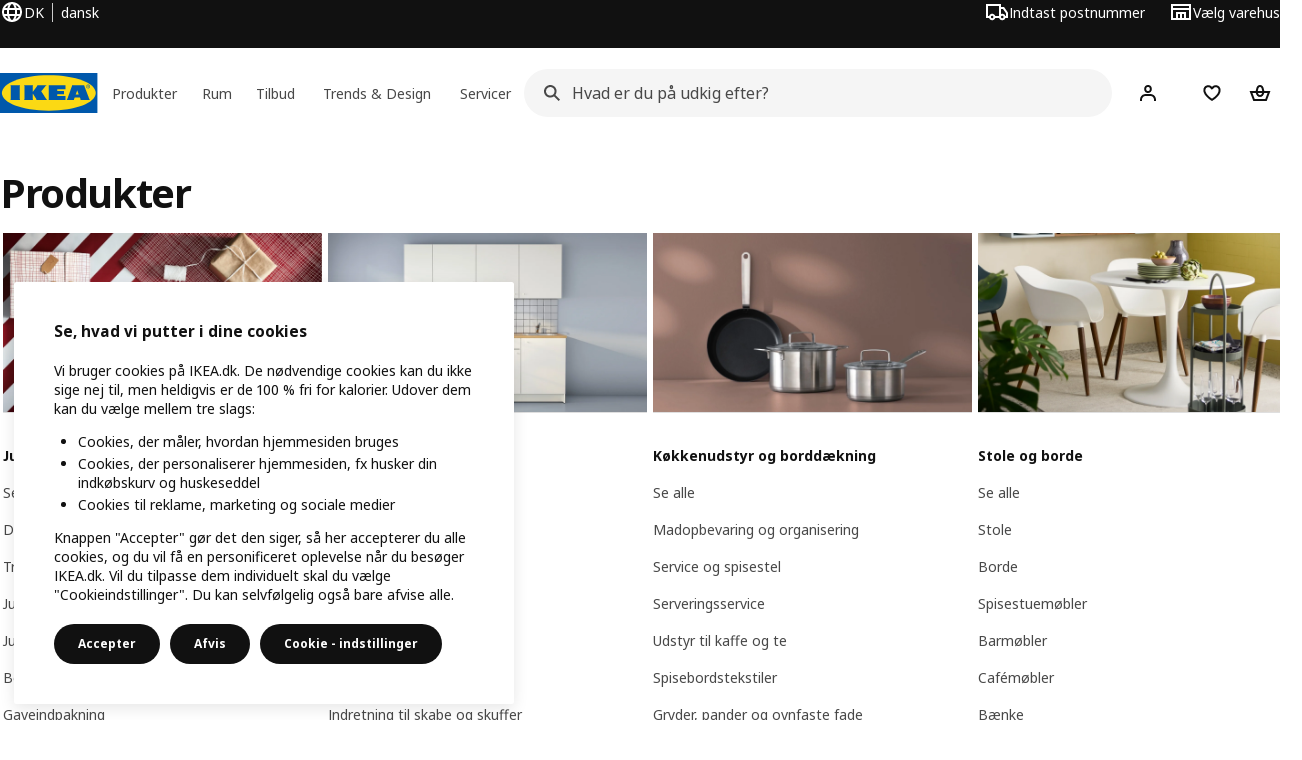

--- FILE ---
content_type: text/html; charset=utf-8
request_url: https://www.ikea.com/dk/da/cat/produkter-products/
body_size: 31553
content:
<!DOCTYPE html>
    <html lang="da-DK" dir="ltr"><head><meta charSet="UTF-8"/><meta name="viewport" content="width=device-width, initial-scale=1"/><meta name="robots" content="index, follow"/><meta name="description" content="Få overblik over hele IKEA sortimentet af produkter. Alt fra sminkeborde til komplette moderne køkkener. Find det produkt der passer dig og se lagerstatus online og i varehuset."/><meta name="keywords" content="Produkter - søg efter produkter. Få et komplet overblik her"/><meta property="og:title" content="Produkter - søg efter produkter. Få et komplet overblik her"/><meta property="og:type" content="product.group"/><meta property="og:url" content="https://www.ikea.com/dk/da/cat/produkter-products/"/><meta property="og:site_name" content="IKEA"/><meta property="og:image" content=""/><meta property="og:description" content="Få overblik over hele IKEA sortimentet af produkter. Alt fra sminkeborde til komplette moderne køkkener. Find det produkt der passer dig og se lagerstatus online og i varehuset."/><title>Produkter - søg efter produkter. Få et komplet overblik her - IKEA</title><link rel="canonical" href="https://www.ikea.com/dk/da/cat/produkter-products/"/><!-- included:https://www.ikea.com/dk/da/product-lists/v2/head-fragment.html --><link rel="preload" href="https://www.ikea.com/dk/da/product-lists/v2/plp-main-1868.js" as="script"/><link rel="stylesheet" href="https://www.ikea.com/dk/da/product-lists/v2/plp-main-1868.css"/><!-- included:https://www.ikea.com/dk/da/products/price-package-styles.html --><link rel="stylesheet" href="https://www.ikea.com/dk/da/products/stylesheets/price-package-styles.6a7ebc3f4ba66d09358f.css"/><!-- included:https://www.ikea.com/dk/da/header-footer/style-fragment-recursive.html?request-path=$(REQUEST_PATH) --><!-- 2025-12-23T10:37:35.959Z, Navigera 24d3bc3f4f9139b2520725eef064842cdbf426c6 -->
  <!-- included:/dk/da/experiment-fragment/fragments/experiment-preload-fragment.html --><script src="https://www.ikea.com/dk/da/experiment-fragment/scripts/kickstart-L4ZW5VIT.js"></script><link rel="modulepreload" href="https://www.ikea.com/dk/da/experiment-fragment/scripts/index-66QNPKZP.js" />
    <link rel="stylesheet" id="nav-styles"
      data-opti-web="true"
      data-opti-default="false"
      href="https://www.ikea.com/dk/da/header-footer/styles/main.8fbac8da5177516cf04b.css">
  <link rel="stylesheet" href="https://www.ikea.com/dk/da/header-footer/styles/localisationPicker.693982a04b8beab62ad6.css">
  <link rel="stylesheet" href="https://www.ikea.com/dk/da/header-footer/styles/postalCodePicker.8e2dab8c426bfa0aa1fa.css">
  <link rel="stylesheet" href="https://www.ikea.com/dk/da/header-footer/styles/storePicker.5ae16b408d8e5c4ff580.css">
    <link rel="stylesheet" href="https://www.ikea.com/dk/da/header-footer/styles/inpageNavigation.b3a922b451d81aa84eaf.css">
      <link rel="stylesheet" href="https://www.ikea.com/dk/da/header-footer/styles/megamenu.54ceb77c7b8a7b1ece1a.css">
      <link rel="stylesheet" href="https://www.ikea.com/dk/da/header-footer/styles/mobileCinderella.984229b343815abf2c21.css">
  <link rel="stylesheet" href="https://www.ikea.com/dk/da/header-footer/styles/marketPicker.dd0a8af5cb4388040911.css">
  <link rel="stylesheet" href="https://www.ikea.com/dk/da/header-footer/styles/storeLocator.85393056358d9ed22da7.css">
  <link rel="stylesheet" href="https://www.ikea.com/dk/da/header-footer/styles/bouncyFooter.8ae93be7f834339eee87.css">
  
    <!-- included:/global/assets/fonts/da/font-fragment.html --><link rel="stylesheet" href="https://www.ikea.com/global/assets/fonts/da/fonts.fa002b0f.css">
    <!-- included:/dk/da/cookieconsent/header-scripts-fragment.html --><link rel="preconnect" href="https://cdn.cookielaw.org" crossorigin/><script src="https://www.ikea.com/dk/da/cookieconsent/scripts/cookieconsent-onetrust-js.js?v=mfmnn3wy"></script>
    <!-- included:/dk/da/search/v2/box-styles-fragment.html --><!-- Search Box Styles: 2025-12-16 14:58:37 CET b2f3a3a59891de4b09f1fcd06b207a4da03937e8 -->
<link rel="preconnect" href="https://sik.search.blue.cdtapps.com" crossorigin />
<link rel="stylesheet" crossorigin href="https://www.ikea.com/dk/da/search/v2/box.CPQfda2w.css">
<!-- /Search Box Styles -->

    <!-- included:/dk/da/recommendations/panels/style-fragment.html --><!-- RecommendationsStyle: version: 11b84503e74ab75416f42434041e99910658bf57, site-folder: dk/da --><link rel="stylesheet" href="https://www.ikea.com/dk/da/recommendations/panels/css/main.70e91b67.css"><!-- /RecommendationsStyle -->
    <!-- included:/dk/da/loyalty/loyalty-modal.css.html --><link href="https://www.ikea.com/dk/da/loyalty/loyalty-modal.04cc6f.css" rel="stylesheet">
    <script type="text/plain" class="optanon-category-2" src="https://www.ikea.com/ext/optimizelyjs/s/denmark_web.js" async></script>
    <!-- included:/dk/da/nudge/style-fragment.html --><link rel="modulepreload" crossorigin href="https://www.ikea.com/dk/da/nudge/vendor.preact.chunk.DNju3h2F.js">
  <link rel="shortcut icon" sizes="any" href="https://www.ikea.com/dk/da/static/favicon.838d8a3778e4d716eb72.ico">
  <link rel="icon" type="image/svg+xml" href="https://www.ikea.com/global/assets/logos/brand/ikea.svg">
  <meta name="robots" content="max-image-preview:large">
  <!-- included:/dk/da/marketing-tags/head-fragment.html --><meta name="google-site-verification" content="1UuMcObPUGEb9slkqkintx7fahpyhxK2-0f9gMhT4Ng"/>
<meta name="p:domain_verify" content="4f4aa7a86705a60730cc94fa0ffedbd6"/>
  
<script data-type="utag-data">var utag_data = {"site_platform":"m2","visit_country":"dk","visit_language":"da","page_type":"product listing","site_section":"product listing>products","page_name":"no_page_name","page_category_level":"sub_category"}</script><!-- included:https://www.ikea.com/dk/da/user-generated-content/rr-pip/app/rr-pip.style-fragment-dynamic.html --><link rel="stylesheet" href="https://www.ikea.com/dk/da/user-generated-content/rr-pip/app/rr-pip.19f07189.bundle.css"/><!-- included:https://www.ikea.com/dk/da/ugc/ratings-reviews/leave-review/fragments/rr-leave-review.styles-fragment.html --><link rel="stylesheet" href="https://www.ikea.com/dk/da/ugc/ratings-reviews/leave-review/fragments/rr-leave-review.bundle-57efa100.css"><script type="module" src="/global/assets/dwf/listing/listing-fragment-loader.js"></script><link rel="stylesheet" href="/global/assets/dwf/listing/listing-fragment-loader.css"/></head><body data-is-range-page="true" class="product-listing-page"><svg class="plp-inline_svg_sprite"><symbol viewBox="0 0 24 24" id="plp-add_to_cart"><path fill-rule="evenodd" clip-rule="evenodd" d="M11.9997 4C10.2948 4 9.019 5.122 8.5418 6.7127 8.2172 7.7946 7.97 8.9013 7.7083 10H1.5566l3.7501 10h9.6931v-2h-8.307l-2.2501-6h3.3251c.6634 2.1065 1.7665 4 4.2319 4 2.4653 0 3.5685-1.8935 4.2318-4h3.3252l-.375 1h2.136l1.125-3H16.291c-.2617-1.0987-.5089-2.2054-.8335-3.2873C14.9803 5.122 13.7045 4 11.9997 4zm2.2348 6c-.2293-.9532-.5299-2.1701-.6927-2.7127C13.3155 6.533 12.8255 6 11.9997 6s-1.3159.533-1.5422 1.2873C10.2947 7.83 9.9941 9.0468 9.7648 10h4.4697zm-4.361 2h4.2523c-.3635 1.0612-.8841 2-2.1261 2-1.2421 0-1.7627-.9388-2.1262-2z"></path><path d="M19.9998 14h-2v2h-2v2h2v2h2v-2h2v-2h-2v-2z"></path></symbol><symbol viewBox="0 0 24 24" id="plp-add_to_cart_checkmark"><path fill-rule="evenodd" clip-rule="evenodd" d="M19.707 7.7072 10 17.4142l-5.707-5.707 1.4142-1.4142L10 14.5858l8.2928-8.2928 1.4142 1.4142z"></path></symbol><symbol viewBox="0 0 24 24" id="plp-add_to_favourites"><path fill-rule="evenodd" clip-rule="evenodd" d="M19.205 5.599c.9541.954 1.4145 2.2788 1.4191 3.6137 0 3.0657-2.2028 5.7259-4.1367 7.5015-1.2156 1.1161-2.5544 2.1393-3.9813 2.9729L12 20.001l-.501-.3088c-.9745-.5626-1.8878-1.2273-2.7655-1.9296-1.1393-.9117-2.4592-2.1279-3.5017-3.5531-1.0375-1.4183-1.8594-3.1249-1.8597-4.9957-.0025-1.2512.3936-2.5894 1.419-3.6149 1.8976-1.8975 4.974-1.8975 6.8716 0l.3347.3347.336-.3347c1.8728-1.8722 4.9989-1.8727 6.8716 0zm-7.2069 12.0516c.6695-.43 1.9102-1.2835 3.1366-2.4096 1.8786-1.7247 3.4884-3.8702 3.4894-6.0264-.0037-.849-.2644-1.6326-.8333-2.2015-1.1036-1.1035-2.9413-1.0999-4.0445.0014l-1.7517 1.7448-1.7461-1.7462c-1.1165-1.1164-2.9267-1.1164-4.0431 0-1.6837 1.6837-.5313 4.4136.6406 6.0156.8996 1.2298 2.0728 2.3207 3.137 3.1722a24.3826 24.3826 0 0 0 2.0151 1.4497z"></path></symbol><symbol viewBox="0 0 24 24" id="plp-add_to_favourites_filled"><path fill-rule="evenodd" clip-rule="evenodd" d="M19.205 5.599c.9541.954 1.4145 2.2788 1.4191 3.6137 0 3.0657-2.2028 5.7259-4.1367 7.5015-1.2156 1.1161-2.5544 2.1393-3.9813 2.9729L12 20.001l-.501-.3088c-.9745-.5626-1.8878-1.2273-2.7655-1.9296-1.1393-.9117-2.4592-2.1279-3.5017-3.5531-1.0375-1.4183-1.8594-3.1249-1.8597-4.9957-.0025-1.2512.3936-2.5894 1.419-3.6149 1.8976-1.8975 4.974-1.8975 6.8716 0l.3347.3347.336-.3347c1.8728-1.8722 4.9989-1.8727 6.8716 0z"></path></symbol></svg><script src="https://www.ikea.com/dk/da/product-lists/v2/persisted-state-min-height-plp-1.js"></script><!-- included:https://www.ikea.com/dk/da/header-footer/header-fragment-recursive.html?page-type=PLP-PRODUCTS --><!-- 2025-12-23T10:37:35.963Z, Navigera 24d3bc3f4f9139b2520725eef064842cdbf426c6 -->
  <a href="#hnf-content" class="hnf-skip-to-content hnf-btn hnf-btn--secondary">
    <span class="hnf-btn__inner">
      <span class="hnf-btn__label">Gå til hovedindhold</span>
    </span>
  </a>
    <header>
      <div class="hnf-messages">
        <!-- included:/dk/da/header-footer/global-message-fragment.html -->
        <div class="hnf-content-container hnf-utilities">
          <div class="hnf-utilities__wrapper">
            <div id="hnf-header-localisationpicker" class="hnf-utilities__block hnf-utilities__block--localisation">
              <div class="hnf-utilities__localisation-button" data-props="{&quot;ecomMarket&quot;:true,&quot;localeStrings&quot;:{&quot;CLOSE_MODAL&quot;:&quot;Luk&quot;,&quot;LOCALISATION_CANCEL_MODAL&quot;:&quot;Annuller&quot;,&quot;LOCALISATION_SELECT_LANGUAGE&quot;:&quot;Vælg dit foretrukne sprog&quot;,&quot;LOCALISATION_CURRENT_STORE_HEADING&quot;:&quot;Du er på IKEA Danmarks hjemmeside&quot;,&quot;LOCALISATION_CHANGE_COUNTRY_LINK&quot;:&quot;Skift land&quot;,&quot;LOCALISATION_CHANGE_COUNTRY_DISCLAIMER&quot;:&quot;Vær opmærksom på, at din indkøbskurv bliver tømt, når du ændrer dit online varehus.&quot;},&quot;alignment&quot;:&quot;left&quot;}">
                <a href="#" class="hnf-link hnf-link--subtle hnf-link--white" role="button" aria-label="Skift sprog eller land, det nuværende sprog er dansk" aria-haspopup="dialog">
                  <svg viewBox="0 0 24 24" focusable="false" width="24" height="24" data-skapa="ssr-icon@11.2.0" aria-hidden="true" class="hnf-svg-icon hnf-btn__icon"><path fill-rule="evenodd" clip-rule="evenodd" d="M13.7467 18.1766C12.9482 19.7737 12.2151 20 12 20c-.2151 0-.9482-.2263-1.7467-1.8234-.3065-.6131-.5745-1.3473-.7831-2.1766h5.0596c-.2086.8293-.4766 1.5635-.7831 2.1766zM14.8885 14h-5.777A17.7354 17.7354 0 0 1 9 12c0-.6949.0392-1.3641.1115-2h5.777c.0723.6359.1115 1.3051.1115 2 0 .6949-.0392 1.3641-.1115 2zm1.6955 2c-.2658 1.2166-.6492 2.307-1.1213 3.2138A8.0347 8.0347 0 0 0 18.9297 16H16.584zm3.164-2H16.9c.0656-.6462.1-1.3151.1-2 0-.6849-.0344-1.3538-.1-2h2.848A8.0156 8.0156 0 0 1 20 12a8.0156 8.0156 0 0 1-.252 2zm-.8183-6a8.035 8.035 0 0 0-3.467-3.2138c.4721.9068.8555 1.9972 1.1213 3.2138h2.3457zm-4.3999 0c-.2086-.8293-.4766-1.5635-.7831-2.1766C12.9482 4.2264 12.2151 4 12 4c-.2151 0-.9482.2263-1.7467 1.8234-.3065.613-.5745 1.3473-.7831 2.1766h5.0596zM7.416 8c.2658-1.2166.6491-2.307 1.1213-3.2138A8.035 8.035 0 0 0 5.0703 8H7.416zm-3.164 2A8.0147 8.0147 0 0 0 4 12c0 .6906.0875 1.3608.252 2H7.1a19.829 19.829 0 0 1-.1-2c0-.6849.0344-1.3538.1-2H4.252zm3.164 6H5.0704a8.0347 8.0347 0 0 0 3.467 3.2138C8.0651 18.307 7.6818 17.2166 7.4161 16zM22 12c0-5.5229-4.4772-10-10-10C6.4771 2 2 6.4771 2 12c0 5.5228 4.4771 10 10 10 5.5228 0 10-4.4772 10-10z"></path></svg>
                  <span>DA</span>
                  <span>DK<span>dansk</span></span>
                </a>
              </div>
            </div>
            <div class="hnf-utilities__block hnf-utilities__block--vp"></div>
            <div class="hnf-utilities__block hnf-utilities__block--pickers">
                <div id="hnf-header-postalcodepicker"
                    data-props="{&quot;enableBeLuCountrySelection&quot;:false,&quot;enableStorePicker&quot;:true,&quot;enableHtmlGeoLocation&quot;:true,&quot;enableServerGeoLocation&quot;:true,&quot;serverGeolocationProvider&quot;:&quot;googleGeolocationApi&quot;,&quot;disablePostalCodeNudge&quot;:false,&quot;requiresAdditionalData&quot;:false,&quot;localeStrings&quot;:{&quot;ENTER_POSTALCODE&quot;:&quot;Indtast postnummer&quot;,&quot;ENTER_YOUR_POSTALCODE&quot;:&quot;Indtast dit postnummer&quot;,&quot;ENTER_YOUR_POSTALCODE_DESC&quot;:&quot;Få opdaterede oplysninger om levering og lagerstatus for dit område.&quot;,&quot;POSTALCODE&quot;:&quot;Indtast et postnummer&quot;,&quot;POSTALCODE_HELP&quot;:&quot;f.eks. 2100&quot;,&quot;POSTALCODE_NOT_VALID_ERROR&quot;:&quot;Det indtastede postnummer er ikke gyldigt. Prøv igen.&quot;,&quot;POSTALCODE_EMPTY_FIELD&quot;:&quot;Indtast et postnummer.&quot;,&quot;STATE_CITY&quot;:&quot;Vælg stat&quot;,&quot;STATE_CITY_CHOOSE&quot;:&quot;Vælg en mulighed&quot;,&quot;CONSENT&quot;:&quot;Vi bruger cookies for at levere denne service. Læs mere om, hvordan vi bruger cookies i {{cookie policy link}}. Vi deler ikke din lokation med nogen. &quot;,&quot;CONSENT_OUR_POLICY&quot;:&quot;vores cookie politk&quot;,&quot;SELECT_COUNTRY&quot;:&quot;Vælg land&quot;,&quot;FORGET&quot;:&quot;Slet mit postnummer&quot;,&quot;USE&quot;:&quot;Gem&quot;,&quot;CONFIRM_MESSAGE&quot;:&quot;Du har valgt {{postal code}} som dit postnummer&quot;,&quot;NUDGE_AUTOLOCATION_TEXT&quot;:&quot;Hej! Vi håber, at dette er det rigtige postnummer, ellers så opdater venligst din lokation.&quot;,&quot;NUDGE_GREETING&quot;:&quot;Hej!&quot;,&quot;NUDGE_TEXT&quot;:&quot;Indtast dit postnummer for at se dine leveringsmuligheder.&quot;,&quot;CLOSE_MODAL&quot;:&quot;Luk&quot;}}">
                  <a href="#" class="hnf-link hnf-link--subtle hnf-link--white hnf-utilities__postalcodepicker-button" role="button" aria-label="Indtast postnummer" aria-haspopup="dialog">
                    <svg viewBox="0 0 24 24" focusable="false" width="24" height="24" data-skapa="ssr-icon@11.2.0" aria-hidden="true" class="hnf-svg-icon"><path fill-rule="evenodd" clip-rule="evenodd" d="M1 4h15v3h3.0246l3.9793 5.6848V18h-2.6567c-.4218 1.3056-1.6473 2.25-3.0933 2.25-1.446 0-2.6715-.9444-3.0932-2.25h-3.9044c-.4217 1.3056-1.6472 2.25-3.0932 2.25S4.4916 19.3056 4.0698 18H1V4zm3.0698 12c.4218-1.3056 1.6473-2.25 3.0933-2.25 1.446 0 2.6715.9444 3.0932 2.25H14V6H3v10h1.0698zM16 14.0007a3.24 3.24 0 0 1 1.2539-.2507c1.446 0 2.6715.9444 3.0933 2.25h.6567v-2.6848L17.9833 9H16v5.0007zM7.163 15.75c-.6903 0-1.25.5596-1.25 1.25s.5597 1.25 1.25 1.25c.6904 0 1.25-.5596 1.25-1.25s-.5596-1.25-1.25-1.25zm10.0909 0c-.6904 0-1.25.5596-1.25 1.25s.5596 1.25 1.25 1.25 1.25-.5596 1.25-1.25-.5596-1.25-1.25-1.25z"></path></svg>
                    <span class="hnf-utilities__value">Indtast postnummer</span>
                  </a>
                </div>
                <div id="hnf-header-storepicker" data-props="{&quot;weekStartDay&quot;:&quot;MON&quot;,&quot;messages&quot;:[],&quot;localeStrings&quot;:{&quot;SELECT_STORE_HEADING&quot;:&quot;Vælg varehus&quot;,&quot;SELECT_STORE_TEXT&quot;:&quot;Find dit foretrukne varehus og se åbningstider, lagerstatus og aktuelle tilbud.&quot;,&quot;SEARCH_PLACEHOLDER&quot;:&quot;Søg efter lokation&quot;,&quot;CURRENT_LOCATION&quot;:&quot;Brug din nuværende lokation&quot;,&quot;CURRENT_LOCATION_QUERY&quot;:&quot;Nuværende lokation&quot;,&quot;CURRENT_LOCATION_FAIL_HEADING&quot;:&quot;Vi kunne ikke finde dig&quot;,&quot;CURRENT_LOCATION_FAIL_TEXT&quot;:&quot;Sørg for, at du har givet din browser adgang til din aktuelle lokation og prøv igen.&quot;,&quot;STORES_SORTED_BY&quot;:&quot;Varehusene er sorteret i fht. afstand til {{location}}&quot;,&quot;SEARCH_NO_HITS_HEADING&quot;:&quot;Lokationen blev ikke fundet&quot;,&quot;SEARCH_NO_HITS_TEXT&quot;:&quot;Indtast en gyldig lokation i dit land, og prøv igen.&quot;,&quot;CLOSE_MODAL&quot;:&quot;Luk&quot;,&quot;CLEAR_SEARCH&quot;:&quot;Ryd varehussøgning&quot;,&quot;DISTANCE_AWAY&quot;:&quot;{{distance}} km væk&quot;,&quot;GET_DIRECTIONS&quot;:&quot;Vis vej&quot;,&quot;VISIT_STORE_PAGE&quot;:&quot;Besøg varehussiden&quot;,&quot;TIMESPAN_FORMAT&quot;:&quot;{{from}} - {{to}}&quot;,&quot;SELECT_STORE&quot;:&quot;Vælg varehus&quot;,&quot;OPEN_TODAY&quot;:&quot;Åbent i dag {{from - to}}&quot;,&quot;OPEN_UNTIL&quot;:&quot;Åbent indtil {{closing time}}&quot;,&quot;OPEN_TOMORROW&quot;:&quot;Åbent i morgen {{from - to}}&quot;,&quot;OPEN_24H&quot;:&quot;Åbent 24 timer&quot;,&quot;OPEN_TODAY_24H&quot;:&quot;Åbent 24 timer i dag&quot;,&quot;OPEN_TOMORROW_24H&quot;:&quot;Åbent 24 timer i morgen&quot;,&quot;CHOOSE_DIFFERENT_STORE&quot;:&quot;Vælg et andet varehus&quot;,&quot;WEEKDAY_MON&quot;:&quot;Man.&quot;,&quot;WEEKDAY_TUE&quot;:&quot;Tir.&quot;,&quot;WEEKDAY_WED&quot;:&quot;Ons.&quot;,&quot;WEEKDAY_THU&quot;:&quot;Tor.&quot;,&quot;WEEKDAY_FRI&quot;:&quot;Fre.&quot;,&quot;WEEKDAY_SAT&quot;:&quot;Lør.&quot;,&quot;WEEKDAY_SUN&quot;:&quot;Søn.&quot;,&quot;HOURS_CLOSED&quot;:&quot;Lukket&quot;,&quot;HOURS_NORMAL&quot;:&quot;Åbningstider&quot;,&quot;HOURS_DEVIATIONS&quot;:&quot;Ændrede åbningstider&quot;}}">
                  <a href="#" class="hnf-link hnf-link--white hnf-link--subtle hnf-utilities__storepicker-button" role="button" aria-label="Vælg varehus" aria-haspopup="dialog">
                    <svg viewBox="0 0 24 24" focusable="false" width="24" height="24" data-skapa="ssr-icon@11.2.0" aria-hidden="true" class="hnf-svg-icon"><path fill-rule="evenodd" clip-rule="evenodd" d="M2 4v16h20V4H2zm2 4V6h16v2H4zm0 2v8h3v-6h10v6h3v-8H4zm11 4h-2v4h2v-4zm-4 0H9v4h2v-4z"></path></svg>
                    <span class="hnf-utilities__value">Vælg varehus</span>
                  </a>
                </div>
            </div>
          </div>
        </div>
      </div>
    
      <div class="hnf-header hnf-header--store hnf-header--postalcode hnf-header--nextnav">
        <div class="hnf-content-container hnf-header__container hnf-page-container__main">
          <div class="hnf-header__logo">
            <a href="https://www.ikea.com/dk/da/" class="hnf-link" data-tracking-label="ikea-logo" aria-label="IKEA logo">
              <img src="https://www.ikea.com/global/assets/logos/brand/ikea.svg" alt="" fetchpriority="high">
            </a>
          </div>
            <div class='hnf-page-container__main hnf-megamenu'>
              <div><nav aria-label="Åbn navigationsmenuen" class="hnf-megamenu__entrypoints hnf-megamenu__entrypoints--loading"><a href="https://www.ikea.com/dk/da/cat/produkter-products/" id="section-products" data-title="Produkter" aria-expanded="false" role="button" aria-haspopup="true" class="hnf-link hnf-link--subtle hnf-megamenu__entrypoint  hnf-megamenu__entrypoint--loading">Produkter</a><a href="https://www.ikea.com/dk/da/rooms/" id="section-rooms" data-title="Rum" aria-expanded="false" role="button" aria-haspopup="true" class="hnf-link hnf-link--subtle hnf-megamenu__entrypoint  hnf-megamenu__entrypoint--loading">Rum</a><a href="https://www.ikea.com/dk/da/offers/" id="section-deals" data-title="Tilbud" aria-expanded="false" role="button" aria-haspopup="true" class="hnf-link hnf-link--subtle hnf-megamenu__entrypoint  hnf-megamenu__entrypoint--loading">Tilbud</a><a href="https://www.ikea.com/dk/da/ideas/" id="section-ideas" data-title="Trends &amp; Design" aria-expanded="false" role="button" aria-haspopup="true" class="hnf-link hnf-link--subtle hnf-megamenu__entrypoint  hnf-megamenu__entrypoint--loading">Trends &amp; Design</a><a href="https://www.ikea.com/dk/da/customer-service/services/" id="section-services" data-title="Servicer" aria-expanded="false" role="button" aria-haspopup="true" class="hnf-link hnf-link--subtle hnf-megamenu__entrypoint  hnf-megamenu__entrypoint--loading">Servicer</a></nav><div class="hnf-megamenu__dropdown-wrapper  hnf-megamenu__dropdown-wrapper--close"><div aria-hidden="true" role="presentation" class="hnf-megamenu__backdrop"></div></div></div><script type="text/hydration">{"siteMenu":{"sectionOne":{"title":"Produkter","titleShort":"Produkter","sectionId":"products","items":[{"title":"Nyheder","subItems":[{"title":"Nye produkter","link":"https://www.ikea.com/dk/da/new/new-products/"},{"title":"Seneste kollektioner","link":"https://www.ikea.com/dk/da/cat/kollektioner-collections/"},{"title":"Boligtilbehør til hjemmet","link":"https://www.ikea.com/dk/da/rooms/boligtilbehor-pub87802720/"},{"title":"MÄVINN – håndlavet og naturligt design","link":"https://www.ikea.com/dk/da/new/maevinn-en-kombination-af-socialt-ivaerksaetteri-og-design-pub5a185270/"}]},{"title":"Lige nu","subItems":[{"title":"Køb gavekort","link":"https://www.ikea.com/dk/da/gift-cards/"},{"title":"Populære produkter","link":"https://www.ikea.com/dk/da/cat/best-sellers/"},{"title":"Det sker i varehuset","link":"https://www.ikea.com/dk/da/stores/events/"}]}],"link":"https://www.ikea.com/dk/da/cat/produkter-products/","promotionIds":["34bcb989-bb53-40f6-8630-607d9d2c0728","7ad1d9bc-4a51-4a4e-b58f-56b22872cd2d","c710064e-3ea4-473e-93ad-f3051ce436e9","e4b110d9-26b7-4aab-bc89-2866dac45e27"],"hotspotLinks":[{"title":"Tyvstart nytåret","link":"https://www.ikea.com/dk/da/campaigns/new-year/"},{"title":"Mød sæsonens udtryk","link":"https://www.ikea.com/dk/da/new/her-kan-du-fole-dig-hjemme-pub93ddce40/"},{"title":"Spis i IKEA","link":"https://www.ikea.com/dk/da/food/"}],"titleSeeAll":"Se alt det nye","combination":"2:2","nowAtIkeaCategoryTitle":"Nu i IKEA","nowAtIkeaCategoryImage":"https://www.ikea.com/images/nowatikea-3-ff325fe2060d91ecaef09db02552b8fe.png?f=xs"},"sectionTwo":{"title":"Rum","titleShort":"Rum","sectionId":"rooms","items":[{"title":"Køkken","link":"https://www.ikea.com/dk/da/rooms/kitchen/","image":"https://www.ikea.com/ext/ingkadam/m/65224f7fe3522ef1/original/PH206421.jpg"},{"title":"Spisestue","link":"https://www.ikea.com/dk/da/rooms/dining/","image":"https://www.ikea.com/ext/ingkadam/m/65cdb8f247f82f44/original/PH206712.jpg"},{"title":"Stue","link":"https://www.ikea.com/dk/da/rooms/living-room/","image":"https://www.ikea.com/ext/ingkadam/m/47769126029e93f1/original/PH206457.jpg"},{"title":"Soveværelse","link":"https://www.ikea.com/dk/da/rooms/bedroom/","image":"https://www.ikea.com/ext/ingkadam/m/1e794903b557ade3/original/PH206321.jpg"},{"title":"Børneværelse","link":"https://www.ikea.com/dk/da/rooms/childrens-room/","image":"https://www.ikea.com/ext/ingkadam/m/1fdf52a94004c878/original/PH206338.jpg"},{"title":"Badeværelse","link":"https://www.ikea.com/dk/da/rooms/bathroom/","image":"https://www.ikea.com/ext/ingkadam/m/713bed2075fe9268/original/PH206738.jpg"},{"title":"Hjemmekontor","link":"https://www.ikea.com/dk/da/rooms/home-office/","image":"https://www.ikea.com/ext/ingkadam/m/148966a5f6be973d/original/PH205405.jpg"},{"title":"Gamerværelse","link":"https://www.ikea.com/dk/da/rooms/gaming-room/","image":"https://www.ikea.com/ext/ingkadam/m/2a6145fb2dcbc231/original/PH200345.jpg"},{"title":"Entre","link":"https://www.ikea.com/dk/da/rooms/hallway/","image":"https://www.ikea.com/ext/ingkadam/m/20d098f35acc5791/original/PH206222.jpg"},{"title":"Bryggers","link":"https://www.ikea.com/dk/da/rooms/laundry/","image":"https://www.ikea.com/images/a-yellow-tiled-laundry-room-with-a-white-nysjoen-cabinet-a-w-d6ad1c1b7ae187f3bfd27611468a4dd7.jpg"},{"title":"Garage og værksted","link":"https://www.ikea.com/dk/da/rooms/garage/","image":"https://www.ikea.com/ext/ingkadam/m/6786f1b35e8d86a3/original/PH201536.jpg"},{"title":"Have og altan","link":"https://www.ikea.com/dk/da/rooms/outdoor/","image":"https://www.ikea.com/ext/ingkadam/m/269a2758305b3dad/original/PH204274.jpg"},{"title":"Boligtilbehør","link":"https://www.ikea.com/dk/da/rooms/boligtilbehor-pub87802720/","image":"https://www.ikea.com/ext/ingkadam/m/392c356b48194258/original/PH205995.jpg"}],"link":"https://www.ikea.com/dk/da/rooms/"},"sectionFour":{"combination":"3:1","title":"Tilbud","titleShort":"Tilbud","sectionId":"deals","items":[{"title":"Aktuelle medlemstilbud","subItems":[{"title":"Spar 20% på glas","link":"https://www.ikea.com/dk/da/search/?group=Adventstilbud%2C%2021.%20december%20%E2%80%93%2027.%20december%202025&sort=NAME_ASCENDING"},{"title":"Spar 15% på månedens plante","link":"https://www.ikea.com/dk/da/p/strelitzia-plante-strelitzia-nikolai-20466253/"}]},{"title":"Lave hverdagspriser","subItems":[{"title":"Ny lavere pris","link":"https://www.ikea.com/dk/da/cat/lower-price/?sort=MOST_POPULAR"},{"title":"Vores laveste pris","link":"https://www.ikea.com/dk/da/cat/lowest-price/"},{"title":"Køb og sælg brugt","link":"https://www.ikea.com/dk/da/circular/"},{"title":"Hverdagstilbehør til lave priser","link":"https://www.ikea.com/dk/da/cat/hverdagstilbehor-til-lave-priser-700313/"}]},{"title":"Medlemsfordele","subItems":[{"title":"Bliv IKEA Family medlem","link":"https://www.ikea.com/dk/da/profile/signup/family/"},{"title":"Saml point med IKEA Family","link":"https://www.ikea.com/dk/da/ikea-family/benefits/rewards/"},{"title":"Læs om IKEA Family","link":"https://www.ikea.com/dk/da/ikea-family/"},{"title":"Læs om IKEA Business Network","link":"https://www.ikea.com/dk/da/ikea-business/network/"}]}],"promotionIds":["7ad1d9bc-4a51-4a4e-b58f-56b22872cd2d","c710064e-3ea4-473e-93ad-f3051ce436e9","d22ecb14-980b-408b-a4ac-08b72764dcaa"],"hotspotLinks":[{"title":"Sidste chance","link":"https://www.ikea.com/dk/da/offers/limited-time-offers/?sort=MOST_POPULAR"},{"title":"IKEA Family tilbud","link":"https://www.ikea.com/dk/da/offers/family-offers/"},{"title":"IKEA Business Network tilbud","link":"https://www.ikea.com/dk/da/ikea-business/network/member-discounts-pub38e16fa0/"}],"titleSeeAll":"Se alle tilbud"},"sectionFive":{"combination":"3:1","title":"Trends & Design","titleShort":"Trends & Design","sectionId":"ideas","items":[{"title":"Stil & Trends","subItems":[{"title":"Oplev sæsonens udtryk","link":"https://www.ikea.com/dk/da/new/her-kan-du-fole-dig-hjemme-pub93ddce40/"},{"title":"Dyk ned i boligtrends for 2026","link":"https://www.ikea.com/dk/da/ideas/styles/boligtrends-2026-tendenser-for-aret-pub389ea850/"},{"title":"Find din indretningsstil","link":"https://www.ikea.com/dk/da/ideas/styles/"}]},{"title":"Tips & Idéer","subItems":[{"title":"Idéer til boligindretning","link":"https://www.ikea.com/dk/da/ideas/rooms-inspiration/"},{"title":"Tips til en ressourcesmart livsstil","link":"https://www.ikea.com/dk/da/ideas/tips-for-more-sustainable-living/"},{"title":"Gaveidéer til hver og én","link":"https://www.ikea.com/dk/da/ideas/gift-ideas/"},{"title":"IKEA Live & Liveshopping","link":"https://www.ikea.com/dk/da/live-shopping/"}]},{"title":"Planlægningsværktøjer","subItems":[{"title":"IKEA Kreativ – indret med AI","link":"https://www.ikea.com/dk/da/home-design/"},{"title":"Planlæg køkken eller bad","link":"https://www.ikea.com/dk/da/planners/#a7128b70-7337-11ee-b449-9b19b09ad59b"},{"title":"Design garderobe eller opbevaring","link":"https://www.ikea.com/dk/da/planners/#2826fa70-7338-11ee-b449-9b19b09ad59b"},{"title":"Byg din egen modulsofa","link":"https://www.ikea.com/dk/da/planners/#a8596680-733b-11ee-b449-9b19b09ad59b"}]}],"promotionIds":["40e89b8f-1e1c-487f-8da8-612a3c89b408"],"hotspotLinks":[{"title":"Se årets 5 køkkentrends","link":"https://www.ikea.com/dk/da/ideas/styles/arets-5-storste-kokkentrends-pub6cba8a50/"},{"title":"Få indretningshjælp","link":"https://www.ikea.com/dk/da/customer-service/services/interior-design-service-home/"},{"title":"Få planlægninghjælp","link":"https://www.ikea.com/dk/da/customer-service/services/planning-consultation/"}],"titleSeeAll":"Find al inspiration"},"sectionSix":{"combination":"3:1","title":"Servicer","titleShort":"Servicer","sectionId":"services","items":[{"title":"Servicer","subItems":[{"title":"Leveringsmuligheder","link":"https://www.ikea.com/dk/da/customer-service/services/#27673c10-d512-11f0-8b87-83adae437dfc"},{"title":"Køkkenservicer","link":"https://www.ikea.com/dk/da/customer-service/services/#001ac4c0-d511-11f0-8b87-83adae437dfc"},{"title":"Montering og installation","link":"https://www.ikea.com/dk/da/customer-service/services/#f4187810-d511-11f0-8b87-83adae437dfc"},{"title":"Indretning og planlægning","link":"https://www.ikea.com/dk/da/customer-service/services/#c78444a0-d511-11f0-8b87-83adae437dfc"}]},{"title":"Hjælp & Support","subItems":[{"title":"Varehuse og åbningstider","link":"https://www.ikea.com/dk/da/stores/"},{"title":"Få personlig hjælp til køb","link":"https://www.ikea.com/dk/da/customer-service/shopping-at-ikea/remote-shopping/"},{"title":"Retur og reklamation","link":"https://www.ikea.com/dk/da/customer-service/returns-claims/"},{"title":"Kontakt os","link":"https://www.ikea.com/dk/da/customer-service/contact-us/"}]},{"title":"For erhverv","subItems":[{"title":"Mød IKEA Erhverv","link":"https://www.ikea.com/dk/da/ikea-business/"},{"title":"Kontakt og mødebooking","link":"https://www.ikea.com/dk/da/ikea-business/contact-us/"},{"title":"Betalingsmuligheder","link":"https://www.ikea.com/dk/da/ikea-business/betalingsmuligheder-for-erhvervskunder-pub0d256490/"},{"title":"Servicer til erhverv","link":"https://www.ikea.com/dk/da/ikea-business/services/"}]}],"promotionIds":["834a9f1a-61cc-4cca-b89b-fcb1c81f6796"],"hotspotLinks":[{"title":"Dine ordrer","link":"https://www.ikea.com/dk/da/purchases/lookup/"},{"title":"Finansiering","link":"https://www.ikea.com/dk/da/customer-service/services/finance-options/"},{"title":"Kundeservice","link":"https://www.ikea.com/dk/da/customer-service/"}],"titleSeeAll":"Se alle servicer"}},"localeStrings":{"SEE_PREVIOUS_ITEMS":"Forrige","SEE_NEXT_ITEMS":"Mere","SKIP_LISTING":"Spring over","TABS_NAVIGATION_EXPLORE_CATEGORY":"Se alt i {{category}}","SITE_MENU_OPEN_MENU":"Åbn navigationsmenuen"},"promotions":[{"background":"default","body":"","end":"","id":"675de77e-260c-4e38-a185-268077596841","imageUrl":"https://www.ikea.com/ext/ingkadam/m/44998fa275c016ef/original/PH204275.jpg?f=xs","promotionUrl":"https://www.ikea.com/dk/da/rooms/outdoor/how-to/","start":"2025-07-21T00:00:00.000Z","stores":[],"states":[],"title":"Få tips og idéer til haven og altanen"},{"background":"default","body":"","end":"","id":"9e25ecca-abc6-4fd9-a431-16cda72280e7","imageUrl":"https://www.ikea.com/ext/ingkadam/m/6768b0c3e1dda515/original/PH201450.jpg?f=xs","promotionUrl":"https://www.ikea.com/dk/da/rooms/bathroom/how-to/","start":"2025-11-03T00:00:00.000Z","stores":[],"states":[],"title":"Få tips og idéer til badeværelset"},{"background":"default","body":"","end":"","id":"753d5429-f46b-4bb8-858b-b636b4e40691","imageUrl":"https://www.ikea.com/ext/ingkadam/m/5dc1ae4891d675f9/original/GL-Kreativ-190.jpg","promotionUrl":"https://www.ikea.com/dk/da/home-design/","start":"2025-07-21T07:53:00.000Z","stores":[],"states":[],"title":"Design dit drømmehjem i IKEA Kreativ"},{"background":"default","body":"","end":"","id":"8d39b8ad-d27e-40c9-b834-a633baf6ba5f","imageUrl":"https://www.ikea.com/images/lysegrat-sovevaerelse-med-en-morkegra-dunvik-kontinentalseng-d1e7727fa9e7b3119ca22d0ff6b992af.jpg?f=xs","promotionUrl":"https://www.ikea.com/dk/da/rooms/bedroom/how-to/vil-du-gerne-kobe-en-seng-pube06eda10/","start":"2025-07-21T08:03:00.000Z","stores":[],"states":[],"title":"Drømmer du om en ny seng?"},{"background":"default","body":"","end":"","id":"9b70e07b-3033-4bd4-bfc8-f4737936e2f9","imageUrl":"https://www.ikea.com/ext/ingkadam/m/392c356b48194258/original/PH205995.jpg?f=xs","promotionUrl":"https://www.ikea.com/dk/da/rooms/boligtilbehor-pub87802720/","start":"2024-10-31T09:53:00.000Z","stores":[],"states":[],"title":"Gå på opdagelse i vores udvalg af boligtilbehør"},{"background":"sustainability","end":"","id":"3be63601-bfdd-4cae-9124-2b9902b416d0","imageUrl":"https://www.ikea.com/ext/ingkadam/m/1b7a0c732c442816/original/FY23_KGTG_PAINTER_IKEA-Stills2093-1-crop002.png?f=xs","promotionUrl":"https://www.ikea.com/dk/da/ideas/tips-for-more-sustainable-living/sma-skridt-til-at-give-dine-mobler-laengere-levetid-pubb27b8820/","start":"2024-11-21T09:56:00.000Z","stores":[],"states":[],"title":"Sådan kan du give dine møbler længere levetid"},{"background":"default","body":"","end":"","id":"1d631d23-d8aa-45d0-92a5-7e983a6814bb","imageUrl":"https://www.ikea.com/ext/ingkadam/m/7eb4d41f9258aace/original/PH161478-crop002.jpg?f=s","promotionUrl":"https://www.ikea.com/dk/da/ideas/styles/","start":"2025-07-21T11:28:00.000Z","stores":[],"states":[],"title":"Find din indretningsstil"},{"background":"default","end":"","id":"8e11ef72-fa06-4753-a4a1-91e24ae31469","imageUrl":"https://www.ikea.com/images/en-stue-i-landlig-stil-med-masser-af-indrammede-kunstvaerker-d17efaa01cb5c43d868ed63b092cf1fa.jpg?f=xs","promotionUrl":"https://www.ikea.com/dk/da/rooms/living-room/how-to/sadan-far-du-mest-muligt-ud-af-belysningen-i-din-stue-pub75352e80/","start":"2025-07-21T00:00:00.000Z","stores":[],"states":[],"title":"Guide: Sådan får du mest ud af belysningen i din stue"},{"background":"default","end":"","id":"cf4a18b9-ef1f-4e04-a6c8-3bfbeec746c4","imageUrl":"https://www.ikea.com/images/en-aben-stue-spisestue-og-kokken-med-en-raekke-tradfri-smart-158e7b6f7ec5db97ff4bb85094cad0fa.jpg?f=xs","promotionUrl":"https://www.ikea.com/dk/da/product-guides/ikea-home-smart-system/","start":"2025-07-21T00:00:00.000Z","stores":[],"states":[],"title":"Forbind lys og lyd med IKEA smart home"},{"background":"default","end":"","id":"5561f613-2cb0-4d55-ac7a-de4f7d4337d5","imageUrl":"https://www.ikea.com/ext/ingkadam/m/772d55c98c250847/original/PH201526.jpg?f=sg","promotionUrl":"https://www.ikea.com/dk/da/rooms/living-room/how-to/sadan-haenger-du-billeder-op-som-en-professionel-pub64b6b45c/","start":"2025-07-21T00:00:00.000Z","stores":[],"states":[],"title":"Guide: Få tricks til collagevæggen"},{"background":"default","end":"","id":"70dc1372-ca0e-409d-b224-4f91654fc473","imageUrl":"https://www.ikea.com/ext/ingkadam/m/5b1ce1538fd6d270/original/PH204367_SHI_002.jpg","promotionUrl":"https://www.ikea.com/dk/da/rooms/kitchen/gallery/hvad-er-de-bedste-gryder-pander-og-pander-sadan-vaelger-du-en-pande-pub186383c0/","start":"2024-12-22T00:00:00.000Z","stores":[],"states":[],"title":"Guide: Sådan vælger du den rette pande"},{"background":"default","end":"","id":"979ff71b-e969-4970-95b9-1bb51ea2c7e8","imageUrl":"https://www.ikea.com/ext/ingkadam/m/21a5404b77303ef2/original/PH189375.jpg?f=xs","promotionUrl":"https://www.ikea.com/dk/da/rooms/living-room/how-to/sadan-passer-du-dine-potteplanter-puba9d63d50/","start":"2025-07-21T00:00:00.000Z","stores":[],"states":[],"title":"Guide: Sådan passer du dine potteplanter"},{"background":"default","end":"","id":"9aad4347-c3bb-4de8-9591-23123b4c2590","imageUrl":"https://www.ikea.com/images/to-lisabo-borde-og-stole-i-askefiner-pa-en-collage-af-taeppe-074b6e6d2c5b0d41d1bb7bb52e894535.jpg?f=s","promotionUrl":"https://www.ikea.com/dk/da/rooms/dining/how-to/sadan-vaelger-du-et-taeppe-til-dit-spisebord-pub69273980/","start":"2025-07-21T00:00:00.000Z","stores":[],"states":[],"title":"Guide: Sådan vælger du tæppe til dit spisebord"},{"background":"default","end":"","id":"62113a2a-ec0b-404a-8749-07127c0d0924","imageUrl":"https://www.ikea.com/ext/ingkadam/m/2a6145fb2dcbc231/original/PH200345.jpg?f=xs","promotionUrl":"https://www.ikea.com/dk/da/rooms/gaming-room/gallery/","start":"2025-07-21T00:00:00.000Z","stores":[],"states":[],"title":"Find inspiration til indretning af gamerrummet"},{"background":"sustainability","body":"","end":"","id":"2ca126e8-be16-44e3-bf65-fbf70c2cf0ce","imageUrl":"https://www.ikea.com/ext/ingkadam/m/29df586cd8d0fcfc/original/GC-CF-PeopleandPlanetCommunication-Web-Image-4x3-plantball.png?f=xs","promotionUrl":"https://www.ikea.com/dk/da/ideas/tips-for-more-sustainable-living/nemme-metoder-til-at-spise-med-omtanke-pub20a94030/","start":"2025-07-21T00:00:00.000Z","stores":[],"states":[],"title":"Find nemme metoder til at spise med omtanke"},{"background":"default","end":"","id":"0a4ea685-2991-4b9f-8a20-30e22c150e8c","imageUrl":"https://www.ikea.com/ext/ingkadam/m/732ba5313ed76362/original/GL-IKEA-everyday-rituals-Table-For-Two-hero-image.jpg?f=xs","promotionUrl":"https://www.ikea.com/dk/da/ideas/everyday-rituals/bord-til-to-pub1c003f40/","start":"2025-07-21T00:00:00.000Z","stores":[],"states":[],"title":"Bord til to – spis middag med din pelsede ven"},{"background":"default","body":"","end":"","id":"e7bbaf3f-200d-40e6-80c7-0dcf2c2204d0","imageUrl":"https://www.ikea.com/ext/ingkadam/m/6cc20a5d590d5bf0/original/PH204339.jpg?f=xs","promotionUrl":"https://www.ikea.com/dk/da/customer-service/services/kitchen-planning/","start":"2025-04-04T08:25:00.000Z","stores":[],"states":[],"title":"Vi hjælper dig gerne med din køkkendrøm"},{"background":"default","body":"Shop bare løs – der kan være mere i pakken end du måske tror. Lige nu kan du fylde op til 15 kg i indkøbskurven og få din ordre leveret som pakke til en pakkeshop nær dig for 49.-","end":"","id":"7fe29c52-16c7-41b1-ad2e-0da0b806d944","imageUrl":"https://www.ikea.com/images/fyld-kurven-og-fa-leveret-til-pakkeshop-for-49-b8f429fbe39051217b4d293081bdca58.jpg?f=xs","promotionUrl":"https://www.ikea.com/dk/da/customer-service/services/delivery/#03d8f170-ab86-11ed-850d-435fc348a92e","start":"2025-07-21T00:00:00.000Z","stores":[],"states":[],"title":"Fyld kurven op, og få leveret til pakkeshop for kun 49.-"},{"background":"default","body":"","end":"","id":"24ff1109-b6fa-4c7e-b6e8-3c2e2b47ccd8","imageUrl":"https://www.ikea.com/ext/ingkadam/m/24ecb0718a2ad7e7/original/PH205530.jpg?f=xs","promotionUrl":"https://www.ikea.com/dk/da/rooms/childrens-room/gallery/","start":"2025-07-21T00:00:00.000Z","stores":[],"states":[],"title":"Find inspiration til indretning af børneværelset"},{"background":"default","end":"","id":"ebc3e145-86be-45a5-a98f-90da73a7aef9","imageUrl":"https://www.ikea.com/ext/ingkadam/m/6cc20a5d590d5bf0/original/PH204339.jpg?f=xs","promotionUrl":"https://www.ikea.com/dk/da/rooms/kitchen/","start":"2025-07-17T13:36:00.000Z","stores":[],"states":[],"title":"Kom godt i gang med dit nye køkken"},{"background":"new","body":"Modigt design, afrundede former og klare farver. Dette er Gustaf Westmans fortolkning af jul.","end":"2025-12-23T23:00:00.000Z","id":"459446f4-9a10-45d9-b5f2-fcf6118768ca","imageUrl":"https://www.ikea.com/se/sv/range-categorisation/images/holiday-ikea-x-gustaf-westman-700682.jpeg?imwidth=300","promotionUrl":"https://www.ikea.com/dk/da/cat/ikea-x-gustaf-westman-700682/","start":"2025-09-11T14:00:00.000Z","stores":[],"states":[],"title":"IKEA x Gustaf Westman"},{"background":"default","body":"1-2-3-4-5 store køkkentrends du skal holde øje med i år","end":"2026-02-28T09:20:00.000Z","id":"9877cce4-3b86-4f70-94a5-a63248411566","imageUrl":"https://www.ikea.com/ext/ingkadam/m/582eb77c9e2f7072/original/PH171943-crop001.jpg?f=xs","promotionUrl":"https://www.ikea.com/dk/da/ideas/styles/arets-5-storste-kokkentrends-pub6cba8a50/","start":"2025-10-01T08:20:00.000Z","stores":[],"states":[],"title":"Se årets 5 køkkentrends"},{"background":"new","body":"Julen nærmer sig, og det går hurtigere, end du tror. Klik dine favoritter hjem i fred og ro nu, og fjern noget af julestressen.","end":"2025-12-24T23:00:00.000Z","id":"0420f75e-a95e-4503-9c48-2bde36e84ea5","imageUrl":"https://www.ikea.com/dk/da/images/products/vinterfint-juletraespynt-kugle-forskellige-monstre-forskellige-farver__1464047_pe994572_s5.jpg?f=xs","promotionUrl":"https://www.ikea.com/dk/da/cat/jul-og-vinter-wt001/","start":"2025-10-02T02:00:00.000Z","stores":[],"states":[],"title":"Velkommen i julebutikken"},{"background":"IKEAFamily","body":"","end":"2025-12-31T23:00:00.000Z","id":"5bee4f6d-60dd-4c97-bd21-f4acd5a7de58","imageUrl":"https://www.ikea.com/dk/da/images/products/strelitzia-plante-strelitzia-nikolai__1176197_pe895569_s5.jpg?f=xs","promotionUrl":"https://www.ikea.com/dk/da/p/strelitzia-plante-strelitzia-nikolai-20466253/","start":"2025-12-01T00:00:00.000Z","stores":[],"states":[],"title":"Spar 15% på månedens plante"},{"background":"default","body":"","end":"","id":"40e89b8f-1e1c-487f-8da8-612a3c89b408","imageUrl":"https://www.ikea.com/ext/ingkadam/m/20a7c7a0e09035a7/original/PH182318.jpg?f=xs","promotionUrl":"https://www.ikea.com/dk/da/ideas/styles/boligtrends-2026-tendenser-for-aret-pub389ea850/","start":"2025-11-25T14:14:00.000Z","stores":[],"states":[],"title":"Bliv klogere på de store boligtrends for 2026"},{"background":"IKEAFamily","body":"","end":"","id":"834a9f1a-61cc-4cca-b89b-fcb1c81f6796","imageUrl":"https://www.ikea.com/ext/ingkadam/m/745c4372531a9860/original/PH186233-crop001.jpg?f=xs","promotionUrl":"https://www.ikea.com/dk/da/customer-service/services/delivery/","start":"2025-11-26T10:22:00.000Z","stores":[],"states":[],"title":"Er du IKEA Family medlem? Så får du levering med rabat"},{"background":"IKEABusinessNetwork","body":"","end":"2025-12-23T23:00:00.000Z","id":"7ad1d9bc-4a51-4a4e-b58f-56b22872cd2d","imageUrl":"https://www.ikea.com/ext/ingkadam/m/475edb557c79b9d4/original/PH190297-crop002.jpg?f=xs","promotionUrl":"https://www.cte.ikeadt.com/dk/da/ikea-business/network/member-discounts-pub38e16fa0/","start":"2025-11-06T00:00:00.000Z","stores":[],"states":[],"title":"Spar 15% som IKEA Business Network medlem"},{"background":"IKEAFamily","end":"2025-12-31T23:00:00.000Z","id":"c710064e-3ea4-473e-93ad-f3051ce436e9","imageUrl":"https://www.ikea.com/dk/da/images/products/dyrgrip-rodvinsglas-klart-glas__1450054_pe990217_s5.jpg?f=xs","promotionUrl":"https://www.ikea.com/dk/da/search/?group=Adventstilbud%2C%2021.%20december%20%E2%80%93%2027.%20december%202025&sort=NAME_ASCENDING","start":"2025-12-21T10:39:00.000Z","stores":[],"states":[],"title":"Spar 20% på glas"},{"background":"importantMessage","end":"2025-12-31T23:00:00.000Z","id":"34bcb989-bb53-40f6-8630-607d9d2c0728","imageUrl":"https://www.ikea.com/ext/ingkadam/m/5eaaaeaabdedd3d1/original/DK-0006096.jpg?f=xs","promotionUrl":"https://www.ikea.com/dk/da/campaigns/julespil-2025-pubae8784e0/","start":"2025-12-15T10:49:00.000Z","stores":[],"states":[],"title":"Spil med og vind et gavekort"},{"background":"default","end":"","id":"38cb8b5d-b762-47b5-aaf2-60fb6f22165c","imageUrl":"https://www.ikea.com/ext/ingkadam/m/3e1ad8e9bfa6f01d/original/PH194606.jpg","promotionUrl":"https://www.ikea.com/dk/da/rooms/kitchen/alle-vores-kokkenserier-pub0f006d91/","start":"2025-12-15T14:01:00.000Z","stores":[],"states":[],"title":"Find inspiration til din køkkenstil"},{"background":"default","end":"","id":"9ec99463-409c-4496-9d33-0fe39592f9f1","imageUrl":"https://www.ikea.com/ext/ingkadam/m/3915edf2b352cb8e/original/PH201870.jpg?f=xs","promotionUrl":"https://kitchen.planner.ikea.com/dk/da/","start":"2025-12-15T14:02:00.000Z","stores":[],"states":[],"title":"Planlæg dit køkken i vores tegneprogram"},{"background":"default","end":"","id":"5b0604e8-5842-4d28-bff1-9ca56a201e07","imageUrl":"https://www.ikea.com/ext/ingkadam/m/61b933a533299d09/original/PH205023.jpg","promotionUrl":"https://www.ikea.com/dk/da/rooms/kitchen/how-to/sadan-vaelger-du-de-perfekte-gryder-pub4bb69520/","start":"2025-12-15T14:11:00.000Z","stores":[],"states":[],"title":"Guide: Sådan vælger du den rette gryde"},{"background":"new","end":"2026-03-14T14:14:00.000Z","id":"2a5da59a-5324-4fb2-ba76-b47ae34e51f3","imageUrl":"https://www.ikea.com/global/assets/range-categorisation/images/skalsta-dining-sets-700688.jpeg","promotionUrl":"https://www.ikea.com/dk/da/cat/skalsta-serien-700684/","start":"2025-12-15T14:14:00.000Z","stores":[],"states":[],"title":"Mød SKÅLSTA, vores nye spisebordssystem"},{"background":"default","end":"","id":"7f11bd10-9727-4e64-b05d-2cea0b3ce6e1","imageUrl":"https://www.ikea.com/ext/ingkadam/m/7b4aca5716f74260/original/PH203268.jpg","promotionUrl":"https://www.ikea.com/dk/da/rooms/dining/how-to/sadan-vaelger-du-dine-spisebordsstole-pubf2634a90/","start":"2025-12-15T14:14:00.000Z","stores":[],"states":[],"title":"Guide: Sådan vælger du spisebordsstole"},{"background":"default","end":"","id":"811f9471-702e-4f4b-8b6d-897da7f14f17","imageUrl":"https://www.ikea.com/ext/ingkadam/m/12dd4bb7b782761c/original/PH205297.jpg?f=xs","promotionUrl":"https://www.ikea.com/dk/da/rooms/living-room/gallery/","start":"2025-12-15T14:21:00.000Z","stores":[],"states":[],"title":"Find inspiration til indretning af stuen"},{"background":"default","end":"","id":"f16ba8d3-ede5-45d9-934b-bf20abde9ad5","imageUrl":"https://www.ikea.com/ext/ingkadam/m/3bd3f226b373165/original/PE798066.JPG?f=xs","promotionUrl":"https://www.ikea.com/dk/da/rooms/living-room/how-to/","start":"2025-12-15T14:23:00.000Z","stores":[],"states":[],"title":"Få tips og idéer til stuen"},{"background":"default","end":"","id":"d6962cad-fdb8-4664-b03e-013c5758e402","imageUrl":"https://www.ikea.com/ext/ingkadam/m/7f8c918ddee43cd2/original/PH178396.jpg?f=xs","promotionUrl":"https://www.ikea.com/dk/da/rooms/living-room/how-to/sadan-designer-du-din-egen-besta-opbevaringslosning-pubeffb58f0/","start":"2025-12-15T14:42:00.000Z","stores":[],"states":[],"title":"Guide: Sådan designer du med BESTÅ"},{"background":"default","end":"","id":"11e27fcb-ec30-4281-8d19-079947b9934d","imageUrl":"https://www.ikea.com/ext/ingkadam/m/515ba6f9c1786108/original/PH205466.jpg?f=xs","promotionUrl":"https://www.ikea.com/dk/da/rooms/bedroom/gallery/","start":"2025-12-15T14:48:00.000Z","stores":[],"states":[],"title":"Find inspiration til indretning af soveværelset"},{"background":"default","end":"","id":"59fe3b86-9b93-44d0-8f4e-d8875e2ba041","imageUrl":"https://www.ikea.com/ext/ingkadam/m/6e9ffea626261942/original/PH205451.jpg?f=xs","promotionUrl":"https://www.ikea.com/dk/da/rooms/bedroom/how-to/","start":"2025-12-15T14:51:00.000Z","stores":[],"states":[],"title":"Få tips og idéer til soveværelset"},{"background":"default","end":"","id":"8f9b80f3-c093-42af-8f48-1e6cd094b9c3","imageUrl":"https://www.ikea.com/images/bunden-af-et-beige-gardin-og-et-gennemsigtigt-hvidt-silverlo-04a1b2c739166884b11b364a44f363d9.jpg?f=xs","promotionUrl":"https://www.ikea.com/dk/da/rooms/bedroom/how-to/sadan-vaelger-du-gardinlaengder-pub60bc03d0/","start":"2025-12-15T14:57:00.000Z","stores":[],"states":[],"title":"Guide: Sådan vælger du den rigtige gardinlængde"},{"background":"sustainability","end":"","id":"df05da75-c3e0-4622-844e-5f376bc2a4f1","imageUrl":"https://www.ikea.com/ext/ingkadam/m/378a690b15e59cc6/original/GC-CF-PeopleandPlanetCommunication-Web-Image-4x3-6.jpg?f=xs","promotionUrl":"https://www.ikea.com/dk/da/ideas/tips-for-more-sustainable-living/hurtige-tricks-til-at-spare-pa-energien-pubd7c144e0/","start":"2025-12-15T15:01:00.000Z","stores":[],"states":[],"title":"Få tricks til at spare på energien"},{"background":"default","end":"","id":"830e7f1b-e9b2-4200-818a-d4d01b49ba69","imageUrl":"https://www.ikea.com/images/to-trofast-opbevaringslosninger-med-kasser-mod-en-sort-vaeg--af3b8359896e6b7b425ab48920e7032f.jpg?f=xs","promotionUrl":"https://www.ikea.com/dk/da/rooms/childrens-room/how-to/","start":"2025-12-15T15:09:00.000Z","stores":[],"states":[],"title":"Få tips og idéer til børneværelset"},{"background":"default","end":"","id":"5f0c9a02-00e0-487b-a0da-35fa28c71479","imageUrl":"https://www.ikea.com/ext/ingkadam/m/2de62ac82c6e0203/original/PH205284.jpg?f=xs","promotionUrl":"https://www.ikea.com/dk/da/rooms/home-office/gallery/","start":"2025-12-15T15:16:00.000Z","stores":[],"states":[],"title":"Find inspiration til indretning af hjemmekontoret"},{"background":"default","end":"","id":"f8a7f9fa-5060-4f08-8de3-92f6b1da4c90","imageUrl":"https://www.ikea.com/ext/ingkadam/m/fa6bd30e5d7b267/original/PH205577.jpg?f=xs","promotionUrl":"https://www.ikea.com/dk/da/rooms/home-office/how-to/gor-det-selv-design-6-ideer-til-at-hjaelpe-dig-med-at-skabe-dit-eget-skrivebord-pub6537bf80/","start":"2025-12-15T15:21:00.000Z","stores":[],"states":[],"title":"6 idéer til dit eget skrivebord"},{"background":"default","end":"","id":"29152434-86ba-4197-91b6-cb4163333e84","imageUrl":"https://www.ikea.com/ext/ingkadam/m/520cdedbf47a1f56/original/PH206731.jpg?f=xs","promotionUrl":"https://www.ikea.com/dk/da/rooms/bathroom/gallery/","start":"2025-12-16T07:51:00.000Z","stores":[],"states":[],"title":"Find inspiration til indretning af badeværelset"},{"background":"sustainability","end":"","id":"6c3e2713-7c88-4ee0-b6ee-57b89facbd87","imageUrl":"https://www.ikea.com/ext/ingkadam/m/59ffd9acd21c45f2/original/PH197030.jpg?f=xs","promotionUrl":"https://www.ikea.com/dk/da/ideas/tips-for-more-sustainable-living/smarte-losninger-til-at-spare-pa-vandet-pub59724200/","start":"2025-12-16T07:55:00.000Z","stores":[],"states":[],"title":"Se smarte løsninger til at spare på vandet"},{"background":"default","end":"","id":"a296afb0-b3a6-4993-a002-16961a8d26f7","imageUrl":"https://www.ikea.com/images/adskillige-hoesvans-bojler-af-bambus-pa-en-vaegmonteret-skin-3d53d451a4e8c280c44dea947c9360ed.jpg?f=xs","promotionUrl":"https://www.ikea.com/dk/da/rooms/laundry/how-to/","start":"2025-12-16T08:07:00.000Z","stores":[],"states":[],"title":"Få tips og idéer til bryggerset"},{"background":"default","end":"","id":"a09384a2-ab69-408e-a9ac-e2dfc3b32fd9","imageUrl":"https://www.ikea.com/images/et-vaskerum-med-gule-fliser-med-hvidt-nysjoen-skab-med-hvid--cbe042fab50cb1aadba5ab6a9e65ab60.jpg?f=xs","promotionUrl":"https://www.ikea.com/dk/da/rooms/laundry/gallery/","start":"2025-12-16T08:08:00.000Z","stores":[],"states":[],"title":"Find inspiration til indretning af bryggerset"},{"background":"default","end":"","id":"6ea2d58f-6a36-4e66-8a5f-06a3c5e2cb55","imageUrl":"https://www.ikea.com/ext/ingkadam/m/399aec70ffd141e2/original/NO-0002729.jpg?f=xs","promotionUrl":"https://www.ikea.com/dk/da/ideas/summer-house/","start":"2025-12-16T08:56:00.000Z","stores":[],"states":[],"title":"Find inspiration til sommerhuset"},{"background":"default","end":"","id":"d3dcac4f-4592-4423-a151-1f5ab5dff497","imageUrl":"https://www.ikea.com/dk/da/images/products/eket-skab-lys-grabla__1238213_pe918370_s5.jpg?f=xs","promotionUrl":"https://www.ikea.com/addon-app/guida/storage-guide/web/latest/dk/da/","start":"2025-12-16T12:04:00.000Z","stores":[],"states":[],"title":"Guide: Få hjælp til at vælge den rette opbevaring"},{"background":"lowestPrice","end":"2026-02-04T23:00:00.000Z","id":"d22ecb14-980b-408b-a4ac-08b72764dcaa","imageUrl":"https://www.ikea.com/images/sidste-chance-2025-e895c2e335a0a91f012bfd8f7f80c8c6.png?f=xs","promotionUrl":"https://www.ikea.com/dk/da/offers/limited-time-offers/?sort=MOST_POPULAR","start":"2025-12-27T00:00:00.000Z","stores":[],"states":[],"title":"Sidste chance. Slå til, før det er for sent"},{"background":"new","end":"2026-03-31T23:00:00.000Z","id":"e4b110d9-26b7-4aab-bc89-2866dac45e27","imageUrl":"https://www.ikea.com/dk/da/images/products/upplaga-skal-lysegron-pink-gron-gul__1481870_pe1000809_s5.jpg?f=xs","promotionUrl":"https://www.ikea.com/dk/da/new/new-products/?sort=NEWEST","start":"2025-12-27T01:00:00.000Z","stores":[],"states":[],"title":"Nyt år og masser af nyheder"},{"background":"IKEAFamily","end":"2026-02-04T23:00:00.000Z","id":"4ad9731a-1d8f-4338-bc4b-1e9808b0e578","imageUrl":"https://www.ikea.com/dk/da/images/products/pepprig-fejebakke-kost-gra-gron__1266891_pe928337_s5.jpg?f=xs","promotionUrl":"https://www.ikea.com/dk/da/cat/rengoeringsartikler-20609/","start":"2026-01-01T01:00:00.000Z","stores":[],"states":[],"title":"Spar 15% på rengøringsartikler"},{"background":"IKEAFamily","end":"2026-02-04T23:00:00.000Z","id":"2a92be75-8789-46d2-ad72-1ee7506d5888","imageUrl":"https://www.ikea.com/dk/da/images/products/ikea-365-madopbevaringsboks-med-lag-rektangulaer-glas-plast__1501897_pe1007489_s5.jpg?f=xs","promotionUrl":"https://www.ikea.com/dk/da/cat/madopbevaring-og-organisering-15937/","start":"2026-01-01T01:00:00.000Z","stores":[],"states":[],"title":"Spar 15% på madopbevaring og organisering"},{"background":"IKEAFamily","end":"2026-02-04T23:00:00.000Z","id":"9e2a347a-2b1f-4815-9469-b5982555abd2","imageUrl":"https://www.ikea.com/dk/da/images/products/uppdatera-bestikbakke-lys-bambus__1139765_pe880456_s5.jpg?f=xs","promotionUrl":"https://www.ikea.com/dk/da/search/?group=Spar%2015%25%20p%C3%A5%20skabs-%20og%20skuffeindretning%20til%20k%C3%B8kkenet&sort=NAME_ASCENDING","start":"2026-01-01T01:00:00.000Z","stores":[],"states":[],"title":"Spar 15% på skabs- og skuffeindretning til køkken"}],"siteFolder":"dk/da","domain":"www.ikea.com","productsLink":"https://www.ikea.com/dk/da/cat/produkter-products/"}</script>
            </div>          <div class="hnf-header__search">
                <!-- included:/dk/da/search/v2/box-fragment.html --><div data-namespace="search-box" data-version="b2f3a3a59891de4b09f1fcd06b207a4da03937e8" data-baseurl="https://www.ikea.com" data-locale="da-DK"><div data-id="box-mount" class="search-box-container"><div class="search-box-wrapper"><form role="search" action="https://www.ikea.com/dk/da/search/" class="search-box-form"><div class="search-box-search search-box-search--focus-with-clear search-box-search--medium"><svg viewBox="0 0 24 24" focusable="false" width="24" height="24" data-skapa="ssr-icon@11.2.0" aria-hidden="true" class="search-box-svg-icon search-box-search__icon"><path fill-rule="evenodd" clip-rule="evenodd" d="M13.9804 15.3946c-1.0361.7502-2.3099 1.1925-3.6869 1.1925C6.8177 16.5871 4 13.7694 4 10.2935 4 6.8177 6.8177 4 10.2935 4c3.4759 0 6.2936 2.8177 6.2936 6.2935 0 1.377-.4423 2.6508-1.1925 3.6869l4.6016 4.6016-1.4142 1.4142-4.6016-4.6016zm.6067-5.1011c0 2.3713-1.9223 4.2936-4.2936 4.2936C7.9223 14.5871 6 12.6648 6 10.2935 6 7.9223 7.9223 6 10.2935 6c2.3713 0 4.2936 1.9223 4.2936 4.2935z"></path></svg><input id="ikea-search-input" type="search" placeholder="Hvad er du på udkig efter?" aria-label="Søg efter produkter, inspiration eller nyheder" data-skapa="search@11.0.6" name="q" role="combobox" aria-autocomplete="list" aria-expanded="false" aria-controls="search-box-dropdown-wrapper" autocorrect="off" autocomplete="off" class="search-box-typography-label-l search-box-typography-regular search-box-search__input"><button disabled="" type="button" data-skapa="button@19.0.6" aria-hidden="true" class="search-box-btn search-box-btn--xsmall search-box-btn--icon-tertiary search-box-search__action search-box-search__clear"><span class="search-box-typography-label-s search-box-btn__inner"><svg viewBox="0 0 24 24" focusable="false" width="24" height="24" data-skapa="ssr-icon@11.2.0" aria-hidden="true" class="search-box-svg-icon search-box-btn__icon"><path fill-rule="evenodd" clip-rule="evenodd" d="m12.0006 13.4148 2.8283 2.8283 1.4142-1.4142-2.8283-2.8283 2.8283-2.8283-1.4142-1.4142-2.8283 2.8283L9.172 7.7578 7.7578 9.172l2.8286 2.8286-2.8286 2.8285 1.4142 1.4143 2.8286-2.8286z"></path></svg><span class="search-box-btn__label">Ryd søgefeltet</span></span></button><div class="search-box-search__actions"></div><span aria-hidden="true" class="search-box-search__divider search-box-search__divider--hidden"></span><button disabled="" type="submit" data-skapa="button@19.0.6" aria-hidden="true" class="search-box-btn search-box-btn--xsmall search-box-btn--icon-tertiary search-box-search__action"><span class="search-box-typography-label-s search-box-btn__inner"><svg viewBox="0 0 24 24" focusable="false" width="24" height="24" data-skapa="ssr-icon@11.2.0" aria-hidden="true" class="search-box-svg-icon search-box-btn__icon"><path fill-rule="evenodd" clip-rule="evenodd" d="M13.9804 15.3946c-1.0361.7502-2.3099 1.1925-3.6869 1.1925C6.8177 16.5871 4 13.7694 4 10.2935 4 6.8177 6.8177 4 10.2935 4c3.4759 0 6.2936 2.8177 6.2936 6.2935 0 1.377-.4423 2.6508-1.1925 3.6869l4.6016 4.6016-1.4142 1.4142-4.6016-4.6016zm.6067-5.1011c0 2.3713-1.9223 4.2936-4.2936 4.2936C7.9223 14.5871 6 12.6648 6 10.2935 6 7.9223 7.9223 6 10.2935 6c2.3713 0 4.2936 1.9223 4.2936 4.2935z"></path></svg><span class="search-box-btn__label">Søg</span></span></button></div></form></div><div id="search-box-dropdown-wrapper" aria-live="polite" aria-atomic="true"></div></div>
  
</div>

              </div>
          <div role="navigation" aria-label="shopping-links" class="hnf-header__icons" data-shopping-links>
                <div class="hnf-header__search-btn">
                  <button type="button" class="hnf-btn hnf-btn--small hnf-btn--icon-tertiary" aria-expanded="false" aria-label="Søg">
                    <span class="hnf-btn__inner">
                      <svg viewBox="0 0 24 24" focusable="false" width="24" height="24" data-skapa="ssr-icon@11.2.0" aria-hidden="true" class="hnf-svg-icon"><path fill-rule="evenodd" clip-rule="evenodd" d="M13.9804 15.3946c-1.0361.7502-2.3099 1.1925-3.6869 1.1925C6.8177 16.5871 4 13.7694 4 10.2935 4 6.8177 6.8177 4 10.2935 4c3.4759 0 6.2936 2.8177 6.2936 6.2935 0 1.377-.4423 2.6508-1.1925 3.6869l4.6016 4.6016-1.4142 1.4142-4.6016-4.6016zm.6067-5.1011c0 2.3713-1.9223 4.2936-4.2936 4.2936C7.9223 14.5871 6 12.6648 6 10.2935 6 7.9223 7.9223 6 10.2935 6c2.3713 0 4.2936 1.9223 4.2936 4.2935z"></path></svg>
                    </span>
                  </button>
                </div>
              <div id="hnf-header-profile" class="hnf-header__profile-link">
                  <a href="https://www.ikea.com/dk/da/profile/login/" class="hnf-btn hnf-btn--small hnf-leading-icon hnf-btn--tertiary hnf-header__profile-link__default" role="button" aria-haspopup="dialog" aria-hidden="false" rel="nofollow" data-tracking-label="profile" data-profile-link>
                    <span class="hnf-btn__inner">
                      <svg viewBox="0 0 24 24" focusable="false" width="24" height="24" data-skapa="ssr-icon@11.2.0" aria-hidden="true" class="hnf-svg-icon hnf-btn__icon hnf-person__icon"><path fill-rule="evenodd" clip-rule="evenodd" d="M10.6724 6.4678c.2734-.2812.6804-.4707 1.3493-.4707.3971 0 .705.0838.9529.2225.241.1348.4379.3311.5934.6193l.0033.006c.1394.2541.237.6185.237 1.1403 0 .7856-.2046 1.2451-.4796 1.5278l-.0048.005c-.2759.2876-.679.4764-1.334.4764-.3857 0-.6962-.082-.956-.2241-.2388-.1344-.4342-.3293-.5888-.6147-.1454-.275-.2419-.652-.2419-1.1704 0-.7902.2035-1.2442.4692-1.5174zm1.3493-2.4717c-1.0834 0-2.054.3262-2.7838 1.0766-.7376.7583-1.0358 1.781-1.0358 2.9125 0 .7656.1431 1.483.4773 2.112l.0031.0058c.3249.602.785 1.084 1.3777 1.4154l.0062.0035c.5874.323 1.2368.4736 1.9235.4736 1.0818 0 2.0484-.3333 2.7755-1.0896.7406-.7627 1.044-1.786 1.044-2.9207 0-.7629-.1421-1.4784-.482-2.0996-.3247-.6006-.7844-1.0815-1.376-1.4125-.5858-.3276-1.2388-.477-1.9297-.477zM6.4691 16.8582c.2983-.5803.7228-1.0273 1.29-1.3572.5582-.3191 1.2834-.5049 2.2209-.5049h4.04c.9375 0 1.6626.1858 2.2209.5049.5672.3299.9917.7769 1.29 1.3572.3031.5896.4691 1.2936.4691 2.1379v1h2v-1c0-1.1122-.2205-2.1384-.6904-3.0523a5.3218 5.3218 0 0 0-2.0722-2.1769c-.9279-.5315-2.0157-.7708-3.2174-.7708H9.98c-1.1145 0-2.2483.212-3.2225.7737-.8982.5215-1.5928 1.2515-2.0671 2.174C4.2205 16.8577 4 17.8839 4 18.9961v1h2v-1c0-.8443.166-1.5483.4691-2.1379z"></path></svg>
                      <span class="hnf-btn__label">Hej! Log ind her</span>
                    </span>
                  </a>
                  <a href="https://www.ikea.com/dk/da/profile/login/" class="hnf-btn hnf-btn--small hnf-leading-icon hnf-btn--tertiary hnf-header__profile-link__neutral hnf-header__profile-link--hidden" role="button" aria-haspopup="dialog" aria-hidden="true" rel="nofollow" data-tracking-label="profile" data-profile-link>
                    <span class="hnf-btn__inner">
                      <span class="hnf-avatar hnf-avatar--btn hnf-avatar--small hnf-avatar--primary">
                        <svg viewBox="0 0 24 24" focusable="false" width="24" height="24" data-skapa="ssr-icon@11.2.0" aria-hidden="true" class="hnf-svg-icon hnf-btn__icon hnf-avatar-person__icon"><path fill-rule="evenodd" clip-rule="evenodd" d="M10.6724 6.4678c.2734-.2812.6804-.4707 1.3493-.4707.3971 0 .705.0838.9529.2225.241.1348.4379.3311.5934.6193l.0033.006c.1394.2541.237.6185.237 1.1403 0 .7856-.2046 1.2451-.4796 1.5278l-.0048.005c-.2759.2876-.679.4764-1.334.4764-.3857 0-.6962-.082-.956-.2241-.2388-.1344-.4342-.3293-.5888-.6147-.1454-.275-.2419-.652-.2419-1.1704 0-.7902.2035-1.2442.4692-1.5174zm1.3493-2.4717c-1.0834 0-2.054.3262-2.7838 1.0766-.7376.7583-1.0358 1.781-1.0358 2.9125 0 .7656.1431 1.483.4773 2.112l.0031.0058c.3249.602.785 1.084 1.3777 1.4154l.0062.0035c.5874.323 1.2368.4736 1.9235.4736 1.0818 0 2.0484-.3333 2.7755-1.0896.7406-.7627 1.044-1.786 1.044-2.9207 0-.7629-.1421-1.4784-.482-2.0996-.3247-.6006-.7844-1.0815-1.376-1.4125-.5858-.3276-1.2388-.477-1.9297-.477zM6.4691 16.8582c.2983-.5803.7228-1.0273 1.29-1.3572.5582-.3191 1.2834-.5049 2.2209-.5049h4.04c.9375 0 1.6626.1858 2.2209.5049.5672.3299.9917.7769 1.29 1.3572.3031.5896.4691 1.2936.4691 2.1379v1h2v-1c0-1.1122-.2205-2.1384-.6904-3.0523a5.3218 5.3218 0 0 0-2.0722-2.1769c-.9279-.5315-2.0157-.7708-3.2174-.7708H9.98c-1.1145 0-2.2483.212-3.2225.7737-.8982.5215-1.5928 1.2515-2.0671 2.174C4.2205 16.8577 4 17.8839 4 18.9961v1h2v-1c0-.8443.166-1.5483.4691-2.1379z"></path></svg>
                      </span>
                      <span class="hnf-btn__label">Hej!</span>
                    </span>
                  </a>
                  <a href="https://www.ikea.com/dk/da/profile/login/" class="hnf-btn hnf-btn--small hnf-leading-icon hnf-btn--tertiary hnf-header__profile-link__avatar hnf-header__profile-link--hidden" role="button" aria-haspopup="dialog" aria-hidden="true" rel="nofollow" data-greeting="Hej {{firstName}}!" data-tracking-label="profile" data-profile-link>
                    <span class="hnf-btn__inner">
                      <span class="hnf-avatar hnf-avatar--btn hnf-avatar--small hnf-avatar--primary">IK</span>
                      <span class="hnf-btn__label">Hej {{firstName}}!</span>
                    </span>
                  </a>
              </div>
            
                <div class="hnf-header__shopping-list-link" data-shoppinglist-icon="heart">
                  <a class="hnf-btn hnf-btn--small hnf-btn--icon-tertiary" href="https://www.ikea.com/dk/da/favourites/" aria-label="Huskeliste" rel="nofollow" data-tracking-label="shopping-list">
                    <span class="hnf-btn__inner js-shopping-list-icon" data-market-code="da-DK">
                      <svg viewBox="0 0 24 24" focusable="false" width="24" height="24" data-skapa="ssr-icon@11.2.0" aria-hidden="true" class="hnf-svg-icon hnf-btn__icon hnf-svg-icon hnf-svg-icon--heart"><path fill-rule="evenodd" clip-rule="evenodd" d="M19.205 5.599c.9541.954 1.4145 2.2788 1.4191 3.6137 0 3.0657-2.2028 5.7259-4.1367 7.5015-1.2156 1.1161-2.5544 2.1393-3.9813 2.9729L12 20.001l-.501-.3088c-.9745-.5626-1.8878-1.2273-2.7655-1.9296-1.1393-.9117-2.4592-2.1279-3.5017-3.5531-1.0375-1.4183-1.8594-3.1249-1.8597-4.9957-.0025-1.2512.3936-2.5894 1.419-3.6149 1.8976-1.8975 4.974-1.8975 6.8716 0l.3347.3347.336-.3347c1.8728-1.8722 4.9989-1.8727 6.8716 0zm-7.2069 12.0516c.6695-.43 1.9102-1.2835 3.1366-2.4096 1.8786-1.7247 3.4884-3.8702 3.4894-6.0264-.0037-.849-.2644-1.6326-.8333-2.2015-1.1036-1.1035-2.9413-1.0999-4.0445.0014l-1.7517 1.7448-1.7461-1.7462c-1.1165-1.1164-2.9267-1.1164-4.0431 0-1.6837 1.6837-.5313 4.4136.6406 6.0156.8996 1.2298 2.0728 2.3207 3.137 3.1722a24.3826 24.3826 0 0 0 2.0151 1.4497z"></path></svg>
                      <svg viewBox="0 0 24 24" focusable="false" width="24" height="24" data-skapa="ssr-icon@11.2.0" aria-hidden="true" class="hnf-svg-icon hnf-btn__icon hnf-svg-icon--heart-filled-red hnf-svg-icon--hidden"><path fill-rule="evenodd" clip-rule="evenodd" d="M19.205 5.599c.9541.954 1.4145 2.2788 1.4191 3.6137 0 3.0657-2.2028 5.7259-4.1367 7.5015-1.2156 1.1161-2.5544 2.1393-3.9813 2.9729L12 20.001l-.501-.3088c-.9745-.5626-1.8878-1.2273-2.7655-1.9296-1.1393-.9117-2.4592-2.1279-3.5017-3.5531-1.0375-1.4183-1.8594-3.1249-1.8597-4.9957-.0025-1.2512.3936-2.5894 1.419-3.6149 1.8976-1.8975 4.974-1.8975 6.8716 0l.3347.3347.336-.3347c1.8728-1.8722 4.9989-1.8727 6.8716 0z" fill="#CC0008"></path></svg>
                      <span class="hnf-btn__label">Huskeliste</span>
                    </span>
                  </a>
                </div>
              <div class="hnf-header__shopping-cart-link">
                <a class="hnf-btn hnf-btn--small hnf-btn--icon-tertiary" href="https://www.ikea.com/dk/da/shoppingcart/" aria-label="Indkøbskurv" rel="nofollow" data-tracking-label="shopping-bag">
                  <span class="hnf-btn__inner js-shopping-cart-icon" data-market-code="da-DK" data-label-default="Indkøbskurv" data-label-items="{{numberOfItems}} varer">
                    <span class="hnf-header__cart-counter hnf-header__cart-counter--hidden"></span>
                      <svg viewBox="0 0 24 24" focusable="false" width="24" height="24" data-skapa="ssr-icon@11.2.0" aria-hidden="true" class="hnf-svg-icon hnf-svg-bag-default hnf-btn__icon"><path fill-rule="evenodd" clip-rule="evenodd" d="M11.9997 4c1.7048 0 2.9806 1.122 3.4578 2.7127.3246 1.0819.5718 2.1886.8335 3.2873h6.1517l-3.75 10H5.3067l-3.75-10h6.1516c.2617-1.0987.509-2.2054.8335-3.2873C9.019 5.122 10.2948 4 11.9997 4zm2.2348 6H9.7648c.2293-.9532.5299-2.1701.6927-2.7127C10.6838 6.533 11.1739 6 11.9997 6s1.3158.533 1.5421 1.2873c.1628.5426.4634 1.7595.6927 2.7127zm-9.7918 2 2.25 6h10.614l2.25-6h-3.3252c-.6633 2.1065-1.7665 4-4.2318 4-2.4654 0-3.5686-1.8935-4.2319-4h-3.325zm5.4308 0c.3635 1.0612.8841 2 2.1262 2 1.242 0 1.7626-.9388 2.1261-2H9.8735z"></path></svg>
                    <span class="hnf-btn__label">Indkøbskurv</span>
                  </span>
                </a>
              </div>
            <div class="hnf-header__hamburger">
              <button type="button" class="hnf-btn hnf-btn--small hnf-btn--icon-tertiary" aria-label="Åbn navigationsmenuen">
                <span class="hnf-btn__inner">
                  <svg viewBox="0 0 24 24" focusable="false" width="24" height="24" data-skapa="ssr-icon@11.2.0" aria-hidden="true" class="hnf-svg-icon hnf-btn__icon"><path fill-rule="evenodd" clip-rule="evenodd" d="M20 8H4V6h16v2zm0 5H4v-2h16v2zm0 5H4v-2h16v2z"></path></svg>
                </span>
              </button>
            </div>
          </div>
        </div>
      </div>
    </header>
    <div id="hnf-header-filler"></div>  <aside
        class='hnf-mobile-menu'
        data-ios='https://www.ikea.com/dk/da/static/ios.9c0d083af5c38081ba26.png'
        data-android='https://www.ikea.com/dk/da/static/android.997339e975ada2091941.png'
      >
        <div aria-hidden="true" class="hnf-mobile-menu__container hnf-mobile-menu__container--hidden"></div><div aria-hidden="true" role="presentation" class="hnf-overlay "></div><script type="text/hydration">{"appPromotion":null,"siteMenu":{"sectionOne":{"title":"Produkter","titleShort":"Produkter","sectionId":"products","items":[{"title":"Nyheder","subItems":[{"title":"Nye produkter","link":"https://www.ikea.com/dk/da/new/new-products/"},{"title":"Seneste kollektioner","link":"https://www.ikea.com/dk/da/cat/kollektioner-collections/"},{"title":"Boligtilbehør til hjemmet","link":"https://www.ikea.com/dk/da/rooms/boligtilbehor-pub87802720/"},{"title":"MÄVINN – håndlavet og naturligt design","link":"https://www.ikea.com/dk/da/new/maevinn-en-kombination-af-socialt-ivaerksaetteri-og-design-pub5a185270/"}]},{"title":"Lige nu","subItems":[{"title":"Køb gavekort","link":"https://www.ikea.com/dk/da/gift-cards/"},{"title":"Populære produkter","link":"https://www.ikea.com/dk/da/cat/best-sellers/"},{"title":"Det sker i varehuset","link":"https://www.ikea.com/dk/da/stores/events/"}]}],"link":"https://www.ikea.com/dk/da/cat/produkter-products/","promotionIds":["34bcb989-bb53-40f6-8630-607d9d2c0728","7ad1d9bc-4a51-4a4e-b58f-56b22872cd2d","c710064e-3ea4-473e-93ad-f3051ce436e9","e4b110d9-26b7-4aab-bc89-2866dac45e27"],"hotspotLinks":[{"title":"Tyvstart nytåret","link":"https://www.ikea.com/dk/da/campaigns/new-year/"},{"title":"Mød sæsonens udtryk","link":"https://www.ikea.com/dk/da/new/her-kan-du-fole-dig-hjemme-pub93ddce40/"},{"title":"Spis i IKEA","link":"https://www.ikea.com/dk/da/food/"}],"titleSeeAll":"Se alt det nye","combination":"2:2","nowAtIkeaCategoryTitle":"Nu i IKEA","nowAtIkeaCategoryImage":"https://www.ikea.com/images/nowatikea-3-ff325fe2060d91ecaef09db02552b8fe.png?f=xs"},"sectionTwo":{"title":"Rum","titleShort":"Rum","sectionId":"rooms","items":[{"title":"Køkken","link":"https://www.ikea.com/dk/da/rooms/kitchen/","image":"https://www.ikea.com/ext/ingkadam/m/65224f7fe3522ef1/original/PH206421.jpg"},{"title":"Spisestue","link":"https://www.ikea.com/dk/da/rooms/dining/","image":"https://www.ikea.com/ext/ingkadam/m/65cdb8f247f82f44/original/PH206712.jpg"},{"title":"Stue","link":"https://www.ikea.com/dk/da/rooms/living-room/","image":"https://www.ikea.com/ext/ingkadam/m/47769126029e93f1/original/PH206457.jpg"},{"title":"Soveværelse","link":"https://www.ikea.com/dk/da/rooms/bedroom/","image":"https://www.ikea.com/ext/ingkadam/m/1e794903b557ade3/original/PH206321.jpg"},{"title":"Børneværelse","link":"https://www.ikea.com/dk/da/rooms/childrens-room/","image":"https://www.ikea.com/ext/ingkadam/m/1fdf52a94004c878/original/PH206338.jpg"},{"title":"Badeværelse","link":"https://www.ikea.com/dk/da/rooms/bathroom/","image":"https://www.ikea.com/ext/ingkadam/m/713bed2075fe9268/original/PH206738.jpg"},{"title":"Hjemmekontor","link":"https://www.ikea.com/dk/da/rooms/home-office/","image":"https://www.ikea.com/ext/ingkadam/m/148966a5f6be973d/original/PH205405.jpg"},{"title":"Gamerværelse","link":"https://www.ikea.com/dk/da/rooms/gaming-room/","image":"https://www.ikea.com/ext/ingkadam/m/2a6145fb2dcbc231/original/PH200345.jpg"},{"title":"Entre","link":"https://www.ikea.com/dk/da/rooms/hallway/","image":"https://www.ikea.com/ext/ingkadam/m/20d098f35acc5791/original/PH206222.jpg"},{"title":"Bryggers","link":"https://www.ikea.com/dk/da/rooms/laundry/","image":"https://www.ikea.com/images/a-yellow-tiled-laundry-room-with-a-white-nysjoen-cabinet-a-w-d6ad1c1b7ae187f3bfd27611468a4dd7.jpg"},{"title":"Garage og værksted","link":"https://www.ikea.com/dk/da/rooms/garage/","image":"https://www.ikea.com/ext/ingkadam/m/6786f1b35e8d86a3/original/PH201536.jpg"},{"title":"Have og altan","link":"https://www.ikea.com/dk/da/rooms/outdoor/","image":"https://www.ikea.com/ext/ingkadam/m/269a2758305b3dad/original/PH204274.jpg"},{"title":"Boligtilbehør","link":"https://www.ikea.com/dk/da/rooms/boligtilbehor-pub87802720/","image":"https://www.ikea.com/ext/ingkadam/m/392c356b48194258/original/PH205995.jpg"}],"link":"https://www.ikea.com/dk/da/rooms/"},"sectionFour":{"title":"Tilbud","titleShort":"Tilbud","sectionId":"deals","items":[{"title":"Aktuelle medlemstilbud","subItems":[{"title":"Spar 20% på glas","link":"https://www.ikea.com/dk/da/search/?group=Adventstilbud%2C%2021.%20december%20%E2%80%93%2027.%20december%202025&sort=NAME_ASCENDING"},{"title":"Spar 15% på månedens plante","link":"https://www.ikea.com/dk/da/p/strelitzia-plante-strelitzia-nikolai-20466253/"}]},{"title":"Lave hverdagspriser","subItems":[{"title":"Ny lavere pris","link":"https://www.ikea.com/dk/da/cat/lower-price/?sort=MOST_POPULAR"},{"title":"Vores laveste pris","link":"https://www.ikea.com/dk/da/cat/lowest-price/"},{"title":"Køb og sælg brugt","link":"https://www.ikea.com/dk/da/circular/"},{"title":"Hverdagstilbehør til lave priser","link":"https://www.ikea.com/dk/da/cat/hverdagstilbehor-til-lave-priser-700313/"}]},{"title":"Medlemsfordele","subItems":[{"title":"Bliv IKEA Family medlem","link":"https://www.ikea.com/dk/da/profile/signup/family/"},{"title":"Saml point med IKEA Family","link":"https://www.ikea.com/dk/da/ikea-family/benefits/rewards/"},{"title":"Læs om IKEA Family","link":"https://www.ikea.com/dk/da/ikea-family/"},{"title":"Læs om IKEA Business Network","link":"https://www.ikea.com/dk/da/ikea-business/network/"}]}],"promotionIds":["7ad1d9bc-4a51-4a4e-b58f-56b22872cd2d","c710064e-3ea4-473e-93ad-f3051ce436e9","d22ecb14-980b-408b-a4ac-08b72764dcaa"],"hotspotLinks":[{"title":"Sidste chance","link":"https://www.ikea.com/dk/da/offers/limited-time-offers/?sort=MOST_POPULAR"},{"title":"IKEA Family tilbud","link":"https://www.ikea.com/dk/da/offers/family-offers/"},{"title":"IKEA Business Network tilbud","link":"https://www.ikea.com/dk/da/ikea-business/network/member-discounts-pub38e16fa0/"}],"titleSeeAll":"Se alle tilbud","combination":"3:1"},"sectionFive":{"title":"Trends & Design","titleShort":"Trends & Design","sectionId":"ideas","items":[{"title":"Stil & Trends","subItems":[{"title":"Oplev sæsonens udtryk","link":"https://www.ikea.com/dk/da/new/her-kan-du-fole-dig-hjemme-pub93ddce40/"},{"title":"Dyk ned i boligtrends for 2026","link":"https://www.ikea.com/dk/da/ideas/styles/boligtrends-2026-tendenser-for-aret-pub389ea850/"},{"title":"Find din indretningsstil","link":"https://www.ikea.com/dk/da/ideas/styles/"}]},{"title":"Tips & Idéer","subItems":[{"title":"Idéer til boligindretning","link":"https://www.ikea.com/dk/da/ideas/rooms-inspiration/"},{"title":"Tips til en ressourcesmart livsstil","link":"https://www.ikea.com/dk/da/ideas/tips-for-more-sustainable-living/"},{"title":"Gaveidéer til hver og én","link":"https://www.ikea.com/dk/da/ideas/gift-ideas/"},{"title":"IKEA Live & Liveshopping","link":"https://www.ikea.com/dk/da/live-shopping/"}]},{"title":"Planlægningsværktøjer","subItems":[{"title":"IKEA Kreativ – indret med AI","link":"https://www.ikea.com/dk/da/home-design/"},{"title":"Planlæg køkken eller bad","link":"https://www.ikea.com/dk/da/planners/#a7128b70-7337-11ee-b449-9b19b09ad59b"},{"title":"Design garderobe eller opbevaring","link":"https://www.ikea.com/dk/da/planners/#2826fa70-7338-11ee-b449-9b19b09ad59b"},{"title":"Byg din egen modulsofa","link":"https://www.ikea.com/dk/da/planners/#a8596680-733b-11ee-b449-9b19b09ad59b"}]}],"promotionIds":["40e89b8f-1e1c-487f-8da8-612a3c89b408"],"hotspotLinks":[{"title":"Se årets 5 køkkentrends","link":"https://www.ikea.com/dk/da/ideas/styles/arets-5-storste-kokkentrends-pub6cba8a50/"},{"title":"Få indretningshjælp","link":"https://www.ikea.com/dk/da/customer-service/services/interior-design-service-home/"},{"title":"Få planlægninghjælp","link":"https://www.ikea.com/dk/da/customer-service/services/planning-consultation/"}],"titleSeeAll":"Find al inspiration","combination":"3:1"},"sectionSix":{"title":"Servicer","titleShort":"Servicer","sectionId":"services","items":[{"title":"Servicer","subItems":[{"title":"Leveringsmuligheder","link":"https://www.ikea.com/dk/da/customer-service/services/#27673c10-d512-11f0-8b87-83adae437dfc"},{"title":"Køkkenservicer","link":"https://www.ikea.com/dk/da/customer-service/services/#001ac4c0-d511-11f0-8b87-83adae437dfc"},{"title":"Montering og installation","link":"https://www.ikea.com/dk/da/customer-service/services/#f4187810-d511-11f0-8b87-83adae437dfc"},{"title":"Indretning og planlægning","link":"https://www.ikea.com/dk/da/customer-service/services/#c78444a0-d511-11f0-8b87-83adae437dfc"}]},{"title":"Hjælp & Support","subItems":[{"title":"Varehuse og åbningstider","link":"https://www.ikea.com/dk/da/stores/"},{"title":"Få personlig hjælp til køb","link":"https://www.ikea.com/dk/da/customer-service/shopping-at-ikea/remote-shopping/"},{"title":"Retur og reklamation","link":"https://www.ikea.com/dk/da/customer-service/returns-claims/"},{"title":"Kontakt os","link":"https://www.ikea.com/dk/da/customer-service/contact-us/"}]},{"title":"For erhverv","subItems":[{"title":"Mød IKEA Erhverv","link":"https://www.ikea.com/dk/da/ikea-business/"},{"title":"Kontakt og mødebooking","link":"https://www.ikea.com/dk/da/ikea-business/contact-us/"},{"title":"Betalingsmuligheder","link":"https://www.ikea.com/dk/da/ikea-business/betalingsmuligheder-for-erhvervskunder-pub0d256490/"},{"title":"Servicer til erhverv","link":"https://www.ikea.com/dk/da/ikea-business/services/"}]}],"promotionIds":["834a9f1a-61cc-4cca-b89b-fcb1c81f6796"],"hotspotLinks":[{"title":"Dine ordrer","link":"https://www.ikea.com/dk/da/purchases/lookup/"},{"title":"Finansiering","link":"https://www.ikea.com/dk/da/customer-service/services/finance-options/"},{"title":"Kundeservice","link":"https://www.ikea.com/dk/da/customer-service/"}],"titleSeeAll":"Se alle servicer","combination":"3:1"}},"localeStrings":{"TABS_NAVIGATION_EXPLORE_CATEGORY":"Se alt i {{category}}","SITE_MENU_CLOSE_MENU":"Luk menu","SITE_MENU_GO_BACK":"Gå tilbage","IKEA_LOGO_ACCESSIBLE_LABEL":"IKEA logo","VOC_CTA_INTRO":"Fortæl os om din oplevelse!","VOC_CTA_BUTTON":"Del feedback"},"promotions":[{"background":"default","body":"","end":"","id":"675de77e-260c-4e38-a185-268077596841","imageUrl":"https://www.ikea.com/ext/ingkadam/m/44998fa275c016ef/original/PH204275.jpg?f=xs","promotionUrl":"https://www.ikea.com/dk/da/rooms/outdoor/how-to/","start":"2025-07-21T00:00:00.000Z","stores":[],"states":[],"title":"Få tips og idéer til haven og altanen"},{"background":"default","body":"","end":"","id":"9e25ecca-abc6-4fd9-a431-16cda72280e7","imageUrl":"https://www.ikea.com/ext/ingkadam/m/6768b0c3e1dda515/original/PH201450.jpg?f=xs","promotionUrl":"https://www.ikea.com/dk/da/rooms/bathroom/how-to/","start":"2025-11-03T00:00:00.000Z","stores":[],"states":[],"title":"Få tips og idéer til badeværelset"},{"background":"default","body":"","end":"","id":"753d5429-f46b-4bb8-858b-b636b4e40691","imageUrl":"https://www.ikea.com/ext/ingkadam/m/5dc1ae4891d675f9/original/GL-Kreativ-190.jpg","promotionUrl":"https://www.ikea.com/dk/da/home-design/","start":"2025-07-21T07:53:00.000Z","stores":[],"states":[],"title":"Design dit drømmehjem i IKEA Kreativ"},{"background":"default","body":"","end":"","id":"8d39b8ad-d27e-40c9-b834-a633baf6ba5f","imageUrl":"https://www.ikea.com/images/lysegrat-sovevaerelse-med-en-morkegra-dunvik-kontinentalseng-d1e7727fa9e7b3119ca22d0ff6b992af.jpg?f=xs","promotionUrl":"https://www.ikea.com/dk/da/rooms/bedroom/how-to/vil-du-gerne-kobe-en-seng-pube06eda10/","start":"2025-07-21T08:03:00.000Z","stores":[],"states":[],"title":"Drømmer du om en ny seng?"},{"background":"default","body":"","end":"","id":"9b70e07b-3033-4bd4-bfc8-f4737936e2f9","imageUrl":"https://www.ikea.com/ext/ingkadam/m/392c356b48194258/original/PH205995.jpg?f=xs","promotionUrl":"https://www.ikea.com/dk/da/rooms/boligtilbehor-pub87802720/","start":"2024-10-31T09:53:00.000Z","stores":[],"states":[],"title":"Gå på opdagelse i vores udvalg af boligtilbehør"},{"background":"sustainability","end":"","id":"3be63601-bfdd-4cae-9124-2b9902b416d0","imageUrl":"https://www.ikea.com/ext/ingkadam/m/1b7a0c732c442816/original/FY23_KGTG_PAINTER_IKEA-Stills2093-1-crop002.png?f=xs","promotionUrl":"https://www.ikea.com/dk/da/ideas/tips-for-more-sustainable-living/sma-skridt-til-at-give-dine-mobler-laengere-levetid-pubb27b8820/","start":"2024-11-21T09:56:00.000Z","stores":[],"states":[],"title":"Sådan kan du give dine møbler længere levetid"},{"background":"default","body":"","end":"","id":"1d631d23-d8aa-45d0-92a5-7e983a6814bb","imageUrl":"https://www.ikea.com/ext/ingkadam/m/7eb4d41f9258aace/original/PH161478-crop002.jpg?f=s","promotionUrl":"https://www.ikea.com/dk/da/ideas/styles/","start":"2025-07-21T11:28:00.000Z","stores":[],"states":[],"title":"Find din indretningsstil"},{"background":"default","end":"","id":"8e11ef72-fa06-4753-a4a1-91e24ae31469","imageUrl":"https://www.ikea.com/images/en-stue-i-landlig-stil-med-masser-af-indrammede-kunstvaerker-d17efaa01cb5c43d868ed63b092cf1fa.jpg?f=xs","promotionUrl":"https://www.ikea.com/dk/da/rooms/living-room/how-to/sadan-far-du-mest-muligt-ud-af-belysningen-i-din-stue-pub75352e80/","start":"2025-07-21T00:00:00.000Z","stores":[],"states":[],"title":"Guide: Sådan får du mest ud af belysningen i din stue"},{"background":"default","end":"","id":"cf4a18b9-ef1f-4e04-a6c8-3bfbeec746c4","imageUrl":"https://www.ikea.com/images/en-aben-stue-spisestue-og-kokken-med-en-raekke-tradfri-smart-158e7b6f7ec5db97ff4bb85094cad0fa.jpg?f=xs","promotionUrl":"https://www.ikea.com/dk/da/product-guides/ikea-home-smart-system/","start":"2025-07-21T00:00:00.000Z","stores":[],"states":[],"title":"Forbind lys og lyd med IKEA smart home"},{"background":"default","end":"","id":"5561f613-2cb0-4d55-ac7a-de4f7d4337d5","imageUrl":"https://www.ikea.com/ext/ingkadam/m/772d55c98c250847/original/PH201526.jpg?f=sg","promotionUrl":"https://www.ikea.com/dk/da/rooms/living-room/how-to/sadan-haenger-du-billeder-op-som-en-professionel-pub64b6b45c/","start":"2025-07-21T00:00:00.000Z","stores":[],"states":[],"title":"Guide: Få tricks til collagevæggen"},{"background":"default","end":"","id":"70dc1372-ca0e-409d-b224-4f91654fc473","imageUrl":"https://www.ikea.com/ext/ingkadam/m/5b1ce1538fd6d270/original/PH204367_SHI_002.jpg","promotionUrl":"https://www.ikea.com/dk/da/rooms/kitchen/gallery/hvad-er-de-bedste-gryder-pander-og-pander-sadan-vaelger-du-en-pande-pub186383c0/","start":"2024-12-22T00:00:00.000Z","stores":[],"states":[],"title":"Guide: Sådan vælger du den rette pande"},{"background":"default","end":"","id":"979ff71b-e969-4970-95b9-1bb51ea2c7e8","imageUrl":"https://www.ikea.com/ext/ingkadam/m/21a5404b77303ef2/original/PH189375.jpg?f=xs","promotionUrl":"https://www.ikea.com/dk/da/rooms/living-room/how-to/sadan-passer-du-dine-potteplanter-puba9d63d50/","start":"2025-07-21T00:00:00.000Z","stores":[],"states":[],"title":"Guide: Sådan passer du dine potteplanter"},{"background":"default","end":"","id":"9aad4347-c3bb-4de8-9591-23123b4c2590","imageUrl":"https://www.ikea.com/images/to-lisabo-borde-og-stole-i-askefiner-pa-en-collage-af-taeppe-074b6e6d2c5b0d41d1bb7bb52e894535.jpg?f=s","promotionUrl":"https://www.ikea.com/dk/da/rooms/dining/how-to/sadan-vaelger-du-et-taeppe-til-dit-spisebord-pub69273980/","start":"2025-07-21T00:00:00.000Z","stores":[],"states":[],"title":"Guide: Sådan vælger du tæppe til dit spisebord"},{"background":"default","end":"","id":"62113a2a-ec0b-404a-8749-07127c0d0924","imageUrl":"https://www.ikea.com/ext/ingkadam/m/2a6145fb2dcbc231/original/PH200345.jpg?f=xs","promotionUrl":"https://www.ikea.com/dk/da/rooms/gaming-room/gallery/","start":"2025-07-21T00:00:00.000Z","stores":[],"states":[],"title":"Find inspiration til indretning af gamerrummet"},{"background":"sustainability","body":"","end":"","id":"2ca126e8-be16-44e3-bf65-fbf70c2cf0ce","imageUrl":"https://www.ikea.com/ext/ingkadam/m/29df586cd8d0fcfc/original/GC-CF-PeopleandPlanetCommunication-Web-Image-4x3-plantball.png?f=xs","promotionUrl":"https://www.ikea.com/dk/da/ideas/tips-for-more-sustainable-living/nemme-metoder-til-at-spise-med-omtanke-pub20a94030/","start":"2025-07-21T00:00:00.000Z","stores":[],"states":[],"title":"Find nemme metoder til at spise med omtanke"},{"background":"default","end":"","id":"0a4ea685-2991-4b9f-8a20-30e22c150e8c","imageUrl":"https://www.ikea.com/ext/ingkadam/m/732ba5313ed76362/original/GL-IKEA-everyday-rituals-Table-For-Two-hero-image.jpg?f=xs","promotionUrl":"https://www.ikea.com/dk/da/ideas/everyday-rituals/bord-til-to-pub1c003f40/","start":"2025-07-21T00:00:00.000Z","stores":[],"states":[],"title":"Bord til to – spis middag med din pelsede ven"},{"background":"default","body":"","end":"","id":"e7bbaf3f-200d-40e6-80c7-0dcf2c2204d0","imageUrl":"https://www.ikea.com/ext/ingkadam/m/6cc20a5d590d5bf0/original/PH204339.jpg?f=xs","promotionUrl":"https://www.ikea.com/dk/da/customer-service/services/kitchen-planning/","start":"2025-04-04T08:25:00.000Z","stores":[],"states":[],"title":"Vi hjælper dig gerne med din køkkendrøm"},{"background":"default","body":"Shop bare løs – der kan være mere i pakken end du måske tror. Lige nu kan du fylde op til 15 kg i indkøbskurven og få din ordre leveret som pakke til en pakkeshop nær dig for 49.-","end":"","id":"7fe29c52-16c7-41b1-ad2e-0da0b806d944","imageUrl":"https://www.ikea.com/images/fyld-kurven-og-fa-leveret-til-pakkeshop-for-49-b8f429fbe39051217b4d293081bdca58.jpg?f=xs","promotionUrl":"https://www.ikea.com/dk/da/customer-service/services/delivery/#03d8f170-ab86-11ed-850d-435fc348a92e","start":"2025-07-21T00:00:00.000Z","stores":[],"states":[],"title":"Fyld kurven op, og få leveret til pakkeshop for kun 49.-"},{"background":"default","body":"","end":"","id":"24ff1109-b6fa-4c7e-b6e8-3c2e2b47ccd8","imageUrl":"https://www.ikea.com/ext/ingkadam/m/24ecb0718a2ad7e7/original/PH205530.jpg?f=xs","promotionUrl":"https://www.ikea.com/dk/da/rooms/childrens-room/gallery/","start":"2025-07-21T00:00:00.000Z","stores":[],"states":[],"title":"Find inspiration til indretning af børneværelset"},{"background":"default","end":"","id":"ebc3e145-86be-45a5-a98f-90da73a7aef9","imageUrl":"https://www.ikea.com/ext/ingkadam/m/6cc20a5d590d5bf0/original/PH204339.jpg?f=xs","promotionUrl":"https://www.ikea.com/dk/da/rooms/kitchen/","start":"2025-07-17T13:36:00.000Z","stores":[],"states":[],"title":"Kom godt i gang med dit nye køkken"},{"background":"new","body":"Modigt design, afrundede former og klare farver. Dette er Gustaf Westmans fortolkning af jul.","end":"2025-12-23T23:00:00.000Z","id":"459446f4-9a10-45d9-b5f2-fcf6118768ca","imageUrl":"https://www.ikea.com/se/sv/range-categorisation/images/holiday-ikea-x-gustaf-westman-700682.jpeg?imwidth=300","promotionUrl":"https://www.ikea.com/dk/da/cat/ikea-x-gustaf-westman-700682/","start":"2025-09-11T14:00:00.000Z","stores":[],"states":[],"title":"IKEA x Gustaf Westman"},{"background":"default","body":"1-2-3-4-5 store køkkentrends du skal holde øje med i år","end":"2026-02-28T09:20:00.000Z","id":"9877cce4-3b86-4f70-94a5-a63248411566","imageUrl":"https://www.ikea.com/ext/ingkadam/m/582eb77c9e2f7072/original/PH171943-crop001.jpg?f=xs","promotionUrl":"https://www.ikea.com/dk/da/ideas/styles/arets-5-storste-kokkentrends-pub6cba8a50/","start":"2025-10-01T08:20:00.000Z","stores":[],"states":[],"title":"Se årets 5 køkkentrends"},{"background":"new","body":"Julen nærmer sig, og det går hurtigere, end du tror. Klik dine favoritter hjem i fred og ro nu, og fjern noget af julestressen.","end":"2025-12-24T23:00:00.000Z","id":"0420f75e-a95e-4503-9c48-2bde36e84ea5","imageUrl":"https://www.ikea.com/dk/da/images/products/vinterfint-juletraespynt-kugle-forskellige-monstre-forskellige-farver__1464047_pe994572_s5.jpg?f=xs","promotionUrl":"https://www.ikea.com/dk/da/cat/jul-og-vinter-wt001/","start":"2025-10-02T02:00:00.000Z","stores":[],"states":[],"title":"Velkommen i julebutikken"},{"background":"IKEAFamily","body":"","end":"2025-12-31T23:00:00.000Z","id":"5bee4f6d-60dd-4c97-bd21-f4acd5a7de58","imageUrl":"https://www.ikea.com/dk/da/images/products/strelitzia-plante-strelitzia-nikolai__1176197_pe895569_s5.jpg?f=xs","promotionUrl":"https://www.ikea.com/dk/da/p/strelitzia-plante-strelitzia-nikolai-20466253/","start":"2025-12-01T00:00:00.000Z","stores":[],"states":[],"title":"Spar 15% på månedens plante"},{"background":"default","body":"","end":"","id":"40e89b8f-1e1c-487f-8da8-612a3c89b408","imageUrl":"https://www.ikea.com/ext/ingkadam/m/20a7c7a0e09035a7/original/PH182318.jpg?f=xs","promotionUrl":"https://www.ikea.com/dk/da/ideas/styles/boligtrends-2026-tendenser-for-aret-pub389ea850/","start":"2025-11-25T14:14:00.000Z","stores":[],"states":[],"title":"Bliv klogere på de store boligtrends for 2026"},{"background":"IKEAFamily","body":"","end":"","id":"834a9f1a-61cc-4cca-b89b-fcb1c81f6796","imageUrl":"https://www.ikea.com/ext/ingkadam/m/745c4372531a9860/original/PH186233-crop001.jpg?f=xs","promotionUrl":"https://www.ikea.com/dk/da/customer-service/services/delivery/","start":"2025-11-26T10:22:00.000Z","stores":[],"states":[],"title":"Er du IKEA Family medlem? Så får du levering med rabat"},{"background":"IKEABusinessNetwork","body":"","end":"2025-12-23T23:00:00.000Z","id":"7ad1d9bc-4a51-4a4e-b58f-56b22872cd2d","imageUrl":"https://www.ikea.com/ext/ingkadam/m/475edb557c79b9d4/original/PH190297-crop002.jpg?f=xs","promotionUrl":"https://www.cte.ikeadt.com/dk/da/ikea-business/network/member-discounts-pub38e16fa0/","start":"2025-11-06T00:00:00.000Z","stores":[],"states":[],"title":"Spar 15% som IKEA Business Network medlem"},{"background":"IKEAFamily","end":"2025-12-31T23:00:00.000Z","id":"c710064e-3ea4-473e-93ad-f3051ce436e9","imageUrl":"https://www.ikea.com/dk/da/images/products/dyrgrip-rodvinsglas-klart-glas__1450054_pe990217_s5.jpg?f=xs","promotionUrl":"https://www.ikea.com/dk/da/search/?group=Adventstilbud%2C%2021.%20december%20%E2%80%93%2027.%20december%202025&sort=NAME_ASCENDING","start":"2025-12-21T10:39:00.000Z","stores":[],"states":[],"title":"Spar 20% på glas"},{"background":"importantMessage","end":"2025-12-31T23:00:00.000Z","id":"34bcb989-bb53-40f6-8630-607d9d2c0728","imageUrl":"https://www.ikea.com/ext/ingkadam/m/5eaaaeaabdedd3d1/original/DK-0006096.jpg?f=xs","promotionUrl":"https://www.ikea.com/dk/da/campaigns/julespil-2025-pubae8784e0/","start":"2025-12-15T10:49:00.000Z","stores":[],"states":[],"title":"Spil med og vind et gavekort"},{"background":"default","end":"","id":"38cb8b5d-b762-47b5-aaf2-60fb6f22165c","imageUrl":"https://www.ikea.com/ext/ingkadam/m/3e1ad8e9bfa6f01d/original/PH194606.jpg","promotionUrl":"https://www.ikea.com/dk/da/rooms/kitchen/alle-vores-kokkenserier-pub0f006d91/","start":"2025-12-15T14:01:00.000Z","stores":[],"states":[],"title":"Find inspiration til din køkkenstil"},{"background":"default","end":"","id":"9ec99463-409c-4496-9d33-0fe39592f9f1","imageUrl":"https://www.ikea.com/ext/ingkadam/m/3915edf2b352cb8e/original/PH201870.jpg?f=xs","promotionUrl":"https://kitchen.planner.ikea.com/dk/da/","start":"2025-12-15T14:02:00.000Z","stores":[],"states":[],"title":"Planlæg dit køkken i vores tegneprogram"},{"background":"default","end":"","id":"5b0604e8-5842-4d28-bff1-9ca56a201e07","imageUrl":"https://www.ikea.com/ext/ingkadam/m/61b933a533299d09/original/PH205023.jpg","promotionUrl":"https://www.ikea.com/dk/da/rooms/kitchen/how-to/sadan-vaelger-du-de-perfekte-gryder-pub4bb69520/","start":"2025-12-15T14:11:00.000Z","stores":[],"states":[],"title":"Guide: Sådan vælger du den rette gryde"},{"background":"new","end":"2026-03-14T14:14:00.000Z","id":"2a5da59a-5324-4fb2-ba76-b47ae34e51f3","imageUrl":"https://www.ikea.com/global/assets/range-categorisation/images/skalsta-dining-sets-700688.jpeg","promotionUrl":"https://www.ikea.com/dk/da/cat/skalsta-serien-700684/","start":"2025-12-15T14:14:00.000Z","stores":[],"states":[],"title":"Mød SKÅLSTA, vores nye spisebordssystem"},{"background":"default","end":"","id":"7f11bd10-9727-4e64-b05d-2cea0b3ce6e1","imageUrl":"https://www.ikea.com/ext/ingkadam/m/7b4aca5716f74260/original/PH203268.jpg","promotionUrl":"https://www.ikea.com/dk/da/rooms/dining/how-to/sadan-vaelger-du-dine-spisebordsstole-pubf2634a90/","start":"2025-12-15T14:14:00.000Z","stores":[],"states":[],"title":"Guide: Sådan vælger du spisebordsstole"},{"background":"default","end":"","id":"811f9471-702e-4f4b-8b6d-897da7f14f17","imageUrl":"https://www.ikea.com/ext/ingkadam/m/12dd4bb7b782761c/original/PH205297.jpg?f=xs","promotionUrl":"https://www.ikea.com/dk/da/rooms/living-room/gallery/","start":"2025-12-15T14:21:00.000Z","stores":[],"states":[],"title":"Find inspiration til indretning af stuen"},{"background":"default","end":"","id":"f16ba8d3-ede5-45d9-934b-bf20abde9ad5","imageUrl":"https://www.ikea.com/ext/ingkadam/m/3bd3f226b373165/original/PE798066.JPG?f=xs","promotionUrl":"https://www.ikea.com/dk/da/rooms/living-room/how-to/","start":"2025-12-15T14:23:00.000Z","stores":[],"states":[],"title":"Få tips og idéer til stuen"},{"background":"default","end":"","id":"d6962cad-fdb8-4664-b03e-013c5758e402","imageUrl":"https://www.ikea.com/ext/ingkadam/m/7f8c918ddee43cd2/original/PH178396.jpg?f=xs","promotionUrl":"https://www.ikea.com/dk/da/rooms/living-room/how-to/sadan-designer-du-din-egen-besta-opbevaringslosning-pubeffb58f0/","start":"2025-12-15T14:42:00.000Z","stores":[],"states":[],"title":"Guide: Sådan designer du med BESTÅ"},{"background":"default","end":"","id":"11e27fcb-ec30-4281-8d19-079947b9934d","imageUrl":"https://www.ikea.com/ext/ingkadam/m/515ba6f9c1786108/original/PH205466.jpg?f=xs","promotionUrl":"https://www.ikea.com/dk/da/rooms/bedroom/gallery/","start":"2025-12-15T14:48:00.000Z","stores":[],"states":[],"title":"Find inspiration til indretning af soveværelset"},{"background":"default","end":"","id":"59fe3b86-9b93-44d0-8f4e-d8875e2ba041","imageUrl":"https://www.ikea.com/ext/ingkadam/m/6e9ffea626261942/original/PH205451.jpg?f=xs","promotionUrl":"https://www.ikea.com/dk/da/rooms/bedroom/how-to/","start":"2025-12-15T14:51:00.000Z","stores":[],"states":[],"title":"Få tips og idéer til soveværelset"},{"background":"default","end":"","id":"8f9b80f3-c093-42af-8f48-1e6cd094b9c3","imageUrl":"https://www.ikea.com/images/bunden-af-et-beige-gardin-og-et-gennemsigtigt-hvidt-silverlo-04a1b2c739166884b11b364a44f363d9.jpg?f=xs","promotionUrl":"https://www.ikea.com/dk/da/rooms/bedroom/how-to/sadan-vaelger-du-gardinlaengder-pub60bc03d0/","start":"2025-12-15T14:57:00.000Z","stores":[],"states":[],"title":"Guide: Sådan vælger du den rigtige gardinlængde"},{"background":"sustainability","end":"","id":"df05da75-c3e0-4622-844e-5f376bc2a4f1","imageUrl":"https://www.ikea.com/ext/ingkadam/m/378a690b15e59cc6/original/GC-CF-PeopleandPlanetCommunication-Web-Image-4x3-6.jpg?f=xs","promotionUrl":"https://www.ikea.com/dk/da/ideas/tips-for-more-sustainable-living/hurtige-tricks-til-at-spare-pa-energien-pubd7c144e0/","start":"2025-12-15T15:01:00.000Z","stores":[],"states":[],"title":"Få tricks til at spare på energien"},{"background":"default","end":"","id":"830e7f1b-e9b2-4200-818a-d4d01b49ba69","imageUrl":"https://www.ikea.com/images/to-trofast-opbevaringslosninger-med-kasser-mod-en-sort-vaeg--af3b8359896e6b7b425ab48920e7032f.jpg?f=xs","promotionUrl":"https://www.ikea.com/dk/da/rooms/childrens-room/how-to/","start":"2025-12-15T15:09:00.000Z","stores":[],"states":[],"title":"Få tips og idéer til børneværelset"},{"background":"default","end":"","id":"5f0c9a02-00e0-487b-a0da-35fa28c71479","imageUrl":"https://www.ikea.com/ext/ingkadam/m/2de62ac82c6e0203/original/PH205284.jpg?f=xs","promotionUrl":"https://www.ikea.com/dk/da/rooms/home-office/gallery/","start":"2025-12-15T15:16:00.000Z","stores":[],"states":[],"title":"Find inspiration til indretning af hjemmekontoret"},{"background":"default","end":"","id":"f8a7f9fa-5060-4f08-8de3-92f6b1da4c90","imageUrl":"https://www.ikea.com/ext/ingkadam/m/fa6bd30e5d7b267/original/PH205577.jpg?f=xs","promotionUrl":"https://www.ikea.com/dk/da/rooms/home-office/how-to/gor-det-selv-design-6-ideer-til-at-hjaelpe-dig-med-at-skabe-dit-eget-skrivebord-pub6537bf80/","start":"2025-12-15T15:21:00.000Z","stores":[],"states":[],"title":"6 idéer til dit eget skrivebord"},{"background":"default","end":"","id":"29152434-86ba-4197-91b6-cb4163333e84","imageUrl":"https://www.ikea.com/ext/ingkadam/m/520cdedbf47a1f56/original/PH206731.jpg?f=xs","promotionUrl":"https://www.ikea.com/dk/da/rooms/bathroom/gallery/","start":"2025-12-16T07:51:00.000Z","stores":[],"states":[],"title":"Find inspiration til indretning af badeværelset"},{"background":"sustainability","end":"","id":"6c3e2713-7c88-4ee0-b6ee-57b89facbd87","imageUrl":"https://www.ikea.com/ext/ingkadam/m/59ffd9acd21c45f2/original/PH197030.jpg?f=xs","promotionUrl":"https://www.ikea.com/dk/da/ideas/tips-for-more-sustainable-living/smarte-losninger-til-at-spare-pa-vandet-pub59724200/","start":"2025-12-16T07:55:00.000Z","stores":[],"states":[],"title":"Se smarte løsninger til at spare på vandet"},{"background":"default","end":"","id":"a296afb0-b3a6-4993-a002-16961a8d26f7","imageUrl":"https://www.ikea.com/images/adskillige-hoesvans-bojler-af-bambus-pa-en-vaegmonteret-skin-3d53d451a4e8c280c44dea947c9360ed.jpg?f=xs","promotionUrl":"https://www.ikea.com/dk/da/rooms/laundry/how-to/","start":"2025-12-16T08:07:00.000Z","stores":[],"states":[],"title":"Få tips og idéer til bryggerset"},{"background":"default","end":"","id":"a09384a2-ab69-408e-a9ac-e2dfc3b32fd9","imageUrl":"https://www.ikea.com/images/et-vaskerum-med-gule-fliser-med-hvidt-nysjoen-skab-med-hvid--cbe042fab50cb1aadba5ab6a9e65ab60.jpg?f=xs","promotionUrl":"https://www.ikea.com/dk/da/rooms/laundry/gallery/","start":"2025-12-16T08:08:00.000Z","stores":[],"states":[],"title":"Find inspiration til indretning af bryggerset"},{"background":"default","end":"","id":"6ea2d58f-6a36-4e66-8a5f-06a3c5e2cb55","imageUrl":"https://www.ikea.com/ext/ingkadam/m/399aec70ffd141e2/original/NO-0002729.jpg?f=xs","promotionUrl":"https://www.ikea.com/dk/da/ideas/summer-house/","start":"2025-12-16T08:56:00.000Z","stores":[],"states":[],"title":"Find inspiration til sommerhuset"},{"background":"default","end":"","id":"d3dcac4f-4592-4423-a151-1f5ab5dff497","imageUrl":"https://www.ikea.com/dk/da/images/products/eket-skab-lys-grabla__1238213_pe918370_s5.jpg?f=xs","promotionUrl":"https://www.ikea.com/addon-app/guida/storage-guide/web/latest/dk/da/","start":"2025-12-16T12:04:00.000Z","stores":[],"states":[],"title":"Guide: Få hjælp til at vælge den rette opbevaring"},{"background":"lowestPrice","end":"2026-02-04T23:00:00.000Z","id":"d22ecb14-980b-408b-a4ac-08b72764dcaa","imageUrl":"https://www.ikea.com/images/sidste-chance-2025-e895c2e335a0a91f012bfd8f7f80c8c6.png?f=xs","promotionUrl":"https://www.ikea.com/dk/da/offers/limited-time-offers/?sort=MOST_POPULAR","start":"2025-12-27T00:00:00.000Z","stores":[],"states":[],"title":"Sidste chance. Slå til, før det er for sent"},{"background":"new","end":"2026-03-31T23:00:00.000Z","id":"e4b110d9-26b7-4aab-bc89-2866dac45e27","imageUrl":"https://www.ikea.com/dk/da/images/products/upplaga-skal-lysegron-pink-gron-gul__1481870_pe1000809_s5.jpg?f=xs","promotionUrl":"https://www.ikea.com/dk/da/new/new-products/?sort=NEWEST","start":"2025-12-27T01:00:00.000Z","stores":[],"states":[],"title":"Nyt år og masser af nyheder"},{"background":"IKEAFamily","end":"2026-02-04T23:00:00.000Z","id":"4ad9731a-1d8f-4338-bc4b-1e9808b0e578","imageUrl":"https://www.ikea.com/dk/da/images/products/pepprig-fejebakke-kost-gra-gron__1266891_pe928337_s5.jpg?f=xs","promotionUrl":"https://www.ikea.com/dk/da/cat/rengoeringsartikler-20609/","start":"2026-01-01T01:00:00.000Z","stores":[],"states":[],"title":"Spar 15% på rengøringsartikler"},{"background":"IKEAFamily","end":"2026-02-04T23:00:00.000Z","id":"2a92be75-8789-46d2-ad72-1ee7506d5888","imageUrl":"https://www.ikea.com/dk/da/images/products/ikea-365-madopbevaringsboks-med-lag-rektangulaer-glas-plast__1501897_pe1007489_s5.jpg?f=xs","promotionUrl":"https://www.ikea.com/dk/da/cat/madopbevaring-og-organisering-15937/","start":"2026-01-01T01:00:00.000Z","stores":[],"states":[],"title":"Spar 15% på madopbevaring og organisering"},{"background":"IKEAFamily","end":"2026-02-04T23:00:00.000Z","id":"9e2a347a-2b1f-4815-9469-b5982555abd2","imageUrl":"https://www.ikea.com/dk/da/images/products/uppdatera-bestikbakke-lys-bambus__1139765_pe880456_s5.jpg?f=xs","promotionUrl":"https://www.ikea.com/dk/da/search/?group=Spar%2015%25%20p%C3%A5%20skabs-%20og%20skuffeindretning%20til%20k%C3%B8kkenet&sort=NAME_ASCENDING","start":"2026-01-01T01:00:00.000Z","stores":[],"states":[],"title":"Spar 15% på skabs- og skuffeindretning til køkken"}],"siteFolder":"dk/da","productsLink":"https://www.ikea.com/dk/da/cat/produkter-products/","enableVocFeedbackForm":false}</script>
      </aside>  <aside id="hnf-floating-container" class="hnf-floating-container" aria-label="Flydende handlingsknapper"></aside>
  <div id="hnf-content" tabindex="-1"></div>
<script type="application/json" id="plp-page-meta-data">{}</script><main class="plp-content-container"><a href="#product-list-skip" class="plp-skip-to-product-list">Gå til produktliste</a><div class="plp-page-title plp-page-title--no-breadcrumbs"><h1 class="plp-text plp-typography-heading-xl plp-typography-typescale-auto plp-page-title__title">Produkter</h1></div><div class="plp-navigation-slot-wrapper"><!-- included:https://www.ikea.com/dk/da/navigation/visualnavigation/products.html -->    <nav role="navigation" class="vn-nav vn-p-grid vn-accordion">
      <div class="vn-p-grid-gap vn-accordion__item">
        <a href="https://www.ikea.com/dk/da/cat/jul-og-vinter-wt001/" class="vn-link vn-nav__link vn-accordion__image">
          <span class="hnf-aspect-ratio-box hnf-aspect-ratio-box--wide">
            <img class="hnf-image" alt="Jul og vinter" src="https://www.ikea.com/global/assets/range-categorisation/images/winter-holiday-wt001.jpeg?imwidth=400 loading="lazy" />
          </span>
        </a>
        <h2>
          <button class="vn-accordion__heading vn-accordion-item-header vn-accordion-item-header--medium" aria-expanded="false" aria-controls="vn-accordion-section-wt001">
            <span class="vn-accordion-item-header__title-wrapper">
              <span class="vn-accordion-item-header__title" id="vn-accordion-title-wt001">Jul og vinter</span>
            </span>
            <svg class="hnf-svg-icon vn-accordion-item-header__icon" focusable="false" width="24" height="24" viewBox="0 0 24 24" fill="none" xmlns="http://www.w3.org/2000/svg">
              <path fill-rule="evenodd" clip-rule="evenodd" d="M7.0275 8L12 12.9447L16.9725 8L18.5 9.52227L12 16L5.5 9.52227L7.0275 8Z" fill="currentColor"></path>
            </svg>
          </button>
        </h2>
        <ul class="vn-list--plain vn-list vn-accordion__content" id="vn-accordion-section-wt001" aria-labelledby="vn-accordion-title-wt001">
          <li>
            <a href="https://www.ikea.com/dk/da/cat/jul-og-vinter-wt001/" class="vn-link vn-nav__link">Se alle</a>
          </li>
            <li>
              <a href="https://www.ikea.com/dk/da/cat/dekorativ-julebelysning-49150/" class="vn-link vn-nav__link">Dekorativ julebelysning</a>
            </li>
            <li>
              <a href="https://www.ikea.com/dk/da/cat/planter-og-urtepotteskjulere-til-jul-49151/" class="vn-link vn-nav__link">Træer, planter og urtepotter til jul</a>
            </li>
            <li>
              <a href="https://www.ikea.com/dk/da/cat/julepynt-og-dekoration-49149/" class="vn-link vn-nav__link">Julepynt og dekoration</a>
            </li>
            <li>
              <a href="https://www.ikea.com/dk/da/cat/juletekstiler-49152/" class="vn-link vn-nav__link">Juletekstiler</a>
            </li>
            <li>
              <a href="https://www.ikea.com/dk/da/cat/borddaekning-til-jul-49153/" class="vn-link vn-nav__link">Borddækning til jul</a>
            </li>
            <li>
              <a href="https://www.ikea.com/dk/da/cat/gaveindpakning-25227/" class="vn-link vn-nav__link">Gaveindpakning</a>
            </li>
            <li>
              <a href="https://www.ikea.com/dk/da/cat/bageudstyr-til-jul-49154/" class="vn-link vn-nav__link">Bageudstyr til jul</a>
            </li>
            <li>
              <a href="https://www.ikea.com/dk/da/cat/julemad-49227/" class="vn-link vn-nav__link">Julemad</a>
            </li>
        </ul>
      </div>
      <div class="vn-p-grid-gap vn-accordion__item">
        <a href="https://www.ikea.com/dk/da/cat/kokken-og-hvidevarer-ka001/" class="vn-link vn-nav__link vn-accordion__image">
          <span class="hnf-aspect-ratio-box hnf-aspect-ratio-box--wide">
            <img class="hnf-image" alt="Køkken og hvidevarer" src="https://www.ikea.com/global/assets/range-categorisation/images/kitchen-appliances-ka001.jpeg?imwidth=400 loading="lazy" />
          </span>
        </a>
        <h2>
          <button class="vn-accordion__heading vn-accordion-item-header vn-accordion-item-header--medium" aria-expanded="false" aria-controls="vn-accordion-section-ka001">
            <span class="vn-accordion-item-header__title-wrapper">
              <span class="vn-accordion-item-header__title" id="vn-accordion-title-ka001">Køkken og hvidevarer</span>
            </span>
            <svg class="hnf-svg-icon vn-accordion-item-header__icon" focusable="false" width="24" height="24" viewBox="0 0 24 24" fill="none" xmlns="http://www.w3.org/2000/svg">
              <path fill-rule="evenodd" clip-rule="evenodd" d="M7.0275 8L12 12.9447L16.9725 8L18.5 9.52227L12 16L5.5 9.52227L7.0275 8Z" fill="currentColor"></path>
            </svg>
          </button>
        </h2>
        <ul class="vn-list--plain vn-list vn-accordion__content" id="vn-accordion-section-ka001" aria-labelledby="vn-accordion-title-ka001">
          <li>
            <a href="https://www.ikea.com/dk/da/cat/kokken-og-hvidevarer-ka001/" class="vn-link vn-nav__link">Se alle</a>
          </li>
            <li>
              <a href="https://www.ikea.com/dk/da/cat/kokkenlager-og-fronter-700293/" class="vn-link vn-nav__link">Køkkenlåger og fronter</a>
            </li>
            <li>
              <a href="https://www.ikea.com/dk/da/cat/kokkenskabe-700292/" class="vn-link vn-nav__link">Køkkenskabe</a>
            </li>
            <li>
              <a href="https://www.ikea.com/dk/da/cat/koekkenbordplader-24264/" class="vn-link vn-nav__link">Køkkenbordplader</a>
            </li>
            <li>
              <a href="https://www.ikea.com/dk/da/cat/hvidevarer-ka002/" class="vn-link vn-nav__link">Hvidevarer</a>
            </li>
            <li>
              <a href="https://www.ikea.com/dk/da/cat/kokkenbelysning-16282/" class="vn-link vn-nav__link">Køkkenbelysning</a>
            </li>
            <li>
              <a href="https://www.ikea.com/dk/da/cat/indretning-til-skabe-og-skuffer-24255/" class="vn-link vn-nav__link">Indretning til skabe og skuffer</a>
            </li>
            <li>
              <a href="https://www.ikea.com/dk/da/cat/kokkenoer-og-rulleborde-10471/" class="vn-link vn-nav__link">Køkkenøer og rulleborde</a>
            </li>
            <li>
              <a href="https://www.ikea.com/dk/da/cat/kokkenreoler-16200/" class="vn-link vn-nav__link">Køkkenreoler</a>
            </li>
            <li>
              <a href="https://www.ikea.com/dk/da/cat/blandingsbatterier-og-vaske-24261/" class="vn-link vn-nav__link">Blandingsbatterier og køkkenvaske</a>
            </li>
            <li>
              <a href="https://www.ikea.com/dk/da/cat/knopper-og-greb-16298/" class="vn-link vn-nav__link">Knopper og greb</a>
            </li>
            <li>
              <a href="https://www.ikea.com/dk/da/cat/staenkplader-19121/" class="vn-link vn-nav__link">Stænkplader</a>
            </li>
            <li>
              <a href="https://www.ikea.com/dk/da/cat/vaegopbevaring-til-kokkenet-20676/" class="vn-link vn-nav__link">Vægopbevaring til køkkenet</a>
            </li>
            <li>
              <a href="https://www.ikea.com/dk/da/cat/kokkensystemer-ka003/" class="vn-link vn-nav__link">Køkkensystemer</a>
            </li>
            <li>
              <a href="https://www.ikea.com/dk/da/cat/minikoekkener-22957/" class="vn-link vn-nav__link">Minikøkkener</a>
            </li>
            <li>
              <a href="https://www.ikea.com/dk/da/cat/hylder-og-skuffer-til-metod-49117/" class="vn-link vn-nav__link">Hylder og skuffer til køkken</a>
            </li>
        </ul>
      </div>
      <div class="vn-p-grid-gap vn-accordion__item">
        <a href="https://www.ikea.com/dk/da/cat/kokkenudstyr-og-borddaekning-kt001/" class="vn-link vn-nav__link vn-accordion__image">
          <span class="hnf-aspect-ratio-box hnf-aspect-ratio-box--wide">
            <img class="hnf-image" alt="Køkkenudstyr og borddækning" src="https://www.ikea.com/global/assets/range-categorisation/images/kitchenware-tableware-kt001.jpeg?imwidth=400 loading="lazy" />
          </span>
        </a>
        <h2>
          <button class="vn-accordion__heading vn-accordion-item-header vn-accordion-item-header--medium" aria-expanded="false" aria-controls="vn-accordion-section-kt001">
            <span class="vn-accordion-item-header__title-wrapper">
              <span class="vn-accordion-item-header__title" id="vn-accordion-title-kt001">Køkkenudstyr og borddækning</span>
            </span>
            <svg class="hnf-svg-icon vn-accordion-item-header__icon" focusable="false" width="24" height="24" viewBox="0 0 24 24" fill="none" xmlns="http://www.w3.org/2000/svg">
              <path fill-rule="evenodd" clip-rule="evenodd" d="M7.0275 8L12 12.9447L16.9725 8L18.5 9.52227L12 16L5.5 9.52227L7.0275 8Z" fill="currentColor"></path>
            </svg>
          </button>
        </h2>
        <ul class="vn-list--plain vn-list vn-accordion__content" id="vn-accordion-section-kt001" aria-labelledby="vn-accordion-title-kt001">
          <li>
            <a href="https://www.ikea.com/dk/da/cat/kokkenudstyr-og-borddaekning-kt001/" class="vn-link vn-nav__link">Se alle</a>
          </li>
            <li>
              <a href="https://www.ikea.com/dk/da/cat/madopbevaring-og-organisering-15937/" class="vn-link vn-nav__link">Madopbevaring og organisering</a>
            </li>
            <li>
              <a href="https://www.ikea.com/dk/da/cat/spisestel-service-18860/" class="vn-link vn-nav__link">Service og spisestel</a>
            </li>
            <li>
              <a href="https://www.ikea.com/dk/da/cat/serveringsservice-16043/" class="vn-link vn-nav__link">Serveringsservice</a>
            </li>
            <li>
              <a href="https://www.ikea.com/dk/da/cat/udstyr-til-kaffe-og-te-16044/" class="vn-link vn-nav__link">Udstyr til kaffe og te</a>
            </li>
            <li>
              <a href="https://www.ikea.com/dk/da/cat/spisebordstekstiler-20538/" class="vn-link vn-nav__link">Spisebordstekstiler</a>
            </li>
            <li>
              <a href="https://www.ikea.com/dk/da/cat/gryder-pander-og-ovnfaste-fade-kt003/" class="vn-link vn-nav__link">Gryder, pander og ovnfaste fade</a>
            </li>
            <li>
              <a href="https://www.ikea.com/dk/da/cat/glas-og-kander-18868/" class="vn-link vn-nav__link">Glas og kander</a>
            </li>
            <li>
              <a href="https://www.ikea.com/dk/da/cat/kokkenredskaber-kt002/" class="vn-link vn-nav__link">Køkkenredskaber</a>
            </li>
            <li>
              <a href="https://www.ikea.com/dk/da/cat/tilbehor-til-opvask-15938/" class="vn-link vn-nav__link">Tilbehør til opvask</a>
            </li>
            <li>
              <a href="https://www.ikea.com/dk/da/cat/bestik-18865/" class="vn-link vn-nav__link">Bestik</a>
            </li>
            <li>
              <a href="https://www.ikea.com/dk/da/cat/knive-og-skaerebraetter-15934/" class="vn-link vn-nav__link">Knive og skærebrætter</a>
            </li>
            <li>
              <a href="https://www.ikea.com/dk/da/cat/bageudstyr-20636/" class="vn-link vn-nav__link">Bageudstyr</a>
            </li>
            <li>
              <a href="https://www.ikea.com/dk/da/cat/kokkentekstiler-18850/" class="vn-link vn-nav__link">Køkkentekstiler</a>
            </li>
            <li>
              <a href="https://www.ikea.com/dk/da/cat/servietter-og-servietholdere-20560/" class="vn-link vn-nav__link">Servietter og servietholdere</a>
            </li>
            <li>
              <a href="https://www.ikea.com/dk/da/cat/boerneservice-og-boernebestik-18714/" class="vn-link vn-nav__link">Børnebestik og børneservice</a>
            </li>
            <li>
              <a href="https://www.ikea.com/dk/da/cat/picnic-og-fritid-42924/" class="vn-link vn-nav__link">Picnic og fritid</a>
            </li>
        </ul>
      </div>
      <div class="vn-p-grid-gap vn-accordion__item">
        <a href="https://www.ikea.com/dk/da/cat/stole-og-borde-fu002/" class="vn-link vn-nav__link vn-accordion__image">
          <span class="hnf-aspect-ratio-box hnf-aspect-ratio-box--wide">
            <img class="hnf-image" alt="Stole og borde" src="https://www.ikea.com/global/assets/range-categorisation/images/tables-chairs-fu002.jpeg?imwidth=400 loading="lazy" />
          </span>
        </a>
        <h2>
          <button class="vn-accordion__heading vn-accordion-item-header vn-accordion-item-header--medium" aria-expanded="false" aria-controls="vn-accordion-section-fu002">
            <span class="vn-accordion-item-header__title-wrapper">
              <span class="vn-accordion-item-header__title" id="vn-accordion-title-fu002">Stole og borde</span>
            </span>
            <svg class="hnf-svg-icon vn-accordion-item-header__icon" focusable="false" width="24" height="24" viewBox="0 0 24 24" fill="none" xmlns="http://www.w3.org/2000/svg">
              <path fill-rule="evenodd" clip-rule="evenodd" d="M7.0275 8L12 12.9447L16.9725 8L18.5 9.52227L12 16L5.5 9.52227L7.0275 8Z" fill="currentColor"></path>
            </svg>
          </button>
        </h2>
        <ul class="vn-list--plain vn-list vn-accordion__content" id="vn-accordion-section-fu002" aria-labelledby="vn-accordion-title-fu002">
          <li>
            <a href="https://www.ikea.com/dk/da/cat/stole-og-borde-fu002/" class="vn-link vn-nav__link">Se alle</a>
          </li>
            <li>
              <a href="https://www.ikea.com/dk/da/cat/stole-700676/" class="vn-link vn-nav__link">Stole</a>
            </li>
            <li>
              <a href="https://www.ikea.com/dk/da/cat/borde-700675/" class="vn-link vn-nav__link">Borde</a>
            </li>
            <li>
              <a href="https://www.ikea.com/dk/da/cat/spisestuemobler-700417/" class="vn-link vn-nav__link">Spisestuemøbler</a>
            </li>
            <li>
              <a href="https://www.ikea.com/dk/da/cat/barmobler-16244/" class="vn-link vn-nav__link">Barmøbler</a>
            </li>
            <li>
              <a href="https://www.ikea.com/dk/da/cat/cafemobler-19141/" class="vn-link vn-nav__link">Cafémøbler</a>
            </li>
            <li>
              <a href="https://www.ikea.com/dk/da/cat/baenke-700319/" class="vn-link vn-nav__link">Bænke</a>
            </li>
            <li>
              <a href="https://www.ikea.com/dk/da/cat/sofaborde-og-sideborde-10705/" class="vn-link vn-nav__link">Sofaborde og sideborde</a>
            </li>
            <li>
              <a href="https://www.ikea.com/dk/da/cat/taburetter-22659/" class="vn-link vn-nav__link">Taburetter</a>
            </li>
            <li>
              <a href="https://www.ikea.com/dk/da/cat/taburetter-og-trappestiger-20611/" class="vn-link vn-nav__link">Taburetter og trappestiger</a>
            </li>
            <li>
              <a href="https://www.ikea.com/dk/da/cat/borneborde-18768/" class="vn-link vn-nav__link">Børneborde</a>
            </li>
            <li>
              <a href="https://www.ikea.com/dk/da/cat/stole-til-born-bc004/" class="vn-link vn-nav__link">Stole til børn</a>
            </li>
            <li>
              <a href="https://www.ikea.com/dk/da/cat/bornestole-og-hojstole-45782/" class="vn-link vn-nav__link">Højstole</a>
            </li>
            <li>
              <a href="https://www.ikea.com/dk/da/cat/stole-til-sminkebordet-59250/" class="vn-link vn-nav__link">Stole til sminkebordet</a>
            </li>
        </ul>
      </div>
      <div class="vn-p-grid-gap vn-accordion__item">
        <a href="https://www.ikea.com/dk/da/cat/sofaer-og-laenestole-700640/" class="vn-link vn-nav__link vn-accordion__image">
          <span class="hnf-aspect-ratio-box hnf-aspect-ratio-box--wide">
            <img class="hnf-image" alt="Sofaer og lænestole" src="https://www.ikea.com/global/assets/range-categorisation/images/sofas-armchairs-700640.jpeg?imwidth=400 loading="lazy" />
          </span>
        </a>
        <h2>
          <button class="vn-accordion__heading vn-accordion-item-header vn-accordion-item-header--medium" aria-expanded="false" aria-controls="vn-accordion-section-700640">
            <span class="vn-accordion-item-header__title-wrapper">
              <span class="vn-accordion-item-header__title" id="vn-accordion-title-700640">Sofaer og lænestole</span>
            </span>
            <svg class="hnf-svg-icon vn-accordion-item-header__icon" focusable="false" width="24" height="24" viewBox="0 0 24 24" fill="none" xmlns="http://www.w3.org/2000/svg">
              <path fill-rule="evenodd" clip-rule="evenodd" d="M7.0275 8L12 12.9447L16.9725 8L18.5 9.52227L12 16L5.5 9.52227L7.0275 8Z" fill="currentColor"></path>
            </svg>
          </button>
        </h2>
        <ul class="vn-list--plain vn-list vn-accordion__content" id="vn-accordion-section-700640" aria-labelledby="vn-accordion-title-700640">
          <li>
            <a href="https://www.ikea.com/dk/da/cat/sofaer-og-laenestole-700640/" class="vn-link vn-nav__link">Se alle</a>
          </li>
            <li>
              <a href="https://www.ikea.com/dk/da/cat/sofaer-fu003/" class="vn-link vn-nav__link">Sofaer</a>
            </li>
            <li>
              <a href="https://www.ikea.com/dk/da/cat/sovesofaer-10663/" class="vn-link vn-nav__link">Sovesofaer</a>
            </li>
            <li>
              <a href="https://www.ikea.com/dk/da/cat/laenestole-fu006/" class="vn-link vn-nav__link">Lænestole</a>
            </li>
            <li>
              <a href="https://www.ikea.com/dk/da/cat/chaiselonger-57527/" class="vn-link vn-nav__link">Chaiselonger</a>
            </li>
            <li>
              <a href="https://www.ikea.com/dk/da/cat/taburetter-og-puffer-20926/" class="vn-link vn-nav__link">Taburetter og puffer</a>
            </li>
            <li>
              <a href="https://www.ikea.com/dk/da/cat/betraek-til-sofaer-og-laenestole-10664/" class="vn-link vn-nav__link">Betræk til sofaer og lænestole</a>
            </li>
            <li>
              <a href="https://www.ikea.com/dk/da/cat/puder-til-sofaer-57536/" class="vn-link vn-nav__link">Løse puder og nakkestøtter til sofaer og lænestole</a>
            </li>
            <li>
              <a href="https://www.ikea.com/dk/da/cat/ekstra-ben-31785/" class="vn-link vn-nav__link">Ekstra ben</a>
            </li>
        </ul>
      </div>
      <div class="vn-p-grid-gap vn-accordion__item">
        <a href="https://www.ikea.com/dk/da/cat/opbevaring-st001/" class="vn-link vn-nav__link vn-accordion__image">
          <span class="hnf-aspect-ratio-box hnf-aspect-ratio-box--wide">
            <img class="hnf-image" alt="Opbevaring" src="https://www.ikea.com/global/assets/range-categorisation/images/storage-organisation-st001.jpeg?imwidth=400 loading="lazy" />
          </span>
        </a>
        <h2>
          <button class="vn-accordion__heading vn-accordion-item-header vn-accordion-item-header--medium" aria-expanded="false" aria-controls="vn-accordion-section-st001">
            <span class="vn-accordion-item-header__title-wrapper">
              <span class="vn-accordion-item-header__title" id="vn-accordion-title-st001">Opbevaring</span>
            </span>
            <svg class="hnf-svg-icon vn-accordion-item-header__icon" focusable="false" width="24" height="24" viewBox="0 0 24 24" fill="none" xmlns="http://www.w3.org/2000/svg">
              <path fill-rule="evenodd" clip-rule="evenodd" d="M7.0275 8L12 12.9447L16.9725 8L18.5 9.52227L12 16L5.5 9.52227L7.0275 8Z" fill="currentColor"></path>
            </svg>
          </button>
        </h2>
        <ul class="vn-list--plain vn-list vn-accordion__content" id="vn-accordion-section-st001" aria-labelledby="vn-accordion-title-st001">
          <li>
            <a href="https://www.ikea.com/dk/da/cat/opbevaring-st001/" class="vn-link vn-nav__link">Se alle</a>
          </li>
            <li>
              <a href="https://www.ikea.com/dk/da/cat/reoler-og-opbevaring-st002/" class="vn-link vn-nav__link">Reoler og opbevaring</a>
            </li>
            <li>
              <a href="https://www.ikea.com/dk/da/cat/garderobeskabe-19053/" class="vn-link vn-nav__link">Garderobeskabe</a>
            </li>
            <li>
              <a href="https://www.ikea.com/dk/da/cat/opbevaringssystemer-46052/" class="vn-link vn-nav__link">Systemer af opbevaringsmøbler</a>
            </li>
            <li>
              <a href="https://www.ikea.com/dk/da/cat/skabe-og-vitrineskabe-st003/" class="vn-link vn-nav__link">Skabe og vitrineskabe</a>
            </li>
            <li>
              <a href="https://www.ikea.com/dk/da/cat/skuffelementer-og-arkivskabe-10385/" class="vn-link vn-nav__link">Skuffelementer og arkivskabe</a>
            </li>
            <li>
              <a href="https://www.ikea.com/dk/da/cat/kommoder-og-tilbehor-st004/" class="vn-link vn-nav__link">Kommoder og sengeborde</a>
            </li>
            <li>
              <a href="https://www.ikea.com/dk/da/cat/udendors-opbevaring-21958/" class="vn-link vn-nav__link">Udendørs opbevaring</a>
            </li>
            <li>
              <a href="https://www.ikea.com/dk/da/cat/garage-og-vaerkstedsopbevaring-700440/" class="vn-link vn-nav__link">Garage- og værkstedsopbevaring</a>
            </li>
            <li>
              <a href="https://www.ikea.com/dk/da/cat/tv-og-mediemobler-10475/" class="vn-link vn-nav__link">Tv- og mediemøbler</a>
            </li>
            <li>
              <a href="https://www.ikea.com/dk/da/cat/skaenke-og-konsolborde-30454/" class="vn-link vn-nav__link">Skænke og konsolborde</a>
            </li>
            <li>
              <a href="https://www.ikea.com/dk/da/cat/rulleborde-fu005/" class="vn-link vn-nav__link">Rulleborde</a>
            </li>
            <li>
              <a href="https://www.ikea.com/dk/da/cat/rumdelere-46080/" class="vn-link vn-nav__link">Rumdelere</a>
            </li>
            <li>
              <a href="https://www.ikea.com/dk/da/cat/mobelsaet-til-entreer-700411/" class="vn-link vn-nav__link">Møbelsæt til entreer</a>
            </li>
            <li>
              <a href="https://www.ikea.com/dk/da/cat/legetojsopbevaring-20474/" class="vn-link vn-nav__link">Legetøjsopbevaring</a>
            </li>
            <li>
              <a href="https://www.ikea.com/dk/da/cat/skoskabe-10456/" class="vn-link vn-nav__link">Skoskabe</a>
            </li>
        </ul>
      </div>
      <div class="vn-p-grid-gap vn-accordion__item">
        <a href="https://www.ikea.com/dk/da/cat/senge-og-madrasser-bm001/" class="vn-link vn-nav__link vn-accordion__image">
          <span class="hnf-aspect-ratio-box hnf-aspect-ratio-box--wide">
            <img class="hnf-image" alt="Senge og madrasser" src="https://www.ikea.com/global/assets/range-categorisation/images/beds-mattresses-bm001.jpeg?imwidth=400 loading="lazy" />
          </span>
        </a>
        <h2>
          <button class="vn-accordion__heading vn-accordion-item-header vn-accordion-item-header--medium" aria-expanded="false" aria-controls="vn-accordion-section-bm001">
            <span class="vn-accordion-item-header__title-wrapper">
              <span class="vn-accordion-item-header__title" id="vn-accordion-title-bm001">Senge og madrasser</span>
            </span>
            <svg class="hnf-svg-icon vn-accordion-item-header__icon" focusable="false" width="24" height="24" viewBox="0 0 24 24" fill="none" xmlns="http://www.w3.org/2000/svg">
              <path fill-rule="evenodd" clip-rule="evenodd" d="M7.0275 8L12 12.9447L16.9725 8L18.5 9.52227L12 16L5.5 9.52227L7.0275 8Z" fill="currentColor"></path>
            </svg>
          </button>
        </h2>
        <ul class="vn-list--plain vn-list vn-accordion__content" id="vn-accordion-section-bm001" aria-labelledby="vn-accordion-title-bm001">
          <li>
            <a href="https://www.ikea.com/dk/da/cat/senge-og-madrasser-bm001/" class="vn-link vn-nav__link">Se alle</a>
          </li>
            <li>
              <a href="https://www.ikea.com/dk/da/cat/senge-og-sengestel-bm003/" class="vn-link vn-nav__link">Senge og sengestel</a>
            </li>
            <li>
              <a href="https://www.ikea.com/dk/da/cat/madrasser-bm002/" class="vn-link vn-nav__link">Madrasser</a>
            </li>
            <li>
              <a href="https://www.ikea.com/dk/da/cat/lamelbunde-24827/" class="vn-link vn-nav__link">Lamelbunde</a>
            </li>
            <li>
              <a href="https://www.ikea.com/dk/da/cat/undersenge-24825/" class="vn-link vn-nav__link">Undersenge</a>
            </li>
            <li>
              <a href="https://www.ikea.com/dk/da/cat/sengeben-24822/" class="vn-link vn-nav__link">Sengeben</a>
            </li>
            <li>
              <a href="https://www.ikea.com/dk/da/cat/sengegavle-19064/" class="vn-link vn-nav__link">Sengegavle</a>
            </li>
            <li>
              <a href="https://www.ikea.com/dk/da/cat/sengetoj-og-dyner-tl004/" class="vn-link vn-nav__link">Sengetøj og dyner</a>
            </li>
            <li>
              <a href="https://www.ikea.com/dk/da/cat/sengeborde-20656/" class="vn-link vn-nav__link">Sengeborde</a>
            </li>
            <li>
              <a href="https://www.ikea.com/dk/da/cat/sengeskuffer-og-bedrollers-19059/" class="vn-link vn-nav__link">Sengeskuffer og bedrollers</a>
            </li>
            <li>
              <a href="https://www.ikea.com/dk/da/cat/senge-med-madras-medfolger-700513/" class="vn-link vn-nav__link">Senge med madras</a>
            </li>
            <li>
              <a href="https://www.ikea.com/dk/da/cat/mobelsaet-til-sovevaerelset-54992/" class="vn-link vn-nav__link">Møbelsæt til soveværelset</a>
            </li>
            <li>
              <a href="https://www.ikea.com/dk/da/cat/betraek-til-senge-og-sengegavle-57280/" class="vn-link vn-nav__link">Betræk til senge og sengegavle</a>
            </li>
        </ul>
      </div>
      <div class="vn-p-grid-gap vn-accordion__item">
        <a href="https://www.ikea.com/dk/da/cat/tekstiler-tl001/" class="vn-link vn-nav__link vn-accordion__image">
          <span class="hnf-aspect-ratio-box hnf-aspect-ratio-box--wide">
            <img class="hnf-image" alt="Tekstiler og tæpper" src="https://www.ikea.com/global/assets/range-categorisation/images/textiles-tl001.jpeg?imwidth=400 loading="lazy" />
          </span>
        </a>
        <h2>
          <button class="vn-accordion__heading vn-accordion-item-header vn-accordion-item-header--medium" aria-expanded="false" aria-controls="vn-accordion-section-tl001">
            <span class="vn-accordion-item-header__title-wrapper">
              <span class="vn-accordion-item-header__title" id="vn-accordion-title-tl001">Tekstiler og tæpper</span>
            </span>
            <svg class="hnf-svg-icon vn-accordion-item-header__icon" focusable="false" width="24" height="24" viewBox="0 0 24 24" fill="none" xmlns="http://www.w3.org/2000/svg">
              <path fill-rule="evenodd" clip-rule="evenodd" d="M7.0275 8L12 12.9447L16.9725 8L18.5 9.52227L12 16L5.5 9.52227L7.0275 8Z" fill="currentColor"></path>
            </svg>
          </button>
        </h2>
        <ul class="vn-list--plain vn-list vn-accordion__content" id="vn-accordion-section-tl001" aria-labelledby="vn-accordion-title-tl001">
          <li>
            <a href="https://www.ikea.com/dk/da/cat/tekstiler-tl001/" class="vn-link vn-nav__link">Se alle</a>
          </li>
            <li>
              <a href="https://www.ikea.com/dk/da/cat/sengetoj-og-dyner-tl004/" class="vn-link vn-nav__link">Sengetøj og dyner</a>
            </li>
            <li>
              <a href="https://www.ikea.com/dk/da/cat/puder-og-pudebetraek-10659/" class="vn-link vn-nav__link">Puder og pudebetræk</a>
            </li>
            <li>
              <a href="https://www.ikea.com/dk/da/cat/taepper-10653/" class="vn-link vn-nav__link">Tæpper</a>
            </li>
            <li>
              <a href="https://www.ikea.com/dk/da/cat/plaider-20528/" class="vn-link vn-nav__link">Plaider</a>
            </li>
            <li>
              <a href="https://www.ikea.com/dk/da/cat/tekstiler-til-badevaerelset-tl003/" class="vn-link vn-nav__link">Tekstiler til badeværelset</a>
            </li>
            <li>
              <a href="https://www.ikea.com/dk/da/cat/spisebordstekstiler-20538/" class="vn-link vn-nav__link">Spisebordstekstiler</a>
            </li>
            <li>
              <a href="https://www.ikea.com/dk/da/cat/kokkentekstiler-18850/" class="vn-link vn-nav__link">Køkkentekstiler</a>
            </li>
            <li>
              <a href="https://www.ikea.com/dk/da/cat/stolehynder-20542/" class="vn-link vn-nav__link">Stolehynder</a>
            </li>
            <li>
              <a href="https://www.ikea.com/dk/da/cat/tekstiler-til-born-18730/" class="vn-link vn-nav__link">Tekstiler til børn</a>
            </li>
            <li>
              <a href="https://www.ikea.com/dk/da/cat/babytekstiler-18690/" class="vn-link vn-nav__link">Babytekstiler</a>
            </li>
            <li>
              <a href="https://www.ikea.com/dk/da/cat/toj-og-tilbehor-42925/" class="vn-link vn-nav__link">Tøj og tilbehør</a>
            </li>
            <li>
              <a href="https://www.ikea.com/dk/da/cat/hynder-og-puder-til-udendoers-brug-17893/" class="vn-link vn-nav__link">Hynder og puder til udendørs brug</a>
            </li>
            <li>
              <a href="https://www.ikea.com/dk/da/cat/metervarer-og-sytilbehor-10655/" class="vn-link vn-nav__link">Metervarer og sytilbehør</a>
            </li>
            <li>
              <a href="https://www.ikea.com/dk/da/cat/laendestotte-700528/" class="vn-link vn-nav__link">Lændestøtte</a>
            </li>
        </ul>
      </div>
      <div class="vn-p-grid-gap vn-accordion__item">
        <a href="https://www.ikea.com/dk/da/cat/gardiner-og-rullegardiner-tl002/" class="vn-link vn-nav__link vn-accordion__image">
          <span class="hnf-aspect-ratio-box hnf-aspect-ratio-box--wide">
            <img class="hnf-image" alt="Gardiner og rullegardiner" src="https://www.ikea.com/global/assets/range-categorisation/images/curtains-blinds-tl002.jpeg?imwidth=400 loading="lazy" />
          </span>
        </a>
        <h2>
          <button class="vn-accordion__heading vn-accordion-item-header vn-accordion-item-header--medium" aria-expanded="false" aria-controls="vn-accordion-section-tl002">
            <span class="vn-accordion-item-header__title-wrapper">
              <span class="vn-accordion-item-header__title" id="vn-accordion-title-tl002">Gardiner og rullegardiner</span>
            </span>
            <svg class="hnf-svg-icon vn-accordion-item-header__icon" focusable="false" width="24" height="24" viewBox="0 0 24 24" fill="none" xmlns="http://www.w3.org/2000/svg">
              <path fill-rule="evenodd" clip-rule="evenodd" d="M7.0275 8L12 12.9447L16.9725 8L18.5 9.52227L12 16L5.5 9.52227L7.0275 8Z" fill="currentColor"></path>
            </svg>
          </button>
        </h2>
        <ul class="vn-list--plain vn-list vn-accordion__content" id="vn-accordion-section-tl002" aria-labelledby="vn-accordion-title-tl002">
          <li>
            <a href="https://www.ikea.com/dk/da/cat/gardiner-og-rullegardiner-tl002/" class="vn-link vn-nav__link">Se alle</a>
          </li>
            <li>
              <a href="https://www.ikea.com/dk/da/cat/gardiner-10700/" class="vn-link vn-nav__link">Gardiner</a>
            </li>
            <li>
              <a href="https://www.ikea.com/dk/da/cat/rullegardiner-og-plissegardiner-10701/" class="vn-link vn-nav__link">Rullegardiner, plissegardiner og persienner</a>
            </li>
            <li>
              <a href="https://www.ikea.com/dk/da/cat/gardinstaenger-og-skinner-18891/" class="vn-link vn-nav__link">Gardinstænger og -skinner</a>
            </li>
        </ul>
      </div>
      <div class="vn-p-grid-gap vn-accordion__item">
        <a href="https://www.ikea.com/dk/da/cat/belysning-li001/" class="vn-link vn-nav__link vn-accordion__image">
          <span class="hnf-aspect-ratio-box hnf-aspect-ratio-box--wide">
            <img class="hnf-image" alt="Belysning" src="https://www.ikea.com/global/assets/range-categorisation/images/lighting-li001.jpeg?imwidth=400 loading="lazy" />
          </span>
        </a>
        <h2>
          <button class="vn-accordion__heading vn-accordion-item-header vn-accordion-item-header--medium" aria-expanded="false" aria-controls="vn-accordion-section-li001">
            <span class="vn-accordion-item-header__title-wrapper">
              <span class="vn-accordion-item-header__title" id="vn-accordion-title-li001">Belysning</span>
            </span>
            <svg class="hnf-svg-icon vn-accordion-item-header__icon" focusable="false" width="24" height="24" viewBox="0 0 24 24" fill="none" xmlns="http://www.w3.org/2000/svg">
              <path fill-rule="evenodd" clip-rule="evenodd" d="M7.0275 8L12 12.9447L16.9725 8L18.5 9.52227L12 16L5.5 9.52227L7.0275 8Z" fill="currentColor"></path>
            </svg>
          </button>
        </h2>
        <ul class="vn-list--plain vn-list vn-accordion__content" id="vn-accordion-section-li001" aria-labelledby="vn-accordion-title-li001">
          <li>
            <a href="https://www.ikea.com/dk/da/cat/belysning-li001/" class="vn-link vn-nav__link">Se alle</a>
          </li>
            <li>
              <a href="https://www.ikea.com/dk/da/cat/lamper-li002/" class="vn-link vn-nav__link">Lamper</a>
            </li>
            <li>
              <a href="https://www.ikea.com/dk/da/cat/dekorativ-belysning-14971/" class="vn-link vn-nav__link">Dekorativ belysning</a>
            </li>
            <li>
              <a href="https://www.ikea.com/dk/da/cat/integreret-belysning-16280/" class="vn-link vn-nav__link">Integreret belysning</a>
            </li>
            <li>
              <a href="https://www.ikea.com/dk/da/cat/smart-belysning-36812/" class="vn-link vn-nav__link">Smart-belysning</a>
            </li>
            <li>
              <a href="https://www.ikea.com/dk/da/cat/udendorsbelysning-17897/" class="vn-link vn-nav__link">Udendørsbelysning</a>
            </li>
            <li>
              <a href="https://www.ikea.com/dk/da/cat/badevaerelsesbelysning-10736/" class="vn-link vn-nav__link">Badeværelsesbelysning</a>
            </li>
            <li>
              <a href="https://www.ikea.com/dk/da/cat/led-paerer-20514/" class="vn-link vn-nav__link">LED-pærer</a>
            </li>
        </ul>
      </div>
      <div class="vn-p-grid-gap vn-accordion__item">
        <a href="https://www.ikea.com/dk/da/cat/baby-og-born-bc001/" class="vn-link vn-nav__link vn-accordion__image">
          <span class="hnf-aspect-ratio-box hnf-aspect-ratio-box--wide">
            <img class="hnf-image" alt="Børnenes IKEA" src="https://www.ikea.com/global/assets/range-categorisation/images/baby-children-bc001.jpeg?imwidth=400 loading="lazy" />
          </span>
        </a>
        <h2>
          <button class="vn-accordion__heading vn-accordion-item-header vn-accordion-item-header--medium" aria-expanded="false" aria-controls="vn-accordion-section-bc001">
            <span class="vn-accordion-item-header__title-wrapper">
              <span class="vn-accordion-item-header__title" id="vn-accordion-title-bc001">Børnenes IKEA</span>
            </span>
            <svg class="hnf-svg-icon vn-accordion-item-header__icon" focusable="false" width="24" height="24" viewBox="0 0 24 24" fill="none" xmlns="http://www.w3.org/2000/svg">
              <path fill-rule="evenodd" clip-rule="evenodd" d="M7.0275 8L12 12.9447L16.9725 8L18.5 9.52227L12 16L5.5 9.52227L7.0275 8Z" fill="currentColor"></path>
            </svg>
          </button>
        </h2>
        <ul class="vn-list--plain vn-list vn-accordion__content" id="vn-accordion-section-bc001" aria-labelledby="vn-accordion-title-bc001">
          <li>
            <a href="https://www.ikea.com/dk/da/cat/baby-og-born-bc001/" class="vn-link vn-nav__link">Se alle</a>
          </li>
            <li>
              <a href="https://www.ikea.com/dk/da/cat/baby-bc002/" class="vn-link vn-nav__link">Baby</a>
            </li>
            <li>
              <a href="https://www.ikea.com/dk/da/cat/born-bc003/" class="vn-link vn-nav__link">Børn</a>
            </li>
        </ul>
      </div>
      <div class="vn-p-grid-gap vn-accordion__item">
        <a href="https://www.ikea.com/dk/da/cat/kontormoebler-fu004/" class="vn-link vn-nav__link vn-accordion__image">
          <span class="hnf-aspect-ratio-box hnf-aspect-ratio-box--wide">
            <img class="hnf-image" alt="Kontormøbler" src="https://www.ikea.com/global/assets/range-categorisation/images/desk-desk-chairs-fu004.jpeg?imwidth=400 loading="lazy" />
          </span>
        </a>
        <h2>
          <button class="vn-accordion__heading vn-accordion-item-header vn-accordion-item-header--medium" aria-expanded="false" aria-controls="vn-accordion-section-fu004">
            <span class="vn-accordion-item-header__title-wrapper">
              <span class="vn-accordion-item-header__title" id="vn-accordion-title-fu004">Kontormøbler</span>
            </span>
            <svg class="hnf-svg-icon vn-accordion-item-header__icon" focusable="false" width="24" height="24" viewBox="0 0 24 24" fill="none" xmlns="http://www.w3.org/2000/svg">
              <path fill-rule="evenodd" clip-rule="evenodd" d="M7.0275 8L12 12.9447L16.9725 8L18.5 9.52227L12 16L5.5 9.52227L7.0275 8Z" fill="currentColor"></path>
            </svg>
          </button>
        </h2>
        <ul class="vn-list--plain vn-list vn-accordion__content" id="vn-accordion-section-fu004" aria-labelledby="vn-accordion-title-fu004">
          <li>
            <a href="https://www.ikea.com/dk/da/cat/kontormoebler-fu004/" class="vn-link vn-nav__link">Se alle</a>
          </li>
            <li>
              <a href="https://www.ikea.com/dk/da/cat/skriveborde-20649/" class="vn-link vn-nav__link">Skriveborde</a>
            </li>
            <li>
              <a href="https://www.ikea.com/dk/da/cat/kontorstole-og-skrivebordsstole-20652/" class="vn-link vn-nav__link">Kontorstole og skrivebordsstole</a>
            </li>
            <li>
              <a href="https://www.ikea.com/dk/da/cat/mobler-til-gaming-55002/" class="vn-link vn-nav__link">Gamermøbler</a>
            </li>
            <li>
              <a href="https://www.ikea.com/dk/da/cat/skrivebords-og-stolesaet-53249/" class="vn-link vn-nav__link">Skrivebords- og stolesæt</a>
            </li>
            <li>
              <a href="https://www.ikea.com/dk/da/cat/mode-og-konferenceborde-54173/" class="vn-link vn-nav__link">Møde- og konferenceborde</a>
            </li>
            <li>
              <a href="https://www.ikea.com/dk/da/cat/konferencestole-47068/" class="vn-link vn-nav__link">Konferencestole</a>
            </li>
            <li>
              <a href="https://www.ikea.com/dk/da/cat/konferencebord-og-stolesaet-700424/" class="vn-link vn-nav__link">Konferencebord- og stolesæt</a>
            </li>
        </ul>
      </div>
      <div class="vn-p-grid-gap vn-accordion__item">
        <a href="https://www.ikea.com/dk/da/cat/smaopbevaring-st007/" class="vn-link vn-nav__link vn-accordion__image">
          <span class="hnf-aspect-ratio-box hnf-aspect-ratio-box--wide">
            <img class="hnf-image" alt="Småopbevaring" src="https://www.ikea.com/global/assets/range-categorisation/images/small-storage-organisers-st007.jpeg?imwidth=400 loading="lazy" />
          </span>
        </a>
        <h2>
          <button class="vn-accordion__heading vn-accordion-item-header vn-accordion-item-header--medium" aria-expanded="false" aria-controls="vn-accordion-section-st007">
            <span class="vn-accordion-item-header__title-wrapper">
              <span class="vn-accordion-item-header__title" id="vn-accordion-title-st007">Småopbevaring</span>
            </span>
            <svg class="hnf-svg-icon vn-accordion-item-header__icon" focusable="false" width="24" height="24" viewBox="0 0 24 24" fill="none" xmlns="http://www.w3.org/2000/svg">
              <path fill-rule="evenodd" clip-rule="evenodd" d="M7.0275 8L12 12.9447L16.9725 8L18.5 9.52227L12 16L5.5 9.52227L7.0275 8Z" fill="currentColor"></path>
            </svg>
          </button>
        </h2>
        <ul class="vn-list--plain vn-list vn-accordion__content" id="vn-accordion-section-st007" aria-labelledby="vn-accordion-title-st007">
          <li>
            <a href="https://www.ikea.com/dk/da/cat/smaopbevaring-st007/" class="vn-link vn-nav__link">Se alle</a>
          </li>
            <li>
              <a href="https://www.ikea.com/dk/da/cat/kasser-bokse-og-kurve-10550/" class="vn-link vn-nav__link">Kasser, bokse og kurve</a>
            </li>
            <li>
              <a href="https://www.ikea.com/dk/da/cat/papir-og-medieopbevaring-10551/" class="vn-link vn-nav__link">Papir- og medieopbevaring</a>
            </li>
            <li>
              <a href="https://www.ikea.com/dk/da/cat/tojopbevaring-10452/" class="vn-link vn-nav__link">Tøjopbevaring</a>
            </li>
            <li>
              <a href="https://www.ikea.com/dk/da/cat/affaldsspande-34470/" class="vn-link vn-nav__link">Affaldssorteringsspande</a>
            </li>
            <li>
              <a href="https://www.ikea.com/dk/da/cat/kabelstyring-og-tilbehor-16195/" class="vn-link vn-nav__link">Ledninger, kabelstyring og tilbehør</a>
            </li>
            <li>
              <a href="https://www.ikea.com/dk/da/cat/skrivebordstilbehor-10573/" class="vn-link vn-nav__link">Skrivebordstilbehør</a>
            </li>
            <li>
              <a href="https://www.ikea.com/dk/da/cat/hylder-og-vaegopbevaring-st006/" class="vn-link vn-nav__link">Hylder og vægopbevaring</a>
            </li>
            <li>
              <a href="https://www.ikea.com/dk/da/cat/tasker-16248/" class="vn-link vn-nav__link">Tasker</a>
            </li>
            <li>
              <a href="https://www.ikea.com/dk/da/cat/flyttekasser-46078/" class="vn-link vn-nav__link">Flyttekasser</a>
            </li>
            <li>
              <a href="https://www.ikea.com/dk/da/cat/badevaerelsestilbehor-10555/" class="vn-link vn-nav__link">Badeværelsestilbehør</a>
            </li>
            <li>
              <a href="https://www.ikea.com/dk/da/cat/madopbevaring-og-organisering-15937/" class="vn-link vn-nav__link">Madopbevaring og organisering</a>
            </li>
        </ul>
      </div>
      <div class="vn-p-grid-gap vn-accordion__item">
        <a href="https://www.ikea.com/dk/da/cat/dekoration-de001/" class="vn-link vn-nav__link vn-accordion__image">
          <span class="hnf-aspect-ratio-box hnf-aspect-ratio-box--wide">
            <img class="hnf-image" alt="Dekoration" src="https://www.ikea.com/global/assets/range-categorisation/images/decoration-de001.jpeg?imwidth=400 loading="lazy" />
          </span>
        </a>
        <h2>
          <button class="vn-accordion__heading vn-accordion-item-header vn-accordion-item-header--medium" aria-expanded="false" aria-controls="vn-accordion-section-de001">
            <span class="vn-accordion-item-header__title-wrapper">
              <span class="vn-accordion-item-header__title" id="vn-accordion-title-de001">Dekoration</span>
            </span>
            <svg class="hnf-svg-icon vn-accordion-item-header__icon" focusable="false" width="24" height="24" viewBox="0 0 24 24" fill="none" xmlns="http://www.w3.org/2000/svg">
              <path fill-rule="evenodd" clip-rule="evenodd" d="M7.0275 8L12 12.9447L16.9725 8L18.5 9.52227L12 16L5.5 9.52227L7.0275 8Z" fill="currentColor"></path>
            </svg>
          </button>
        </h2>
        <ul class="vn-list--plain vn-list vn-accordion__content" id="vn-accordion-section-de001" aria-labelledby="vn-accordion-title-de001">
          <li>
            <a href="https://www.ikea.com/dk/da/cat/dekoration-de001/" class="vn-link vn-nav__link">Se alle</a>
          </li>
            <li>
              <a href="https://www.ikea.com/dk/da/cat/dekorativt-tilbehor-24924/" class="vn-link vn-nav__link">Dekorativt tilbehør</a>
            </li>
            <li>
              <a href="https://www.ikea.com/dk/da/cat/gaveindpakning-25227/" class="vn-link vn-nav__link">Gaveindpakning</a>
            </li>
            <li>
              <a href="https://www.ikea.com/dk/da/cat/billeder-og-rammer-10757/" class="vn-link vn-nav__link">Billeder og rammer</a>
            </li>
            <li>
              <a href="https://www.ikea.com/dk/da/cat/vaser-og-skale-10769/" class="vn-link vn-nav__link">Vaser og skåle</a>
            </li>
            <li>
              <a href="https://www.ikea.com/dk/da/cat/planter-og-blomster-pp003/" class="vn-link vn-nav__link">Planter og blomster</a>
            </li>
            <li>
              <a href="https://www.ikea.com/dk/da/cat/lysestager-og-stearinlys-10760/" class="vn-link vn-nav__link">Lysestager og stearinlys</a>
            </li>
            <li>
              <a href="https://www.ikea.com/dk/da/cat/spejle-20489/" class="vn-link vn-nav__link">Spejle</a>
            </li>
            <li>
              <a href="https://www.ikea.com/dk/da/cat/kasser-bokse-og-kurve-10550/" class="vn-link vn-nav__link">Kasser, bokse og kurve</a>
            </li>
            <li>
              <a href="https://www.ikea.com/dk/da/cat/opslagstavler-og-magnettavler-10574/" class="vn-link vn-nav__link">Opslagstavler og magnettavler</a>
            </li>
            <li>
              <a href="https://www.ikea.com/dk/da/cat/urtepotteskjulere-pp004/" class="vn-link vn-nav__link">Urtepotteskjulere og blomsterkasser</a>
            </li>
            <li>
              <a href="https://www.ikea.com/dk/da/cat/dufte-til-hjemmet-42926/" class="vn-link vn-nav__link">Dufte til hjemmet</a>
            </li>
            <li>
              <a href="https://www.ikea.com/dk/da/cat/ure-10759/" class="vn-link vn-nav__link">Ure</a>
            </li>
            <li>
              <a href="https://www.ikea.com/dk/da/cat/julepynt-og-dekoration-49149/" class="vn-link vn-nav__link">Julepynt og dekoration</a>
            </li>
        </ul>
      </div>
      <div class="vn-p-grid-gap vn-accordion__item">
        <a href="https://www.ikea.com/dk/da/cat/badevaerelsesmobler-og-tilbehoer-ba001/" class="vn-link vn-nav__link vn-accordion__image">
          <span class="hnf-aspect-ratio-box hnf-aspect-ratio-box--wide">
            <img class="hnf-image" alt="Badeværelsesmøbler og -tilbehør" src="https://www.ikea.com/global/assets/range-categorisation/images/bathroom-products-ba001.jpeg?imwidth=400 loading="lazy" />
          </span>
        </a>
        <h2>
          <button class="vn-accordion__heading vn-accordion-item-header vn-accordion-item-header--medium" aria-expanded="false" aria-controls="vn-accordion-section-ba001">
            <span class="vn-accordion-item-header__title-wrapper">
              <span class="vn-accordion-item-header__title" id="vn-accordion-title-ba001">Badeværelsesmøbler og -tilbehør</span>
            </span>
            <svg class="hnf-svg-icon vn-accordion-item-header__icon" focusable="false" width="24" height="24" viewBox="0 0 24 24" fill="none" xmlns="http://www.w3.org/2000/svg">
              <path fill-rule="evenodd" clip-rule="evenodd" d="M7.0275 8L12 12.9447L16.9725 8L18.5 9.52227L12 16L5.5 9.52227L7.0275 8Z" fill="currentColor"></path>
            </svg>
          </button>
        </h2>
        <ul class="vn-list--plain vn-list vn-accordion__content" id="vn-accordion-section-ba001" aria-labelledby="vn-accordion-title-ba001">
          <li>
            <a href="https://www.ikea.com/dk/da/cat/badevaerelsesmobler-og-tilbehoer-ba001/" class="vn-link vn-nav__link">Se alle</a>
          </li>
            <li>
              <a href="https://www.ikea.com/dk/da/cat/badevaerelsessystemer-700450/" class="vn-link vn-nav__link">Badeværelsessystemer</a>
            </li>
            <li>
              <a href="https://www.ikea.com/dk/da/cat/badevaerelsesskabe-20719/" class="vn-link vn-nav__link">Badeværelsesskabe</a>
            </li>
            <li>
              <a href="https://www.ikea.com/dk/da/cat/hoejskabe-og-badevaerelsesreoler-20804/" class="vn-link vn-nav__link">Højskabe og reoler til badeværelset</a>
            </li>
            <li>
              <a href="https://www.ikea.com/dk/da/cat/vaegskabe-til-badevaerelset-20808/" class="vn-link vn-nav__link">Vægskabe til badeværelset</a>
            </li>
            <li>
              <a href="https://www.ikea.com/dk/da/cat/makeup-opbevaring-til-badevaerelset-16233/" class="vn-link vn-nav__link">Badeværelses- og makeup-opbevaring</a>
            </li>
            <li>
              <a href="https://www.ikea.com/dk/da/cat/taburetter-og-baenke-til-badevaerelset-20859/" class="vn-link vn-nav__link">Taburetter og bænke til badeværelset</a>
            </li>
            <li>
              <a href="https://www.ikea.com/dk/da/cat/rulleborde-til-badevaerelset-20858/" class="vn-link vn-nav__link">Rulleborde til badeværelset</a>
            </li>
            <li>
              <a href="https://www.ikea.com/dk/da/cat/badevaerelseshylder-og-haandklaedestaenger-20615/" class="vn-link vn-nav__link">Badeværelseshylder og håndklædestænger</a>
            </li>
            <li>
              <a href="https://www.ikea.com/dk/da/cat/badevaerelsesspejle-20490/" class="vn-link vn-nav__link">Badeværelsesspejle</a>
            </li>
            <li>
              <a href="https://www.ikea.com/dk/da/cat/badevaerelsestilbehor-10555/" class="vn-link vn-nav__link">Badeværelsestilbehør</a>
            </li>
            <li>
              <a href="https://www.ikea.com/dk/da/cat/tojvaske-ba003/" class="vn-link vn-nav__link">Tøjvask</a>
            </li>
            <li>
              <a href="https://www.ikea.com/dk/da/cat/tekstiler-til-badevaerelset-tl003/" class="vn-link vn-nav__link">Tekstiler til badeværelset</a>
            </li>
            <li>
              <a href="https://www.ikea.com/dk/da/cat/badevaerelsesbelysning-10736/" class="vn-link vn-nav__link">Badeværelsesbelysning</a>
            </li>
            <li>
              <a href="https://www.ikea.com/dk/da/cat/bordplader-til-badevaerelse-30565/" class="vn-link vn-nav__link">Bordplader til badeværelset</a>
            </li>
            <li>
              <a href="https://www.ikea.com/dk/da/cat/haandvaske-til-badevaerelset-20723/" class="vn-link vn-nav__link">Håndvaske til badeværelset</a>
            </li>
            <li>
              <a href="https://www.ikea.com/dk/da/cat/blandingsbatterier-til-badevaerelset-20724/" class="vn-link vn-nav__link">Blandingsbatterier til badeværelset</a>
            </li>
            <li>
              <a href="https://www.ikea.com/dk/da/cat/alt-til-brusebadet-40690/" class="vn-link vn-nav__link">Alt til brusebadet</a>
            </li>
        </ul>
      </div>
      <div class="vn-p-grid-gap vn-accordion__item">
        <a href="https://www.ikea.com/dk/da/cat/tojvask-og-rengoring-lc001/" class="vn-link vn-nav__link vn-accordion__image">
          <span class="hnf-aspect-ratio-box hnf-aspect-ratio-box--wide">
            <img class="hnf-image" alt="Tøjvask og rengøring" src="https://www.ikea.com/global/assets/range-categorisation/images/laundry-cleaning-lc001.jpeg?imwidth=400 loading="lazy" />
          </span>
        </a>
        <h2>
          <button class="vn-accordion__heading vn-accordion-item-header vn-accordion-item-header--medium" aria-expanded="false" aria-controls="vn-accordion-section-lc001">
            <span class="vn-accordion-item-header__title-wrapper">
              <span class="vn-accordion-item-header__title" id="vn-accordion-title-lc001">Tøjvask og rengøring</span>
            </span>
            <svg class="hnf-svg-icon vn-accordion-item-header__icon" focusable="false" width="24" height="24" viewBox="0 0 24 24" fill="none" xmlns="http://www.w3.org/2000/svg">
              <path fill-rule="evenodd" clip-rule="evenodd" d="M7.0275 8L12 12.9447L16.9725 8L18.5 9.52227L12 16L5.5 9.52227L7.0275 8Z" fill="currentColor"></path>
            </svg>
          </button>
        </h2>
        <ul class="vn-list--plain vn-list vn-accordion__content" id="vn-accordion-section-lc001" aria-labelledby="vn-accordion-title-lc001">
          <li>
            <a href="https://www.ikea.com/dk/da/cat/tojvask-og-rengoring-lc001/" class="vn-link vn-nav__link">Se alle</a>
          </li>
            <li>
              <a href="https://www.ikea.com/dk/da/cat/affaldsspande-og-indkobsposer-16213/" class="vn-link vn-nav__link">Affaldsspande og indkøbsposer</a>
            </li>
            <li>
              <a href="https://www.ikea.com/dk/da/cat/tilbehor-til-opvask-15938/" class="vn-link vn-nav__link">Tilbehør til opvask</a>
            </li>
            <li>
              <a href="https://www.ikea.com/dk/da/cat/bryggersskabe-og-vasketoejsskabe-48925/" class="vn-link vn-nav__link">Bryggersskabe og vasketøjsskabe</a>
            </li>
            <li>
              <a href="https://www.ikea.com/dk/da/cat/vasketojskurve-20601/" class="vn-link vn-nav__link">Vasketøjskurve</a>
            </li>
            <li>
              <a href="https://www.ikea.com/dk/da/cat/tilbehor-til-tojvask-55004/" class="vn-link vn-nav__link">Tilbehør til tøjvask</a>
            </li>
            <li>
              <a href="https://www.ikea.com/dk/da/cat/rengoeringsartikler-20609/" class="vn-link vn-nav__link">Rengøringsartikler</a>
            </li>
            <li>
              <a href="https://www.ikea.com/dk/da/cat/torrestativer-20602/" class="vn-link vn-nav__link">Tørrestativer</a>
            </li>
            <li>
              <a href="https://www.ikea.com/dk/da/cat/strygebraetter-20608/" class="vn-link vn-nav__link">Strygebrætter</a>
            </li>
            <li>
              <a href="https://www.ikea.com/dk/da/cat/vaskemaskiner-20826/" class="vn-link vn-nav__link">Vaskemaskiner</a>
            </li>
        </ul>
      </div>
      <div class="vn-p-grid-gap vn-accordion__item">
        <a href="https://www.ikea.com/dk/da/cat/boligforbedring-hi001/" class="vn-link vn-nav__link vn-accordion__image">
          <span class="hnf-aspect-ratio-box hnf-aspect-ratio-box--wide">
            <img class="hnf-image" alt="Boligforbedring" src="https://www.ikea.com/dk/da/range-categorisation/images/home-improvement-hi001.jpeg?imwidth=400 loading="lazy" />
          </span>
        </a>
        <h2>
          <button class="vn-accordion__heading vn-accordion-item-header vn-accordion-item-header--medium" aria-expanded="false" aria-controls="vn-accordion-section-hi001">
            <span class="vn-accordion-item-header__title-wrapper">
              <span class="vn-accordion-item-header__title" id="vn-accordion-title-hi001">Boligforbedring</span>
            </span>
            <svg class="hnf-svg-icon vn-accordion-item-header__icon" focusable="false" width="24" height="24" viewBox="0 0 24 24" fill="none" xmlns="http://www.w3.org/2000/svg">
              <path fill-rule="evenodd" clip-rule="evenodd" d="M7.0275 8L12 12.9447L16.9725 8L18.5 9.52227L12 16L5.5 9.52227L7.0275 8Z" fill="currentColor"></path>
            </svg>
          </button>
        </h2>
        <ul class="vn-list--plain vn-list vn-accordion__content" id="vn-accordion-section-hi001" aria-labelledby="vn-accordion-title-hi001">
          <li>
            <a href="https://www.ikea.com/dk/da/cat/boligforbedring-hi001/" class="vn-link vn-nav__link">Se alle</a>
          </li>
            <li>
              <a href="https://www.ikea.com/dk/da/cat/skytta-skydedorssystemet-55984/" class="vn-link vn-nav__link">SKYTTA skydedørssystemet</a>
            </li>
            <li>
              <a href="https://www.ikea.com/dk/da/cat/knopper-og-greb-16298/" class="vn-link vn-nav__link">Knopper og greb</a>
            </li>
            <li>
              <a href="https://www.ikea.com/dk/da/cat/altan-og-terrassefliser-21957/" class="vn-link vn-nav__link">Altan- og terrassefliser</a>
            </li>
            <li>
              <a href="https://www.ikea.com/dk/da/cat/vaerktoj-og-beslag-16292/" class="vn-link vn-nav__link">Værktøj og beslag</a>
            </li>
            <li>
              <a href="https://www.ikea.com/dk/da/cat/flyttekasser-46078/" class="vn-link vn-nav__link">Flyttekasser</a>
            </li>
            <li>
              <a href="https://www.ikea.com/dk/da/cat/staenkplader-19121/" class="vn-link vn-nav__link">Stænkplader</a>
            </li>
            <li>
              <a href="https://www.ikea.com/dk/da/cat/olie-bejdse-og-produktpleje-42948/" class="vn-link vn-nav__link">Olie, bejdse og produktpleje</a>
            </li>
            <li>
              <a href="https://www.ikea.com/dk/da/cat/stoejdaempende-produkter-46077/" class="vn-link vn-nav__link">Støjdæmpende produkter</a>
            </li>
            <li>
              <a href="https://www.ikea.com/dk/da/cat/sikkerhedsprodukter-sp001/" class="vn-link vn-nav__link">Sikkerhedsprodukter</a>
            </li>
            <li>
              <a href="https://www.ikea.com/dk/da/cat/blandingsbatterier-700718/" class="vn-link vn-nav__link">Blandingsbatterier</a>
            </li>
        </ul>
      </div>
      <div class="vn-p-grid-gap vn-accordion__item">
        <a href="https://www.ikea.com/dk/da/cat/planter-og-urtepotteskjulere-pp001/" class="vn-link vn-nav__link vn-accordion__image">
          <span class="hnf-aspect-ratio-box hnf-aspect-ratio-box--wide">
            <img class="hnf-image" alt="Planter og urtepotteskjulere" src="https://www.ikea.com/global/assets/range-categorisation/images/pots-plants-pp001.jpeg?imwidth=400 loading="lazy" />
          </span>
        </a>
        <h2>
          <button class="vn-accordion__heading vn-accordion-item-header vn-accordion-item-header--medium" aria-expanded="false" aria-controls="vn-accordion-section-pp001">
            <span class="vn-accordion-item-header__title-wrapper">
              <span class="vn-accordion-item-header__title" id="vn-accordion-title-pp001">Planter og urtepotteskjulere</span>
            </span>
            <svg class="hnf-svg-icon vn-accordion-item-header__icon" focusable="false" width="24" height="24" viewBox="0 0 24 24" fill="none" xmlns="http://www.w3.org/2000/svg">
              <path fill-rule="evenodd" clip-rule="evenodd" d="M7.0275 8L12 12.9447L16.9725 8L18.5 9.52227L12 16L5.5 9.52227L7.0275 8Z" fill="currentColor"></path>
            </svg>
          </button>
        </h2>
        <ul class="vn-list--plain vn-list vn-accordion__content" id="vn-accordion-section-pp001" aria-labelledby="vn-accordion-title-pp001">
          <li>
            <a href="https://www.ikea.com/dk/da/cat/planter-og-urtepotteskjulere-pp001/" class="vn-link vn-nav__link">Se alle</a>
          </li>
            <li>
              <a href="https://www.ikea.com/dk/da/cat/planter-og-blomster-pp003/" class="vn-link vn-nav__link">Planter og blomster</a>
            </li>
            <li>
              <a href="https://www.ikea.com/dk/da/cat/urtepotteskjulere-pp004/" class="vn-link vn-nav__link">Urtepotteskjulere og blomsterkasser</a>
            </li>
            <li>
              <a href="https://www.ikea.com/dk/da/cat/piedestaler-og-plantevogne-20494/" class="vn-link vn-nav__link">Piedestaler og plantevogne</a>
            </li>
            <li>
              <a href="https://www.ikea.com/dk/da/cat/drivhuse-og-plantetilbehor-24887/" class="vn-link vn-nav__link">Drivhuse og plantetilbehør</a>
            </li>
            <li>
              <a href="https://www.ikea.com/dk/da/cat/vandkander-20493/" class="vn-link vn-nav__link">Vandkander</a>
            </li>
        </ul>
      </div>
      <div class="vn-p-grid-gap vn-accordion__item">
        <a href="https://www.ikea.com/dk/da/cat/smart-home-hs001/" class="vn-link vn-nav__link vn-accordion__image">
          <span class="hnf-aspect-ratio-box hnf-aspect-ratio-box--wide">
            <img class="hnf-image" alt="Smart home" src="https://www.ikea.com/global/assets/range-categorisation/images/smart-home-hs001.jpeg?imwidth=400 loading="lazy" />
          </span>
        </a>
        <h2>
          <button class="vn-accordion__heading vn-accordion-item-header vn-accordion-item-header--medium" aria-expanded="false" aria-controls="vn-accordion-section-hs001">
            <span class="vn-accordion-item-header__title-wrapper">
              <span class="vn-accordion-item-header__title" id="vn-accordion-title-hs001">Smart home</span>
            </span>
            <svg class="hnf-svg-icon vn-accordion-item-header__icon" focusable="false" width="24" height="24" viewBox="0 0 24 24" fill="none" xmlns="http://www.w3.org/2000/svg">
              <path fill-rule="evenodd" clip-rule="evenodd" d="M7.0275 8L12 12.9447L16.9725 8L18.5 9.52227L12 16L5.5 9.52227L7.0275 8Z" fill="currentColor"></path>
            </svg>
          </button>
        </h2>
        <ul class="vn-list--plain vn-list vn-accordion__content" id="vn-accordion-section-hs001" aria-labelledby="vn-accordion-title-hs001">
          <li>
            <a href="https://www.ikea.com/dk/da/cat/smart-home-hs001/" class="vn-link vn-nav__link">Se alle</a>
          </li>
            <li>
              <a href="https://www.ikea.com/dk/da/cat/smart-belysning-36812/" class="vn-link vn-nav__link">Smart-belysning</a>
            </li>
            <li>
              <a href="https://www.ikea.com/dk/da/cat/smart-luftrensere-og-filtre-56472/" class="vn-link vn-nav__link">Smart-luftrensere, filtre og tilbehør</a>
            </li>
            <li>
              <a href="https://www.ikea.com/dk/da/cat/wi-fi-hojttalere-46194/" class="vn-link vn-nav__link">Wi-fi-højttalere</a>
            </li>
            <li>
              <a href="https://www.ikea.com/dk/da/cat/styringsenheder-og-tilbehor-36814/" class="vn-link vn-nav__link">Styringsenheder og tilbehør</a>
            </li>
        </ul>
      </div>
      <div class="vn-p-grid-gap vn-accordion__item">
        <a href="https://www.ikea.com/dk/da/cat/elektronik-i-hjemmet-he001/" class="vn-link vn-nav__link vn-accordion__image">
          <span class="hnf-aspect-ratio-box hnf-aspect-ratio-box--wide">
            <img class="hnf-image" alt="Elektronik i hjemmet" src="https://www.ikea.com/global/assets/range-categorisation/images/home-electronics-he001.jpeg?imwidth=400 loading="lazy" />
          </span>
        </a>
        <h2>
          <button class="vn-accordion__heading vn-accordion-item-header vn-accordion-item-header--medium" aria-expanded="false" aria-controls="vn-accordion-section-he001">
            <span class="vn-accordion-item-header__title-wrapper">
              <span class="vn-accordion-item-header__title" id="vn-accordion-title-he001">Elektronik i hjemmet</span>
            </span>
            <svg class="hnf-svg-icon vn-accordion-item-header__icon" focusable="false" width="24" height="24" viewBox="0 0 24 24" fill="none" xmlns="http://www.w3.org/2000/svg">
              <path fill-rule="evenodd" clip-rule="evenodd" d="M7.0275 8L12 12.9447L16.9725 8L18.5 9.52227L12 16L5.5 9.52227L7.0275 8Z" fill="currentColor"></path>
            </svg>
          </button>
        </h2>
        <ul class="vn-list--plain vn-list vn-accordion__content" id="vn-accordion-section-he001" aria-labelledby="vn-accordion-title-he001">
          <li>
            <a href="https://www.ikea.com/dk/da/cat/elektronik-i-hjemmet-he001/" class="vn-link vn-nav__link">Se alle</a>
          </li>
            <li>
              <a href="https://www.ikea.com/dk/da/cat/hvidevarer-ka002/" class="vn-link vn-nav__link">Hvidevarer</a>
            </li>
            <li>
              <a href="https://www.ikea.com/dk/da/cat/smart-belysning-36812/" class="vn-link vn-nav__link">Smart-belysning</a>
            </li>
            <li>
              <a href="https://www.ikea.com/dk/da/cat/ledninger-og-opladere-40845/" class="vn-link vn-nav__link">Ledninger og opladere</a>
            </li>
            <li>
              <a href="https://www.ikea.com/dk/da/cat/tilbehor-til-mobiltelefon-og-tablet-40843/" class="vn-link vn-nav__link">Tilbehør til mobiltelefon og tablet</a>
            </li>
            <li>
              <a href="https://www.ikea.com/dk/da/cat/hojttalere-40842/" class="vn-link vn-nav__link">Højttalere</a>
            </li>
            <li>
              <a href="https://www.ikea.com/dk/da/cat/luftrensere-49081/" class="vn-link vn-nav__link">Luftrensere og tilbehør</a>
            </li>
            <li>
              <a href="https://www.ikea.com/dk/da/cat/kabelstyring-og-tilbehor-16195/" class="vn-link vn-nav__link">Ledninger, kabelstyring og tilbehør</a>
            </li>
            <li>
              <a href="https://www.ikea.com/dk/da/cat/styringsenheder-og-tilbehor-36814/" class="vn-link vn-nav__link">Styringsenheder og tilbehør</a>
            </li>
        </ul>
      </div>
      <div class="vn-p-grid-gap vn-accordion__item">
        <a href="https://www.ikea.com/dk/da/cat/udstyr-til-katte-og-hunde-pt001/" class="vn-link vn-nav__link vn-accordion__image">
          <span class="hnf-aspect-ratio-box hnf-aspect-ratio-box--wide">
            <img class="hnf-image" alt="Udstyr til hunde og katte" src="https://www.ikea.com/dk/da/range-categorisation/images/pet-products-pt001.jpeg?imwidth=400 loading="lazy" />
          </span>
        </a>
        <h2>
          <button class="vn-accordion__heading vn-accordion-item-header vn-accordion-item-header--medium" aria-expanded="false" aria-controls="vn-accordion-section-pt001">
            <span class="vn-accordion-item-header__title-wrapper">
              <span class="vn-accordion-item-header__title" id="vn-accordion-title-pt001">Udstyr til hunde og katte</span>
            </span>
            <svg class="hnf-svg-icon vn-accordion-item-header__icon" focusable="false" width="24" height="24" viewBox="0 0 24 24" fill="none" xmlns="http://www.w3.org/2000/svg">
              <path fill-rule="evenodd" clip-rule="evenodd" d="M7.0275 8L12 12.9447L16.9725 8L18.5 9.52227L12 16L5.5 9.52227L7.0275 8Z" fill="currentColor"></path>
            </svg>
          </button>
        </h2>
        <ul class="vn-list--plain vn-list vn-accordion__content" id="vn-accordion-section-pt001" aria-labelledby="vn-accordion-title-pt001">
          <li>
            <a href="https://www.ikea.com/dk/da/cat/udstyr-til-katte-og-hunde-pt001/" class="vn-link vn-nav__link">Se alle</a>
          </li>
            <li>
              <a href="https://www.ikea.com/dk/da/cat/hunde-39570/" class="vn-link vn-nav__link">Hundetilbehør</a>
            </li>
            <li>
              <a href="https://www.ikea.com/dk/da/cat/katte-39569/" class="vn-link vn-nav__link">Kattetilbehør</a>
            </li>
        </ul>
      </div>
      <div class="vn-p-grid-gap vn-accordion__item">
        <a href="https://www.ikea.com/dk/da/cat/udendors-od001/" class="vn-link vn-nav__link vn-accordion__image">
          <span class="hnf-aspect-ratio-box hnf-aspect-ratio-box--wide">
            <img class="hnf-image" alt="Udendørs" src="https://www.ikea.com/global/assets/range-categorisation/images/outdoor-products-od001.jpeg?imwidth=400 loading="lazy" />
          </span>
        </a>
        <h2>
          <button class="vn-accordion__heading vn-accordion-item-header vn-accordion-item-header--medium" aria-expanded="false" aria-controls="vn-accordion-section-od001">
            <span class="vn-accordion-item-header__title-wrapper">
              <span class="vn-accordion-item-header__title" id="vn-accordion-title-od001">Udendørs</span>
            </span>
            <svg class="hnf-svg-icon vn-accordion-item-header__icon" focusable="false" width="24" height="24" viewBox="0 0 24 24" fill="none" xmlns="http://www.w3.org/2000/svg">
              <path fill-rule="evenodd" clip-rule="evenodd" d="M7.0275 8L12 12.9447L16.9725 8L18.5 9.52227L12 16L5.5 9.52227L7.0275 8Z" fill="currentColor"></path>
            </svg>
          </button>
        </h2>
        <ul class="vn-list--plain vn-list vn-accordion__content" id="vn-accordion-section-od001" aria-labelledby="vn-accordion-title-od001">
          <li>
            <a href="https://www.ikea.com/dk/da/cat/udendors-od001/" class="vn-link vn-nav__link">Se alle</a>
          </li>
            <li>
              <a href="https://www.ikea.com/dk/da/cat/havemobler-od003/" class="vn-link vn-nav__link">Havemøbler</a>
            </li>
            <li>
              <a href="https://www.ikea.com/dk/da/cat/udendors-opbevaring-21958/" class="vn-link vn-nav__link">Udendørs opbevaring</a>
            </li>
            <li>
              <a href="https://www.ikea.com/dk/da/cat/udendors-tilbehoer-34203/" class="vn-link vn-nav__link">Udendørstilbehør</a>
            </li>
            <li>
              <a href="https://www.ikea.com/dk/da/cat/udendorsbelysning-17897/" class="vn-link vn-nav__link">Udendørsbelysning</a>
            </li>
            <li>
              <a href="https://www.ikea.com/dk/da/cat/parasoller-og-pavilloner-17887/" class="vn-link vn-nav__link">Parasoller, læskærme og pavilloner</a>
            </li>
            <li>
              <a href="https://www.ikea.com/dk/da/cat/krukker-og-planter-til-udendors-brug-31787/" class="vn-link vn-nav__link">Krukker og planter til udendørs brug</a>
            </li>
            <li>
              <a href="https://www.ikea.com/dk/da/cat/udekokkener-og-grill-700349/" class="vn-link vn-nav__link">Udekøkkener og grill</a>
            </li>
            <li>
              <a href="https://www.ikea.com/dk/da/cat/udendorstaepper-34204/" class="vn-link vn-nav__link">Udendørstæpper</a>
            </li>
            <li>
              <a href="https://www.ikea.com/dk/da/cat/altan-og-terrassefliser-21957/" class="vn-link vn-nav__link">Altan- og terrassefliser</a>
            </li>
        </ul>
      </div>
      <div class="vn-p-grid-gap vn-accordion__item">
        <a href="https://www.ikea.com/dk/da/cat/svensk-madmarked-fb001/" class="vn-link vn-nav__link vn-accordion__image">
          <span class="hnf-aspect-ratio-box hnf-aspect-ratio-box--wide">
            <img class="hnf-image" alt="Svensk Madmarked" src="https://www.ikea.com/global/assets/range-categorisation/images/food-beverages-fb001.jpeg?imwidth=400 loading="lazy" />
          </span>
        </a>
        <h2>
          <button class="vn-accordion__heading vn-accordion-item-header vn-accordion-item-header--medium" aria-expanded="false" aria-controls="vn-accordion-section-fb001">
            <span class="vn-accordion-item-header__title-wrapper">
              <span class="vn-accordion-item-header__title" id="vn-accordion-title-fb001">Svensk Madmarked</span>
            </span>
            <svg class="hnf-svg-icon vn-accordion-item-header__icon" focusable="false" width="24" height="24" viewBox="0 0 24 24" fill="none" xmlns="http://www.w3.org/2000/svg">
              <path fill-rule="evenodd" clip-rule="evenodd" d="M7.0275 8L12 12.9447L16.9725 8L18.5 9.52227L12 16L5.5 9.52227L7.0275 8Z" fill="currentColor"></path>
            </svg>
          </button>
        </h2>
        <ul class="vn-list--plain vn-list vn-accordion__content" id="vn-accordion-section-fb001" aria-labelledby="vn-accordion-title-fb001">
          <li>
            <a href="https://www.ikea.com/dk/da/cat/svensk-madmarked-fb001/" class="vn-link vn-nav__link">Se alle</a>
          </li>
            <li>
              <a href="https://www.ikea.com/dk/da/cat/julemad-49227/" class="vn-link vn-nav__link">Julemad</a>
            </li>
            <li>
              <a href="https://www.ikea.com/dk/da/cat/vegetar-og-plantebaseret-25213/" class="vn-link vn-nav__link">Vegetar- og plantebaseret mad</a>
            </li>
            <li>
              <a href="https://www.ikea.com/dk/da/cat/kod-25217/" class="vn-link vn-nav__link">Kødprodukter</a>
            </li>
            <li>
              <a href="https://www.ikea.com/dk/da/cat/fisk-og-skaldyr-25214/" class="vn-link vn-nav__link">Fisk og skaldyr</a>
            </li>
            <li>
              <a href="https://www.ikea.com/dk/da/cat/kager-desserter-og-smakager-25215/" class="vn-link vn-nav__link">Kager, desserter og småkager</a>
            </li>
            <li>
              <a href="https://www.ikea.com/dk/da/cat/snacks-og-slik-46192/" class="vn-link vn-nav__link">Snacks, slik og chokolade</a>
            </li>
            <li>
              <a href="https://www.ikea.com/dk/da/cat/drikkevarer-25211/" class="vn-link vn-nav__link">Drikkevarer</a>
            </li>
            <li>
              <a href="https://www.ikea.com/dk/da/cat/brod-og-mejeriprodukter-25212/" class="vn-link vn-nav__link">Brød, grød og müsli</a>
            </li>
            <li>
              <a href="https://www.ikea.com/dk/da/cat/krydderier-og-marmelade-25216/" class="vn-link vn-nav__link">Krydderier og marmelade</a>
            </li>
            <li>
              <a href="https://www.ikea.com/dk/da/cat/tilbehor-og-saucer-49147/" class="vn-link vn-nav__link">Tilbehør og saucer</a>
            </li>
            <li>
              <a href="https://www.ikea.com/dk/da/cat/sommermad-53254/" class="vn-link vn-nav__link">Sommermad</a>
            </li>
        </ul>
      </div>
    </nav>
</div><a id="product-list-skip"></a><div class="plp-main-container"><div class="plp-rec-panel-wrapper" data-mount-recommendations="plp-bottom" data-catalog="products"></div><div class="plp-recently-viewed-wrapper"><h2 class="plp-text plp-bottom-nav-header">Senest set</h2><div class="plp-recently-viewed-carousel-wrapper"><listing-fragment-loader rootMargin="400px" src="dk/da/listing/fragments/product-rec-carousel/recently-viewed/?inline"></listing-fragment-loader></div></div></div></main><!-- included:https://www.ikea.com/dk/da/header-footer/footer-fragment-recursive.html --><!-- 2025-12-23T10:37:36.012Z, Navigera 24d3bc3f4f9139b2520725eef064842cdbf426c6 -->
    <!-- included:/dk/da/recommendations/panels/recently-viewed-fragment.html --><section data-mount-recommendations="recently-viewed" data-title="recently-viewed" aria-label="Senest vist"></section>
    <footer class="hnf-footer" role="contentinfo">
    <div class="hnf-content-container hnf-footer__container">
      <h2>Footer</h2>
      <div class="hnf-flex-row hnf-footer__links">
          <div class="hnf-footer__featuredLinks">
            <div class="hnf-footer__featuredLink" data-feature-links>
              <h3 id="hnf-footer-featured-link">Bliv medlem af IKEA Family</h3>
              <p>Gør dine idéer til virkelighed med særlige rabatter, inspiration og masser af spændende arrangementer i varehuset.</p>
    
                <p>
                  <a class="hnf-link" href="https://www.ikea.com/dk/da/ikea-family/" aria-describedby="hnf-footer-featured-link">Læs mere om IKEA Family</a>
                </p>
              <a role="button" href="https://www.ikea.com/dk/da/profile/signup/family/" class="hnf-btn hnf-btn--small hnf-btn--primary" aria-describedby="hnf-footer-featured-link">
                <span class="hnf-typography-label-s hnf-btn__inner">
                  <span class="hnf-btn__label">Bliv medlem nu</span>
                </span>
              </a>
            </div>
            <div class="hnf-footer__featuredLink" data-feature-links>
              <h3 id="hnf-footer-featured-link2">Bliv medlem af IKEA Business Network</h3>
              <p>Få glæde af en række unikke fordele for dig og din virksomhed.</p>
    
                <p>
                  <a class="hnf-link" href="https://www.ikea.com/dk/da/ikea-business/network/" aria-describedby="hnf-footer-featured-link2">Læs mere om IKEA Business Network</a>
                </p>
              <a role="button" href="https://www.ikea.com/dk/da/business-profile/register-network/" class="hnf-btn hnf-btn--small hnf-btn--primary" aria-describedby="hnf-footer-featured-link2">
                <span class="hnf-typography-label-s hnf-btn__inner">
                  <span class="hnf-btn__label">Bliv medlem nu</span>
                </span>
              </a>
            </div>
          </div>
        <div class="hnf-footer__linkGroups" id="footerAccordion">
          <ul class="hnf-accordion">
              <li class="hnf-accordion__item" id="hnf-accordion_0">
                <h3>
                  <button class="hnf-accordion__heading" aria-expanded="false" aria-controls="hnf-accordion-section-0">
                    <span class="hnf-accordion-item-header__title hnf-accordion__title">Dit IKEA</span>
                    <svg viewBox="0 0 24 24" focusable="false" width="24" height="24" data-skapa="ssr-icon@11.2.0" aria-hidden="true" class="hnf-svg-icon hnf-svg-icon--social"><path fill-rule="evenodd" clip-rule="evenodd" d="M11.9999 17.0605 3.9992 9.0593l1.4142-1.4141L12 14.2322l6.5869-6.586 1.4141 1.4143-8.0011 8z"></path></svg>
                  </button>
                </h3>
                    <ul id="hnf-accordion-section-0" class="hnf-collapsible hnf-accordion__content hnf-list" aria-labelledby="hnf-accordion_0" data-tracking-label="Dit IKEA">
                    <li class="hnf-accordion__content-item hnf-list-item">
                      <a href="https://www.ikea.com/dk/da/loyalty-hub/" class="hnf-link" >Din profil</a>
                    </li>
                    <li class="hnf-accordion__content-item hnf-list-item">
                      <a href="https://www.ikea.com/dk/da/purchases/lookup/" class="hnf-link" >Dine ordrer</a>
                    </li>
                    <li class="hnf-accordion__content-item hnf-list-item">
                      <a href="https://www.ikea.com/dk/da/favourites/" class="hnf-link" >Dine huskelister</a>
                    </li>
                    <li class="hnf-accordion__content-item hnf-list-item">
                      <a href="https://www.ikea.com/dk/da/stores/events/" class="hnf-link" >Events i varehusene</a>
                    </li>
                    <li class="hnf-accordion__content-item hnf-list-item">
                      <a href="https://www.ikea.com/dk/da/campaigns/tilmeld-dig-ikea-family-nyhedsbrevet-pub9f48df40/" class="hnf-link" >Nyhedsbrev</a>
                    </li>
                </ul>
              </li>
              <li class="hnf-accordion__item" id="hnf-accordion_1">
                <h3>
                  <button class="hnf-accordion__heading" aria-expanded="false" aria-controls="hnf-accordion-section-1">
                    <span class="hnf-accordion-item-header__title hnf-accordion__title">Shopping</span>
                    <svg viewBox="0 0 24 24" focusable="false" width="24" height="24" data-skapa="ssr-icon@11.2.0" aria-hidden="true" class="hnf-svg-icon hnf-svg-icon--social"><path fill-rule="evenodd" clip-rule="evenodd" d="M11.9999 17.0605 3.9992 9.0593l1.4142-1.4141L12 14.2322l6.5869-6.586 1.4141 1.4143-8.0011 8z"></path></svg>
                  </button>
                </h3>
                    <ul id="hnf-accordion-section-1" class="hnf-collapsible hnf-accordion__content hnf-list" aria-labelledby="hnf-accordion_1" data-tracking-label="Shopping">
                    <li class="hnf-accordion__content-item hnf-list-item">
                      <a href="https://www.ikea.com/dk/da/stores/" class="hnf-link" >Varehuse og åbningstider</a>
                    </li>
                    <li class="hnf-accordion__content-item hnf-list-item">
                      <a href="https://www.ikea.com/dk/da/food/" class="hnf-link" >Restaurant og bistro</a>
                    </li>
                    <li class="hnf-accordion__content-item hnf-list-item">
                      <a href="https://www.ikea.com/dk/da/customer-service/shopping-at-ikea/" class="hnf-link" >Sådan handler du i IKEA</a>
                    </li>
                    <li class="hnf-accordion__content-item hnf-list-item">
                      <a href="https://www.ikea.com/dk/da/customer-service/services/finance-options/" class="hnf-link" >Finansiering</a>
                    </li>
                    <li class="hnf-accordion__content-item hnf-list-item">
                      <a href="https://www.ikea.com/dk/da/gift-cards/" class="hnf-link" >Gavekort</a>
                    </li>
                    <li class="hnf-accordion__content-item hnf-list-item">
                      <a href="https://www.ikea.com/dk/da/planners/" class="hnf-link" >Planlægningsværktøjer</a>
                    </li>
                    <li class="hnf-accordion__content-item hnf-list-item">
                      <a href="https://www.ikea.com/dk/da/ikea-family/" class="hnf-link" >IKEA Family</a>
                    </li>
                    <li class="hnf-accordion__content-item hnf-list-item">
                      <a href="https://www.ikea.com/dk/da/ikea-business/" class="hnf-link" >IKEA Erhverv</a>
                    </li>
                    <li class="hnf-accordion__content-item hnf-list-item">
                      <a href="https://www.ikea.com/dk/da/customer-service/brochures/" class="hnf-link" >Brochurer og guider</a>
                    </li>
                </ul>
              </li>
              <li class="hnf-accordion__item" id="hnf-accordion_2">
                <h3>
                  <button class="hnf-accordion__heading" aria-expanded="false" aria-controls="hnf-accordion-section-2">
                    <span class="hnf-accordion-item-header__title hnf-accordion__title">Hjælp &amp; Support</span>
                    <svg viewBox="0 0 24 24" focusable="false" width="24" height="24" data-skapa="ssr-icon@11.2.0" aria-hidden="true" class="hnf-svg-icon hnf-svg-icon--social"><path fill-rule="evenodd" clip-rule="evenodd" d="M11.9999 17.0605 3.9992 9.0593l1.4142-1.4141L12 14.2322l6.5869-6.586 1.4141 1.4143-8.0011 8z"></path></svg>
                  </button>
                </h3>
                    <ul id="hnf-accordion-section-2" class="hnf-collapsible hnf-accordion__content hnf-list" aria-labelledby="hnf-accordion_2" data-tracking-label="Hjælp & Support">
                    <li class="hnf-accordion__content-item hnf-list-item">
                      <a href="https://www.ikea.com/dk/da/customer-service/" class="hnf-link" >Kundeservice</a>
                    </li>
                    <li class="hnf-accordion__content-item hnf-list-item">
                      <a href="https://www.ikea.com/dk/da/customer-service/services/delivery/" class="hnf-link" >Leveringsmuligheder</a>
                    </li>
                    <li class="hnf-accordion__content-item hnf-list-item">
                      <a href="https://www.ikea.com/dk/da/customer-service/faq/" class="hnf-link" >Ofte stillede spørgsmål</a>
                    </li>
                    <li class="hnf-accordion__content-item hnf-list-item">
                      <a href="https://www.ikea.com/dk/da/customer-service/contact-us/" class="hnf-link" >Kontakt os</a>
                    </li>
                    <li class="hnf-accordion__content-item hnf-list-item">
                      <a href="https://www.ikea.com/dk/da/customer-service/returns-claims/" class="hnf-link" >Retur og reklamation</a>
                    </li>
                    <li class="hnf-accordion__content-item hnf-list-item">
                      <a href="https://www.ikea.com/dk/da/customer-service/spare-parts/" class="hnf-link" >Reservedele</a>
                    </li>
                    <li class="hnf-accordion__content-item hnf-list-item">
                      <a href="https://www.ikea.com/dk/da/customer-service/product-support/" class="hnf-link" >Produktsupport</a>
                    </li>
                    <li class="hnf-accordion__content-item hnf-list-item">
                      <a href="https://www.ikea.com/dk/da/customer-service/support/t/3qLWwvUJRcehVsBlK0xaZl/" class="hnf-link" >Problem med produktsikkerhed</a>
                    </li>
                </ul>
              </li>
              <li class="hnf-accordion__item" id="hnf-accordion_3">
                <h3>
                  <button class="hnf-accordion__heading" aria-expanded="false" aria-controls="hnf-accordion-section-3">
                    <span class="hnf-accordion-item-header__title hnf-accordion__title">Om IKEA</span>
                    <svg viewBox="0 0 24 24" focusable="false" width="24" height="24" data-skapa="ssr-icon@11.2.0" aria-hidden="true" class="hnf-svg-icon hnf-svg-icon--social"><path fill-rule="evenodd" clip-rule="evenodd" d="M11.9999 17.0605 3.9992 9.0593l1.4142-1.4141L12 14.2322l6.5869-6.586 1.4141 1.4143-8.0011 8z"></path></svg>
                  </button>
                </h3>
                    <ul id="hnf-accordion-section-3" class="hnf-collapsible hnf-accordion__content hnf-list" aria-labelledby="hnf-accordion_3" data-tracking-label="Om IKEA">
                    <li class="hnf-accordion__content-item hnf-list-item">
                      <a href="https://www.ikea.com/dk/da/this-is-ikea/" class="hnf-link" >Det her er IKEA</a>
                    </li>
                    <li class="hnf-accordion__content-item hnf-list-item">
                      <a href="https://www.ikea.com/dk/da/this-is-ikea/work-with-us/" class="hnf-link" >Job og karriere</a>
                    </li>
                    <li class="hnf-accordion__content-item hnf-list-item">
                      <a href="https://www.ikea.com/dk/da/this-is-ikea/sustainable-everyday/" class="hnf-link" >Ansvarlighed</a>
                    </li>
                    <li class="hnf-accordion__content-item hnf-list-item">
                      <a href="https://www.ikea.com/dk/da/this-is-ikea/climate-environment/" class="hnf-link" >Klima og miljø</a>
                    </li>
                    <li class="hnf-accordion__content-item hnf-list-item">
                      <a href="https://www.ikea.com/dk/da/this-is-ikea/community-engagement/" class="hnf-link" >Socialt ansvar</a>
                    </li>
                    <li class="hnf-accordion__content-item hnf-list-item">
                      <a href="https://ikeafoundation.org/" class="hnf-link"  target="_blank" >IKEA Foundation</a>
                    </li>
                    <li class="hnf-accordion__content-item hnf-list-item">
                      <a href="https://www.ikea.com/dk/da/life-at-home/" class="hnf-link" >Livet i hjemmet</a>
                    </li>
                    <li class="hnf-accordion__content-item hnf-list-item">
                      <a href="https://www.ikea.com/dk/da/newsroom/" class="hnf-link" >Presse og medier</a>
                    </li>
                </ul>
              </li>
          </ul>
        </div>
      </div>
      <div class="hnf-flex-row hnf-flex-row--nowrap hnf-footer__utilities">
        <div class="hnf-footer__icon-bar">
          <div class="hnf-footer__socialMediaLinks">
            <ul class="hnf-list hnf-list--horizontal" role="list" data-socialmedia-links>
                    <li class="hnf-horizontal-list-item hnf-horizontal-list-item--social">
                      <a href="https://www.facebook.com/IKEADanmark/" class="hnf-btn hnf-btn--icon-only hnf-btn--outlined" aria-label="Følg IKEA på Facebook" data-tracking-label="facebook"  target="_blank" >
                        <svg viewBox="0 0 24 24" focusable="false" width="24" height="24" data-skapa="ssr-icon@11.2.0" aria-hidden="true" class="hnf-svg-icon hnf-svg-icon--social"><path d="M21 12c0-4.9705-4.0295-9-9-9s-9 4.0295-9 9c0 4.2206 2.906 7.7623 6.826 8.735v-5.9846H7.9702V12H9.826v-1.1851c0-3.0633 1.3863-4.4831 4.3938-4.4831.5702 0 1.5541.112 1.9566.2236v2.493c-.2124-.0224-.5814-.0335-1.0397-.0335-1.4757 0-2.0459.559-2.0459 2.0124V12h2.9398l-.5051 2.7504h-2.4347v6.1837c4.4564-.5382 7.9096-4.3326 7.9096-8.9341H21z"></path></svg>
                      </a>
                    </li>
                    <li class="hnf-horizontal-list-item hnf-horizontal-list-item--social">
                      <a href="https://www.instagram.com/ikeadanmark/" class="hnf-btn hnf-btn--icon-only hnf-btn--outlined" aria-label="Følg IKEA på Instagram" data-tracking-label="instagram"  target="_blank" >
                        <svg viewBox="0 0 24 24" focusable="false" width="24" height="24" data-skapa="ssr-icon@11.2.0" aria-hidden="true" class="hnf-svg-icon hnf-svg-icon--social"><path d="M12 7.3795c.8036 0 1.567.241 2.2902.6428.7232.4018 1.2857.9643 1.6875 1.6875.4018.7232.6428 1.4866.6428 2.2902 0 .8438-.241 1.6071-.6428 2.3304-.4018.7232-.9643 1.2857-1.6875 1.6875-.7232.4017-1.4866.6026-2.2902.6026-.8438 0-1.6071-.2009-2.3304-.6026-.7232-.4018-1.2857-.9643-1.6875-1.6875-.4017-.7233-.6026-1.4866-.6026-2.3304 0-.8036.2009-1.567.6026-2.2902.4018-.7232.9643-1.2857 1.6875-1.6875.7233-.4018 1.4866-.6428 2.3304-.6428zm0 7.6339c.8036 0 1.5268-.2813 2.1295-.8839.5625-.5625.8839-1.2857.8839-2.1295 0-.8036-.3214-1.5268-.8839-2.1295-.6027-.5625-1.3259-.8839-2.1295-.8839-.8438 0-1.567.3214-2.1295.884-.6026.6026-.8839 1.3258-.8839 2.1294 0 .8438.2813 1.567.884 2.1295.5624.6026 1.2856.8839 2.1294.8839zm5.9062-7.8348c0-.2813-.1205-.5224-.3214-.7634-.241-.201-.4821-.3214-.7634-.3214-.3214 0-.5625.1205-.7634.3214-.241.241-.3214.4821-.3214.7634 0 .3214.0804.5625.3214.7634.2009.241.442.3214.7634.3214.2813 0 .5224-.0804.7232-.3214.2009-.201.3215-.442.3616-.7634zm3.0536 1.0848c0 .7634.0402 2.0089.0402 3.7366 0 1.7679-.0402 3.0134-.0804 3.7768-.0401.7634-.1607 1.4062-.3214 1.9687-.2411.6831-.6428 1.2857-1.125 1.7679-.4821.4821-1.0848.8437-1.7277 1.0848-.5625.2009-1.2455.3214-2.0089.3616C14.9732 21 13.7277 21 12 21c-1.7679 0-3.0134 0-3.7768-.0402-.7634-.0402-1.4062-.1607-1.9687-.4018-.683-.2009-1.2858-.5625-1.7679-1.0446-.4821-.4822-.8437-1.0848-1.0848-1.7679-.201-.5625-.3214-1.2053-.3616-1.9687C3 15.0134 3 13.7679 3 12c0-1.7277 0-2.9732.0402-3.7366.0402-.7634.1607-1.4464.3616-2.009.241-.6428.6027-1.2455 1.0848-1.7276.4821-.4822 1.0848-.884 1.7679-1.125.5625-.1607 1.2053-.2813 1.9687-.3214C8.9866 3.0402 10.2321 3 12 3c1.7277 0 2.9732.0402 3.7366.0804.7634.0401 1.4464.1607 2.0089.3214.6429.241 1.2456.6428 1.7277 1.125.4822.4821.8839 1.0848 1.125 1.7277.1607.5625.2813 1.2455.3616 2.0089zm-1.9286 9.0402c.1608-.442.2411-1.1652.3215-2.1697 0-.5625.0402-1.4062.0402-2.491v-1.2858c0-1.0848-.0402-1.9285-.0402-2.491-.0804-1.0045-.1607-1.7277-.3215-2.1697-.3214-.8035-.9241-1.4062-1.7276-1.7276-.442-.1608-1.1652-.2411-2.1697-.3215-.6027 0-1.4464-.0402-2.491-.0402h-1.2858c-1.0848 0-1.9285.0402-2.491.0402-1.0045.0804-1.7277.1607-2.1697.3214-.8437.3215-1.4062.9242-1.7276 1.7277-.1608.442-.2813 1.1652-.3215 2.1697-.0402.6027-.0402 1.4464-.0402 2.491v1.2858c0 1.0848 0 1.9285.0402 2.491.0402 1.0045.1607 1.7277.3214 2.1697.3215.8437.9242 1.4062 1.7277 1.7276.442.1608 1.1652.2813 2.1697.3215.5625.0402 1.4062.0402 2.491.0402h1.2858c1.0848 0 1.9285 0 2.491-.0402 1.0045-.0402 1.7277-.1607 2.1697-.3215.8035-.3214 1.4062-.9241 1.7276-1.7276z"></path></svg>
                      </a>
                    </li>
                    <li class="hnf-horizontal-list-item hnf-horizontal-list-item--social">
                      <a href="https://www.pinterest.com/ikeadanmark/" class="hnf-btn hnf-btn--icon-only hnf-btn--outlined" aria-label="Følg IKEA på Pinterest" data-tracking-label="pinterest"  target="_blank" >
                        <svg viewBox="0 0 24 24" focusable="false" width="24" height="24" data-skapa="ssr-icon@11.2.0" aria-hidden="true" class="hnf-svg-icon hnf-svg-icon--social"><path d="M12 3c-4.9704 0-9 4.0263-9 8.9926 0 3.8117 2.3704 7.0683 5.7185 8.3783-.0815-.7105-.1481-1.8059.0297-2.5831.163-.7031 1.0518-4.4704 1.0518-4.4704s-.2667-.5403-.2667-1.3322c0-1.2508.726-2.1834 1.6297-2.1834.7703 0 1.1407.5773 1.1407 1.2656 0 .7698-.4889 1.9244-.7481 2.9976-.2149.8955.4518 1.6283 1.3333 1.6283 1.6 0 2.8296-1.6875 2.8296-4.1152 0-2.1538-1.5481-3.6562-3.7629-3.6562-2.563 0-4.0667 1.917-4.0667 3.9005 0 .7697.2963 1.5987.6667 2.0501.074.0888.0814.1703.0592.2591-.0667.2812-.2222.8955-.2518 1.0214-.037.1628-.1334.1998-.3037.1184-1.126-.5255-1.8297-2.1612-1.8297-3.486 0-2.8347 2.0593-5.44 5.9482-5.44 3.1185 0 5.5481 2.2204 5.5481 5.1957 0 3.1012-1.9555 5.5954-4.6666 5.5954-.9112 0-1.7704-.4737-2.0593-1.0362l-.563 2.139c-.2.7845-.7481 1.7615-1.1185 2.361A9.0452 9.0452 0 0 0 11.9852 21c4.9704 0 9-4.0263 9-8.9926C21 7.0264 16.9704 3 12 3z"></path></svg>
                      </a>
                    </li>
                    <li class="hnf-horizontal-list-item hnf-horizontal-list-item--social">
                      <a href="https://www.youtube.com/user/IKEADK" class="hnf-btn hnf-btn--icon-only hnf-btn--outlined" aria-label="Følg IKEA på Youtube" data-tracking-label="youtube"  target="_blank" >
                        <svg viewBox="0 0 24 24" focusable="false" width="24" height="24" data-skapa="ssr-icon@11.2.0" aria-hidden="true" class="hnf-svg-icon hnf-svg-icon--social"><path d="M21.5971 7.0313c.1465.6093.293 1.5572.3663 2.776L22 11.5l-.0366 1.6927c-.0733 1.2865-.2198 2.2005-.3663 2.8099-.1465.4063-.3663.7448-.6594 1.0156-.3296.3047-.6959.5078-1.1355.6094-.6593.1693-2.1245.2708-4.4689.3385L12 18l-3.3333-.0339c-2.3444-.0677-3.8462-.1692-4.4689-.3385-.4396-.1016-.8425-.3047-1.1355-.6094-.3297-.2708-.5495-.6093-.6594-1.0156-.1831-.6094-.293-1.5234-.3663-2.8099L2 11.5c0-.474 0-1.0495.0366-1.6927.0733-1.2188.1832-2.1667.3663-2.776.11-.4063.3297-.7448.6594-1.0495.293-.2709.696-.474 1.1355-.6094.6227-.1354 2.1245-.2708 4.4689-.3385L12 5l3.3333.0339c2.3444.0677 3.8096.203 4.4689.3385.4396.1354.8059.3385 1.1355.6094.2931.3047.5129.6432.6594 1.0495zM9.9487 14.276l5.2381-2.776-5.238-2.7422v5.5182z"></path></svg>
                      </a>
                    </li>
            </ul>
          </div>
            <div class="hnf-footer__paymentOptions">
                  <ul class="hnf-list hnf-list--horizontal" role="list" data-paymentoptions-links >
                    <li class="hnf-horizontal-list-item">
                            <a href="https://www.ikea.com/dk/da/customer-service/payment-options/" class="hnf-payment-logo hnf-payment-logo--medium" aria-label="Dankort" data-tracking-label="dankort">
                          <img class="hnf-payment-logo__img" src="https://www.ikea.com/global/assets/logos/external-payment-providers/dankort.svg" alt="Dankort">
                        </a>
                    </li>
                    <li class="hnf-horizontal-list-item">
                            <a href="https://www.ikea.com/dk/da/customer-service/payment-options/" class="hnf-payment-logo hnf-payment-logo--medium" aria-label="Visa" data-tracking-label="visa">
                          <img class="hnf-payment-logo__img" src="https://www.ikea.com/global/assets/logos/external-payment-providers/visa.svg" alt="Visa">
                        </a>
                    </li>
                    <li class="hnf-horizontal-list-item">
                            <a href="https://www.ikea.com/dk/da/customer-service/payment-options/" class="hnf-payment-logo hnf-payment-logo--medium" aria-label="MobilePay" data-tracking-label="mobile-pay">
                          <img class="hnf-payment-logo__img" src="https://www.ikea.com/global/assets/logos/external-payment-providers/mobile-pay.svg" alt="MobilePay">
                        </a>
                    </li>
                    <li class="hnf-horizontal-list-item">
                            <a href="https://www.ikea.com/dk/da/customer-service/payment-options/" class="hnf-payment-logo hnf-payment-logo--medium" aria-label="Apple Pay" data-tracking-label="apple-pay">
                          <img class="hnf-payment-logo__img" src="https://www.ikea.com/global/assets/logos/external-payment-providers/apple-pay.svg" alt="Apple Pay">
                        </a>
                    </li>
                    <li class="hnf-horizontal-list-item">
                            <a href="https://www.ikea.com/dk/da/customer-service/payment-options/" class="hnf-payment-logo hnf-payment-logo--medium" aria-label="MasterCard" data-tracking-label="master-card">
                          <img class="hnf-payment-logo__img" src="https://www.ikea.com/global/assets/logos/external-payment-providers/master-card.svg" alt="MasterCard">
                        </a>
                    </li>
                    <li class="hnf-horizontal-list-item">
                            <a href="https://www.ikea.com/dk/da/customer-service/payment-options/" class="hnf-payment-logo hnf-payment-logo--medium" aria-label="American Express" data-tracking-label="american-express">
                          <img class="hnf-payment-logo__img" src="https://www.ikea.com/global/assets/logos/external-payment-providers/american-express.svg" alt="American Express">
                        </a>
                    </li>
                    <li class="hnf-horizontal-list-item">
                            <a href="https://www.ikea.com/dk/da/customer-service/payment-options/" class="hnf-payment-logo hnf-payment-logo--medium" aria-label="IKEA Gavekort" data-tracking-label="ikea-gift-card">
                          <img class="hnf-payment-logo__img" src="https://www.ikea.com/global/assets/logos/external-payment-providers/ikea-gift-card.svg" alt="IKEA Gavekort">
                        </a>
                    </li>
              </ul>
            </div>
        </div>
        <div class="hnf-footer__settings">
          <div class="hnf-footer__localisation-button">
            <button class="hnf-btn hnf-btn--small hnf-btn--secondary hnf-leading-icon" aria-label="Skift sprog eller land, det nuværende sprog er dansk" aria-haspopup="dialog">
              <span class="hnf-typography-label-s hnf-btn__inner">
                <svg viewBox="0 0 24 24" focusable="false" width="24" height="24" data-skapa="ssr-icon@11.2.0" aria-hidden="true" class="hnf-svg-icon hnf-btn__icon"><path fill-rule="evenodd" clip-rule="evenodd" d="M13.7467 18.1766C12.9482 19.7737 12.2151 20 12 20c-.2151 0-.9482-.2263-1.7467-1.8234-.3065-.6131-.5745-1.3473-.7831-2.1766h5.0596c-.2086.8293-.4766 1.5635-.7831 2.1766zM14.8885 14h-5.777A17.7354 17.7354 0 0 1 9 12c0-.6949.0392-1.3641.1115-2h5.777c.0723.6359.1115 1.3051.1115 2 0 .6949-.0392 1.3641-.1115 2zm1.6955 2c-.2658 1.2166-.6492 2.307-1.1213 3.2138A8.0347 8.0347 0 0 0 18.9297 16H16.584zm3.164-2H16.9c.0656-.6462.1-1.3151.1-2 0-.6849-.0344-1.3538-.1-2h2.848A8.0156 8.0156 0 0 1 20 12a8.0156 8.0156 0 0 1-.252 2zm-.8183-6a8.035 8.035 0 0 0-3.467-3.2138c.4721.9068.8555 1.9972 1.1213 3.2138h2.3457zm-4.3999 0c-.2086-.8293-.4766-1.5635-.7831-2.1766C12.9482 4.2264 12.2151 4 12 4c-.2151 0-.9482.2263-1.7467 1.8234-.3065.613-.5745 1.3473-.7831 2.1766h5.0596zM7.416 8c.2658-1.2166.6491-2.307 1.1213-3.2138A8.035 8.035 0 0 0 5.0703 8H7.416zm-3.164 2A8.0147 8.0147 0 0 0 4 12c0 .6906.0875 1.3608.252 2H7.1a19.829 19.829 0 0 1-.1-2c0-.6849.0344-1.3538.1-2H4.252zm3.164 6H5.0704a8.0347 8.0347 0 0 0 3.467 3.2138C8.0651 18.307 7.6818 17.2166 7.4161 16zM22 12c0-5.5229-4.4772-10-10-10C6.4771 2 2 6.4771 2 12c0 5.5228 4.4771 10 10 10 5.5228 0 10-4.4772 10-10z"></path></svg>
                <span class="hnf-btn__label">
                  <span>DA</span>
                  <span>DK<span>dansk</span></span>
                </span>
              </span>
            </button>
          </div>
          <button class="hnf-btn hnf-btn--small hnf-btn--icon-secondary hnf-btn__change-theme hnf-btn__change-theme--hidden">
            <span class="hnf-typography-label-s hnf-btn__inner">
              <svg viewBox="0 0 24 24" focusable="false" width="24" height="24" data-skapa="ssr-icon@11.2.0" aria-hidden="true" class="hnf-svg-icon hnf-svg-icon--dark-mode hnf-svg-icon--hidden"><path fill-rule="evenodd" clip-rule="evenodd" d="m11.8545 4-.2431 1.2548c-.383 1.978.1431 4.0653 1.5973 5.5232 1.461 1.4649 3.5547 1.9894 5.5335 1.5948L20 12.1219l-.2222 1.263c-.2716 1.544-1.0043 3.0236-2.1958 4.2152-3.0616 3.0618-8.2324 3.2776-11.346.1637C3.1225 14.65 3.3382 9.479 6.3997 6.4172c1.1867-1.1867 2.6591-1.9185 4.1964-2.1927L11.8545 4zM9.7396 6.2802c-.7642.3-1.4806.7588-2.0991 1.3774-2.4291 2.4293-2.5408 6.4885-.1637 8.8658 2.377 2.3771 6.4355 2.2655 8.8644-.1637.6215-.6215 1.0818-1.3418 1.3816-2.1103-2.0789.0652-4.1826-.6546-5.7565-2.2326-1.5656-1.5697-2.2835-3.6644-2.2267-5.7366z"></path></svg>
              <svg viewBox="0 0 24 24" focusable="false" width="24" height="24" data-skapa="ssr-icon@11.2.0" aria-hidden="true" class="hnf-svg-icon hnf-svg-icon--light-mode hnf-svg-icon--hidden"><path d="M11 6V2h2v4h-2z"></path><path fill-rule="evenodd" clip-rule="evenodd" d="M8 12c0-2.2091 1.7909-4 4-4 2.2091 0 4 1.7909 4 4 0 2.2091-1.7909 4-4 4-2.2091 0-4-1.7909-4-4zm4-2c-1.1046 0-2 .8954-2 2s.8954 2 2 2 2-.8954 2-2-.8954-2-2-2z"></path><path d="M11 18v4h2v-4h-2zm-5-5H2v-2h4v2zm12 0h4v-2h-4v2zm-2.707-5.7073 3-3 1.4142 1.4142-3 3-1.4142-1.4142zm-8 8-3 3 1.4142 1.4142 3-3-1.4142-1.4142zm0-6.5857-3-3 1.4142-1.4143 3 3L7.293 8.707zm8 7.9999 3 3 1.4142-1.4142-3-3-1.4142 1.4142z"></path></svg>
              <span class="hnf-btn__label">Skift mellem mørkt og lyst tema</span>
            </span>
          </button>
        </div>
      </div>
      <div class="hnf-flex-row hnf-flex-row--nowrap">
        <div class="hnf-footer__copyright">
          <p>© Inter IKEA Systems B.V. 1999-2025
        </div>
        <div class="hnf-footer__legalLinks">
          <ul class="hnf-list" data-tracking-label="Mandatory">
                <li class="hnf-list-item">
                  <a href="https://www.ikea.com/dk/da/customer-service/responsible-disclosure/" class="hnf-link hnf-link--black" >
                    Ansvarlig rapportering
                    
                  </a>
                </li>
                <li class="hnf-list-item">
                  <a href="https://www.ikea.com/dk/da/customer-service/cookie-policy/" class="hnf-link hnf-link--black" >
                    Cookiepolitik
                    
                  </a>
                </li>
                <li class="hnf-list-item">
                  <a href="javascript: { if(window.Optanon) { Optanon.ToggleInfoDisplay() } }" class="hnf-link hnf-link--black" >
                    Cookie-indstillinger
                    
                  </a>
                </li>
                <li class="hnf-list-item">
                  <a href="https://www.ikea.com/dk/da/customer-service/accessibility/" class="hnf-link hnf-link--black" >
                    Digital tilgængelighed
                    
                  </a>
                </li>
                <li class="hnf-list-item">
                  <a href="https://www.ikea.com/dk/da/customer-service/privacy-policy/" class="hnf-link hnf-link--black" >
                    Håndtering af persondata
                    
                  </a>
                </li>
                <li class="hnf-list-item">
                  <a href="https://www.ikea.com/dk/da/customer-service/terms-conditions/" class="hnf-link hnf-link--black" >
                    Salgs- og leveringsbetingelser
                    
                  </a>
                </li>
          </ul>
        </div>
      </div>
    </div>
    </footer><!-- included:https://www.ikea.com/dk/da/header-footer/script-main-fragment-recursive.html?request-path=$(REQUEST_PATH) --><!-- 2025-12-23T10:37:35.962Z, Navigera 24d3bc3f4f9139b2520725eef064842cdbf426c6 -->
    <script id="nav-script-main"
            data-domain="www.ikea.com"
            data-site-folder="dk/da"
            data-release="24d3bc3f4f9139b2520725eef064842cdbf426c6" data-sentry="false"
            data-other-langs=""
            data-mv-agent="false"
            data-theme-enabled=""
            data-theme-exclusion-paths=""
            src="https://www.ikea.com/dk/da/header-footer/javascripts/main.25e103589c8270febb38.js"
            data-store-locator-path="https://www.ikea.com/dk/da/header-footer/javascripts/storeLocator.a483b80c25490fa0c33f.js"
            data-gmak="AIzaSyB2YORk87PTvSlc6Lwua35nUqSd9WRh3Q0"
            data-dismiss-message-locale-string="Luk"
            data-ipacak=""></script>
  <script src="https://www.ikea.com/dk/da/header-footer/javascripts/localisationPicker.8a99e198231bd68b16b0.js"></script>
  <script src="https://www.ikea.com/dk/da/header-footer/javascripts/postalCodePicker.3bd7b7f10a0a1298a933.js"></script>
  <script src="https://www.ikea.com/dk/da/header-footer/javascripts/storePicker.ee00e306492128f566d4.js"></script>
    <script src="https://www.ikea.com/dk/da/header-footer/javascripts/inpageNavigation.ece944e87cfe6c718061.js"></script>
      <script src="https://www.ikea.com/dk/da/header-footer/javascripts/megamenu.42ef801e9745c7779ae1.js"></script>
      <script src="https://www.ikea.com/dk/da/header-footer/javascripts/mobileCinderella.56eb6ccdccdb827f8e70.js"></script>
  
  <script src="https://www.ikea.com/dk/da/header-footer/javascripts/bouncyFooter.22e1b23d1758fa9f702a.js"></script>
  
  <!-- included:/dk/da/experiment-fragment/fragments/experiment-fragment.html --><script src=https://www.ikea.com/dk/da/experiment-fragment/scripts/index-66QNPKZP.js type="module"></script>
    <!-- included:/dk/da/token-service/token-service-fragment.html --><script type="text/javascript" src="https://accounts.ikea.com/resources/cie-utils/cie-utils-fragment.js"></script>
<script type="text/javascript" src="https://www.ikea.com/dk/da/token-service/token-service-b3bdf92fe6968126e1a7.js"></script>
    <!-- included:/dk/da/analytics/analytics-fragment.html --><script defer="defer" src="https://www.ikea.com/dk/da/analytics/scripts/ga-main.bb38f4ea.js" type="text/plain" class="optanon-category-2" async></script><script defer="defer" src="https://www.ikea.com/dk/da/analytics/scripts/incognito.bb38f4ea.js" async></script><script>window.isLandingPage =
    document.referrer.split('/')[2] !== location.host ? true : false;
  window.analyticsQueue = window.analyticsQueue || [];
  window.analyticsIncognitoQueue = window.analyticsIncognitoQueue || [];
  window.sendEvent = function (evt) {
    if (window.ikea?.cookieConsent?.hasConsent(2)){
      window.analyticsQueue.push(evt);
    }
    window.analyticsIncognitoQueue.push(evt);
    const event = new CustomEvent('incognitoEvent', { detail: { ...evt } });
    window.dispatchEvent(event);
  };
  window.ikea.analytics = {};
  window.ikea.analytics.observeProducts = [];
  window.ikea.analytics.observeProductDetails = [];
  window.ikea.analytics.persisted = {};
  window.ikea.analytics.persist = function (dimensions) {
    Object.assign(window.ikea.analytics.persisted, dimensions);
  };</script>
    <!-- included:/dk/da/search/v2/box-scripts-fragment.html -->

<!-- Search Box Scripts: 2025-12-16 14:58:37 CET b2f3a3a59891de4b09f1fcd06b207a4da03937e8 -->
<script type="module" crossorigin src="https://www.ikea.com/dk/da/search/v2/box.D0Ukbo3e.js"></script>

<!-- /Search Box Scripts -->

    <!-- included:/dk/da/recommendations/panels/script-fragment.html --><!-- RecommendationsScript: version: 11b84503e74ab75416f42434041e99910658bf57, site-folder: dk/da --><script>if (window && window.ikea && window.ikea.sentry && window.ikea.sentry.register) {
    window.ikea.sentry.register('5583489', '10bb11cc3ff548e295b5e960579d8042', 'recommendations', '11b84503e74ab75416f42434041e99910658bf57' || 'Unknown', 0.1, [/\/[a-z0-9]{2}\/[a-z0-9]{2}\/recommendations\/panels\//]);
  }</script><script defer="defer" type="module" src="https://www.ikea.com/dk/da/recommendations/panels/runtime.6d3d461c.js"></script><script defer="defer" type="module" src="https://www.ikea.com/dk/da/recommendations/panels/main.6d3d461c.js"></script><!-- /RecommendationsScript -->
    <!-- included:/dk/da/favs-agent/agent/index.html --><!-- Favs-agent -->
<div>
    <div id="favs-add-to-list"></div>
    <div id="favs-remove-from-list"></div>
    <script type="module" async defer src="https://www.ikea.com/dk/da/favs-agent/agent/agent-v1-73-0.459a5c7e.js"></script>
</div>
<!-- End of Favs-agent -->

    <!-- included:/dk/da/shoppingcart/agent/index.html --><script type="module" crossorigin src="https://www.ikea.com/dk/da/shoppingcart/agent/agent-2-0-89.DAWRII-O.js"></script>
<!-- Cart-agent -->
<div id="cart-agent"></div>
<div id="flexi-cart" translate="no"></div>
<div id="a2c-modal" translate="no"></div>
<!-- End of Cart-agent -->

    <!-- included:/dk/da/gift-registry/agent/index.html --><!-- igift-agent-disabled -->

    <!-- included:/dk/da/content-rec/fragments/static/initer-fragment.html --><link rel="stylesheet" href="https://www.ikea.com/dk/da/content-rec/fragments/static/initer.e0318f7e.css" data-initer/><script async defer type="module" src="https://www.ikea.com/dk/da/content-rec/fragments/static/initer.e0318f7e.js" data-initer></script>
    <!-- included:/dk/da/loyalty/loyalty-modal.js.html --><script src="https://www.ikea.com/dk/da/loyalty/loyalty-modal.c61125.js" type="text/javascript"></script>
    <!-- included:/dk/da/nudge/script-fragment.html --><script type="module" src="https://www.ikea.com/dk/da/nudge/main.BU6PAvKx.js"></script>
    <!-- included:/dk/da/isx-billie-widget/widget-script-fragment.html --><script async type="module" src="https://www.ikea.com/dk/da/isx-billie-widget/assets/index-8L_2kC0f.js" ></script><script src="https://challenges.cloudflare.com/turnstile/v0/api.js"></script>
    <script type="text/plain" class="optanon-category-2">const qb=document.createElement("script");qb.src="https://cdn.portal-backend.prod.qualibooth.com/script/a56fe3fb-025f-4015-8b49-58e9b37dac28/assets/qualibooth.js",qb.type="module",qb.id="qualiboothScript",document.body.appendChild(qb);</script>
    <script id="nav-script-instantpage" type="module" src="https://www.ikea.com/dk/da/header-footer/javascripts/instantpage.e0ca89a00d15d3867fad.js"></script>
<!-- included:https://www.ikea.com/dk/da/products/price-package-scripts.html --><script src="https://www.ikea.com/dk/da/products/javascripts/price-package-scripts.f6b752c8a6cc0efcf11f.js"></script><!-- included:https://www.ikea.com/dk/da/product-lists/v2/app-fragment.html --><script src="https://www.ikea.com/dk/da/product-lists/v2/plp-main-1868.js"></script><!-- included:https://www.ikea.com/dk/da/header-footer/script-local-fragment-recursive.html?request-path=$(REQUEST_PATH) --><!-- 2025-12-23T10:37:35.963Z, Navigera 24d3bc3f4f9139b2520725eef064842cdbf426c6 -->
    <!-- included:/dk/da/local-modules/module-injector/?REQUEST_PATH=$(QUERY_STRING{'request-path'}) -->
  <!-- included:/dk/da/marketing-tags/fragment-recursive.html --><script src="https://www.ikea.com/dk/da/marketing-tags/scripts/mt-script-loader.6a2b2cce.js" type="text/javascript" defer></script>
  
<!-- Tack Ingvar --><!-- included:https://www.ikea.com/dk/da/user-generated-content/rr-pip/app/rr-pip.script-fragment-dynamic.html --><script type="module" src="https://www.ikea.com/dk/da/user-generated-content/rr-pip/app/rr-pip.19f07189.bundle.js"></script><!-- included:https://www.ikea.com/dk/da/ugc/ratings-reviews/leave-review/fragments/rr-leave-review.script-fragment.html --><script src="https://www.ikea.com/dk/da/ugc/ratings-reviews/leave-review/fragments/rr-leave-review.bundle-57efa100.js" type="module"></script></body></html>

--- FILE ---
content_type: text/css; charset=utf-8
request_url: https://www.ikea.com/dk/da/products/stylesheets/price-package-styles.6a7ebc3f4ba66d09358f.css
body_size: 8799
content:
.pip-leading-icon .pip-svg-icon{margin-inline-end:.5rem;vertical-align:top}.pip-leading-icon .pip-svg-icon--100{margin-inline-end:.25rem}.pip-trailing-icon .pip-svg-icon{margin-inline-start:.5rem;vertical-align:top}.pip-trailing-icon .pip-svg-icon--100{margin-inline-start:.25rem}.pip-svg-icon{display:inline-block;height:1.5rem;width:1.5rem;vertical-align:middle;fill:currentColor;transition-property:transform,fill;transition-duration:250ms;transition-timing-function:cubic-bezier(0.4, 0, 0.4, 1)}@media(prefers-reduced-motion){.pip-svg-icon{transition-property:none}}@keyframes pip-icon-rotate{0%{transform:rotate(0deg)}100%{transform:rotate(359deg)}}.pip-svg-icon--rotate{animation:pip-icon-rotate 1.5s linear infinite}.pip-svg-icon--rotate-45{transform:rotate(45deg)}.pip-svg-icon--rotate-minus-45{transform:rotate(-45deg)}.pip-svg-icon--rotate-135{transform:rotate(135deg)}.pip-svg-icon--rotate-minus-135{transform:rotate(-135deg)}.pip-svg-icon--rotate-180{transform:rotate(180deg)}.pip-svg-icon--rotate-minus-180{transform:rotate(-180deg)}.pip-aspect-ratio-box{width:100%;position:relative;height:auto;display:block;padding-bottom:75%;box-sizing:border-box}.pip-aspect-ratio-box[class*="--standard"],.pip-aspect-ratio-box[class*="--4-3"]{padding-bottom:75%}.pip-aspect-ratio-box[class*="--square"],.pip-aspect-ratio-box[class*="--1-1"]{padding-bottom:100%}.pip-aspect-ratio-box[class*="--wide"],.pip-aspect-ratio-box[class*="--16-9"]{padding-bottom:56.25%}.pip-aspect-ratio-box[class*="--portrait"],.pip-aspect-ratio-box[class*="--3-4"]{padding-bottom:133.3333333333%}.pip-aspect-ratio-box[class*="--semiportrait"],.pip-aspect-ratio-box[class*="--6-7"]{padding-bottom:116.6666666667%}.pip-aspect-ratio-box[class*="--9-16"]{padding-bottom:177.7777777778%}.pip-aspect-ratio-box[class*="--4-5"]{padding-bottom:125%}.pip-aspect-ratio-box .pip-image{object-fit:cover;width:100%;height:100%;position:absolute;left:0;top:0;color:rgba(0,0,0,0);padding:0}@media(min-width: 37.5em){.pip-aspect-ratio-box[class*=to-standard-from-md],.pip-aspect-ratio-box[class*=to-4-3-from-md]{padding-bottom:75%}.pip-aspect-ratio-box[class*=to-square-from-md],.pip-aspect-ratio-box[class*=to-1-1-from-md]{padding-bottom:100%}.pip-aspect-ratio-box[class*=to-wide-from-md],.pip-aspect-ratio-box[class*=to-16-9-from-md]{padding-bottom:56.25%}.pip-aspect-ratio-box[class*=to-portrait-from-md],.pip-aspect-ratio-box[class*=to-3-4-from-md]{padding-bottom:133.3333333333%}.pip-aspect-ratio-box[class*=to-semiportrait-from-md],.pip-aspect-ratio-box[class*=to-6-7-from-md]{padding-bottom:116.6666666667%}.pip-aspect-ratio-box[class*=to-9-16-from-md]{padding-bottom:177.7777777778%}.pip-aspect-ratio-box[class*=to-4-5-from-md]{padding-bottom:125%}}@media(min-width: 56.25em){.pip-aspect-ratio-box[class*=to-standard-from-lg],.pip-aspect-ratio-box[class*=to-4-3-from-lg]{padding-bottom:75%}.pip-aspect-ratio-box[class*=to-square-from-lg],.pip-aspect-ratio-box[class*=to-1-1-from-lg]{padding-bottom:100%}.pip-aspect-ratio-box[class*=to-wide-from-lg],.pip-aspect-ratio-box[class*=to-16-9-from-lg]{padding-bottom:56.25%}.pip-aspect-ratio-box[class*=to-portrait-from-lg],.pip-aspect-ratio-box[class*=to-3-4-from-lg]{padding-bottom:133.3333333333%}.pip-aspect-ratio-box[class*=to-semiportrait-from-lg],.pip-aspect-ratio-box[class*=to-6-7-from-lg]{padding-bottom:116.6666666667%}.pip-aspect-ratio-box[class*=to-9-16-from-lg]{padding-bottom:177.7777777778%}.pip-aspect-ratio-box[class*=to-4-5-from-lg]{padding-bottom:125%}}@media(min-width: 75em){.pip-aspect-ratio-box[class*=to-standard-from-xl],.pip-aspect-ratio-box[class*=to-4-3-from-xl]{padding-bottom:75%}.pip-aspect-ratio-box[class*=to-square-from-xl],.pip-aspect-ratio-box[class*=to-1-1-from-xl]{padding-bottom:100%}.pip-aspect-ratio-box[class*=to-wide-from-xl],.pip-aspect-ratio-box[class*=to-16-9-from-xl]{padding-bottom:56.25%}.pip-aspect-ratio-box[class*=to-portrait-from-xl],.pip-aspect-ratio-box[class*=to-3-4-from-xl]{padding-bottom:133.3333333333%}.pip-aspect-ratio-box[class*=to-semiportrait-from-xl],.pip-aspect-ratio-box[class*=to-6-7-from-xl]{padding-bottom:116.6666666667%}.pip-aspect-ratio-box[class*=to-9-16-from-xl]{padding-bottom:177.7777777778%}.pip-aspect-ratio-box[class*=to-4-5-from-xl]{padding-bottom:125%}}.pip-commercial-message{display:inline-block;padding:.25rem calc(var(--skapa-font-size)*.5px);color:rgb(var(--colour-text-and-icon-5, 255, 255, 255))}.pip-commercial-message--nlp{background-color:rgb(var(--colour-commercial-message-new-lower-price, 204, 0, 8))}.pip-commercial-message--new{background-color:rgb(var(--colour-commercial-message-new, 202, 80, 8))}.pip-commercial-message--family{background-color:rgb(var(--colour-commercial-message-ikea-family, 0, 124, 193))}.pip-commercial-message--subtle{padding:0}.pip-commercial-message--subtle--nlp{color:rgb(var(--colour-commercial-message-new-lower-price, 204, 0, 8))}.pip-commercial-message--subtle--new{color:rgb(var(--colour-commercial-message-new, 202, 80, 8))}.pip-commercial-message--subtle--family{color:rgb(var(--colour-commercial-message-ikea-family, 0, 124, 193))}.pip-typography,.pip-typography *{--skapa-letter-spacing-multiplier-for-font-weight: calc(var(--skapa-font-weight, 400) / 800 - .125);letter-spacing:calc(var(--skapa-characterset-multiplier, 1)*var(--skapa-letter-spacing-multiplier-for-font-weight, 0.375)*(var(--skapa-base-multiplier, 1)*.875rem - 1em)/(.875*var(--skapa-rem, 16)))}*[class*=pip-typography-]{font-size:calc(1rem*var(--skapa-base-multiplier, 1)*var(--skapa-font-size, 14)/16);font-weight:clamp(400,var(--skapa-font-weight, 400),700);line-height:var(--skapa-line-height, 1.5);--skapa-letter-spacing-multiplier-for-font-weight: calc(var(--skapa-font-weight, 400) / 800 - .125);letter-spacing:calc(var(--skapa-characterset-multiplier, 1)*var(--skapa-letter-spacing-multiplier-for-font-weight, 0.375)*(var(--skapa-base-multiplier, 1)*.875rem - 1em)/(.875*var(--skapa-rem, 16)))}.pip-typography-margin-compensation *[class*=pip-typography-]{margin-inline:calc(-1*(1em - 14px)*.095)}.pip-typography-paragraph-spacing *[class*=pip-typography-]{margin-bottom:calc(1em*(var(--skapa-line-height, 1.5) - 1))}.pip-typography-base-14{--skapa-base-multiplier: calc(14 / 14)}.pip-typography-base-16{--skapa-base-multiplier: calc(16 / 14)}.pip-typography-base-20{--skapa-base-multiplier: calc(20 / 14)}.pip-typography-base-28{--skapa-base-multiplier: calc(28 / 14)}.pip-typography-base-56{--skapa-base-multiplier: calc(56 / 14)}.pip-typography-body-s{--skapa-font-size: var(--skapa-body-s, 12);--skapa-font-weight: 400;--skapa-line-height: 1.8}.pip-typography-body-m{--skapa-font-size: var(--skapa-body-m, 14);--skapa-font-weight: 400;--skapa-line-height: 1.5}.pip-typography-body-l{--skapa-font-size: var(--skapa-body-l, 16);--skapa-font-weight: 400;--skapa-line-height: 1.5}.pip-typography-display-m{--skapa-font-size: var(--skapa-display-m, 40);--skapa-font-weight: 700;--skapa-line-height: 1.2}.pip-typography-display-xl{--skapa-font-size: var(--skapa-display-xl, 72);--skapa-font-weight: 700;--skapa-line-height: 1.2}.pip-typography-display-l{--skapa-font-size: var(--skapa-display-l, 56);--skapa-font-weight: 700;--skapa-line-height: 1.2}.pip-typography-heading-m{--skapa-font-size: var(--skapa-heading-m, 18);--skapa-font-weight: 700;--skapa-line-height: 1.25}.pip-typography-heading-xl{--skapa-font-size: var(--skapa-heading-xl, 32);--skapa-font-weight: 700;--skapa-line-height: 1.25}.pip-typography-heading-l{--skapa-font-size: var(--skapa-heading-l, 24);--skapa-font-weight: 700;--skapa-line-height: 1.25}.pip-typography-heading-s{--skapa-font-size: var(--skapa-heading-s, 16);--skapa-font-weight: 700;--skapa-line-height: 1.25}.pip-typography-heading-xs{--skapa-font-size: var(--skapa-heading-xs, 14);--skapa-font-weight: 700;--skapa-line-height: 1.25}.pip-typography-label-s{--skapa-font-size: var(--skapa-label-s, 12);--skapa-font-weight: 700;--skapa-line-height: 1.25}.pip-typography-label-xs{--skapa-font-size: var(--skapa-label-xs, 10);--skapa-font-weight: 700;--skapa-line-height: 1.25;text-transform:uppercase}.pip-typography-label-m{--skapa-font-size: var(--skapa-label-m, 14);--skapa-font-weight: 700;--skapa-line-height: 1.25}.pip-typography-label-l{--skapa-font-size: var(--skapa-label-l, 16);--skapa-font-weight: 700;--skapa-line-height: 1.25}.pip-typography-caption-m{--skapa-font-size: var(--skapa-caption-m, 14);--skapa-font-weight: 400;--skapa-line-height: 1.25}.pip-typography-caption-l{--skapa-font-size: var(--skapa-caption-l, 16);--skapa-font-weight: 400;--skapa-line-height: 1.25}.pip-typography-caption-s{--skapa-font-size: var(--skapa-caption-s, 12);--skapa-font-weight: 400;--skapa-line-height: 1.5}.pip-typography-statement-m{--skapa-font-size: var(--skapa-statement-m, 20);--skapa-font-weight: 400;--skapa-line-height: 1.5}.pip-typography-statement-l{--skapa-font-size: var(--skapa-statement-l, 28);--skapa-font-weight: 400;--skapa-line-height: 1.5}.pip-typography-regular{--skapa-font-weight: 400}.pip-typography-typescale-desktop{--skapa-heading-xs: 14;--skapa-heading-s: 16;--skapa-heading-m: 18;--skapa-heading-l: 24;--skapa-heading-xl: 32;--skapa-display-m: 40;--skapa-display-l: 56;--skapa-display-xl: 72;--skapa-statement-m: 20;--skapa-statement-l: 28;--skapa-body-l: 16;--skapa-body-m: 14;--skapa-body-s: 12;--skapa-caption-l: 16;--skapa-caption-m: 14;--skapa-caption-s: 12;--skapa-label-l: 16;--skapa-label-m: 14;--skapa-label-s: 12;--skapa-label-xs: 10}.pip-typography-typescale-small-screen{--skapa-heading-xs: 14;--skapa-heading-s: 16;--skapa-heading-m: 18;--skapa-heading-l: 20;--skapa-heading-xl: 24;--skapa-display-m: 28;--skapa-display-l: 36;--skapa-display-xl: 48;--skapa-statement-m: 18;--skapa-statement-l: 20;--skapa-body-l: 16;--skapa-body-m: 14;--skapa-body-s: 12;--skapa-caption-l: 16;--skapa-caption-m: 14;--skapa-caption-s: 12;--skapa-label-l: 16;--skapa-label-m: 14;--skapa-label-s: 12;--skapa-label-xs: 10}.pip-typography-typescale-large-screen{--skapa-heading-xs: 14;--skapa-heading-s: 16;--skapa-heading-m: 18;--skapa-heading-l: 28;--skapa-heading-xl: 40;--skapa-display-m: 64;--skapa-display-l: 96;--skapa-display-xl: 144;--skapa-statement-m: 28;--skapa-statement-l: 40;--skapa-body-l: 16;--skapa-body-m: 14;--skapa-body-s: 12;--skapa-caption-l: 16;--skapa-caption-m: 14;--skapa-caption-s: 12;--skapa-label-l: 16;--skapa-label-m: 14;--skapa-label-s: 12;--skapa-label-xs: 10}.pip-typography-typescale-auto{--skapa-heading-xs: 14;--skapa-heading-s: 16;--skapa-heading-m: 18;--skapa-heading-l: 20;--skapa-heading-xl: 24;--skapa-display-m: 28;--skapa-display-l: 36;--skapa-display-xl: 48;--skapa-statement-m: 18;--skapa-statement-l: 20;--skapa-body-l: 16;--skapa-body-m: 14;--skapa-body-s: 12;--skapa-caption-l: 16;--skapa-caption-m: 14;--skapa-caption-s: 12;--skapa-label-l: 16;--skapa-label-m: 14;--skapa-label-s: 12;--skapa-label-xs: 10}@media(min-width: 37.5em){.pip-typography-typescale-auto{--skapa-heading-xs: 14;--skapa-heading-s: 16;--skapa-heading-m: 18;--skapa-heading-l: 24;--skapa-heading-xl: 32;--skapa-display-m: 40;--skapa-display-l: 56;--skapa-display-xl: 72;--skapa-statement-m: 20;--skapa-statement-l: 28;--skapa-body-l: 16;--skapa-body-m: 14;--skapa-body-s: 12;--skapa-caption-l: 16;--skapa-caption-m: 14;--skapa-caption-s: 12;--skapa-label-l: 16;--skapa-label-m: 14;--skapa-label-s: 12;--skapa-label-xs: 10}}@media(min-width: 75em){.pip-typography-typescale-auto{--skapa-heading-xs: 14;--skapa-heading-s: 16;--skapa-heading-m: 18;--skapa-heading-l: 28;--skapa-heading-xl: 40;--skapa-display-m: 64;--skapa-display-l: 96;--skapa-display-xl: 144;--skapa-statement-m: 28;--skapa-statement-l: 40;--skapa-body-l: 16;--skapa-body-m: 14;--skapa-body-s: 12;--skapa-caption-l: 16;--skapa-caption-m: 14;--skapa-caption-s: 12;--skapa-label-l: 16;--skapa-label-m: 14;--skapa-label-s: 12;--skapa-label-xs: 10}}*:is(.pip-typography-character-set-arabic,.pip-typography-character-set-chinese_simplified,.pip-typography-character-set-chinese_traditional,.pip-typography-character-set-hebrew,.pip-typography-character-set-japanese,.pip-typography-character-set-korean){--skapa-characterset-multiplier: 0}.pip-text{color:rgb(var(--colour-text-and-icon-1, 17, 17, 17))}.pip-text--lighter{color:rgb(var(--colour-text-and-icon-2, 72, 72, 72))}.pip-textcontext-wrapper{display:contents}.pip-commercial-message--top-seller{background-color:rgb(var(--colour-semantic-negative, 224, 7, 81));color:rgb(var(--colour-static-white, 255, 255, 255))}.pip-commercial-message--limited-edition{background-color:rgb(var(--colour-static-black, 17, 17, 17));color:rgb(var(--colour-static-white, 255, 255, 255))}.pip-image{position:relative;display:block;max-width:100%;height:auto}.pip-image__icon{position:absolute;left:50%;top:50%;transform:translate(-50%, -50%);color:rgb(var(--colour-text-and-icon-4, 146, 146, 146))}.pip-image--fallback{padding-bottom:100%;background:rgb(var(--colour-neutral-2, 245, 245, 245))}.pip-image--fallback img{position:absolute;height:1px;width:1px;overflow:hidden;clip:rect(1px, 1px, 1px, 1px);margin:-1px;white-space:nowrap}.pip-image__no-image{background-color:rgb(var(--colour-neutral-2, 245, 245, 245));width:100%;height:100%;position:absolute;left:0;top:0;padding:0}.pip-image__no-image-inner{width:100%;height:100%;display:flex;flex-direction:column;justify-content:center;align-items:center;gap:.5rem}.pip-image__no-image-icon{color:rgb(var(--colour-text-and-icon-4, 146, 146, 146))}.pip-image__no-image-text{color:rgb(var(--colour-text-and-icon-2, 72, 72, 72));font-size:.75rem;line-height:1.5;color:rgb(var(--colour-text-and-icon-3, 118, 118, 118))}button.pip-rating{position:relative}button.pip-rating::after{content:"";position:absolute;top:-0.75rem;left:0;right:0;bottom:-0.75rem}button.pip-rating:hover .pip-rating__label{text-decoration:underline}.pip-rating{-webkit-appearance:none;background:0;padding:0;border:0;text-align:inherit;display:inline-block;color:rgb(var(--colour-text-and-icon-1, 17, 17, 17))}.pip-rating__stars{--rating: 0%;--star-width: 1.5rem;--star-height: 1.5rem;--ceil-max-rating: 5;--rating-width: calc(var(--star-width) * var(--ceil-max-rating));--svg-star: url("data:image/svg+xml;utf8,<svg xmlns=\"http://www.w3.org/2000/svg\" viewBox=\"0 0 24 24\"><path d=\"m12.0025 4 2.8593 4.9091 5.5524 1.2024-3.7852 4.2363L17.2012 20l-5.1987-2.2909L6.8038 20l.5723-5.6522-3.7853-4.2363 5.5524-1.2024L12.0025 4z\"></path></svg>");position:relative;display:inline-block;vertical-align:middle;margin-inline-start:-0.25rem;overflow:hidden;white-space:nowrap;width:var(--rating-width);height:var(--star-height);background-color:rgb(var(--colour-neutral-3, 223, 223, 223));-webkit-mask-image:var(--svg-star);mask-image:var(--svg-star);-webkit-mask-repeat:repeat-x;mask-repeat:repeat-x;-webkit-mask-size:var(--star-width) var(--star-height);mask-size:var(--star-width) var(--star-height);forced-color-adjust:none}.pip-rating__stars::after{content:"";position:absolute;top:0;left:0;display:block;width:var(--rating);height:100%;background-color:rgb(var(--colour-text-and-icon-1, 17, 17, 17))}.pip-rating__stars--small{-webkit-mask-position:-0.1875rem;mask-position:-0.1875rem;margin-inline-start:-0.1875rem;--star-width: 1.125rem;--svg-star: url("data:image/svg+xml;utf8,<svg xmlns=\"http://www.w3.org/2000/svg\" viewBox=\"0 0 18 24\"><path d=\"m11.9999 6 2.1245 3.6818 4.1255.9018-2.8125 3.1773L15.8626 18l-3.8627-1.7182L8.1372 18l.4252-4.2391-2.8125-3.1773 4.1255-.9018L11.9999 6z\"></path></svg>")}.pip-rating__label{display:inline-block;vertical-align:middle;margin-inline-start:.5rem}.pip-rating--small .pip-rating__label{margin-inline-start:.25rem}[dir=rtl] .pip-rating__stars::after{right:0;left:auto;transform:scaleX(-1)}:focus:not(:focus-visible){outline:none}a[class*=pip-]:focus-visible,button[class*=pip-]:focus-visible,[role=button][class*=pip-]:focus-visible{box-shadow:0 0 0 4px var(--skapa-focus-ring-internal, rgb(var(--colour-neutral-1, 255, 255, 255)));outline:2px solid var(--skapa-focus-ring-external, rgb(var(--colour-neutral-7, 17, 17, 17)));outline-offset:4px;transition:outline 200ms ease-out,box-shadow 200ms ease-out}a[class*=pip-]:focus-visible p{box-shadow:0 0 0 4px var(--skapa-focus-ring-internal, rgb(var(--colour-neutral-1, 255, 255, 255)));outline:2px solid var(--skapa-focus-ring-external, rgb(var(--colour-neutral-7, 17, 17, 17)));outline-offset:4px;transition:outline 200ms ease-out,box-shadow 200ms ease-out}.pip-link:focus-visible{box-shadow:0 0 0 4px var(--skapa-focus-ring-internal, rgb(var(--colour-neutral-1, 255, 255, 255)));outline:2px solid var(--skapa-focus-ring-external, rgb(var(--colour-neutral-7, 17, 17, 17)));outline-offset:4px;transition:outline 200ms ease-out,box-shadow 200ms ease-out}.pip-collapsible:focus-visible{box-shadow:0 0 0 4px var(--skapa-focus-ring-internal, rgb(var(--colour-neutral-1, 255, 255, 255)));outline:2px solid var(--skapa-focus-ring-external, rgb(var(--colour-neutral-7, 17, 17, 17)));outline-offset:4px;transition:outline 200ms ease-out,box-shadow 200ms ease-out}.pip-expander__btn:focus-visible{box-shadow:0 0 0 4px var(--skapa-focus-ring-internal, rgb(var(--colour-neutral-1, 255, 255, 255)));outline:2px solid var(--skapa-focus-ring-external, rgb(var(--colour-neutral-7, 17, 17, 17)));outline-offset:4px;transition:outline 200ms ease-out,box-shadow 200ms ease-out}.pip-expander__content:focus-visible{box-shadow:0 0 0 4px var(--skapa-focus-ring-internal, rgb(var(--colour-neutral-1, 255, 255, 255)));outline:2px solid var(--skapa-focus-ring-external, rgb(var(--colour-neutral-7, 17, 17, 17)));outline-offset:4px;transition:outline 200ms ease-out,box-shadow 200ms ease-out}.pip-chunky-header:focus-visible{box-shadow:0 0 0 4px var(--skapa-focus-ring-internal, rgb(var(--colour-neutral-1, 255, 255, 255)));outline:2px solid var(--skapa-focus-ring-external, rgb(var(--colour-neutral-7, 17, 17, 17)));outline-offset:4px;transition:outline 200ms ease-out,box-shadow 200ms ease-out}.pip-checkbox input[type=checkbox]:focus-visible~.pip-checkbox__symbol{box-shadow:0 0 0 4px var(--skapa-focus-ring-internal, rgb(var(--colour-neutral-1, 255, 255, 255)));outline:2px solid var(--skapa-focus-ring-external, rgb(var(--colour-neutral-7, 17, 17, 17)));outline-offset:4px;transition:outline 200ms ease-out,box-shadow 200ms ease-out}.pip-checkbox input[type=checkbox]:focus-visible:hover~.pip-checkbox__symbol{box-shadow:0 0 0 4px var(--skapa-focus-ring-internal, rgb(var(--colour-neutral-1, 255, 255, 255)));outline:2px solid var(--skapa-focus-ring-external, rgb(var(--colour-neutral-7, 17, 17, 17)));outline-offset:4px;transition:outline 200ms ease-out,box-shadow 200ms ease-out}.pip-radio input[type=radio]:focus-visible~.pip-radio__symbol{box-shadow:0 0 0 4px var(--skapa-focus-ring-internal, rgb(var(--colour-neutral-1, 255, 255, 255)));outline:2px solid var(--skapa-focus-ring-external, rgb(var(--colour-neutral-7, 17, 17, 17)));outline-offset:4px;transition:outline 200ms ease-out,box-shadow 200ms ease-out}.pip-radio input[type=radio]:focus-visible:hover~.pip-radio__symbol{box-shadow:0 0 0 4px var(--skapa-focus-ring-internal, rgb(var(--colour-neutral-1, 255, 255, 255)));outline:2px solid var(--skapa-focus-ring-external, rgb(var(--colour-neutral-7, 17, 17, 17)));outline-offset:4px;transition:outline 200ms ease-out,box-shadow 200ms ease-out}.pip-btn:focus-visible,.pip-tabs__panel:focus-visible{box-shadow:0 0 0 4px var(--skapa-focus-ring-internal, rgb(var(--colour-neutral-1, 255, 255, 255)));outline:2px solid var(--skapa-focus-ring-external, rgb(var(--colour-neutral-7, 17, 17, 17)));outline-offset:4px;transition:outline 200ms ease-out,box-shadow 200ms ease-out}.pip-btn[class*=inverse]:focus-visible{box-shadow:0 0 0 4px var(--skapa-focus-ring-internal, rgb(var(--colour-static-black, 17, 17, 17)));outline:2px solid var(--skapa-focus-ring-external, rgb(var(--colour-static-white, 255, 255, 255)));outline-offset:4px;transition:outline 200ms ease-out,box-shadow 200ms ease-out}.pip-btn[class*=image-overlay]:focus-visible{box-shadow:0 0 0 4px var(--skapa-focus-ring-internal, rgb(var(--colour-static-white, 255, 255, 255)));outline:2px solid var(--skapa-focus-ring-external, rgb(var(--colour-static-black, 17, 17, 17)));outline-offset:4px;transition:outline 200ms ease-out,box-shadow 200ms ease-out}.pip-pill:focus-visible{box-shadow:0 0 0 4px var(--skapa-focus-ring-internal, rgb(var(--colour-neutral-1, 255, 255, 255)));outline:2px solid var(--skapa-focus-ring-external, rgb(var(--colour-neutral-7, 17, 17, 17)));outline-offset:4px;transition:outline 200ms ease-out,box-shadow 200ms ease-out}.pip-icon-pill:focus-visible{box-shadow:0 0 0 4px var(--skapa-focus-ring-internal, rgb(var(--colour-neutral-1, 255, 255, 255)));outline:2px solid var(--skapa-focus-ring-external, rgb(var(--colour-neutral-7, 17, 17, 17)));outline-offset:4px;transition:outline 200ms ease-out,box-shadow 200ms ease-out}.pip-slider-handle:focus-visible{box-shadow:0 0 0 4px var(--skapa-focus-ring-internal, rgb(var(--colour-neutral-1, 255, 255, 255)));outline:2px solid var(--skapa-focus-ring-external, rgb(var(--colour-neutral-7, 17, 17, 17)));outline-offset:4px;transition:outline 200ms ease-out,box-shadow 200ms ease-out}.pip-shoppable-image__category-link:focus-visible,.pip-shoppable-image__dot:focus-visible{box-shadow:0 0 0 4px var(--skapa-focus-ring-internal, rgb(var(--colour-neutral-1, 255, 255, 255)));outline:2px solid var(--skapa-focus-ring-external, rgb(var(--colour-neutral-7, 17, 17, 17)));outline-offset:4px;transition:outline 200ms ease-out,box-shadow 200ms ease-out}.pip-tabs__tab:focus-visible{box-shadow:none;outline:none}.pip-tabs__tab:focus-visible::before{bottom:2px;z-index:unset}.pip-tabs__tab:focus-visible::after{content:"";position:absolute;left:0;right:0;top:0;bottom:0;display:block;box-shadow:inset 0 0 0 2px rgb(var(--colour-interactive-subtle-border-selected, 17, 17, 17));border-radius:4px}.pip-dual-btn--secondary .pip-dual-btn__first:focus-visible,.pip-dual-btn--secondary .pip-dual-btn__second:focus-visible{box-shadow:0 0 0 4px rgb(var(--colour-neutral-1, 255, 255, 255)),0 0 0 6px rgb(var(--colour-neutral-7, 17, 17, 17));outline:none;transition-property:box-shadow;transition-duration:200ms;transition-timing-function:ease-out}.pip-dual-btn__first:focus-visible:hover,.pip-dual-btn__second:focus-visible:hover{outline:none;box-shadow:inset 0 0 0 1px rgb(var(--colour-neutral-7, 17, 17, 17)),0 0 0 4px rgb(var(--colour-neutral-1, 255, 255, 255)),0 0 0 6px rgb(var(--colour-neutral-7, 17, 17, 17))}.pip-dual-btn--primary .pip-dual-btn__first:focus-visible,.pip-dual-btn--primary .pip-dual-btn__second:focus-visible{box-shadow:0 0 0 4px rgb(var(--colour-static-black, 17, 17, 17)),0 0 0 6px rgb(var(--colour-static-white, 255, 255, 255));outline:none;transition-property:box-shadow;transition-duration:200ms;transition-timing-function:ease-out}.pip-card:focus-visible{box-shadow:0 0 0 4px var(--skapa-focus-ring-internal, rgb(var(--colour-neutral-1, 255, 255, 255)));outline:2px solid var(--skapa-focus-ring-external, rgb(var(--colour-neutral-7, 17, 17, 17)));outline-offset:4px;transition:outline 200ms ease-out,box-shadow 200ms ease-out}.pip-card:focus-visible .pip-card__title{text-decoration:none}.pip-card:focus-visible p{box-shadow:none;outline:none}.pip-content-card .pip-content-card__headers:focus-visible{box-shadow:none;outline:none}.pip-content-card .pip-content-card__headers:focus-visible::before{box-shadow:0 0 0 4px var(--skapa-focus-ring-internal, rgb(var(--colour-neutral-1, 255, 255, 255)));outline:2px solid var(--skapa-focus-ring-external, rgb(var(--colour-neutral-7, 17, 17, 17)));outline-offset:4px;transition:outline 200ms ease-out,box-shadow 200ms ease-out}.pip-choice-item__radio:focus-visible,.pip-choice-item__action:focus-visible{box-shadow:none;outline:none}.pip-choice-item__radio:focus-visible~.pip-choice-item__border::before,.pip-choice-item__action:focus-visible~.pip-choice-item__border::before{content:"";position:absolute;top:-0.125rem;right:-0.125rem;bottom:-0.125rem;left:-0.125rem;box-shadow:0 0 0 4px var(--skapa-focus-ring-internal, rgb(var(--colour-neutral-1, 255, 255, 255)));outline:2px solid var(--skapa-focus-ring-external, rgb(var(--colour-neutral-7, 17, 17, 17)));outline-offset:4px;transition:outline 200ms ease-out,box-shadow 200ms ease-out;border-radius:4px}.pip-simple-video__button:focus-visible{box-shadow:0 0 0 4px var(--skapa-focus-ring-internal, rgb(var(--colour-neutral-1, 255, 255, 255)));outline:2px solid var(--skapa-focus-ring-external, rgb(var(--colour-neutral-7, 17, 17, 17)));outline-offset:4px;transition:outline 200ms ease-out,box-shadow 200ms ease-out}.pip-jumbo-btn:focus-visible{box-shadow:0 0 0 4px var(--skapa-focus-ring-internal, rgb(var(--colour-neutral-1, 255, 255, 255)));outline:2px solid var(--skapa-focus-ring-external, rgb(var(--colour-neutral-7, 17, 17, 17)));outline-offset:4px;transition:outline 200ms ease-out,box-shadow 200ms ease-out}.pip-jumbo-btn.pip-jumbo-btn--inverse:focus-visible{box-shadow:0 0 0 4px var(--skapa-focus-ring-internal, rgb(var(--colour-static-black, 17, 17, 17)));outline:2px solid var(--skapa-focus-ring-external, rgb(var(--colour-static-white, 255, 255, 255)));outline-offset:4px;transition:outline 200ms ease-out,box-shadow 200ms ease-out}.pip-accordion-item-header:focus-visible{box-shadow:0 0 0 4px var(--skapa-focus-ring-internal, rgb(var(--colour-neutral-1, 255, 255, 255)));outline:2px solid var(--skapa-focus-ring-external, rgb(var(--colour-neutral-7, 17, 17, 17)));outline-offset:4px;transition:outline 200ms ease-out,box-shadow 200ms ease-out}.pip-link-list__item:focus-visible{box-shadow:0 0 0 4px var(--skapa-focus-ring-internal, rgb(var(--colour-neutral-1, 255, 255, 255)));outline:2px solid var(--skapa-focus-ring-external, rgb(var(--colour-neutral-7, 17, 17, 17)));outline-offset:4px;transition:outline 200ms ease-out,box-shadow 200ms ease-out}.pip-switch input[type=checkbox]:focus-visible+.pip-switch__toggle::before{box-shadow:0 0 0 4px var(--skapa-focus-ring-internal, rgb(var(--colour-neutral-1, 255, 255, 255)));outline:2px solid var(--skapa-focus-ring-external, rgb(var(--colour-neutral-7, 17, 17, 17)));outline-offset:4px;transition:outline 200ms ease-out,box-shadow 200ms ease-out}.pip-switch input[type=checkbox]:focus-visible:hover+.pip-switch__toggle::before{box-shadow:0 0 0 4px var(--skapa-focus-ring-internal, rgb(var(--colour-neutral-1, 255, 255, 255)));outline:2px solid var(--skapa-focus-ring-external, rgb(var(--colour-neutral-7, 17, 17, 17)));outline-offset:4px;transition:outline 200ms ease-out,box-shadow 200ms ease-out}.pip-tooltip__trigger-button:focus-visible,.pip-tooltip__custom-trigger-wrapper:focus-visible{box-shadow:0 0 0 4px var(--skapa-focus-ring-internal, rgb(var(--colour-neutral-1, 255, 255, 255)));outline:2px solid var(--skapa-focus-ring-external, rgb(var(--colour-neutral-7, 17, 17, 17)));outline-offset:4px;transition:outline 200ms ease-out,box-shadow 200ms ease-out}.pip-search .pip-search__scope:focus-visible{box-shadow:0 0 0 4px var(--skapa-focus-ring-internal, rgb(var(--colour-neutral-1, 255, 255, 255)));outline:2px solid var(--skapa-focus-ring-external, rgb(var(--colour-neutral-7, 17, 17, 17)));outline-offset:4px;transition:outline 200ms ease-out,box-shadow 200ms ease-out;border-radius:4px}.pip-search .pip-search__scope:focus-visible,.pip-search .pip-btn:focus-visible{box-shadow:0 0 0 1px rgb(var(--colour-neutral-1, 255, 255, 255));outline:2px solid rgb(var(--colour-neutral-7, 17, 17, 17));outline-offset:1px}.pip-search .pip-search__input:focus-visible{outline:0}.pip-search .pip-search__input:-webkit-autofill:focus-visible{box-shadow:0 0 0 3rem rgb(var(--colour-neutral-1, 255, 255, 255)) inset;-webkit-transition:box-shadow 0ms cubic-bezier(0.4, 0, 0.4, 1);transition:box-shadow 0ms cubic-bezier(0.4, 0, 0.4, 1);caret-color:rgb(var(--colour-text-and-icon-1, 17, 17, 17))}.pip-toast .pip-btn:focus-visible{box-shadow:0 0 0 4px var(--skapa-focus-ring-internal, rgb(var(--colour-neutral-7, 17, 17, 17)));outline:2px solid var(--skapa-focus-ring-external, rgb(var(--colour-neutral-1, 255, 255, 255)));outline-offset:4px;transition:outline 200ms ease-out,box-shadow 200ms ease-out}.pip-action-list-item__action:focus-visible{box-shadow:0 0 0 4px var(--skapa-focus-ring-internal, rgb(var(--colour-neutral-1, 255, 255, 255)));outline:2px solid var(--skapa-focus-ring-external, rgb(var(--colour-neutral-7, 17, 17, 17)));outline-offset:4px;transition:outline 200ms ease-out,box-shadow 200ms ease-out;outline:none;box-shadow:inset 0 0 0 2px rgb(var(--colour-interactive-subtle-border-selected, 17, 17, 17))}.pip-overflow-carousel .pip-btn[class*=inverse]:focus-visible{box-shadow:0 0 0 4px var(--skapa-focus-ring-internal, rgb(var(--colour-neutral-1, 255, 255, 255)));outline:2px solid var(--skapa-focus-ring-external, rgb(var(--colour-neutral-7, 17, 17, 17)));outline-offset:4px;transition:outline 200ms ease-out,box-shadow 200ms ease-out}.pip-modal-header .pip-btn:focus-visible{box-shadow:0 0 0 4px var(--skapa-focus-ring-internal, rgb(var(--colour-neutral-1, 255, 255, 255)));outline:2px solid var(--skapa-focus-ring-external, rgb(var(--colour-neutral-7, 17, 17, 17)));outline-offset:4px;transition:outline 200ms ease-out,box-shadow 200ms ease-out}.pip-list-view-item__action:focus-visible{outline:none;box-shadow:inset 0 0 0 2px rgb(var(--colour-interactive-subtle-border-selected, 17, 17, 17))}.pip-quantity-stepper__input:focus-visible{outline:none}button.pip-avatar:focus-visible{box-shadow:0 0 0 4px var(--skapa-focus-ring-internal, rgb(var(--colour-neutral-1, 255, 255, 255)));outline:2px solid var(--skapa-focus-ring-external, rgb(var(--colour-neutral-7, 17, 17, 17)));outline-offset:4px;transition:outline 200ms ease-out,box-shadow 200ms ease-out}[class*=pip-btn--icon] .pip-btn__inner{padding:0 1rem}[class*=pip-btn--icon] .pip-btn__inner .pip-btn__label{position:absolute;height:1px;width:1px;overflow:hidden;clip:rect(1px, 1px, 1px, 1px);margin:-1px;white-space:nowrap}[class*=pip-btn--icon].pip-btn--small .pip-btn__inner{padding:0 .5rem}[class*=pip-btn--icon].pip-btn--xsmall .pip-btn__inner{padding:0 .25rem;min-height:2rem}[class*=pip-btn--icon].pip-btn--xsmall .pip-btn__inner::after{content:"";position:absolute;top:-0.375rem;left:-0.375rem;right:-0.375rem;bottom:-0.375rem}.pip-btn{position:relative;background:none;border:0;padding:0;text-align:center;display:inline-flex;border-radius:64px;cursor:pointer;outline:0;vertical-align:top;--background: tokens.$colour-interactive-primary-bg-default;--background-hover: rgb(var(--colour-interactive-primary-bg-hover, 51, 51, 51));--background-press: rgb(var(--colour-interactive-primary-bg-pressed, 0, 0, 0));--foreground: rgb(var(--colour-text-and-icon-5, 255, 255, 255));--disabled-foreground: rgb(var(--colour-interactive-disabled-2, 146, 146, 146));--disabled-background: rgb(var(--colour-interactive-disabled-1, 204, 204, 204));color:var(--foreground);text-decoration:none}.pip-btn .pip-btn__inner{box-shadow:var(--box-shadow);background:var(--background)}.pip-btn:hover .pip-btn__inner{background:var(--background-hover);box-shadow:var(--box-shadow-hover)}.pip-btn:active .pip-btn__inner{background:var(--background-press);box-shadow:var(--box-shadow-press)}.pip-btn:hover,.pip-btn:active,.pip-btn:focus{text-decoration:none;color:var(--foreground)}.pip-btn .pip-svg-icon{flex-shrink:0}.pip-btn:disabled{cursor:default}.pip-btn:disabled .pip-btn__inner{background-color:var(--disabled-background);color:var(--disabled-foreground);box-shadow:none}.pip-btn__inner{border-radius:64px;display:inline-flex;justify-content:center;align-items:center;min-height:3.5rem;padding:0 2rem;width:100%;box-sizing:border-box;transition-property:opacity,transform;transition-duration:250ms;transition-timing-function:cubic-bezier(0.4, 0, 0.4, 1)}.pip-btn:active:not(:disabled) .pip-btn__inner{transform:scale(0.97)}.pip-leading-icon .pip-btn__inner{padding-inline-start:1.5rem}.pip-trailing-icon .pip-btn__inner{flex-direction:row-reverse;padding-inline-end:1.5rem}@media(forced-colors: active){.pip-btn__inner{border:1px solid rgba(0,0,0,0)}.pip-btn:disabled .pip-btn__inner{color:GrayText;border-color:GrayText}}.pip-btn--icon-primary,.pip-btn--primary{--background: rgb(var(--colour-interactive-primary-bg-default, 17, 17, 17));--background-hover: rgb(var(--colour-interactive-primary-bg-hover, 51, 51, 51));--background-press: rgb(var(--colour-interactive-primary-bg-pressed, 0, 0, 0))}.pip-btn--icon-emphasised,.pip-btn--emphasised{--background: rgb(var(--colour-interactive-emphasised-bg-default, 0, 88, 163));--background-hover: rgb(var(--colour-interactive-emphasised-bg-hover, 0, 79, 147));--background-press: rgb(var(--colour-interactive-emphasised-bg-hover, 0, 79, 147))}.pip-btn--icon-secondary,.pip-btn--secondary{--background: none;--background-hover: none;--box-shadow: inset 0 0 0 1px rgb(var(--colour-neutral-7, 17, 17, 17));--box-shadow-hover: inset 0 0 0 2px rgb(var(--colour-neutral-7, 17, 17, 17));--box-shadow-press: inset 0 0 0 2px rgb(var(--colour-neutral-7, 17, 17, 17));--background-press: rgba(var(--colour-interactive-secondary-bg-pressed, 204, 204, 204), 0.5)}.pip-btn--icon-emphasised-inverse,.pip-btn--emphasised-inverse,.pip-btn--icon-primary-inverse,.pip-btn--primary-inverse{--background: rgb(var(--colour-interactive-subtle-bg-default, 255, 255, 255));--background-hover: rgb(var(--colour-interactive-subtle-bg-hover, 245, 245, 245));--background-press: rgb(var(--colour-interactive-subtle-bg-pressed, 223, 223, 223))}.pip-btn--icon-secondary-inverse,.pip-btn--secondary-inverse{--background: transparent;--background-hover: transparent;--background-press: rgba(var(--colour-neutral-1, 255, 255, 255), 0.1);--box-shadow: inset 0 0 0 1px rgb(var(--colour-neutral-1, 255, 255, 255));--box-shadow-hover: inset 0 0 0 2px rgb(var(--colour-neutral-1, 255, 255, 255));--box-shadow-press: inset 0 0 0 2px rgb(var(--colour-neutral-1, 255, 255, 255))}.pip-btn--icon-tertiary-inverse,.pip-btn--tertiary-inverse{--background: transparent;--background-hover: rgba(var(--colour-neutral-1, 255, 255, 255), 0.15);--background-press: rgba(var(--colour-neutral-1, 255, 255, 255), 0.3);--disabled-background: transparent;--disabled-foreground: rgba(var(--colour-interactive-disabled-1, 204, 204, 204), .15)}.pip-btn--danger{--background: rgb(var(--colour-interactive-destructive-bg-default, 224, 7, 81));--background-hover: rgb(var(--colour-interactive-destructive-bg-hover, 204, 0, 61));--background-press: rgb(var(--colour-interactive-destructive-bg-pressed, 184, 0, 41))}.pip-btn--icon-tertiary,.pip-btn--tertiary{--background: transparent;--background-hover: rgb(var(--colour-interactive-secondary-bg-hover, 223, 223, 223));--background-press: rgb(var(--colour-interactive-secondary-bg-pressed, 204, 204, 204));--disabled-background: transparent;--disabled-foreground: rgb(var(--colour-interactive-disabled-1, 204, 204, 204))}.pip-btn--icon-image-overlay,.pip-btn--image-overlay{--background: rgba(var(--colour-static-black, 17, 17, 17), 0.75);--background-hover: rgba(var(--colour-static-black, 17, 17, 17), 0.85);--background-press: rgba(var(--colour-static-black, 17, 17, 17), 0.95)}.pip-btn.pip-btn--static-colour.pip-btn--primary,.pip-btn.pip-btn--static-colour.pip-btn--icon-primary{--background: rgb(var(--colour-interactive-static-primary-bg-default, 17, 17, 17));--background-hover: rgb(var(--colour-interactive-static-primary-bg-hover, 51, 51, 51));--background-press: rgb(var(--colour-interactive-static-primary-bg-pressed, 0, 0, 0));--foreground: rgb(var(--colour-static-white, 255, 255, 255));--disabled-foreground: rgba(var(--colour-static-black, 17, 17, 17), .15);--disabled-background: rgba(var(--colour-static-black, 17, 17, 17), .15)}.pip-btn.pip-btn--static-colour.pip-btn--secondary,.pip-btn.pip-btn--static-colour.pip-btn--icon-secondary{--background: transparent;--background-hover: transparent;--background-press: rgba(var(--colour-interactive-static-secondary-bg-pressed, 204, 204, 204), 0.5);--box-shadow: inset 0 0 0 1px rgb(var(--colour-static-black, 17, 17, 17));--box-shadow-hover: inset 0 0 0 2px rgb(var(--colour-static-black, 17, 17, 17));--box-shadow-press: inset 0 0 0 2px rgb(var(--colour-static-black, 17, 17, 17));--foreground: rgb(var(--colour-static-black, 17, 17, 17));--disabled-foreground: rgba(var(--colour-static-black, 17, 17, 17), .15);--disabled-background: rgba(var(--colour-static-black, 17, 17, 17), .15)}.pip-btn.pip-btn--static-colour.pip-btn--tertiary,.pip-btn.pip-btn--static-colour.pip-btn--icon-tertiary{--background: transparent;--background-hover: rgb(var(--colour-interactive-static-secondary-bg-hover, 223, 223, 223));--background-press: rgb(var(--colour-interactive-static-secondary-bg-pressed, 204, 204, 204));--foreground: rgb(var(--colour-static-black, 17, 17, 17));--disabled-foreground: rgba(var(--colour-static-black, 17, 17, 17), .15);--disabled-background: transparent}.pip-btn.pip-btn--static-colour.pip-btn--icon-secondary-inverse,.pip-btn.pip-btn--static-colour.pip-btn--secondary-inverse{--background: transparent;--background-hover: transparent;--background-press: rgba(var(--colour-static-white, 255, 255, 255), 0.1);--box-shadow: inset 0 0 0 1px rgb(var(--colour-static-white, 255, 255, 255));--box-shadow-hover: inset 0 0 0 2px rgb(var(--colour-static-white, 255, 255, 255));--box-shadow-press: inset 0 0 0 2px rgb(var(--colour-static-white, 255, 255, 255));--foreground: rgb(var(--colour-static-white, 255, 255, 255));--disabled-foreground: rgba(var(--colour-static-white, 255, 255, 255), .15);--disabled-background: rgba(var(--colour-static-white, 255, 255, 255), .15)}.pip-btn.pip-btn--static-colour.pip-btn--icon-emphasised-inverse,.pip-btn.pip-btn--static-colour.pip-btn--icon-primary-inverse,.pip-btn.pip-btn--static-colour.pip-btn--primary-inverse,.pip-btn.pip-btn--static-colour.pip-btn--emphasised-inverse{--background: rgb(var(--colour-static-white, 255, 255, 255));--background-hover: rgb(var(--colour-static-light-grey, 245, 245, 245));--background-press: rgb(var(--colour-static-grey, 223, 223, 223));--foreground: rgb(var(--colour-static-black, 17, 17, 17));--disabled-foreground: rgba(var(--colour-static-white, 255, 255, 255), .15);--disabled-background: rgba(var(--colour-static-white, 255, 255, 255), .15)}.pip-btn.pip-btn--static-colour.pip-btn--icon-tertiary-inverse,.pip-btn.pip-btn--static-colour.pip-btn--tertiary-inverse{--background: transparent;--background-hover: rgba(var(--colour-static-white, 255, 255, 255), 0.15);--background-press: rgba(var(--colour-static-white, 255, 255, 255), 0.3);--foreground: rgb(var(--colour-static-white, 255, 255, 255));--disabled-foreground: rgba(var(--colour-static-white, 255, 255, 255), .15)}.pip-btn--icon-emphasised-inverse,.pip-btn--emphasised-inverse,.pip-btn--icon-primary-inverse,.pip-btn--primary-inverse,.pip-btn--icon-secondary,.pip-btn--secondary,.pip-btn--icon-tertiary,.pip-btn--tertiary{--foreground: rgb(var(--colour-text-and-icon-1, 17, 17, 17))}.pip-btn--icon-secondary-inverse,.pip-btn--secondary-inverse,.pip-btn--icon-tertiary-inverse,.pip-btn--tertiary-inverse,.pip-btn--icon-primary,.pip-btn--primary{--foreground: rgb(var(--colour-text-and-icon-5, 255, 255, 255))}.pip-btn--icon-image-overlay,.pip-btn--icon-emphasised,.pip-btn--danger,.pip-btn--emphasised,.pip-btn--image-overlay{--foreground: rgb(var(--colour-static-white, 255, 255, 255))}.pip-btn .pip-btn__loader{position:absolute;left:50%;top:50%;transform:translate(-50%, -160%);display:inline-block;width:0;height:0;border:0.25rem solid;border-radius:64px;animation:pip-btn-loader .7s infinite;opacity:0;visibility:hidden;text-indent:-9999px;overflow:hidden;transition-property:opacity,transform;transition-duration:250ms;transition-timing-function:cubic-bezier(0.4, 0, 0.4, 1)}@keyframes pip-btn-loader{0%,100%{transform:translate(-50%, -160%);animation-timing-function:cubic-bezier(0.42, 0, 1, 1)}40%{transform:translate(-50%, 20%);animation-timing-function:cubic-bezier(0, 0, 0, 1)}}.pip-btn--loading{pointer-events:none}.pip-btn--loading .pip-btn__loader{opacity:1;visibility:visible}.pip-btn--loading .pip-svg-icon,.pip-btn--loading .pip-btn__label{transform:translateY(50%);opacity:0;visibility:hidden}.pip-btn--xsmall .pip-btn__inner{min-height:2rem;padding:0 1rem}.pip-btn--xsmall .pip-btn__inner::after{content:"";position:absolute;top:-0.375rem;left:-0.375rem;right:-0.375rem;bottom:-0.375rem}.pip-btn--xsmall.pip-leading-icon .pip-btn__inner{padding-inline-start:.75rem}.pip-btn--xsmall.pip-trailing-icon .pip-btn__inner{padding-inline-end:.75rem}.pip-btn--xsmall.pip-leading-icon .pip-svg-icon{margin-inline-end:.25rem}.pip-btn--xsmall.pip-trailing-icon .pip-svg-icon{margin-inline-start:.25rem}.pip-btn--small .pip-btn__inner{min-height:2.5rem;padding:0 1.5rem}.pip-btn--small .pip-btn__inner::after{content:"";position:absolute;top:-0.125rem;left:-0.125rem;right:-0.125rem;bottom:-0.125rem}.pip-btn--small.pip-leading-icon .pip-btn__inner{padding-inline-start:1rem}.pip-btn--small.pip-trailing-icon .pip-btn__inner{padding-inline-end:1rem}.pip-btn--expanding.pip-leading-icon .pip-btn__inner,.pip-btn--expanding.pip-trailing-icon .pip-btn__inner,.pip-btn--expanding .pip-btn__inner{transition-property:opacity,transform,padding;padding:0 1rem}.pip-btn--expanding.pip-btn--small .pip-btn__inner{padding:0 .5rem}.pip-btn--expanding.pip-btn--xsmall .pip-btn__icon{margin:0}.pip-btn--expanding.pip-btn--xsmall .pip-btn__inner{padding:0 .25rem;min-height:2rem}.pip-btn--expanding.pip-btn--xsmall .pip-btn__inner::after{content:"";position:absolute;top:-0.375rem;left:-0.375rem;right:-0.375rem;bottom:-0.375rem}.pip-btn--expanding .pip-btn__icon{transition:margin-inline-end 250ms ease-in-out;margin:0}.pip-btn--expanding .pip-btn__inner .pip-btn__label{max-width:0;white-space:nowrap;overflow:hidden;transition:max-width 250ms ease-in-out;transform-origin:left;position:static;width:auto;height:auto;margin:0;clip:initial}.pip-btn--expanding:hover .pip-btn__inner .pip-btn__label,.pip-btn--expanding:focus-visible .pip-btn__inner .pip-btn__label{max-width:12.5rem}.pip-btn--expanding:hover.pip-leading-icon .pip-btn__inner,.pip-btn--expanding:focus-visible.pip-leading-icon .pip-btn__inner{padding-inline-end:2rem;padding-inline-start:1.5rem}.pip-btn--expanding:hover.pip-trailing-icon .pip-btn__inner,.pip-btn--expanding:focus-visible.pip-trailing-icon .pip-btn__inner{flex-direction:row-reverse;padding-inline-end:1.5rem;padding-inline-start:2rem}.pip-btn--expanding:hover.pip-leading-icon .pip-btn__icon,.pip-btn--expanding:focus-visible.pip-leading-icon .pip-btn__icon{margin-inline-end:.5rem}.pip-btn--expanding:hover.pip-trailing-icon .pip-btn__icon,.pip-btn--expanding:focus-visible.pip-trailing-icon .pip-btn__icon{margin-inline-start:.5rem}.pip-btn--expanding:hover.pip-leading-icon.pip-btn--small .pip-btn__inner,.pip-btn--expanding:focus-visible.pip-leading-icon.pip-btn--small .pip-btn__inner{padding-inline-end:1.5rem;padding-inline-start:1rem}.pip-btn--expanding:hover.pip-trailing-icon.pip-btn--small .pip-btn__inner,.pip-btn--expanding:focus-visible.pip-trailing-icon.pip-btn--small .pip-btn__inner{padding-inline-end:1rem;padding-inline-start:1.5rem}.pip-btn--expanding:hover.pip-leading-icon.pip-btn--xsmall .pip-btn__inner,.pip-btn--expanding:focus-visible.pip-leading-icon.pip-btn--xsmall .pip-btn__inner{padding-inline-end:1rem;padding-inline-start:.75rem}.pip-btn--expanding:hover.pip-trailing-icon.pip-btn--xsmall .pip-btn__inner,.pip-btn--expanding:focus-visible.pip-trailing-icon.pip-btn--xsmall .pip-btn__inner{padding-inline-end:.75rem;padding-inline-start:1rem}.pip-btn--expanding:hover.pip-leading-icon.pip-btn--xsmall .pip-btn__icon,.pip-btn--expanding:focus-visible.pip-leading-icon.pip-btn--xsmall .pip-btn__icon{margin-inline-end:.25rem}.pip-btn--expanding:hover.pip-trailing-icon.pip-btn--xsmall .pip-btn__icon,.pip-btn--expanding:focus-visible.pip-trailing-icon.pip-btn--xsmall .pip-btn__icon{margin-inline-start:.25rem}@media(hover: none){.pip-btn--expanding.pip-leading-icon:hover .pip-btn__inner,.pip-btn--expanding.pip-trailing-icon:hover .pip-btn__inner{padding:0 1rem}.pip-btn--expanding.pip-leading-icon:hover .pip-btn__inner .pip-btn__label,.pip-btn--expanding.pip-trailing-icon:hover .pip-btn__inner .pip-btn__label{max-width:0}.pip-btn--expanding.pip-leading-icon:hover .pip-btn__icon,.pip-btn--expanding.pip-trailing-icon:hover .pip-btn__icon{margin:0}.pip-btn--expanding.pip-leading-icon.pip-btn--small:hover .pip-btn__inner,.pip-btn--expanding.pip-trailing-icon.pip-btn--small:hover .pip-btn__inner{padding:0 .5rem}.pip-btn--expanding.pip-leading-icon.pip-btn--xsmall:hover .pip-btn__inner,.pip-btn--expanding.pip-trailing-icon.pip-btn--xsmall:hover .pip-btn__inner{padding:0 .25rem}.pip-btn--expanding.pip-leading-icon.pip-btn--xsmall:hover .pip-btn__icon,.pip-btn--expanding.pip-trailing-icon.pip-btn--xsmall:hover .pip-btn__icon{margin:0}.pip-btn--expanding.pip-btn--touch-device-expanded:hover:not(:disabled) .pip-btn__inner .pip-btn__label,.pip-btn--expanding.pip-btn--touch-device-expanded .pip-btn__inner .pip-btn__label{max-width:12.5rem}.pip-btn--expanding.pip-btn--touch-device-expanded:hover:not(:disabled).pip-leading-icon .pip-btn__inner,.pip-btn--expanding.pip-btn--touch-device-expanded.pip-leading-icon .pip-btn__inner{padding-inline-end:2rem;padding-inline-start:1.5rem}.pip-btn--expanding.pip-btn--touch-device-expanded:hover:not(:disabled).pip-trailing-icon .pip-btn__inner,.pip-btn--expanding.pip-btn--touch-device-expanded.pip-trailing-icon .pip-btn__inner{flex-direction:row-reverse;padding-inline-end:1.5rem;padding-inline-start:2rem}.pip-btn--expanding.pip-btn--touch-device-expanded:hover:not(:disabled).pip-leading-icon .pip-btn__icon,.pip-btn--expanding.pip-btn--touch-device-expanded.pip-leading-icon .pip-btn__icon{margin-inline-end:.5rem}.pip-btn--expanding.pip-btn--touch-device-expanded:hover:not(:disabled).pip-trailing-icon .pip-btn__icon,.pip-btn--expanding.pip-btn--touch-device-expanded.pip-trailing-icon .pip-btn__icon{margin-inline-start:.5rem}.pip-btn--expanding.pip-btn--touch-device-expanded:hover:not(:disabled).pip-leading-icon.pip-btn--small .pip-btn__inner,.pip-btn--expanding.pip-btn--touch-device-expanded.pip-leading-icon.pip-btn--small .pip-btn__inner{padding-inline-end:1.5rem;padding-inline-start:1rem}.pip-btn--expanding.pip-btn--touch-device-expanded:hover:not(:disabled).pip-trailing-icon.pip-btn--small .pip-btn__inner,.pip-btn--expanding.pip-btn--touch-device-expanded.pip-trailing-icon.pip-btn--small .pip-btn__inner{padding-inline-end:1rem;padding-inline-start:1.5rem}.pip-btn--expanding.pip-btn--touch-device-expanded:hover:not(:disabled).pip-leading-icon.pip-btn--xsmall .pip-btn__inner,.pip-btn--expanding.pip-btn--touch-device-expanded.pip-leading-icon.pip-btn--xsmall .pip-btn__inner{padding-inline-end:1rem;padding-inline-start:.75rem}.pip-btn--expanding.pip-btn--touch-device-expanded:hover:not(:disabled).pip-trailing-icon.pip-btn--xsmall .pip-btn__inner,.pip-btn--expanding.pip-btn--touch-device-expanded.pip-trailing-icon.pip-btn--xsmall .pip-btn__inner{padding-inline-end:.75rem;padding-inline-start:1rem}.pip-btn--expanding.pip-btn--touch-device-expanded:hover:not(:disabled).pip-leading-icon.pip-btn--xsmall .pip-btn__icon,.pip-btn--expanding.pip-btn--touch-device-expanded.pip-leading-icon.pip-btn--xsmall .pip-btn__icon{margin:0}.pip-btn--expanding.pip-btn--touch-device-expanded:hover:not(:disabled).pip-trailing-icon.pip-btn--xsmall .pip-btn__icon,.pip-btn--expanding.pip-btn--touch-device-expanded.pip-trailing-icon.pip-btn--xsmall .pip-btn__icon{margin:0}}.pip-btn--expanding:focus-visible.pip-btn--loading.pip-trailing-icon .pip-btn__inner,.pip-btn--expanding:focus-visible.pip-btn--loading.pip-leading-icon .pip-btn__inner,.pip-btn--expanding.pip-btn--loading.pip-trailing-icon .pip-btn__inner,.pip-btn--expanding.pip-btn--loading.pip-leading-icon .pip-btn__inner,.pip-btn--expanding:disabled.pip-trailing-icon .pip-btn__inner,.pip-btn--expanding:disabled.pip-leading-icon .pip-btn__inner{padding:0 1rem}.pip-btn--expanding:focus-visible.pip-btn--loading.pip-trailing-icon .pip-btn__inner .pip-btn__label,.pip-btn--expanding:focus-visible.pip-btn--loading.pip-leading-icon .pip-btn__inner .pip-btn__label,.pip-btn--expanding.pip-btn--loading.pip-trailing-icon .pip-btn__inner .pip-btn__label,.pip-btn--expanding.pip-btn--loading.pip-leading-icon .pip-btn__inner .pip-btn__label,.pip-btn--expanding:disabled.pip-trailing-icon .pip-btn__inner .pip-btn__label,.pip-btn--expanding:disabled.pip-leading-icon .pip-btn__inner .pip-btn__label{max-width:0}.pip-btn--expanding:focus-visible.pip-btn--loading.pip-trailing-icon .pip-btn__icon,.pip-btn--expanding:focus-visible.pip-btn--loading.pip-leading-icon .pip-btn__icon,.pip-btn--expanding.pip-btn--loading.pip-trailing-icon .pip-btn__icon,.pip-btn--expanding.pip-btn--loading.pip-leading-icon .pip-btn__icon,.pip-btn--expanding:disabled.pip-trailing-icon .pip-btn__icon,.pip-btn--expanding:disabled.pip-leading-icon .pip-btn__icon{margin:0}.pip-btn--expanding:focus-visible.pip-btn--loading.pip-trailing-icon.pip-btn--small .pip-btn__inner,.pip-btn--expanding:focus-visible.pip-btn--loading.pip-leading-icon.pip-btn--small .pip-btn__inner,.pip-btn--expanding.pip-btn--loading.pip-trailing-icon.pip-btn--small .pip-btn__inner,.pip-btn--expanding.pip-btn--loading.pip-leading-icon.pip-btn--small .pip-btn__inner,.pip-btn--expanding:disabled.pip-trailing-icon.pip-btn--small .pip-btn__inner,.pip-btn--expanding:disabled.pip-leading-icon.pip-btn--small .pip-btn__inner{padding:0 .5rem}.pip-btn--expanding:focus-visible.pip-btn--loading.pip-trailing-icon.pip-btn--xsmall .pip-btn__inner,.pip-btn--expanding:focus-visible.pip-btn--loading.pip-leading-icon.pip-btn--xsmall .pip-btn__inner,.pip-btn--expanding.pip-btn--loading.pip-trailing-icon.pip-btn--xsmall .pip-btn__inner,.pip-btn--expanding.pip-btn--loading.pip-leading-icon.pip-btn--xsmall .pip-btn__inner,.pip-btn--expanding:disabled.pip-trailing-icon.pip-btn--xsmall .pip-btn__inner,.pip-btn--expanding:disabled.pip-leading-icon.pip-btn--xsmall .pip-btn__inner{padding:0 .25rem}.pip-btn--expanding:focus-visible.pip-btn--loading.pip-trailing-icon.pip-btn--xsmall .pip-btn__icon,.pip-btn--expanding:focus-visible.pip-btn--loading.pip-leading-icon.pip-btn--xsmall .pip-btn__icon,.pip-btn--expanding.pip-btn--loading.pip-trailing-icon.pip-btn--xsmall .pip-btn__icon,.pip-btn--expanding.pip-btn--loading.pip-leading-icon.pip-btn--xsmall .pip-btn__icon,.pip-btn--expanding:disabled.pip-trailing-icon.pip-btn--xsmall .pip-btn__icon,.pip-btn--expanding:disabled.pip-leading-icon.pip-btn--xsmall .pip-btn__icon{margin:0}.pip-btn--fluid,.pip-btn--fluid .pip-btn__inner{width:100%}.pip-btn--plain.pip-btn--small .pip-btn__inner::after,.pip-btn--plain .pip-btn__inner::after{content:"";position:absolute;top:-0.25rem;left:-0.25rem;right:-0.25rem;bottom:-0.25rem}.pip-btn--plain{--background: transparent;--background-hover: transparent;--background-press: transparent;--foreground: rgb(var(--colour-text-and-icon-1, 17, 17, 17))}.pip-btn--plain.pip-btn--small .pip-btn__inner,.pip-btn--plain .pip-btn__inner,.pip-btn--plain.pip-leading-icon .pip-btn__inner,.pip-btn--plain.pip-trailing-icon .pip-btn__inner{padding:0}.pip-btn .pip-svg-icon,.pip-btn__label{transition-property:opacity,margin-right,margin-left,transform;transition-duration:200ms;transition-timing-function:cubic-bezier(0.4, 0, 0.4, 1)}.pip-btn.pip-btn--hidden{display:none}.pip-price{font-weight:700;line-height:1;font-size:1.5rem;position:relative;color:rgb(var(--colour-text-and-icon-1, 17, 17, 17))}.pip-price--subtle{color:rgb(var(--colour-text-and-icon-2, 72, 72, 72));font-weight:400}.pip-price--tro{color:rgb(var(--colour-commercial-message-time-restricted-offer, 204, 0, 8))}.pip-price__nowrap{white-space:nowrap}.pip-price__currency,.pip-price__decimal,.pip-price__subscript{font-size:.5em;line-height:1.3}.pip-price__subscript,.pip-price__currency,.pip-price__decimal{position:relative}.pip-price__currency{unicode-bidi:bidi-override}.pip-price__subscript{display:inline-block;unicode-bidi:isolate}.pip-price--currency-super-aligned .pip-price__currency{top:-0.727em}.pip-price--currency-fill-aligned .pip-price__currency{font-size:inherit;line-height:inherit}.pip-price--decimal-super-aligned .pip-price__decimal{top:-0.727em}.pip-price--large{font-size:2.25rem}.pip-price--bti{display:inline-block;color:rgb(var(--colour-static-black, 17, 17, 17));padding:.2em .3em;background:rgb(var(--colour-commercial-message-bti-yellow, 255, 219, 0));box-shadow:.08em .08em 0 rgb(var(--colour-commercial-message-bti-red, 204, 0, 8));font-style:normal}.pip-price--comparison .pip-price__currency,.pip-price--comparison .pip-price__decimal,.pip-price--comparison .pip-price__integer{text-decoration:line-through}.pip-price--fixed-size .pip-price__subscript,.pip-price--fixed-size .pip-price__currency,.pip-price--fixed-size .pip-price__decimal,.pip-price--comparison .pip-price__subscript,.pip-price--comparison .pip-price__currency,.pip-price--comparison .pip-price__decimal,.pip-price--large.pip-price--comparison .pip-price__subscript,.pip-price--large.pip-price--comparison .pip-price__currency,.pip-price--large.pip-price--comparison .pip-price__decimal{font-size:1em;line-height:1;top:auto}.pip-price--small{font-size:1rem}.pip-price--small .pip-price__subscript,.pip-price--small .pip-price__currency,.pip-price--small .pip-price__decimal{font-size:1em;line-height:1;top:auto}.pip-price__sr-text{position:absolute;height:1px;width:1px;overflow:hidden;clip:rect(1px, 1px, 1px, 1px);margin:-1px;white-space:nowrap;left:0}.pip-price--leading.pip-price--currency-thin .pip-price__currency::after{content:" "}.pip-price--trailing.pip-price--currency-thin .pip-price__currency::before{content:" "}[dir=rtl] .pip-price--leading.pip-price--currency-thin .pip-price__currency::before{content:" "}[dir=rtl] .pip-price--leading.pip-price--currency-thin .pip-price__currency::after{content:""}[dir=rtl] .pip-price--trailing.pip-price--currency-thin .pip-price__currency::before{content:""}[dir=rtl] .pip-price--trailing.pip-price--currency-thin .pip-price__currency::after{content:" "}@media(forced-colors: active){.pip-price--bti{border-style:solid;border-width:0 2px 2px 0}}.pip-price-module{--skapa-price-module-commercial-message-offset: 16px;--skapa-price-module-information-gap: 0.25rem;display:flex;flex-direction:column;gap:.5rem}.pip-price-module__description{display:block}.pip-price-module__offer-message{display:flex;align-items:center;color:rgb(var(--colour-text-and-icon-1, 17, 17, 17))}.pip-price-module__offer-message svg{flex-shrink:0}.pip-price-module__offer-message--family{color:rgb(var(--colour-commercial-message-ikea-family, 0, 124, 193))}.pip-price-module__offer-message--emphasised{color:rgb(var(--colour-commercial-message-new-lower-price, 204, 0, 8))}.pip-price-module__eds-message{display:flex;align-items:center;color:rgb(var(--colour-text-and-icon-1, 17, 17, 17))}.pip-price-module__eds-message svg{flex-shrink:0}.pip-price-module:not(.pip-price-module--list) .pip-price-module__eds-message{margin-top:-0.25rem}.pip-price-module--bti .pip-price-module__primary-currency-price,.pip-price-module--new-bti .pip-price-module__primary-currency-price{margin-bottom:.5rem}.pip-price-module--bti .pip-price-module__secondary-currency-price,.pip-price-module--new-bti .pip-price-module__secondary-currency-price{margin-bottom:.25rem}.pip-price-module__information,.pip-price-module__price{display:flex;flex-direction:column;gap:var(--skapa-price-module-information-gap)}.pip-price-module__name{text-transform:uppercase}.pip-price-module__primary-currency-price{display:flex;flex-direction:column;gap:.25rem}.pip-price-module__primary-currency-price-energy-class{display:flex;align-items:center;flex-wrap:wrap;gap:.5rem}.pip-price-module__secondary-currency-price{display:flex;flex-direction:column;align-items:flex-start}.pip-price-module__energy-class{display:flex;vertical-align:top}.pip-price-module__energy-class svg{display:block}.pip-price-module__comparison-price{flex-basis:100%;color:rgb(var(--colour-text-and-icon-1, 17, 17, 17))}.pip-price-module__addons .pip-price{font-size:inherit}.pip-price-module__current-price{font-size:1.75rem}.pip-price-module__small-icon{vertical-align:top;fill:rgb(var(--colour-text-and-icon-1, 17, 17, 17));width:1.125rem;height:1.125rem}.pip-price-module__addons{display:flex;flex-direction:column}.pip-price-module__comparison-price .pip-price{font-size:.75rem}.pip-price-module--xsmall{--skapa-price-module-commercial-message-offset: 12px}.pip-price-module--xsmall .pip-price-module__energy-class svg{width:4.0625rem;height:2.25rem}.pip-price-module--xsmall.pip-price-module--tro .pip-price-module__secondary-current-price,.pip-price-module--xsmall.pip-price-module--new-tro .pip-price-module__secondary-current-price,.pip-price-module--xsmall .pip-price-module__current-price{font-size:1.5rem}.pip-price-module--xsmall .pip-price-module__secondary-current-price{font-size:1rem}.pip-price-module--small{--skapa-price-module-commercial-message-offset: 14px}.pip-price-module--small .pip-price-module__energy-class svg{width:4.75rem;height:2.625rem}.pip-price-module--small.pip-price-module--tro .pip-price-module__secondary-current-price,.pip-price-module--small.pip-price-module--new-tro .pip-price-module__secondary-current-price,.pip-price-module--small .pip-price-module__current-price{font-size:1.75rem}.pip-price-module--small .pip-price-module__secondary-current-price{font-size:.875rem}.pip-price-module--medium .pip-price-module__energy-class svg{width:5.4375rem;height:3rem}.pip-price-module--medium.pip-price-module--tro .pip-price-module__secondary-current-price,.pip-price-module--medium.pip-price-module--new-tro .pip-price-module__secondary-current-price,.pip-price-module--medium .pip-price-module__current-price{font-size:2rem}.pip-price-module--medium .pip-price-module__secondary-current-price{font-size:1rem}.pip-price-module--large .pip-price-module__energy-class svg{width:8.1875rem;height:4.5rem}.pip-price-module--large.pip-price-module--tro .pip-price-module__secondary-current-price,.pip-price-module--large.pip-price-module--new-tro .pip-price-module__secondary-current-price,.pip-price-module--large .pip-price-module__current-price{font-size:3rem}.pip-price-module--large .pip-price-module__secondary-current-price{font-size:1.5rem}.pip-price-module--large .pip-price-module__comparison-price .pip-price{font-size:1rem}.pip-price-module--xlarge .pip-price-module__energy-class svg{width:10.875rem;height:6rem}.pip-price-module--xlarge.pip-price-module--tro .pip-price-module__secondary-current-price,.pip-price-module--xlarge.pip-price-module--new-tro .pip-price-module__secondary-current-price,.pip-price-module--xlarge .pip-price-module__current-price{font-size:4rem}.pip-price-module--xlarge .pip-price-module__secondary-current-price{font-size:2rem}.pip-price-module--xlarge .pip-price-module__comparison-price .pip-price{font-size:1.25rem}.pip-price-module--large .pip-price-module__price,.pip-price-module--xlarge .pip-price-module__price{margin-bottom:.75rem}.pip-price-module--large .pip-price-module__primary-currency-price-energy-class,.pip-price-module--xlarge .pip-price-module__primary-currency-price-energy-class{gap:.75rem}.pip-price-module--large.pip-price-module--new-bti .pip-price-module__primary-currency-price,.pip-price-module--large.pip-price-module--bti .pip-price-module__primary-currency-price,.pip-price-module--xlarge.pip-price-module--new-bti .pip-price-module__primary-currency-price,.pip-price-module--xlarge.pip-price-module--bti .pip-price-module__primary-currency-price{margin-bottom:1rem}.pip-price-module--large.pip-price-module--new-bti .pip-price-module__secondary-currency-price,.pip-price-module--large.pip-price-module--bti .pip-price-module__secondary-currency-price,.pip-price-module--xlarge.pip-price-module--new-bti .pip-price-module__secondary-currency-price,.pip-price-module--xlarge.pip-price-module--bti .pip-price-module__secondary-currency-price{margin-bottom:0}.pip-price-module:not(.pip-price-module--list).pip-price-module--commercial-message-placeholder{margin-top:calc(var(--skapa-price-module-commercial-message-offset)*1.25 + var(--skapa-price-module-information-gap))}.pip-price-module--list{flex-direction:row;justify-content:space-between;flex-wrap:wrap}.pip-price-module--list .pip-price-module__current-price,.pip-price-module--list .pip-price-module__secondary-current-price{font-size:inherit !important;line-height:inherit;font-weight:inherit}.pip-price-module--list .pip-price-module__comparison-price .price{font-size:inherit;line-height:inherit}.pip-price-module--list .pip-price-module__information{position:relative}.pip-price-module--list .pip-price-module__primary-currency-price{gap:0}.pip-price-module--list .pip-price-module__comparison-price{color:rgb(var(--colour-text-and-icon-2, 72, 72, 72))}.pip-price-module--list .pip-price-module__list-addons{display:flex;flex-direction:column;flex-basis:100%;gap:.25rem}.pip-price-module--list.pip-price-module--with-commercial-message{--skapa-price-module-list-commercial-message-offset: calc(var(--skapa-price-module-commercial-message-offset) * 1.25 + var(--skapa-price-module-information-gap));padding-top:var(--skapa-price-module-list-commercial-message-offset)}.pip-price-module--list.pip-price-module--with-commercial-message .pip-commercial-message{position:absolute;top:calc(var(--skapa-price-module-list-commercial-message-offset)*-1);white-space:nowrap}.pip-price-module--list.pip-price-module--xsmall .pip-price-module__energy-class svg{width:2rem;height:1.125rem}.pip-price-module--list.pip-price-module--small .pip-price-module__energy-class svg{width:2.5rem;height:1.375rem}.pip-price-module--list.pip-price-module--medium .pip-price-module__energy-class svg{width:2.6875rem;height:1.5rem}.pip-price-module--family-romania.pip-price-module--list .pip-price-module__price,.pip-price-module--family-romania.pip-price-module--list .pip-price-module__information{flex-basis:100%}.pip-price-module--family-romania.pip-price-module--list .pip-price-module__primary-currency-price{display:flex;flex-direction:row;justify-content:space-between;flex-wrap:wrap;gap:var(--skapa-price-module-information-gap)}.pip-price-module--family-romania.pip-price-module--list .pip-commercial-message{order:initial}[dir=rtl] .pip-price-module__star--half-filled{transform:scaleX(-1)}[dir=rtl] .pip-price-module__offer-message svg{transform:scaleX(-1)}.no-outline{outline:0}.sr-only{position:absolute;height:1px;width:1px;overflow:hidden;clip:rect(1px, 1px, 1px, 1px);margin:-1px;white-space:nowrap}.pip-energy-symbol__pip{position:relative;width:auto;display:block;margin:0}.pip-energy-symbol__pip img{height:100%}.pip-energy-symbol__pip .pip-energy-symbol__button{height:2.6rem;display:block;border:none;width:-moz-fit-content;width:fit-content;background:rgba(0,0,0,0);padding:0}.pip-energy-symbol__shoppable,.pip-energy-symbol__compact{display:inline-flex;margin-left:.625rem}.pip-energy-symbol__shoppable{margin-left:0}.pip-energy-symbol__shoppable img{height:2rem}.pip-energy-symbol__compact{height:2.125rem}.pip-energy-symbol__compact img{height:100%}.pip-energy-information-sheet__link{color:rgb(var(--colour-text-and-icon-2, 72, 72, 72));font-size:.75rem;line-height:1.5}.pip-energy-product-fiche__link{color:rgb(var(--colour-text-and-icon-2, 72, 72, 72));font-size:.75rem;line-height:1.5}.pip-price-module__last-chance{color:rgb(var(--colour-text-and-icon-2, 72, 72, 72));font-size:.75rem;line-height:1.5;display:block;font-weight:700}.pip-price-module__comparison-price--prominent{font-size:1rem;font-weight:700}.pip-price-module--small .pip-price-module__comparison-price--prominent{font-size:.875rem}.pip-price-module--xsmall .pip-price-module__comparison-price--prominent{font-size:.75rem}.pip-price-module__addon:not(:first-child) .pip-price-module__last-chance,.pip-price-module__addon:not(:first-child) .pip-product-discounts{margin-top:.5rem}.pip-repairability-index{margin-top:.5rem}.pip-repairability-index__symbol{display:block;height:3.5rem}.pip-repairability-index__symbol--big.pip-repairability-index__symbol--big{height:7.5rem}.pip-product-compact .pip-repairability-index__symbol{margin-bottom:1rem}.pip-shoppable-price-package{display:inline-flex;background-color:rgb(var(--colour-neutral-1, 255, 255, 255));min-width:8.4375rem;max-width:12.625rem}.pip-shoppable-price-package__link{display:flex;justify-content:space-between;width:100%}a.pip-shoppable-price-package__link{text-decoration:none}a.pip-shoppable-price-package__link:hover,a.pip-shoppable-price-package__link:active,a.pip-shoppable-price-package__link:focus{text-decoration:none}.pip-shoppable-price-package .pip-price-module{display:flex;margin:.75rem;flex-grow:1;flex-direction:column}.pip-shoppable-price-package .pip-header-section{font-size:inherit;line-height:inherit}.pip-shoppable-price-package .pip-header-section__title--small{font-size:inherit;line-height:inherit}.pip-shoppable-price-package .pip-header-section__description{margin-bottom:0;font-size:inherit;line-height:inherit;text-transform:none}.pip-shoppable-price-package__chevron{display:flex;align-items:center;justify-content:center;border-left:1px solid rgb(var(--colour-neutral-3, 223, 223, 223))}[dir=rtl] .pip-shoppable-price-package__chevron{transform:scaleX(-1)}.pip-compact-price-package .pip-price-module__information>h3:first-child{margin-top:2.375rem}.pip-compact-price-package .pip-price-module__information .pip-commercial-message{margin-top:1rem}.pip-compact-price-package .pip-price-module__information .pip-commercial-message--subtle--family-romania{display:inline-block}.pip-compact-price-package .pip-price-module .pip-header-section__description{margin-bottom:0;text-transform:none}.pip-compact-price-package:last-child{margin-bottom:1rem}@media(max-width: 37.5em){.pip-compact-price-package:last-child{margin-bottom:.5rem}}.pip-compact-price-package__ratings-wrapper{margin:.5rem 0}.pip-compact-price-package__variations-disclaimer{color:rgb(var(--colour-neutral-6, 72, 72, 72));display:block;font-size:.75rem}.pip-product-compact{max-width:25rem;position:relative}.pip-product-compact__badge{position:absolute;z-index:1;color:rgb(var(--colour-text-and-icon-2, 72, 72, 72));font-size:.75rem;line-height:1.5}@media(min-width: 37.5em){.pip-product-compact__badge{color:rgb(var(--colour-text-and-icon-2, 72, 72, 72));font-size:.875rem;line-height:1.571}}.pip-product-compact__main-box--main{background-color:rgb(var(--colour-static-white, 255, 255, 255));border-radius:var(--product-image-radius-m)}.pip-product-compact__main-box--main .pip-image{scale:var(--product-image-transform)}.pip-product-compact__contextual-box .pip-image{border-radius:var(--product-image-radius-m)}.pip-product-compact__image-wrapper{position:relative}.pip-product-compact__buttons-container{min-height:2.5rem}.pip-product-compact__online-only{color:rgb(var(--colour-text-and-icon-2, 72, 72, 72));font-size:.75rem;line-height:1.5;display:block;margin-bottom:1rem}.pip-product-compact__online-only-link{text-decoration:underline}.pip-product-compact:hover .pip-header-section__title--small,.pip-product-compact:hover .pip-price-module__name-decorator{text-decoration:underline}.pip-product-compact a:not(.pip-product-compact__online-only-link):not(.pip-product-compact--custom-link){color:rgb(var(--colour-text-and-icon-1, 17, 17, 17));text-decoration:none;display:block}.pip-product-compact a:not(.pip-product-compact__online-only-link):not(.pip-product-compact--custom-link):hover,.pip-product-compact a:not(.pip-product-compact__online-only-link):not(.pip-product-compact--custom-link):active,.pip-product-compact a:not(.pip-product-compact__online-only-link):not(.pip-product-compact--custom-link):focus{color:rgb(var(--colour-text-and-icon-1, 17, 17, 17));text-decoration:none}.pip-product-compact__image-hover{transition:opacity .2s ease-in-out;opacity:0;position:absolute;top:0;left:0}@media(hover: hover){.pip-product-compact__image-wrapper:hover .pip-product-compact__image-hover--active{opacity:1}}[data-show-contextual-images=true] .pip-product-compact__image-hover{opacity:1}@media(hover: hover){[data-show-contextual-images=true] .pip-product-compact__image-wrapper:hover .pip-product-compact__image-hover--active{opacity:0}}.pip-product-compact__bottom-wrapper{position:relative}.pip-product-compact .pip-product-compact__add-to-cart-button,.pip-product-compact .pip-product-compact__add-to-list-button{display:none}.pip-product-compact .pip-product-compact__add-to-cart-button>*,.pip-product-compact .pip-product-compact__add-to-list-button>*{pointer-events:none}.pip-product-compact__add-to-cart-button.pip-btn--loading{pointer-events:auto;color:rgb(var(--colour-static-white, 255, 255, 255))}.pip-product-compact__add-to-list-button.pip-btn--loading,.pip-product-compact__add-to-igift-button.pip-btn--loading{pointer-events:auto;color:rgb(var(--colour-neutral-7, 17, 17, 17))}.pip-product-compact .pip-product-compact__add-to-igift-button{display:none}.pip-product-compact .pip-product-compact__add-to-igift-button>*{pointer-events:none}.pip-product-compact .pip-product-compact__add-to-igift-button{pointer-events:auto;color:rgb(var(--colour-text-and-icon-1, 17, 17, 17))}body[data-shopping-available=true] .pip-product-compact__add-to-cart-button,body[data-list-available=true] .pip-product-compact__add-to-list-button,body[data-igift-available=true] .pip-product-compact__add-to-igift-button{display:inline-block;margin-inline-end:.5rem}.pip-product-compact .pip-energy-information-sheet,.pip-product-compact .pip-energy-product-fiche{margin-top:-0.5rem;margin-bottom:1rem}.pip-product-compact__add-to-list-button--active{color:rgb(var(--colour-text-and-icon-1, 17, 17, 17)) !important}.pip-product-compact__image-link{cursor:pointer}.pip-product-discounts__discount{margin-bottom:.5rem;display:flex;align-items:center}.pip-product-discounts__text-wrapper{display:flex;flex-direction:column}.pip-product-discounts__text{font-weight:bold}.pip-product-discounts__icon{flex-shrink:0;margin-inline-end:.5rem}.pip-product-discounts__icon--family{color:rgb(var(--colour-static-ikea-family, 0, 124, 193))}.pip-product-discounts--compact .pip-product-discounts__discount{font-size:.75rem}


--- FILE ---
content_type: text/css; charset=utf-8
request_url: https://www.ikea.com/dk/da/header-footer/styles/megamenu.54ceb77c7b8a7b1ece1a.css
body_size: 2100
content:
@media(min-width: 75em){div.hnf-breadcrumb{display:block}}.hnf-megamenu{display:none;order:3}@media(min-width: 75em){.hnf-megamenu{display:block}}.hnf-megamenu .hnf-overflow-carousel__content{padding-inline:.5rem}.hnf-megamenu__dropdown-wrapper{position:fixed;left:0;right:0;top:var(--hnf-megamenu-dropdown-top, 0);bottom:0;height:calc(100vh - var(--hnf-megamenu-dropdown-top, 0));z-index:400;pointer-events:none;color:rgb(var(--colour-text-and-icon-2, 72, 72, 72))}.hnf-megamenu__dropdown-wrapper .hnf-megamenu__backdrop{position:absolute;top:0;left:0;right:0;bottom:0;opacity:0;pointer-events:none;visibility:hidden;background:rgba(var(--colour-static-black, 17, 17, 17), 0.4)}@media(prefers-reduced-motion: no-preference){.hnf-megamenu__dropdown-wrapper .hnf-megamenu__backdrop{transition:opacity cubic-bezier(0, 0, 1, 1) 200ms}}.hnf-megamenu__dropdown-wrapper--open{pointer-events:all}.hnf-megamenu__dropdown-wrapper--open .hnf-megamenu__dropdown{transform:translateY(0);opacity:1}.hnf-megamenu__dropdown-wrapper--open .hnf-megamenu__backdrop{opacity:1;animation:hnf-modalBackdropEnter 200ms;visibility:visible;pointer-events:all}.hnf-megamenu__dropdown-wrapper--close .hnf-megamenu__dropdown{transform:translateY(-40px);opacity:0}.hnf-megamenu__dropdown-wrapper--close .hnf-megamenu__backdrop{opacity:0;animation:hnf-modalBackdropClose 200ms;visibility:hidden;pointer-events:none}@keyframes hnf-modalBackdropEnter{0%{visibility:hidden}1%{visibility:visible}}@keyframes hnf-modalBackdropClose{0%,99%{visibility:visible}100%{visibility:hidden}}.hnf-megamenu__dropdown{display:block;position:absolute;left:0;top:0;width:100%;min-height:360px;background-color:rgb(var(--colour-elevation-1, 255, 255, 255));z-index:200;padding-block:1.5rem 4rem;padding-right:15px}@media(prefers-reduced-motion: no-preference){.hnf-megamenu__dropdown{transition:transform cubic-bezier(0, 0, 0.1, 1) 100ms,opacity cubic-bezier(0, 0, 0.1, 1) 100ms}}.hnf-megamenu__entrypoints{max-width:550px;display:flex;align-items:center}.hnf-megamenu__entrypoints--loading{cursor:wait}@media(min-width: 1300px){.hnf-megamenu__entrypoints{max-width:650px}}@media(min-width: 1400px){.hnf-megamenu__entrypoints{max-width:700px}}.hnf-megamenu__entrypoints .hnf-megamenu__entrypoint{display:block;padding:.75rem .625rem;text-align:center;white-space:nowrap}.hnf-megamenu__entrypoints .hnf-megamenu__entrypoint:last-of-type{overflow:hidden;text-overflow:ellipsis}@media(min-width: 1300px){.hnf-megamenu__entrypoints .hnf-megamenu__entrypoint{padding-inline:1rem}}.hnf-megamenu__entrypoints .hnf-megamenu__entrypoint::after{display:block;content:attr(data-title);font-weight:700;height:0;visibility:hidden}.hnf-megamenu__entrypoints .hnf-megamenu__entrypoint--active{font-weight:700}.hnf-megamenu__entrypoints .hnf-megamenu__entrypoint--loading{pointer-events:none}.hnf-megamenu__entrypoints .hnf-overflow-carousel__content{overflow-y:hidden}.hnf-megamenu__top-categories .hnf-overflow-carousel__content{padding-inline:0;gap:.5rem}.hnf-megamenu__top-categories__item{position:relative;border:0;border-radius:4px;outline:0;background:none;text-decoration:none;-webkit-tap-highlight-color:rgba(0,0,0,0);cursor:pointer;-webkit-user-select:text;user-select:text;min-height:3rem;padding-inline:1.5rem;padding-block:.5rem;font-size:.875rem;font-weight:700;line-height:1.571;color:rgb(var(--colour-text-and-icon-1, 17, 17, 17));box-shadow:inset 0 0 0 1px rgb(var(--colour-neutral-3, 223, 223, 223))}.hnf-megamenu__top-categories__item--selected{box-shadow:inset 0 0 0 2px rgb(var(--colour-interactive-emphasised-border-selected, 0, 88, 163))}.hnf-megamenu__top-categories__item:hover:not(.hnf-megamenu__top-categories__item--selected){box-shadow:inset 0 0 0 1px rgb(var(--colour-neutral-5, 146, 146, 146))}.hnf-megamenu__category-content{display:flex;gap:4rem;margin-block-start:2.5rem}.hnf-megamenu__loading-ball{margin-inline:auto}.hnf-megamenu__hotspot-links{display:flex;flex-direction:column;gap:1rem;list-style-type:none;width:280px;flex-shrink:0}@media(min-width: 1400px){.hnf-megamenu__hotspot-links{width:354px}}.hnf-megamenu__hotspot-links .hnf-link--hotspot{color:rgb(var(--colour-text-and-icon-1, 17, 17, 17));font-weight:700}.hnf-megamenu__links-column ul{display:flex;flex-direction:column;gap:.75rem;list-style-type:none;max-width:360px}.hnf-megamenu__links-column ul .hnf-link{color:rgb(var(--colour-text-and-icon-1, 17, 17, 17))}.hnf-megamenu__links-column h4{margin-block-end:.625rem}.hnf-megamenu__promotions{display:flex;gap:1.5rem;margin-left:auto;list-style-type:none}.hnf-megamenu__promotions--narrow .hnf-megamenu__promotion:not(:first-child){display:none}@media(min-width: 1500px){.hnf-megamenu__promotions--narrow .hnf-megamenu__promotion:not(:first-child){display:block}}.hnf-megamenu__promotions .hnf-megamenu__promotion{width:280px}.hnf-megamenu__promotions .hnf-megamenu__promotion .hnf-card{height:100%}@media(min-width: 1700px){.hnf-megamenu__promotions .hnf-megamenu__promotion{width:354px}}.hnf-megamenu__rooms .hnf-carousel-slide{margin-inline-end:1.375rem}.hnf-megamenu__rooms .hnf-carousel-slide:nth-child(3n+1) .hnf-aspect-ratio-box{border-radius:64px 64px 0 0}.hnf-megamenu__rooms .hnf-carousel-slide:nth-child(3n+2) .hnf-aspect-ratio-box{border-radius:0}.hnf-megamenu__rooms .hnf-carousel-slide:nth-child(3n+3) .hnf-aspect-ratio-box{border-radius:64px}.hnf-megamenu__rooms .hnf-skip-content__button{display:none}.hnf-megamenu__room-card{width:160px}.hnf-megamenu__room-card .hnf-link{display:block}@media(prefers-reduced-motion: no-preference){.hnf-megamenu__room-card .hnf-link .hnf-image{transition:transform 250ms cubic-bezier(0, 0, 1, 1)}.hnf-megamenu__room-card .hnf-link .hnf-image:hover{transform:scale(1.035)}}.hnf-megamenu__room-card .hnf-aspect-ratio-box{position:relative;display:flex;width:100%;height:100%;overflow:hidden;margin-block-end:.5rem}.hnf-megamenu__room-card .hnf-aspect-ratio-box--loading{display:none}.hnf-megamenu__room-card .hnf-megamenu__room-label{display:flex;justify-content:space-between;align-items:flex-start;width:100%;font-weight:700}[dir=rtl] .hnf-megamenu__room-label svg{transform:rotate(180deg)}.hnf-megamenu__section-content{display:flex;gap:2.5rem}@media(min-width: 1400px){.hnf-megamenu__section-content{gap:4rem}}.hnf-card{position:relative;display:flex;flex-direction:column-reverse}.hnf-card .hnf-content-card{--content-position: static}.hnf-card__media{display:flex;width:100%}.hnf-card .hnf-aspect-ratio-box:has(>.hnf-image){pointer-events:none}.hnf-card .hnf-content-card--simple{padding-top:1rem}@media(min-width: 56.25em){.hnf-card:not(:has(.hnf-content-card--fixed)){flex-direction:row-reverse}.hnf-card:not(:has(.hnf-content-card--fixed)) .hnf-content-card{padding:3rem}.hnf-card:not(:has(.hnf-content-card--fixed)) .hnf-content-card--simple{padding:0 3rem}.hnf-card:not(:has(.hnf-content-card--fixed)) .hnf-content-card__container{padding-inline-end:0}.hnf-card--trailing-media:not(:has(.hnf-content-card--fixed)){flex-direction:row}.hnf-card--trailing-media:not(:has(.hnf-content-card--fixed)) .hnf-content-card--simple{padding-inline-start:0}}.hnf-content-card{--content-position: relative;--content-card-background: rgb(var(--colour-neutral-2, 245, 245, 245));position:var(--content-position);display:flex;flex-direction:column;flex-grow:1;justify-content:space-between;padding:2rem;background:var(--content-card-background)}.hnf-content-card__headers:hover .hnf-content-card__title,.hnf-content-card__headers:focus .hnf-content-card__title{text-decoration:underline}.hnf-content-card--center{justify-content:center}.hnf-content-card--simple{padding:0;justify-content:flex-start}.hnf-content-card--simple .hnf-content-card__container{padding-inline-end:1rem}.hnf-content-card__container{max-width:37.5rem}.hnf-content-card__add-on{display:block;margin-bottom:.75rem}.hnf-content-card__label{display:inline-block;margin-bottom:.25rem}.hnf-content-card__headers,.hnf-content-card__headers:is(a){position:static;display:block;margin-bottom:.5rem;text-decoration:none}.hnf-content-card__headers::before{content:" ";position:absolute;inset:0}.hnf-content-card__title{text-wrap:balance;display:block}.hnf-content-card__subtitle{display:inline-block}.hnf-content-card__body{display:block;text-wrap:pretty;margin-top:.75rem}.hnf-content-card__footer{display:flex;flex-wrap:wrap;margin-top:1.5rem;gap:.5rem}.hnf-content-card__cta{pointer-events:none}.hnf-content-card--dark-foreground:not(.hnf-content-card--simple) .hnf-content-card__add-on,.hnf-content-card--dark-foreground:not(.hnf-content-card--simple) .hnf-content-card__title,.hnf-content-card--dark-foreground:not(.hnf-content-card--simple) .hnf-content-card__subtitle{color:rgb(var(--colour-text-and-icon-1, 17, 17, 17))}.hnf-content-card--dark-foreground:not(.hnf-content-card--simple) .hnf-content-card__body,.hnf-content-card--dark-foreground:not(.hnf-content-card--simple) .hnf-content-card__label{color:rgb(var(--colour-text-and-icon-2, 72, 72, 72))}.hnf-content-card--light-foreground:not(.hnf-content-card--simple) .hnf-content-card__add-on,.hnf-content-card--light-foreground:not(.hnf-content-card--simple) .hnf-content-card__label,.hnf-content-card--light-foreground:not(.hnf-content-card--simple) .hnf-content-card__title,.hnf-content-card--light-foreground:not(.hnf-content-card--simple) .hnf-content-card__subtitle,.hnf-content-card--light-foreground:not(.hnf-content-card--simple) .hnf-content-card__body{color:rgb(var(--colour-text-and-icon-5, 255, 255, 255))}.hnf-content-card--static-light-foreground:not(.hnf-content-card--simple) .hnf-content-card__add-on,.hnf-content-card--static-light-foreground:not(.hnf-content-card--simple) .hnf-content-card__label,.hnf-content-card--static-light-foreground:not(.hnf-content-card--simple) .hnf-content-card__title,.hnf-content-card--static-light-foreground:not(.hnf-content-card--simple) .hnf-content-card__subtitle,.hnf-content-card--static-light-foreground:not(.hnf-content-card--simple) .hnf-content-card__body{color:rgb(var(--colour-static-white, 255, 255, 255))}.hnf-content-card--static-dark-foreground:not(.hnf-content-card--simple) .hnf-content-card__add-on,.hnf-content-card--static-dark-foreground:not(.hnf-content-card--simple) .hnf-content-card__label,.hnf-content-card--static-dark-foreground:not(.hnf-content-card--simple) .hnf-content-card__title,.hnf-content-card--static-dark-foreground:not(.hnf-content-card--simple) .hnf-content-card__subtitle,.hnf-content-card--static-dark-foreground:not(.hnf-content-card--simple) .hnf-content-card__body{color:rgb(var(--colour-static-black, 17, 17, 17))}@media(min-width: 56.25em){.hnf-content-card:not(.hnf-content-card--fixed) .hnf-content-card__body{margin-top:1rem}.hnf-content-card:not(.hnf-content-card--fixed) .hnf-content-card__footer{margin-top:2rem}}[dir=rtl] .hnf-content-card__cta.hnf-btn .hnf-btn__icon,[dir=rtl] .hnf-content-card__icon{transform:scaleX(-1)}.hnf-card:focus-visible{box-shadow:0 0 0 4px var(--skapa-focus-ring-internal, rgb(var(--colour-neutral-1, 255, 255, 255)));outline:2px solid var(--skapa-focus-ring-external, rgb(var(--colour-neutral-7, 17, 17, 17)));outline-offset:var(--skapa-focus-outline-offset, 4px);transition:outline 200ms ease-out,box-shadow 200ms ease-out}.hnf-card:focus-visible .hnf-card__title{text-decoration:none}.hnf-card:focus-visible p{box-shadow:none;outline:none}.hnf-content-card .hnf-content-card__headers:focus-visible{box-shadow:none;outline:none}.hnf-content-card .hnf-content-card__headers:focus-visible::before{box-shadow:0 0 0 4px var(--skapa-focus-ring-internal, rgb(var(--colour-neutral-1, 255, 255, 255)));outline:2px solid var(--skapa-focus-ring-external, rgb(var(--colour-neutral-7, 17, 17, 17)));outline-offset:var(--skapa-focus-outline-offset, 4px);transition:outline 200ms ease-out,box-shadow 200ms ease-out}@media(min-width: 75em){html[lang$=-US] .hnf-breadcrumb:not(.hnf-breadcrumb--footer){margin-top:0}}


--- FILE ---
content_type: text/css; charset=utf-8
request_url: https://www.ikea.com/dk/da/header-footer/styles/mobileCinderella.984229b343815abf2c21.css
body_size: 1213
content:
.hnf-mobile-menu__container{display:flex;justify-content:space-between;flex-direction:column;position:fixed;top:0;bottom:0;left:0;right:0;width:100%;height:100%;z-index:400;background-color:rgb(var(--colour-elevation-2, 255, 255, 255));overflow-y:auto;overflow-x:hidden;transform:translateX(0);transition:transform 200ms 0s;transition-property:transform,visibility}@media(min-width: 56.25em){.hnf-mobile-menu__container{transition-property:transform,visibility,width;width:30rem;inset-inline-start:auto}}.hnf-mobile-menu__container--hidden{transform:translateX(100%);visibility:hidden}.hnf-mobile-menu__container .hnf-mobile-menu__body-container{overflow-y:auto;scroll-padding-block:72px}[dir=rtl] .hnf-mobile-menu__container--hidden{transform:translateX(-100%)}.hnf-overlay{display:block;position:fixed;z-index:300;top:0;bottom:0;right:0;left:0;background-color:rgb(var(--colour-static-black, 17, 17, 17));transition:all 200ms ease;opacity:0;pointer-events:none}.hnf-overlay--visible{opacity:.25;pointer-events:all}.hnf-mobile-menu-header{display:flex;flex-direction:row-reverse;position:static;top:0;z-index:200;background-color:rgb(var(--colour-elevation-2, 255, 255, 255));justify-content:space-between;align-items:center;padding:1rem}@media(min-height: 350px){.hnf-mobile-menu-header{position:sticky}}.hnf-mobile-menu-header .hnf-mobile-menu__title{text-align:center;width:100%;min-width:0;padding-inline:.5rem}.hnf-mobile-menu-header .hnf-mobile-menu__title--padded{margin-inline-start:2.5rem}.hnf-mobile-menu-header .hnf-mobile-menu__title>h2{white-space:nowrap;overflow:hidden;text-overflow:ellipsis}[dir=rtl] .hnf-mobile-menu-header .hnf-mobile-menu__back svg{transform:rotate(180deg)}.hnf-mobile-menu__entrypoints{position:sticky;bottom:0;z-index:100;background-color:rgb(var(--colour-elevation-2, 255, 255, 255));padding-inline:1rem;padding-block-end:.5rem;border-block-start:1px solid rgb(var(--colour-neutral-3, 223, 223, 223));order:3}.hnf-mobile-menu__entrypoints .hnf-overflow-carousel__content{justify-content:space-between;gap:.5rem;padding-inline:.5rem}.hnf-mobile-menu__entrypoints .hnf-mobile-menu__entrypoint{font-size:.625rem;color:rgb(var(--colour-text-and-icon-1, 17, 17, 17));fill:rgb(var(--colour-text-and-icon-1, 17, 17, 17));display:flex;flex-direction:column;align-items:center;gap:.25rem;min-width:56px}.hnf-mobile-menu__entrypoints .hnf-mobile-menu__entrypoint::after{display:block;content:attr(data-title);font-weight:700;height:0;visibility:hidden}.hnf-mobile-menu__entrypoints .hnf-mobile-menu__entrypoint .hnf-mobile-menu__entrypoint-icon{transition:width 200ms cubic-bezier(0, 0, 0.1, 1),background 200ms cubic-bezier(0, 0, 0.1, 1);width:28px;height:28px;background-color:rgba(0,0,0,0);display:flex;align-items:center;justify-content:center}.hnf-mobile-menu__entrypoints .hnf-mobile-menu__entrypoint--active{font-weight:700;color:rgb(var(--colour-semantic-informative, 0, 88, 163));fill:rgb(var(--colour-semantic-informative, 0, 88, 163));text-decoration:none}.hnf-mobile-menu__entrypoints .hnf-mobile-menu__entrypoint--active .hnf-mobile-menu__entrypoint-icon{width:56px;background-color:rgb(var(--colour-semantic-informative, 0, 88, 163), 10%);border-radius:64px}.hnf-mobile-menu__panel{flex-grow:1}.hnf-mobile-menu__products-categories .hnf-mobile-menu--products-category .hnf-aspect-ratio-box{background-color:rgb(var(--colour-static-white, 255, 255, 255))}.hnf-mobile-menu__products-categories .hnf-mobile-menu--products-category .hnf-image{scale:var(--product-image-transform, none)}.hnf-mobile-menu__products{overflow-x:hidden}.hnf-mobile-menu__products--loading{height:100%;display:flex;justify-content:center;align-items:center}.hnf-mobile-menu__productnav{transform:translateX(20%);opacity:0;visibility:hidden}@media(prefers-reduced-motion: no-preference){.hnf-mobile-menu__productnav{transition:transform cubic-bezier(0, 0, 0.1, 1) 100ms,opacity cubic-bezier(0, 0, 0.1, 1) 100ms}}.hnf-mobile-menu__productnav--back{transform:translateX(-20%)}.hnf-mobile-menu__productnav--open{transform:translateX(0);opacity:1;visibility:visible}.hnf-mobile-menu__rooms{display:flex;flex-wrap:wrap;padding-inline:1.5rem;padding-block:1.5rem 2.5rem;list-style-type:none;grid-column-gap:1.5rem;grid-row-gap:2.5rem}.hnf-mobile-menu__rooms .hnf-mobile-menu__room{width:calc(50% - .75rem)}@media(min-width: 37.5em){.hnf-mobile-menu__rooms .hnf-mobile-menu__room{width:calc(33% - 1rem)}}@media(min-width: 56.25em){.hnf-mobile-menu__rooms .hnf-mobile-menu__room{width:calc(50% - .75rem)}}.hnf-mobile-menu__rooms .hnf-mobile-menu__room .hnf-link{display:flex;flex-direction:column;text-decoration:none;color:rgb(var(--colour-text-and-icon-1, 17, 17, 17))}.hnf-mobile-menu__rooms .hnf-mobile-menu__room:nth-child(3n+1) img{border-radius:64px 64px 0 0}.hnf-mobile-menu__rooms .hnf-mobile-menu__room:nth-child(3n+2) img{border-radius:0}.hnf-mobile-menu__rooms .hnf-mobile-menu__room:nth-child(3n+3) img{border-radius:64px}.hnf-mobile-menu__rooms .hnf-mobile-menu__room .hnf-aspect-ratio-box{margin-block-end:.5rem}.hnf-mobile-menu__rooms .hnf-mobile-menu__room .hnf-mobile-menu__room-title{display:flex;justify-content:space-between;align-items:center;width:100%;font-weight:700}[dir=rtl] .hnf-mobile-menu__room-title svg{transform:rotate(180deg)}.hnf-mobile-menu__promotions{padding-block:1rem}.hnf-mobile-menu__promotions .hnf-overflow-carousel__content{padding-inline:1.5rem;gap:1.5rem}.hnf-mobile-menu__promotions .hnf-overflow-carousel__content>*{flex-shrink:inherit;width:100%}.hnf-mobile-menu__promotions div[role=listitem] .hnf-mobile-menu__promotion{width:80%;min-width:calc(300px - 3rem);height:100%}.hnf-mobile-menu__promotions div[role=listitem]:only-child .hnf-mobile-menu__promotion{width:100%}.hnf-mobile-menu__groups .hnf-accordion__item:first-child .hnf-accordion__heading{border-top:none}.hnf-mobile-menu__footer{padding-inline:1.5rem;padding-block:1.5rem}.hnf-mobile-menu__footer .hnf-voc-cta{margin-top:1.5rem}.hnf-mobile-menu__footer .hnf-voc-cta .hnf-btn{margin-block-start:1rem}.hnf-mobile-menu__footer .hnf-vp{display:flex;background-color:rgb(var(--colour-neutral-2, 245, 245, 245));margin-inline:-1.5rem;padding:1rem 1.5rem}.hnf-link .hnf-mobile-menu__footer .hnf-vp__wrapper{display:flex;gap:.5rem}.hnf-mobile-menu__footer .hnf-vp--app .hnf-link{align-items:center;display:flex;gap:.5rem}.hnf-mobile-menu__footer .hnf-vp img{width:100%;max-width:2rem}.hnf-mobile-menu__footer .hnf-vp .hnf-svg-icon{flex-shrink:0}


--- FILE ---
content_type: text/css; charset=utf-8
request_url: https://www.ikea.com/global/assets/fonts/da/fonts.fa002b0f.css
body_size: 228
content:
@font-face{font-display:swap;font-family:Noto IKEA;font-style:italic;font-weight:400;src:url(https://www.ikea.com/global/assets/fonts/woff2/noto-ikea-400i.latin-ext.2d206243.woff2) format("woff2");unicode-range:u+0100-02af,u+0304,u+0308,u+0329,u+1e00-1e9f,u+1ef2-1eff,u+2020,u+20a0-20ab,u+20ad-20c0,u+2113,u+2c60-2c7f,u+a720-a7ff}@font-face{font-display:swap;font-family:Noto IKEA;font-style:italic;font-weight:400;src:url(https://www.ikea.com/global/assets/fonts/woff2/noto-ikea-400i.latin.9efe061f.woff2) format("woff2");unicode-range:u+00??,u+0131,u+0152-0153,u+02bb-02bc,u+02c6,u+02da,u+02dc,u+0304,u+0308,u+0329,u+2000-206f,u+2074,u+20ac,u+2122,u+2191,u+2193,u+2212,u+2215,u+feff,u+fffd}@font-face{font-display:swap;font-family:Noto IKEA;font-style:italic;font-weight:700;src:url(https://www.ikea.com/global/assets/fonts/woff2/noto-ikea-700i.latin-ext.940b0da6.woff2) format("woff2");unicode-range:u+0100-02af,u+0304,u+0308,u+0329,u+1e00-1e9f,u+1ef2-1eff,u+2020,u+20a0-20ab,u+20ad-20c0,u+2113,u+2c60-2c7f,u+a720-a7ff}@font-face{font-display:swap;font-family:Noto IKEA;font-style:italic;font-weight:700;src:url(https://www.ikea.com/global/assets/fonts/woff2/noto-ikea-700i.latin.b73e03c5.woff2) format("woff2");unicode-range:u+00??,u+0131,u+0152-0153,u+02bb-02bc,u+02c6,u+02da,u+02dc,u+0304,u+0308,u+0329,u+2000-206f,u+2074,u+20ac,u+2122,u+2191,u+2193,u+2212,u+2215,u+feff,u+fffd}@font-face{font-display:swap;font-family:Noto IKEA;font-style:normal;font-weight:400;src:url(https://www.ikea.com/global/assets/fonts/woff2/noto-ikea-400.latin-ext.7ca95874.woff2) format("woff2");unicode-range:u+0100-02af,u+0304,u+0308,u+0329,u+1e00-1e9f,u+1ef2-1eff,u+2020,u+20a0-20ab,u+20ad-20c0,u+2113,u+2c60-2c7f,u+a720-a7ff}@font-face{font-display:swap;font-family:Noto IKEA;font-style:normal;font-weight:400;src:url(https://www.ikea.com/global/assets/fonts/woff2/noto-ikea-400.latin.5a052965.woff2) format("woff2");unicode-range:u+00??,u+0131,u+0152-0153,u+02bb-02bc,u+02c6,u+02da,u+02dc,u+0304,u+0308,u+0329,u+2000-206f,u+2074,u+20ac,u+2122,u+2191,u+2193,u+2212,u+2215,u+feff,u+fffd}@font-face{font-display:swap;font-family:Noto IKEA;font-style:normal;font-weight:700;src:url(https://www.ikea.com/global/assets/fonts/woff2/noto-ikea-700.latin-ext.9182f9bb.woff2) format("woff2");unicode-range:u+0100-02af,u+0304,u+0308,u+0329,u+1e00-1e9f,u+1ef2-1eff,u+2020,u+20a0-20ab,u+20ad-20c0,u+2113,u+2c60-2c7f,u+a720-a7ff}@font-face{font-display:swap;font-family:Noto IKEA;font-style:normal;font-weight:700;src:url(https://www.ikea.com/global/assets/fonts/woff2/noto-ikea-700.latin.a3f10ed8.woff2) format("woff2");unicode-range:u+00??,u+0131,u+0152-0153,u+02bb-02bc,u+02c6,u+02da,u+02dc,u+0304,u+0308,u+0329,u+2000-206f,u+2074,u+20ac,u+2122,u+2191,u+2193,u+2212,u+2215,u+feff,u+fffd}:root{--ikea-font:"Noto IKEA","Noto Sans","Roboto","Open Sans",system-ui,sans-serif!important;font-family:var(--ikea-font)}

--- FILE ---
content_type: text/css; charset=utf-8
request_url: https://www.ikea.com/dk/da/recommendations/panels/css/main.70e91b67.css
body_size: 135
content:
[data-mount-recommendations]:not([data-did-mount-recommendations]) .rec-carousel__body{display:flex;flex-wrap:nowrap}[data-mount-recommendations]:not([data-did-mount-recommendations]) .rec-carousel>a,[data-mount-recommendations]:not([data-did-mount-recommendations]) .rec-carousel__wrapper>button,[data-mount-recommendations]:not([data-did-mount-recommendations]) .rec-scroll-indicator{display:none}[data-mount-recommendations]:not([data-did-mount-recommendations]) .rec-teaser{margin-bottom:3.75rem}[data-mount-recommendations]:not([data-did-mount-recommendations]) .rec-teaser__info-container{width:100%;display:flex;justify-content:space-between;align-items:center;margin-bottom:1.875rem}[data-mount-recommendations]:not([data-did-mount-recommendations]) .rec-carousel__body{padding-top:.3125rem}[data-mount-recommendations]:not([data-did-mount-recommendations]) .rec-carousel__body{display:flex;flex-wrap:nowrap;margin-right:-0.625rem;margin-left:-0.625rem}[data-mount-recommendations]:not([data-did-mount-recommendations]) .rec-carousel-slide{position:relative;flex-basis:calc(25% - 1.25rem);flex-shrink:0;max-width:calc(25% - 1.25rem);margin-left:.625rem;margin-right:.625rem}[data-mount-recommendations=pip-product-first]{min-height:625px}[data-mount-recommendations=pip-product-second]{min-height:625px}


--- FILE ---
content_type: text/css
request_url: https://www.ikea.com/global/assets/dwf/listing/listing-fragment-loader.css
body_size: 259
content:
listing-fragment-loader{display:block;width:100%;--min-height-carousel: 400px;--min-height-grid: 800px}listing-fragment-loader[src*=carousel]:empty{min-height:var(--min-height-carousel)}listing-fragment-loader[src*=grid]:empty{min-height:var(--min-height-grid)}listing-fragment-loader[src*=grid]>.listing-loader-skeleton{min-height:var(--min-height-grid)}listing-fragment-loader[src*=carousel]>.listing-loader-skeleton{min-height:var(--min-height-carousel)}.listing-loader-skeleton{width:100%;background:linear-gradient(90deg,#f0f0f0,#e0e0e0,#f0f0f0 40%,#f0f0f0);background-size:200% 100%;animation:listing-loader-skeleton__shimmer 1.5s ease-in-out infinite;position:relative;overflow:hidden}@keyframes listing-loader-skeleton__shimmer{0%{background-position:200% 0}to{background-position:-200% 0}}


--- FILE ---
content_type: text/javascript; charset=utf-8
request_url: https://www.ikea.com/dk/da/recommendations/panels/rec-add-to-cart.ea953582.chunk.js
body_size: 2831
content:
"use strict";(()=>{(self.webpackChunkpanels=self.webpackChunkpanels||[]).push([[584],{1642:(Et,I,r)=>{r.r(I),r.d(I,{renderModal:()=>Nt});var n=r(9028),q=r(1680),_=r(1441),tt=r(5338),et=r(1708),ot=r(1972),nt=r(5181),a=r(3817),g=r(9051),f=r(9254);const rt=["rec-pip-bundle","rec-pip-bundle-combined",...["pip","pip-sticky","pip-zip-in","pip-click-collect"]];var j=r(7260),at=r(4334),st=r(9133),J=r(5720),lt=r(9984),H=r(5002),C=r(6177);const O=e=>t=>{(0,H.B)(e,t)},it=e=>t=>{(0,H.B)(e,t)},k={onCartAdd:O(C.l$),onCartFail:O(C.mC),onCartInit:O(C.lL),onCartSuccess:O(C.fs),onShowRecModal:O(C.b_),onFavouriteSuccess:it(C.le)};var B=r(8960),dt=r(9079),F=r(9289);const ct=({onClose:e})=>{const{trackA2CModalAction:t}=(0,J.G)(),[o,i]=(0,a.J0)("");(0,a.vJ)(()=>{var l;(l=window.ikea.shoppingCart)!=null&&l.open||i(F.K.CART_PAGE_URL)},[]);const c=()=>{var l;t("navigate_to_cart"),(0,g.C)({action:g.H.MODAL,modalAction:"navigate_to_cart"}),(l=window.ikea.shoppingCart)!=null&&l.open&&window.ikea.shoppingCart.open({source:"recommendation"})};return(0,n.FD)(dt.j,{renderBorder:!0,prefix:f.Yo,children:[(0,n.Y)(B.A,{type:"secondary","aria-label":"Forts\xE6t med at handle",text:"Forts\xE6t med at handle",onClick:()=>e("continue_shopping_close"),prefix:f.Yo}),(0,n.Y)(B.A,{type:"primary","aria-label":"G\xE5 til indk\xF8bskurven",text:"G\xE5 til indk\xF8bskurven",onClick:c,href:o,prefix:f.Yo})]})};var ut=r(3113),pt=r(826),mt=r(1525),vt=r(5739),ht=Object.defineProperty,G=Object.getOwnPropertySymbols,ft=Object.prototype.hasOwnProperty,yt=Object.prototype.propertyIsEnumerable,V=(e,t,o)=>t in e?ht(e,t,{enumerable:!0,configurable:!0,writable:!0,value:o}):e[t]=o,gt=(e,t)=>{for(var o in t||(t={}))ft.call(t,o)&&V(e,o,t[o]);if(G)for(var o of G(t))yt.call(t,o)&&V(e,o,t[o]);return e};const Ct=({prefix:e=f.Yo,headerText:t,displayHeaderText:o,productId:i})=>{const[c,l]=(0,a.J0)();if((0,mt.vJ)(()=>{(0,vt.e)(i,F.K.BASE_URL,F.K.SITEFOLDER).then(m=>{m&&l(m)})},[i]),!c)return null;const{mainImage:u,name:p,typeName:v,revampPrice:P}=c,{integer:h,decimals:Y,separator:A,currencySymbol:L,currencyPrefix:R,regularCurrency:x,currencySuffixZeroDecimals:$,numDecimals:T}=P,S={integerValue:h,decimalValue:T?Y:$,decimalSign:T?A:"",currencyLabel:L,currencyPosition:R?"leading":"trailing",currencyVerticalAlignment:x?"base":"super",decimalVerticalAlignment:T?"super":"base"},D=u.alt.split(",").slice(-1);return(0,n.FD)("div",{className:`${e}added-product-wrapper`,children:[(0,n.Y)(ut.A,{className:`${e}product__image`,src:`${u.url}?f=xxxs`,alt:u.alt}),(0,n.FD)("div",{className:`${e}product__information`,children:[(0,n.Y)("div",{className:`${e}product__name`,children:p}),(0,n.Y)("div",{className:`${e}product__description`,children:`${v}${D&&`, ${D}`}`}),(0,n.Y)(pt.A,gt({prefix:e},S))]}),o&&(0,n.Y)("div",{className:`${e}extra-text`,children:t})]})},At=({prefix:e=f.Yo,headerText:t,cartItems:o=[]})=>{const[i,c]=(0,a.J0)();return(0,a.vJ)(()=>{if(o!=null&&o.length){const l=o[0];c(l.productType.toLowerCase()==="spr"?`s${l.productNumber}`:l.productNumber)}},[o]),(0,n.Y)("div",{className:`${e}modal__hero`,children:(0,n.Y)(n.FK,{children:i&&(0,n.Y)(Ct,{productId:i,headerText:t,displayHeaderText:o.length>1})})})};var St=r(4948),Ot=Object.defineProperty,U=Object.getOwnPropertySymbols,Pt=Object.prototype.hasOwnProperty,Yt=Object.prototype.propertyIsEnumerable,w=(e,t,o)=>t in e?Ot(e,t,{enumerable:!0,configurable:!0,writable:!0,value:o}):e[t]=o,K=(e,t)=>{for(var o in t||(t={}))Pt.call(t,o)&&w(e,o,t[o]);if(U)for(var o of U(t))Yt.call(t,o)&&w(e,o,t[o]);return e};const Tt=(e,t)=>{var o,i;let c="";const l=e.reduce((P,h)=>P+=Number(h.quantity),0),u=(i=(o=e[0])==null?void 0:o.quantity)!=null?i:1,p=l-u,v=u<2;return p===0?c=v?"{name} blev f\xF8jet til din indk\xF8bskurv":"Du har tilf\xF8jet {quantity} {name}S til din indk\xF8bskurv":p===1?c=v?"{name} og et andet produkt blev f\xF8jet til din indk\xF8bskurv":"Du har tilf\xF8jet {quantity} {name}S og et andet produkt til din indk\xF8bskurv":c=v?"{name} og {itemsNum} andre produkter blev tilf\xF8jet til din indk\xF8bskurv":"Du har tilf\xF8jet {quantity} {name} og {itemsNum} andre produkter til din indk\xF8bskurv",(0,St.H)(c,K(K({name:t},u>1&&{quantity:String(u)}),p>2&&{itemsNum:String(p)}))},Dt=e=>(document.querySelector(e)||{}).innerText||"",W=".pip-header-section__title--big",Nt=e=>{(0,nt.XX)((0,n.Y)(st.j,{children:(0,n.Y)(bt,{})}),e)},bt=()=>{const{decideForRecsFlag:e,error:t,getRecsInstance:o,trackA2CModalAction:i,trackA2CModalViewDuration:c}=(0,J.G)(),l=(0,a.li)(),[u,p]=(0,a.J0)(),[v,P]=(0,a.J0)(!1),[h,Y]=(0,a.J0)(!1),[A,L]=(0,a.J0)(),[R,x]=(0,a.J0)(),[$,T]=(0,a.J0)(),[S,D]=(0,a.J0)(),[m,E]=(0,a.J0)([]),Mt=(0,a.Kr)(()=>Dt(W),[W]),Ft=Tt(m,Mt),Lt="{name} blev f\xF8jet til din indk\xF8bskurv".replace("{name}",m.map(s=>s.productName).join(", ")),y=f.Yo,Rt=()=>{h||!m.length||(Y(!0),L(Date.now()),i("open"),(0,g.C)({action:g.H.MODAL,modalAction:"open",nonInteraction:!0}),window.history.replaceState({addToCart:"open"},"",null))};(0,a.vJ)(()=>{var s;if(!v||S||t||!o)return;const d=e("add_to_cart_modal");D(d&&((s=d.variationKey)!=null?s:"off"))},[t,o,S,v]);const z=()=>{P(!0),p(!0)},Q=s=>{const d=s&&s.items||[],M=d.length>0?d[0].source:"";if(rt.includes(M)){if(M.includes("bundle")&&d.length===1)return;T(d[0].productType),x(d[0].productNumber),E(d)}},X=(0,a.hb)(()=>{k.onCartInit(z),k.onShowRecModal(Q)},[Q,z]);(0,a.vJ)(()=>{X(),!(!u||!m.length||!S&&!t)&&Rt()},[S,X,u,m.length,t]);const N=(0,a.hb)(()=>{E([]),p(!1),Y(!1),window.history.replaceState({addToCart:"closed"},"",null)},[p,E,Y]),Z=(0,a.hb)(()=>{h&&N()},[N,h]);window.onpopstate=(0,a.hb)(()=>{Z()},[Z]);const b=(0,a.hb)(s=>{var d;c((d=A&&Date.now()-A)!=null?d:0),i(s==="continue_shopping_close"?"continue_shopping_close":"close"),(0,g.C)({action:g.H.MODAL,modalAction:s==="continue_shopping_close"?"continue_shopping_close":"outside_close"}),N()},[N,i]),xt=()=>{const s=f.Yo;return(0,n.Y)(_.r,{closeBtnClick:b,prefix:s,children:(0,n.Y)(q.A,{subtle:!0,body:"Produktet er tilf\xF8jet din indk\xF8bskurv",variant:"positive",prefix:s})})},$t=({panelType:s,addedProduct:d,addedProductType:M})=>(0,n.Y)(at.Ay,{panelType:s,addedProduct:d,addedProductType:M,children:(0,n.Y)(lt.q,{className:`${y}${s}-product-carousel`})});return(0,n.Y)(tt.Ay,{"data-custom-compact":`{"source":"rec-${j.H.ADD_TO_CART}"}`,"data-test-id":"a2c-modal-testid",ref:s=>{s&&(l.current=s)},prefix:y,handleCloseBtn:b,visible:h,children:(0,n.Y)(et.j,{className:`${y}sheet-modal`,prefix:y,ariaLabel:Lt,header:(0,n.Y)(xt,{}),footer:(0,n.Y)(ct,{onClose:b}),children:(0,n.FD)(ot.c,{prefix:y,children:[(0,n.FD)("div",{className:`${y}modal__sticky-header`,children:[(0,n.Y)(At,{headerText:Ft,modalType:"sheet",cartItems:m,modalOpenedTimeStamp:A!=null?A:0,handleClose:b}),(0,n.Y)("hr",{className:`${y}modal__divider`})]}),(0,n.Y)($t,{panelType:j.H.ADD_TO_CART,addedProduct:R,addedProductType:$})]})})})}}}]);})();


--- FILE ---
content_type: image/svg+xml
request_url: https://www.ikea.com/global/assets/logos/brand/ikea.svg
body_size: 580
content:
<svg xmlns="http://www.w3.org/2000/svg" width="98.36" height="40" viewBox="0 0 98.36 40"><path fill="#0058ab" d="M98.36 40H0V0h98.36v40Z"/><path fill="#fbd914" d="M1.92 20c0 9.66 19.81 17.67 47.26 17.67S96.44 29.66 96.44 20 76.63 2.33 49.18 2.33 1.92 10.34 1.92 20Z"/><path fill="#0058ab" d="M46.39 25.67c.29.43.63.83 1.04 1.25H36.79c0-.42-.4-1.28-.86-1.96l-2.9-4.38v5.09c0 .42 0 .83.21 1.25h-8.87c.21-.42.21-.83.21-1.25v-12.1c0-.42 0-.83-.21-1.25h8.87c-.21.42-.21.83-.21 1.25v5.28s2.84-3.68 3.48-4.55c.49-.66 1.11-1.57 1.11-1.98h9.24c-.64.42-1.34 1.19-1.92 1.89l-3.39 4.13 4.82 7.33Zm2.79-12.1v12.1c0 .42 0 .83-.21 1.25h17.11v-4.05c-.42.21-.83.21-1.25.21h-7.2v-1.92h6.92v-3.07h-6.92v-1.92h7.2c.42 0 .83 0 1.25.2v-4.05H48.97c.21.42.21.83.21 1.25Zm40.63 12.09c.16.42.32.84.69 1.26h-9.28c.05-.42-.12-.83-.28-1.25l-.33-.84-.08-.22h-5.34l-.08.22-.3.84c-.15.42-.3.83-.24 1.25h-7.32c.36-.42.51-.83.66-1.25l4.39-12.1c.15-.42.3-.83.25-1.25h12.36c-.11.42.11.83.27 1.25l4.63 12.09Zm-10.47-4.12-1.29-3.38a9.4 9.4 0 0 1-.29-.96s-.1.54-.25.96l-1.23 3.38h3.05Zm-59.15-9.22h-9.64c.21.42.21.83.21 1.25v12.1c0 .42 0 .83-.21 1.25h9.64c-.21-.42-.21-.83-.21-1.25v-12.1c0-.42 0-.83.21-1.25Zm66.64 1.15c0-1.12.81-1.92 1.92-1.92s1.92.81 1.92 1.92-.81 1.92-1.92 1.92-1.92-.81-1.92-1.92Zm.39 0c0 .85.64 1.54 1.54 1.54.85 0 1.54-.64 1.54-1.54 0-.85-.64-1.54-1.54-1.54s-1.54.64-1.54 1.54Zm1.15 1.15h-.34v-2.3h.86c.4 0 .72.35.72.75 0 .28-.17.56-.41.67l.5.89h-.38l-.46-.81h-.5v.81Zm0-1.15h.47c.24 0 .43-.17.43-.41s-.19-.41-.43-.41h-.47v.81Z"/></svg>


--- FILE ---
content_type: image/svg+xml
request_url: https://www.ikea.com/global/assets/logos/external-payment-providers/dankort.svg
body_size: 231
content:
<svg width="34" height="24" viewBox="0 0 34 24" fill="none" xmlns="http://www.w3.org/2000/svg">
  <path fill="#fff" d="M0 0h34v24H0z"/>
  <path d="M11.434 3.768C6.876 3.768 3.17 7.46 3.17 12c0 4.54 3.708 8.233 8.266 8.233h11.132c4.557 0 8.265-3.693 8.265-8.233 0-4.54-3.708-8.232-8.265-8.232H11.434z" fill="#fff"/>
  <path d="M22.566 20.4H11.433c-4.65 0-8.436-3.766-8.436-8.4 0-4.633 3.782-8.4 8.436-8.4h11.133C27.216 3.6 31 7.369 31 12c0 4.633-3.782 8.404-8.433 8.404V20.4zM11.433 3.772c-4.558-.004-8.265 3.69-8.265 8.23 0 4.539 3.708 8.232 8.267 8.232h11.131c4.557 0 8.265-3.693 8.265-8.233 0-4.54-3.708-8.233-8.265-8.233l-11.133.004z" fill="#231F20"/>
  <path d="M24.513 11.497l3.702 4.385a6.804 6.804 0 00-.131-7.946l-3.571 3.56zm-10.49-3.931c2.765 0 4.848.7 5.062 3.02l2.91-3.02h5.793a6.876 6.876 0 00-5.22-2.402H11.435a6.875 6.875 0 00-5.222 2.402h7.81zM9.468 10.49l-.989 2.703h3.984c1.177 0 1.533-.485 1.796-1.42.261-.927-.394-1.284-1.198-1.284H9.468zm12.553 5.762l-3.077-3.874c-.57 2.641-2.432 3.873-5.923 3.873h-6.96a6.878 6.878 0 005.374 2.587h11.132a6.88 6.88 0 002.984-.68 6.851 6.851 0 002.39-1.906h-5.92z" fill="#E31F28"/>
</svg>


--- FILE ---
content_type: text/javascript; charset=utf-8
request_url: https://www.ikea.com/dk/da/recommendations/panels/rec-init-mount-panels.cb18391e.chunk.js
body_size: 10454
content:
(()=>{(self.webpackChunkpanels=self.webpackChunkpanels||[]).push([[258],{72:(O,x,r)=>{var t="Expected a function",y=NaN,U="[object Symbol]",s=/^\s+|\s+$/g,pe=/^[-+]0x[0-9a-f]+$/i,P=/^0b[01]+$/i,V=/^0o[0-7]+$/i,Fe=parseInt,ke=typeof r.g=="object"&&r.g&&r.g.Object===Object&&r.g,h=typeof self=="object"&&self&&self.Object===Object&&self,me=ke||h||Function("return this")(),De=Object.prototype,Ae=De.toString,X=Math.max,J=Math.min,_e=function(){return me.Date.now()};function Oe(l,T,m){var oe,ie,le,se,M,Z,ce=0,be=!1,o=!1,d=!0;if(typeof l!="function")throw new TypeError(t);T=Re(T)||0,fe(m)&&(be=!!m.leading,o="maxWait"in m,le=o?X(Re(m.maxWait)||0,T):le,d="trailing"in m?!!m.trailing:d);function E(v){var _=oe,K=ie;return oe=ie=void 0,ce=v,se=l.apply(K,_),se}function ge(v){return ce=v,M=setTimeout(j,T),be?E(v):se}function Pe(v){var _=v-Z,K=v-ce,Ne=T-_;return o?J(Ne,le-K):Ne}function Q(v){var _=v-Z,K=v-ce;return Z===void 0||_>=T||_<0||o&&K>=le}function j(){var v=_e();if(Q(v))return q(v);M=setTimeout(j,Pe(v))}function q(v){return M=void 0,d&&oe?E(v):(oe=ie=void 0,se)}function c(){M!==void 0&&clearTimeout(M),ce=0,oe=Z=ie=M=void 0}function B(){return M===void 0?se:q(_e())}function b(){var v=_e(),_=Q(v);if(oe=arguments,ie=this,Z=v,_){if(M===void 0)return ge(Z);if(o)return M=setTimeout(j,T),E(Z)}return M===void 0&&(M=setTimeout(j,T)),se}return b.cancel=c,b.flush=B,b}function fe(l){var T=typeof l;return!!l&&(T=="object"||T=="function")}function ve(l){return!!l&&typeof l=="object"}function Ce(l){return typeof l=="symbol"||ve(l)&&Ae.call(l)==U}function Re(l){if(typeof l=="number")return l;if(Ce(l))return y;if(fe(l)){var T=typeof l.valueOf=="function"?l.valueOf():l;l=fe(T)?T+"":T}if(typeof l!="string")return l===0?l:+l;l=l.replace(s,"");var m=P.test(l);return m||V.test(l)?Fe(l.slice(2),m?2:8):pe.test(l)?y:+l}O.exports=Oe},315:(__unused_webpack_module,__webpack_exports__,__webpack_require__)=>{"use strict";__webpack_require__.r(__webpack_exports__),__webpack_require__.d(__webpack_exports__,{initPanels:()=>initPanels,renderPanels:()=>renderPanels});var preact_jsx_runtime__WEBPACK_IMPORTED_MODULE_0__=__webpack_require__(9028),preact__WEBPACK_IMPORTED_MODULE_1__=__webpack_require__(5181),_env_config__WEBPACK_IMPORTED_MODULE_2__=__webpack_require__(9289),_constants_panel_types__WEBPACK_IMPORTED_MODULE_3__=__webpack_require__(7260),_contexts_optimizely_context__WEBPACK_IMPORTED_MODULE_4__=__webpack_require__(9133),_dev_init_dev_panel__WEBPACK_IMPORTED_MODULE_5__=__webpack_require__(3860),_panels_Panel__WEBPACK_IMPORTED_MODULE_6__=__webpack_require__(2725),_utils_get_page_information__WEBPACK_IMPORTED_MODULE_7__=__webpack_require__(9795),_common_utils_compile_template_string__WEBPACK_IMPORTED_MODULE_8__=__webpack_require__(4948),_constants__WEBPACK_IMPORTED_MODULE_9__=__webpack_require__(9254);const initPanels=()=>{const O=document.querySelector("body");if(!O)return;if(_env_config__WEBPACK_IMPORTED_MODULE_2__.K.NODE_ENV==="development"){const t=document.querySelector("[data-dev-panel='true']"),y=(0,_dev_init_dev_panel__WEBPACK_IMPORTED_MODULE_5__.d)();t&&(0,_dev_init_dev_panel__WEBPACK_IMPORTED_MODULE_5__.U)(t,y)}const x=t=>{if(t.some(({type:y})=>y==="childList")){const y=findRecommendationSlots();renderPanels(y)}},r=findRecommendationSlots();renderPanels(r),observeNode(O,x)},renderPanels=panels=>{const productId=(0,_utils_get_page_information__WEBPACK_IMPORTED_MODULE_7__.J1)(),catalogId=(0,_utils_get_page_information__WEBPACK_IMPORTED_MODULE_7__.dl)(),utagScript=document.querySelector('[data-type="utag-data"]');let pageInformation=null;if(utagScript){const data=utagScript==null?void 0:utagScript.innerHTML.split("=")[1].trim().replace(";","");pageInformation=eval("("+data+")")}panels.forEach(O=>{if(productId&&O.setAttribute("data-product",productId),catalogId&&O.setAttribute("data-catalog",catalogId),pageInformation){const x=(0,_utils_get_page_information__WEBPACK_IMPORTED_MODULE_7__.S6)(pageInformation);if(x&&O.setAttribute("data-name",x),!catalogId){const t=(0,_utils_get_page_information__WEBPACK_IMPORTED_MODULE_7__.K7)(pageInformation);t&&O.setAttribute("data-catalog",t)}const r=O.getAttribute("data-mount-recommendations");if(r===_constants_panel_types__WEBPACK_IMPORTED_MODULE_3__.H.FROM_SERIES||r===_constants_panel_types__WEBPACK_IMPORTED_MODULE_3__.H.PIP_CONTAINER_THIRD){const t=(0,_utils_get_page_information__WEBPACK_IMPORTED_MODULE_7__.Ij)(pageInformation);O.setAttribute("data-title",t!==""&&(0,_common_utils_compile_template_string__WEBPACK_IMPORTED_MODULE_8__.H)("Mere fra {seriesTitle}",{seriesTitle:t})||"Mere fra denne serie")}r===_constants_panel_types__WEBPACK_IMPORTED_MODULE_3__.H.PIP_CONTAINER_SECOND&&O.setAttribute("data-title",(0,_common_utils_compile_template_string__WEBPACK_IMPORTED_MODULE_8__.H)("Tilbeh\xF8r til {name}",{name:x.toLocaleUpperCase()}))}try{(0,preact__WEBPACK_IMPORTED_MODULE_1__.XX)((0,preact_jsx_runtime__WEBPACK_IMPORTED_MODULE_0__.Y)(_contexts_optimizely_context__WEBPACK_IMPORTED_MODULE_4__.j,{children:(0,preact_jsx_runtime__WEBPACK_IMPORTED_MODULE_0__.Y)(_panels_Panel__WEBPACK_IMPORTED_MODULE_6__.Z,{panelNode:O})}),O)}catch(x){console.warn(`Fetching recommendations failed for panel ${O}.`,x)}})},observeNode=(O,x)=>{const r={attributes:!0,childList:!0,subtree:!0};new MutationObserver(x).observe(O,r)},findRecommendationSlots=()=>{if(typeof document=="undefined")return[];const O=document.querySelectorAll(`[${_constants__WEBPACK_IMPORTED_MODULE_9__.Iy}]:not([${_constants__WEBPACK_IMPORTED_MODULE_9__.wo}])`);return Array.from(O)}},2725:(O,x,r)=>{"use strict";r.d(x,{Z:()=>st});var t=r(9028),y=r(3990),U=r(5181),s=r(3817),pe=r(9289),P=r(417),V=r(2889),Fe=r(9051),ke=r(8930),h=r(9254),me=r(4334),De=r(7006),Ae=r(9409),X=r(5720),J=r(303),_e=r(3202),Oe=r(5002),fe=r(6177),ve=r(1417),Ce=r(8960);const Re=({handleShowMore:e,amtShown:a,totalAmt:n})=>a>=n?(0,t.Y)(U.FK,{}):(0,t.Y)("div",{className:"rec-grid__see-more",children:(0,t.Y)(Ce.A,{prefix:h.Yo,className:"rec-grid__see-more__button",onClick:e,text:"Vis flere",type:"secondary",size:"small"})}),l=()=>{var e;const{panelState:{alwaysVisible:a,items:n,analyticsPanelName:u,panelType:S,defaultGridAmt:p,title:I},hasActiveBackendFlag:W,setBackendVariation:w,setPanelInRange:F}=(0,s.NT)(me.Ph),{error:g,getFlagsAndDecisionsForPanel:N,getRecsInstance:Y}=(0,X.G)(),z=!a,[k,te]=(0,s.J0)(0),[A,$]=(0,s.J0)(),[H,Te]=(0,V.Wx)({triggerOnce:!0,rootMargin:"200px 0px"}),ne=ve.K?Te:!0,{handleNoProductsToShow:Se,handlePanelLoadStarted:f,handlePanelClick:D,handlePanelLoaded:C,handleProductInView:R,loadedPanelViewed:L}=(0,_e.y)({analyticsPanelName:u});(0,s.vJ)(()=>{te(p)},[p]),(0,s.vJ)(()=>{W===void 0&&!g&&!A||F(ne)},[A,g,ne,W]),(0,s.vJ)(()=>{var we;if(f(ne),!(g||!Y())&&ne&&!(A!=null&&A.length)){const Ke=N(S),Ve=(we=Ke.find(mt=>mt.key.includes("backend")))==null?void 0:we.variation;$(Ke),Ve&&w(Ve)}},[A,g,N,Y,ne,S]);const G=(0,s.Kr)(()=>n==null?void 0:n.slice(0,k),[n,k]),{fragments:ae,hasFetchedAllFragments:re,loadedItemsList:Ee}=(0,Ae.A)({items:G!=null?G:[],batchSize:h.Zj}),ct=(n==null?void 0:n.length)===0||z&&n===null,dt=re||ct,at=(0,J.Bl)({fragments:ae!=null?ae:[],amtSkeletons:dt?0:16});(0,s.vJ)(()=>{re&&(Ee!=null&&Ee.length)&&(C(Ee),(0,Oe.m)(fe.RM,{}))},[re,Ee]);const ut=()=>{te(k+p),(0,Fe.C)({action:Fe.H.GRID_SHOW_MORE,panelName:u})};if(!at.length)return Se(),null;const pt=I?P.A:U.FK;return(0,t.Y)("div",{"data-use-node-click-tracking":"true",ref:ve.K?H:null,onClick:D,children:(0,t.FD)(pt,{prefix:h.Yo,btnText:"Se alle",title:I,className:"rec-teaser__wrapper",children:[(0,t.Y)("div",{className:"rec-grid__wrapper",children:at.slice(0,k).map((we,Ke)=>(0,J.t2)(we)?(0,t.Y)("div",{children:(0,t.Y)(De.A,{})},`skeleton_${Ke}`):(0,t.Y)("div",{children:(0,t.Y)(V.pL,{onChange:Ve=>R(Ve),skip:L,rootMargin:"0px",threshold:.5,className:"rec-grid__item",children:(0,t.Y)(ke.Y,{index:Ke,item:we})})},`product_${we.itemId}`))}),(0,t.Y)(Re,{totalAmt:(e=n==null?void 0:n.length)!=null?e:h.O4,amtShown:k,handleShowMore:ut})]})})};var T=(e=>(e[e.STRICTLY_NECESSARY_COOKIES=1]="STRICTLY_NECESSARY_COOKIES",e[e.PERFORMANCE_COOKIES=2]="PERFORMANCE_COOKIES",e[e.FUNCTIONAL_COOKIES=3]="FUNCTIONAL_COOKIES",e[e.TARGETING_COOKIES=4]="TARGETING_COOKIES",e))(T||{}),m=r(7260),oe=r(465),ie=r(9879),le=r(6745),se=r(2387),M=r(6658),Z=r(3381),ce=r(6982),be=Object.defineProperty,o=Object.defineProperties,d=Object.getOwnPropertyDescriptors,E=Object.getOwnPropertySymbols,ge=Object.prototype.hasOwnProperty,Pe=Object.prototype.propertyIsEnumerable,Q=(e,a,n)=>a in e?be(e,a,{enumerable:!0,configurable:!0,writable:!0,value:n}):e[a]=n,j=(e,a)=>{for(var n in a||(a={}))ge.call(a,n)&&Q(e,n,a[n]);if(E)for(var n of E(a))Pe.call(a,n)&&Q(e,n,a[n]);return e},q=(e,a)=>o(e,d(a));const c=(e,a=!1)=>{let p=24+6*e.length+24;return a&&(p+=32),p},B=(e,a)=>{const n=new DOMParser().parseFromString(e,"text/html").body.firstElementChild,u=n==null?void 0:n.getAttribute(a);if(!u)throw new Error(`Unable to parse ${a}`);return u},b=e=>{const a=B(e,"data-price").replace(/,/g,".");return parseFloat(a)},v=e=>B(e,"data-currency"),_=e=>B(e,"data-product-type"),K=e=>B(e,"data-product-name"),Ne=(e,a)=>e.map(u=>{var S;const p=(S=a.find(g=>g.itemId===u.itemId))==null?void 0:S.fragment;if(!p)throw new Error(`Fragment not found for item: ${u==null?void 0:u.itemId}`);const I=b(p),W=v(p),w=_(p),F=K(p);return q(j({},u),{price:I,currency:W,productType:w,productName:F})}),Ye=({bundleItems:e,panelName:a,className:n,size:u="small",fullWidth:S=!1,iconOnly:p=!1})=>{const I=(0,Z.A)({items:e,restoreStateAfterMs:2e3}),{trackButtonClick:W}=(0,X.G)(),w=(0,s.hb)(()=>{W(X.c.CARTCOMBINED,a);const N=e.map(({currency:z,price:k,itemId:te,productName:A,productType:$,quantity:H})=>({productName:A,productNumber:(0,ce.x)(te),productType:$,productPrice:k,quantity:H,source:`rec-${a}`,currency:z})),Y={source:`rec-${a}-combined`,items:N,itemQty:N.length};(0,Oe.m)(fe.l$,Y)},[e,a]),F=p?"unset":Math.max(c("Tilf\xF8j til indk\xF8bskurv"),c("Tilf\xF8jet")),g=(0,s.Kr)(()=>{let N;return I!=="initial"?N=se.A:p&&(N=M.A),N},[I,p]);return(0,t.Y)(Ce.A,{prefix:h.Yo,"aria-label":"Tilf\xF8j til indk\xF8bskurv",className:n,type:"emphasised",iconPosition:"leading",size:u,fluid:S,onClick:w,loading:I==="adding",ssrIcon:g,iconOnly:p,style:{minWidth:F},children:!p&&(0,t.FD)("span",{children:[I==="initial"&&"Tilf\xF8j til indk\xF8bskurv",I==="added"&&"Tilf\xF8jet"]})})};var Je=r(826),he=r(353),ze=Object.defineProperty,Ue=Object.defineProperties,Ge=Object.getOwnPropertyDescriptors,de=Object.getOwnPropertySymbols,Le=Object.prototype.hasOwnProperty,Xe=Object.prototype.propertyIsEnumerable,je=(e,a,n)=>a in e?ze(e,a,{enumerable:!0,configurable:!0,writable:!0,value:n}):e[a]=n,Ze=(e,a)=>{for(var n in a||(a={}))Le.call(a,n)&&je(e,n,a[n]);if(de)for(var n of de(a))Xe.call(a,n)&&je(e,n,a[n]);return e},xe=(e,a)=>Ue(e,Ge(a));const qe=({bundleItems:e})=>{const a=(0,s.Kr)(()=>{if(e.length===0)return;let n=0,u=0;return e==null||e.forEach(({price:S,quantity:p,secondPrice:I})=>{n=parseFloat((n+p*S).toFixed(2)),u=parseFloat((u+p*(I||0)).toFixed(2))}),(0,he.O)(`${n}`,{comparisonPrices:{weightAndVolume:!1,multipack:!1,enableOnCompact:!1},cookiePolicyUrl:"https://www.ikea.com/dk/da/customer-service/cookie-policy/",cronTimezone:"Europe/Copenhagen",dateFormat:{customDateFormat:"d. mmm",customTimeFormat:"HH:MM",customStockCheckDateFormat:"dd-mm-yyyy",customStockCheckTimeFormat:"'kl.' HH:MM",translations:{dayNames:["s\xF8n","man","tir","ons","tor","fre","l\xF8r","s\xF8ndag","mandag","tirsdag","onsdag","torsdag","fredag","l\xF8rdag"],monthNames:["jan","feb","mar","apr","maj","jun","jul","aug","sep","okt","nov","dec","januar","februar","marts","april","maj","juni","juli","august","september","oktober","november","december"],timeNames:["AM","PM"]}},dateTestData:[{input:"2017-11-21T12:00:06.441Z",output:"21. nov",customStockCheckDateFormat:"21-11-2017",customStockCheckTimeFormat:"kl. 12:00"},{input:"2018-01-01T00:00:00.001Z",output:"1. jan"}],decimalSeparator:".",deliveryDisclaimer:!1,deliveryPageUrl:"https://www.ikea.com/dk/da/customer-service/services/delivery/",disableCompactFragmentButtons:!1,disableStockcheck:!1,displayProductOrigin:!1,ecoWeeeFees:null,enableColorFilter:!0,enableIkeaFamilyOption:!0,enableNoIndex:!1,enableOffersSection:!1,enableSelfRedirect:!0,enableShoppingList:!0,enableSpecialPricesFilter:!0,enableStickyBuyButton:!0,enableTimeRestrictedOption:!0,enbableNewLowerPriceOption:!0,gcpRegion:"europe-west2-pubsub.googleapis.com",hassleFreeReturnLink:!1,headTitleSuffix:" - IKEA",metricAndImperial:!1,metricOrImperialPrefered:"metric",prettyUrlCustomSymbolMapping:!1,priceFormat:{priceFormatter:"0[.]0[,]?00",currencySuffix:"",currencyPrefix:"",currencySuffixZeroDecimals:".-"},priceTestData:[{input:0,output:"0.-"},{input:1e-5,output:"0,01"},{input:.5,output:"0,50"},{input:5000.5,output:"5.000,50"},{input:5e6,output:"5.000.000.-"}],privacyPolicyUrl:"https://www.ikea.com/dk/da/customer-service/privacy-policy/#ONLINE",restockDateInterval:7,selfReferenceCanonicalLinks:!1,shortDateFormat:"dd.mm.yyyy",showEnergyDeclaration:!0,showManufacturer:!1,showMaximumRetailPrice:!1,showMultiplePackageDisclaimer:!0,showOnlineOnlyDisclaimer:!0,showOrderDisclaimer:!1,showPieceIfOne:!0,showPrivacyPolicyDisclaimerZipIn:!1,showProminentPriceDisclaimer:!1,showVATInfo:!0,showValidDateNlp:!1,showValidDateRangeDisclaimer:!0,showVariationsDisclaimerCompact:!0,showVariationsPriceDisclaimerPip:!0,showWhileSupplyLastDisclaimer:!0,showWhileSupplyLastNlp:!1,strikethroughNlpRegularPrice:!0,strikethroughTroRegularPrice:!0,textDirection:"ltr",usePrettyUrl:!0,useSvgNlpLogo:!1,woodDeclarationExternalUrl:"",stores:{121:"Gentofte",172:"Odense",298:"Aarhus",686:"K\xF8benhavn","094":"Taastrup","005":"Aalborg"}})},[e]);return a?(0,t.Y)("div",{className:`${h.Yo}bundle__price-wrapper`,children:(0,t.Y)(Je.A,xe(Ze({prefix:h.Yo},a),{captionPrefix:"Total"}))}):null},ue=()=>{const{panelState:{title:e,items:a,panelType:n,amtSkeletons:u,alwaysVisible:S,analyticsPanelName:p},setPanelInRange:I,updateItems:W}=(0,s.NT)(me.Ph),{fragments:w,hasFetchedAllFragments:F,loadedItemsList:g}=(0,Ae.A)({items:a!=null?a:[]}),[N,Y]=(0,V.Wx)({triggerOnce:!0,rootMargin:"200px 0px"}),z=ve.K?Y:!0,k=(a==null?void 0:a.length)===0||!S&&a===null,te=F||k,A=`${h.Yo}bundle`,$=(0,J.Bl)({fragments:w!=null?w:[],amtSkeletons:te?0:u}),{handleNoProductsToShow:H,handlePanelLoadStarted:Te,handleProductInView:ne,handlePanelClick:Se,handlePanelLoaded:f,loadedPanelViewed:D}=(0,_e.y)({analyticsPanelName:p});(0,s.vJ)(()=>{I(z),Te(z)},[z]),(0,s.vJ)(()=>{F&&(g!=null&&g.length)&&(g&&f(g),(0,Oe.m)(fe.RM,{}))},[F,g]);const C=(0,s.Kr)(()=>!F||!(a!=null&&a.length)||!(w!=null&&w.length)?[]:Ne(a,w),[F,W]);return k?(H(),null):(0,t.FD)(P.A,{"data-use-node-click-tracking":"true",prefix:h.Yo,className:`${A}__container`,title:e,children:[(0,t.Y)("div",{className:`${A}__products-wrapper`,ref:ve.K?N:null,onClick:Se,children:$==null?void 0:$.map((R,L)=>(0,J.t2)(R)?(0,t.FD)(U.FK,{children:[(0,t.Y)("div",{children:(0,t.Y)(De.A,{})}),L<$.length-1&&(0,t.Y)("span",{className:`${A}__plus-symbol`,children:"+"})]},`skeleton_${L}`):(0,t.FD)(U.FK,{children:[(0,t.Y)("div",{children:(0,t.Y)(V.pL,{onChange:G=>ne(G),skip:D,rootMargin:"0px",threshold:.5,children:(0,t.Y)(ke.Y,{index:L,item:R},R.itemId)})}),L<$.length-1&&(0,t.Y)("span",{className:`${A}__plus-symbol`,children:"+"})]},`product_${R.itemId}`))}),(0,t.FD)("div",{className:`${A}__total`,"data-test-id":"bundle-total-price",children:[(0,t.Y)("div",{className:`${A}__total-label`,children:"Total"}),(0,t.Y)(qe,{bundleItems:C})]}),(0,t.Y)("div",{className:`${A}__btn-wrapper`,children:(0,t.Y)(Ye,{panelName:n,bundleItems:C})})]})};var Ie=r(9984),We=r(8574),$e=r(5739),Be=r(1525),He=r(1902);const ee=({src:e,alt:a})=>{const n="(min-width: 1440px) 105px, (min-width: 768px) 12vw, (min-width: 480px) 23vw, 33vw",u=`${e}?f=xs 500w,${e}?f=xxs 400w,${e}?f=xxxs 300w`;return(0,t.Y)("img",{src:`${e}?f=xxs`,className:"product-image",alt:a,sizes:n,srcSet:u,width:"300",height:"300"})},Me=(0,Be.ph)(({item:e,index:a})=>{const{trackItemClick:n}=(0,X.G)(),u=(0,Be.li)(null),S=a+1;return(0,He.s)({node:u.current,item:{id:(0,ce.x)(e.id),list_name:`${h.Yo}recently-viewed`,list_position:S}}),(0,t.Y)("div",{className:`${h.Yo}recently-viewed-fragment-wrapper`,ref:u,"data-recommendations-type":"recently_viewed","data-list-position":S,"data-ref-id":e.id,onClick:()=>n("","",m.H.RECENTLY_VIEWED,e.id),children:(0,t.Y)("a",{href:e.pipUrl,children:(0,t.Y)(ee,{src:e.mainImage.url,alt:e.mainImage.alt})})})});var rt=r(2644),tt=r(6261);const nt=()=>!(pe.K.NODE_ENV==="production"&&(0,tt.M5)()!==tt.$2.PRODUCT_PAGE),ot=()=>{const{panelState:{analyticsPanelName:e,items:a,amtSkeletons:n},setPanelInRange:u}=(0,s.NT)(me.Ph),{handlePanelLoadStarted:S,handleNoProductsToShow:p,handlePanelClick:I,handlePanelLoaded:W,handleProductInView:w,loadedPanelViewed:F}=(0,_e.y)({analyticsPanelName:e}),[g,N]=(0,s.J0)(),[Y,z]=(0,s.J0)(!1),[k,te]=(0,V.Wx)({triggerOnce:!0,rootMargin:"200px 0px"}),[A,$]=(0,s.J0)(!0),H=ve.K?te:!0,Te=!A||(a==null?void 0:a.length)===0||Y&&(g==null?void 0:g.length)===0,ne=n!=null?n:0,Se=Y?0:ne;(0,s.vJ)(()=>{window.addEventListener("pagenavigationrequest",()=>{$(nt())})},[]),(0,s.vJ)(()=>u(H),[H]),(0,s.vJ)(()=>{const D=a!=null?a:[];if(H&&(D==null?void 0:D.length)&&!Y){S(H);const R=D.map(L=>(0,$e.e)(L.itemId,pe.K.BASE_URL,pe.K.SITEFOLDER))||[];Promise.all(R).then(L=>{const G=[];if(L.forEach(ae=>{var re;(re=ae==null?void 0:ae.mainImage)!=null&&re.url&&G.push(ae)}),N(G),G.length){const ae=G.map((re,Ee)=>({id:re.id,list_position:Ee+1}));W(ae)}}).finally(()=>z(!0))}},[H,Y,a]);const f=(0,J.Bl)({fragments:g!=null?g:[],amtSkeletons:Se});return Te?(p(),(0,t.Y)(U.FK,{})):(0,t.FD)("div",{ref:ve.K?k:null,"data-use-node-click-tracking":"true",className:`${h.Yo}recently-viewed-page-container`,onClick:I,children:[(0,t.Y)(me.Ay,{panelType:m.H.RECENTLY_VIEWED,children:(0,t.Y)(rt.A,{children:f.map((D,C)=>(0,J.t2)(D)?(0,t.Y)("div",{children:(0,t.Y)(We.A,{prefix:h.Yo,className:`${h.Yo}recently-viewed-skeleton`})},`skeleton_${C}`):(0,t.Y)("div",{children:(0,t.Y)(V.pL,{onChange:R=>w(R),skip:F,rootMargin:"0px",threshold:.5,children:(0,t.Y)(Me,{index:C,item:D})})},`product_${C}`))},JSON.stringify(f.length))}),(0,t.Y)("div",{className:`${h.Yo}recently-viewed-page-container__aside`})]})};var it=r(1910);const lt=document.querySelector(".js-add-ons-grid")!==null,st=({panelNode:e})=>{const n=(f=>(f==null?void 0:f.dataset.mountRecommendations)||null)(e),u=(0,y.A)("sm","md","lg","xl"),[S,p]=(0,s.J0)(),[I,W]=(0,s.J0)(),[w,F]=(0,s.J0)(),{error:g,decideForRecsFlag:N,decideOnceCrossTeamFlag:Y,getEnabledFlagsForPanel:z,getRecsInstance:k,getCrossTeamInstance:te}=(0,X.G)(),A=(0,oe.T)(),$=(0,ie.z)(),H=f=>{var D,C,R,L,G,ae;const re=((R=(C=(D=le.A)[f])==null?void 0:C.call(D))==null?void 0:R.disabled)===!0,Ee=pe.K.COUNTRY==="co"&&((ae=(G=(L=le.A)[f])==null?void 0:G.call(L))==null?void 0:ae.unavailableForCo)===!0;return f===m.H.PIP_CONTAINER_SECOND?re||Ee||lt:re||Ee},Te=(f,D)=>{f.className=["no-touchevents",f==null?void 0:f.className].join(" "),f.setAttribute(h.wo,"true"),f.setAttribute("data-custom-compact",JSON.stringify({source:`rec-${D}`})),f.setAttribute(h.Bf,"true")},ne=[m.H.IKEA_HOMEPAGE,m.H.PIP_CONTAINER_THIRD],Se=(0,s.Kr)(()=>ne.includes(n)&&!I&&!g,[g,n,I]);return(0,s.vJ)(()=>{e&&Te(e,n)},[e,n]),(0,s.vJ)(()=>{var f,D;if(g||!k()||S!==void 0)return;n===m.H.IKEA_HOMEPAGE&&W((f=N("ikea-homepage-for-you-flag"))==null?void 0:f.variationKey),n===m.H.PIP_CONTAINER_THIRD&&W((D=N("pip_container_third_flag"))==null?void 0:D.variationKey);const C=z(n);if(C){const R=C.some(L=>L.key.includes("backend"));p(R)}},[g,N,z,k,S,n]),(0,s.vJ)(()=>{var f,D,C;if(n!==m.H.ALTERNATIVE&&((C=(D=(f=le.A)[n])==null?void 0:D.call(f))!=null&&C.showAvailability)){if(g||!te()||!(A||$))return;const R=Y("web-222_-_availability_status_blackout");R&&F(R.variationKey==="b")}},[te,Y,n,A,$]),H(n)||I==="no_panel"||I==="hide"?(e.innerHTML="",e.style.minHeight="1px",e.className="",(0,t.Y)(U.FK,{})):((n===m.H.PIP_PRODUCT_FIRST||n===m.H.PIP_PRODUCT_SECOND)&&(e.style.minHeight="0px"),(0,t.Y)(t.FK,{children:!Se&&(0,t.Y)(me.Ay,{panelType:n,node:e,hasActiveBackendFlag:S,decision:I,hideAvailabilityStatus:w,children:n===m.H.PIP_BUNDLE?(0,t.Y)(ue,{}):n===m.H.RECENTLY_VIEWED?(0,it.A)(T.FUNCTIONAL_COOKIES)&&nt()?(0,t.Y)(ot,{}):(0,t.Y)(U.FK,{}):n===m.H.CART_POPULATED_CART_SECOND?u==="sm"?(0,t.Y)(l,{}):(0,t.Y)(Ie.q,{}):Object.values(m.H).includes(n)?(0,t.Y)(Ie.q,{}):(0,t.Y)(U.FK,{})})}))}},3860:(O,x,r)=>{"use strict";r.d(x,{d:()=>be,U:()=>ce});var t=r(7519),y=r(7260),U=r(9028),s=r(72),pe=r(5181),P=r(3817),V=r(9289),Fe=r(9133),ke=r(5720),h=(o=>(o.ALL="all",o))(h||{});const me=[...Object.values(y.H),...Object.values(h)],De=[y.H.FROM_SERIES,y.H.PIP_CONTAINER_THIRD],Ae=[y.H.FAMILY_PRICE_PRODUCTS,y.H.NEW_PRODUCTS,y.H.NLP_PRODUCTS],X="Choose an option",J=o=>({productName:o.productName,productNumber:o.id,productType:"ART",productPrice:1995,quantity:o.quantity||"1",source:o.source,currency:"SEK",ratings:0}),_e=o=>{const d={source:"pip",items:[J({productName:o.productName,id:o.id,quantity:o.quantity,source:"pip"})],itemQty:1};publish(ADD_TO_CART,d)},Oe=o=>{const d={source:"pip",items:[J({productName:o.productName,id:o.id,quantity:o.quantity,source:"pip"}),J({productName:o.productName,id:o.id,quantity:o.quantity,source:"pip"})],itemQty:2};publish(ADD_TO_CART,d)},fe=()=>{var o,d,E,ge,Pe,Q;const{getRunningExperiments:j}=useOptimizely(),q=useRef(null),c=new URLSearchParams(window.location.search),B=(o=j())!=null?o:[],[b,v]=useState(null),[_,K]=useState((d=c.get("productId"))!=null?d:""),[Ne,et]=useState((E=c.get("catalogId"))!=null?E:CATALOG_ID_PILLOW_CASE),[Ye,Je]=useState(),[he,ze]=useState(c.get("optimizely_experiment")),[Ue,Ge]=useState((ge=Ye==null?void 0:Ye.variations)!=null?ge:[]),de=(Pe=c.get("panel"))!=null?Pe:PanelType.POPULAR,Le=(Q=c.get("quantity"))!=null?Q:"1",Xe=he&&c.get(he),je=!de.startsWith("plp"),Ze=de.startsWith("plp")||de==="all",xe=()=>{window.location.search=c.toString()},Qe=()=>{for(const i of c.keys())if(i.startsWith("rec"))return i;return""};useEffect(()=>{const i=q.current;i&&new ResizeObserver(debounce(ue=>{const Ie=ue[0].borderBoxSize[0].blockSize;document.body.style.marginTop=`${Ie}px`},100)).observe(i)},[q]),useEffect(()=>{if(!he||!B)return;const i=B.find(ue=>ue.key===he);i&&(Je(i),Ge(i.variations))},[he,B]),useEffect(()=>{Ae.some(i=>de===i)?_&&(c.delete("productId"),c.delete("catalogId"),xe()):De.some(i=>de===i)||de.endsWith("bundle")?(!_||_===PRODUCT_ID_OMAR)&&(c.set("productId",PRODUCT_ID_MALA),xe()):_||(c.set("productId",PRODUCT_ID_OMAR),xe()),_&&getProductJSON(_,envConfig.BASE_URL,envConfig.SITEFOLDER).then(i=>{v(i)})},[]);const qe=i=>{var ue,Ie,We,$e,Be,He;const ee=i.currentTarget,ye=(ue=ee.experiment.selectedOptions[0])==null?void 0:ue.value,Me=($e=(We=(Ie=ee.experimentVariation)==null?void 0:Ie.selectedOptions[0])==null?void 0:We.value)!=null?$e:"";c.set("panel",ee.panel.value),c.set("quantity",`${ee.quantity.value}`),((Be=ee.productId)==null?void 0:Be.value.length)>=0&&c.set("productId",ee.productId.value),((He=ee==null?void 0:ee.catalogId)==null?void 0:He.value.length)>=0&&c.set("catalogId",ee.catalogId.value),!(ye&&(c.delete("optimizely_experiment"),c.delete("opti_force_variation"),c.delete(Qe()),ye!==X&&(ze(ye),!Me)))&&(Me&&(c.delete("opti_force_variation"),c.delete(Qe()),Me!==X&&ye!==X&&(c.set("optimizely_experiment",ye),c.set("opti_force_variation",""),c.set(ye,Me))),xe())};return jsxs("form",{ref:q,className:"rec-developer-panel__container",onChange:qe,children:[jsxs("div",{children:[jsxs("div",{children:[je&&jsx(InputField,{prefix:PREFIX_RECOMMENDATIONS,className:"rec-developer-panel__input",label:"Product ID",id:"productId",name:"productId",type:"text",width:100,value:_,onInput:i=>K(i.target.value)}),Ze&&jsx(InputField,{prefix:PREFIX_RECOMMENDATIONS,className:"rec-developer-panel__input",label:"Catalog ID",id:"catalogId",name:"catalogId",type:"text",width:100,value:Ne,onInput:i=>et(i.target.value)}),jsx(InputField,{prefix:PREFIX_RECOMMENDATIONS,className:"rec-developer-panel__input",style:{width:75},label:"Quantity",id:"quantity",name:"quantity",type:"number",value:Le}),je&&b&&jsxs("a",{className:"rec-developer-panel__product-thumbnail",href:b.pipUrl,target:"_blank",rel:"noopener noreferrer",children:[jsx("img",{src:`${b.mainImage.url}?f=xxxs`,alt:b.mainImage.alt}),b.name]})]}),jsxs("div",{children:[jsx(Button,{prefix:PREFIX_RECOMMENDATIONS,className:"rec-developer-panel__btn",type:"primary",size:"small",onClick:()=>_e({productName:b==null?void 0:b.name,quantity:Le,id:_}),children:"Add to cart"}),jsx(Button,{prefix:PREFIX_RECOMMENDATIONS,className:"rec-developer-panel__btn",type:"primary",size:"small",onClick:()=>Oe({productName:b==null?void 0:b.name,quantity:Le,id:_}),children:"Add to cart Multiple"})]})]}),jsxs("div",{children:[jsxs(Select,{prefix:PREFIX_RECOMMENDATIONS,className:"rec-developer-panel__input",label:"panel",id:"panel",name:"panel",children:[jsx(Option,{value:"",children:"Select Panel"}),me.map(i=>{const ue=de===i;return jsx(Option,{selected:ue,value:i,name:i},i)})]}),jsxs(Select,{prefix:PREFIX_RECOMMENDATIONS,className:"rec-developer-panel__input",label:"experiment",id:"experiment",name:"experiment",children:[Object.values(B).map(({key:i})=>jsx(Option,{selected:he===i,value:i,name:i},i)),";"]}),!!he&&jsx(Select,{prefix:PREFIX_RECOMMENDATIONS,className:"rec-developer-panel__input",label:"Experiment variation",id:"experimentVariation",name:"experimentVariation",children:Ue==null?void 0:Ue.map(i=>jsx(Option,{selected:Xe===i.key,value:i.key,name:i.key},i.key))})]})]})},ve=()=>{const o=document.querySelector(".js-dev-tools-mount-node");if(o)return render(jsx(OptimizelyContextProvider,{children:jsx(fe,{})}),o);console.warn("[DEV]: Couldn't find mount node for development tools")};var Ce=Object.defineProperty,Re=Object.defineProperties,l=Object.getOwnPropertyDescriptors,T=Object.getOwnPropertySymbols,m=Object.prototype.hasOwnProperty,oe=Object.prototype.propertyIsEnumerable,ie=(o,d,E)=>d in o?Ce(o,d,{enumerable:!0,configurable:!0,writable:!0,value:E}):o[d]=E,le=(o,d)=>{for(var E in d||(d={}))m.call(d,E)&&ie(o,E,d[E]);if(T)for(var E of T(d))oe.call(d,E)&&ie(o,E,d[E]);return o},se=(o,d)=>Re(o,l(d));const M="75049",Z="379",ce=(o,d)=>{var E,ge,Pe,Q;const j=new URLSearchParams(window.location.search),q=(E=j.get("catalogId"))!=null?E:"",c=(ge=j.get("productId"))!=null?ge:"",B=j.get("allowFallback")||"false",b=(Pe=j.get("postalCode"))!=null?Pe:M,v=(Q=j.get("store"))!=null?Q:Z;if(window.ikea=se(le({},window.ikea),{postalCode:{get:()=>new Promise(_=>_({postalCode:b})),set:()=>{}},store:{get:()=>new Promise(_=>_(v)),set:()=>{}}}),d===h.ALL){const _=Object.values(y.H).filter(K=>!K.startsWith("add-to-cart")).map(K=>`<div style="margin-bottom: 40px;">${K}<div data-mount-recommendations='${K}' data-catalog='${q}' data-product='${c}' data-allow-fallback='${B}'></div></div>`);o.innerHTML=t.A.sanitize(_.join(""))}else o.dataset.mountRecommendations=d,o.dataset.catalog=q,o.dataset.product=c,o.dataset.allowFallback=B;return o},be=()=>{var o;return(o=new URLSearchParams(window.location.search).get("panel"))!=null?o:y.H.POPULAR}},9795:(O,x,r)=>{"use strict";r.d(x,{Ij:()=>U,J1:()=>t,K7:()=>s,S6:()=>pe,dl:()=>y});const t=()=>{if(typeof document!="undefined"){const P=document.querySelector(".js-product-pip[data-product-id]");return P==null?void 0:P.dataset.productId}},y=()=>{if(typeof document!="undefined"){const P=document.querySelector(".js-product-list[data-category]");return P==null?void 0:P.dataset.id}},U=P=>P.product_series&&P.product_series!=="no series"?P.product_series:P.product_collections&&P.product_collections!=="no collections"?P.product_collections:"",s=P=>P.category,pe=P=>{var V;return(V=P.product_names&&P.product_names[0])!=null?V:""}}}]);})();


--- FILE ---
content_type: image/svg+xml
request_url: https://www.ikea.com/global/assets/logos/external-payment-providers/ikea-gift-card.svg
body_size: 178
content:
<svg width="34" height="24" viewBox="0 0 34 24" fill="none" xmlns="http://www.w3.org/2000/svg">
  <path fill="#fff" d="M0 0h34v24H0z"/>
  <path fill-rule="evenodd" clip-rule="evenodd" d="M11.245 3A3.74 3.74 0 0114 4.204 3.745 3.745 0 0116.756 3c2.091 0 3.424 2.164 2.588 4H24a3 3 0 013 3v8a3 3 0 01-3 3H10a3 3 0 01-3-3v-8a3 3 0 011.788-2.745C7.698 5.371 9.056 3 11.245 3zm-.279 4H13v-.245C13 5.786 12.214 5 11.245 5a.837.837 0 00-.718 1.268l.44.732zM15 7h2.034l.44-.732A.837.837 0 0016.755 5C15.786 5 15 5.786 15 6.755V7zm0 2v2h10v-1a1 1 0 00-1-1h-9zm-2 0h-3a1 1 0 00-1 1v1h4V9zm-4 5h4v5h-3a1 1 0 01-1-1v-4zm16 0H15v5h9a1 1 0 001-1v-4z" fill="#111"/>
</svg>


--- FILE ---
content_type: text/javascript; charset=utf-8
request_url: https://www.ikea.com/dk/da/header-footer/javascripts/inpageNavigation.ece944e87cfe6c718061.js
body_size: 18730
content:
(()=>{var e={6942:(e,t)=>{var n;
/*!
	Copyright (c) 2018 Jed Watson.
	Licensed under the MIT License (MIT), see
	http://jedwatson.github.io/classnames
*/!function(){"use strict";var i={}.hasOwnProperty;function r(){for(var e="",t=0;t<arguments.length;t++){var n=arguments[t];n&&(e=l(e,s(n)))}return e}function s(e){if("string"==typeof e||"number"==typeof e)return e;if("object"!=typeof e)return"";if(Array.isArray(e))return r.apply(null,e);if(e.toString!==Object.prototype.toString&&!e.toString.toString().includes("[native code]"))return e.toString();var t="";for(var n in e)i.call(e,n)&&e[n]&&(t=l(t,n));return t}function l(e,t){return t?e?e+" "+t:e+t:e}e.exports?(r.default=r,e.exports=r):void 0===(n=function(){return r}.apply(t,[]))||(e.exports=n)}()},7158:e=>{e.exports=e=>e.split("/").pop().toUpperCase()},8448:e=>{const t={get(e){const t=`; ${document.cookie}`.split(`; ${e}=`);return 2===t.length?t.pop().split(";").shift():""},set(e,t,n,i,r){const s=`${e}=${t}`,l=n?`;domain=${n}`:"",o=i?`;path=${i}`:"",a=r?`;expires=${r}`:"",c=arguments.length>5&&void 0!==arguments[5]&&arguments[5]&&n?";secure":"";document.cookie=s.concat(l,o,a,c)}};e.exports=t},9853:e=>{var t=.1,n="function"==typeof Float32Array;function i(e,t){return 1-3*t+3*e}function r(e,t){return 3*t-6*e}function s(e){return 3*e}function l(e,t,n){return((i(t,n)*e+r(t,n))*e+s(t))*e}function o(e,t,n){return 3*i(t,n)*e*e+2*r(t,n)*e+s(t)}function a(e){return e}e.exports=function(e,i,r,s){if(!(0<=e&&e<=1&&0<=r&&r<=1))throw new Error("bezier x values must be in [0, 1] range");if(e===i&&r===s)return a;for(var c=n?new Float32Array(11):new Array(11),_=0;_<11;++_)c[_]=l(_*t,e,r);function u(n){for(var i=0,s=1;10!==s&&c[s]<=n;++s)i+=t;--s;var a=i+(n-c[s])/(c[s+1]-c[s])*t,_=o(a,e,r);return _>=.001?function(e,t,n,i){for(var r=0;r<4;++r){var s=o(t,n,i);if(0===s)return t;t-=(l(t,n,i)-e)/s}return t}(n,a,e,r):0===_?a:function(e,t,n,i,r){var s,o,a=0;do{(s=l(o=t+(n-t)/2,i,r)-e)>0?n=o:t=o}while(Math.abs(s)>1e-7&&++a<10);return o}(n,i,i+t,e,r)}return function(e){return 0===e?0:1===e?1:l(u(e),i,s)}}}},t={};function n(i){var r=t[i];if(void 0!==r)return r.exports;var s=t[i]={exports:{}};return e[i](s,s.exports,n),s.exports}n.n=e=>{var t=e&&e.__esModule?()=>e.default:()=>e;return n.d(t,{a:t}),t},n.d=(e,t)=>{for(var i in t)n.o(t,i)&&!n.o(e,i)&&Object.defineProperty(e,i,{enumerable:!0,get:t[i]})},n.o=(e,t)=>Object.prototype.hasOwnProperty.call(e,t),(()=>{"use strict";var e,t,i,r,s,l,o,a,c,_,u,h,d={},f=[],p=/acit|ex(?:s|g|n|p|$)|rph|grid|ows|mnc|ntw|ine[ch]|zoo|^ord|itera/i,v=Array.isArray;function m(e,t){for(var n in t)e[n]=t[n];return e}function g(e){e&&e.parentNode&&e.parentNode.removeChild(e)}function b(t,n,i){var r,s,l,o={};for(l in n)"key"==l?r=n[l]:"ref"==l?s=n[l]:o[l]=n[l];if(arguments.length>2&&(o.children=arguments.length>3?e.call(arguments,2):i),"function"==typeof t&&null!=t.defaultProps)for(l in t.defaultProps)void 0===o[l]&&(o[l]=t.defaultProps[l]);return y(t,o,r,s,null)}function y(e,n,r,s,l){var o={type:e,props:n,key:r,ref:s,__k:null,__:null,__b:0,__e:null,__c:null,constructor:void 0,__v:null==l?++i:l,__i:-1,__u:0};return null==l&&null!=t.vnode&&t.vnode(o),o}function S(){return{current:null}}function x(e){return e.children}function w(e,t){this.props=e,this.context=t}function k(e,t){if(null==t)return e.__?k(e.__,e.__i+1):null;for(var n;t<e.__k.length;t++)if(null!=(n=e.__k[t])&&null!=n.__e)return n.__e;return"function"==typeof e.type?k(e):null}function $(e){var t,n;if(null!=(e=e.__)&&null!=e.__c){for(e.__e=e.__c.base=null,t=0;t<e.__k.length;t++)if(null!=(n=e.__k[t])&&null!=n.__e){e.__e=e.__c.base=n.__e;break}return $(e)}}function C(e){(!e.__d&&(e.__d=!0)&&r.push(e)&&!N.__r++||s!=t.debounceRendering)&&((s=t.debounceRendering)||l)(N)}function N(){for(var e,n,i,s,l,a,c,_=1;r.length;)r.length>_&&r.sort(o),e=r.shift(),_=r.length,e.__d&&(i=void 0,s=void 0,l=(s=(n=e).__v).__e,a=[],c=[],n.__P&&((i=m({},s)).__v=s.__v+1,t.vnode&&t.vnode(i),B(n.__P,i,s,n.__n,n.__P.namespaceURI,32&s.__u?[l]:null,a,null==l?k(s):l,!!(32&s.__u),c),i.__v=s.__v,i.__.__k[i.__i]=i,V(a,i,c),s.__e=s.__=null,i.__e!=l&&$(i)));N.__r=0}function E(e,t,n,i,r,s,l,o,a,c,_){var u,h,p,v,m,g,b,y=i&&i.__k||f,S=t.length;for(a=L(n,t,y,a,S),u=0;u<S;u++)null!=(p=n.__k[u])&&(h=-1==p.__i?d:y[p.__i]||d,p.__i=u,g=B(e,p,h,r,s,l,o,a,c,_),v=p.__e,p.ref&&h.ref!=p.ref&&(h.ref&&W(h.ref,null,p),_.push(p.ref,p.__c||v,p)),null==m&&null!=v&&(m=v),(b=!!(4&p.__u))||h.__k===p.__k?a=I(p,a,e,b):"function"==typeof p.type&&void 0!==g?a=g:v&&(a=v.nextSibling),p.__u&=-7);return n.__e=m,a}function L(e,t,n,i,r){var s,l,o,a,c,_=n.length,u=_,h=0;for(e.__k=new Array(r),s=0;s<r;s++)null!=(l=t[s])&&"boolean"!=typeof l&&"function"!=typeof l?(a=s+h,(l=e.__k[s]="string"==typeof l||"number"==typeof l||"bigint"==typeof l||l.constructor==String?y(null,l,null,null,null):v(l)?y(x,{children:l},null,null,null):null==l.constructor&&l.__b>0?y(l.type,l.props,l.key,l.ref?l.ref:null,l.__v):l).__=e,l.__b=e.__b+1,o=null,-1!=(c=l.__i=O(l,n,a,u))&&(u--,(o=n[c])&&(o.__u|=2)),null==o||null==o.__v?(-1==c&&(r>_?h--:r<_&&h++),"function"!=typeof l.type&&(l.__u|=4)):c!=a&&(c==a-1?h--:c==a+1?h++:(c>a?h--:h++,l.__u|=4))):e.__k[s]=null;if(u)for(s=0;s<_;s++)null!=(o=n[s])&&!(2&o.__u)&&(o.__e==i&&(i=k(o)),z(o,o));return i}function I(e,t,n,i){var r,s;if("function"==typeof e.type){for(r=e.__k,s=0;r&&s<r.length;s++)r[s]&&(r[s].__=e,t=I(r[s],t,n,i));return t}e.__e!=t&&(i&&(t&&e.type&&!t.parentNode&&(t=k(e)),n.insertBefore(e.__e,t||null)),t=e.__e);do{t=t&&t.nextSibling}while(null!=t&&8==t.nodeType);return t}function M(e,t){return t=t||[],null==e||"boolean"==typeof e||(v(e)?e.some(function(e){M(e,t)}):t.push(e)),t}function O(e,t,n,i){var r,s,l,o=e.key,a=e.type,c=t[n],_=null!=c&&!(2&c.__u);if(null===c&&null==e.key||_&&o==c.key&&a==c.type)return n;if(i>(_?1:0))for(r=n-1,s=n+1;r>=0||s<t.length;)if(null!=(c=t[l=r>=0?r--:s++])&&!(2&c.__u)&&o==c.key&&a==c.type)return l;return-1}function T(e,t,n){"-"==t[0]?e.setProperty(t,null==n?"":n):e[t]=null==n?"":"number"!=typeof n||p.test(t)?n:n+"px"}function P(e,t,n,i,r){var s,l;e:if("style"==t)if("string"==typeof n)e.style.cssText=n;else{if("string"==typeof i&&(e.style.cssText=i=""),i)for(t in i)n&&t in n||T(e.style,t,"");if(n)for(t in n)i&&n[t]==i[t]||T(e.style,t,n[t])}else if("o"==t[0]&&"n"==t[1])s=t!=(t=t.replace(a,"$1")),l=t.toLowerCase(),t=l in e||"onFocusOut"==t||"onFocusIn"==t?l.slice(2):t.slice(2),e.l||(e.l={}),e.l[t+s]=n,n?i?n.u=i.u:(n.u=c,e.addEventListener(t,s?u:_,s)):e.removeEventListener(t,s?u:_,s);else{if("http://www.w3.org/2000/svg"==r)t=t.replace(/xlink(H|:h)/,"h").replace(/sName$/,"s");else if("width"!=t&&"height"!=t&&"href"!=t&&"list"!=t&&"form"!=t&&"tabIndex"!=t&&"download"!=t&&"rowSpan"!=t&&"colSpan"!=t&&"role"!=t&&"popover"!=t&&t in e)try{e[t]=null==n?"":n;break e}catch(e){}"function"==typeof n||(null==n||!1===n&&"-"!=t[4]?e.removeAttribute(t):e.setAttribute(t,"popover"==t&&1==n?"":n))}}function R(e){return function(n){if(this.l){var i=this.l[n.type+e];if(null==n.t)n.t=c++;else if(n.t<i.u)return;return i(t.event?t.event(n):n)}}}function B(e,n,i,r,s,l,o,a,c,_){var u,h,d,f,p,b,y,S,k,$,C,N,L,I,M,O,T,P=n.type;if(null!=n.constructor)return null;128&i.__u&&(c=!!(32&i.__u),l=[a=n.__e=i.__e]),(u=t.__b)&&u(n);e:if("function"==typeof P)try{if(S=n.props,k="prototype"in P&&P.prototype.render,$=(u=P.contextType)&&r[u.__c],C=u?$?$.props.value:u.__:r,i.__c?y=(h=n.__c=i.__c).__=h.__E:(k?n.__c=h=new P(S,C):(n.__c=h=new w(S,C),h.constructor=P,h.render=H),$&&$.sub(h),h.props=S,h.state||(h.state={}),h.context=C,h.__n=r,d=h.__d=!0,h.__h=[],h._sb=[]),k&&null==h.__s&&(h.__s=h.state),k&&null!=P.getDerivedStateFromProps&&(h.__s==h.state&&(h.__s=m({},h.__s)),m(h.__s,P.getDerivedStateFromProps(S,h.__s))),f=h.props,p=h.state,h.__v=n,d)k&&null==P.getDerivedStateFromProps&&null!=h.componentWillMount&&h.componentWillMount(),k&&null!=h.componentDidMount&&h.__h.push(h.componentDidMount);else{if(k&&null==P.getDerivedStateFromProps&&S!==f&&null!=h.componentWillReceiveProps&&h.componentWillReceiveProps(S,C),!h.__e&&null!=h.shouldComponentUpdate&&!1===h.shouldComponentUpdate(S,h.__s,C)||n.__v==i.__v){for(n.__v!=i.__v&&(h.props=S,h.state=h.__s,h.__d=!1),n.__e=i.__e,n.__k=i.__k,n.__k.some(function(e){e&&(e.__=n)}),N=0;N<h._sb.length;N++)h.__h.push(h._sb[N]);h._sb=[],h.__h.length&&o.push(h);break e}null!=h.componentWillUpdate&&h.componentWillUpdate(S,h.__s,C),k&&null!=h.componentDidUpdate&&h.__h.push(function(){h.componentDidUpdate(f,p,b)})}if(h.context=C,h.props=S,h.__P=e,h.__e=!1,L=t.__r,I=0,k){for(h.state=h.__s,h.__d=!1,L&&L(n),u=h.render(h.props,h.state,h.context),M=0;M<h._sb.length;M++)h.__h.push(h._sb[M]);h._sb=[]}else do{h.__d=!1,L&&L(n),u=h.render(h.props,h.state,h.context),h.state=h.__s}while(h.__d&&++I<25);h.state=h.__s,null!=h.getChildContext&&(r=m(m({},r),h.getChildContext())),k&&!d&&null!=h.getSnapshotBeforeUpdate&&(b=h.getSnapshotBeforeUpdate(f,p)),O=u,null!=u&&u.type===x&&null==u.key&&(O=U(u.props.children)),a=E(e,v(O)?O:[O],n,i,r,s,l,o,a,c,_),h.base=n.__e,n.__u&=-161,h.__h.length&&o.push(h),y&&(h.__E=h.__=null)}catch(e){if(n.__v=null,c||null!=l)if(e.then){for(n.__u|=c?160:128;a&&8==a.nodeType&&a.nextSibling;)a=a.nextSibling;l[l.indexOf(a)]=null,n.__e=a}else{for(T=l.length;T--;)g(l[T]);D(n)}else n.__e=i.__e,n.__k=i.__k,e.then||D(n);t.__e(e,n,i)}else null==l&&n.__v==i.__v?(n.__k=i.__k,n.__e=i.__e):a=n.__e=A(i.__e,n,i,r,s,l,o,c,_);return(u=t.diffed)&&u(n),128&n.__u?void 0:a}function D(e){e&&e.__c&&(e.__c.__e=!0),e&&e.__k&&e.__k.forEach(D)}function V(e,n,i){for(var r=0;r<i.length;r++)W(i[r],i[++r],i[++r]);t.__c&&t.__c(n,e),e.some(function(n){try{e=n.__h,n.__h=[],e.some(function(e){e.call(n)})}catch(e){t.__e(e,n.__v)}})}function U(e){return"object"!=typeof e||null==e||e.__b&&e.__b>0?e:v(e)?e.map(U):m({},e)}function A(n,i,r,s,l,o,a,c,_){var u,h,f,p,m,b,y,S=r.props,x=i.props,w=i.type;if("svg"==w?l="http://www.w3.org/2000/svg":"math"==w?l="http://www.w3.org/1998/Math/MathML":l||(l="http://www.w3.org/1999/xhtml"),null!=o)for(u=0;u<o.length;u++)if((m=o[u])&&"setAttribute"in m==!!w&&(w?m.localName==w:3==m.nodeType)){n=m,o[u]=null;break}if(null==n){if(null==w)return document.createTextNode(x);n=document.createElementNS(l,w,x.is&&x),c&&(t.__m&&t.__m(i,o),c=!1),o=null}if(null==w)S===x||c&&n.data==x||(n.data=x);else{if(o=o&&e.call(n.childNodes),S=r.props||d,!c&&null!=o)for(S={},u=0;u<n.attributes.length;u++)S[(m=n.attributes[u]).name]=m.value;for(u in S)if(m=S[u],"children"==u);else if("dangerouslySetInnerHTML"==u)f=m;else if(!(u in x)){if("value"==u&&"defaultValue"in x||"checked"==u&&"defaultChecked"in x)continue;P(n,u,null,m,l)}for(u in x)m=x[u],"children"==u?p=m:"dangerouslySetInnerHTML"==u?h=m:"value"==u?b=m:"checked"==u?y=m:c&&"function"!=typeof m||S[u]===m||P(n,u,m,S[u],l);if(h)c||f&&(h.__html==f.__html||h.__html==n.innerHTML)||(n.innerHTML=h.__html),i.__k=[];else if(f&&(n.innerHTML=""),E("template"==i.type?n.content:n,v(p)?p:[p],i,r,s,"foreignObject"==w?"http://www.w3.org/1999/xhtml":l,o,a,o?o[0]:r.__k&&k(r,0),c,_),null!=o)for(u=o.length;u--;)g(o[u]);c||(u="value","progress"==w&&null==b?n.removeAttribute("value"):null!=b&&(b!==n[u]||"progress"==w&&!b||"option"==w&&b!=S[u])&&P(n,u,b,S[u],l),u="checked",null!=y&&y!=n[u]&&P(n,u,y,S[u],l))}return n}function W(e,n,i){try{if("function"==typeof e){var r="function"==typeof e.__u;r&&e.__u(),r&&null==n||(e.__u=e(n))}else e.current=n}catch(e){t.__e(e,i)}}function z(e,n,i){var r,s;if(t.unmount&&t.unmount(e),(r=e.ref)&&(r.current&&r.current!=e.__e||W(r,null,n)),null!=(r=e.__c)){if(r.componentWillUnmount)try{r.componentWillUnmount()}catch(e){t.__e(e,n)}r.base=r.__P=null}if(r=e.__k)for(s=0;s<r.length;s++)r[s]&&z(r[s],n,i||"function"!=typeof e.type);i||g(e.__e),e.__c=e.__=e.__e=void 0}function H(e,t,n){return this.constructor(e,n)}function F(n,i,r){var s,l,o,a;i==document&&(i=document.documentElement),t.__&&t.__(n,i),l=(s="function"==typeof r)?null:r&&r.__k||i.__k,o=[],a=[],B(i,n=(!s&&r||i).__k=b(x,null,[n]),l||d,d,i.namespaceURI,!s&&r?[r]:l?null:i.firstChild?e.call(i.childNodes):null,o,!s&&r?r:l?l.__e:i.firstChild,s,a),V(o,n,a)}function j(e,t){F(e,t,j)}function X(t,n,i){var r,s,l,o,a=m({},t.props);for(l in t.type&&t.type.defaultProps&&(o=t.type.defaultProps),n)"key"==l?r=n[l]:"ref"==l?s=n[l]:a[l]=void 0===n[l]&&null!=o?o[l]:n[l];return arguments.length>2&&(a.children=arguments.length>3?e.call(arguments,2):i),y(t.type,a,r||t.key,s||t.ref,null)}e=f.slice,t={__e:function(e,t,n,i){for(var r,s,l;t=t.__;)if((r=t.__c)&&!r.__)try{if((s=r.constructor)&&null!=s.getDerivedStateFromError&&(r.setState(s.getDerivedStateFromError(e)),l=r.__d),null!=r.componentDidCatch&&(r.componentDidCatch(e,i||{}),l=r.__d),l)return r.__E=r}catch(t){e=t}throw e}},i=0,w.prototype.setState=function(e,t){var n;n=null!=this.__s&&this.__s!=this.state?this.__s:this.__s=m({},this.state),"function"==typeof e&&(e=e(m({},n),this.props)),e&&m(n,e),null!=e&&this.__v&&(t&&this._sb.push(t),C(this))},w.prototype.forceUpdate=function(e){this.__v&&(this.__e=!0,e&&this.__h.push(e),C(this))},w.prototype.render=x,r=[],l="function"==typeof Promise?Promise.prototype.then.bind(Promise.resolve()):setTimeout,o=function(e,t){return e.__v.__b-t.__v.__b},N.__r=0,a=/(PointerCapture)$|Capture$/i,c=0,_=R(!1),u=R(!0),h=0;const K=(e,t)=>{try{sessionStorage&&sessionStorage.setItem(e,t)}catch{}},q=e=>{try{if(sessionStorage)return sessionStorage.getItem(e)}catch{}},Z=e=>{try{sessionStorage&&sessionStorage.removeItem(e)}catch{}};var J,G,Q,Y,ee=0,te=[],ne=t,ie=ne.__b,re=ne.__r,se=ne.diffed,le=ne.__c,oe=ne.unmount,ae=ne.__;function ce(e,t){ne.__h&&ne.__h(G,e,ee||t),ee=0;var n=G.__H||(G.__H={__:[],__h:[]});return e>=n.__.length&&n.__.push({}),n.__[e]}function _e(e){return ee=1,ue(Ne,e)}function ue(e,t,n){var i=ce(J++,2);if(i.t=e,!i.__c&&(i.__=[n?n(t):Ne(void 0,t),function(e){var t=i.__N?i.__N[0]:i.__[0],n=i.t(t,e);t!==n&&(i.__N=[n,i.__[1]],i.__c.setState({}))}],i.__c=G,!G.__f)){var r=function(e,t,n){if(!i.__c.__H)return!0;var r=i.__c.__H.__.filter(function(e){return!!e.__c});if(r.every(function(e){return!e.__N}))return!s||s.call(this,e,t,n);var l=i.__c.props!==e;return r.forEach(function(e){if(e.__N){var t=e.__[0];e.__=e.__N,e.__N=void 0,t!==e.__[0]&&(l=!0)}}),s&&s.call(this,e,t,n)||l};G.__f=!0;var s=G.shouldComponentUpdate,l=G.componentWillUpdate;G.componentWillUpdate=function(e,t,n){if(this.__e){var i=s;s=void 0,r(e,t,n),s=i}l&&l.call(this,e,t,n)},G.shouldComponentUpdate=r}return i.__N||i.__}function he(e,t){var n=ce(J++,3);!ne.__s&&Ce(n.__H,t)&&(n.__=e,n.u=t,G.__H.__h.push(n))}function de(e,t){var n=ce(J++,4);!ne.__s&&Ce(n.__H,t)&&(n.__=e,n.u=t,G.__h.push(n))}function fe(e){return ee=5,ve(function(){return{current:e}},[])}function pe(e,t,n){ee=6,de(function(){if("function"==typeof e){var n=e(t());return function(){e(null),n&&"function"==typeof n&&n()}}if(e)return e.current=t(),function(){return e.current=null}},null==n?n:n.concat(e))}function ve(e,t){var n=ce(J++,7);return Ce(n.__H,t)&&(n.__=e(),n.__H=t,n.__h=e),n.__}function me(e,t){return ee=8,ve(function(){return e},t)}function ge(e){var t=G.context[e.__c],n=ce(J++,9);return n.c=e,t?(null==n.__&&(n.__=!0,t.sub(G)),t.props.value):e.__}function be(e,t){ne.useDebugValue&&ne.useDebugValue(t?t(e):e)}function ye(){var e=ce(J++,11);if(!e.__){for(var t=G.__v;null!==t&&!t.__m&&null!==t.__;)t=t.__;var n=t.__m||(t.__m=[0,0]);e.__="P"+n[0]+"-"+n[1]++}return e.__}function Se(){for(var e;e=te.shift();)if(e.__P&&e.__H)try{e.__H.__h.forEach(ke),e.__H.__h.forEach($e),e.__H.__h=[]}catch(t){e.__H.__h=[],ne.__e(t,e.__v)}}ne.__b=function(e){G=null,ie&&ie(e)},ne.__=function(e,t){e&&t.__k&&t.__k.__m&&(e.__m=t.__k.__m),ae&&ae(e,t)},ne.__r=function(e){re&&re(e),J=0;var t=(G=e.__c).__H;t&&(Q===G?(t.__h=[],G.__h=[],t.__.forEach(function(e){e.__N&&(e.__=e.__N),e.u=e.__N=void 0})):(t.__h.forEach(ke),t.__h.forEach($e),t.__h=[],J=0)),Q=G},ne.diffed=function(e){se&&se(e);var t=e.__c;t&&t.__H&&(t.__H.__h.length&&(1!==te.push(t)&&Y===ne.requestAnimationFrame||((Y=ne.requestAnimationFrame)||we)(Se)),t.__H.__.forEach(function(e){e.u&&(e.__H=e.u),e.u=void 0})),Q=G=null},ne.__c=function(e,t){t.some(function(e){try{e.__h.forEach(ke),e.__h=e.__h.filter(function(e){return!e.__||$e(e)})}catch(n){t.some(function(e){e.__h&&(e.__h=[])}),t=[],ne.__e(n,e.__v)}}),le&&le(e,t)},ne.unmount=function(e){oe&&oe(e);var t,n=e.__c;n&&n.__H&&(n.__H.__.forEach(function(e){try{ke(e)}catch(e){t=e}}),n.__H=void 0,t&&ne.__e(t,n.__v))};var xe="function"==typeof requestAnimationFrame;function we(e){var t,n=function(){clearTimeout(i),xe&&cancelAnimationFrame(t),setTimeout(e)},i=setTimeout(n,35);xe&&(t=requestAnimationFrame(n))}function ke(e){var t=G,n=e.__c;"function"==typeof n&&(e.__c=void 0,n()),G=t}function $e(e){var t=G;e.__c=e.__(),G=t}function Ce(e,t){return!e||e.length!==t.length||t.some(function(t,n){return t!==e[n]})}function Ne(e,t){return"function"==typeof t?t(e):t}function Ee(e,t){for(var n in t)e[n]=t[n];return e}function Le(e,t){for(var n in e)if("__source"!==n&&!(n in t))return!0;for(var i in t)if("__source"!==i&&e[i]!==t[i])return!0;return!1}function Ie(e,t){var n=t(),i=_e({t:{__:n,u:t}}),r=i[0].t,s=i[1];return de(function(){r.__=n,r.u=t,Me(r)&&s({t:r})},[e,n,t]),he(function(){return Me(r)&&s({t:r}),e(function(){Me(r)&&s({t:r})})},[e]),n}function Me(e){var t,n,i=e.u,r=e.__;try{var s=i();return!((t=r)===(n=s)&&(0!==t||1/t==1/n)||t!=t&&n!=n)}catch(e){return!0}}function Oe(e){e()}function Te(e){return e}function Pe(){return[!1,Oe]}var Re=de;function Be(e,t){this.props=e,this.context=t}(Be.prototype=new w).isPureReactComponent=!0,Be.prototype.shouldComponentUpdate=function(e,t){return Le(this.props,e)||Le(this.state,t)};var De=t.__b;t.__b=function(e){e.type&&e.type.__f&&e.ref&&(e.props.ref=e.ref,e.ref=null),De&&De(e)};var Ve="undefined"!=typeof Symbol&&Symbol.for&&Symbol.for("react.forward_ref")||3911;function Ue(e){function t(t){var n=Ee({},t);return delete n.ref,e(n,t.ref||null)}return t.$$typeof=Ve,t.render=e,t.prototype.isReactComponent=t.__f=!0,t.displayName="ForwardRef("+(e.displayName||e.name)+")",t}var Ae=function(e,t){return null==e?null:M(M(e).map(t))},We={map:Ae,forEach:Ae,count:function(e){return e?M(e).length:0},only:function(e){var t=M(e);if(1!==t.length)throw"Children.only";return t[0]},toArray:M},ze=t.__e;t.__e=function(e,t,n,i){if(e.then)for(var r,s=t;s=s.__;)if((r=s.__c)&&r.__c)return null==t.__e&&(t.__e=n.__e,t.__k=n.__k),r.__c(e,t);ze(e,t,n,i)};var He=t.unmount;function Fe(e,t,n){return e&&(e.__c&&e.__c.__H&&(e.__c.__H.__.forEach(function(e){"function"==typeof e.__c&&e.__c()}),e.__c.__H=null),null!=(e=Ee({},e)).__c&&(e.__c.__P===n&&(e.__c.__P=t),e.__c.__e=!0,e.__c=null),e.__k=e.__k&&e.__k.map(function(e){return Fe(e,t,n)})),e}function je(e,t,n){return e&&n&&(e.__v=null,e.__k=e.__k&&e.__k.map(function(e){return je(e,t,n)}),e.__c&&e.__c.__P===t&&(e.__e&&n.appendChild(e.__e),e.__c.__e=!0,e.__c.__P=n)),e}function Xe(){this.__u=0,this.o=null,this.__b=null}function Ke(e){var t=e.__.__c;return t&&t.__a&&t.__a(e)}function qe(){this.i=null,this.l=null}t.unmount=function(e){var t=e.__c;t&&t.__R&&t.__R(),t&&32&e.__u&&(e.type=null),He&&He(e)},(Xe.prototype=new w).__c=function(e,t){var n=t.__c,i=this;null==i.o&&(i.o=[]),i.o.push(n);var r=Ke(i.__v),s=!1,l=function(){s||(s=!0,n.__R=null,r?r(o):o())};n.__R=l;var o=function(){if(! --i.__u){if(i.state.__a){var e=i.state.__a;i.__v.__k[0]=je(e,e.__c.__P,e.__c.__O)}var t;for(i.setState({__a:i.__b=null});t=i.o.pop();)t.forceUpdate()}};i.__u++||32&t.__u||i.setState({__a:i.__b=i.__v.__k[0]}),e.then(l,l)},Xe.prototype.componentWillUnmount=function(){this.o=[]},Xe.prototype.render=function(e,t){if(this.__b){if(this.__v.__k){var n=document.createElement("div"),i=this.__v.__k[0].__c;this.__v.__k[0]=Fe(this.__b,n,i.__O=i.__P)}this.__b=null}var r=t.__a&&b(x,null,e.fallback);return r&&(r.__u&=-33),[b(x,null,t.__a?null:e.children),r]};var Ze=function(e,t,n){if(++n[1]===n[0]&&e.l.delete(t),e.props.revealOrder&&("t"!==e.props.revealOrder[0]||!e.l.size))for(n=e.i;n;){for(;n.length>3;)n.pop()();if(n[1]<n[0])break;e.i=n=n[2]}};function Je(e){return this.getChildContext=function(){return e.context},e.children}function Ge(e){var t=this,n=e.h;if(t.componentWillUnmount=function(){F(null,t.v),t.v=null,t.h=null},t.h&&t.h!==n&&t.componentWillUnmount(),!t.v){for(var i=t.__v;null!==i&&!i.__m&&null!==i.__;)i=i.__;t.h=n,t.v={nodeType:1,parentNode:n,childNodes:[],__k:{__m:i.__m},contains:function(){return!0},insertBefore:function(e,n){this.childNodes.push(e),t.h.insertBefore(e,n)},removeChild:function(e){this.childNodes.splice(this.childNodes.indexOf(e)>>>1,1),t.h.removeChild(e)}}}F(b(Je,{context:t.context},e.__v),t.v)}(qe.prototype=new w).__a=function(e){var t=this,n=Ke(t.__v),i=t.l.get(e);return i[0]++,function(r){var s=function(){t.props.revealOrder?(i.push(r),Ze(t,e,i)):r()};n?n(s):s()}},qe.prototype.render=function(e){this.i=null,this.l=new Map;var t=M(e.children);e.revealOrder&&"b"===e.revealOrder[0]&&t.reverse();for(var n=t.length;n--;)this.l.set(t[n],this.i=[1,0,this.i]);return e.children},qe.prototype.componentDidUpdate=qe.prototype.componentDidMount=function(){var e=this;this.l.forEach(function(t,n){Ze(e,n,t)})};var Qe="undefined"!=typeof Symbol&&Symbol.for&&Symbol.for("react.element")||60103,Ye=/^(?:accent|alignment|arabic|baseline|cap|clip(?!PathU)|color|dominant|fill|flood|font|glyph(?!R)|horiz|image(!S)|letter|lighting|marker(?!H|W|U)|overline|paint|pointer|shape|stop|strikethrough|stroke|text(?!L)|transform|underline|unicode|units|v|vector|vert|word|writing|x(?!C))[A-Z]/,et=/^on(Ani|Tra|Tou|BeforeInp|Compo)/,tt=/[A-Z0-9]/g,nt="undefined"!=typeof document,it=function(e){return("undefined"!=typeof Symbol&&"symbol"==typeof Symbol()?/fil|che|rad/:/fil|che|ra/).test(e)};w.prototype.isReactComponent={},["componentWillMount","componentWillReceiveProps","componentWillUpdate"].forEach(function(e){Object.defineProperty(w.prototype,e,{configurable:!0,get:function(){return this["UNSAFE_"+e]},set:function(t){Object.defineProperty(this,e,{configurable:!0,writable:!0,value:t})}})});var rt=t.event;function st(){}function lt(){return this.cancelBubble}function ot(){return this.defaultPrevented}t.event=function(e){return rt&&(e=rt(e)),e.persist=st,e.isPropagationStopped=lt,e.isDefaultPrevented=ot,e.nativeEvent=e};var at,ct={enumerable:!1,configurable:!0,get:function(){return this.class}},_t=t.vnode;t.vnode=function(e){"string"==typeof e.type&&function(e){var t=e.props,n=e.type,i={},r=-1===n.indexOf("-");for(var s in t){var l=t[s];if(!("value"===s&&"defaultValue"in t&&null==l||nt&&"children"===s&&"noscript"===n||"class"===s||"className"===s)){var o=s.toLowerCase();"defaultValue"===s&&"value"in t&&null==t.value?s="value":"download"===s&&!0===l?l="":"translate"===o&&"no"===l?l=!1:"o"===o[0]&&"n"===o[1]?"ondoubleclick"===o?s="ondblclick":"onchange"!==o||"input"!==n&&"textarea"!==n||it(t.type)?"onfocus"===o?s="onfocusin":"onblur"===o?s="onfocusout":et.test(s)&&(s=o):o=s="oninput":r&&Ye.test(s)?s=s.replace(tt,"-$&").toLowerCase():null===l&&(l=void 0),"oninput"===o&&i[s=o]&&(s="oninputCapture"),i[s]=l}}"select"==n&&i.multiple&&Array.isArray(i.value)&&(i.value=M(t.children).forEach(function(e){e.props.selected=-1!=i.value.indexOf(e.props.value)})),"select"==n&&null!=i.defaultValue&&(i.value=M(t.children).forEach(function(e){e.props.selected=i.multiple?-1!=i.defaultValue.indexOf(e.props.value):i.defaultValue==e.props.value})),t.class&&!t.className?(i.class=t.class,Object.defineProperty(i,"className",ct)):(t.className&&!t.class||t.class&&t.className)&&(i.class=i.className=t.className),e.props=i}(e),e.$$typeof=Qe,_t&&_t(e)};var ut=t.__r;t.__r=function(e){ut&&ut(e),at=e.__c};var ht=t.diffed;t.diffed=function(e){ht&&ht(e);var t=e.props,n=e.__e;null!=n&&"textarea"===e.type&&"value"in t&&t.value!==n.value&&(n.value=null==t.value?"":t.value),at=null};var dt={ReactCurrentDispatcher:{current:{readContext:function(e){return at.__n[e.__c].props.value},useCallback:me,useContext:ge,useDebugValue:be,useDeferredValue:Te,useEffect:he,useId:ye,useImperativeHandle:pe,useInsertionEffect:Re,useLayoutEffect:de,useMemo:ve,useReducer:ue,useRef:fe,useState:_e,useSyncExternalStore:Ie,useTransition:Pe}}};function ft(e){return!!e&&e.$$typeof===Qe}var pt={useState:_e,useId:ye,useReducer:ue,useEffect:he,useLayoutEffect:de,useInsertionEffect:Re,useTransition:Pe,useDeferredValue:Te,useSyncExternalStore:Ie,startTransition:Oe,useRef:fe,useImperativeHandle:pe,useMemo:ve,useCallback:me,useContext:ge,useDebugValue:be,version:"18.3.1",Children:We,render:function(e,t,n){return null==t.__k&&(t.textContent=""),F(e,t),"function"==typeof n&&n(),e?e.__c:null},hydrate:function(e,t,n){return j(e,t),"function"==typeof n&&n(),e?e.__c:null},unmountComponentAtNode:function(e){return!!e.__k&&(F(null,e),!0)},createPortal:function(e,t){var n=b(Ge,{__v:e,h:t});return n.containerInfo=t,n},createElement:b,createContext:function(e){function t(e){var n,i;return this.getChildContext||(n=new Set,(i={})[t.__c]=this,this.getChildContext=function(){return i},this.componentWillUnmount=function(){n=null},this.shouldComponentUpdate=function(e){this.props.value!=e.value&&n.forEach(function(e){e.__e=!0,C(e)})},this.sub=function(e){n.add(e);var t=e.componentWillUnmount;e.componentWillUnmount=function(){n&&n.delete(e),t&&t.call(e)}}),e.children}return t.__c="__cC"+h++,t.__=e,t.Provider=t.__l=(t.Consumer=function(e,t){return e.children(t)}).contextType=t,t},createFactory:function(e){return b.bind(null,e)},cloneElement:function(e){return ft(e)?X.apply(null,arguments):e},createRef:S,Fragment:x,isValidElement:ft,isElement:ft,isFragment:function(e){return ft(e)&&e.type===x},isMemo:function(e){return!!e&&!!e.displayName&&("string"==typeof e.displayName||e.displayName instanceof String)&&e.displayName.startsWith("Memo(")},findDOMNode:function(e){return e&&(e.base||1===e.nodeType&&e)||null},Component:w,PureComponent:Be,memo:function(e,t){function n(e){var n=this.props.ref,i=n==e.ref;return!i&&n&&(n.call?n(null):n.current=null),t?!t(this.props,e)||!i:Le(this.props,e)}function i(t){return this.shouldComponentUpdate=n,b(e,t)}return i.displayName="Memo("+(e.displayName||e.name)+")",i.prototype.isReactComponent=!0,i.__f=!0,i.type=e,i},forwardRef:Ue,flushSync:function(e,t){return e(t)},unstable_batchedUpdates:function(e,t){return e(t)},StrictMode:x,Suspense:Xe,SuspenseList:qe,lazy:function(e){var t,n,i;function r(r){if(t||(t=e()).then(function(e){n=e.default||e},function(e){i=e}),i)throw i;if(!n)throw t;return b(n,r)}return r.displayName="Lazy",r.__f=!0,r},__SECRET_INTERNALS_DO_NOT_USE_OR_YOU_WILL_BE_FIRED:dt};var vt=0;Array.isArray;function mt(e,n,i,r,s,l){n||(n={});var o,a,c=n;if("ref"in c)for(a in c={},n)"ref"==a?o=n[a]:c[a]=n[a];var _={type:e,props:c,key:i,ref:o,__k:null,__:null,__b:0,__e:null,__c:null,constructor:void 0,__v:--vt,__i:-1,__u:0,__source:s,__self:l};if("function"==typeof e&&(o=e.defaultProps))for(a in o)void 0===c[a]&&(c[a]=o[a]);return t.vnode&&t.vnode(_),_}var gt=n(6942);const bt=({prefix:e="",className:t,viewBox:n="0 0 24 24",ariaHidden:i=!0,children:r,...s})=>mt("svg",{viewBox:n,focusable:"false",width:"24",height:"24",...s,"aria-hidden":i,className:`${e}svg-icon${t?` ${t}`:""}`,children:r});var yt={"data-skapa":"ssr-icon@11.2.0"};var St=e=>{const{prefix:t="",viewBox:n="0 0 24 24",paths:i,className:r,modifier:s,ariaHidden:l=!0,...o}=e,a=gt(r,s&&`${t}svg-icon--${s}`);return i?mt(bt,{viewBox:n,prefix:t,...yt,...o,className:a,ariaHidden:l,children:i().map((e,t)=>pt.cloneElement(e,{key:t}))}):null},xt=St;const wt=[{tag:"path",att:{d:"M11.0036 14.2509h2v-6h-2v6zm1 1.5c-.6904 0-1.25.5596-1.25 1.25 0 .6903.5596 1.25 1.25 1.25.6903 0 1.25-.5597 1.25-1.25 0-.6904-.5597-1.25-1.25-1.25z"}},{tag:"path",att:{"fill-rule":"evenodd","clip-rule":"evenodd",d:"m1.1152 20.5351 10-19h1.7699l10 19-.8849 1.4658h-20l-.885-1.4658zm2.5413-.5342h16.6873l-8.3436-15.853-8.3437 15.853z"}}],kt=wt;function $t(e){return e.replace(/-([a-z])/g,(e,t)=>t.toUpperCase())}function Ct(e){if(e)return e.map(e=>{return b(e.tag,(t=e.att,Object.entries(t).reduce((e,[t,n])=>("style"===t&&"string"==typeof n?e.style=n.split(";").reduce((e,t)=>{const[n,i]=t.split(":");return n&&i&&(e[$t(n.trim())]=i.trim()),e},{}):e[$t(t)]=n,e),{})),Ct(e.nds));var t})}var Nt=()=>Ct(kt);const Et="typography";class Lt{constructor(e=""){this.prefix="",this.fromTextStyleName=e=>{const[t,n]=e.split(".");return{typographyClassName:this.generateClassNames(t.toLowerCase().replace("regular",""),n.toLowerCase(),t.includes("Regular")),textStyleGroup:t,textStyleSize:n}},this.generateClassNames=(e,t,n)=>{const i=`${this.prefix}${Et}`;return`${i}-${e}${t?`-${t}`:""}${n?` ${i}-regular`:""}`},this.generateContextClassNames=(e,t)=>{const n=`${this.prefix}${Et}`;return`${n}-${e} ${n}-${t}`},this.prefix=e}get TypographyRoot(){return`${this.Context.TypeScale.Desktop}`}get Context(){const e=this.generateClassNames.bind(this);return{opticalEdgeAlign:`${this.prefix}${Et}-margin-compensation`,paragraphSpacing:`${this.prefix}${Et}-paragraph-spacing`,get BaseSize(){const t=e.bind(this,"base");return{base14:t("14"),base16:t("16"),base20:t("20"),base28:t("28"),base56:t("56")}},get TypeScale(){const t=e.bind(this,"typescale");return{Auto:t("auto"),Desktop:t("desktop"),SmallScreen:t("small-screen"),LargeScreen:t("large-screen")}},get CharacterSet(){const t=e.bind(this,"character-set");return{LatinCyrillicGreek:t("latin_cyrill_greek"),Arabic:t("arabic"),ChineseSimplified:t("chinese_simplified"),ChineseTraditional:t("chinese_traditional"),Hebrew:t("hebrew"),Japanese:t("japanese"),Korean:t("korean"),Thai:t("thai")}}}}get Display(){const e=this.generateClassNames.bind(this,"display");return{M:e("m"),L:e("l"),XL:e("xl")}}get DisplayRegular(){const e=this.generateClassNames.bind(this,"display");return{M:e("m",!0),L:e("l",!0),XL:e("xl",!0)}}get Heading(){const e=this.generateClassNames.bind(this,"heading");return{XS:e("xs"),S:e("s"),M:e("m"),L:e("l"),XL:e("xl")}}get HeadingRegular(){const e=this.generateClassNames.bind(this,"heading");return{XS:e("xs",!0),S:e("s",!0),M:e("m",!0),L:e("l",!0),XL:e("xl",!0)}}get Statement(){const e=this.generateClassNames.bind(this,"statement");return{M:e("m"),L:e("l")}}get Body(){const e=this.generateClassNames.bind(this,"body");return{S:e("s"),M:e("m"),L:e("l")}}get Label(){const e=this.generateClassNames.bind(this,"label");return{XS:e("xs"),S:e("s"),M:e("m"),L:e("l")}}get LabelRegular(){const e=this.generateClassNames.bind(this,"label");return{XS:e("xs",!0),S:e("s",!0),M:e("m",!0),L:e("l",!0)}}get Caption(){const e=this.generateClassNames.bind(this,"caption");return{S:e("s"),M:e("m"),L:e("l")}}}new Lt;var It=e=>{const{prefix:t="",className:n,tagName:i="div",textStyle:r="Body.M",colour:s=!0,children:l,...o}=e,a=new Lt(t),{typographyClassName:c,textStyleGroup:_}=a.fromTextStyleName(r),u=`${t}text`;return mt(i||"div",{...o,className:gt(s&&u,c,s&&["Body","Caption"].includes(_)?`${u}--lighter`:"",n),children:l})},Mt={"data-skapa":"button@19.0.6"};const Ot=["primary","emphasised","secondary","tertiary"],Tt=Ue((e,t)=>{const{href:n="",newWindow:i=!1,loadingSrText:r="Loading…",ssrIcon:s,iconOnly:l=!1,prefix:o="",htmlType:a="button",disabled:c=!1,className:_="",onClick:u,text:h="",type:d="secondary",expanding:f=!1,loading:p=!1,iconPosition:v="leading",fluid:m=!1,inverseTheme:g=!1,children:b,expandedOnTouchDevice:y=!1,size:S="medium",staticColour:x=!1,...w}=e,k=e=>{if(c||p||" "!==e.key)return;e.target.click()};let $=d||"secondary";l&&s&&($=`icon-${$}`),g&&"danger"!==d&&"plain"!==d&&"image-overlay"!==d&&Ot.indexOf(d)>-1&&($=`${$}-inverse`);const C=gt(`${o}btn__inner`),N="danger"===d?Nt:s,E=N?mt(xt,{className:`${o}btn__icon`,prefix:o,paths:N}):null,L=gt(`${o}btn`,p&&`${o}btn--loading`,"medium"!==S&&`${o}btn--${S}`,!l&&N&&v&&`${o}${v}-icon`,d&&`${o}btn--${$}`,m&&!l&&`${o}btn--fluid`,f&&`${o}btn--expanding`,f&&y&&`${o}btn--touch-device-expanded`,x&&`${o}btn--static-colour`,_),I=e=>{p||c?e.stopPropagation():u&&"function"==typeof u&&u(e)},M=mt(It,{prefix:o,tagName:"span",className:C,textStyle:"medium"===S?"Label.M":"Label.S",colour:!1,children:[E,h&&mt("span",{className:`${o}btn__label`,children:h})||null,!p&&b||null,p&&mt("span",{className:`${o}btn__loader`,children:r})||null]});return n?mt("a",{ref:t,className:L,"aria-disabled":!!p||void 0,onClick:I,onKeyUp:k,href:c?void 0:n,target:i?"_blank":void 0,rel:i?"noreferrer":void 0,...Mt,...w,children:M}):mt("button",{ref:t,className:L,disabled:c,type:a,onClick:I,...Mt,...w,children:M})});Tt.displayName="Button";var Pt=Tt;const Rt=[{tag:"path",att:{"fill-rule":"evenodd","clip-rule":"evenodd",d:"m16.415 12.0011-8.0012 8.0007-1.4141-1.4143 6.587-6.5866-6.586-6.5868L8.415 4l8 8.0011z"}}],Bt=Rt;var Dt=()=>Ct(Bt);const Vt=[{tag:"path",att:{"fill-rule":"evenodd","clip-rule":"evenodd",d:"m7 12.0009 8.0012-8.0007 1.4142 1.4142-6.587 6.5866 6.5859 6.5868L15 20.002l-8-8.0011z"}}],Ut=Vt;var At=()=>Ct(Ut);const Wt=pt.forwardRef((e,t)=>{const{prefix:n,barPosition:i,barWidth:r,onClick:s,onMouseDown:l,draggable:o,...a}=e,c=(i-r*i/100)*(100/r),_=gt(`${n}scroll-indicator__bar`,o&&`${n}scroll-indicator__bar-dragging`);return mt("div",{className:gt(`${n}scroll-indicator`,o&&`${n}scroll-indicator--dragging`),onClick:e=>s&&s(e),"aria-hidden":!0,...a,children:r>0&&mt("span",{className:`${n}scroll-indicator__bar-wrapper`,ref:t,children:mt("span",{className:_,style:{width:`${r}%`,transform:`translateX(${c}%)`},onMouseDown:e=>l&&l(e)})})})});Wt.displayName="ScrollIndicator";var zt=Wt;var Ht={"data-skapa":"skip-content@0.2.4"};const Ft=e=>{const{prefix:t="",children:n,targetId:i,label:r,className:s,targetReference:l,linkReference:o,onKeyDown:a,...c}=e,_=`${t}skip-content`;return mt(x,{children:[mt("a",{href:`#${i}`,className:gt(`${_}__button`,s),ref:o,onKeyDown:e=>{a&&a(e)," "===e.key&&(e.preventDefault(),e.currentTarget.click())},...Ht,...c,children:r}),n,n&&mt("span",{id:i,className:gt(`${_}__target`),tabIndex:-1,ref:l})]})};Ft.displayName="SkipContent";var jt=Ft,Xt=n(9853);const Kt=(e,t)=>{let n;return(...i)=>{clearTimeout(n),n=setTimeout(()=>{e(...i)},t)}};var qt={"data-skapa":"carousel@21.1.5"};var Zt=class extends w{constructor(e){super(e),this.slideRefs=[],this.scroller=null,this.scrollIndicator=null,this.slideToIndex=e=>this.slideRefs.indexOf(e),this.state={isScrolling:!1,currentIndex:e.slideIndex||0,visibleSlides:[],partiallyVisibleSlides:[],targetScroll:0,currentScroll:0,initialized:!1,draggable:!1,prevPosition:0,prevSliderPosition:0,slideShowDragging:!1,intersectionObserverDisabled:!1},e.id&&(this.skipButtonId=`${e.prefix}-carousel__${e.id}-skip-btn`,this.previousBtnId=`${e.prefix}-carousel__${e.id}-prev-btn`,this.nextBtnId=`${e.prefix}-carousel__${e.id}-next-btn`),this._visibleSlides=[],this.visibleIndexes=[],this.partiallyVisibleIndexes=[],this._partiallyVisibleSlides=[],this._visibleSlidesLength=null,this.onKeyUp=this.onKeyUp.bind(this),this.observeSlides=this.observeSlides.bind(this),this.setScrollState=this.setScrollState.bind(this),this.onScrollIndicatorClick=this.onScrollIndicatorClick.bind(this),this.slideRefs=[],this.onButtonClick=this.onButtonClick.bind(this),this.handleScrollBarMouseMove=this.handleScrollBarMouseMove.bind(this),this.handleScrollBarMouseDown=this.handleScrollBarMouseDown.bind(this),this.handleScrollBarMouseUp=this.handleScrollBarMouseUp.bind(this),this.handleSwipe=this.handleSwipe.bind(this),S&&(this.component={current:null},this.slider={current:null})}clamp(e,t,n){return e<=t?t:e>=n?n:e}setScrollState(){this.setState({currentScroll:this.scroller.scrollLeft})}observeSlides(e,t){const n=t&&t.thresholds;e.forEach(e=>{n&&e.intersectionRatio>=t.thresholds[1]?-1===this._visibleSlides.indexOf(e.target)&&this._visibleSlides.push(e.target):this._visibleSlides=this._visibleSlides.filter(t=>t!==e.target),n&&e.intersectionRatio>=t.thresholds[0]?-1===this._partiallyVisibleSlides.indexOf(e.target)&&this._partiallyVisibleSlides.push(e.target):this._partiallyVisibleSlides=this._partiallyVisibleSlides.filter(t=>t!==e.target),this.partiallyVisibleIndexes=this._partiallyVisibleSlides.map(this.slideToIndex)}),this.setState({partiallyVisibleSlides:[...this._partiallyVisibleSlides]}),this.debouncedSetVisibilityState&&this.debouncedSetVisibilityState(this._visibleSlides)}_getVisibleMinMax(e,t){return void 0===e||0===e.length?null:Math[t].apply(Math,e)}get maxVisible(){return this._getVisibleMinMax(this.visibleIndexes,"max")}get maxPartiallyVisible(){return this._getVisibleMinMax(this.partiallyVisibleIndexes,"max")}get minVisible(){return this._getVisibleMinMax(this.visibleIndexes,"min")}get minPartiallyVisible(){return this._getVisibleMinMax(this.partiallyVisibleIndexes,"min")}get firstSlide(){return this.slideRefs.length>0?this.slideRefs[0]:null}get lastSlide(){return this.slideRefs.length>0?this.slideRefs[this.lastSlideIndex]:null}get isFirstSlideVisible(){return Kt(()=>{if(0===this.state.currentScroll)return!0},100),this._visibleSlides.indexOf(this.firstSlide)>-1}get isLastSlideVisible(){return Kt(()=>{if(this.state.currentScroll===this.maxScrollWidth)return!0},100),this._visibleSlides.indexOf(this.lastSlide)>-1}get allSlidesVisible(){return this.isFirstSlideVisible&&this.isLastSlideVisible}get lastSlideIndex(){return this.slideRefs.length-1}get nextSlide(){return null===this.maxVisible?this.maxPartiallyVisible:this.maxVisible+1}get prevSlide(){return null===this.minVisible?this.minPartiallyVisible:this.minVisible-1}get visibleSlidesLength(){return this._visibleSlidesLength?this._visibleSlidesLength:this.clamp(this.state.visibleSlides.length,1,1/0)}get scrollWidth(){return this.scroller?this.scroller.scrollWidth:1/0}get maxScrollWidth(){return this.scroller?this.scrollWidth-this.scroller.offsetWidth:1/0}getPreviousScroll(e){return!this.props.isSlideShow&&this.props.rtl?e.offsetLeft:e.offsetLeft+e.getBoundingClientRect().width-this.scroller.offsetWidth}getNextScroll(e){return!this.props.isSlideShow&&this.props.rtl?e.offsetLeft-this.scroller.offsetWidth+e.getBoundingClientRect().width:e.offsetLeft}onButtonClick(e){if(this.state.isScrolling)return;const t=this.clamp("right"===e?this.nextSlide:this.prevSlide,0,this.lastSlideIndex);this.goToIndex(t,e),"right"===e&&this.props.onBtnRightClick&&this.props.onBtnRightClick(),"left"===e&&this.props.onBtnLeftClick&&this.props.onBtnLeftClick()}goToIndex(e,t="left"){e=this.clamp(e,0,this.lastSlideIndex);const n=this.slideRefs[e];if(!n)return void this.scrollTo(0);let i="right"===t?this.getNextScroll(n):this.getPreviousScroll(n);0===e&&(i=0),this.scrollTo(i)}easing(e,t,n,i){return n*Xt(.4,0,.4,1)(e/i)+t}scrollTo(e){if(this.setState({targetScroll:e}),this.stopObservingSlides(),!this.state.initialized||window.matchMedia("(prefers-reduced-motion: reduce)").matches)return this.scroller.scrollLeft=e,this.startObservingSlides(),void(this.state.initialized||this.setState({initialized:!0}));this.setState({isScrolling:!0}),null!==this.scroller&&function(e,t,n,i,r=200,s=()=>{}){const l=Date.now(),o=e[t],a=n-o;let c=!1;const _=()=>{const u=Date.now()-l;if(!c){if(u/r>1)return e[t]=n,h(),void s();e[t]=i(u,o,a,r),requestAnimationFrame(_)}},u=()=>{c=!0,h(),s()},h=()=>{e.removeEventListener("wheel",u),e.removeEventListener("touchstart",u)};e.addEventListener("wheel",u,{passive:!0}),e.addEventListener("touchstart",u,{passive:!0}),_()}(this.scroller,"scrollLeft",e,this.easing,200,()=>{this.setState({isScrolling:!1}),this.startObservingSlides()})}startObservingSlides(){this.setState({slideShowDragging:!1}),"IntersectionObserver"in window&&"IntersectionObserverEntry"in window?(this.visibleSlideObserver=new IntersectionObserver(this.observeSlides,{root:this.scroller,threshold:[.99,.001],rootMargin:"1px"}),this.slideRefs.forEach(e=>!!e&&this.visibleSlideObserver?.observe(e)),this.setState({intersectionObserverDisabled:!1})):this.setState({intersectionObserverDisabled:!0})}stopObservingSlides(){this.visibleSlideObserver&&this.visibleSlideObserver.disconnect()}onKeyUp(e){let t;if("ArrowLeft"===e.key||"ArrowRight"===e.key){switch(e.preventDefault(),e.key){case"ArrowLeft":t=this.props.rtl?"right":"left";break;case"ArrowRight":t=this.props.rtl?"left":"right";break;default:return}this.onButtonClick(t)}}onScrollIndicatorClick(e){if(!this.scrollIndicator)return;const{children:t=[],isSlideShow:n}=this.props,i=t.length;if(e.target===this.scrollIndicator.childNodes[0])return;const r=this.scrollIndicator.getBoundingClientRect().left,s=this.scrollIndicator.getBoundingClientRect().width,l=100*(e.clientX-r)/s*this.maxScrollWidth/100;if(n){const e=this.maxScrollWidth/(i-1),t=this.maxScrollWidth/i;let n=Math.round(l/e)*e;l<t?n=0:l>t*(i-1)&&(n=this.maxScrollWidth),this.scrollTo(this.props.rtl?n-this.maxScrollWidth:n)}else this.scrollTo(this.props.rtl?l-this.maxScrollWidth:l)}adjustSliderPosition(){this.goToIndex(this.state.currentIndex)}handleSwipe(){this.state.slideShowDragging&&requestAnimationFrame(()=>{this.setState({slideShowDragging:!1})})}handleScrollBarMouseDown(e){this.setState({draggable:!0,prevPosition:e.pageX,prevSliderPosition:this.scroller.scrollLeft,slideShowDragging:!0})}handleScrollBarMouseUp(){this.state.draggable&&this.setState({draggable:!1})}handleScrollBarMouseMove(e){if(!this.state.draggable)return;const t=this.scrollWidth/this.scrollIndicator.scrollWidth;this.scroller.scrollLeft=this.state.prevSliderPosition+(e.pageX-this.state.prevPosition)*t}componentDidMount(){this.resizeEventCallback=Kt(()=>{this._visibleSlidesLength=this._visibleSlides?this._visibleSlides.length:null,this.props.onResize&&this.props.onResize(),this.stopObservingSlides(),this.startObservingSlides(),this.slideRefs[0]&&this.slideRefs[0].getBoundingClientRect().width*this.slideRefs.length<=this.scroller.offsetWidth&&this.adjustSliderPosition()},250),window.addEventListener("mousemove",this.handleScrollBarMouseMove),window.addEventListener("mouseup",this.handleScrollBarMouseUp),window.addEventListener("resize",this.resizeEventCallback),this.scroller?.addEventListener("wheel",this.handleSwipe,{passive:!0}),this.scroller?.addEventListener("scroll",this.setScrollState),this.debouncedSetVisibilityState=Kt(e=>{this._visibleSlidesLength||(this._visibleSlidesLength=e.length),this.setState({visibleSlides:e});const t=e.map(this.slideToIndex);this.visibleIndexes.join(",")!==t.join(",")&&this.props.onVisibleSlideChange&&this.props.onVisibleSlideChange([...t]),this.visibleIndexes=t},100),this.startObservingSlides(),this.adjustSliderPosition()}componentWillUnmount(){window.removeEventListener("mousemove",this.handleScrollBarMouseMove),window.removeEventListener("mouseup",this.handleScrollBarMouseUp),this.resizeEventCallback&&window.removeEventListener("resize",this.resizeEventCallback),this.scroller?.removeEventListener("wheel",this.handleSwipe),this.scroller?.removeEventListener("scroll",this.setScrollState),this.stopObservingSlides()}componentDidUpdate(e){this.props.slideIndex!==e.slideIndex&&this.goToIndex(this.props.slideIndex),e.children.length!==this.props.children.length&&(this.stopObservingSlides(),this.startObservingSlides(),this.slideRefs.length=0,this.setScrollState())}render(){const{id:e,slideIndex:t=0,hasNoControls:n=!1,children:i=[],prefix:r="",rtl:s,role:l="list",ariaLabelLeftBtn:o="See previous items",ariaLabelRightBtn:a="See next items",controlBtnType:c="primary",onBtnRightClick:_,onBtnLeftClick:u,onResize:h,itemClass:d,contentClass:f,isSlideShow:p,hasNoScrollbar:v,hasSlideCounter:m,className:g,skipButtonText:b="Skip listing",counterText:y="of",contentProps:S,onVisibleSlideChange:x,skipContentProps:w,...k}=this.props,{currentScroll:$,isScrolling:C,slideShowDragging:N,draggable:E}=this.state,L=this.isLastSlideVisible,I=this.isFirstSlideVisible,M=this.allSlidesVisible,O=$/this.maxScrollWidth*100,T=null===this.scroller?0:this.scroller.offsetWidth/this.scroller.scrollWidth*100,P=pt.Children.toArray(i).filter(e=>e),R=(this.visibleIndexes[0]??this.partiallyVisibleIndexes[0])+1,B=P.map((t,n)=>mt("div",{ref:e=>this.slideRefs[n]=e,className:gt(`${r}carousel-slide`,d),role:t.props?.role??("list"===l?"listitem":void 0),children:"list"===l&&"listitem"===t.props.role?pt.cloneElement(t,{role:void 0}):t},`${e}-${n}`)),D=gt(`${r}carousel`,g,p&&`${r}carousel__slide-show`,this.state.intersectionObserverDisabled&&`${r}carousel--intersection-observer-disabled`,E&&`${r}carousel--dragging`,!v&&`${r}carousel--has-scrollbar`),V=gt(`${r}carousel__content`,f,!C&&`${r}carousel__content--snap-slide`,N&&`${r}carousel__content--drag-slide`,M&&`${r}carousel__content--single-slide`);return mt("div",{className:D,tabIndex:-1,ref:this.component,...qt,...k,onKeyUp:this.onKeyUp,children:mt(jt,{prefix:r,targetId:this.skipButtonId,label:b,...w,children:[mt("div",{className:`${r}carousel__wrapper`,children:[!n&&mt(Pt,{id:this.previousBtnId,"aria-controls":`${r}carousel__${e}`,prefix:r,size:"small",iconOnly:!0,ssrIcon:At,type:c,"aria-label":o,className:gt(`${r}carousel__button`,I&&`${r}carousel__button--hidden`),onClick:()=>this.onButtonClick("left")}),mt("div",{tabIndex:0,role:l,onKeyDown:e=>{"ArrowLeft"!==e.key&&"ArrowRight"!==e.key||e.preventDefault()},...S,id:`${r}carousel__${e}`,className:gt(V,S?.className),ref:e=>this.scroller=e,children:B}),!n&&mt(Pt,{id:this.nextBtnId,"aria-controls":`${r}carousel__${e}`,prefix:r,size:"small",iconOnly:!0,ssrIcon:Dt,type:c,"aria-label":a,className:gt(`${r}carousel__button`,`${r}carousel__button--right`,L&&`${r}carousel__button--hidden`),onClick:()=>this.onButtonClick("right")})]}),!M&&!v&&mt("div",{className:`${r}carousel__counter--wrapper`,children:[mt(zt,{prefix:r,barPosition:O,barWidth:T,ref:e=>this.scrollIndicator=e,onClick:this.onScrollIndicatorClick,onMouseDown:this.handleScrollBarMouseDown,draggable:this.state.draggable}),m&&!!R&&mt("span",{className:`${r}carousel__counter`,children:`${R} ${y} ${P.length}`})]})]})})}},Jt=Zt,Gt=n(7158),Qt=n.n(Gt);const Yt=[{tag:"path",att:{d:"m13 7.83 5.59 5.59L20 12l-8-8-8 8 1.41 1.41L11 7.83V20h9v-2h-7V7.83z"}}],en=Yt;var tn=()=>Ct(en);const nn=e=>{if(window.sendEvent)if("beacon"===e.transport_type)try{window.sendEvent(e)}catch{}else setTimeout(()=>{try{window.sendEvent(e)}catch{}},0);else window.analyticsQueue=window.analyticsQueue||[],window.analyticsQueue.push(e)},rn=function(e,t,n,i){let r=arguments.length>4&&void 0!==arguments[4]&&arguments[4],s=arguments.length>5?arguments[5]:void 0;const l={event_category:i,event_action:e(),event_label:t,transport_type:n||"",non_interaction:r};return s&&(l.custom=s),l},sn=function(e,t){let n=arguments.length>2&&void 0!==arguments[2]?arguments[2]:void 0;t=t.currentTarget||t;const i=q("navOpenDropdownTime"),r=i?Math.round(performance.now()-i):"";K("navLinkClick",((e,t,n,i,r)=>JSON.stringify({navType:e,pageUrl:t,link:n,timing:"number"==typeof i?i:"",siblings:r||""}))(e,location.href,(e=>{const t=e?.closest("ul")?e?.closest("ul").getAttribute("data-tracking-label"):"",n=e?.closest("a")?e?.closest("a").getAttribute("data-tracking-label"):"",i=n||e?.text?.trim();return t?`${t} | ${i}`:i})(t),r,n)),Z("navOpenDropdownTime")};n(8448);let ln="";const on=()=>(""===ln&&(ln=document.getElementById("nav-script-main")?document.getElementById("nav-script-main").getAttribute("data-site-folder"):""),ln);const an=/.*\/(cat|p)\/.*-([0-9a-zA-Z_]+)\/?$/,cn=/.*\/([-0-9a-zA-Z_]+-pub[0-9a-zA-Z_]+)\/?$/,_n=/.*\/([a-z0-9]{2})\/([a-z0-9]{2})\/([0-9a-zA-Z_]+-(products+))\/?$/,un=/.*\/([a-z0-9]{2})\/([a-z0-9]{2})\/(.*)\/([-0-9a-zA-Z_]?)\/?$/;const hn=()=>"undefined"==typeof window,dn=e=>{let t=[];return()=>{const n=(e=>{const t=q(e);if(t){const e=JSON.parse(t);if(e?.data&&e?.expires>Date.now())return e.data}})(`nav-catalog-${e}-slim-${on()}`);if(n)return Promise.resolve(n);const i=new Promise((e,n)=>{t.push({resolve:e,reject:n})});if(1===t.length){const n=Math.random().toString(36).substring(2,12),i=-1===window.location.pathname.indexOf("/api/preview/")?`https://${document.getElementById("nav-script-main").getAttribute("data-domain")}/${on()}/meta-data/navigation/catalog-${e}-slim.json?cb=${n}`:document.getElementById("nav-styles").href.replace(/header-footer\/styles\/.*/,`meta-data/navigation/catalog-${e}-slim.json?cb=${n}`);fetch(i).then(e=>{if(!e.ok)throw new Error(`status: ${e.status}`);return e.json()}).then(n=>{((e,t,n)=>{const i=new Date;i.setMinutes(i.getMinutes()+n),K(e,JSON.stringify({expires:i.getTime(),data:t}))})(`nav-catalog-${e}-slim-${on()}`,n,15),t.forEach(e=>{e.resolve(n)})}).catch(e=>{console.error("getCatalogData error:",e),t.forEach(t=>{t.reject(e)})}).finally(()=>{t=[]})}return i}},fn=(dn("products"),dn("box"),(e,t)=>-1===e?.indexOf("?")?`${e}?imwidth=${t}`:`${e=e.replace(/(f=[a-zA-Z]+&?)|(imwidth=[0-9]+&?)/g,"")}${e.endsWith("?")?"":"&"}imwidth=${t}`);const pn=e=>{let{isUpCard:t,label:n,imageUrl:i,isLandscape:r,url:s,trackingLabel:l,index:o}=e;const[a,c]=_e(!1),_=s?.startsWith("/")?`${hn()?"":`https://${document.getElementById("nav-script-main").getAttribute("data-domain")}`}${s}`:s;return pt.createElement("a",{href:_,className:"hnf-link hnf-link--subtle hnf-inpage-nav__card"+(r?" hnf-inpage-nav__card--landscape":""),onClick:e=>{if(t)nn(rn(()=>"back_click",`${window.location.href} | ${_}`,"beacon","site_navigation"));else{const t=document.querySelector(".hnf-breadcrumb__list > li > span")?.textContent;t&&K("nav-upTarget",JSON.stringify({name:t,url:location.href})),sn("Visual Navigation Links",e.target,e.target.closest("#hnf-carousel__hnf-inpage-nav")?.children.length),nn(rn(()=>"main_navigation_click",`products | ${o} | ${(e=>{const t=e?e.split("#").shift().split("?").shift().split("/f/").shift():"";if(an.test(t))return t.replace(an,"$2");if(cn.test(t))return t.replace(cn,"$1");const n=t.match(_n);return n?.[4]?n[4]:n?.[3]?n[3]:un.test(t)?t.replace(un,"$3"):t})(s)}`,"beacon","site_navigation"))}},"data-tracking-label":l},t?pt.createElement(pt.Fragment,null,pt.createElement("span",{className:"hnf-inpage-nav__icon"},pt.createElement(xt,{prefix:"hnf-",paths:tn})),pt.createElement("span",{class:"hnf-inpage-nav__label"},n)):pt.createElement(pt.Fragment,null,pt.createElement("div",{className:"hnf-inpage-nav__imagebox "+(a?"":"hnf-inpage-nav__imagebox--loading")},i&&pt.createElement("img",{src:fn(i,r?300:160),alt:"",onLoad:()=>c(!0)})),pt.createElement("span",{class:"hnf-inpage-nav__label"},n)))},vn=e=>{let{categories:t,localeStrings:n,hyphenationEnabled:i,siteFolder:r}=e;const s=Qt()(r),l=t.subs.map((e,t)=>pt.createElement(pn,{label:e.name,imageUrl:e.im,isLandscape:e.wide,url:e.url,key:`${e.name}${e.url}`,trackingLabel:e.tl,index:t+1}));if(t.id){const e=q("nav-upTarget");if(e){const t=JSON.parse(e);l.unshift(pt.createElement(pn,{isUpCard:!0,label:t.name,url:t.url,key:"category-card-up"}))}else l.unshift(pt.createElement(pn,{isUpCard:!0,label:t.name,url:t.url,key:"category-card-up"}))}return pt.createElement(Jt,{id:"hnf-inpage-nav",className:"hnf-inpage-nav "+(i?"hnf-inpage-nav--hyphenised":""),prefix:"hnf-",contentClass:"hnf-content-container__carousel",ariaLabelLeftBtn:n.SEE_PREVIOUS_ITEMS,ariaLabelRightBtn:n.SEE_NEXT_ITEMS,skipButtonText:n.SKIP_LISTING,hasNoScrollbar:!0,lang:s.toLowerCase()},l)},mn=document.querySelector(".hnf-inpage-nav"),gn=document.getElementById("nav-script-main")?.dataset.siteFolder||"";if(mn){const e=JSON.parse(mn.getAttribute("data-props"));e.siteFolder=gn,mn.innerHTML="",F(b(vn,e),mn),Z("nav-upTarget")}})()})();

--- FILE ---
content_type: image/svg+xml
request_url: https://www.ikea.com/global/assets/logos/external-payment-providers/apple-pay.svg
body_size: 966
content:
<svg width="34" height="24" viewBox="0 0 34 24" fill="none" xmlns="http://www.w3.org/2000/svg">
  <path fill="#fff" d="M0 0h34v24H0z"/>
  <path d="M28.54 3H5.171l-.243.004a3.53 3.53 0 00-.529.047 1.785 1.785 0 00-.502.165 1.687 1.687 0 00-.74.74c-.08.16-.133.325-.165.502a3.508 3.508 0 00-.046.529l-.004.243v13.54c0 .08.002.162.004.242.004.177.015.354.046.529.032.177.084.342.166.503a1.682 1.682 0 00.739.739c.16.082.325.134.502.166.175.03.353.041.53.046a14.033 14.033 0 00.53.004h23.369l.244-.004c.176-.005.354-.015.529-.046.176-.032.341-.084.502-.166a1.68 1.68 0 00.739-.74c.082-.16.134-.325.165-.502.032-.175.042-.352.047-.529l.004-.242V5.23c0-.081-.002-.162-.004-.243a3.498 3.498 0 00-.047-.529A1.691 1.691 0 0029.6 3.051a3.539 3.539 0 00-.528-.047 12.145 12.145 0 00-.244-.003L28.54 3z" fill="#000"/>
  <path d="M28.54 3.598h.284l.231.004c.135.004.292.011.439.038.127.023.234.058.337.11a1.085 1.085 0 01.476.477c.052.101.087.208.11.336.026.145.033.303.037.439a33.57 33.57 0 01.004.515v13.249c0 .077-.002.153-.004.23a2.99 2.99 0 01-.038.44 1.163 1.163 0 01-.109.335 1.086 1.086 0 01-.477.477 1.174 1.174 0 01-.335.11 3.26 3.26 0 01-.437.037l-.234.003H5.174c-.078 0-.155-.002-.23-.003a3.056 3.056 0 01-.438-.038 1.178 1.178 0 01-.338-.11 1.076 1.076 0 01-.476-.476 1.178 1.178 0 01-.11-.337 2.969 2.969 0 01-.037-.438 11.227 11.227 0 01-.003-.23V5.232c0-.077.001-.154.003-.23a2.97 2.97 0 01.038-.44c.023-.127.057-.234.11-.336a1.082 1.082 0 01.476-.477c.102-.051.21-.086.336-.11a3.11 3.11 0 01.44-.037c.076-.002.153-.003.23-.003H28.54z" fill="#fff"/>
  <path d="M10.617 9.053c.24-.301.404-.706.361-1.119-.352.018-.782.233-1.031.534-.224.258-.422.68-.37 1.075.395.034.79-.198 1.04-.49zm.357.567c-.575-.034-1.063.326-1.338.326-.274 0-.694-.309-1.149-.3a1.694 1.694 0 00-1.44.875c-.617 1.064-.163 2.642.437 3.508.292.43.643.901 1.106.884.438-.017.61-.283 1.14-.283.532 0 .686.283 1.15.275.48-.009.78-.43 1.071-.858.335-.489.472-.96.48-.987-.008-.008-.925-.36-.934-1.415-.009-.884.72-1.304.754-1.33-.411-.609-1.054-.678-1.277-.695zm5.002-1.195c1.249 0 2.118.861 2.118 2.114 0 1.258-.887 2.123-2.15 2.123h-1.382v2.199h-.998V8.425h2.412zm-1.414 3.399h1.147c.87 0 1.364-.469 1.364-1.28 0-.812-.495-1.276-1.36-1.276h-1.15v2.556zm3.793 1.704c0-.821.63-1.325 1.744-1.387l1.285-.076v-.361c0-.522-.353-.834-.941-.834-.558 0-.906.267-.99.687h-.91c.053-.848.776-1.472 1.935-1.472 1.137 0 1.864.602 1.864 1.543v3.233h-.923v-.772h-.022c-.272.522-.865.852-1.48.852-.92 0-1.562-.57-1.562-1.413zm3.029-.424v-.37l-1.156.071c-.575.04-.9.295-.9.696 0 .41.338.678.856.678.673 0 1.2-.464 1.2-1.075zm1.83 3.483v-.78c.071.018.232.018.312.018.446 0 .687-.188.834-.67 0-.008.085-.285.085-.29L22.75 10.17h1.043l1.187 3.817h.018l1.186-3.817h1.017l-1.758 4.937c-.4 1.137-.865 1.503-1.837 1.503a3.71 3.71 0 01-.392-.023z" fill="#000"/>
</svg>


--- FILE ---
content_type: text/javascript; charset=utf-8
request_url: https://www.ikea.com/dk/da/search/v2/box.D0Ukbo3e.js
body_size: 27884
content:
const __vite__mapDeps=(i,m=__vite__mapDeps,d=(m.f||(m.f=["box-chunk.Bv3ZN2z-.js","box-chunk.DltWGOp3.css"])))=>i.map(i=>d[i]);
var Re,v,tn,nn,ne,Tt,rn,on,an,dt,nt,rt,sn,De={},ln=[],pr=/acit|ex(?:s|g|n|p|$)|rph|grid|ows|mnc|ntw|ine[ch]|zoo|^ord|itera/i,Oe=Array.isArray;function G(e,t){for(var n in t)e[n]=t[n];return e}function ft(e){e&&e.parentNode&&e.parentNode.removeChild(e)}function q(e,t,n){var r,a,o,i={};for(o in t)o=="key"?r=t[o]:o=="ref"?a=t[o]:i[o]=t[o];if(arguments.length>2&&(i.children=arguments.length>3?Re.call(arguments,2):n),typeof e=="function"&&e.defaultProps!=null)for(o in e.defaultProps)i[o]===void 0&&(i[o]=e.defaultProps[o]);return Ne(e,i,r,a,null)}function Ne(e,t,n,r,a){var o={type:e,props:t,key:n,ref:r,__k:null,__:null,__b:0,__e:null,__c:null,constructor:void 0,__v:a??++tn,__i:-1,__u:0};return a==null&&v.vnode!=null&&v.vnode(o),o}function vr(){return{current:null}}function O(e){return e.children}function z(e,t){this.props=e,this.context=t}function he(e,t){if(t==null)return e.__?he(e.__,e.__i+1):null;for(var n;t<e.__k.length;t++)if((n=e.__k[t])!=null&&n.__e!=null)return n.__e;return typeof e.type=="function"?he(e):null}function cn(e){var t,n;if((e=e.__)!=null&&e.__c!=null){for(e.__e=e.__c.base=null,t=0;t<e.__k.length;t++)if((n=e.__k[t])!=null&&n.__e!=null){e.__e=e.__c.base=n.__e;break}return cn(e)}}function ot(e){(!e.__d&&(e.__d=!0)&&ne.push(e)&&!He.__r++||Tt!=v.debounceRendering)&&((Tt=v.debounceRendering)||rn)(He)}function He(){for(var e,t,n,r,a,o,i,s=1;ne.length;)ne.length>s&&ne.sort(on),e=ne.shift(),s=ne.length,e.__d&&(n=void 0,r=void 0,a=(r=(t=e).__v).__e,o=[],i=[],t.__P&&((n=G({},r)).__v=r.__v+1,v.vnode&&v.vnode(n),ht(t.__P,n,r,t.__n,t.__P.namespaceURI,32&r.__u?[a]:null,o,a??he(r),!!(32&r.__u),i),n.__v=r.__v,n.__.__k[n.__i]=n,dn(o,n,i),r.__e=r.__=null,n.__e!=a&&cn(n)));He.__r=0}function un(e,t,n,r,a,o,i,s,u,c,h){var l,d,f,p,S,w,m,y=r&&r.__k||ln,T=t.length;for(u=mr(n,t,y,u,T),l=0;l<T;l++)(f=n.__k[l])!=null&&(d=f.__i==-1?De:y[f.__i]||De,f.__i=l,w=ht(e,f,d,a,o,i,s,u,c,h),p=f.__e,f.ref&&d.ref!=f.ref&&(d.ref&&pt(d.ref,null,f),h.push(f.ref,f.__c||p,f)),S==null&&p!=null&&(S=p),(m=!!(4&f.__u))||d.__k===f.__k?u=_n(f,u,e,m):typeof f.type=="function"&&w!==void 0?u=w:p&&(u=p.nextSibling),f.__u&=-7);return n.__e=S,u}function mr(e,t,n,r,a){var o,i,s,u,c,h=n.length,l=h,d=0;for(e.__k=new Array(a),o=0;o<a;o++)(i=t[o])!=null&&typeof i!="boolean"&&typeof i!="function"?(u=o+d,(i=e.__k[o]=typeof i=="string"||typeof i=="number"||typeof i=="bigint"||i.constructor==String?Ne(null,i,null,null,null):Oe(i)?Ne(O,{children:i},null,null,null):i.constructor==null&&i.__b>0?Ne(i.type,i.props,i.key,i.ref?i.ref:null,i.__v):i).__=e,i.__b=e.__b+1,s=null,(c=i.__i=yr(i,n,u,l))!=-1&&(l--,(s=n[c])&&(s.__u|=2)),s==null||s.__v==null?(c==-1&&(a>h?d--:a<h&&d++),typeof i.type!="function"&&(i.__u|=4)):c!=u&&(c==u-1?d--:c==u+1?d++:(c>u?d--:d++,i.__u|=4))):e.__k[o]=null;if(l)for(o=0;o<h;o++)(s=n[o])!=null&&(2&s.__u)==0&&(s.__e==r&&(r=he(s)),hn(s,s));return r}function _n(e,t,n,r){var a,o;if(typeof e.type=="function"){for(a=e.__k,o=0;a&&o<a.length;o++)a[o]&&(a[o].__=e,t=_n(a[o],t,n,r));return t}e.__e!=t&&(r&&(t&&e.type&&!t.parentNode&&(t=he(e)),n.insertBefore(e.__e,t||null)),t=e.__e);do t=t&&t.nextSibling;while(t!=null&&t.nodeType==8);return t}function Y(e,t){return t=t||[],e==null||typeof e=="boolean"||(Oe(e)?e.some(function(n){Y(n,t)}):t.push(e)),t}function yr(e,t,n,r){var a,o,i,s=e.key,u=e.type,c=t[n],h=c!=null&&(2&c.__u)==0;if(c===null&&e.key==null||h&&s==c.key&&u==c.type)return n;if(r>(h?1:0)){for(a=n-1,o=n+1;a>=0||o<t.length;)if((c=t[i=a>=0?a--:o++])!=null&&(2&c.__u)==0&&s==c.key&&u==c.type)return i}return-1}function It(e,t,n){t[0]=="-"?e.setProperty(t,n??""):e[t]=n==null?"":typeof n!="number"||pr.test(t)?n:n+"px"}function Pe(e,t,n,r,a){var o,i;e:if(t=="style")if(typeof n=="string")e.style.cssText=n;else{if(typeof r=="string"&&(e.style.cssText=r=""),r)for(t in r)n&&t in n||It(e.style,t,"");if(n)for(t in n)r&&n[t]==r[t]||It(e.style,t,n[t])}else if(t[0]=="o"&&t[1]=="n")o=t!=(t=t.replace(an,"$1")),i=t.toLowerCase(),t=i in e||t=="onFocusOut"||t=="onFocusIn"?i.slice(2):t.slice(2),e.l||(e.l={}),e.l[t+o]=n,n?r?n.u=r.u:(n.u=dt,e.addEventListener(t,o?rt:nt,o)):e.removeEventListener(t,o?rt:nt,o);else{if(a=="http://www.w3.org/2000/svg")t=t.replace(/xlink(H|:h)/,"h").replace(/sName$/,"s");else if(t!="width"&&t!="height"&&t!="href"&&t!="list"&&t!="form"&&t!="tabIndex"&&t!="download"&&t!="rowSpan"&&t!="colSpan"&&t!="role"&&t!="popover"&&t in e)try{e[t]=n??"";break e}catch{}typeof n=="function"||(n==null||n===!1&&t[4]!="-"?e.removeAttribute(t):e.setAttribute(t,t=="popover"&&n==1?"":n))}}function Dt(e){return function(t){if(this.l){var n=this.l[t.type+e];if(t.t==null)t.t=dt++;else if(t.t<n.u)return;return n(v.event?v.event(t):t)}}}function ht(e,t,n,r,a,o,i,s,u,c){var h,l,d,f,p,S,w,m,y,T,N,M,L,g,P,I,F,D=t.type;if(t.constructor!=null)return null;128&n.__u&&(u=!!(32&n.__u),o=[s=t.__e=n.__e]),(h=v.__b)&&h(t);e:if(typeof D=="function")try{if(m=t.props,y="prototype"in D&&D.prototype.render,T=(h=D.contextType)&&r[h.__c],N=h?T?T.props.value:h.__:r,n.__c?w=(l=t.__c=n.__c).__=l.__E:(y?t.__c=l=new D(m,N):(t.__c=l=new z(m,N),l.constructor=D,l.render=br),T&&T.sub(l),l.props=m,l.state||(l.state={}),l.context=N,l.__n=r,d=l.__d=!0,l.__h=[],l._sb=[]),y&&l.__s==null&&(l.__s=l.state),y&&D.getDerivedStateFromProps!=null&&(l.__s==l.state&&(l.__s=G({},l.__s)),G(l.__s,D.getDerivedStateFromProps(m,l.__s))),f=l.props,p=l.state,l.__v=t,d)y&&D.getDerivedStateFromProps==null&&l.componentWillMount!=null&&l.componentWillMount(),y&&l.componentDidMount!=null&&l.__h.push(l.componentDidMount);else{if(y&&D.getDerivedStateFromProps==null&&m!==f&&l.componentWillReceiveProps!=null&&l.componentWillReceiveProps(m,N),!l.__e&&l.shouldComponentUpdate!=null&&l.shouldComponentUpdate(m,l.__s,N)===!1||t.__v==n.__v){for(t.__v!=n.__v&&(l.props=m,l.state=l.__s,l.__d=!1),t.__e=n.__e,t.__k=n.__k,t.__k.some(function(B){B&&(B.__=t)}),M=0;M<l._sb.length;M++)l.__h.push(l._sb[M]);l._sb=[],l.__h.length&&i.push(l);break e}l.componentWillUpdate!=null&&l.componentWillUpdate(m,l.__s,N),y&&l.componentDidUpdate!=null&&l.__h.push(function(){l.componentDidUpdate(f,p,S)})}if(l.context=N,l.props=m,l.__P=e,l.__e=!1,L=v.__r,g=0,y){for(l.state=l.__s,l.__d=!1,L&&L(t),h=l.render(l.props,l.state,l.context),P=0;P<l._sb.length;P++)l.__h.push(l._sb[P]);l._sb=[]}else do l.__d=!1,L&&L(t),h=l.render(l.props,l.state,l.context),l.state=l.__s;while(l.__d&&++g<25);l.state=l.__s,l.getChildContext!=null&&(r=G(G({},r),l.getChildContext())),y&&!d&&l.getSnapshotBeforeUpdate!=null&&(S=l.getSnapshotBeforeUpdate(f,p)),I=h,h!=null&&h.type===O&&h.key==null&&(I=fn(h.props.children)),s=un(e,Oe(I)?I:[I],t,n,r,a,o,i,s,u,c),l.base=t.__e,t.__u&=-161,l.__h.length&&i.push(l),w&&(l.__E=l.__=null)}catch(B){if(t.__v=null,u||o!=null)if(B.then){for(t.__u|=u?160:128;s&&s.nodeType==8&&s.nextSibling;)s=s.nextSibling;o[o.indexOf(s)]=null,t.__e=s}else{for(F=o.length;F--;)ft(o[F]);at(t)}else t.__e=n.__e,t.__k=n.__k,B.then||at(t);v.__e(B,t,n)}else o==null&&t.__v==n.__v?(t.__k=n.__k,t.__e=n.__e):s=t.__e=gr(n.__e,t,n,r,a,o,i,u,c);return(h=v.diffed)&&h(t),128&t.__u?void 0:s}function at(e){e&&e.__c&&(e.__c.__e=!0),e&&e.__k&&e.__k.forEach(at)}function dn(e,t,n){for(var r=0;r<n.length;r++)pt(n[r],n[++r],n[++r]);v.__c&&v.__c(t,e),e.some(function(a){try{e=a.__h,a.__h=[],e.some(function(o){o.call(a)})}catch(o){v.__e(o,a.__v)}})}function fn(e){return typeof e!="object"||e==null||e.__b&&e.__b>0?e:Oe(e)?e.map(fn):G({},e)}function gr(e,t,n,r,a,o,i,s,u){var c,h,l,d,f,p,S,w=n.props,m=t.props,y=t.type;if(y=="svg"?a="http://www.w3.org/2000/svg":y=="math"?a="http://www.w3.org/1998/Math/MathML":a||(a="http://www.w3.org/1999/xhtml"),o!=null){for(c=0;c<o.length;c++)if((f=o[c])&&"setAttribute"in f==!!y&&(y?f.localName==y:f.nodeType==3)){e=f,o[c]=null;break}}if(e==null){if(y==null)return document.createTextNode(m);e=document.createElementNS(a,y,m.is&&m),s&&(v.__m&&v.__m(t,o),s=!1),o=null}if(y==null)w===m||s&&e.data==m||(e.data=m);else{if(o=o&&Re.call(e.childNodes),w=n.props||De,!s&&o!=null)for(w={},c=0;c<e.attributes.length;c++)w[(f=e.attributes[c]).name]=f.value;for(c in w)if(f=w[c],c!="children"){if(c=="dangerouslySetInnerHTML")l=f;else if(!(c in m)){if(c=="value"&&"defaultValue"in m||c=="checked"&&"defaultChecked"in m)continue;Pe(e,c,null,f,a)}}for(c in m)f=m[c],c=="children"?d=f:c=="dangerouslySetInnerHTML"?h=f:c=="value"?p=f:c=="checked"?S=f:s&&typeof f!="function"||w[c]===f||Pe(e,c,f,w[c],a);if(h)s||l&&(h.__html==l.__html||h.__html==e.innerHTML)||(e.innerHTML=h.__html),t.__k=[];else if(l&&(e.innerHTML=""),un(t.type=="template"?e.content:e,Oe(d)?d:[d],t,n,r,y=="foreignObject"?"http://www.w3.org/1999/xhtml":a,o,i,o?o[0]:n.__k&&he(n,0),s,u),o!=null)for(c=o.length;c--;)ft(o[c]);s||(c="value",y=="progress"&&p==null?e.removeAttribute("value"):p!=null&&(p!==e[c]||y=="progress"&&!p||y=="option"&&p!=w[c])&&Pe(e,c,p,w[c],a),c="checked",S!=null&&S!=e[c]&&Pe(e,c,S,w[c],a))}return e}function pt(e,t,n){try{if(typeof e=="function"){var r=typeof e.__u=="function";r&&e.__u(),r&&t==null||(e.__u=e(t))}else e.current=t}catch(a){v.__e(a,n)}}function hn(e,t,n){var r,a;if(v.unmount&&v.unmount(e),(r=e.ref)&&(r.current&&r.current!=e.__e||pt(r,null,t)),(r=e.__c)!=null){if(r.componentWillUnmount)try{r.componentWillUnmount()}catch(o){v.__e(o,t)}r.base=r.__P=null}if(r=e.__k)for(a=0;a<r.length;a++)r[a]&&hn(r[a],t,n||typeof e.type!="function");n||ft(e.__e),e.__c=e.__=e.__e=void 0}function br(e,t,n){return this.constructor(e,n)}function pe(e,t,n){var r,a,o,i;t==document&&(t=document.documentElement),v.__&&v.__(e,t),a=(r=typeof n=="function")?null:n&&n.__k||t.__k,o=[],i=[],ht(t,e=(!r&&n||t).__k=q(O,null,[e]),a||De,De,t.namespaceURI,!r&&n?[n]:a?null:t.firstChild?Re.call(t.childNodes):null,o,!r&&n?n:a?a.__e:t.firstChild,r,i),dn(o,e,i)}function pn(e,t){pe(e,t,pn)}function Sr(e,t,n){var r,a,o,i,s=G({},e.props);for(o in e.type&&e.type.defaultProps&&(i=e.type.defaultProps),t)o=="key"?r=t[o]:o=="ref"?a=t[o]:s[o]=t[o]===void 0&&i!=null?i[o]:t[o];return arguments.length>2&&(s.children=arguments.length>3?Re.call(arguments,2):n),Ne(e.type,s,r||e.key,a||e.ref,null)}function vt(e){function t(n){var r,a;return this.getChildContext||(r=new Set,(a={})[t.__c]=this,this.getChildContext=function(){return a},this.componentWillUnmount=function(){r=null},this.shouldComponentUpdate=function(o){this.props.value!=o.value&&r.forEach(function(i){i.__e=!0,ot(i)})},this.sub=function(o){r.add(o);var i=o.componentWillUnmount;o.componentWillUnmount=function(){r&&r.delete(o),i&&i.call(o)}}),n.children}return t.__c="__cC"+sn++,t.__=e,t.Provider=t.__l=(t.Consumer=function(n,r){return n.children(r)}).contextType=t,t}Re=ln.slice,v={__e:function(e,t,n,r){for(var a,o,i;t=t.__;)if((a=t.__c)&&!a.__)try{if((o=a.constructor)&&o.getDerivedStateFromError!=null&&(a.setState(o.getDerivedStateFromError(e)),i=a.__d),a.componentDidCatch!=null&&(a.componentDidCatch(e,r||{}),i=a.__d),i)return a.__E=a}catch(s){e=s}throw e}},tn=0,nn=function(e){return e!=null&&e.constructor==null},z.prototype.setState=function(e,t){var n;n=this.__s!=null&&this.__s!=this.state?this.__s:this.__s=G({},this.state),typeof e=="function"&&(e=e(G({},n),this.props)),e&&G(n,e),e!=null&&this.__v&&(t&&this._sb.push(t),ot(this))},z.prototype.forceUpdate=function(e){this.__v&&(this.__e=!0,e&&this.__h.push(e),ot(this))},z.prototype.render=O,ne=[],rn=typeof Promise=="function"?Promise.prototype.then.bind(Promise.resolve()):setTimeout,on=function(e,t){return e.__v.__b-t.__v.__b},He.__r=0,an=/(PointerCapture)$|Capture$/i,dt=0,nt=Dt(!1),rt=Dt(!0),sn=0;var wr=0;function _(e,t,n,r,a,o){t||(t={});var i,s,u=t;if("ref"in u)for(s in u={},t)s=="ref"?i=t[s]:u[s]=t[s];var c={type:e,props:u,key:n,ref:i,__k:null,__:null,__b:0,__e:null,__c:null,constructor:void 0,__v:--wr,__i:-1,__u:0,__source:a,__self:o};if(typeof e=="function"&&(i=e.defaultProps))for(s in i)u[s]===void 0&&(u[s]=i[s]);return v.vnode&&v.vnode(c),c}var ee,x,Qe,Lt,ve=0,vn=[],C=v,Rt=C.__b,Ot=C.__r,At=C.diffed,Pt=C.__c,Ut=C.unmount,Mt=C.__;function ge(e,t){C.__h&&C.__h(x,e,ve||t),ve=0;var n=x.__H||(x.__H={__:[],__h:[]});return e>=n.__.length&&n.__.push({}),n.__[e]}function oe(e){return ve=1,mt(bn,e)}function mt(e,t,n){var r=ge(ee++,2);if(r.t=e,!r.__c&&(r.__=[n?n(t):bn(void 0,t),function(s){var u=r.__N?r.__N[0]:r.__[0],c=r.t(u,s);u!==c&&(r.__N=[c,r.__[1]],r.__c.setState({}))}],r.__c=x,!x.__f)){var a=function(s,u,c){if(!r.__c.__H)return!0;var h=r.__c.__H.__.filter(function(d){return!!d.__c});if(h.every(function(d){return!d.__N}))return!o||o.call(this,s,u,c);var l=r.__c.props!==s;return h.forEach(function(d){if(d.__N){var f=d.__[0];d.__=d.__N,d.__N=void 0,f!==d.__[0]&&(l=!0)}}),o&&o.call(this,s,u,c)||l};x.__f=!0;var o=x.shouldComponentUpdate,i=x.componentWillUpdate;x.componentWillUpdate=function(s,u,c){if(this.__e){var h=o;o=void 0,a(s,u,c),o=h}i&&i.call(this,s,u,c)},x.shouldComponentUpdate=a}return r.__N||r.__}function H(e,t){var n=ge(ee++,3);!C.__s&&gt(n.__H,t)&&(n.__=e,n.u=t,x.__H.__h.push(n))}function be(e,t){var n=ge(ee++,4);!C.__s&&gt(n.__H,t)&&(n.__=e,n.u=t,x.__h.push(n))}function me(e){return ve=5,Ae(function(){return{current:e}},[])}function mn(e,t,n){ve=6,be(function(){if(typeof e=="function"){var r=e(t());return function(){e(null),r&&typeof r=="function"&&r()}}if(e)return e.current=t(),function(){return e.current=null}},n==null?n:n.concat(e))}function Ae(e,t){var n=ge(ee++,7);return gt(n.__H,t)&&(n.__=e(),n.__H=t,n.__h=e),n.__}function yt(e,t){return ve=8,Ae(function(){return e},t)}function Q(e){var t=x.context[e.__c],n=ge(ee++,9);return n.c=e,t?(n.__==null&&(n.__=!0,t.sub(x)),t.props.value):e.__}function yn(e,t){C.useDebugValue&&C.useDebugValue(t?t(e):e)}function gn(){var e=ge(ee++,11);if(!e.__){for(var t=x.__v;t!==null&&!t.__m&&t.__!==null;)t=t.__;var n=t.__m||(t.__m=[0,0]);e.__="P"+n[0]+"-"+n[1]++}return e.__}function Er(){for(var e;e=vn.shift();)if(e.__P&&e.__H)try{e.__H.__h.forEach(Me),e.__H.__h.forEach(it),e.__H.__h=[]}catch(t){e.__H.__h=[],C.__e(t,e.__v)}}C.__b=function(e){x=null,Rt&&Rt(e)},C.__=function(e,t){e&&t.__k&&t.__k.__m&&(e.__m=t.__k.__m),Mt&&Mt(e,t)},C.__r=function(e){Ot&&Ot(e),ee=0;var t=(x=e.__c).__H;t&&(Qe===x?(t.__h=[],x.__h=[],t.__.forEach(function(n){n.__N&&(n.__=n.__N),n.u=n.__N=void 0})):(t.__h.forEach(Me),t.__h.forEach(it),t.__h=[],ee=0)),Qe=x},C.diffed=function(e){At&&At(e);var t=e.__c;t&&t.__H&&(t.__H.__h.length&&(vn.push(t)!==1&&Lt===C.requestAnimationFrame||((Lt=C.requestAnimationFrame)||$r)(Er)),t.__H.__.forEach(function(n){n.u&&(n.__H=n.u),n.u=void 0})),Qe=x=null},C.__c=function(e,t){t.some(function(n){try{n.__h.forEach(Me),n.__h=n.__h.filter(function(r){return!r.__||it(r)})}catch(r){t.some(function(a){a.__h&&(a.__h=[])}),t=[],C.__e(r,n.__v)}}),Pt&&Pt(e,t)},C.unmount=function(e){Ut&&Ut(e);var t,n=e.__c;n&&n.__H&&(n.__H.__.forEach(function(r){try{Me(r)}catch(a){t=a}}),n.__H=void 0,t&&C.__e(t,n.__v))};var Bt=typeof requestAnimationFrame=="function";function $r(e){var t,n=function(){clearTimeout(r),Bt&&cancelAnimationFrame(t),setTimeout(e)},r=setTimeout(n,35);Bt&&(t=requestAnimationFrame(n))}function Me(e){var t=x,n=e.__c;typeof n=="function"&&(e.__c=void 0,n()),x=t}function it(e){var t=x;e.__c=e.__(),x=t}function gt(e,t){return!e||e.length!==t.length||t.some(function(n,r){return n!==e[r]})}function bn(e,t){return typeof t=="function"?t(e):t}function Sn(e,t){for(var n in t)e[n]=t[n];return e}function st(e,t){for(var n in e)if(n!=="__source"&&!(n in t))return!0;for(var r in t)if(r!=="__source"&&e[r]!==t[r])return!0;return!1}function wn(e,t){var n=t(),r=oe({t:{__:n,u:t}}),a=r[0].t,o=r[1];return be(function(){a.__=n,a.u=t,Xe(a)&&o({t:a})},[e,n,t]),H(function(){return Xe(a)&&o({t:a}),e(function(){Xe(a)&&o({t:a})})},[e]),n}function Xe(e){var t,n,r=e.u,a=e.__;try{var o=r();return!((t=a)===(n=o)&&(t!==0||1/t==1/n)||t!=t&&n!=n)}catch{return!0}}function En(e){e()}function $n(e){return e}function xn(){return[!1,En]}var Cn=be;function lt(e,t){this.props=e,this.context=t}function xr(e,t){function n(a){var o=this.props.ref,i=o==a.ref;return!i&&o&&(o.call?o(null):o.current=null),t?!t(this.props,a)||!i:st(this.props,a)}function r(a){return this.shouldComponentUpdate=n,q(e,a)}return r.displayName="Memo("+(e.displayName||e.name)+")",r.prototype.isReactComponent=!0,r.__f=!0,r.type=e,r}(lt.prototype=new z).isPureReactComponent=!0,lt.prototype.shouldComponentUpdate=function(e,t){return st(this.props,e)||st(this.state,t)};var Ht=v.__b;v.__b=function(e){e.type&&e.type.__f&&e.ref&&(e.props.ref=e.ref,e.ref=null),Ht&&Ht(e)};var Cr=typeof Symbol<"u"&&Symbol.for&&Symbol.for("react.forward_ref")||3911;function Ke(e){function t(n){var r=Sn({},n);return delete r.ref,e(r,n.ref||null)}return t.$$typeof=Cr,t.render=e,t.prototype.isReactComponent=t.__f=!0,t.displayName="ForwardRef("+(e.displayName||e.name)+")",t}var Wt=function(e,t){return e==null?null:Y(Y(e).map(t))},kr={map:Wt,forEach:Wt,count:function(e){return e?Y(e).length:0},only:function(e){var t=Y(e);if(t.length!==1)throw"Children.only";return t[0]},toArray:Y},Nr=v.__e;v.__e=function(e,t,n,r){if(e.then){for(var a,o=t;o=o.__;)if((a=o.__c)&&a.__c)return t.__e==null&&(t.__e=n.__e,t.__k=n.__k),a.__c(e,t)}Nr(e,t,n,r)};var Ft=v.unmount;function kn(e,t,n){return e&&(e.__c&&e.__c.__H&&(e.__c.__H.__.forEach(function(r){typeof r.__c=="function"&&r.__c()}),e.__c.__H=null),(e=Sn({},e)).__c!=null&&(e.__c.__P===n&&(e.__c.__P=t),e.__c.__e=!0,e.__c=null),e.__k=e.__k&&e.__k.map(function(r){return kn(r,t,n)})),e}function Nn(e,t,n){return e&&n&&(e.__v=null,e.__k=e.__k&&e.__k.map(function(r){return Nn(r,t,n)}),e.__c&&e.__c.__P===t&&(e.__e&&n.appendChild(e.__e),e.__c.__e=!0,e.__c.__P=n)),e}function Te(){this.__u=0,this.o=null,this.__b=null}function Tn(e){var t=e.__.__c;return t&&t.__a&&t.__a(e)}function In(e){var t,n,r;function a(o){if(t||(t=e()).then(function(i){n=i.default||i},function(i){r=i}),r)throw r;if(!n)throw t;return q(n,o)}return a.displayName="Lazy",a.__f=!0,a}function ke(){this.i=null,this.l=null}v.unmount=function(e){var t=e.__c;t&&t.__R&&t.__R(),t&&32&e.__u&&(e.type=null),Ft&&Ft(e)},(Te.prototype=new z).__c=function(e,t){var n=t.__c,r=this;r.o==null&&(r.o=[]),r.o.push(n);var a=Tn(r.__v),o=!1,i=function(){o||(o=!0,n.__R=null,a?a(s):s())};n.__R=i;var s=function(){if(!--r.__u){if(r.state.__a){var u=r.state.__a;r.__v.__k[0]=Nn(u,u.__c.__P,u.__c.__O)}var c;for(r.setState({__a:r.__b=null});c=r.o.pop();)c.forceUpdate()}};r.__u++||32&t.__u||r.setState({__a:r.__b=r.__v.__k[0]}),e.then(i,i)},Te.prototype.componentWillUnmount=function(){this.o=[]},Te.prototype.render=function(e,t){if(this.__b){if(this.__v.__k){var n=document.createElement("div"),r=this.__v.__k[0].__c;this.__v.__k[0]=kn(this.__b,n,r.__O=r.__P)}this.__b=null}var a=t.__a&&q(O,null,e.fallback);return a&&(a.__u&=-33),[q(O,null,t.__a?null:e.children),a]};var Vt=function(e,t,n){if(++n[1]===n[0]&&e.l.delete(t),e.props.revealOrder&&(e.props.revealOrder[0]!=="t"||!e.l.size))for(n=e.i;n;){for(;n.length>3;)n.pop()();if(n[1]<n[0])break;e.i=n=n[2]}};function Tr(e){return this.getChildContext=function(){return e.context},e.children}function Ir(e){var t=this,n=e.h;if(t.componentWillUnmount=function(){pe(null,t.v),t.v=null,t.h=null},t.h&&t.h!==n&&t.componentWillUnmount(),!t.v){for(var r=t.__v;r!==null&&!r.__m&&r.__!==null;)r=r.__;t.h=n,t.v={nodeType:1,parentNode:n,childNodes:[],__k:{__m:r.__m},contains:function(){return!0},insertBefore:function(a,o){this.childNodes.push(a),t.h.insertBefore(a,o)},removeChild:function(a){this.childNodes.splice(this.childNodes.indexOf(a)>>>1,1),t.h.removeChild(a)}}}pe(q(Tr,{context:t.context},e.__v),t.v)}function Dr(e,t){var n=q(Ir,{__v:e,h:t});return n.containerInfo=t,n}(ke.prototype=new z).__a=function(e){var t=this,n=Tn(t.__v),r=t.l.get(e);return r[0]++,function(a){var o=function(){t.props.revealOrder?(r.push(a),Vt(t,e,r)):a()};n?n(o):o()}},ke.prototype.render=function(e){this.i=null,this.l=new Map;var t=Y(e.children);e.revealOrder&&e.revealOrder[0]==="b"&&t.reverse();for(var n=t.length;n--;)this.l.set(t[n],this.i=[1,0,this.i]);return e.children},ke.prototype.componentDidUpdate=ke.prototype.componentDidMount=function(){var e=this;this.l.forEach(function(t,n){Vt(e,n,t)})};var Dn=typeof Symbol<"u"&&Symbol.for&&Symbol.for("react.element")||60103,Lr=/^(?:accent|alignment|arabic|baseline|cap|clip(?!PathU)|color|dominant|fill|flood|font|glyph(?!R)|horiz|image(!S)|letter|lighting|marker(?!H|W|U)|overline|paint|pointer|shape|stop|strikethrough|stroke|text(?!L)|transform|underline|unicode|units|v|vector|vert|word|writing|x(?!C))[A-Z]/,Rr=/^on(Ani|Tra|Tou|BeforeInp|Compo)/,Or=/[A-Z0-9]/g,Ar=typeof document<"u",Pr=function(e){return(typeof Symbol<"u"&&typeof Symbol()=="symbol"?/fil|che|rad/:/fil|che|ra/).test(e)};function Ur(e,t,n){return t.__k==null&&(t.textContent=""),pe(e,t),typeof n=="function"&&n(),e?e.__c:null}function Mr(e,t,n){return pn(e,t),typeof n=="function"&&n(),e?e.__c:null}z.prototype.isReactComponent={},["componentWillMount","componentWillReceiveProps","componentWillUpdate"].forEach(function(e){Object.defineProperty(z.prototype,e,{configurable:!0,get:function(){return this["UNSAFE_"+e]},set:function(t){Object.defineProperty(this,e,{configurable:!0,writable:!0,value:t})}})});var zt=v.event;function Br(){}function Hr(){return this.cancelBubble}function Wr(){return this.defaultPrevented}v.event=function(e){return zt&&(e=zt(e)),e.persist=Br,e.isPropagationStopped=Hr,e.isDefaultPrevented=Wr,e.nativeEvent=e};var bt,Fr={enumerable:!1,configurable:!0,get:function(){return this.class}},Kt=v.vnode;v.vnode=function(e){typeof e.type=="string"&&function(t){var n=t.props,r=t.type,a={},o=r.indexOf("-")===-1;for(var i in n){var s=n[i];if(!(i==="value"&&"defaultValue"in n&&s==null||Ar&&i==="children"&&r==="noscript"||i==="class"||i==="className")){var u=i.toLowerCase();i==="defaultValue"&&"value"in n&&n.value==null?i="value":i==="download"&&s===!0?s="":u==="translate"&&s==="no"?s=!1:u[0]==="o"&&u[1]==="n"?u==="ondoubleclick"?i="ondblclick":u!=="onchange"||r!=="input"&&r!=="textarea"||Pr(n.type)?u==="onfocus"?i="onfocusin":u==="onblur"?i="onfocusout":Rr.test(i)&&(i=u):u=i="oninput":o&&Lr.test(i)?i=i.replace(Or,"-$&").toLowerCase():s===null&&(s=void 0),u==="oninput"&&a[i=u]&&(i="oninputCapture"),a[i]=s}}r=="select"&&a.multiple&&Array.isArray(a.value)&&(a.value=Y(n.children).forEach(function(c){c.props.selected=a.value.indexOf(c.props.value)!=-1})),r=="select"&&a.defaultValue!=null&&(a.value=Y(n.children).forEach(function(c){c.props.selected=a.multiple?a.defaultValue.indexOf(c.props.value)!=-1:a.defaultValue==c.props.value})),n.class&&!n.className?(a.class=n.class,Object.defineProperty(a,"className",Fr)):(n.className&&!n.class||n.class&&n.className)&&(a.class=a.className=n.className),t.props=a}(e),e.$$typeof=Dn,Kt&&Kt(e)};var jt=v.__r;v.__r=function(e){jt&&jt(e),bt=e.__c};var Gt=v.diffed;v.diffed=function(e){Gt&&Gt(e);var t=e.props,n=e.__e;n!=null&&e.type==="textarea"&&"value"in t&&t.value!==n.value&&(n.value=t.value==null?"":t.value),bt=null};var Vr={ReactCurrentDispatcher:{current:{readContext:function(e){return bt.__n[e.__c].props.value},useCallback:yt,useContext:Q,useDebugValue:yn,useDeferredValue:$n,useEffect:H,useId:gn,useImperativeHandle:mn,useInsertionEffect:Cn,useLayoutEffect:be,useMemo:Ae,useReducer:mt,useRef:me,useState:oe,useSyncExternalStore:wn,useTransition:xn}}};function zr(e){return q.bind(null,e)}function je(e){return!!e&&e.$$typeof===Dn}function Kr(e){return je(e)&&e.type===O}function jr(e){return!!e&&!!e.displayName&&(typeof e.displayName=="string"||e.displayName instanceof String)&&e.displayName.startsWith("Memo(")}function Ln(e){return je(e)?Sr.apply(null,arguments):e}function Gr(e){return!!e.__k&&(pe(null,e),!0)}function qr(e){return e&&(e.base||e.nodeType===1&&e)||null}var Yr=function(e,t){return e(t)},Qr=function(e,t){return e(t)},Xr=O,Jr=je,ct={useState:oe,useId:gn,useReducer:mt,useEffect:H,useLayoutEffect:be,useInsertionEffect:Cn,useTransition:xn,useDeferredValue:$n,useSyncExternalStore:wn,startTransition:En,useRef:me,useImperativeHandle:mn,useMemo:Ae,useCallback:yt,useContext:Q,useDebugValue:yn,version:"18.3.1",Children:kr,render:Ur,hydrate:Mr,unmountComponentAtNode:Gr,createPortal:Dr,createElement:q,createContext:vt,createFactory:zr,cloneElement:Ln,createRef:vr,Fragment:O,isValidElement:je,isElement:Jr,isFragment:Kr,isMemo:jr,findDOMNode:qr,Component:z,PureComponent:lt,memo:xr,forwardRef:Ke,flushSync:Qr,unstable_batchedUpdates:Yr,StrictMode:Xr,Suspense:Te,SuspenseList:ke,lazy:In,__SECRET_INTERNALS_DO_NOT_USE_OR_YOU_WILL_BE_FIRED:Vr};const Zr=function(){const t=typeof document<"u"&&document.createElement("link").relList;return t&&t.supports&&t.supports("modulepreload")?"modulepreload":"preload"}(),eo=function(e){return"https://www.ikea.com/dk/da/search/v2/"+e},qt={},to=function(t,n,r){let a=Promise.resolve();if(n&&n.length>0){let u=function(c){return Promise.all(c.map(h=>Promise.resolve(h).then(l=>({status:"fulfilled",value:l}),l=>({status:"rejected",reason:l}))))};document.getElementsByTagName("link");const i=document.querySelector("meta[property=csp-nonce]"),s=i?.nonce||i?.getAttribute("nonce");a=u(n.map(c=>{if(c=eo(c),c in qt)return;qt[c]=!0;const h=c.endsWith(".css"),l=h?'[rel="stylesheet"]':"";if(document.querySelector(`link[href="${c}"]${l}`))return;const d=document.createElement("link");if(d.rel=h?"stylesheet":Zr,h||(d.as="script"),d.crossOrigin="",d.href=c,s&&d.setAttribute("nonce",s),document.head.appendChild(d),h)return new Promise((f,p)=>{d.addEventListener("load",f),d.addEventListener("error",()=>p(new Error(`Unable to preload CSS for ${c}`)))})}))}function o(i){const s=new Event("vite:preloadError",{cancelable:!0});if(s.payload=i,window.dispatchEvent(s),!s.defaultPrevented)throw i}return a.then(i=>{for(const s of i||[])s.status==="rejected"&&o(s.reason);return t().catch(o)})};var no=Symbol.for("preact-signals");function Ge(){if(Z>1)Z--;else{for(var e,t=!1;Ie!==void 0;){var n=Ie;for(Ie=void 0,ut++;n!==void 0;){var r=n.o;if(n.o=void 0,n.f&=-3,!(8&n.f)&&On(n))try{n.c()}catch(a){t||(e=a,t=!0)}n=r}}if(ut=0,Z--,t)throw e}}function ro(e){if(Z>0)return e();Z++;try{return e()}finally{Ge()}}var b=void 0;function St(e){var t=b;b=void 0;try{return e()}finally{b=t}}var Ie=void 0,Z=0,ut=0,We=0;function Rn(e){if(b!==void 0){var t=e.n;if(t===void 0||t.t!==b)return t={i:0,S:e,p:b.s,n:void 0,t:b,e:void 0,x:void 0,r:t},b.s!==void 0&&(b.s.n=t),b.s=t,e.n=t,32&b.f&&e.S(t),t;if(t.i===-1)return t.i=0,t.n!==void 0&&(t.n.p=t.p,t.p!==void 0&&(t.p.n=t.n),t.p=b.s,t.n=void 0,b.s.n=t,b.s=t),t}}function A(e,t){this.v=e,this.i=0,this.n=void 0,this.t=void 0,this.W=t?.watched,this.Z=t?.unwatched,this.name=t?.name}A.prototype.brand=no;A.prototype.h=function(){return!0};A.prototype.S=function(e){var t=this,n=this.t;n!==e&&e.e===void 0&&(e.x=n,this.t=e,n!==void 0?n.e=e:St(function(){var r;(r=t.W)==null||r.call(t)}))};A.prototype.U=function(e){var t=this;if(this.t!==void 0){var n=e.e,r=e.x;n!==void 0&&(n.x=r,e.e=void 0),r!==void 0&&(r.e=n,e.x=void 0),e===this.t&&(this.t=r,r===void 0&&St(function(){var a;(a=t.Z)==null||a.call(t)}))}};A.prototype.subscribe=function(e){var t=this;return ue(function(){var n=t.value,r=b;b=void 0;try{e(n)}finally{b=r}},{name:"sub"})};A.prototype.valueOf=function(){return this.value};A.prototype.toString=function(){return this.value+""};A.prototype.toJSON=function(){return this.value};A.prototype.peek=function(){var e=b;b=void 0;try{return this.value}finally{b=e}};Object.defineProperty(A.prototype,"value",{get:function(){var e=Rn(this);return e!==void 0&&(e.i=this.i),this.v},set:function(e){if(e!==this.v){if(ut>100)throw new Error("Cycle detected");this.v=e,this.i++,We++,Z++;try{for(var t=this.t;t!==void 0;t=t.x)t.t.N()}finally{Ge()}}}});function R(e,t){return new A(e,t)}function On(e){for(var t=e.s;t!==void 0;t=t.n)if(t.S.i!==t.i||!t.S.h()||t.S.i!==t.i)return!0;return!1}function An(e){for(var t=e.s;t!==void 0;t=t.n){var n=t.S.n;if(n!==void 0&&(t.r=n),t.S.n=t,t.i=-1,t.n===void 0){e.s=t;break}}}function Pn(e){for(var t=e.s,n=void 0;t!==void 0;){var r=t.p;t.i===-1?(t.S.U(t),r!==void 0&&(r.n=t.n),t.n!==void 0&&(t.n.p=r)):n=t,t.S.n=t.r,t.r!==void 0&&(t.r=void 0),t=r}e.s=n}function ce(e,t){A.call(this,void 0),this.x=e,this.s=void 0,this.g=We-1,this.f=4,this.W=t?.watched,this.Z=t?.unwatched,this.name=t?.name}ce.prototype=new A;ce.prototype.h=function(){if(this.f&=-3,1&this.f)return!1;if((36&this.f)==32||(this.f&=-5,this.g===We))return!0;if(this.g=We,this.f|=1,this.i>0&&!On(this))return this.f&=-2,!0;var e=b;try{An(this),b=this;var t=this.x();(16&this.f||this.v!==t||this.i===0)&&(this.v=t,this.f&=-17,this.i++)}catch(n){this.v=n,this.f|=16,this.i++}return b=e,Pn(this),this.f&=-2,!0};ce.prototype.S=function(e){if(this.t===void 0){this.f|=36;for(var t=this.s;t!==void 0;t=t.n)t.S.S(t)}A.prototype.S.call(this,e)};ce.prototype.U=function(e){if(this.t!==void 0&&(A.prototype.U.call(this,e),this.t===void 0)){this.f&=-33;for(var t=this.s;t!==void 0;t=t.n)t.S.U(t)}};ce.prototype.N=function(){if(!(2&this.f)){this.f|=6;for(var e=this.t;e!==void 0;e=e.x)e.t.N()}};Object.defineProperty(ce.prototype,"value",{get:function(){if(1&this.f)throw new Error("Cycle detected");var e=Rn(this);if(this.h(),e!==void 0&&(e.i=this.i),16&this.f)throw this.v;return this.v}});function _t(e,t){return new ce(e,t)}function Un(e){var t=e.u;if(e.u=void 0,typeof t=="function"){Z++;var n=b;b=void 0;try{t()}catch(r){throw e.f&=-2,e.f|=8,wt(e),r}finally{b=n,Ge()}}}function wt(e){for(var t=e.s;t!==void 0;t=t.n)t.S.U(t);e.x=void 0,e.s=void 0,Un(e)}function oo(e){if(b!==this)throw new Error("Out-of-order effect");Pn(this),b=e,this.f&=-2,8&this.f&&wt(this),Ge()}function Se(e,t){this.x=e,this.u=void 0,this.s=void 0,this.o=void 0,this.f=32,this.name=t?.name}Se.prototype.c=function(){var e=this.S();try{if(8&this.f||this.x===void 0)return;var t=this.x();typeof t=="function"&&(this.u=t)}finally{e()}};Se.prototype.S=function(){if(1&this.f)throw new Error("Cycle detected");this.f|=1,this.f&=-9,Un(this),An(this),Z++;var e=b;return b=this,oo.bind(this,e)};Se.prototype.N=function(){2&this.f||(this.f|=2,this.o=Ie,Ie=this)};Se.prototype.d=function(){this.f|=8,1&this.f||wt(this)};Se.prototype.dispose=function(){this.d()};function ue(e,t){var n=new Se(e,t);try{n.c()}catch(a){throw n.d(),a}var r=n.d.bind(n);return r[Symbol.dispose]=r,r}var Mn,Je,qe=typeof window<"u"&&!!window.__PREACT_SIGNALS_DEVTOOLS__,Bn=[];ue(function(){Mn=this.N})();function we(e,t){v[e]=t.bind(null,v[e]||function(){})}function Fe(e){Je&&Je(),Je=e&&e.S()}function Hn(e){var t=this,n=e.data,r=Le(n);r.value=n;var a=Ae(function(){for(var s=t,u=t.__v;u=u.__;)if(u.__c){u.__c.__$f|=4;break}var c=_t(function(){var f=r.value.value;return f===0?0:f===!0?"":f||""}),h=_t(function(){return!Array.isArray(c.value)&&!nn(c.value)}),l=ue(function(){if(this.N=Wn,h.value){var f=c.value;s.__v&&s.__v.__e&&s.__v.__e.nodeType===3&&(s.__v.__e.data=f)}}),d=t.__$u.d;return t.__$u.d=function(){l(),d.call(this)},[h,c]},[]),o=a[0],i=a[1];return o.value?i.peek():i.value}Hn.displayName="ReactiveTextNode";Object.defineProperties(A.prototype,{constructor:{configurable:!0,value:void 0},type:{configurable:!0,value:Hn},props:{configurable:!0,get:function(){return{data:this}}},__b:{configurable:!0,value:1}});we("__b",function(e,t){if(qe&&typeof t.type=="function"&&window.__PREACT_SIGNALS_DEVTOOLS__.exitComponent(),typeof t.type=="string"){var n,r=t.props;for(var a in r)if(a!=="children"){var o=r[a];o instanceof A&&(n||(t.__np=n={}),n[a]=o,r[a]=o.peek())}}e(t)});we("__r",function(e,t){if(qe&&typeof t.type=="function"&&window.__PREACT_SIGNALS_DEVTOOLS__.enterComponent(t),t.type!==O){Fe();var n,r=t.__c;r&&(r.__$f&=-2,(n=r.__$u)===void 0&&(r.__$u=n=function(a){var o;return ue(function(){o=this}),o.c=function(){r.__$f|=1,r.setState({})},o}())),Fe(n)}e(t)});we("__e",function(e,t,n,r){qe&&window.__PREACT_SIGNALS_DEVTOOLS__.exitComponent(),Fe(),e(t,n,r)});we("diffed",function(e,t){qe&&typeof t.type=="function"&&window.__PREACT_SIGNALS_DEVTOOLS__.exitComponent(),Fe();var n;if(typeof t.type=="string"&&(n=t.__e)){var r=t.__np,a=t.props;if(r){var o=n.U;if(o)for(var i in o){var s=o[i];s!==void 0&&!(i in r)&&(s.d(),o[i]=void 0)}else o={},n.U=o;for(var u in r){var c=o[u],h=r[u];c===void 0?(c=ao(n,u,h,a),o[u]=c):c.o(h,a)}}}e(t)});function ao(e,t,n,r){var a=t in e&&e.ownerSVGElement===void 0,o=R(n);return{o:function(i,s){o.value=i,r=s},d:ue(function(){this.N=Wn;var i=o.value.value;r[t]!==i&&(r[t]=i,a?e[t]=i:i!=null&&(i!==!1||t[4]==="-")?e.setAttribute(t,i):e.removeAttribute(t))})}}we("unmount",function(e,t){if(typeof t.type=="string"){var n=t.__e;if(n){var r=n.U;if(r){n.U=void 0;for(var a in r){var o=r[a];o&&o.d()}}}}else{var i=t.__c;if(i){var s=i.__$u;s&&(i.__$u=void 0,s.d())}}e(t)});we("__h",function(e,t,n,r){(r<3||r===9)&&(t.__$f|=2),e(t,n,r)});z.prototype.shouldComponentUpdate=function(e,t){var n=this.__$u,r=n&&n.s!==void 0;for(var a in t)return!0;if(this.__f||typeof this.u=="boolean"&&this.u===!0){var o=2&this.__$f;if(!(r||o||4&this.__$f)||1&this.__$f)return!0}else if(!(r||4&this.__$f)||3&this.__$f)return!0;for(var i in e)if(i!=="__source"&&e[i]!==this.props[i])return!0;for(var s in this.props)if(!(s in e))return!0;return!1};function Le(e,t){return oe(function(){return R(e,t)})[0]}var io=function(e){queueMicrotask(function(){queueMicrotask(e)})};function so(){ro(function(){for(var e;e=Bn.shift();)Mn.call(e)})}function Wn(){Bn.push(this)===1&&(v.requestAnimationFrame||io)(so)}function Fn(e,t){window.addEventListener(e,t)}function Vn(e,t){const n=new CustomEvent(e,{detail:t});return window.dispatchEvent(n)}const re={SEARCH_INPUT:"ikea-search-input",DROPDOWN_WRAPPER:"search-box-dropdown-wrapper",DROPDOWN_DESCRIPTION_ITEM:e=>`search-box-description-item-${e+1}`,MODAL_HEADER:"search-box-modal-header",VISUAL_SEARCH_ICON:"search-box-visual-search-icon"},k={SEARCH_BACK:"search-box-search__back",OVERLAY:"search-box-overlay",DROPDOWN:"search-box-dropdown",DROPDOWN_CLEAR_RECENT:"search-box-dropdown-title__clear",DROPDOWN_RESULTS:"search-box-dropdown-results",DROPDOWN_ITEM:"search-box-dropdown-item",DROPDOWN_ITEM_TEXT_TITLE:"search-box-dropdown-link-text__title",DROPDOWN_ITEM_TEXT_LABEL:"search-box-dropdown-link-text__label",DROPDOWN_ITEM_FOCUS:"search-box-dropdown-item__synthetic-focus",DROPDOWN_LINK:"search-box-dropdown-link",VISUAL_WIDGET:"search-box-visual_widget__container",VISUAL_WIDGET_CANCEL_ICON:"search-box-visual_widget__cancel__icon",NO_SCROLL:"search-box-noscroll"},zn={SEARCH_ACTION:"search-box-search__action",SEARCH_CLEAR:"search-box-search__clear"},ae={QUERY:"q",PREVIOUS_QUERY:"previousQ",FORCE_OPTIMIZELY:"forceOptimizely"};function lo(e){return e==="true"}const Ee="https://www.ikea.com",_e="dk/da",co="da-DK",Kn="b2f3a3a59891de4b09f1fcd06b207a4da03937e8",jn="search-box",Gn="eecd2c126b504b78beaef4ddb86c5564",qn="271796",ci=lo("true"),uo="B55RSZvdcuDQ8kD1YxvvN",Yn="https://sik.search.blue.cdtapps.com/dk/da";function _o(e){return!e.match(/^(https?:\/\/)?([\da-z\.-]+)\.([a-z\.]{2,6})([\/\w \.-]*)*\/?/)||(e=e.replace(/^(https?:\/\/)?([\da-z\.-]+)\.([a-z\.]{2,6})([a-zA-Z\u00c0-\u017e])*\/?/,"$4"),e=e.replace(/\//g," "),e=e.replace(/\./g," "),e=e.replace(/\?.+/,"")),e}function fo(e){const t=e.match(/^[Ss]?\d(?:[ .-]?\d){7}$/);return t?t[0].replace(/(?:[.|\-| ])/g,""):e.replace(/^[\s\uFEFF\xA0]+/g,"").replace(/[\s\uFEFF\xA0]+/g," ")}let Qn=null;function ho(e){Qn=e}const po=.1,vo=()=>{window.ikea?.sentry?.register({sentryProject:qn,sentryKey:Gn,sentryClient:jn,release:Kn,sampleRate:.1,pathPatterns:[/\/[a-z0-9]{2}\/[a-z0-9]{2}\/search\//]})};function K(e){let{error:t,sampleRate:n,extra:r}=e;if(!window.ikea?.sentry){console.error(`Failed to report error: sentry undefined, original error: ${t instanceof Error?t.message:t}`);return}console.error(t),n=n??po,r=r??{},window.ikea.sentry.store(t,qn,Gn,jn,Kn,n,{...r,experiments:Qn?.()||{},sampleRate:n})}const ie=Object.freeze({StrictlyNecessary:1,Analytics:2,Personalization:3,Marketing:4}),$e=e=>typeof window.ikea!="object"?!1:typeof window.ikea=="object"&&typeof window.ikea.cookieConsent=="object"?window.ikea.cookieConsent.hasConsent(e):!0,Xn=()=>$e(ie.Analytics)?mo("ikexp_id"):null,mo=e=>{const n=(document.cookie||"").split("; ").find(a=>a.indexOf(`${e}=`)===0);return n?n.split("=")[1]:null};function de(){try{return typeof window.localStorage?.getItem=="function"}catch{return console.warn("localStorage unavailable (cookies disabled)"),!1}}function Jn(){try{return typeof window.sessionStorage?.getItem=="function"}catch{return console.warn("sessionStorage unavailable (cookies disabled)"),!1}}function Yt(e,t){if(!$e(ie.Analytics)||!de())return!1;try{return localStorage.setItem(e,JSON.stringify(t)),!0}catch(n){return K({error:n}),!1}}function yo(e){return de()?localStorage.getItem(e):null}const go={internal_search_hits:void 0,internal_search_term:void 0,attribution_token:void 0};function V({sendNow:e,...t}){const n=window.sendEvent;if(!n)return!1;const r={...t,event_category:t.event_category??"search_box",custom:{...go,...t.custom||{}}};return t?.custom?.search_type&&bo(t?.custom?.search_type),e?(n(r),!0):(requestAnimationFrame(()=>{setTimeout(()=>{n(r)},0)}),!0)}function Zn(e){return`search-ga-${e}-${_e.split("/").join("")}`}function bo(e){if(!Jn())return!1;try{const t=Zn("search-type");sessionStorage.setItem(t,e)}catch(t){K({error:t})}}function So(e){if(!Jn())return!1;try{const t=Zn("search-origin");sessionStorage.setItem(t,e)}catch(t){K({error:t})}}function wo({item:e,itemPosition:t,itemText:n,listType:r,searchPhrase:a}){let o,i=!1;r==="recent"&&!("product"in e)?o="historical_searches":r==="popular"&&!("category"in e)?o="popular_searches":"category"in e&&e.category!=null?(o=r==="popular"?"category_popular":"category_suggest",i=!0):"completion"in e&&e.completion!=null?o="autocomplete":"content"in e&&e.content!=null?(o="content_suggest",i=!0):"planner"in e&&e.planner!=null?(o="planner_suggest",i=!0):"product"in e&&e.product!=null?(o=r==="recent"?"product_recent":"product_suggest",i=!0):"store"in e&&e.store!=null&&(o="store_suggest",i=!0),o&&(V({event_action:o,event_category:"search_box",event_label:n,value:t+1,sendNow:!0,custom:{search_type:o,additional_search_info:e.metadata}}),i&&V({event_action:o,event_category:"search",event_label:n,sendNow:!0,custom:{search_type:o,number_of_internal_searches:1,internal_search_term:a,search_origin:"search_box"}}))}const Eo=()=>window.location.hostname.includes("localhost"),er=()=>window.location.pathname.split("/")?.[3]==="search"||Ee!=="https://www.ikea.com";function $o(e,t){const n=t.toString(),r=n?`?${n}`:"";if(er()){window.history.pushState({},"",window.location.pathname+`${r}`);return}window.location.href=`${Eo()?"":`${Ee}`}/${_e}/${e}/${r}`}const xo=(e,t)=>{So("search_box");const n=_o(e),r=fo(n);if(!Vn("pagenavigationrequest",{query:{q:r}}))return;const o=new URLSearchParams(t);r&&o.set(ae.QUERY,r),$o("search",o)},Co={"a11yDropdownItem.close":"Luk og forlad søgningen.","a11yDropdownItem.desc.category":"Kategoriside","a11yDropdownItem.desc.completion":"Søgeforslag","a11yDropdownItem.desc.content":"Indholdsside","a11yDropdownItem.desc.planner":"Tegneprogram","a11yDropdownItem.desc.product":"Produktside","a11yDropdownItem.desc.store":"Butiksinformationsside","a11yDropdownItem.skiplink":"Slut på søgning.","autocomplete.heading":"Søgeforslag","dropdownWidget.visualSearch.text":"Søg efter et IKEA produkt ved hjælp af et foto","errorMessage.message":"Hov! Noget gik galt.","recent.productsLabel":"Nyligt produkt","recent.searchLabel":"Seneste søgning","recentSearches.clear":"Ryd","recentSearches.heading":"Din søgehistorik","searchField.clearInput":"Ryd søgefeltet","searchField.close":"Luk","searchField.inputLabel":"Søg efter produkter, inspiration eller nyheder","searchField.label":"Hvad er du på udkig efter?","searchField.placeholder":"Søg efter produkter, inspiration eller nyheder","searchField.search":"Søg","storeInfo.closed":"Lukket","storeInfo.deviations":"Se undtagelser på varehussiden","storeInfo.deviationShortLink":"Undtagelser","visualModal.captureImageButtonText":"Ta' eller upload et billede","visualModal.closeIcon":"Luk","visualModal.disclaimer":"Dit privatliv er vigtigt for os! Upload ikke billeder med personer på. Billeder vil kun blive brugt til at forbedre kvaliteten af søgningen.","visualModal.examplePhotosText":"... eller prøv det ved at klikke på et af billederne herunder","visualModal.explanationHeader":"Hvordan fungerer det?","visualModal.explanationText":"Er du på udkig efter den stilfulde stol, du lige har set, men ikke kender navnet på? Så ta' et billede af den, og brug det til at søge og finde vores nærmeste match.","visualModal.headerText":"Søg efter et IKEA produkt ved hjælp af et foto","visualModal.imageErrorMessage":"Der opstod en fejl. Prøv igen","visualModal.labelText":"Billedsøgning","visualModal.showVisualExampleImgs-text":"Er du ikke klar til at bruge dit eget billede?","visualModal.tryExamplePhoto":"Prøv et af vores billeder"};function ko({translation:e,replacements:t,path:n}){let r;if(t.number){const a=new Intl.PluralRules(co).select(t.number);r=e[a]}return e.other&&(r=r||e.other),r?Object.keys(t).reduce((a,o)=>a.replace(`{${o}}`,t[o]),r):n}function $(e){const t=Co;if(typeof e=="string"){const i=e,s=t[i];return s===void 0||typeof s=="object"?i:s}const{path:n,asDomElements:r,replacements:a}=e,o=t[n];return o===void 0?n:r?typeof o=="object"?n:Object.keys(a).reduce((i,s)=>i.reduce((u,c)=>u.concat(typeof c=="string"?c.split(`{${s}}`).reduce((h,l)=>h?.length?[...h,a[s],l]:[l],[]):c),[]),[o]):typeof o=="object"?"number"in a?ko({translation:o,replacements:a,path:n}):n:Object.keys(a).reduce((i,s)=>i.replace(`{${s}}`,a[s]),o)}const tr="ikeaBrowserHistory";async function No(){if(!de())return[];const e=window.localStorage.getItem(tr);if(!e)return[];const t=JSON.parse(e);if(!t.pip?.length)return[];const n=t.pip.reverse().slice(0,10);return(await Promise.all(n.map(a=>fetch(`${Ee}/${_e}/products/${a.id.slice(-3)}/${a.id}.json`).then(o=>o.ok?o.json().then(i=>Object.keys(i).length?{...a,...i}:null):null).catch(o=>(K({error:o}),null))))).reduce((a,o)=>(o&&a.push({label:$("recent.productsLabel"),metadata:"",actionTokens:[],product:{ancestorCategories:[],availability:[],badge:{text:"",type:""},colors:[],features:[],gprDescription:{numberOfVariants:0,variants:[],variations:[]},id:o.id,itemMeasureReferenceText:"",itemNoGlobal:"",lastChance:!1,mainImageUrl:o.mainImage?.url,metadata:"",name:o.name,onlineSellable:!0,pipUrl:o.pipUrl,quickFacts:[],ratingCount:0,ratingValue:0,tag:"",tagText:"",typeName:o.typeName}}),a),[])}const To=()=>{localStorage.setItem(tr,"{}")},Ve=`search-recent-searches-${_e.split("/").join("")}`;function Io(e){if(!e||!$e(ie.StrictlyNecessary)||!de())return;let t=window.localStorage.getItem(Ve);t===null&&(t="[]");const r=JSON.parse(t).slice(0,5).filter(o=>typeof o=="object"?o.completion?.text!==e:o!==e),a={label:$("recent.searchLabel"),metadata:"",actionTokens:[],completion:{metadata:"generic",text:e}};r.unshift(a),localStorage.setItem(Ve,JSON.stringify(r))}function Do(){if(!$e(ie.StrictlyNecessary)||!de())return[];const e=window.localStorage.getItem(Ve);return e===null?[]:JSON.parse(e).reverse().map(r=>typeof r=="object"?r:{label:$("recent.searchLabel"),metadata:"",actionTokens:[],completion:{metadata:"generic",text:r}})}function Lo(){de()&&localStorage.setItem(Ve,"[]")}function Ro(e){return[ae.QUERY,e]}function Oo(){const e=window.location.pathname.match("/cat/[^/]+-([a-z0-9]+)/");return e?["category",decodeURIComponent(e[1])]:[]}function Ao(){const e=window.location.pathname.match("/rooms/([a-z0-9\\-]+)/?");return e?["room",decodeURIComponent(e[1])]:[]}function Po(){const t=new URLSearchParams(window.location.search).get(ae.QUERY);return t?[ae.PREVIOUS_QUERY,t]:[]}async function Uo(){if(!de())return[];const t=new URLSearchParams(window.location.search).get("store");if(t)return["store",t];const n=await window.ikea?.store?.get().catch(r=>{K({error:r})});return n?["store",n]:[]}function Mo(){return window?.ikea?.postalCode?window.ikea.postalCode.get().then(e=>e?["zip",e.postalCode]:[]).catch(e=>(K({error:e}),[])):Promise.resolve([])}function nr(){return{}}function rr(e=Xn()){return e?{"Session-Id":e}:{}}function Bo(){return[["c","sb"],["v","20250507"]]}async function Ho(e,t){let n=e.trimStart();if(!n){const s=await No(),u=Do(),c=[...s,...u];if(c.length)return{sikBox:{searchBox:{universal:c},usergroup:"[]"},listType:"recent"}}const r=t?`${Ee}/${_e}/api/sik`:Yn,a=new URL(`${r}/search-box`);return a.search=new URLSearchParams([Ro(n),Oo(),Ao(),Po(),await Uo(),await Mo(),...Bo()].filter(s=>s.length)).toString(),{sikBox:await(await fetch(a,{headers:{...rr(),...nr()}}).catch(s=>{throw K({error:s,extra:{source:"sik"}}),s})).json(),listType:n?"suggest":"popular"}}const Wo=e=>{const t=Xn();if(!e?.length||!t)return;const n=new URL(`${Yn}/rewards`),r=JSON.stringify(e);fetch(n,{headers:{...rr(t),...nr()},method:"POST",body:r}).then(a=>{if(a.status!==200){const o=new Error(`Got HTTP status ${a.status} from backend`);return Promise.reject(o)}}).catch(a=>{K({error:a,extra:{source:"sik-rewards"}})})};function Fo(e){return{preload:()=>e(),module:In(e)}}const or=er()&&new URLSearchParams(window.location.search).get(ae.QUERY)||"";function Vo(){const e=R(!0),t=R(or),n=R(!1);return Fn("searchstatechanged",r=>{r.detail.isFromSearchBox||(t.value=r.detail.query.q)}),{phrase:t,shouldSkipChange:e,focusOnInit:n}}function zo(){const e=R(!1),t=R(null);return ue(()=>{e.value&&V({event_action:"focus",event_category:"search_box"})}),{show:e,focusedItem:t}}function Ko(){const e=R(null),t=R(""),n=R(!1),r=R(!1),a=R("popular");return{response:e,lastSearchPhrase:t,isLoading:n,listType:a,didError:r,handleFetch:async(i,s)=>{n.value=!0;try{const{sikBox:u,listType:c}=await Ho(i,s);a.value=c,e.value=u,t.value=i,n.value=!1,r.value=!1}catch{n.value=!1,r.value=!0}}}}function jo(){const e=R(!1);let t=!0;const n=yo("search-box");if(n)try{const a=JSON.parse(n);a.visualSearchWidget?.show&&(t=a.visualSearchWidget?.show)}catch(a){K({error:a})}const r=R(t);return{isOpen:e,showWidget:r}}function Go(){const e={visualSearch:R(!1)};return{visualSearch:{isLoaded:e.visualSearch,...Fo(()=>to(()=>import("./box-chunk.Bv3ZN2z-.js"),__vite__mapDeps([0,1])).then(n=>(e.visualSearch.value=!0,n.VisualSearch)))}}}function qo(){const e=Vo(),t=zo(),n=jo(),r=Ko(),a=Go();return{search:e,dropdown:t,visualSearch:n,sik:r,lazy:a}}const ze=qo(),xe=vt(ze);function Yo(e){return e&&e.__esModule&&Object.prototype.hasOwnProperty.call(e,"default")?e.default:e}var Ze={exports:{}};/*!
	Copyright (c) 2018 Jed Watson.
	Licensed under the MIT License (MIT), see
	http://jedwatson.github.io/classnames
*/var Qt;function Qo(){return Qt||(Qt=1,function(e){(function(){var t={}.hasOwnProperty;function n(){for(var o="",i=0;i<arguments.length;i++){var s=arguments[i];s&&(o=a(o,r(s)))}return o}function r(o){if(typeof o=="string"||typeof o=="number")return o;if(typeof o!="object")return"";if(Array.isArray(o))return n.apply(null,o);if(o.toString!==Object.prototype.toString&&!o.toString.toString().includes("[native code]"))return o.toString();var i="";for(var s in o)t.call(o,s)&&o[s]&&(i=a(i,s));return i}function a(o,i){return i?o?o+" "+i:o+i:o}e.exports?(n.default=n,e.exports=n):window.classNames=n})()}(Ze)),Ze.exports}var Xo=Qo();const se=Yo(Xo),Jo=({prefix:e="",className:t,viewBox:n="0 0 24 24",ariaHidden:r=!0,children:a,...o})=>_("svg",{viewBox:n,focusable:"false",width:"24",height:"24",...o,"aria-hidden":r,className:`${e}svg-icon${t?` ${t}`:""}`,children:a});var Zo={"data-skapa":"ssr-icon@11.2.0"};const ea=e=>{const{prefix:t="",viewBox:n="0 0 24 24",paths:r,className:a,modifier:o,ariaHidden:i=!0,...s}=e,u=se(a,o&&`${t}svg-icon--${o}`);return r?_(Jo,{viewBox:n,prefix:t,...Zo,...s,className:u,ariaHidden:i,children:r().map((c,h)=>ct.cloneElement(c,{key:h}))}):null};var ta=ea,le=ta;const Ue="typography";class Et{constructor(t=""){this.prefix="",this.fromTextStyleName=n=>{const[r,a]=n.split(".");return{typographyClassName:this.generateClassNames(r.toLowerCase().replace("regular",""),a.toLowerCase(),r.includes("Regular")),textStyleGroup:r,textStyleSize:a}},this.generateClassNames=(n,r,a)=>{const o=`${this.prefix}${Ue}`,i=a?` ${o}-regular`:"",s=r?`-${r}`:"";return`${o}-${n}${s}${i}`},this.generateContextClassNames=(n,r)=>{const a=`${this.prefix}${Ue}`;return`${a}-${n} ${a}-${r}`},this.prefix=t}get TypographyRoot(){return`${this.Context.TypeScale.Desktop}`}get Context(){const t=this.generateClassNames.bind(this);return{opticalEdgeAlign:`${this.prefix}${Ue}-margin-compensation`,paragraphSpacing:`${this.prefix}${Ue}-paragraph-spacing`,get BaseSize(){const n=t.bind(this,"base");return{base14:n("14"),base16:n("16"),base20:n("20"),base28:n("28"),base56:n("56")}},get TypeScale(){const n=t.bind(this,"typescale");return{Auto:n("auto"),Desktop:n("desktop"),SmallScreen:n("small-screen"),LargeScreen:n("large-screen")}},get CharacterSet(){const n=t.bind(this,"character-set");return{LatinCyrillicGreek:n("latin_cyrill_greek"),Arabic:n("arabic"),ChineseSimplified:n("chinese_simplified"),ChineseTraditional:n("chinese_traditional"),Hebrew:n("hebrew"),Japanese:n("japanese"),Korean:n("korean"),Thai:n("thai")}}}}get Display(){const t=this.generateClassNames.bind(this,"display");return{M:t("m"),L:t("l"),XL:t("xl")}}get DisplayRegular(){const t=this.generateClassNames.bind(this,"display");return{M:t("m",!0),L:t("l",!0),XL:t("xl",!0)}}get Heading(){const t=this.generateClassNames.bind(this,"heading");return{XS:t("xs"),S:t("s"),M:t("m"),L:t("l"),XL:t("xl")}}get HeadingRegular(){const t=this.generateClassNames.bind(this,"heading");return{XS:t("xs",!0),S:t("s",!0),M:t("m",!0),L:t("l",!0),XL:t("xl",!0)}}get Statement(){const t=this.generateClassNames.bind(this,"statement");return{M:t("m"),L:t("l")}}get Body(){const t=this.generateClassNames.bind(this,"body");return{S:t("s"),M:t("m"),L:t("l")}}get Label(){const t=this.generateClassNames.bind(this,"label");return{XS:t("xs"),S:t("s"),M:t("m"),L:t("l")}}get LabelRegular(){const t=this.generateClassNames.bind(this,"label");return{XS:t("xs",!0),S:t("s",!0),M:t("m",!0),L:t("l",!0)}}get Caption(){const t=this.generateClassNames.bind(this,"caption");return{S:t("s"),M:t("m"),L:t("l")}}}new Et;const na=e=>{const{prefix:t="",className:n,tagName:r="div",textStyle:a="Body.M",colour:o=!0,children:i,...s}=e,u=new Et(t),{typographyClassName:c,textStyleGroup:h}=u.fromTextStyleName(a),l=`${t}text`,d=se(o&&l,c,o&&["Body","Caption"].includes(h)?`${l}--lighter`:"",n);return _(r||"div",{...s,className:d,children:i})};var ra=na;const oa=e=>{const{prefix:t="",className:n,textStyle:r="Body.M",colour:a=!0,children:o}=e,i=new Et(t),{typographyClassName:s,textStyleGroup:u}=i.fromTextStyleName(r),c=`${t}text`,h=ct.Children.toArray(o);return _(O,{children:h.map(l=>ct.isValidElement(l)?Ln(l,{className:se(a&&c,s,a&&["Body","Caption"].includes(u)?`${c}--lighter`:"",n,l.props.className||"")}):l)})};var aa=oa,ar=ra;function ye(e){return _(ar,{...e,prefix:"search-box-"})}function ia({listPosition:e,ariaDescription:t}){return _(ye,{tagName:"span",id:re.DROPDOWN_DESCRIPTION_ITEM(e),className:"search-box-sr-only","aria-hidden":!0,children:t})}function ir({href:e,onClick:t,ariaDescription:n,listPosition:r,children:a}){return _("li",{className:k.DROPDOWN_ITEM,tabIndex:-1,id:`search-box-dropdown-id-${r+1}`,children:[_("a",{className:k.DROPDOWN_LINK,href:e,onClick:t,tabIndex:-1,"aria-describedby":re.DROPDOWN_DESCRIPTION_ITEM(r),children:a}),_(ia,{ariaDescription:n,listPosition:r})]})}function Ce({text:e,label:t,url:n,onClick:r=()=>{},icon:a,thumbnail:o,ariaDescription:i,listPosition:s}){return _(ir,{href:n,onClick:r,ariaDescription:i,listPosition:s,children:[o&&_("img",{className:"search-box-img",src:o,onError:u=>{const c=u.target;c.style.display="none"},role:"presentation",alt:""}),a&&_(le,{prefix:"search-box-dropdown-link-icon ",paths:a}),_("div",{className:"search-box-dropdown-link-text",children:[_(ye,{tagName:"p",className:k.DROPDOWN_ITEM_TEXT_TITLE,children:e}),t&&_(ye,{tagName:"p",textStyle:"Body.S",className:k.DROPDOWN_ITEM_TEXT_LABEL,children:t})]})]})}const sa=[{tag:"path",att:{"fill-rule":"evenodd","clip-rule":"evenodd",d:"M3 3h10v10H3V3zm2 2v6h6V5H5z"}},{tag:"path",att:{d:"M17 7v10H7v-2h8V7h2z"}},{tag:"path",att:{d:"M21 21V11h-2v8h-8v2h10z"}}];function Xt(e){return e.replace(/-([a-z])/g,(t,n)=>n.toUpperCase())}function la(e){return Object.entries(e).reduce((t,[n,r])=>(n==="style"&&typeof r=="string"?t.style=r.split(";").reduce((a,o)=>{const[i,s]=o.split(":");return i&&s&&(a[Xt(i.trim())]=s.trim()),a},{}):t[Xt(n)]=r,t),{})}function W(e){if(e)return e.map(t=>q(t.tag,la(t.att),W(t.nds)))}var ca=()=>W(sa);const ua=[{tag:"path",att:{"fill-rule":"evenodd","clip-rule":"evenodd",d:"M13.0009 2.586 4 11.5868v5.4144h5.4142l8.9944-8.9944-5.4077-5.421zM6 15.0012v-2.5859l6.9991-6.9993 2.5828 2.589-6.9961 6.9962H6z"}},{tag:"path",att:{d:"M4 21.0009h16v-2H4v2z"}}];var _a=()=>W(ua);const da=[{tag:"path",att:{d:"M12 9.5c.6904 0 1.25-.5596 1.25-1.25S12.6904 7 12 7s-1.25.5596-1.25 1.25S11.3096 9.5 12 9.5zM11 11v6h2v-6h-2z"}},{tag:"path",att:{"fill-rule":"evenodd","clip-rule":"evenodd",d:"M12 2C6.4771 2 2 6.4771 2 12c0 5.5228 4.4771 10 10 10 5.5228 0 10-4.4772 10-10 0-5.5229-4.4772-10-10-10zM4 12c0-4.4183 3.5817-8 8-8s8 3.5817 8 8-3.5817 8-8 8-8-3.5817-8-8z"}}];var fa=()=>W(da);const ha=[{tag:"path",att:{"fill-rule":"evenodd","clip-rule":"evenodd",d:"M2 4v16h20V4H2zm2 4V6h16v2H4zm0 2v8h3v-6h10v6h3v-8H4zm11 4h-2v4h2v-4zm-4 0H9v4h2v-4z"}}];var pa=()=>W(ha);const va=[{tag:"path",att:{"fill-rule":"evenodd","clip-rule":"evenodd",d:"M13.9804 15.3946c-1.0361.7502-2.3099 1.1925-3.6869 1.1925C6.8177 16.5871 4 13.7694 4 10.2935 4 6.8177 6.8177 4 10.2935 4c3.4759 0 6.2936 2.8177 6.2936 6.2935 0 1.377-.4423 2.6508-1.1925 3.6869l4.6016 4.6016-1.4142 1.4142-4.6016-4.6016zm.6067-5.1011c0 2.3713-1.9223 4.2936-4.2936 4.2936C7.9223 14.5871 6 12.6648 6 10.2935 6 7.9223 7.9223 6 10.2935 6c2.3713 0 4.2936 1.9223 4.2936 4.2935z"}}];var $t=()=>W(va);function ma({text:e,searchPhrase:t}){const n=e.toLowerCase().indexOf(t.toLowerCase());if(n===-1)return _("span",{children:e});const r=n+t.length;return _("span",{children:[_("b",{children:e.slice(0,n)}),_("span",{children:e.slice(n,r)}),_("b",{children:e.slice(r)})]})}function ya({item:e,searchPhrase:t,onClick:n,ariaDescription:r,listPosition:a}){return _(ir,{href:`${Ee}/${_e}/search/?q=${e.completion.text}`,onClick:n,ariaDescription:r,listPosition:a,children:[_(le,{prefix:"search-box-dropdown-link-icon ",paths:$t}),_("div",{className:"search-box-dropdown-link-text",children:_(ye,{tagName:"p",children:_(ma,{text:e.completion.text,searchPhrase:t})})})]})}function xt(e={}){let t="",n="";for(t in e)e[t]&&(n&&(n+=" "),n+=t);return n}function ga({type:e="primary",size:t="medium"}){return _("div",{className:xt({"search-box-loader-ball":!0,"search-box-loader-ball--primary":e==="primary","search-box-loader-ball--secondary":e==="secondary","search-box-loader-ball--small":t==="small","search-box-loader-ball--medium":t==="medium","search-box-loader-ball--large":t==="large"})})}const ba=[{tag:"path",att:{"fill-rule":"evenodd","clip-rule":"evenodd",d:"M16.002 13c0 2.2091-1.7909 4-4 4-2.2092 0-4-1.7909-4-4 0-2.2091 1.7908-4 4-4 2.2091 0 4 1.7909 4 4zm-2 0c0 1.1046-.8955 2-2 2-1.1046 0-2-.8954-2-2s.8954-2 2-2c1.1045 0 2 .8954 2 2z"}},{tag:"path",att:{"fill-rule":"evenodd","clip-rule":"evenodd",d:"M9.4429 4 7.5858 7H3v13h18V7h-4.5859L14.557 4H9.4429zm1.1141 2h2.8859L15.3 9H19v9H5V9h3.6999l1.8571-3z"}}];var sr=()=>W(ba);const Sa=[{tag:"path",att:{"fill-rule":"evenodd","clip-rule":"evenodd",d:"m12 13.4139 4.9498 4.9498 1.4142-1.4142-4.9498-4.9498L18.364 7.05l-1.4142-1.4143L12 10.5855 7.0503 5.6357 5.636 7.05l4.9498 4.9497-4.9497 4.9498 1.4142 1.4142L12 13.4139z"}}];var wa=()=>W(Sa);function Ea(){const{dropdown:{show:e},visualSearch:t}=Q(xe),n=()=>{V({event_category:"search_box_actions",event_action:"visual_search_widget_accepted"}),e.value=!1,t.isOpen.value=!0,t.showWidget.value=!1,Yt("search-box",JSON.stringify({visualSearchWidget:{show:!1}}))},r=a=>{a.stopPropagation(),V({event_action:"visual_search_widget_dismissed",event_category:"search_box_actions"}),Yt("search-box",JSON.stringify({visualSearchWidget:{show:!1}})),t.showWidget.value=!1};return _("div",{className:k.VISUAL_WIDGET,onClick:n,children:[_("div",{className:"search-box-visual_widget__action",children:[_("span",{className:"search-box-visual_widget__action__icon",children:_(le,{paths:sr})}),_(ye,{className:"search-box-visual_widget__action__text",tagName:"p",children:$("dropdownWidget.visualSearch.text")})]}),_("button",{className:k.VISUAL_WIDGET_CANCEL_ICON,onClick:r,"aria-label":$("visualModal.closeIcon"),children:_(le,{paths:wa})})]})}function $a({showError:e}){return _("div",{className:xt({"search-box-dropdown__loader":!0,"search-box-dropdown__loader--error":e}),"aria-hidden":!0,children:e?$("errorMessage.message"):_(ga,{size:"large"})})}function xa({onItemClick:e,onClearRecentClick:t,onKeyDown:n}){const{sik:r,visualSearch:a}=Q(xe);if(H(()=>{if(!r.didError.value)return;const i=setTimeout(()=>{r.didError.value=!1},3e3);return()=>clearTimeout(i)},[r.didError.value]),!r.response.value?.searchBox?.universal)return _(O,{});const o=r.response.value.searchBox.universal;return _(O,{children:_("div",{className:xt({[k.DROPDOWN]:!0,"search-box-dropdown--disabled":r.isLoading.value}),onKeyDown:i=>n(i),role:"dialog","aria-label":$(r.listType.value==="recent"?"recentSearches.heading":"autocomplete.heading"),children:[a.showWidget.value&&r.listType.value==="popular"&&$e(ie.Analytics)&&_(Ea,{}),r.listType.value==="recent"&&_(ye,{tagName:"p",textStyle:"Body.S",className:"search-box-dropdown-title",children:[$("recentSearches.heading")," ",_("button",{className:k.DROPDOWN_CLEAR_RECENT,onClick:t,"aria-label":`${$("recentSearches.clear")} ${$("recentSearches.heading")}`,children:$("recentSearches.clear")})]}),_("ol",{className:k.DROPDOWN_RESULTS,id:"search-suggestions","aria-label":$("autocomplete.heading"),children:[o.map((i,s)=>{if("category"in i&&i.category!=null)return _(Ce,{icon:ca,text:i.category.name,url:i.category.url,onClick:u=>e(i,s,i.category.name,u),ariaDescription:$("a11yDropdownItem.desc.category"),listPosition:s},i.category.url);if("completion"in i&&i.completion!=null)return _(ya,{item:i,searchPhrase:r.lastSearchPhrase.value,onClick:u=>e(i,s,i.completion.text,u),ariaDescription:$("a11yDropdownItem.desc.completion"),listPosition:s},i.completion.text);if("content"in i&&i.content!=null)return _(Ce,{icon:fa,text:i.content.title,url:i.content.url,onClick:u=>e(i,s,i.content.title,u),ariaDescription:$("a11yDropdownItem.desc.content"),listPosition:s},i.content.url);if("planner"in i&&i.planner!=null)return _(Ce,{icon:_a,text:i.planner.title,url:i.planner.url,onClick:u=>e(i,s,i.planner.title,u),ariaDescription:$("a11yDropdownItem.desc.planner"),listPosition:s},i.planner.id);if("product"in i&&i.product!=null)return _(Ce,{thumbnail:i.product.mainImageUrl&&`${i.product.mainImageUrl}?f=u`,text:i.product.name,label:[i.product.typeName,i.product.itemMeasureReferenceText].filter(Boolean).join(", "),url:i.product.pipUrl,onClick:u=>e(i,s,i.product.name,u),ariaDescription:$("a11yDropdownItem.desc.product"),listPosition:s},i.product.id);if("store"in i&&i.store!=null)return _(Ce,{icon:pa,text:i.store.name,url:i.store.website,onClick:u=>e(i,s,i.store.name,u),ariaDescription:$("a11yDropdownItem.desc.store"),listPosition:s},i.store.storeNo)}),(r.isLoading.value||r.didError.value)&&_($a,{showError:r.didError.value})]})]})})}function Ca({onClick:e}){return _("div",{className:k.OVERLAY,onClick:e})}const ka=[{tag:"path",att:{"fill-rule":"evenodd","clip-rule":"evenodd",d:"m12.0003 15.5996-5.7857-5.785 1.414-1.4143 4.3717 4.3711 4.3717-4.3711 1.4141 1.4143-5.7858 5.785z"}}];var Na=()=>W(ka);const lr=({baseClass:e,hidden:t})=>_("span",{className:se(`${e}__divider`,t&&`${e}__divider--hidden`),"aria-hidden":"true"});function Ta(e){const t=e.replace(/[^\sIiljtr,.]/g,""),n=e.replace(/[^wWmM]/g,"");return e.length-(t.length-n.length)*.5}function et(e){if(e){const t=e.querySelector("option:checked");if(t&&t.hasAttribute("label")){const n=t.getAttribute("label")||"";e.style.setProperty("width",`calc(${Ta(n)}ch + 2.5rem)`)}else e.style.removeProperty("width")}}const cr=Ke((e,t)=>{const{prefix:n,options:r,selectProps:a={}}=e,o=`${n}search`,i=me(null);t&&"current"in t&&(t.current=i.current),H(()=>{i.current!==null&&et(i?.current)},[]),be(()=>{i.current!==null&&et(i.current)},[r,a.value]);function s(u){i.current!==null&&(et(i.current),a&&a.onChange&&a.onChange(u))}return _(O,{children:[_(lr,{baseClass:o}),_("select",{ref:i,className:`${o}__scope`,...a,onChange:s,children:Object.keys(r).map((u,c)=>_("option",{label:u,value:r[u]},`${u}--${c}`))}),_(le,{className:`${o}__chevron-down`,prefix:n,paths:Na})]})});cr.displayName="SearchScope";const Ia=[{tag:"path",att:{d:"M11.0036 14.2509h2v-6h-2v6zm1 1.5c-.6904 0-1.25.5596-1.25 1.25 0 .6903.5596 1.25 1.25 1.25.6903 0 1.25-.5597 1.25-1.25 0-.6904-.5597-1.25-1.25-1.25z"}},{tag:"path",att:{"fill-rule":"evenodd","clip-rule":"evenodd",d:"m1.1152 20.5351 10-19h1.7699l10 19-.8849 1.4658h-20l-.885-1.4658zm2.5413-.5342h16.6873l-8.3436-15.853-8.3437 15.853z"}}];var Da=()=>W(Ia),Jt={"data-skapa":"button@19.0.6"};const La=["primary","emphasised","secondary","tertiary"],ur=Ke((e,t)=>{const{href:n="",newWindow:r=!1,loadingSrText:a="Loading…",ssrIcon:o,iconOnly:i=!1,prefix:s="",htmlType:u="button",disabled:c=!1,className:h="",onClick:l,text:d="",type:f="secondary",expanding:p=!1,loading:S=!1,iconPosition:w="leading",fluid:m=!1,inverseTheme:y=!1,children:T,expandedOnTouchDevice:N=!1,size:M="medium",staticColour:L=!1,...g}=e,P=j=>{if(c||S||j.key!==" ")return;j.target.click()};let I=f||"secondary";i&&o&&(I=`icon-${I}`),y&&f!=="danger"&&f!=="plain"&&f!=="image-overlay"&&La.indexOf(f)>-1&&(I=`${I}-inverse`);const F=se(`${s}btn__inner`),D=`${s}btn__icon`,B=f==="danger"?Da:o,X=B?_(le,{className:D,prefix:s,paths:B}):null,J=se(`${s}btn`,S&&`${s}btn--loading`,M!=="medium"&&`${s}btn--${M}`,!i&&B&&w&&`${s}${w}-icon`,f&&`${s}btn--${I}`,m&&!i&&`${s}btn--fluid`,p&&`${s}btn--expanding`,p&&N&&`${s}btn--touch-device-expanded`,L&&`${s}btn--static-colour`,h),te=j=>{if(S||c){j.stopPropagation();return}l&&typeof l=="function"&&l(j)},U=_(ar,{prefix:s,tagName:"span",className:F,textStyle:M==="medium"?"Label.M":"Label.S",colour:!1,children:[X,d&&_("span",{className:`${s}btn__label`,children:d})||null,!S&&T||null,S&&_("span",{className:`${s}btn__loader`,children:a})||null]});return n?_("a",{ref:t,className:J,"aria-disabled":S?!0:void 0,onClick:te,onKeyUp:P,href:c?void 0:n,target:r?"_blank":void 0,rel:r?"noreferrer":void 0,...Jt,...g,children:U}):_("button",{ref:t,className:J,disabled:c,type:u,onClick:te,...Jt,...g,children:U})});ur.displayName="Button";var Ra=ur,Ye=Ra;const Oa=[{tag:"path",att:{"fill-rule":"evenodd","clip-rule":"evenodd",d:"m12.0006 13.4148 2.8283 2.8283 1.4142-1.4142-2.8283-2.8283 2.8283-2.8283-1.4142-1.4142-2.8283 2.8283L9.172 7.7578 7.7578 9.172l2.8286 2.8286-2.8286 2.8285 1.4142 1.4143 2.8286-2.8286z"}}];var Aa=()=>W(Oa);const Pa=({baseClass:e,prefix:t,clearBtnText:n,onClick:r,hidden:a})=>_(Ye,{prefix:t,className:`${e}__action ${e}__clear`,type:"tertiary",size:"xsmall",iconOnly:!0,ssrIcon:Aa,text:n,onClick:r,"aria-hidden":a,disabled:a}),Ua=({baseClass:e,prefix:t,actions:n,hidden:r})=>_("div",{className:`${e}__actions`,children:Array.isArray(n)&&n.length?n.map((a,o)=>_(Ye,{id:a.id,type:"tertiary",size:"xsmall",iconOnly:!0,className:`${e}__action`,prefix:t,text:a.text,ssrIcon:a.ssrIcon,onClick:a.onClick,"aria-hidden":r,disabled:r||a.disabled},o)):null}),Ma=({prefix:e,baseClass:t,text:n,onClick:r,hidden:a})=>_(O,{children:[_(lr,{baseClass:t,hidden:a}),_(Ye,{prefix:e,htmlType:"submit",type:"tertiary",className:`${t}__action`,size:"xsmall",iconOnly:!0,ssrIcon:$t,text:n,onClick:r,"aria-hidden":a,disabled:a})]});var Ba={"data-skapa":"search@11.0.6"};const _r=Ke((e,t)=>{const{actions:n,ariaLabel:r,className:a,clearBtnText:o,submitBtnText:i,describedById:s,disabled:u,id:c,onSearch:h,onClear:l,onChange:d,onKeyDown:f,prefix:p="",placeholder:S="Search",scope:w,scopeSelectProps:m,focusWithClearButton:y=!1,size:T="medium",...N}=e,{defaultValue:M,value:L}=N,[g,P]=oe(!!(M||L)),I=t||me(null),F=me(null),D=()=>({scope:F.current&&F.current.value,value:I.current?.value}),B=E=>{P(!!E.target.value.length),d&&d(E,D())},X=E=>{(!L||String(L).length<1)&&(I.current&&(I.current.value=""),P(!1)),I.current?.focus(),l&&l(E)},J=E=>{h&&h(E,D())},te=E=>{f&&f(E,D()),E.key==="Enter"&&J(E)};H(()=>{P(!!I.current?.value)},[L]);const U=`${p}search`,j=se(`${U}`,y&&`${U}--focus-with-clear`,g&&`${U}--filled`,u&&`${U}--disabled`,T&&`${U}--${T}`,a);return _("div",{className:j,children:[_(le,{prefix:p,paths:$t,className:`${U}__icon`}),_(aa,{textStyle:"LabelRegular.L",prefix:p,colour:!1,children:_("input",{id:c,ref:I,type:"search",className:`${U}__input`,disabled:u,onChange:B,onKeyDown:te,placeholder:S,"aria-disabled":u,"aria-describedby":s,"aria-label":r,...Ba,...N})}),_(Pa,{baseClass:U,prefix:p,clearBtnText:o,onClick:X,hidden:!g}),_(Ua,{prefix:p,baseClass:U,actions:n,hidden:g}),w&&_(cr,{ref:F,prefix:p,options:w,selectProps:m}),_(Ma,{prefix:p,baseClass:U,text:i,onClick:J,hidden:!g})]})});_r.displayName="Search";var Ha=_r,Wa=Ha;const Fa=[{tag:"path",att:{"fill-rule":"evenodd","clip-rule":"evenodd",d:"m3.999 11.9997 8 8.0011 1.4143-1.4141-5.5859-5.5866H20v-2H7.8273l5.5871-5.5868-1.4142-1.4143-8.0012 8.0007z"}}];var Va=()=>W(Fa);const za="75em",Ka="56.25em",ja="37.5em";function Zt(){return{isSmall:!0,isMedium:window.matchMedia(`(min-width: ${ja})`).matches,isLarge:window.matchMedia(`(min-width: ${Ka}`).matches,isXLarge:window.matchMedia(`(min-width: ${za})`).matches}}function Ga(){const e=Le(Zt()),t=Le(null);return H(()=>{const n=()=>{t.value&&clearTimeout(t.value),t.value=setTimeout(()=>{e.value=Zt()},300)};return window.addEventListener("resize",n),()=>window.removeEventListener("resize",n)},[]),e}function Ct(e){e&&e&&"blur"in e&&typeof e.blur=="function"&&e.blur()}const Be={id:"listing-3988-sik-url-test",variations:{B:"b"}};function en(){const e=new URLSearchParams(window.location.search).get(ae.FORCE_OPTIMIZELY);if(!e)return null;const[t,n]=e.split(":");return!t||!n?null:{experiment:t,variation:n}}function qa(){const e=R(null),t=R({[Be.id]:{actionOnInit:"peek"}}),n=(a,o)=>{const i=e.value,s=en();if(s&&s.experiment===a)return{success:!0,decision:{variationKey:s.variation,enabled:!0,variables:{},ruleKey:null,flagKey:s.experiment,reasons:["Forced via URL parameter"]}};if(!i)return t.value={...t.value,[a]:{attributes:o,actionOnInit:"activate"}},{success:!1,error:new Error("Experiment client not initialized")};const u=i.decide(a,o);if(u.decision){const c=u.decision.variationKey;t.value={...t.value,[a]:{variation:c}}}return!u.success&&u.error&&K({error:u.error,extra:{cause:"cause"in u.error?u.error.cause:void 0}}),u},r=_t(()=>({LISTING_SIK_URL_IS_ACTIVE:t.value[Be.id]?.variation===Be.variations.B}));return ue(()=>{St(async()=>{ho(()=>t.value);const a={ikeaAnalytics:{enabled:!0,team:"listing"}},o=en(),i=async()=>{if(o&&(t.value={...t.value,[o.experiment]:{variation:o.variation}}),!window.ikea?.exptSDK)return!1;const{error:u,client:c}=await window.ikea.exptSDK.init(uo,a);return u?(K({error:u}),!1):(e.value=c,t.value=Object.entries(t.value).reduce((h,[l,{attributes:d,actionOnInit:f}])=>{if(l===o?.experiment)return h;const p=n(l,{attributes:d,decideOptions:{disableDecisionEvent:f!=="activate"}});return p.decision&&(h[l]={variation:p.decision.variationKey}),h},{...t.value}),!0)};await i()||Fn("ikeaExperimentReady",i)})}),{state:t,selectors:r,decide:n}}const dr=qa(),kt=vt(dr),Ya=300;function Qa({onNavigateToSearch:e,onKeyDown:t}){const{search:{phrase:n,shouldSkipChange:r,focusOnInit:a},dropdown:{show:o,focusedItem:i},visualSearch:s,sik:u,lazy:{visualSearch:{isLoaded:c}}}=Q(xe),{selectors:h,decide:l}=Q(kt),d=Ga(),[f,p]=oe($e(ie.Analytics)),[S,w]=oe(!1),m=me(null),y=g=>{V({event_action:"visual-search-icon_clicked_dropdown_open",event_category:"search_box_actions"}),g.preventDefault(),o.value=!1,s.isOpen.value=!0},T=g=>{n.value=g.currentTarget?.value??"",o.value||(o.value=!0)},N=()=>{if(window.scrollTo(0,0),u.response.value!==null){o.value=!0;return}if(!S){const{success:g}=l(Be.id);w(g)}u.handleFetch(n.value,h.value.LISTING_SIK_URL_IS_ACTIVE),o.value=!0},M=g=>{V({event_action:"close-search-box-icon-clicked",event_category:"search_box_actions"}),g.preventDefault(),o.value=!1,Ct(g.target)},L=()=>{const g=[];return!n.value&&f&&c.value&&g.push({ssrIcon:sr,onClick:y,text:$("visualModal.headerText"),id:re.VISUAL_SEARCH_ICON}),g};return H(()=>{if(!window.ikea?.pubsub)return;const{unsubscribe:g}=window.ikea.pubsub.subscribe("ikeaCookieConsent/changed",P=>{p(P[ie.Analytics]===!0)});return()=>g()},[]),H(()=>{if(r.value){r.value=!1;return}const g=n.value,P=setTimeout(()=>{u.handleFetch(g,h.value.LISTING_SIK_URL_IS_ACTIVE)},Ya);return()=>clearTimeout(P)},[n.value]),H(()=>{a.value&&m.current?.focus()},[]),_("div",{className:"search-box-wrapper",onKeyDown:g=>t(g),children:_("form",{role:"search",action:`${Ee}/${_e}/search/`,onSubmit:g=>{g.preventDefault()},className:"search-box-form",children:[o.value&&!d.value.isLarge&&_("div",{className:"search-box-close__container",children:_(Ye,{prefix:"search-box-",className:k.SEARCH_BACK,onClick:M,iconOnly:!0,size:"small",ssrIcon:Va,text:$("searchField.close"),type:"tertiary"})}),_(Wa,{ref:m,name:ae.QUERY,prefix:"search-box-",focusWithClearButton:!0,id:re.SEARCH_INPUT,placeholder:$("searchField.label"),"aria-label":$("searchField.inputLabel"),role:"combobox","aria-activedescendant":i.value?.id,"aria-autocomplete":"list","aria-expanded":o.value,"aria-controls":re.DROPDOWN_WRAPPER,value:n.value,actions:L(),clearBtnText:$("searchField.clearInput"),onClear:g=>{V({event_action:"clear-icon-clicked",event_category:"search_box_actions"}),n.value=""},onChange:T,onFocus:N,submitBtnText:$("searchField.search"),onSearch:()=>{i.value||(V({event_action:"hard_search",event_category:"search_box",event_label:n.value,custom:{search_type:"hard_search"}}),e(n.value))},autoCorrect:"off",autoComplete:"off"})]})})}function Xa(e){const{shiftKey:t,key:n}=e;return{isEscape:n==="Escape",isTab:n==="Tab",isShift:t,isEnter:n==="Enter",isArrowUp:n==="ArrowUp",isArrowDown:n==="ArrowDown"}}function Ja(){return document.getElementById(re.SEARCH_INPUT)}function Za(){const e=document.getElementsByClassName(k.SEARCH_BACK)[0];return e?.disabled?null:e}function ei(){const[e,t]=Array.from(document.getElementsByClassName(zn.SEARCH_ACTION)).reduce((n,r)=>{const a=r;return a.disabled||(r.textContent===$("searchField.search")&&(n[0]=a),r.textContent===$("visualModal.headerText")&&(n[1]=a)),n},[null,null]);return{searchBtn:e,searchVisualSearchBtn:t}}function ti(){const e=document.getElementsByClassName(zn.SEARCH_CLEAR)[0];return e?.disabled?null:e}function ni(){return document.getElementsByClassName(k.DROPDOWN_CLEAR_RECENT)[0]}function ri(){return document.getElementsByClassName(k.VISUAL_WIDGET_CANCEL_ICON)[0]}function oi(){return Array.from(document.getElementsByClassName(k.DROPDOWN_ITEM))}function fr(e){return e.getElementsByTagName("a")[0]}function ai(e){const t=e.getElementsByClassName(k.DROPDOWN_ITEM_TEXT_TITLE)[0];if(t){const n=e.getElementsByClassName(k.DROPDOWN_ITEM_TEXT_LABEL)[0];return`${t.innerText}${n?`, ${n.innerText}`:""}`}return fr(e).innerText}const fe={LEFT:-1,RIGHT:1,UP:-1,DOWN:1,NONE:0};function ii(){const{search:{phrase:e,shouldSkipChange:t},dropdown:{show:n,focusedItem:r},sik:{response:a}}=Q(xe),o=Le(-1),i=Le(!1);H(()=>{o.value=-1,u()},[a.value]);const s=l=>{t.value=!0,r.value?.classList.remove(k.DROPDOWN_ITEM_FOCUS),r.value=l,r.value.classList.add(k.DROPDOWN_ITEM_FOCUS),e.value=ai(l)},u=()=>{r.value?.classList.remove(k.DROPDOWN_ITEM_FOCUS),r.value=null},c=(l,d)=>{const{isEscape:f,isTab:p,isShift:S,isEnter:w,isArrowUp:m,isArrowDown:y}=d;if(f){l.preventDefault(),n.value=!1;return}const T=document.activeElement,N=Ja(),M=ni(),L=ri();if(w){if(r.value){l.preventDefault(),l.stopPropagation(),fr(r.value).click();return}T===N&&V({event_action:"keyboard_nav_enter_press",event_category:"search_box_actions",sendNow:!0}),(T===M||T===L)&&requestAnimationFrame(()=>{N?.focus()});return}if(!p&&!m&&!y)return;const P=Za(),I=ti(),{searchBtn:F,searchVisualSearchBtn:D}=ei(),B=[P,N,I,F,D,L,M].filter(E=>!!E),X=oi(),J=B.findIndex(E=>E===T),te=r.value?X.findIndex(E=>E===r.value):o.value;if(J===-1&&te===-1)return;const U=S&&p?fe.LEFT:p?fe.RIGHT:fe.NONE;if(U){u();const E=J+U;(E<0||B.length<=E)&&(n.value=!1);return}const j=m?fe.UP:y?fe.DOWN:fe.NONE;if(j){l.preventDefault(),document.activeElement!==N&&(Ct(document.activeElement),N?.focus()),u();let E=te+j;if(E<0){o.value=-1;return}E>=X.length&&(E=0),o.value=E,i.value||(i.value=V({event_action:"keyboard_nav_vertical_shift",event_category:"search_box_actions"})),X[E]&&s(X[E]);return}};return{handleKeyDown:yt(l=>{const d=Xa(l);if(Object.values(d).some(p=>p))return void c(l,d)},[])}}function si(){const{search:{phrase:e},dropdown:{show:t},visualSearch:n,sik:r,lazy:{visualSearch:{module:a,preload:o}}}=Q(xe),{selectors:i}=Q(kt),{handleKeyDown:s}=ii(),u=d=>{Vn("searchstatechanged",{query:{q:d},isFromSearchBox:!0})},c=d=>{d=d?.trim(),d&&(Io(d),u(d),xo(d),e.value=d,t.value=!1,Ct(document.activeElement))},h=(d,f,p,S)=>{if(Wo(d.actionTokens),wo({item:d,itemPosition:f,itemText:p,listType:r.listType.value,searchPhrase:r.lastSearchPhrase.value}),"completion"in d&&d.completion){S.preventDefault(),c(d.completion.text);return}},l=()=>{Lo(),To(),r.handleFetch(e.value,i.value.LISTING_SIK_URL_IS_ACTIVE)};return H(()=>{const d=document.body;if(!t.value){d.classList.remove(k.NO_SCROLL);return}d.classList.add(k.NO_SCROLL);const f=new IntersectionObserver(([S])=>{S.isIntersecting||(t.value=!1)}),p=document.querySelector(`.${k.OVERLAY}`);return p&&f.observe(p),()=>f.disconnect()},[t.value]),H(()=>{o()},[]),_(O,{children:[_("div",{className:"search-box-container","data-id":"box-mount",children:[_(Qa,{onNavigateToSearch:c,onKeyDown:d=>s(d)}),_("div",{id:re.DROPDOWN_WRAPPER,"aria-live":"polite","aria-atomic":"true",children:t.value&&_(xa,{onItemClick:h,onClearRecentClick:l,onKeyDown:d=>s(d)})})]}),t.value&&_(Ca,{onClick:()=>{t.value=!1}}),_(Te,{fallback:_(O,{}),children:n.isOpen.value&&_(a,{})})]})}const hr=document.querySelector('div[data-id="box-mount"]')??document.querySelector('input[data-id="box-mount"]'),Nt=hr?.parentElement;vo();if(!Nt)throw new Error("Search box unable to mount, node not found");const tt=Nt.getElementsByTagName("input")[0];tt&&(ze.search.focusOnInit.value=document.activeElement===tt,ze.search.phrase.value=or||tt.value);hr.remove();pe(_(xe.Provider,{value:ze,children:_(kt.Provider,{value:dr,children:_(si,{})})}),Nt);export{me as A,Ee as B,re as I,ct as R,ci as S,aa as T,wa as a,ar as b,se as c,Va as d,oe as e,_e as f,Le as g,Jn as h,ye as i,$ as j,vr as k,Ye as l,xt as m,sr as n,xe as o,xo as p,K as r,V as s,_ as u,Q as x,H as y};


--- FILE ---
content_type: text/javascript; charset=utf-8
request_url: https://www.ikea.com/dk/da/product-lists/v2/plp-main-1868.js
body_size: 102425
content:
(()=>{var e={160:(e,t,a)=>{"use strict";
/**
 * @license React
 * use-sync-external-store-with-selector.production.js
 *
 * Copyright (c) Meta Platforms, Inc. and affiliates.
 *
 * This source code is licensed under the MIT license found in the
 * LICENSE file in the root directory of this source tree.
 */var r=a(299);var n="function"==typeof Object.is?Object.is:function(e,t){return e===t&&(0!==e||1/e==1/t)||e!=e&&t!=t},i=r.useSyncExternalStore,l=r.useRef,o=r.useEffect,s=r.useMemo,c=r.useDebugValue;t.useSyncExternalStoreWithSelector=function(e,t,a,r,d){var u=l(null);if(null===u.current){var p={hasValue:!1,value:null};u.current=p}else p=u.current;u=s(function(){function e(e){if(!o){if(o=!0,i=e,e=r(e),void 0!==d&&p.hasValue){var t=p.value;if(d(t,e))return l=t}return l=e}if(t=l,n(i,e))return t;var a=r(e);return void 0!==d&&d(t,a)?(i=e,t):(i=e,l=a)}var i,l,o=!1,s=void 0===a?null:a;return[function(){return e(t())},null===s?void 0:function(){return e(s())}]},[t,a,r,d]);var m=i(e,u[0],u[1]);return o(function(){p.hasValue=!0,p.value=m},[m]),c(m),m}},172:(e,t,a)=>{"use strict";a.d(t,{FK:()=>w,Ob:()=>K,Qv:()=>W,XX:()=>j,_3:()=>S,fF:()=>n,n:()=>E,q6:()=>Y,uA:()=>x,v2:()=>R});var r,n,i,l,o,s,c,d,u,p,m,f,h={},_=[],g=/acit|ex(?:s|g|n|p|$)|rph|grid|ows|mnc|ntw|ine[ch]|zoo|^ord|itera/i,v=Array.isArray;function y(e,t){for(var a in t)e[a]=t[a];return e}function b(e){e&&e.parentNode&&e.parentNode.removeChild(e)}function E(e,t,a){var n,i,l,o={};for(l in t)"key"==l?n=t[l]:"ref"==l?i=t[l]:o[l]=t[l];if(arguments.length>2&&(o.children=arguments.length>3?r.call(arguments,2):a),"function"==typeof e&&null!=e.defaultProps)for(l in e.defaultProps)void 0===o[l]&&(o[l]=e.defaultProps[l]);return C(e,o,n,i,null)}function C(e,t,a,r,l){var o={type:e,props:t,key:a,ref:r,__k:null,__:null,__b:0,__e:null,__c:null,constructor:void 0,__v:null==l?++i:l,__i:-1,__u:0};return null==l&&null!=n.vnode&&n.vnode(o),o}function S(){return{current:null}}function w(e){return e.children}function x(e,t){this.props=e,this.context=t}function N(e,t){if(null==t)return e.__?N(e.__,e.__i+1):null;for(var a;t<e.__k.length;t++)if(null!=(a=e.__k[t])&&null!=a.__e)return a.__e;return"function"==typeof e.type?N(e):null}function T(e){var t,a;if(null!=(e=e.__)&&null!=e.__c){for(e.__e=e.__c.base=null,t=0;t<e.__k.length;t++)if(null!=(a=e.__k[t])&&null!=a.__e){e.__e=e.__c.base=a.__e;break}return T(e)}}function A(e){(!e.__d&&(e.__d=!0)&&l.push(e)&&!I.__r++||o!=n.debounceRendering)&&((o=n.debounceRendering)||s)(I)}function I(){for(var e,t,a,r,i,o,s,d=1;l.length;)l.length>d&&l.sort(c),e=l.shift(),d=l.length,e.__d&&(a=void 0,i=(r=(t=e).__v).__e,o=[],s=[],t.__P&&((a=y({},r)).__v=r.__v+1,n.vnode&&n.vnode(a),z(t.__P,a,r,t.__n,t.__P.namespaceURI,32&r.__u?[i]:null,o,null==i?N(r):i,!!(32&r.__u),s),a.__v=r.__v,a.__.__k[a.__i]=a,D(o,a,s),a.__e!=i&&T(a)));I.__r=0}function k(e,t,a,r,n,i,l,o,s,c,d){var u,p,m,f,g,v,y=r&&r.__k||_,b=t.length;for(s=O(a,t,y,s,b),u=0;u<b;u++)null!=(m=a.__k[u])&&(p=-1==m.__i?h:y[m.__i]||h,m.__i=u,v=z(e,m,p,n,i,l,o,s,c,d),f=m.__e,m.ref&&p.ref!=m.ref&&(p.ref&&H(p.ref,null,m),d.push(m.ref,m.__c||f,m)),null==g&&null!=f&&(g=f),4&m.__u||p.__k===m.__k?s=L(m,s,e):"function"==typeof m.type&&void 0!==v?s=v:f&&(s=f.nextSibling),m.__u&=-7);return a.__e=g,s}function O(e,t,a,r,n){var i,l,o,s,c,d=a.length,u=d,p=0;for(e.__k=new Array(n),i=0;i<n;i++)null!=(l=t[i])&&"boolean"!=typeof l&&"function"!=typeof l?(s=i+p,(l=e.__k[i]="string"==typeof l||"number"==typeof l||"bigint"==typeof l||l.constructor==String?C(null,l,null,null,null):v(l)?C(w,{children:l},null,null,null):null==l.constructor&&l.__b>0?C(l.type,l.props,l.key,l.ref?l.ref:null,l.__v):l).__=e,l.__b=e.__b+1,o=null,-1!=(c=l.__i=P(l,a,s,u))&&(u--,(o=a[c])&&(o.__u|=2)),null==o||null==o.__v?(-1==c&&(n>d?p--:n<d&&p++),"function"!=typeof l.type&&(l.__u|=4)):c!=s&&(c==s-1?p--:c==s+1?p++:(c>s?p--:p++,l.__u|=4))):e.__k[i]=null;if(u)for(i=0;i<d;i++)null!=(o=a[i])&&!(2&o.__u)&&(o.__e==r&&(r=N(o)),B(o,o));return r}function L(e,t,a){var r,n;if("function"==typeof e.type){for(r=e.__k,n=0;r&&n<r.length;n++)r[n]&&(r[n].__=e,t=L(r[n],t,a));return t}e.__e!=t&&(t&&e.type&&!a.contains(t)&&(t=N(e)),a.insertBefore(e.__e,t||null),t=e.__e);do{t=t&&t.nextSibling}while(null!=t&&8==t.nodeType);return t}function R(e,t){return t=t||[],null==e||"boolean"==typeof e||(v(e)?e.some(function(e){R(e,t)}):t.push(e)),t}function P(e,t,a,r){var n,i,l=e.key,o=e.type,s=t[a];if(null===s&&null==e.key||s&&l==s.key&&o==s.type&&!(2&s.__u))return a;if(r>(null==s||2&s.__u?0:1))for(n=a-1,i=a+1;n>=0||i<t.length;){if(n>=0){if((s=t[n])&&!(2&s.__u)&&l==s.key&&o==s.type)return n;n--}if(i<t.length){if((s=t[i])&&!(2&s.__u)&&l==s.key&&o==s.type)return i;i++}}return-1}function M(e,t,a){"-"==t[0]?e.setProperty(t,null==a?"":a):e[t]=null==a?"":"number"!=typeof a||g.test(t)?a:a+"px"}function F(e,t,a,r,n){var i,l;e:if("style"==t)if("string"==typeof a)e.style.cssText=a;else{if("string"==typeof r&&(e.style.cssText=r=""),r)for(t in r)a&&t in a||M(e.style,t,"");if(a)for(t in a)r&&a[t]==r[t]||M(e.style,t,a[t])}else if("o"==t[0]&&"n"==t[1])i=t!=(t=t.replace(d,"$1")),l=t.toLowerCase(),t=l in e||"onFocusOut"==t||"onFocusIn"==t?l.slice(2):t.slice(2),e.l||(e.l={}),e.l[t+i]=a,a?r?a.u=r.u:(a.u=u,e.addEventListener(t,i?m:p,i)):e.removeEventListener(t,i?m:p,i);else{if("http://www.w3.org/2000/svg"==n)t=t.replace(/xlink(H|:h)/,"h").replace(/sName$/,"s");else if("width"!=t&&"height"!=t&&"href"!=t&&"list"!=t&&"form"!=t&&"tabIndex"!=t&&"download"!=t&&"rowSpan"!=t&&"colSpan"!=t&&"role"!=t&&"popover"!=t&&t in e)try{e[t]=null==a?"":a;break e}catch(e){}"function"==typeof a||(null==a||!1===a&&"-"!=t[4]?e.removeAttribute(t):e.setAttribute(t,"popover"==t&&1==a?"":a))}}function $(e){return function(t){if(this.l){var a=this.l[t.type+e];if(null==t.t)t.t=u++;else if(t.t<a.u)return;return a(n.event?n.event(t):t)}}}function z(e,t,a,r,i,l,o,s,c,d){var u,p,m,f,h,_,g,E,C,S,N,T,A,I,O,L,R,P=t.type;if(null!=t.constructor)return null;128&a.__u&&(c=!!(32&a.__u),l=[s=t.__e=a.__e]),(u=n.__b)&&u(t);e:if("function"==typeof P)try{if(E=t.props,C="prototype"in P&&P.prototype.render,S=(u=P.contextType)&&r[u.__c],N=u?S?S.props.value:u.__:r,a.__c?g=(p=t.__c=a.__c).__=p.__E:(C?t.__c=p=new P(E,N):(t.__c=p=new x(E,N),p.constructor=P,p.render=G),S&&S.sub(p),p.props=E,p.state||(p.state={}),p.context=N,p.__n=r,m=p.__d=!0,p.__h=[],p._sb=[]),C&&null==p.__s&&(p.__s=p.state),C&&null!=P.getDerivedStateFromProps&&(p.__s==p.state&&(p.__s=y({},p.__s)),y(p.__s,P.getDerivedStateFromProps(E,p.__s))),f=p.props,h=p.state,p.__v=t,m)C&&null==P.getDerivedStateFromProps&&null!=p.componentWillMount&&p.componentWillMount(),C&&null!=p.componentDidMount&&p.__h.push(p.componentDidMount);else{if(C&&null==P.getDerivedStateFromProps&&E!==f&&null!=p.componentWillReceiveProps&&p.componentWillReceiveProps(E,N),!p.__e&&null!=p.shouldComponentUpdate&&!1===p.shouldComponentUpdate(E,p.__s,N)||t.__v==a.__v){for(t.__v!=a.__v&&(p.props=E,p.state=p.__s,p.__d=!1),t.__e=a.__e,t.__k=a.__k,t.__k.some(function(e){e&&(e.__=t)}),T=0;T<p._sb.length;T++)p.__h.push(p._sb[T]);p._sb=[],p.__h.length&&o.push(p);break e}null!=p.componentWillUpdate&&p.componentWillUpdate(E,p.__s,N),C&&null!=p.componentDidUpdate&&p.__h.push(function(){p.componentDidUpdate(f,h,_)})}if(p.context=N,p.props=E,p.__P=e,p.__e=!1,A=n.__r,I=0,C){for(p.state=p.__s,p.__d=!1,A&&A(t),u=p.render(p.props,p.state,p.context),O=0;O<p._sb.length;O++)p.__h.push(p._sb[O]);p._sb=[]}else do{p.__d=!1,A&&A(t),u=p.render(p.props,p.state,p.context),p.state=p.__s}while(p.__d&&++I<25);p.state=p.__s,null!=p.getChildContext&&(r=y(y({},r),p.getChildContext())),C&&!m&&null!=p.getSnapshotBeforeUpdate&&(_=p.getSnapshotBeforeUpdate(f,h)),L=u,null!=u&&u.type===w&&null==u.key&&(L=V(u.props.children)),s=k(e,v(L)?L:[L],t,a,r,i,l,o,s,c,d),p.base=t.__e,t.__u&=-161,p.__h.length&&o.push(p),g&&(p.__E=p.__=null)}catch(e){if(t.__v=null,c||null!=l)if(e.then){for(t.__u|=c?160:128;s&&8==s.nodeType&&s.nextSibling;)s=s.nextSibling;l[l.indexOf(s)]=null,t.__e=s}else for(R=l.length;R--;)b(l[R]);else t.__e=a.__e,t.__k=a.__k;n.__e(e,t,a)}else null==l&&t.__v==a.__v?(t.__k=a.__k,t.__e=a.__e):s=t.__e=U(a.__e,t,a,r,i,l,o,c,d);return(u=n.diffed)&&u(t),128&t.__u?void 0:s}function D(e,t,a){for(var r=0;r<a.length;r++)H(a[r],a[++r],a[++r]);n.__c&&n.__c(t,e),e.some(function(t){try{e=t.__h,t.__h=[],e.some(function(e){e.call(t)})}catch(e){n.__e(e,t.__v)}})}function V(e){return"object"!=typeof e||null==e||e.__b&&e.__b>0?e:v(e)?e.map(V):y({},e)}function U(e,t,a,i,l,o,s,c,d){var u,p,m,f,_,g,y,E=a.props,C=t.props,S=t.type;if("svg"==S?l="http://www.w3.org/2000/svg":"math"==S?l="http://www.w3.org/1998/Math/MathML":l||(l="http://www.w3.org/1999/xhtml"),null!=o)for(u=0;u<o.length;u++)if((_=o[u])&&"setAttribute"in _==!!S&&(S?_.localName==S:3==_.nodeType)){e=_,o[u]=null;break}if(null==e){if(null==S)return document.createTextNode(C);e=document.createElementNS(l,S,C.is&&C),c&&(n.__m&&n.__m(t,o),c=!1),o=null}if(null==S)E===C||c&&e.data==C||(e.data=C);else{if(o=o&&r.call(e.childNodes),E=a.props||h,!c&&null!=o)for(E={},u=0;u<e.attributes.length;u++)E[(_=e.attributes[u]).name]=_.value;for(u in E)if(_=E[u],"children"==u);else if("dangerouslySetInnerHTML"==u)m=_;else if(!(u in C)){if("value"==u&&"defaultValue"in C||"checked"==u&&"defaultChecked"in C)continue;F(e,u,null,_,l)}for(u in C)_=C[u],"children"==u?f=_:"dangerouslySetInnerHTML"==u?p=_:"value"==u?g=_:"checked"==u?y=_:c&&"function"!=typeof _||E[u]===_||F(e,u,_,E[u],l);if(p)c||m&&(p.__html==m.__html||p.__html==e.innerHTML)||(e.innerHTML=p.__html),t.__k=[];else if(m&&(e.innerHTML=""),k("template"==t.type?e.content:e,v(f)?f:[f],t,a,i,"foreignObject"==S?"http://www.w3.org/1999/xhtml":l,o,s,o?o[0]:a.__k&&N(a,0),c,d),null!=o)for(u=o.length;u--;)b(o[u]);c||(u="value","progress"==S&&null==g?e.removeAttribute("value"):null!=g&&(g!==e[u]||"progress"==S&&!g||"option"==S&&g!=E[u])&&F(e,u,g,E[u],l),u="checked",null!=y&&y!=e[u]&&F(e,u,y,E[u],l))}return e}function H(e,t,a){try{if("function"==typeof e){var r="function"==typeof e.__u;r&&e.__u(),r&&null==t||(e.__u=e(t))}else e.current=t}catch(e){n.__e(e,a)}}function B(e,t,a){var r,i;if(n.unmount&&n.unmount(e),(r=e.ref)&&(r.current&&r.current!=e.__e||H(r,null,t)),null!=(r=e.__c)){if(r.componentWillUnmount)try{r.componentWillUnmount()}catch(e){n.__e(e,t)}r.base=r.__P=null}if(r=e.__k)for(i=0;i<r.length;i++)r[i]&&B(r[i],t,a||"function"!=typeof e.type);a||b(e.__e),e.__c=e.__=e.__e=void 0}function G(e,t,a){return this.constructor(e,a)}function j(e,t,a){var i,l,o,s;t==document&&(t=document.documentElement),n.__&&n.__(e,t),l=(i="function"==typeof a)?null:a&&a.__k||t.__k,o=[],s=[],z(t,e=(!i&&a||t).__k=E(w,null,[e]),l||h,h,t.namespaceURI,!i&&a?[a]:l?null:t.firstChild?r.call(t.childNodes):null,o,!i&&a?a:l?l.__e:t.firstChild,i,s),D(o,e,s)}function W(e,t){j(e,t,W)}function K(e,t,a){var n,i,l,o,s=y({},e.props);for(l in e.type&&e.type.defaultProps&&(o=e.type.defaultProps),t)"key"==l?n=t[l]:"ref"==l?i=t[l]:s[l]=void 0===t[l]&&null!=o?o[l]:t[l];return arguments.length>2&&(s.children=arguments.length>3?r.call(arguments,2):a),C(e.type,s,n||e.key,i||e.ref,null)}function Y(e){function t(e){var a,r;return this.getChildContext||(a=new Set,(r={})[t.__c]=this,this.getChildContext=function(){return r},this.componentWillUnmount=function(){a=null},this.shouldComponentUpdate=function(e){this.props.value!=e.value&&a.forEach(function(e){e.__e=!0,A(e)})},this.sub=function(e){a.add(e);var t=e.componentWillUnmount;e.componentWillUnmount=function(){a&&a.delete(e),t&&t.call(e)}}),e.children}return t.__c="__cC"+f++,t.__=e,t.Provider=t.__l=(t.Consumer=function(e,t){return e.children(t)}).contextType=t,t}r=_.slice,n={__e:function(e,t,a,r){for(var n,i,l;t=t.__;)if((n=t.__c)&&!n.__)try{if((i=n.constructor)&&null!=i.getDerivedStateFromError&&(n.setState(i.getDerivedStateFromError(e)),l=n.__d),null!=n.componentDidCatch&&(n.componentDidCatch(e,r||{}),l=n.__d),l)return n.__E=n}catch(t){e=t}throw e}},i=0,x.prototype.setState=function(e,t){var a;a=null!=this.__s&&this.__s!=this.state?this.__s:this.__s=y({},this.state),"function"==typeof e&&(e=e(y({},a),this.props)),e&&y(a,e),null!=e&&this.__v&&(t&&this._sb.push(t),A(this))},x.prototype.forceUpdate=function(e){this.__v&&(this.__e=!0,e&&this.__h.push(e),A(this))},x.prototype.render=w,l=[],s="function"==typeof Promise?Promise.prototype.then.bind(Promise.resolve()):setTimeout,c=function(e,t){return e.__v.__b-t.__v.__b},I.__r=0,d=/(PointerCapture)$|Capture$/i,u=0,p=$(!1),m=$(!0),f=0},299:(e,t,a)=>{"use strict";a.r(t),a.d(t,{Children:()=>Q,Component:()=>o.uA,Fragment:()=>o.FK,PureComponent:()=>j,StrictMode:()=>ze,Suspense:()=>ae,SuspenseList:()=>ie,__SECRET_INTERNALS_DO_NOT_USE_OR_YOU_WILL_BE_FIRED:()=>Te,cloneElement:()=>Re,createContext:()=>o.q6,createElement:()=>o.n,createFactory:()=>Ie,createPortal:()=>ce,createRef:()=>o._3,default:()=>Ve,findDOMNode:()=>Me,flushSync:()=>$e,forwardRef:()=>q,hydrate:()=>ge,isElement:()=>De,isFragment:()=>Oe,isMemo:()=>Le,isValidElement:()=>ke,lazy:()=>ne,memo:()=>W,render:()=>_e,startTransition:()=>U,unmountComponentAtNode:()=>Pe,unstable_batchedUpdates:()=>Fe,useCallback:()=>x,useContext:()=>N,useDebugValue:()=>T,useDeferredValue:()=>H,useEffect:()=>b,useErrorBoundary:()=>A,useId:()=>I,useImperativeHandle:()=>S,useInsertionEffect:()=>G,useLayoutEffect:()=>E,useMemo:()=>w,useReducer:()=>y,useRef:()=>C,useState:()=>v,useSyncExternalStore:()=>D,useTransition:()=>B,version:()=>Ae});var r,n,i,l,o=a(172),s=0,c=[],d=o.fF,u=d.__b,p=d.__r,m=d.diffed,f=d.__c,h=d.unmount,_=d.__;function g(e,t){d.__h&&d.__h(n,e,s||t),s=0;var a=n.__H||(n.__H={__:[],__h:[]});return e>=a.__.length&&a.__.push({}),a.__[e]}function v(e){return s=1,y(F,e)}function y(e,t,a){var i=g(r++,2);if(i.t=e,!i.__c&&(i.__=[a?a(t):F(void 0,t),function(e){var t=i.__N?i.__N[0]:i.__[0],a=i.t(t,e);t!==a&&(i.__N=[a,i.__[1]],i.__c.setState({}))}],i.__c=n,!n.__f)){var l=function(e,t,a){if(!i.__c.__H)return!0;var r=i.__c.__H.__.filter(function(e){return!!e.__c});if(r.every(function(e){return!e.__N}))return!o||o.call(this,e,t,a);var n=i.__c.props!==e;return r.forEach(function(e){if(e.__N){var t=e.__[0];e.__=e.__N,e.__N=void 0,t!==e.__[0]&&(n=!0)}}),o&&o.call(this,e,t,a)||n};n.__f=!0;var o=n.shouldComponentUpdate,s=n.componentWillUpdate;n.componentWillUpdate=function(e,t,a){if(this.__e){var r=o;o=void 0,l(e,t,a),o=r}s&&s.call(this,e,t,a)},n.shouldComponentUpdate=l}return i.__N||i.__}function b(e,t){var a=g(r++,3);!d.__s&&M(a.__H,t)&&(a.__=e,a.u=t,n.__H.__h.push(a))}function E(e,t){var a=g(r++,4);!d.__s&&M(a.__H,t)&&(a.__=e,a.u=t,n.__h.push(a))}function C(e){return s=5,w(function(){return{current:e}},[])}function S(e,t,a){s=6,E(function(){if("function"==typeof e){var a=e(t());return function(){e(null),a&&"function"==typeof a&&a()}}if(e)return e.current=t(),function(){return e.current=null}},null==a?a:a.concat(e))}function w(e,t){var a=g(r++,7);return M(a.__H,t)&&(a.__=e(),a.__H=t,a.__h=e),a.__}function x(e,t){return s=8,w(function(){return e},t)}function N(e){var t=n.context[e.__c],a=g(r++,9);return a.c=e,t?(null==a.__&&(a.__=!0,t.sub(n)),t.props.value):e.__}function T(e,t){d.useDebugValue&&d.useDebugValue(t?t(e):e)}function A(e){var t=g(r++,10),a=v();return t.__=e,n.componentDidCatch||(n.componentDidCatch=function(e,r){t.__&&t.__(e,r),a[1](e)}),[a[0],function(){a[1](void 0)}]}function I(){var e=g(r++,11);if(!e.__){for(var t=n.__v;null!==t&&!t.__m&&null!==t.__;)t=t.__;var a=t.__m||(t.__m=[0,0]);e.__="P"+a[0]+"-"+a[1]++}return e.__}function k(){for(var e;e=c.shift();)if(e.__P&&e.__H)try{e.__H.__h.forEach(R),e.__H.__h.forEach(P),e.__H.__h=[]}catch(t){e.__H.__h=[],d.__e(t,e.__v)}}d.__b=function(e){n=null,u&&u(e)},d.__=function(e,t){e&&t.__k&&t.__k.__m&&(e.__m=t.__k.__m),_&&_(e,t)},d.__r=function(e){p&&p(e),r=0;var t=(n=e.__c).__H;t&&(i===n?(t.__h=[],n.__h=[],t.__.forEach(function(e){e.__N&&(e.__=e.__N),e.u=e.__N=void 0})):(t.__h.forEach(R),t.__h.forEach(P),t.__h=[],r=0)),i=n},d.diffed=function(e){m&&m(e);var t=e.__c;t&&t.__H&&(t.__H.__h.length&&(1!==c.push(t)&&l===d.requestAnimationFrame||((l=d.requestAnimationFrame)||L)(k)),t.__H.__.forEach(function(e){e.u&&(e.__H=e.u),e.u=void 0})),i=n=null},d.__c=function(e,t){t.some(function(e){try{e.__h.forEach(R),e.__h=e.__h.filter(function(e){return!e.__||P(e)})}catch(a){t.some(function(e){e.__h&&(e.__h=[])}),t=[],d.__e(a,e.__v)}}),f&&f(e,t)},d.unmount=function(e){h&&h(e);var t,a=e.__c;a&&a.__H&&(a.__H.__.forEach(function(e){try{R(e)}catch(e){t=e}}),a.__H=void 0,t&&d.__e(t,a.__v))};var O="function"==typeof requestAnimationFrame;function L(e){var t,a=function(){clearTimeout(r),O&&cancelAnimationFrame(t),setTimeout(e)},r=setTimeout(a,35);O&&(t=requestAnimationFrame(a))}function R(e){var t=n,a=e.__c;"function"==typeof a&&(e.__c=void 0,a()),n=t}function P(e){var t=n;e.__c=e.__(),n=t}function M(e,t){return!e||e.length!==t.length||t.some(function(t,a){return t!==e[a]})}function F(e,t){return"function"==typeof t?t(e):t}function $(e,t){for(var a in t)e[a]=t[a];return e}function z(e,t){for(var a in e)if("__source"!==a&&!(a in t))return!0;for(var r in t)if("__source"!==r&&e[r]!==t[r])return!0;return!1}function D(e,t){var a=t(),r=v({t:{__:a,u:t}}),n=r[0].t,i=r[1];return E(function(){n.__=a,n.u=t,V(n)&&i({t:n})},[e,a,t]),b(function(){return V(n)&&i({t:n}),e(function(){V(n)&&i({t:n})})},[e]),a}function V(e){var t,a,r=e.u,n=e.__;try{var i=r();return!((t=n)===(a=i)&&(0!==t||1/t==1/a)||t!=t&&a!=a)}catch(e){return!0}}function U(e){e()}function H(e){return e}function B(){return[!1,U]}var G=E;function j(e,t){this.props=e,this.context=t}function W(e,t){function a(e){var a=this.props.ref,r=a==e.ref;return!r&&a&&(a.call?a(null):a.current=null),t?!t(this.props,e)||!r:z(this.props,e)}function r(t){return this.shouldComponentUpdate=a,(0,o.n)(e,t)}return r.displayName="Memo("+(e.displayName||e.name)+")",r.prototype.isReactComponent=!0,r.__f=!0,r}(j.prototype=new o.uA).isPureReactComponent=!0,j.prototype.shouldComponentUpdate=function(e,t){return z(this.props,e)||z(this.state,t)};var K=o.fF.__b;o.fF.__b=function(e){e.type&&e.type.__f&&e.ref&&(e.props.ref=e.ref,e.ref=null),K&&K(e)};var Y="undefined"!=typeof Symbol&&Symbol.for&&Symbol.for("react.forward_ref")||3911;function q(e){function t(t){var a=$({},t);return delete a.ref,e(a,t.ref||null)}return t.$$typeof=Y,t.render=t,t.prototype.isReactComponent=t.__f=!0,t.displayName="ForwardRef("+(e.displayName||e.name)+")",t}var X=function(e,t){return null==e?null:(0,o.v2)((0,o.v2)(e).map(t))},Q={map:X,forEach:X,count:function(e){return e?(0,o.v2)(e).length:0},only:function(e){var t=(0,o.v2)(e);if(1!==t.length)throw"Children.only";return t[0]},toArray:o.v2},J=o.fF.__e;o.fF.__e=function(e,t,a,r){if(e.then)for(var n,i=t;i=i.__;)if((n=i.__c)&&n.__c)return null==t.__e&&(t.__e=a.__e,t.__k=a.__k),n.__c(e,t);J(e,t,a,r)};var Z=o.fF.unmount;function ee(e,t,a){return e&&(e.__c&&e.__c.__H&&(e.__c.__H.__.forEach(function(e){"function"==typeof e.__c&&e.__c()}),e.__c.__H=null),null!=(e=$({},e)).__c&&(e.__c.__P===a&&(e.__c.__P=t),e.__c.__e=!0,e.__c=null),e.__k=e.__k&&e.__k.map(function(e){return ee(e,t,a)})),e}function te(e,t,a){return e&&a&&(e.__v=null,e.__k=e.__k&&e.__k.map(function(e){return te(e,t,a)}),e.__c&&e.__c.__P===t&&(e.__e&&a.appendChild(e.__e),e.__c.__e=!0,e.__c.__P=a)),e}function ae(){this.__u=0,this.o=null,this.__b=null}function re(e){var t=e.__.__c;return t&&t.__a&&t.__a(e)}function ne(e){var t,a,r;function n(n){if(t||(t=e()).then(function(e){a=e.default||e},function(e){r=e}),r)throw r;if(!a)throw t;return(0,o.n)(a,n)}return n.displayName="Lazy",n.__f=!0,n}function ie(){this.i=null,this.l=null}o.fF.unmount=function(e){var t=e.__c;t&&t.__R&&t.__R(),t&&32&e.__u&&(e.type=null),Z&&Z(e)},(ae.prototype=new o.uA).__c=function(e,t){var a=t.__c,r=this;null==r.o&&(r.o=[]),r.o.push(a);var n=re(r.__v),i=!1,l=function(){i||(i=!0,a.__R=null,n?n(o):o())};a.__R=l;var o=function(){if(! --r.__u){if(r.state.__a){var e=r.state.__a;r.__v.__k[0]=te(e,e.__c.__P,e.__c.__O)}var t;for(r.setState({__a:r.__b=null});t=r.o.pop();)t.forceUpdate()}};r.__u++||32&t.__u||r.setState({__a:r.__b=r.__v.__k[0]}),e.then(l,l)},ae.prototype.componentWillUnmount=function(){this.o=[]},ae.prototype.render=function(e,t){if(this.__b){if(this.__v.__k){var a=document.createElement("div"),r=this.__v.__k[0].__c;this.__v.__k[0]=ee(this.__b,a,r.__O=r.__P)}this.__b=null}var n=t.__a&&(0,o.n)(o.FK,null,e.fallback);return n&&(n.__u&=-33),[(0,o.n)(o.FK,null,t.__a?null:e.children),n]};var le=function(e,t,a){if(++a[1]===a[0]&&e.l.delete(t),e.props.revealOrder&&("t"!==e.props.revealOrder[0]||!e.l.size))for(a=e.i;a;){for(;a.length>3;)a.pop()();if(a[1]<a[0])break;e.i=a=a[2]}};function oe(e){return this.getChildContext=function(){return e.context},e.children}function se(e){var t=this,a=e.h;if(t.componentWillUnmount=function(){(0,o.XX)(null,t.v),t.v=null,t.h=null},t.h&&t.h!==a&&t.componentWillUnmount(),!t.v){for(var r=t.__v;null!==r&&!r.__m&&null!==r.__;)r=r.__;t.h=a,t.v={nodeType:1,parentNode:a,childNodes:[],__k:{__m:r.__m},contains:function(){return!0},insertBefore:function(e,a){this.childNodes.push(e),t.h.insertBefore(e,a)},removeChild:function(e){this.childNodes.splice(this.childNodes.indexOf(e)>>>1,1),t.h.removeChild(e)}}}(0,o.XX)((0,o.n)(oe,{context:t.context},e.__v),t.v)}function ce(e,t){var a=(0,o.n)(se,{__v:e,h:t});return a.containerInfo=t,a}(ie.prototype=new o.uA).__a=function(e){var t=this,a=re(t.__v),r=t.l.get(e);return r[0]++,function(n){var i=function(){t.props.revealOrder?(r.push(n),le(t,e,r)):n()};a?a(i):i()}},ie.prototype.render=function(e){this.i=null,this.l=new Map;var t=(0,o.v2)(e.children);e.revealOrder&&"b"===e.revealOrder[0]&&t.reverse();for(var a=t.length;a--;)this.l.set(t[a],this.i=[1,0,this.i]);return e.children},ie.prototype.componentDidUpdate=ie.prototype.componentDidMount=function(){var e=this;this.l.forEach(function(t,a){le(e,a,t)})};var de="undefined"!=typeof Symbol&&Symbol.for&&Symbol.for("react.element")||60103,ue=/^(?:accent|alignment|arabic|baseline|cap|clip(?!PathU)|color|dominant|fill|flood|font|glyph(?!R)|horiz|image(!S)|letter|lighting|marker(?!H|W|U)|overline|paint|pointer|shape|stop|strikethrough|stroke|text(?!L)|transform|underline|unicode|units|v|vector|vert|word|writing|x(?!C))[A-Z]/,pe=/^on(Ani|Tra|Tou|BeforeInp|Compo)/,me=/[A-Z0-9]/g,fe="undefined"!=typeof document,he=function(e){return("undefined"!=typeof Symbol&&"symbol"==typeof Symbol()?/fil|che|rad/:/fil|che|ra/).test(e)};function _e(e,t,a){return null==t.__k&&(t.textContent=""),(0,o.XX)(e,t),"function"==typeof a&&a(),e?e.__c:null}function ge(e,t,a){return(0,o.Qv)(e,t),"function"==typeof a&&a(),e?e.__c:null}o.uA.prototype.isReactComponent={},["componentWillMount","componentWillReceiveProps","componentWillUpdate"].forEach(function(e){Object.defineProperty(o.uA.prototype,e,{configurable:!0,get:function(){return this["UNSAFE_"+e]},set:function(t){Object.defineProperty(this,e,{configurable:!0,writable:!0,value:t})}})});var ve=o.fF.event;function ye(){}function be(){return this.cancelBubble}function Ee(){return this.defaultPrevented}o.fF.event=function(e){return ve&&(e=ve(e)),e.persist=ye,e.isPropagationStopped=be,e.isDefaultPrevented=Ee,e.nativeEvent=e};var Ce,Se={enumerable:!1,configurable:!0,get:function(){return this.class}},we=o.fF.vnode;o.fF.vnode=function(e){"string"==typeof e.type&&function(e){var t=e.props,a=e.type,r={},n=-1===a.indexOf("-");for(var i in t){var l=t[i];if(!("value"===i&&"defaultValue"in t&&null==l||fe&&"children"===i&&"noscript"===a||"class"===i||"className"===i)){var s=i.toLowerCase();"defaultValue"===i&&"value"in t&&null==t.value?i="value":"download"===i&&!0===l?l="":"translate"===s&&"no"===l?l=!1:"o"===s[0]&&"n"===s[1]?"ondoubleclick"===s?i="ondblclick":"onchange"!==s||"input"!==a&&"textarea"!==a||he(t.type)?"onfocus"===s?i="onfocusin":"onblur"===s?i="onfocusout":pe.test(i)&&(i=s):s=i="oninput":n&&ue.test(i)?i=i.replace(me,"-$&").toLowerCase():null===l&&(l=void 0),"oninput"===s&&r[i=s]&&(i="oninputCapture"),r[i]=l}}"select"==a&&r.multiple&&Array.isArray(r.value)&&(r.value=(0,o.v2)(t.children).forEach(function(e){e.props.selected=-1!=r.value.indexOf(e.props.value)})),"select"==a&&null!=r.defaultValue&&(r.value=(0,o.v2)(t.children).forEach(function(e){e.props.selected=r.multiple?-1!=r.defaultValue.indexOf(e.props.value):r.defaultValue==e.props.value})),t.class&&!t.className?(r.class=t.class,Object.defineProperty(r,"className",Se)):(t.className&&!t.class||t.class&&t.className)&&(r.class=r.className=t.className),e.props=r}(e),e.$$typeof=de,we&&we(e)};var xe=o.fF.__r;o.fF.__r=function(e){xe&&xe(e),Ce=e.__c};var Ne=o.fF.diffed;o.fF.diffed=function(e){Ne&&Ne(e);var t=e.props,a=e.__e;null!=a&&"textarea"===e.type&&"value"in t&&t.value!==a.value&&(a.value=null==t.value?"":t.value),Ce=null};var Te={ReactCurrentDispatcher:{current:{readContext:function(e){return Ce.__n[e.__c].props.value},useCallback:x,useContext:N,useDebugValue:T,useDeferredValue:H,useEffect:b,useId:I,useImperativeHandle:S,useInsertionEffect:G,useLayoutEffect:E,useMemo:w,useReducer:y,useRef:C,useState:v,useSyncExternalStore:D,useTransition:B}}},Ae="18.3.1";function Ie(e){return o.n.bind(null,e)}function ke(e){return!!e&&e.$$typeof===de}function Oe(e){return ke(e)&&e.type===o.FK}function Le(e){return!!e&&!!e.displayName&&("string"==typeof e.displayName||e.displayName instanceof String)&&e.displayName.startsWith("Memo(")}function Re(e){return ke(e)?o.Ob.apply(null,arguments):e}function Pe(e){return!!e.__k&&((0,o.XX)(null,e),!0)}function Me(e){return e&&(e.base||1===e.nodeType&&e)||null}var Fe=function(e,t){return e(t)},$e=function(e,t){return e(t)},ze=o.FK,De=ke,Ve={useState:v,useId:I,useReducer:y,useEffect:b,useLayoutEffect:E,useInsertionEffect:G,useTransition:B,useDeferredValue:H,useSyncExternalStore:D,startTransition:U,useRef:C,useImperativeHandle:S,useMemo:w,useCallback:x,useContext:N,useDebugValue:T,version:"18.3.1",Children:Q,render:_e,hydrate:ge,unmountComponentAtNode:Pe,createPortal:ce,createElement:o.n,createContext:o.q6,createFactory:Ie,cloneElement:Re,createRef:o._3,Fragment:o.FK,isValidElement:ke,isElement:De,isFragment:Oe,isMemo:Le,findDOMNode:Me,Component:o.uA,PureComponent:j,memo:W,forwardRef:q,flushSync:$e,unstable_batchedUpdates:Fe,StrictMode:ze,Suspense:ae,SuspenseList:ie,lazy:ne,__SECRET_INTERNALS_DO_NOT_USE_OR_YOU_WILL_BE_FIRED:Te}},418:(e,t,a)=>{"use strict";e.exports=a(160)},441:e=>{let t;e.exports=()=>(null==t&&(t=(()=>{let e;const t=document.querySelector(".plp-prerendered-compact-fragments");if(t)e=t.querySelectorAll(".pip-product-compact");else{const t=document.querySelector(".plp-product-list__products");if(!t)return 0;e=t.querySelectorAll(".plp-fragment-wrapper")}return e?e.length:0})()),t)},486:e=>{const t=[{regExp:/(MQQBrowser)/g,browser:"QQ Browser",device:"mobile"},{regExp:/(QQBrowser)/g,browser:"QQ Browser",device:"desktop"},{regExp:/whale.*mobile/i,browser:"Whale",device:"mobile"},{regExp:/whale/i,browser:"Whale",device:"desktop"},{regExp:/(SamsungBrowser).*(Mobile Safari)/g,browser:"Samsung Browser",device:"mobile"},{regExp:/(SamsungBrowser).*(Safari)/g,browser:"Samsung Browser",device:"tablet"},{regExp:/(iPad).*(OPT\/).*(Mobile)/g,browser:"Opera Touch",device:"tablet"},{regExp:/(Linux).*(Mobile Safari\/).*(OPT\/)/g,browser:"Opera Touch",device:"mobile"},{regExp:/(OPT\/).*(Mobile)/g,browser:"Opera Touch",device:"mobile"},{regExp:/(iPad).*(OPT\/)/g,browser:"Opera Touch",device:"tablet"},{regExp:/(Opera\/)/g,browser:"Opera",device:"desktop"},{regExp:/(Mobile Safari\/)*(OPR)/g,browser:"Opera",device:"mobile"},{regExp:/(OPR\/)/g,browser:"Opera",device:"desktop"},{regExp:/BB10|BBB100|BlackBerry/i,browser:"BlackBerry",device:"mobile"},{regExp:/(Mobile Safari).*(Edge)/g,browser:"Microsoft Edge",device:"mobile"},{regExp:/(Safari).*(Edge)/g,browser:"Microsoft Edge",device:"desktop"},{regExp:/(Safari).*(Edg)/g,browser:"Microsoft Edge",device:"desktop"},{regExp:/Windows Phone/i,browser:"Internet Explorer",device:"mobile"},{regExp:/(MSIE).*(Tablet PC)/g,browser:"Internet Explorer",device:"tablet"},{regExp:/(Trident).*(Tablet PC)/g,browser:"Internet Explorer",device:"tablet"},{regExp:/MSIE|Trident/i,browser:"Internet Explorer",device:"desktop"},{regExp:/(Macintosh).*(Version).*(Safari)/g,browser:"Safari",device:"desktop"},{regExp:/(iPad).*(Version).*(Safari)/g,browser:"Safari",device:"tablet"},{regExp:/(iPhone).*(Version).*(Safari)/g,browser:"Safari",device:"mobile"},{regExp:/(iPod).*(FxiOS).*(Safari)/g,browser:"Firefox",device:"mobile"},{regExp:/(iPad).*(FxiOS).*(Safari)/g,browser:"Firefox",device:"tablet"},{regExp:/(iPhone).*(FxiOS).*(Safari)/g,browser:"Firefox",device:"mobile"},{regExp:/(SMART-TV).*(Chrome).*(Safari)/g,browser:"Chrome",device:"tv"},{regExp:/(wv).*(Chrome).*(Mobile Safari)/g,browser:"Chrome",device:"mobile"},{regExp:/(wv).*(Chrome).*(Safari)/g,browser:"Chrome",device:"tablet"},{regExp:/(Focus).*(Chrome).*(Mobile Safari)/g,browser:"Focus",device:"mobile"},{regExp:/(Chrome).*(Mobile Safari)/g,browser:"Chrome",device:"mobile"},{regExp:/(Chrome).*(Safari)/g,browser:"Chrome",device:"desktop"},{regExp:/(Mobile).*(Firefox)/g,browser:"Firefox",device:"mobile"},{regExp:/(Tablet).*(Firefox)/g,browser:"Firefox",device:"tablet"},{regExp:/(Firefox)/g,browser:"Firefox",device:"desktop"},{regExp:/(Yahoo!).*(Slurp;)/g,browser:"YahooSlurpBot",device:"bot"},{regExp:/DuckDuckBot/i,browser:"DuckDuckBot",device:"bot"},{regExp:/DuplexWeb-Google|Google Favicon|googleweblight|Googlebot|Adsbot|Feedfetcher/i,browser:"Googlebot",device:"bot"},{regExp:/BingPreview|bingbot|adidxbott/i,browser:"Bingbot",device:"bot"},{regExp:/Baiduspider/i,browser:"Baiduspider",device:"bot"},{regExp:/(iPhone).*(GSA)/i,browser:"GoogleSearch",device:"mobile"},{regExp:/(iPad).*(GSA)/i,browser:"GoogleSearch",device:"tablet"}];e.exports={parseUserAgent:e=>{if("string"!=typeof e)return{device:null,browser:null};const a=t.find(t=>e.match(t.regExp));return a?{browser:a.browser,device:a.device}:{browser:null,device:null}}}},741:(e,t,a)=>{"use strict";a.d(t,{o:()=>r});const r=()=>{const e=document.querySelector(".js-product-list");e&&(e.style.minHeight=window.history?.state?.minHeight?`${window.history.state?.minHeight}px`:void 0)};r()},853:e=>{var t=.1,a="function"==typeof Float32Array;function r(e,t){return 1-3*t+3*e}function n(e,t){return 3*t-6*e}function i(e){return 3*e}function l(e,t,a){return((r(t,a)*e+n(t,a))*e+i(t))*e}function o(e,t,a){return 3*r(t,a)*e*e+2*n(t,a)*e+i(t)}function s(e){return e}e.exports=function(e,r,n,i){if(!(0<=e&&e<=1&&0<=n&&n<=1))throw new Error("bezier x values must be in [0, 1] range");if(e===r&&n===i)return s;for(var c=a?new Float32Array(11):new Array(11),d=0;d<11;++d)c[d]=l(d*t,e,n);function u(a){for(var r=0,i=1;10!==i&&c[i]<=a;++i)r+=t;--i;var s=r+(a-c[i])/(c[i+1]-c[i])*t,d=o(s,e,n);return d>=.001?function(e,t,a,r){for(var n=0;n<4;++n){var i=o(t,a,r);if(0===i)return t;t-=(l(t,a,r)-e)/i}return t}(a,s,e,n):0===d?s:function(e,t,a,r,n){var i,o,s=0;do{(i=l(o=t+(a-t)/2,r,n)-e)>0?a=o:t=o}while(Math.abs(i)>1e-7&&++s<10);return o}(a,r,r+t,e,n)}return function(e){return 0===e?0:1===e?1:l(u(e),r,i)}}},942:(e,t)=>{var a;
/*!
	Copyright (c) 2018 Jed Watson.
	Licensed under the MIT License (MIT), see
	http://jedwatson.github.io/classnames
*/!function(){"use strict";var r={}.hasOwnProperty;function n(){for(var e="",t=0;t<arguments.length;t++){var a=arguments[t];a&&(e=l(e,i(a)))}return e}function i(e){if("string"==typeof e||"number"==typeof e)return e;if("object"!=typeof e)return"";if(Array.isArray(e))return n.apply(null,e);if(e.toString!==Object.prototype.toString&&!e.toString.toString().includes("[native code]"))return e.toString();var t="";for(var a in e)r.call(e,a)&&e[a]&&(t=l(t,a));return t}function l(e,t){return t?e?e+" "+t:e+t:e}e.exports?(n.default=n,e.exports=n):void 0===(a=function(){return n}.apply(t,[]))||(e.exports=a)}()}},t={};function a(r){var n=t[r];if(void 0!==n)return n.exports;var i=t[r]={exports:{}};return e[r](i,i.exports,a),i.exports}a.n=e=>{var t=e&&e.__esModule?()=>e.default:()=>e;return a.d(t,{a:t}),t},a.d=(e,t)=>{for(var r in t)a.o(t,r)&&!a.o(e,r)&&Object.defineProperty(e,r,{enumerable:!0,get:t[r]})},a.o=(e,t)=>Object.prototype.hasOwnProperty.call(e,t),a.r=e=>{"undefined"!=typeof Symbol&&Symbol.toStringTag&&Object.defineProperty(e,Symbol.toStringTag,{value:"Module"}),Object.defineProperty(e,"__esModule",{value:!0})},(()=>{"use strict";var e={};a.r(e),a.d(e,{ALTERNATIVE_IMAGES:()=>ln,CLEARANCE_BADGES:()=>on,COLLAPSED_FILTER_BAR:()=>Zr,FILTER_HNF_STICKY:()=>en,FILTER__PROMOTE_AVAILABILITY_DESKTOP:()=>an,FILTER__PROMOTE_AVAILABILITY_MOBILE:()=>tn,GUIDED_FILTER:()=>rn,LAST_CHANCE_BADGES:()=>sn,LISTING_3988_SIK_URL:()=>nn,QUICK_FILTER_SCALE_UP:()=>Jr,RECENTLY_VIEWED:()=>cn});var t=a(299),r=a(418);function n(e){e()}var i={notify(){},get:()=>[]};function l(e,t){let a,r=i,l=0,o=!1;function s(){u.onStateChange&&u.onStateChange()}function c(){l++,a||(a=t?t.addNestedSub(s):e.subscribe(s),r=function(){let e=null,t=null;return{clear(){e=null,t=null},notify(){n(()=>{let t=e;for(;t;)t.callback(),t=t.next})},get(){const t=[];let a=e;for(;a;)t.push(a),a=a.next;return t},subscribe(a){let r=!0;const n=t={callback:a,next:null,prev:t};return n.prev?n.prev.next=n:e=n,function(){r&&null!==e&&(r=!1,n.next?n.next.prev=n.prev:t=n.prev,n.prev?n.prev.next=n.next:e=n.next)}}}}())}function d(){l--,a&&0===l&&(a(),a=void 0,r.clear(),r=i)}const u={addNestedSub:function(e){c();const t=r.subscribe(e);let a=!1;return()=>{a||(a=!0,t(),d())}},notifyNestedSubs:function(){r.notify()},handleChangeWrapper:s,isSubscribed:function(){return o},trySubscribe:function(){o||(o=!0,c())},tryUnsubscribe:function(){o&&(o=!1,d())},getListeners:()=>r};return u}var o=(()=>!("undefined"==typeof window||void 0===window.document||void 0===window.document.createElement))(),s=(()=>"undefined"!=typeof navigator&&"ReactNative"===navigator.product)(),c=(()=>o||s?t.useLayoutEffect:t.useEffect)();Object.defineProperty,Object.getOwnPropertyNames,Object.getOwnPropertySymbols,Object.getOwnPropertyDescriptor,Object.getPrototypeOf,Object.prototype;var d=Symbol.for("react-redux-context"),u="undefined"!=typeof globalThis?globalThis:{};function p(){if(!t.createContext)return{};const e=u[d]??=new Map;let a=e.get(t.createContext);return a||(a=t.createContext(null),e.set(t.createContext,a)),a}var m=p();var f=function(e){const{children:a,context:r,serverState:n,store:i}=e,o=t.useMemo(()=>{const e=l(i);return{store:i,subscription:e,getServerState:n?()=>n:void 0}},[i,n]),s=t.useMemo(()=>i.getState(),[i]);c(()=>{const{subscription:e}=o;return e.onStateChange=e.notifyNestedSubs,e.trySubscribe(),s!==i.getState()&&e.notifyNestedSubs(),()=>{e.tryUnsubscribe(),e.onStateChange=void 0}},[o,s]);const d=r||m;return t.createElement(d.Provider,{value:o},a)};function h(e=m){return function(){return t.useContext(e)}}var _=h();function g(e=m){const t=e===m?_:h(e),a=()=>{const{store:e}=t();return e};return Object.assign(a,{withTypes:()=>a}),a}var v=g();function y(e=m){const t=e===m?v:g(e),a=()=>t().dispatch;return Object.assign(a,{withTypes:()=>a}),a}var b=y(),E=(e,t)=>e===t;function C(e=m){const a=e===m?_:h(e),n=(e,n={})=>{const{equalityFn:i=E}="function"==typeof n?{equalityFn:n}:n;const l=a(),{store:o,subscription:s,getServerState:c}=l,d=(t.useRef(!0),t.useCallback({[e.name]:t=>e(t)}[e.name],[e])),u=(0,r.useSyncExternalStoreWithSelector)(s.addNestedSub,o.getState,c||o.getState,d,i);return t.useDebugValue(u),u};return Object.assign(n,{withTypes:()=>n}),n}var S=C();const w=e=>{if(!window.sendEvent||!e)return!1;try{return window.sendEvent(e),!0}catch(t){return console.error("Failed to send GA event.",e),!1}},x=18e5,N=e=>{let{testKey:t,variationId:a,forceSend:r=!1,retry:n=1e3}=e;try{if("object"!=typeof window.localStorage||"function"!=typeof window.localStorage.getItem)return!1;const e=t.replace("-","."),i=`listing-abtest-${e}`,l=window.localStorage.getItem(i),o=Date.now(),s=`listing-abtest-gatime-${e}`,c=parseInt(window.localStorage.getItem(s)??"0",10);return!(!r&&l!==a)&&((Number.isNaN(c)||o-c>x)&&(w((e=>{let{testKey:t,value:a}=e;return{event_category:"ab_test",event_action:"labba",non_interaction:!0,custom:{version:`listing-${t}-${a}`}}})({testKey:t,value:a}))?window.localStorage.setItem(s,`${o}`):(window.localStorage.setItem(s,""+(o-x)),setTimeout(()=>N({testKey:t,variationId:a,forceSend:r,retry:2*n}),n))),!0)}catch(e){return!1}},T=(e,t)=>{let a;return function(){for(var r=arguments.length,n=new Array(r),i=0;i<r;i++)n[i]=arguments[i];clearTimeout(a),a=setTimeout(()=>e.apply(this,n),t)}};function A(e){return`Minified Redux error #${e}; visit https://redux.js.org/Errors?code=${e} for the full message or use the non-minified dev environment for full errors. `}var I=(()=>"function"==typeof Symbol&&Symbol.observable||"@@observable")(),k=()=>Math.random().toString(36).substring(7).split("").join("."),O={INIT:`@@redux/INIT${k()}`,REPLACE:`@@redux/REPLACE${k()}`,PROBE_UNKNOWN_ACTION:()=>`@@redux/PROBE_UNKNOWN_ACTION${k()}`};function L(e){if("object"!=typeof e||null===e)return!1;let t=e;for(;null!==Object.getPrototypeOf(t);)t=Object.getPrototypeOf(t);return Object.getPrototypeOf(e)===t||null===Object.getPrototypeOf(e)}function R(e,t,a){if("function"!=typeof e)throw new Error(A(2));if("function"==typeof t&&"function"==typeof a||"function"==typeof a&&"function"==typeof arguments[3])throw new Error(A(0));if("function"==typeof t&&void 0===a&&(a=t,t=void 0),void 0!==a){if("function"!=typeof a)throw new Error(A(1));return a(R)(e,t)}let r=e,n=t,i=new Map,l=i,o=0,s=!1;function c(){l===i&&(l=new Map,i.forEach((e,t)=>{l.set(t,e)}))}function d(){if(s)throw new Error(A(3));return n}function u(e){if("function"!=typeof e)throw new Error(A(4));if(s)throw new Error(A(5));let t=!0;c();const a=o++;return l.set(a,e),function(){if(t){if(s)throw new Error(A(6));t=!1,c(),l.delete(a),i=null}}}function p(e){if(!L(e))throw new Error(A(7));if(void 0===e.type)throw new Error(A(8));if("string"!=typeof e.type)throw new Error(A(17));if(s)throw new Error(A(9));try{s=!0,n=r(n,e)}finally{s=!1}return(i=l).forEach(e=>{e()}),e}p({type:O.INIT});return{dispatch:p,subscribe:u,getState:d,replaceReducer:function(e){if("function"!=typeof e)throw new Error(A(10));r=e,p({type:O.REPLACE})},[I]:function(){const e=u;return{subscribe(t){if("object"!=typeof t||null===t)throw new Error(A(11));function a(){const e=t;e.next&&e.next(d())}a();return{unsubscribe:e(a)}},[I](){return this}}}}}function P(e){const t=Object.keys(e),a={};for(let r=0;r<t.length;r++){const n=t[r];0,"function"==typeof e[n]&&(a[n]=e[n])}const r=Object.keys(a);let n;try{!function(e){Object.keys(e).forEach(t=>{const a=e[t];if(void 0===a(void 0,{type:O.INIT}))throw new Error(A(12));if(void 0===a(void 0,{type:O.PROBE_UNKNOWN_ACTION()}))throw new Error(A(13))})}(a)}catch(e){n=e}return function(e={},t){if(n)throw n;let i=!1;const l={};for(let n=0;n<r.length;n++){const o=r[n],s=a[o],c=e[o],d=s(c,t);if(void 0===d){t&&t.type;throw new Error(A(14))}l[o]=d,i=i||d!==c}return i=i||r.length!==Object.keys(e).length,i?l:e}}function M(...e){return 0===e.length?e=>e:1===e.length?e[0]:e.reduce((e,t)=>(...a)=>e(t(...a)))}function F(e){return L(e)&&"type"in e&&"string"==typeof e.type}function $(e){return({dispatch:t,getState:a})=>r=>n=>"function"==typeof n?n(t,a,e):r(n)}var z=$(),D=$,V=Symbol.for("immer-nothing"),U=Symbol.for("immer-draftable"),H=Symbol.for("immer-state");function B(e,...t){throw new Error(`[Immer] minified error nr: ${e}. Full error at: https://bit.ly/3cXEKWf`)}var G=Object.getPrototypeOf;function j(e){return!!e&&!!e[H]}function W(e){return!!e&&(q(e)||Array.isArray(e)||!!e[U]||!!e.constructor?.[U]||ee(e)||te(e))}var K=Object.prototype.constructor.toString(),Y=new WeakMap;function q(e){if(!e||"object"!=typeof e)return!1;const t=Object.getPrototypeOf(e);if(null===t||t===Object.prototype)return!0;const a=Object.hasOwnProperty.call(t,"constructor")&&t.constructor;if(a===Object)return!0;if("function"!=typeof a)return!1;let r=Y.get(a);return void 0===r&&(r=Function.toString.call(a),Y.set(a,r)),r===K}function X(e,t,a=!0){if(0===Q(e)){(a?Reflect.ownKeys(e):Object.keys(e)).forEach(a=>{t(a,e[a],e)})}else e.forEach((a,r)=>t(r,a,e))}function Q(e){const t=e[H];return t?t.type_:Array.isArray(e)?1:ee(e)?2:te(e)?3:0}function J(e,t){return 2===Q(e)?e.has(t):Object.prototype.hasOwnProperty.call(e,t)}function Z(e,t,a){const r=Q(e);2===r?e.set(t,a):3===r?e.add(a):e[t]=a}function ee(e){return e instanceof Map}function te(e){return e instanceof Set}function ae(e){return e.copy_||e.base_}function re(e,t){if(ee(e))return new Map(e);if(te(e))return new Set(e);if(Array.isArray(e))return Array.prototype.slice.call(e);const a=q(e);if(!0===t||"class_only"===t&&!a){const t=Object.getOwnPropertyDescriptors(e);delete t[H];let a=Reflect.ownKeys(t);for(let r=0;r<a.length;r++){const n=a[r],i=t[n];!1===i.writable&&(i.writable=!0,i.configurable=!0),(i.get||i.set)&&(t[n]={configurable:!0,writable:!0,enumerable:i.enumerable,value:e[n]})}return Object.create(G(e),t)}{const t=G(e);if(null!==t&&a)return{...e};const r=Object.create(t);return Object.assign(r,e)}}function ne(e,t=!1){return le(e)||j(e)||!W(e)||(Q(e)>1&&Object.defineProperties(e,{set:ie,add:ie,clear:ie,delete:ie}),Object.freeze(e),t&&Object.values(e).forEach(e=>ne(e,!0))),e}var ie={value:function(){B(2)}};function le(e){return null===e||"object"!=typeof e||Object.isFrozen(e)}var oe,se={};function ce(e){const t=se[e];return t||B(0),t}function de(){return oe}function ue(e,t){t&&(ce("Patches"),e.patches_=[],e.inversePatches_=[],e.patchListener_=t)}function pe(e){me(e),e.drafts_.forEach(he),e.drafts_=null}function me(e){e===oe&&(oe=e.parent_)}function fe(e){return oe={drafts_:[],parent_:oe,immer_:e,canAutoFreeze_:!0,unfinalizedDrafts_:0}}function he(e){const t=e[H];0===t.type_||1===t.type_?t.revoke_():t.revoked_=!0}function _e(e,t){t.unfinalizedDrafts_=t.drafts_.length;const a=t.drafts_[0];return void 0!==e&&e!==a?(a[H].modified_&&(pe(t),B(4)),W(e)&&(e=ge(t,e),t.parent_||ye(t,e)),t.patches_&&ce("Patches").generateReplacementPatches_(a[H].base_,e,t.patches_,t.inversePatches_)):e=ge(t,a,[]),pe(t),t.patches_&&t.patchListener_(t.patches_,t.inversePatches_),e!==V?e:void 0}function ge(e,t,a){if(le(t))return t;const r=e.immer_.shouldUseStrictIteration(),n=t[H];if(!n)return X(t,(r,i)=>ve(e,n,t,r,i,a),r),t;if(n.scope_!==e)return t;if(!n.modified_)return ye(e,n.base_,!0),n.base_;if(!n.finalized_){n.finalized_=!0,n.scope_.unfinalizedDrafts_--;const t=n.copy_;let i=t,l=!1;3===n.type_&&(i=new Set(t),t.clear(),l=!0),X(i,(r,i)=>ve(e,n,t,r,i,a,l),r),ye(e,t,!1),a&&e.patches_&&ce("Patches").generatePatches_(n,a,e.patches_,e.inversePatches_)}return n.copy_}function ve(e,t,a,r,n,i,l){if(null==n)return;if("object"!=typeof n&&!l)return;const o=le(n);if(!o||l){if(j(n)){const l=ge(e,n,i&&t&&3!==t.type_&&!J(t.assigned_,r)?i.concat(r):void 0);if(Z(a,r,l),!j(l))return;e.canAutoFreeze_=!1}else l&&a.add(n);if(W(n)&&!o){if(!e.immer_.autoFreeze_&&e.unfinalizedDrafts_<1)return;if(t&&t.base_&&t.base_[r]===n&&o)return;ge(e,n),t&&t.scope_.parent_||"symbol"==typeof r||!(ee(a)?a.has(r):Object.prototype.propertyIsEnumerable.call(a,r))||ye(e,n)}}}function ye(e,t,a=!1){!e.parent_&&e.immer_.autoFreeze_&&e.canAutoFreeze_&&ne(t,a)}var be={get(e,t){if(t===H)return e;const a=ae(e);if(!J(a,t))return function(e,t,a){const r=Se(t,a);return r?"value"in r?r.value:r.get?.call(e.draft_):void 0}(e,a,t);const r=a[t];return e.finalized_||!W(r)?r:r===Ce(e.base_,t)?(xe(e),e.copy_[t]=Ne(r,e)):r},has:(e,t)=>t in ae(e),ownKeys:e=>Reflect.ownKeys(ae(e)),set(e,t,a){const r=Se(ae(e),t);if(r?.set)return r.set.call(e.draft_,a),!0;if(!e.modified_){const r=Ce(ae(e),t),l=r?.[H];if(l&&l.base_===a)return e.copy_[t]=a,e.assigned_[t]=!1,!0;if(((n=a)===(i=r)?0!==n||1/n==1/i:n!=n&&i!=i)&&(void 0!==a||J(e.base_,t)))return!0;xe(e),we(e)}var n,i;return e.copy_[t]===a&&(void 0!==a||t in e.copy_)||Number.isNaN(a)&&Number.isNaN(e.copy_[t])||(e.copy_[t]=a,e.assigned_[t]=!0),!0},deleteProperty:(e,t)=>(void 0!==Ce(e.base_,t)||t in e.base_?(e.assigned_[t]=!1,xe(e),we(e)):delete e.assigned_[t],e.copy_&&delete e.copy_[t],!0),getOwnPropertyDescriptor(e,t){const a=ae(e),r=Reflect.getOwnPropertyDescriptor(a,t);return r?{writable:!0,configurable:1!==e.type_||"length"!==t,enumerable:r.enumerable,value:a[t]}:r},defineProperty(){B(11)},getPrototypeOf:e=>G(e.base_),setPrototypeOf(){B(12)}},Ee={};function Ce(e,t){const a=e[H];return(a?ae(a):e)[t]}function Se(e,t){if(!(t in e))return;let a=G(e);for(;a;){const e=Object.getOwnPropertyDescriptor(a,t);if(e)return e;a=G(a)}}function we(e){e.modified_||(e.modified_=!0,e.parent_&&we(e.parent_))}function xe(e){e.copy_||(e.copy_=re(e.base_,e.scope_.immer_.useStrictShallowCopy_))}X(be,(e,t)=>{Ee[e]=function(){return arguments[0]=arguments[0][0],t.apply(this,arguments)}}),Ee.deleteProperty=function(e,t){return Ee.set.call(this,e,t,void 0)},Ee.set=function(e,t,a){return be.set.call(this,e[0],t,a,e[0])};function Ne(e,t){const a=ee(e)?ce("MapSet").proxyMap_(e,t):te(e)?ce("MapSet").proxySet_(e,t):function(e,t){const a=Array.isArray(e),r={type_:a?1:0,scope_:t?t.scope_:de(),modified_:!1,finalized_:!1,assigned_:{},parent_:t,base_:e,draft_:null,copy_:null,revoke_:null,isManual_:!1};let n=r,i=be;a&&(n=[r],i=Ee);const{revoke:l,proxy:o}=Proxy.revocable(n,i);return r.draft_=o,r.revoke_=l,o}(e,t);return(t?t.scope_:de()).drafts_.push(a),a}function Te(e){if(!W(e)||le(e))return e;const t=e[H];let a,r=!0;if(t){if(!t.modified_)return t.base_;t.finalized_=!0,a=re(e,t.scope_.immer_.useStrictShallowCopy_),r=t.scope_.immer_.shouldUseStrictIteration()}else a=re(e,!0);return X(a,(e,t)=>{Z(a,e,Te(t))},r),t&&(t.finalized_=!1),a}var Ae=new class{constructor(e){this.autoFreeze_=!0,this.useStrictShallowCopy_=!1,this.useStrictIteration_=!0,this.produce=(e,t,a)=>{if("function"==typeof e&&"function"!=typeof t){const a=t;t=e;const r=this;return function(e=a,...n){return r.produce(e,e=>t.call(this,e,...n))}}let r;if("function"!=typeof t&&B(6),void 0!==a&&"function"!=typeof a&&B(7),W(e)){const n=fe(this),i=Ne(e,void 0);let l=!0;try{r=t(i),l=!1}finally{l?pe(n):me(n)}return ue(n,a),_e(r,n)}if(!e||"object"!=typeof e){if(r=t(e),void 0===r&&(r=e),r===V&&(r=void 0),this.autoFreeze_&&ne(r,!0),a){const t=[],n=[];ce("Patches").generateReplacementPatches_(e,r,t,n),a(t,n)}return r}B(1)},this.produceWithPatches=(e,t)=>{if("function"==typeof e)return(t,...a)=>this.produceWithPatches(t,t=>e(t,...a));let a,r;const n=this.produce(e,t,(e,t)=>{a=e,r=t});return[n,a,r]},"boolean"==typeof e?.autoFreeze&&this.setAutoFreeze(e.autoFreeze),"boolean"==typeof e?.useStrictShallowCopy&&this.setUseStrictShallowCopy(e.useStrictShallowCopy),"boolean"==typeof e?.useStrictIteration&&this.setUseStrictIteration(e.useStrictIteration)}createDraft(e){W(e)||B(8),j(e)&&(e=function(e){j(e)||B(10);return Te(e)}(e));const t=fe(this),a=Ne(e,void 0);return a[H].isManual_=!0,me(t),a}finishDraft(e,t){const a=e&&e[H];a&&a.isManual_||B(9);const{scope_:r}=a;return ue(r,t),_e(void 0,r)}setAutoFreeze(e){this.autoFreeze_=e}setUseStrictShallowCopy(e){this.useStrictShallowCopy_=e}setUseStrictIteration(e){this.useStrictIteration_=e}shouldUseStrictIteration(){return this.useStrictIteration_}applyPatches(e,t){let a;for(a=t.length-1;a>=0;a--){const r=t[a];if(0===r.path.length&&"replace"===r.op){e=r.value;break}}a>-1&&(t=t.slice(a+1));const r=ce("Patches").applyPatches_;return j(e)?r(e,t):this.produce(e,e=>r(e,t))}},Ie=Ae.produce;var ke="undefined"!=typeof window&&window.__REDUX_DEVTOOLS_EXTENSION_COMPOSE__?window.__REDUX_DEVTOOLS_EXTENSION_COMPOSE__:function(){if(0!==arguments.length)return"object"==typeof arguments[0]?M:M.apply(null,arguments)},Oe=("undefined"!=typeof window&&window.__REDUX_DEVTOOLS_EXTENSION__&&window.__REDUX_DEVTOOLS_EXTENSION__,e=>e&&"function"==typeof e.match);function Le(e,t){function a(...a){if(t){let r=t(...a);if(!r)throw new Error(Ct(0));return{type:e,payload:r.payload,..."meta"in r&&{meta:r.meta},..."error"in r&&{error:r.error}}}return{type:e,payload:a[0]}}return a.toString=()=>`${e}`,a.type=e,a.match=t=>F(t)&&t.type===e,a}var Re=class e extends Array{constructor(...t){super(...t),Object.setPrototypeOf(this,e.prototype)}static get[Symbol.species](){return e}concat(...e){return super.concat.apply(this,e)}prepend(...t){return 1===t.length&&Array.isArray(t[0])?new e(...t[0].concat(this)):new e(...t.concat(this))}};function Pe(e){return W(e)?Ie(e,()=>{}):e}var Me="RTK_autoBatch",Fe=e=>t=>{setTimeout(t,e)},$e=e=>function(t){const{autoBatch:a=!0}=t??{};let r=new Re(e);return a&&r.push(((e={type:"raf"})=>t=>(...a)=>{const r=t(...a);let n=!0,i=!1,l=!1;const o=new Set,s="tick"===e.type?queueMicrotask:"raf"===e.type?"undefined"!=typeof window&&window.requestAnimationFrame?window.requestAnimationFrame:Fe(10):"callback"===e.type?e.queueNotification:Fe(e.timeout),c=()=>{l=!1,i&&(i=!1,o.forEach(e=>e()))};return Object.assign({},r,{subscribe(e){const t=r.subscribe(()=>n&&e());return o.add(e),()=>{t(),o.delete(e)}},dispatch(e){try{return n=!e?.meta?.[Me],i=!n,i&&(l||(l=!0,s(c))),r.dispatch(e)}finally{n=!0}}})})("object"==typeof a?a:void 0)),r};function ze(e){const t=function(e){const{thunk:t=!0,immutableCheck:a=!0,serializableCheck:r=!0,actionCreatorCheck:n=!0}=e??{};let i=new Re;return t&&("boolean"==typeof t?i.push(z):i.push(D(t.extraArgument))),i},{reducer:a,middleware:r,devTools:n=!0,duplicateMiddlewareCheck:i=!0,preloadedState:l,enhancers:o}=e||{};let s,c;if("function"==typeof a)s=a;else{if(!L(a))throw new Error(Ct(1));s=P(a)}c="function"==typeof r?r(t):t();let d=M;n&&(d=ke({trace:!1,..."object"==typeof n&&n}));const u=function(...e){return t=>(a,r)=>{const n=t(a,r);let i=()=>{throw new Error(A(15))};const l={getState:n.getState,dispatch:(e,...t)=>i(e,...t)},o=e.map(e=>e(l));return i=M(...o)(n.dispatch),{...n,dispatch:i}}}(...c),p=$e(u);return R(s,l,d(..."function"==typeof o?o(p):p()))}function De(e){const t={},a=[];let r;const n={addCase(e,a){const r="string"==typeof e?e:e.type;if(!r)throw new Error(Ct(28));if(r in t)throw new Error(Ct(29));return t[r]=a,n},addMatcher:(e,t)=>(a.push({matcher:e,reducer:t}),n),addDefaultCase:e=>(r=e,n)};return e(n),[t,a,r]}function Ve(e,t){let a,[r,n,i]=De(t);if("function"==typeof e)a=()=>Pe(e());else{const t=Pe(e);a=()=>t}function l(e=a(),t){let l=[r[t.type],...n.filter(({matcher:e})=>e(t)).map(({reducer:e})=>e)];return 0===l.filter(e=>!!e).length&&(l=[i]),l.reduce((e,a)=>{if(a){if(j(e)){const r=a(e,t);return void 0===r?e:r}if(W(e))return Ie(e,e=>a(e,t));{const r=a(e,t);if(void 0===r){if(null===e)return e;throw Error("A case reducer on a non-draftable value must not return undefined")}return r}}return e},e)}return l.getInitialState=a,l}var Ue=(e,t)=>Oe(e)?e.match(t):e(t);function He(...e){return t=>e.some(e=>Ue(e,t))}var Be=(e=21)=>{let t="",a=e;for(;a--;)t+="ModuleSymbhasOwnPr-0123456789ABCDEFGHNRVfgctiUvz_KqYTJkLxpZXIjQW"[64*Math.random()|0];return t};var Ge="listener",je="completed",We="cancelled",Ke=`task-${We}`,Ye=`task-${je}`,qe=`${Ge}-${We}`,Xe=`${Ge}-${je}`,Qe=class{constructor(e){this.code=e,this.message=`task ${We} (reason: ${e})`}name="TaskAbortError";message},Je=(e,t)=>{if("function"!=typeof e)throw new TypeError(Ct(32))},Ze=()=>{},et=(e,t=Ze)=>(e.catch(t),e),tt=(e,t)=>(e.addEventListener("abort",t,{once:!0}),()=>e.removeEventListener("abort",t)),at=(e,t)=>{const a=e.signal;a.aborted||("reason"in a||Object.defineProperty(a,"reason",{enumerable:!0,value:t,configurable:!0,writable:!0}),e.abort(t))},rt=e=>{if(e.aborted){const{reason:t}=e;throw new Qe(t)}};function nt(e,t){let a=Ze;return new Promise((r,n)=>{const i=()=>n(new Qe(e.reason));e.aborted?i():(a=tt(e,i),t.finally(()=>a()).then(r,n))}).finally(()=>{a=Ze})}var it=e=>t=>et(nt(e,t).then(t=>(rt(e),t))),lt=e=>{const t=it(e);return e=>t(new Promise(t=>setTimeout(t,e)))},{assign:ot}=Object,st={},ct="listenerMiddleware",dt=(e,t)=>(a,r)=>{Je(a);const n=new AbortController;var i;i=n,tt(e,()=>at(i,e.reason));const l=(async(e,t)=>{try{return await Promise.resolve(),{status:"ok",value:await e()}}catch(e){return{status:e instanceof Qe?"cancelled":"rejected",error:e}}finally{t?.()}})(async()=>{rt(e),rt(n.signal);const t=await a({pause:it(n.signal),delay:lt(n.signal),signal:n.signal});return rt(n.signal),t},()=>at(n,Ye));return r?.autoJoin&&t.push(l.catch(Ze)),{result:it(e)(l),cancel(){at(n,Ke)}}},ut=(e,t)=>(a,r)=>et((async(a,r)=>{rt(t);let n=()=>{};const i=[new Promise((t,r)=>{let i=e({predicate:a,effect:(e,a)=>{a.unsubscribe(),t([e,a.getState(),a.getOriginalState()])}});n=()=>{i(),r()}})];null!=r&&i.push(new Promise(e=>setTimeout(e,r,null)));try{const e=await nt(t,Promise.race(i));return rt(t),e}finally{n()}})(a,r)),pt=e=>{let{type:t,actionCreator:a,matcher:r,predicate:n,effect:i}=e;if(t)n=Le(t).match;else if(a)t=a.type,n=a.match;else if(r)n=r;else if(!n)throw new Error(Ct(21));return Je(i),{predicate:n,type:t,effect:i}},mt=ot(e=>{const{type:t,predicate:a,effect:r}=pt(e);return{id:Be(),effect:r,type:t,predicate:a,pending:new Set,unsubscribe:()=>{throw new Error(Ct(22))}}},{withTypes:()=>mt}),ft=(e,t)=>{const{type:a,effect:r,predicate:n}=pt(t);return Array.from(e.values()).find(e=>("string"==typeof a?e.type===a:e.predicate===n)&&e.effect===r)},ht=e=>{e.pending.forEach(e=>{at(e,qe)})},_t=(e,t,a)=>{try{e(t,a)}catch(e){setTimeout(()=>{throw e},0)}},gt=ot(Le(`${ct}/add`),{withTypes:()=>gt}),vt=Le(`${ct}/removeAll`),yt=ot(Le(`${ct}/remove`),{withTypes:()=>yt}),bt=(...e)=>{console.error(`${ct}/error`,...e)},Et=(e={})=>{const t=new Map,{extra:a,onError:r=bt}=e;Je(r);const n=e=>(e=>(e.unsubscribe=()=>t.delete(e.id),t.set(e.id,e),t=>{e.unsubscribe(),t?.cancelActive&&ht(e)}))(ft(t,e)??mt(e));ot(n,{withTypes:()=>n});const i=e=>{const a=ft(t,e);return a&&(a.unsubscribe(),e.cancelActive&&ht(a)),!!a};ot(i,{withTypes:()=>i});const l=async(e,i,l,o)=>{const s=new AbortController,c=ut(n,s.signal),d=[];try{e.pending.add(s),await Promise.resolve(e.effect(i,ot({},l,{getOriginalState:o,condition:(e,t)=>c(e,t).then(Boolean),take:c,delay:lt(s.signal),pause:it(s.signal),extra:a,signal:s.signal,fork:dt(s.signal,d),unsubscribe:e.unsubscribe,subscribe:()=>{t.set(e.id,e)},cancelActiveListeners:()=>{e.pending.forEach((e,t,a)=>{e!==s&&(at(e,qe),a.delete(e))})},cancel:()=>{at(s,qe),e.pending.delete(s)},throwIfCancelled:()=>{rt(s.signal)}})))}catch(e){e instanceof Qe||_t(r,e,{raisedBy:"effect"})}finally{await Promise.all(d),at(s,Xe),e.pending.delete(s)}},o=(e=>()=>{e.forEach(ht),e.clear()})(t);return{middleware:e=>a=>s=>{if(!F(s))return a(s);if(gt.match(s))return n(s.payload);if(vt.match(s))return void o();if(yt.match(s))return i(s.payload);let c=e.getState();const d=()=>{if(c===st)throw new Error(Ct(23));return c};let u;try{if(u=a(s),t.size>0){const a=e.getState(),n=Array.from(t.values());for(const t of n){let n=!1;try{n=t.predicate(s,a,c)}catch(e){n=!1,_t(r,e,{raisedBy:"predicate"})}n&&l(t,s,e,d)}}}finally{c=st}return u},startListening:n,stopListening:i,clearListeners:o}};Symbol.for("rtk-state-proxy-original");function Ct(e){return`Minified Redux Toolkit error #${e}; visit https://redux-toolkit.js.org/Errors?code=${e} for the full message or use the non-minified dev environment for full errors. `}const St=Le("UPDATE_VIEWPORT"),wt=Le("SET_STORE_ID"),xt=Le("SET_ZIP"),Nt=Le("INIT_USER_DATA"),Tt=Le("UPDATE_MOV_DATA"),At=()=>({isSmall:window.matchMedia("(min-width: 37.5em)").matches,isMedium:window.matchMedia("(min-width: 48em)").matches,isLarge:window.matchMedia("(min-width: 56.25em)").matches,isXLarge:window.matchMedia("(min-width: 64em)").matches,windowWidth:window.innerWidth}),It=(Le("QUERY_SIK_SUCCESS"),Le("QUERY_SIK_ERROR"),Le("FETCH_SIK_ERROR")),kt=Le("FETCH_PRODUCTS_V2"),Ot=Le("FETCH_SIK_SUCCESS"),Lt=(Le("FETCH_SIK_SUCCESS"),Le("FETCH_VISUAL_SEARCH"),Le("FETCH_MORE_PRODUCTS")),Rt=(Le("FETCH_MORE_CONTENT"),Le("FETCH_MORE_SIK_SUCCESS")),Pt=(Le("SAVE_LEGACY_MORE_TOKEN"),Le("FETCH_PREVIOUS_PRODUCTS")),Mt=Le("FETCH_PREVIOUS_PRODUCTS_SUCCESS"),Ft={},$t=e=>{const t=e.toUpperCase();return Ft[t]||(Ft[t]={namespace:t,publish:(e,a)=>{window.ikea&&window.ikea.pubsub&&window.ikea.pubsub.publish(`${t}/${e}`,a)},subscribe:(e,a)=>{window.ikea&&window.ikea.pubsub&&window.ikea.pubsub.subscribe(`${t}/${e}`,a)}}),Ft[t]},zt=$t("NAVIGATION"),Dt=(e,t)=>window.ikea?.store?.get?(zt.subscribe("STORE_SET",a=>{t()!==a&&(e(wt({storeId:a})),e(kt()))}),window.ikea.store.get().catch(e=>(console.error("error getting store id",e),null))):Promise.resolve(null),Vt=(e,t)=>window.ikea?.postalCode?.get?(zt.subscribe("POSTALCODE_SET",a=>{const r=a?.postalCode,n=a?.countryCode||null,i=t();i?.zip===r&&i?.zipCountry===n||(e(xt({zip:r,zipCountry:n})),e(kt()))}),window.ikea.postalCode.get().then(e=>e?{zip:e.postalCode||null,zipCountry:e.countryCode||null}:{zip:null,zipCountry:null}).catch(e=>(console.error("error getting postal code",e),{zip:null,zipCountry:null}))):Promise.resolve({zip:null,zipCountry:null}),Ut=()=>window?.ikea?.authentication?.isLoggedIn?window.ikea.authentication.isLoggedIn().then(e=>{const t=(e=>{if(e)return JSON.parse(window.atob(e.split(".")[1]))})(e.authToken)?.["https://accounts.ikea.com/partyUId"]??null;return{isLoggedIn:e?.isLoggedIn??!1,authToken:e.authToken,partyUId:t}}):Promise.resolve(void 0),Ht=function(){let e=arguments.length>0&&void 0!==arguments[0]&&arguments[0];return(t,a)=>{((e,t,a)=>Promise.all([Ut(),Dt(e,t),Vt(e,a)]))(t,()=>a().shared.user.storeId,()=>({zip:a().shared.user.zip,zipCountry:a().shared.user.zipCountry})).then(r=>{let[n,i,{zip:l,zipCountry:o}]=r;const{shared:{user:s}}=a(),c=null,d=c?.get("partyUId");e&&s.loginStatus.authToken===n?.authToken&&s.zip===l&&s.zipCountry===o&&s.storeId===i||(t(Nt({zip:l,zipCountry:o,storeId:i,loginStatus:{isLoggedIn:n?.isLoggedIn||!!d,partyUId:n?.partyUId||d,authToken:n?.authToken}})),t(kt()))})}},Bt=Le("INIT_PLP"),Gt=Le("BOTTOM_NAVIGATION_CLICKED"),jt=Le("PRODUCT_LIST_VIEW"),Wt=(Le("GENERIC_ERROR"),Le("INIT_CLIENT"),Le("RESET_TO_INITIAL_STATE")),Kt=Le("UPDATE_A11Y_TEXT"),Yt=Le("PERSISTED_STATE"),qt=Le("SET_SOURCE_PRODUCT_CARD"),Xt=Le("ADD_TO_CART_DETECTED_TYPED"),Qt=Le("CLICK_ADD_TO_CART"),Jt=Le("PUBSUB_ADD_TO_CART_SUCCESS"),Zt=Le("PUBSUB_UNCHECK_ADD_TO_CART"),ea=Le("PUBSUB_ADD_TO_CART_FAILURE"),ta=Le("IMAGE_SWAPPER_SWIPE"),aa=Le("ADD_TO_FAVOURITES_DETECTED_TYPED"),ra=Le("PUBSUB_UPDATE_FAVOURITES"),na=Le("CLICK_ADD_FAVOURITE"),ia=Le("CLICK_REMOVE_FAVOURITE"),la=Le("PUBSUB_ENABLE_FAVOURITE"),oa=Le("CLICK_ADD_TO_IGIFT"),sa=Le("CLICK_REMOVE_FROM_IGIFT"),ca=Le("PUBSUB_ADD_TO_IGIFT_SUCCESS"),da=Le("PUBSUB_UNCHECK_ADD_TO_IGIFT"),ua=Le("PUBSUB_ADD_TO_IGIFT_FAILURE"),pa=Le("PUBSUB_REMOVE_FROM_IGIFT_SUCCESS"),ma=Le("PUBSUB_GIFT_REGISTRY_STATUS"),fa={source:"Listing",cart:{isAdding:[],didAdd:[]},iGift:{isAdding:[],didAdd:[],productsInRegistry:[],isActive:!1},favouriteList:[],isFavouriteActive:!1},ha=Ve(fa,e=>{e.addCase(Jt,(e,t)=>{const a=t.payload?.productNumber;return{...e,cart:{isAdding:e.cart.isAdding.filter(e=>e!==a),didAdd:[...e.cart.didAdd,a]}}}).addCase(Zt,(e,t)=>{const a=t.payload?.productNumber;return{...e,cart:{...e.cart,didAdd:e.cart.didAdd.filter(e=>e!==a)}}}).addCase(Qt,(e,t)=>({...e,cart:{...e.cart,isAdding:[...e.cart.isAdding,t.payload.product.itemNo]}})).addCase(ea,(e,t)=>{const a=t.payload?.productNumber;return{...e,cart:{...e.cart,isAdding:e.cart.isAdding.filter(e=>e!==a)}}}).addCase(ca,(e,t)=>{const a=t.payload?.itemNo;return{...e,iGift:{isAdding:e.iGift.isAdding.filter(e=>e.itemNo!==a),didAdd:[...e.iGift.didAdd,t.payload],productsInRegistry:[...e.iGift.productsInRegistry,t.payload],isActive:e.iGift.isActive}}}).addCase(da,(e,t)=>{const a=t.payload?.productNumber;e.iGift.didAdd=e.iGift.didAdd.filter(e=>e.itemNo!==a)}).addCase(oa,(e,t)=>{e.iGift.isAdding=[...e.iGift.isAdding,t.payload]}).addCase(ua,(e,t)=>{e.iGift.isAdding=e.iGift.isAdding.filter(e=>e.itemNo!==t.payload.productNumber)}).addCase(pa,(e,t)=>{e.iGift.productsInRegistry=e.iGift.productsInRegistry.filter(e=>e.itemNo!==t.payload.productNumber)}).addCase(ma,(e,t)=>{e.iGift.isActive=t.payload.isActive}).addCase(la,e=>{e.isFavouriteActive=!0}).addCase(ra,(e,t)=>{const a=t.payload?.productNumbers;return{...e,favouriteList:[...a]}}).addCase(qt,(e,t)=>{e.source=t.payload})});var _a=a(741);const ga=()=>((()=>{const e=Date.now();try{if("object"!=typeof window.localStorage||"function"!=typeof window.localStorage.getItem)return}catch(e){return}Object.keys(window.localStorage).reduce((e,t)=>{if(0===t.indexOf("plp-abtest")&&0!==t.indexOf("plp-abtest-gatime")){const a=/plp-abtest-(.*)/,r=t.match(a);if(r){const a=`plp-abtest-gatime-${r[1]}`;e.push(t),e.push(a)}}return e},[]).forEach(e=>window.localStorage.removeItem(e)),Object.keys(window.localStorage).reduce((t,a)=>{if(0===a.indexOf("listing-abtest")&&0!==a.indexOf("listing-abtest-gatime")){const r=/listing-abtest-(.*)/,n=a.match(r);if(n){const r=`listing-abtest-gatime-${n[1]}`,i=parseInt(window.localStorage.getItem(r)||"0",10);(Number.isNaN(i)||e-i>24192e5)&&(t.push(a),t.push(r))}}return t},[]).forEach(e=>window.localStorage.removeItem(e))})(),(e,t)=>{e(Bt()),(e=>{const t=new MutationObserver(T(()=>{const{grid:t,shared:a,plp:r}=e(),n=document?.querySelector(".js-product-list");let i=0;n&&(n.style.minHeight="initial",i=n.clientHeight),window.history.replaceState({grid:t,shared:{...a,mastercard:{...fa,source:a.mastercard.source}},plp:r,minHeight:i},""),(0,_a.o)()},200)),a=document.querySelector(".plp-main-container");a&&t.observe(a,{childList:!0,subtree:!0})})(t),e(Ht(t().plp.persistedState)),window.addEventListener("resize",T(()=>{e(e=>{e(St(At()))})},100)),window.addEventListener("popstate",()=>{const t=window.history?.state?.plp?.categoryId&&!window.history.state.grid.items.isLoading&&window.history.state?.shared?.settings?.translations&&window.history.state?.shared?.settings?.config?{shared:{...window.history?.state?.shared},grid:window.history?.state?.grid,plp:{...window.history?.state?.plp,persistedState:!0}}:null;t&&e(Yt(t))})}),va=Le("PRODUCT_CLICKED"),ya=Le("SELECT_VARIATION"),ba=Ve({text:""},e=>{e.addCase(ya,(e,t)=>{e.text=t.payload.text}).addCase(Kt,(e,t)=>{e.text=t.payload}).addMatcher(e=>"PERSISTED_STATE"===e.type,(e,t)=>{const a=t.payload.shared;a.a11y&&(e.text=a.a11y.text)})}),Ea=Ve({zip:null,zipCountry:null,storeId:null,device:null,browser:null,viewport:{isSmall:!1,isMedium:!1,isLarge:!1,isXLarge:!1,windowWidth:0},loginStatus:{isLoggedIn:!1,authToken:void 0,partyUId:null},formattedMov:null,movThreshold:null},e=>{e.addCase(wt,(e,t)=>({...e,storeId:t.payload.storeId})).addCase(xt,(e,t)=>({...e,zip:t.payload.zip,zipCountry:t.payload.zipCountry})).addCase(Nt,(e,t)=>{e.zip=t.payload.zip||e.zip,e.zipCountry=t.payload.zipCountry||e.zipCountry,e.storeId=t.payload.storeId||e.storeId,e.loginStatus=t.payload.loginStatus||e.loginStatus}).addCase(St,(e,t)=>{e.viewport=t.payload}).addCase(Tt,(e,t)=>{e.formattedMov=t.payload.formattedMov,e.movThreshold=t.payload.movValue-t.payload.cartTotalPriceInclDiscount}).addMatcher(e=>"PERSISTED_STATE"===e.type,(e,t)=>{const a=t.payload.shared;e.zip=a.user.zip??e.zip,e.storeId=a.user.storeId??e.storeId,e.loginStatus=a.user.loginStatus??e.loginStatus})}),Ca=Le("ACTIVATE_EXPERIMENT"),Sa=Le("SET_DECISION"),wa=Le("PRODUCT_VIEWED"),xa={optimizely:{},sikForceAb:null,optimizelyUserId:null,testActivationTriggers:{}},Na=Ve(xa,e=>{e.addCase(Sa,(e,t)=>{e.optimizely[t.payload.id]||(e.optimizely[t.payload.id]=t.payload.variation)}).addCase(Ot,(e,t)=>({...e,testActivationTriggers:{...t.payload.testActivationTriggers??{}}})).addMatcher(e=>"PERSISTED_STATE"===e.type,(e,t)=>({...e,...t.payload.shared.test}))}),Ta=Le("COMPARE_ADD"),Aa=Le("COMPARE_REMOVE"),Ia=Le("COMPARE_SHOW"),ka=Le("COMPARE_CLOSE"),Oa=Le("COMPARE_NAVIGATE"),La=Le("COMPARE_ACTIVATE"),Ra=Le("COMPARE_DEACTIVATE"),Pa=He(Ta,Aa,ka,Ia,Oa,La,Ra),Ma=P({a11y:ba,user:Ea,test:Na,mastercard:ha,compare:Ve({enabled:!0,didEngage:!1,show:!1,selected:[],enableBreakout:!1,active:!1},e=>{e.addCase(ka,e=>({...e,show:!1,didEngage:!1,selected:[]})).addCase(Ia,e=>({...e,show:!0,didEngage:!0,active:!0})).addCase(Ta,(e,t)=>({...e,didEngage:!0,show:!0,selected:[...e.selected,t.payload.item],active:!0})).addCase(Aa,(e,t)=>({...e,selected:e.selected.filter(e=>{let{id:a}=e;return a!==t.payload.item.id})})).addCase(La,e=>({...e,active:!0})).addCase(Ra,e=>({...e,active:!1,show:!1,didEngage:!1,selected:[]})).addMatcher(e=>"PERSISTED_STATE"===e.type,(e,t)=>t.payload.shared.compare)}),settings:Ve({config:{},translations:{}},e=>{e.addMatcher(e=>"PERSISTED_STATE"===e.type,(e,t)=>t.payload.shared.settings)})}),Fa="CLASS_FILTER",$a="TYPED_CLASS_FILTER",za="CATEGORY_TREE",Da="BOOLEAN",Va=Le("SORTING_CHANGE"),Ua=Le("TOGGLE_FILTER_MODAL",e=>({payload:{isOpen:e?.isOpen||!1,id:e?.selectedFilterId||null,isMoreFilterClick:e?.isMoreFilterClick||!1}})),Ha=Le("RESET"),Ba=Le("FLIP_MULTIPLE_FILTER"),Ga=Le("CHANGE_CATEGORY_TREE_FILTER"),ja=Le("FLIP_BOOLEAN_FILTER"),Wa=Le("TOGGLE_FILTER_ACCORDION"),Ka=Le("TOGGLE_EXPAND"),Ya=Le("CLEAR_FILTERS"),qa=Le("SET_INITIAL_FILTERS"),Xa=Le("CATEGORY_BACK"),Qa=Le("FILTER_CHANGE_WITH_PARAM"),Ja=e=>e.type===$a,Za=e=>"PRIMARY_AREA"===e.component,er=e=>e.find(Za),tr=e=>{let{currFilters:t,incomingFilters:a}=e;return a?a.reduce((e,a)=>{const r=t?.find((n=a.id,e=>e.id===n));var n;return r&&Ja(a)&&Ja(r)?(e.push({...a,expanded:!!r?.expanded,types:a?.types?.map(e=>({...e,expanded:!!r?.types?.find(t=>t.id===e.id)?.expanded}))}),e):r&&a.type!==$a?(e.push({...a,expanded:!!r?.expanded}),e):a.type===$a?(e.push({...a,expanded:!1,types:a?.types?.map(e=>({...e,expanded:!1}))}),e):(e.push({...a,expanded:!1}),e)},[]):t},ar=(e,t)=>{const a=er(e.results);return{filtersArray:tr({currFilters:t,incomingFilters:a&&a.filters}),initialFiltersFromQueryString:{}}},rr={clickedFilters:[],isModalOpen:!1,categoryPath:[],initialFiltersFromQueryString:{},haveFilteredWithPrice:!1,previousCategoryTree:[],filtersArray:[]},nr=Ve(rr,e=>{e.addCase(Ua,(e,t)=>({...e,isModalOpen:t.payload.isOpen,clickedFilters:t.payload.id?[t.payload.id]:[]})).addCase(Ot,(e,t)=>({...e,...ar(t.payload,e.filtersArray)})).addCase(Ba,(e,t)=>({...e,filtersArray:e.filtersArray.map(e=>e.id!==t.payload.filterId?e:t.payload?.typedClass?((e,t)=>{let{id:a,typedClass:r}=t;const n=e.types?.map(e=>({...e,values:r===e.id?e.values.map(e=>a===e.id?{...e,selected:!e.selected}:e):e.values})),i=n.reduce((e,t)=>{let{values:a}=t;return e.concat(a||[])},[]).some(e=>{let{selected:t}=e;return t});return{...e,selected:i,types:n}})(e,t.payload):((e,t)=>{let{id:a}=t;const r=e.values?.map(e=>a===e.id?{...e,selected:!e.selected}:e);return{...e,selected:r.filter(e=>e.selected).length>0,values:r}})(e,t.payload))})).addCase(ja,(e,t)=>({...e,filtersArray:e.filtersArray.map(e=>"BOOLEAN"!==e.type||e.id!==t.payload.filterId?e:{...e,selected:!e.selected})})).addCase(Ga,(e,t)=>({...e,categoryPath:[...e.categoryPath,e.filtersArray.reduce((e,a)=>"CATEGORY_TREE"!==a.type?e:a.categories.find(e=>e.key===t.payload.id)??{},{})],filtersArray:e.filtersArray.map(e=>{if("CATEGORY_TREE"!==e.type)return e;const a=e.categories?.map(e=>e.key===t.payload.id?{...e,selected:!e.selected}:e);return{...e,selected:a.filter(e=>e.selected).length>0,categories:a}}),previousCategoryTree:[...e.previousCategoryTree,...e.filtersArray.filter(e=>"CATEGORY_TREE"===e.type&&e.id===t.payload.filterId)]})).addCase(Wa,(e,t)=>{const a=-1!==e.clickedFilters.indexOf(t.payload.id)?e.clickedFilters.filter(e=>e!==t.payload.id):e.clickedFilters.concat([t.payload.id]);return{...e,clickedFilters:a}}).addCase(Xa.type,e=>{const t=e.categoryPath.length>1?e.categoryPath[e.categoryPath.length-2]:null;return{...e,categoryPath:e.categoryPath.slice(0,e.categoryPath.length-1),filtersArray:e.filtersArray.map(a=>{if(a.type!==za)return a;const r=e.previousCategoryTree.slice(-1)[0];return{...r??a,selected:!!t,categories:r?.categories??[],selectedCategory:r?.selectedCategory}}),previousCategoryTree:e.previousCategoryTree.slice(0,-1)}}).addCase(qa,(e,t)=>({...e,initialFiltersFromQueryString:t.payload.initialFiltersFromQueryString})).addCase(Ka,(e,t)=>({...e,filtersArray:e.filtersArray.map(e=>e.id!==t.payload.id?e:Ja(e)&&t.payload.typeId?{...e,types:e.types.map(e=>e.id!==t.payload.typeId?e:{...e,expanded:!e.expanded})}:{...e,expanded:!e.expanded})})).addMatcher(e=>[Ha.type,Ya.type,Wt.type].includes(e.type),e=>{e.haveFilteredWithPrice=!1,e.filtersArray=e.filtersArray.map(e=>{if(e.selected=!1,"CLASS_FILTER"===e.type&&e.values&&(e.values=e.values.map(e=>({...e,selected:!1}))),"TYPED_CLASS_FILTER"===e.type&&e.types&&(e.types=e.types.map(e=>({...e,values:e.values?.map(e=>({...e,selected:!1}))}))),"CATEGORY_TREE"===e.type){const t=e.selectedCategory?[...e.categories,e.selectedCategory]:[...e.categories];e={...e,categories:t,selectedCategory:void 0}}return e}),e.initialFiltersFromQueryString={},e.categoryPath=[]}).addMatcher(e=>"PERSISTED_STATE"===e.type,(e,t)=>t.payload.grid.filters??e)}),ir=e=>{const t=er(e.results);return t?.sortOrders?{name:t.sortOrders.name,values:t.sortOrders.values}:{}},lr=e=>({id:e,selected:!0,eventAction:"",name:""}),or={values:[],name:""},sr=Ve(or,e=>{e.addCase(Ot,(e,t)=>({...e,...ir(t.payload)})).addCase(Va,(e,t)=>{e.values.forEach(e=>{e.selected=e.id===t.payload.id})}).addCase(Wt,e=>{e.values=[]}).addMatcher(e=>"PERSISTED_STATE"===e.type,(e,t)=>t.payload.grid.sort)}),cr=Le("LOADING_MORE"),dr=e=>t=>{t(cr()),requestAnimationFrame(()=>{setTimeout(()=>{t(e?Pt():Lt())},0)})},ur=(e,t)=>{const a=er(e.results),r=a?.metadata??pr.metadata;return{items:a?.items.length?[...a.items,{type:"FOCUS_POINT",page:t+1}]:[],metadata:r,isLoading:!1}},pr={items:[],metadata:{start:0,end:0,max:0,itemsPerType:{}},isLoading:!0,isLoadingMore:!1,window:{size:24,initialSize:24},page:1,initialPageFromQueryString:null,previousPage:null,nextPage:2,isTopOfPageReached:!0,showcasedProducts:null,benefits:{}},mr=P({filters:nr,sort:sr,items:Ve(pr,e=>{e.addCase(kt,e=>{e.isLoading=!0}).addCase(cr,e=>{e.isLoadingMore=!0}).addCase(Lt,e=>{e.page=e.nextPage,e.nextPage+=1,e.isLoadingMore=!0,e.items=[...e.items,...Array(24).fill({type:"PLACEHOLDER"})]}).addCase(Ot,(e,t)=>({...e,...ur(t.payload,e.page)})).addCase(Rt,(e,t)=>{const a=er(t.payload.results);return a?{...e,items:[...e.items.filter(e=>"PLACEHOLDER"!==e.type),...a.items??[],{type:"FOCUS_POINT",page:e.page+1}],metadata:a.metadata,isLoadingMore:!1}:e}).addCase(Pt,e=>{e.page=e.previousPage??e.page-1,e.previousPage=e.previousPage?e.previousPage-1:e.page-1,e.isLoadingMore=!0,e.items=[...Array(24).fill({type:"PLACEHOLDER"}),...e.items]}).addCase(Mt,(e,t)=>{const a=er(t.payload.results);return{...e,items:[...a?.items??[],...e.items.filter(e=>"PLACEHOLDER"!==e.type)],metadata:a?{...a.metadata,end:e.metadata.end}:e.metadata,isLoadingMore:!1,isTopOfPageReached:0===e.previousPage}}).addCase(It,e=>{e.isLoading=!1,e.isLoadingMore=!1}).addMatcher(He(Ha,Ya,Ba,Ga,ja,Wt,Xa),e=>{e.initialPageFromQueryString=null,e.page=1,e.previousPage=null,e.nextPage=2,e.isTopOfPageReached=!0,e.showcasedProducts=null}).addMatcher(e=>"PERSISTED_STATE"===e.type,(e,t)=>t.payload.grid.items??e)}),conversations:Ve({value:null},e=>{e.addCase(Ot,(e,t)=>{const a=t.payload.results.find(e=>"PRIMARY_AREA"===e.component);return{value:a?.conversations??null}}).addMatcher(e=>"PERSISTED_STATE"===e.type,(e,t)=>t.payload.grid.conversations??e)})}),fr={persistedState:!1,categoryId:null,isVirtualCategory:!1,canonical:null,fallbackTotalCount:null,metadata:null,isError:!1},hr=P({shared:Ma,grid:mr,plp:Ve(fr,e=>{e.addCase(Ot,(e,t)=>{e.metadata=t.payload.metadata??fr.metadata,e.isError=!1}).addCase(It,e=>{e.isError=!0})})});const _r=e=>{switch(e.type){case Fa:return(e=>e.values.filter(e=>e.selected).map(e=>`${e.name?.toLowerCase()}$${e.id}`).join("|"))(e);case $a:return(e=>e.types.flatMap(e=>e.values).filter(e=>e.selected).map(e=>`${e.name?.toLowerCase()}$${e.id}`).join("|"))(e);default:return""}},gr=e=>{if(!window.sendEvent||!e)return!1;try{const t={team:"listing",...e.custom??{}};return window.sendEvent({...e,custom:t}),!0}catch(t){return console.error("Failed to send GA event.",e),!1}},vr=e=>{requestAnimationFrame(()=>{setTimeout(()=>{gr(e)})})},{FILTER:yr,FILTER_ACTION:br,FILTER_DESELECT:Er,FILTER_OPEN:Cr,FILTER_OPEN_MODAL:Sr,FILTER_MORE_FILTERS:wr,CLEAR_FILTERS:xr,FILTER_BY_CATEGORY:Nr,SORT:Tr,SORT_ACTION:Ar,SORT_OPEN:Ir,SORT_OPEN_MODAL:kr}={FILTER:"filter",FILTER_ACTION:"filter_action",FILTER_DESELECT:"filter_deselect",FILTER_OPEN:"filter_open",FILTER_OPEN_MODAL:"filter_open_modal",FILTER_MORE_FILTERS:"more_filters",FILTER_BY_CATEGORY:"filter_by_category",CLEAR_FILTERS:"reset_filter",SORT:"sorting",SORT_ACTION:"sorting_action",SORT_OPEN:"sorting_open",SORT_OPEN_MODAL:"sorting_open_modal"},Or=(e,t)=>{const{filters:{filtersArray:a}}=e.getState().grid;return a?.find(e=>t===e.id)},Lr=function(e){let t=arguments.length>1&&void 0!==arguments[1]?arguments[1]:.05,a=arguments.length>2&&void 0!==arguments[2]?arguments[2]:{};e&&(console.error(e),window.ikea?.sentry?.store(e,"5285339","52dd69c509234ee288e9e5b21a05cc4f","plp","v2.1868.0",t,{...a,sampleRate:t}))},Rr=Et({onError:e=>{Lr(e,1)}}),Pr=Rr.startListening,Mr=e=>{let{filtersArray:t=[],initialFiltersFromQueryString:a={},presetFilters:r={},categoryPath:n=[]}=e;if(Object.keys(a).length)return Fr(a);const i=new Map;return t?.length>0?(t.forEach(e=>{if(e.type===Fa){const t=e.values?.filter(e=>e.selected)||[];t.length>0&&i.set(e.parameter,t.map(e=>e.id))}if(e.type===Da&&e.selected&&i.set(e.parameter,!0),e.type===$a){const t=e.types?.reduce((e,t)=>{let{values:a}=t;return e.concat(a||[])},[]).filter(e=>e.selected)||[];t.length>0&&i.set(e.parameter,t.map(e=>e.id))}if(e.type===za){const t=e.categories?.find(e=>e.selected)||e.selectedCategory;t?i.set(e.parameter,[t.key]):n.length>0&&i.set(e.parameter,[n[n.length-1].key])}}),Object.fromEntries(i)):r},Fr=e=>Object.keys(e).reduce((t,a)=>e[a]&&0!==e[a].length?{...t,[a]:e[a]}:t,{}),$r=e=>{let{filterConfig:t,sort:a,columns:r,breakouts:n,window:i={size:24,offset:0},forceFilterCalculation:l,conversationalSearch:o,allVariants:s=!1,variantConfigs:c}=e;return{component:"PRIMARY_AREA",columns:r,types:{main:"PRODUCT",breakouts:n},filterConfig:t,sort:a,window:i,allVariants:s,variantConfigs:c,...o?{conversationalSearch:o}:{},...l?{forceFilterCalculation:l}:{}}},zr=e=>e?.isMedium?4:e?.isSmall?3:2,Dr=e=>e?e.windowWidth>=1800?7:e.windowWidth>=1600?6:e.windowWidth>=1400?5:e.windowWidth>=1150?4:e.windowWidth>=1e3?3:e.windowWidth>=900?2:e.windowWidth>=800?4:e.windowWidth>=700?3:e.windowWidth>=600?2:5:0,Vr={"new-products":"new_product","family-offers":"family_price","lower-price":"new_lower_price","last-chance":"last_chance","lowest-price":"breath_taking","limited-time-offers":"time_restricted","best-sellers":"top_seller","limited-edition":"limited_edition",index:"all"},Ur=e=>{let{project:t,error:a,sampleRate:r,addons:n={}}=e;"serp"===t&&(console.error(a),window.ikea?.sentry?.store(a,"4504128032145408","34b3cc45413f4b08aef09bd406f41b92","listing-search","v2.1868.0",r,{...n,sampleRate:r})),"plp"===t&&(console.error(a),window.ikea?.sentry?.store(a,"5285339","52dd69c509234ee288e9e5b21a05cc4f","plp","v2.1868.0",r,{...n,sampleRate:r}))},Hr=e=>e instanceof Error?e.message:"string"==typeof e?e:JSON.stringify(e),Br=async e=>{let{err:t,project:a,sampleRate:r=.05,text:n}=e;try{if(!t.status)return void Ur({project:a,sampleRate:r,error:t.message??"Unexpected error",addons:{err:t}});const e=t.headers.get("content-type");if(e?.includes("json")){const e=await t.json();return void Ur({project:a,sampleRate:r,addons:{error:e,text:n},error:`sik-${e?.title}-${e?.status}-${e?.detail?.split(":")[0]}`})}if(e?.includes("text/html")){const e=await t.text();return void Ur({project:a,sampleRate:r,addons:{url:t.url,error:e,text:n},error:`sik-html-error-status-${t.status}`})}throw new Error(`Unhandled sik error content type: ${e} url: ${t.url}`)}catch(e){console.error(e),Ur({project:a,error:"unknown error - report sik error",sampleRate:1,addons:{error:Hr(e),originalError:Hr(t),text:n}})}},Gr=e=>{try{window.ikea?.analytics?.persist(e)}catch(e){console.log("Failed to persist custom dimensions")}},jr=e=>{const t=(document.cookie||"").split("; ").find(t=>0===t.indexOf(`${e}=`));if(!t)return null;return t.split("=")[1]},Wr=e=>!e||void 0===window.ikea?.cookieConsent||!!window.ikea.cookieConsent?.hasConsent&&window.ikea.cookieConsent.hasConsent(e),Kr=e=>{let{storageType:t,key:a,skipSerialization:r,requiredConsentLevel:n}=e;return{get:()=>Wr(n)?(e=>{let{storageType:t,key:a,skipSerialization:r}=e;try{const e=window[t].getItem(a);return e?r?e:JSON.parse(e):null}catch(e){return null}})({storageType:t,key:a,skipSerialization:r}):null,set:e=>Wr(n)?(e=>{let{storageType:t,key:a,data:r,skipSerialization:n}=e;try{const e=n?r:JSON.stringify(r);window[t].setItem(a,e)}catch(e){Lr(e,.01,{storageType:t,key:a})}})({storageType:t,key:a,data:e,skipSerialization:r}):null,remove:()=>(e=>{let{storageType:t,key:a}=e;try{window[t].removeItem(a)}catch(e){Lr(e,.01,{storageType:t,key:a})}})({storageType:t,key:a})}},Yr=(e,t,a)=>{const r=t.marketCode?.replace("-","").toLowerCase();return`${a||"plp"}-${e}-${r}`},qr=(e,t)=>`${e}-${t.siteFolder?.split("/").join("")}`,Xr=(e,t,a)=>{if("function"==typeof localStorage?.getItem)try{const r=(e=>Kr({storageType:"localStorage",key:qr("search-sik-usergroup",e),skipSerialization:!0,requiredConsentLevel:3}))(a),n=r.get(),i=(e=>{const t=Kr({storageType:"localStorage",key:qr("search-sik-usergroup-ga-time",e),skipSerialization:!0,requiredConsentLevel:3});return{...t,get:()=>{const e=t.get();return parseInt(e??"0",10)}}})(a),l=i.get(),o=Date.now();if(Number.isNaN(l)||o-l>18e5||n!==e){i.set(`${o}`),r.set(e);w((e=>{let{userGroup:t,sessionId:a}=e;return{event_category:"search_backend",event_action:"usergroup",event_label:t,non_interaction:!0,custom:{additional_search_info:a}}})({userGroup:e,sessionId:t}))}}catch(e){}};function Qr(e){return e?(/^[?]/.test(e)?e.slice(1):e).split("&").reduce((e,t)=>{const[a,r]=t.split("=");return{...e,[a]:r?decodeURIComponent(r.replace(/\+/g," ")):""}},{}):{}}const Jr={id:"listing_3874_quick_filter_scale_up",variations:{A:"a",B:"b"}},Zr={id:"listing_3332_collapsed_filter_bar",variations:{A:"a",B:"b"}},en={id:"listing_3547_filter_hnf_sticky",variations:{A:"a",B:"b"}},tn={id:"listing-3307-availability-promote-mobile",variations:{A:"a",B:"b"}},an={id:"listing-3907-availability-promote-desktop",variations:{A:"a",B:"b"}},rn={id:"listing_3903_guided_filter",variations:{A:"a",B:"b"}},nn={id:"listing-3988-sik-url-test",variations:{A:"a",B:"b"}},ln={id:"listing-3921_alternative_plp_images",variations:{A:"a",B:"b"}},on={id:"web_993_clearance_badges",variations:{A:"a",B:"b"}},sn={id:"web_1005_last_chance_badges",variations:{A:"a",B:"b"}},cn={id:"listing-3977_recently_viewed",variations:{A:"a",B:"b"}},{CROSS_TEAM_COLLAB_PRODUCT:dn,LISTING:un}="prod"==="prod"?{LISTING:"B55RSZvdcuDQ8kD1YxvvN",CROSS_TEAM_COLLAB_PRODUCT:"8g3vq1fGmjTFBVEY4qoP4"}:{LISTING:"K3ehntyBAvNWs23Wy3D4k",CROSS_TEAM_COLLAB_PRODUCT:"GRmjFwNPRsL2xKS93o7jt"};const pn=!0,mn={clients:new Map,environment:"production",debug:!1,isProduction:pn,trackedBucketing:{}},fn=()=>{const{forceOptimizely:e}=Qr(window.location.search),[t,a]=e?e.split(":"):[null,null];return t?{[t]:a}:{}},hn=(t,a)=>{if(!t||!a)return;const r=(t=>{const a=Object.values(e).find(e=>e.id===t),r=a?.variations||{A:"a",B:"b"};return Object.values(r).map(e=>({key:e,id:e}))})(t);r.length>2?(e=>{let{experimentKey:t,variationKey:a,variations:r}=e;"a"===a?r.flatMap(e=>e.key===a?[]:a+e.key).forEach(e=>{N({testKey:t+e,variationId:a,forceSend:!0})}):N({testKey:t+"a"+a,variationId:"b",forceSend:!0})})({experimentKey:t,variationKey:a,variations:r}):N({testKey:t,variationId:a,forceSend:!0})},_n=function(e){let t=arguments.length>1&&void 0!==arguments[1]?arguments[1]:{},a=arguments.length>2&&void 0!==arguments[2]?arguments[2]:{},r=arguments.length>3&&void 0!==arguments[3]?arguments[3]:un;const n=mn.clients.get(r);n?n.track(e,{eventTags:t,eventAttributes:a}):mn.debug&&console.warn(`No client available for SDK: ${r}`)},gn=function(e){let t=arguments.length>1&&void 0!==arguments[1]?arguments[1]:{},a=arguments.length>2&&void 0!==arguments[2]?arguments[2]:{};requestAnimationFrame(()=>{setTimeout(()=>{_n(e,t,a)})})},vn=e=>{let{experimentKey:t,sdk:a=un,trackActivation:r=!0}=e;const n=(i=t,fn()[i]||null);var i;if(n)return n;if(!Wr(2))return null;const l=mn.clients.get(a);if(!l)return mn.debug&&console.warn(`No client available for SDK: ${a}`),null;const{success:o,error:s,decision:c}=l.decide(t,r?void 0:{decideOptions:{disableDecisionEvent:!0}});if(!o)return mn.debug&&console.error("Failed to get experiment decision or no decision returned",s),null;const{variationKey:d,ruleKey:u}=c;if(r&&c.enabled&&d)try{hn(u||t,d)}catch(s){mn.debug&&console.error("Failed to send Labba analytics:",s)}return d},yn=function(e){let t=arguments.length>1&&void 0!==arguments[1]?arguments[1]:un;if(mn.trackedBucketing[e])return mn.trackedBucketing[e];const a=vn({experimentKey:e,sdk:t,trackActivation:!0});return mn.trackedBucketing[e]=a,a},bn=function(e){return vn({experimentKey:e,sdk:arguments.length>1&&void 0!==arguments[1]?arguments[1]:un,trackActivation:!1})},En=async(e,t,a)=>{try{const{client:t,error:r}=await a.init(e,{waitForConsent:!1,ikeaAnalytics:{enabled:!0,team:"listing",category:"optimizely"},contentSquare:{enabled:!0,category:"optimizely"}});if(r)throw r;t&&mn.clients.set(e,t)}catch(e){mn.debug&&console.error(`Error init Experimentum SDK (${t}):`,e)}},Cn=(e,t,a)=>{return Promise.race([En(e,t,a),(r=3e3,new Promise((e,t)=>setTimeout(()=>t(new Error(`${r}ms deadline has passed`)),r)))]);var r},Sn="listing_sik_response_latency",wn=e=>"PRODUCT"===e?.type,xn=["search_results_page","more_search_results_page","category_page","more_category_page"],Nn=async(e,t,a,r)=>{const n=new Date;let i="";const l=r.sikEnableEpisodId?jr("episod_id"):null,o=a?`${r.baseUrl}/${r.siteFolder}/api/sik`:r.sikBaseUrl;return fetch(`${o}/search${(e=>{if(!e)return"";const t=Object.keys(e);return!t||t.length<=0?"":Object.entries(e).reduce((e,t)=>{let[a,r]=t;return void 0===r?e:0===e.length?`?${a}=${encodeURIComponent(r)}`:`${e}&${a}=${encodeURIComponent(r)}`},"")})(e.urlParams)}`,{method:"POST",headers:{...r.sikAuthHeader?{Authorization:r.sikAuthHeader}:{},...l?{"episod-id":l}:{},...e.headers},body:JSON.stringify({...e.body})}).then(e=>e.ok?(i=`${parseInt(e.headers?.get("sik-elapsed-time")??"")}`,e):Promise.reject(e)).then(e=>e.json()).then(a=>{if("category_page"===t){const e=a.results?er(a.results)?.metadata.itemsPerType.PRODUCT:0;Gr({internal_plp_hits:e})}a.metadata?.attributionToken&&Gr({attribution_token:a.metadata.attributionToken});const l=(new Date).getTime()-n.getTime();return vr({event_category:"search_page_actions",event_label:l,event_action:`sik_request_duration_${t}`,non_interaction:!0,custom:{sikLatency:i,...xn.includes(t)?{product_ids:er(a.results)?.items.filter(wn).map(e=>e.product.itemNo).join(",")}:{}}}),_n(Sn,{value:l}),Xr(a.usergroup,e.headers["Session-Id"]??"",r),a})},Tn=e=>e.grid.items.metadata.max,An=e=>e.grid.sort.values.find(e=>e.selected),In=e=>{let{initialPage:t,window:a,page:r}=e;if(t&&t>1)return{size:a.size,offset:t*a.size-(a.size+a.size-a.initialSize)};if(r>1){const e=480,t=a.size*r;return{size:t>e?e:t,offset:0}}return{size:a.initialSize,offset:0}},kn=e=>{let{isPreviousPageAction:t,page:a,currentTopPage:r,window:n,currentItemCount:i}=e;return t?a>1?{offset:r*n.size-(n.size+n.size-n.initialSize),size:n.size}:{offset:0,size:n.initialSize}:{offset:i,size:n.size}},On=e=>"b"===e.shared.test.optimizely[ln.id],Ln=e=>"b"===e.shared.test.optimizely[Jr.id],Rn=e=>"b"===e.shared.test.optimizely[Zr.id]||Fn(e)||Ln(e),Pn=e=>"b"===e.shared.test.optimizely[en.id],Mn=e=>"b"===e.shared.test.optimizely[tn.id],Fn=e=>"b"===e.shared.test.optimizely[rn.id],$n=e=>"b"===e.shared.test.optimizely[nn.id],zn=e=>"b"===e.shared.test.optimizely[on.id],Dn=e=>"b"===e.shared.test.optimizely[sn.id],Vn=e=>"b"===e.shared.test.optimizely[cn.id],Un="listaf",Hn="20250507",Bn="plp_visit_page_plp",Gn="plp_product_click_through",jn="plp_enhanced_product_click_through",Wn="plp_product_add_to_cart",Kn="plp_enhanced_product_add_to_cart",Yn="plp_product_add_to_favourites",qn="plp_enhanced_product_add_to_favourites",Xn="plp_variant_click",Qn="plp_variant_click_card",Jn="plp_compare_activate",Zn="plp_compare_navigate",ei="plp_bottom_navigation_click",ti="plp_top_navigation_click",ai="plp_product_list_view",ri="plp_content_slot_view",ni="plp_content_slot_click",ii="plp_content_breakout_click",li="plp_enhanced_content_breakout_view_fs",oi="plp_enhanced_content_breakout_click_fs",si="plp_load_more",ci="plp_enhanced_product_add_to_cart_clearance",di="plp_enhanced_product_add_to_cart_last_chance",ui="listing_media_swipe",pi=(e,t)=>{if(!e?.items)return null;for(const a of e.items)if(wn(a)){if(a.product.itemNo===t)return a.product.optimizelyAttributes;const e=a.product.gprDescription.variants.find(e=>e.itemNo===t);if(e)return e.optimizelyAttributes}return null},mi=(Le("SALES_BANNER_CLICK"),Le("ANCHOR_CLICK"),Le("CONTENT_CLICK")),fi=Le("BREAKOUT_VIEW"),hi=Le("ANSWER_CARD_CLICK"),_i=(Le("STORE_INFO_CLICK"),"listing_filter_open"),gi="listing_sort_open",vi="listing_sort_selected",yi="listing_filter_selected",bi="listing_filter_deselected",Ei="listing_filter_clear_all",Ci="listing_enhanced_availability_filter",Si=e=>{let{state:t,filterId:a}=e;const{grid:{filters:{filtersArray:r}}}=t,n=r?.find(e=>a===e.id);return n},wi=He(Ua,Wa),xi=e=>e?e.split(",").reduce((e,t)=>{let[a,r]=t.split(":");if("f-online-sellable"===a&&"true"===r&&(a="f-availability",r="ONLINE_SELLABLE"),!r)return{...e,[a]:[]};if("true"===r)return{...e,[a]:!0};const n=r.split("|");return{...e,[a]:n}},{}):{};function Ni(e,t="expected a function, instead received "+typeof e){if("function"!=typeof e)throw new TypeError(t)}var Ti=e=>Array.isArray(e)?e:[e];function Ai(e){const t=Array.isArray(e[0])?e[0]:e;return function(e,t="expected all items to be functions, instead received the following types: "){if(!e.every(e=>"function"==typeof e)){const a=e.map(e=>"function"==typeof e?`function ${e.name||"unnamed"}()`:typeof e).join(", ");throw new TypeError(`${t}[${a}]`)}}(t,"createSelector expects all input-selectors to be functions, but received the following types: "),t}Symbol(),Object.getPrototypeOf({});var Ii="undefined"!=typeof WeakRef?WeakRef:class{constructor(e){this.value=e}deref(){return this.value}};function ki(){return{s:0,v:void 0,o:null,p:null}}function Oi(e,t={}){let a={s:0,v:void 0,o:null,p:null};const{resultEqualityCheck:r}=t;let n,i=0;function l(){let t=a;const{length:l}=arguments;for(let e=0,a=l;e<a;e++){const a=arguments[e];if("function"==typeof a||"object"==typeof a&&null!==a){let e=t.o;null===e&&(t.o=e=new WeakMap);const r=e.get(a);void 0===r?(t=ki(),e.set(a,t)):t=r}else{let e=t.p;null===e&&(t.p=e=new Map);const r=e.get(a);void 0===r?(t=ki(),e.set(a,t)):t=r}}const o=t;let s;if(1===t.s)s=t.v;else if(s=e.apply(null,arguments),i++,r){const e=n?.deref?.()??n;null!=e&&r(e,s)&&(s=e,0!==i&&i--);n="object"==typeof s&&null!==s||"function"==typeof s?new Ii(s):s}return o.s=1,o.v=s,s}return l.clearCache=()=>{a={s:0,v:void 0,o:null,p:null},l.resetResultsCount()},l.resultsCount=()=>i,l.resetResultsCount=()=>{i=0},l}function Li(e,...t){const a="function"==typeof e?{memoize:e,memoizeOptions:t}:e,r=(...e)=>{let t,r=0,n=0,i={},l=e.pop();"object"==typeof l&&(i=l,l=e.pop()),Ni(l,`createSelector expects an output function after the inputs, but received: [${typeof l}]`);const o={...a,...i},{memoize:s,memoizeOptions:c=[],argsMemoize:d=Oi,argsMemoizeOptions:u=[],devModeChecks:p={}}=o,m=Ti(c),f=Ti(u),h=Ai(e),_=s(function(){return r++,l.apply(null,arguments)},...m);const g=d(function(){n++;const e=function(e,t){const a=[],{length:r}=e;for(let n=0;n<r;n++)a.push(e[n].apply(null,t));return a}(h,arguments);return t=_.apply(null,e),t},...f);return Object.assign(g,{resultFunc:l,memoizedResultFunc:_,dependencies:h,dependencyRecomputations:()=>n,resetDependencyRecomputations:()=>{n=0},lastResult:()=>t,recomputations:()=>r,resetRecomputations:()=>{r=0},memoize:s,argsMemoize:d})};return Object.assign(r,{withTypes:()=>r}),r}var Ri=Li(Oi),Pi=Object.assign((e,t=Ri)=>{!function(e,t="expected an object, instead received "+typeof e){if("object"!=typeof e)throw new TypeError(t)}(e,"createStructuredSelector expects first argument to be an object where each property is a selector, instead received a "+typeof e);const a=Object.keys(e);return t(a.map(t=>e[t]),(...e)=>e.reduce((e,t,r)=>(e[a[r]]=t,e),{}))},{withTypes:()=>Pi});const Mi=e=>Kr({storageType:"sessionStorage",key:Yr("comparison",e),requiredConsentLevel:3}),Fi=e=>Kr({storageType:"sessionStorage",key:Yr("comparison-app",e),requiredConsentLevel:3}),$i=e=>e.shared.settings.config,zi=e=>e.shared.settings.translations,Di=Ri($i,e=>Mi(e)),Vi=(Ri($i,e=>Fi(e)),Ri($i,e=>(e=>{const t=Kr({storageType:"sessionStorage",key:Yr("search-origin",e,"search-ga"),requiredConsentLevel:2,skipSerialization:!0});return{...t,get:()=>t.get()||"unknown"}})(e)),Ri($i,e=>(e=>{const t=Kr({storageType:"sessionStorage",key:Yr("search-type",e,"search-ga"),requiredConsentLevel:2,skipSerialization:!0});return{...t,get:()=>t.get()||null}})(e)),Ri($i,e=>(e=>{const t=Kr({storageType:"localStorage",key:Yr("recent-searches",e,"search"),requiredConsentLevel:3});return{...t,get:()=>{const e=t.get();return Array.isArray(e)?e.map(e=>e?.completion?.text).filter(Boolean):[]}}})(e)),(e,t)=>{const{grid:{filters:a,items:{page:r}},shared:{test:n}}=e,i=(e=>{let{filtersArray:t,presetFilters:a={}}=e;const r=[...t||[]].filter(e=>{let{selected:t}=e;return t}).reduce((e,t)=>{const a=(e=>(t,a)=>{e.push([t,a])})(e);if(t.type===Fa){const e=t.values.filter(e=>{let{selected:t}=e;return t}).map(e=>{let{id:t}=e;return t}).join("|");a(t.parameter,e)}if(t.type===Da&&t.selected&&a(t.parameter,!0),t.type===$a){const e=t.types.reduce((e,t)=>{let{values:a}=t;return e.concat(a||[])},[]).filter(e=>{let{selected:t}=e;return t}).map(e=>{let{id:t}=e;return t}).join("|");a(t.parameter,e)}return t.type===za&&t.selectedCategory?.key&&a(t.parameter,t.selectedCategory.key),e},[]).filter(Boolean);return Object.keys(a||{}).forEach(e=>{r.find(t=>{let[a]=t;return a===e})||r.push([e,""])}),r.map(e=>{let[t,a]=e;return`${t}:${Array.isArray(a)?a.join("|"):a}`}).sort().join()})(a),l=An(e),o={...Qr(window.location.search),filters:i,page:r,sort:l?.id,sikForceAb:n.sikForceAb},s=Object.keys(o).reduce((e,t)=>"filters"!==t||""!==o[t]&&!((e,t)=>!!e&&Object.keys(e).map(t=>`${t}:${Array.isArray(e[t])?e[t].join("|"):e[t]}`).sort().join()===t)(a.presetFilters??{},o[t])?"page"===t&&1===o[t]?e:"sort"!==t||o[t]&&"RELEVANCE"!==o[t]?"sikForceAb"===t&&"string"!=typeof o[t]?e:{...e,[t]:o[t]}:e:e,{}),c=function(e){if(!e||"object"!=typeof e)return"";const t=Object.keys(e);return!t||t.length<=0?"":t.reduce((t,a)=>0===t.length?`?${a}=${encodeURIComponent(e[a])}`:`${t}&${a}=${encodeURIComponent(e[a])}`,"")}(s),d=window.location.pathname+c;t((e=>({type:"SET_QUERY_STRING",queryString:e}))(c)),window.history.replaceState({},"",d)}),Ui=e=>t=>a=>{if(t(a),Pa(a)){const t=e.getState(),a=Di(t),{shared:{compare:r},plp:{categoryId:n}}=t;a.set({...r,categoryId:n})}return Ot.match(a)||Rt.match(a)||Mt.match(a)?Vi(e.getState(),e.dispatch):null},Hi=document.querySelector("link[rel=canonical]");let Bi=document.querySelector("link[rel=next]"),Gi=document.querySelector("link[rel=prev]");const ji=Hi?.getAttribute("href"),Wi=e=>t=>a=>{t(a);const r=Bi?.getAttribute("href");if(!(null!=r&&r.indexOf("page-2")>0)&&(Ot.match(a)||Yt.match(a)||Rt.match(a)||Mt.match(a))){const{grid:{items:t}}=e.getState();if(!t.page)return;const a=t.window.size*t.page<t.metadata.max;if(document.querySelector("link[rel=canonical]")&&ji&&document?.querySelector("link[rel=canonical]")?.setAttribute("href",1===t.page?ji:`${ji}?page=${t.page}`),a?(Bi=Bi||document.createElement("link"),Bi.setAttribute("rel","next"),Bi.setAttribute("href",`${ji}?page=${t.page+1}`),!Bi.parentNode&&Hi&&Hi?.parentNode?.insertBefore(Bi,Hi.nextSibling)):Bi?.parentElement&&Bi.parentElement.removeChild(Bi),t.page>1){const e=2===t.page?"":"?page="+(t.page-1);Gi=Gi||document.createElement("link"),Gi.setAttribute("rel","prev"),Gi.setAttribute("href",`${ji}${e}`),!Gi.parentNode&&Hi&&Hi?.parentNode?.insertBefore(Gi,Hi.nextSibling)}else Gi?.parentElement&&Gi.parentElement.removeChild(Gi)}},Ki=e=>{let{state:t}=e;return t?.selected?.map(e=>{let{id:t}=e;return t}).join("|")},Yi=e=>{let{action:t}=e;return t?.payload?.item?.id},qi=e=>{let{action:t}=e;const a=t?.payload?.item?.id||"";return"s"===a[0]?{item_type_event:"SPR",item_number_event:a.slice(1)}:{item_type_event:"ART",item_number_event:a}},Xi={[Ia.type]:{actionName:"open"},[ka.type]:{actionName:"close",labelFunc:Ki},[Ta.type]:{actionName:"add_product",labelFunc:Yi,customFunc:qi},[Aa.type]:{actionName:"remove_product",labelFunc:Yi,customFunc:qi},[Oa.type]:{actionName:"navigate",labelFunc:Ki},[La.type]:{actionName:"activate"},[Ra.type]:{actionName:"deactivate"}},Qi=e=>t=>{let{action:a,state:r}=t;const n=Xi[a.type];if(n)return{event_category:e,event_action:`product_comparison_${n.actionName}`,event_label:n.labelFunc?n.labelFunc({action:a,state:r}):"",custom:{...n.customFunc?n.customFunc({action:a}):{}}}},Ji="product_comparison",Zi="product_list_view",el="content_view",tl="content_view_percent",al="content_expand",rl="navigate_panel",nl="image_swipe_left",il="image_swipe_right",ll="plp_page_actions",ol={[Ji]:Qi(ll),[el]:e=>({event_category:ll,event_action:el,event_label:e,non_interaction:!0}),[tl]:e=>({event_category:ll,event_action:tl,event_label:e,non_interaction:!0}),[al]:e=>({event_category:ll,event_action:al,event_label:e}),[rl]:e=>({event_category:ll,event_action:rl,event_label:e,transport_type:"beacon"})},sl=(e,t,a)=>{if(!ol[e])return console.error(`Illegal event type: ${e}`),!1;const r=ol[e](t,a);return w(r)},cl="plp_page_actions",dl=()=>!!window.ikea?.pubsub?.eventsHistory&&!!window.ikea?.pubsub?.eventsHistory?.find(e=>"GIFT_REGISTRY"===e.namespace&&"ACTIVE"===e.event),ul="CART_CLIENT",pl="FAVOURITE_CLIENT",ml="ADD_TO_CART",fl="ADD_TO_CART_SUCCESS",hl="ADD_TO_CART_FAIL",_l="CART_UPDATED",gl="ADD_TO_GIFT_REGISTRY",vl="ADD_TO_GIFT_REGISTRY_SUCCESS",yl="ADD_TO_GIFT_REGISTRY_FAILURE",bl="REMOVE_FROM_GIFT_REGISTRY",El="REMOVE_FROM_GIFT_REGISTRY_SUCCESS",Cl="ADD_TO_FAVOURITES",Sl="REMOVE_FROM_FAVOURITES",wl="FAVOURITES_UPDATED",xl="AGENT_LOADED",Nl="ACTIVE",Tl="INACTIVE",Al=(e,t)=>!!window.ikea?.pubsub?.events().some(a=>a.namespace===e&&a.event===t),Il=$t(ul),kl=$t(pl),Ol=$t("GIFT_REGISTRY"),Ll=e=>t=>a=>e.subscribe(t,a),Rl=e=>t=>a=>e.publish(t,a),Pl=Ll(Il),Ml=Rl(Il),Fl=Ll(Ol),$l=Rl(Ol),zl=Rl(kl),Dl=Ll(kl),Vl={add:Ml(ml),onAdd:Pl(ml),onSuccess:Pl(fl),onFail:Pl(hl),onActive:Pl(xl),onUpdate:Pl(_l)},Ul={add:$l(gl),onSuccess:Fl(vl),onFail:Fl(yl),remove:$l(bl),onRemoveSuccess:Fl(El),onActive:Fl(Nl),onInactive:Fl(Tl)},Hl={add:zl(Cl),remove:zl(Sl),onAdd:Dl(Cl),onUpdate:Dl(wl),onActive:Dl(xl)},Bl=(e,t,a)=>{const r=((e,t,a)=>({onAddToCartSuccess:a=>{a.source===e&&(t(Jt({productNumber:a.items[0].productNumber})),setTimeout(()=>{t(Zt({productNumber:a.items[0].productNumber}))},1500))},onAddToCartFailure:a=>{a.source===e&&t(ea({productNumber:a.items[0].productNumber}))},onAddToIGiftFailure:a=>{a.payload.source===e&&t(ua({productNumber:a.payload.itemNo}))},onRemoveFromIGiftSuccess:a=>{a.payload.source===e&&t(pa({productNumber:a.payload.itemNo}))},onGiftRegistryActive:()=>{t(ma({isActive:!0}))},onGiftRegistryInactive:()=>{t(ma({isActive:!1}))},onFavouritesUpdate:e=>{const{favouritedItems:a}=e;a&&t(ra({productNumbers:a}))},onFavouriteActive:()=>{t(la())},refreshMov:()=>{a.enableMov&&window.ikea?.shoppingCart?.getMovData({source:"listing"}).then(e=>{t(Tt(e))}).catch(e=>{console.log("Error fetching mov data",e)})}}))(t,e,a);Vl.onSuccess(r.onAddToCartSuccess),Vl.onFail(r.onAddToCartFailure),Vl.onActive(r.refreshMov),Vl.onUpdate(r.refreshMov),Al(ul,xl)&&r.refreshMov(),Ul.onSuccess(a=>e(((e,t,a)=>(r,n)=>{if(e.payload.source===t){const t=n().shared.mastercard.iGift.isAdding.find(t=>t.itemNo===e.payload.itemNo);t&&r(ca(t)),setTimeout(()=>{r(da({productNumber:e.payload.itemNo}))},a)}})(a,t,1500))),Ul.onFail(r.onAddToIGiftFailure),Ul.onRemoveSuccess(r.onRemoveFromIGiftSuccess),Ul.onActive(r.onGiftRegistryActive),Ul.onInactive(r.onGiftRegistryInactive),dl()?e(ma({isActive:!0})):e(ma({isActive:!1})),Hl.onUpdate(r.onFavouritesUpdate),Hl.onActive(r.onFavouriteActive),Al(pl,xl)&&r.onFavouriteActive()},Gl=e=>{let{productAvailability:t,homeDelivery:a,salesPrice:r,badge:n,lastChance:i}=e;const l=t?.find(e=>"CASH_AND_CARRY"===e.type2),o=t?.find(e=>"HOME_DELIVERY"===e.type2),s=l?.status||"no store selected",c=o?.status||a||"no zip selected",d=r?.advertisement?.validForCustomers?.includes("IKEAFamily")?"sdm_family":r?.advertisement?"sdm_regular":"";return{store_availability:s,delivery_availability:c,sales_steering_tag:"regular",commercial_label:[r?.tag,r?.isBreathTaking?"breath_taking":"",n?.type,i?"last_chance":"",d].flatMap(e=>e&&"NONE"!==e?[e.toLowerCase()]:[]).sort().join(",")}},jl=function(e){let t=arguments.length>1&&void 0!==arguments[1]?arguments[1]:{};const a=/{([a-zA-Z0-9]*)}/;let r=e,n=a.exec(r);for(;n;){const e=n[1],i=t[e]||"";r=r.replace(new RegExp(`{${e}}`,"g"),i.toString()),n=a.exec(r)}return r},Wl=function(){const e=Et({onError:e=>{console.warn(e)}}),t=e.startListening,a=e.startListening;return{middleware:e.middleware,startListening:t,startSearchAppListening:a}}();var Kl;Pr({actionCreator:kt,effect:async(e,t)=>{const{filters:a,items:{page:r,initialPageFromQueryString:n,window:i,showcasedProducts:l}}=t.getState().grid,o=An(t.getState()),{zip:s,zipCountry:c,storeId:d,viewport:u,loginStatus:{isLoggedIn:p,partyUId:m}}=t.getState().shared.user,f=t.getState().shared.settings.config,{sikForceAb:h,optimizelyUserId:_}=t.getState().shared.test,{categoryId:g,isVirtualCategory:v}=t.getState().plp,y=g&&Vr[g];Nn({urlParams:{forceAb:null!==h?h:void 0,c:Un,v:Hn},headers:{..._?{"Session-Id":_}:{},...m?{partyUId:m}:{}},body:{searchParameters:{input:y??g??"",type:y?"SPECIAL":"CATEGORY"},zip:s??void 0,zipCountry:c??void 0,store:d??void 0,isUserLoggedIn:p,additionalProducts:l??void 0,components:[$r({sort:o?.id,filterConfig:{...Mr({filtersArray:a.filtersArray,initialFiltersFromQueryString:a.initialFiltersFromQueryString,categoryPath:a.categoryPath,presetFilters:a.presetFilters}),...v&&{"subcategories-style":"tree-navigation"},"max-num-filters":Dr(u)},columns:zr(u),breakouts:["PLANNER","LOGIN_REMINDER","MATTRESS_WARRANTY","FINANCIAL_SERVICES"],window:In({initialPage:n,page:r,window:i}),forceFilterCalculation:!0})]}},"category_page",$n(t.getState()),f).then(async e=>{const r=er(e.results);if(!r?.metadata.max&&(Object.keys(a.initialFiltersFromQueryString).length||n))return t.dispatch(Wt()),void t.dispatch(kt());t.dispatch(Ot(e))}).catch(e=>{t.dispatch(It(e)),Br({err:e,text:"full",project:"plp"})})}}),Pr({actionCreator:It,effect:(e,t)=>{t.unsubscribe(),t.dispatch(Wt()),t.dispatch(kt())}}),Pr({matcher:He(Lt,Pt),effect:async(e,t)=>{const a=t.getState().grid.filters,{metadata:{end:r},window:n,page:i,previousPage:l,showcasedProducts:o}=t.getState().grid.items,s=An(t.getState()),{zip:c,zipCountry:d,storeId:u,viewport:p,loginStatus:{isLoggedIn:m,partyUId:f}}=t.getState().shared.user,{sikForceAb:h,optimizelyUserId:_}=t.getState().shared.test,g=t.getState().shared.settings.config,{categoryId:v,isVirtualCategory:y}=t.getState().plp,b=v&&Vr[v];Nn({urlParams:{forceAb:null!==h?h:void 0,c:Un,v:Hn},headers:{..._?{"Session-Id":_}:{},...f?{partyUId:f}:{}},body:{searchParameters:{input:b??v??"",type:b?"SPECIAL":"CATEGORY"},zip:c??void 0,zipCountry:d??void 0,store:u??void 0,isUserLoggedIn:m,additionalProducts:o??void 0,components:[$r({sort:s?.id,filterConfig:{...Mr({filtersArray:a.filtersArray,initialFiltersFromQueryString:a.initialFiltersFromQueryString,categoryPath:a.categoryPath,presetFilters:a.presetFilters}),...y&&{"subcategories-style":"tree-navigation"},"max-num-filters":Dr(p)},columns:zr(p),breakouts:["PLANNER","LOGIN_REMINDER","MATTRESS_WARRANTY","FINANCIAL_SERVICES"],window:kn({isPreviousPageAction:Pt.match(e),page:i,currentTopPage:l?l+1:1,window:n,currentItemCount:r})})]}},"more_category_page",$n(t.getState()),g).then(async a=>{Pt.match(e)?t.dispatch(Mt(a)):t.dispatch(Rt(a))}).catch(e=>{t.dispatch(It(e)),Br({err:e,text:"more",project:"plp"})})}}),(Kl=Wl.startListening)({actionCreator:wa,effect:(e,t)=>{t.getState().shared.test.testActivationTriggers?.onSeenAffectedProduct?.forEach(t=>{e.payload.onSeenEnhancement?.includes(t)&&yn(t)})}}),Kl({actionCreator:Ot,effect:(e,t)=>{const{shared:a,grid:r}=t.getState();a.test.testActivationTriggers?.onLoad?.forEach(e=>{const[a,r]=e.split(":"),n=a.replace("_default","");t.dispatch(Sa({id:n,variation:yn(n,r)}))});const n=r.conversations.value?.suggestedAnswers.length;n&&yn(rn.id);const i=r.filters.filtersArray.some(e=>"AVAILABILITY"===e.id);i&&a.test.optimizely[tn.id]&&yn(tn.id),i&&a.test.optimizely[an.id]&&yn(an.id)}}),Kl({actionCreator:Ca,effect:e=>{yn(e.payload.id,e.payload.sdk)}}),Pr({actionCreator:Bt,effect:(e,t)=>{const a=t.getState().grid.items.metadata.itemsPerType.PRODUCT??0,r=t.getState().plp.metadata;Gr({internal_plp_hits:a,attribution_token:r?.attributionToken})}}),Pr({actionCreator:Gt,effect:e=>{const t=e.payload.event;t.target instanceof HTMLElement&&t.target.closest("a")&&gr({event_category:cl,event_action:rl,event_label:"bottom",transport_type:"beacon"})}}),Pr({actionCreator:jt,effect:e=>{const t=e.payload.scrollDepth;gr({event_category:cl,event_action:Zi,event_label:t,non_interaction:!0,custom:{component_type:"product-view"}})}}),Pr({actionCreator:ta,effect:e=>{const t="right"===e.payload.direction?il:nl;gr({event_category:cl,event_action:t,event_label:`${e.payload.type}|pos${e.payload.newIndex+1}_${e.payload.total}`})}}),Pr({matcher:Pa,effect:(e,t)=>{const a=t.getState().shared.compare;sl(Ji,{action:e,state:a})}}),(e=>{e({actionCreator:ja,effect:(e,t)=>{const a=Or(t,e.payload.filterId);a&&(a.selected?vr({event_category:yr,event_action:a.eventAction}):vr({event_category:Er,event_action:a.eventAction}))}}),e({actionCreator:Ba,effect:(e,t)=>{const{id:a,filterId:r,typedClass:n}=e.payload,i=Or(t,r);if(!i)return;const l=i.type===$a?i.types.reduce((e,t)=>{let{id:a,values:r}=t;return n!==a?e:e.concat(r||[])},[]):i.type===Fa?i.values:[],o=l.find(e=>e.id===a);o&&(o.selected?vr({event_category:yr,event_action:i.eventAction,event_label:_r(i)}):vr({event_category:Er,event_action:i.eventAction,event_label:o.id}))}}),e({actionCreator:Ga,effect:(e,t)=>{const a=Or(t,e.payload.filterId);if(a){const e=a.categories.filter(e=>e.selected).map(e=>`${e.name?.toLowerCase()}$${e.key}`).join("|");vr({event_category:yr,event_action:a.eventAction,event_label:e})}}}),e({actionCreator:Ha,effect:()=>{vr({event_category:Er,event_action:xr})}}),e({actionCreator:Va,effect:e=>{vr({event_category:Tr,event_action:e.payload.eventAction})}}),e({actionCreator:Xa,effect:e=>{vr({event_category:Er,event_action:Nr,event_label:e.payload.id})}}),e({actionCreator:Ua,effect:e=>{"sort"===e.payload.id?vr({event_category:Ar,event_action:Ir}):e.payload.id&&vr({event_category:br,event_action:Cr,event_label:e.payload.id.toLowerCase()}),e.payload.isMoreFilterClick&&vr({event_category:br,event_action:wr})}}),e({actionCreator:Wa,effect:(e,t)=>{const{id:a}=e.payload;if(!a)return;if(t.getState().grid.filters.clickedFilters.includes(a)){const t="sort"===a;vr({event_category:t?Ar:br,event_action:t?kr:Sr,event_label:e.payload.id?.toLowerCase()})}}})})(Wl.startListening),Pr({predicate:(e,t,a)=>Ta.match(e)&&!a.shared.compare.didEngage,effect:()=>{_n(Jn)}}),Pr({actionCreator:Oa,effect:(e,t)=>{const{shared:{compare:a}}=t.getState();_n(Zn,{value:a.selected.length})}}),Pr({actionCreator:va,effect:e=>{const{id:t,fragmentId:a,listPosition:r,optimizelyAttributes:n}=e.payload;null!==t&&(_n(Gn,{value:r},{...n}),n?.ON_SEEN_ENHANCEMENT&&_n(jn,{value:r},{...n}),t!==a&&_n(Qn,{value:r}))}}),Pr({actionCreator:ya,effect:e=>{const{variantId:t}=e.payload;t&&requestAnimationFrame(()=>{setTimeout(()=>{_n(Xn)})})}}),Pr({actionCreator:Xt,effect:(e,t)=>{let a;"plp"===e.payload.event.source&&(a=pi(t.getState().grid.items,e.payload.event.items[0].productNumber)),_n(Wn,{},{...a}),(a?.ON_SEEN_ENHANCEMENT||e.payload.event.isEnhanced)&&_n(Kn,{},{...a});const r="DISCONTINUED_PRODUCT"===e.payload.event.items[0].tag;r&&_n(ci,{},{...a}),!r&&e.payload.event.items[0].lastChance&&_n(di,{},{...a})}}),Pr({actionCreator:aa,effect:(e,t)=>{let a;"plp"===e.payload.event.source&&(a=pi(t.getState().grid.items,e.payload.event.productNumber??"")),_n(Yn,{},{...a}),a?.ON_SEEN_ENHANCEMENT&&_n(qn,{},{...a})}}),Pr({actionCreator:Gt,effect:()=>{_n(ei)}}),Pr({actionCreator:jt,effect:()=>{_n(ai)}}),Pr({actionCreator:mi,effect:e=>{_n(ii),"FINANCIAL_SERVICES"===e.payload.type&&_n(oi)}}),Pr({actionCreator:fi,effect:e=>{"FINANCIAL_SERVICES"===e.payload.type&&_n(li)}}),Pr({matcher:He(Lt,Pt),effect:()=>{_n(si)}}),Pr({actionCreator:ta,effect:e=>{_n(ui,{},{newIndex:e.payload.newIndex})}}),(e=>{e({matcher:wi,effect:e=>{const t=e.payload.id;"sort"===t?_n(gi):t&&_n(_i)}}),e({actionCreator:Va,effect:e=>{gn(vi,{eventAction:e.payload.id})}}),e({actionCreator:ja,effect:(e,t)=>{const a=e.payload.filterId,r=Si({state:t.getState(),filterId:a});r&&(r.selected?gn(yi,{filterId:a}):gn(bi,{filterId:a}))}}),e({actionCreator:Ba,effect:(e,t)=>{const{filterId:a,id:r,typedClass:n}=e.payload;let i,l=Si({state:t.getState(),filterId:a});if(!l)return;i=n?l.types.reduce((e,t)=>{let{id:a,values:r}=t;return n!==a?e:e.concat(r||[])},[]):l.values??[];const o=i.find(e=>e.id===r);gn(o?.selected?yi:bi,{filterId:r}),"AVAILABILITY"===a&&o?.selected&&gn(Ci,{filterId:r})}}),e({actionCreator:Ga,effect:e=>{const{filterId:t}=e.payload;gn(yi,{filterId:t})}}),e({actionCreator:Xa,effect:()=>{gn(bi,{filterId:"CATEGORIES"})}}),e({actionCreator:Ha,effect:()=>{gn(Ei)}})})(Wl.startListening),Pr({actionCreator:Qa,effect:(e,t)=>{const a=xi(e.payload.filters);t.dispatch(qa({initialFiltersFromQueryString:a})),t.dispatch(kt())}}),(e=>{let{SOURCE:t,startListener:a}=e;a({actionCreator:Qt,effect:(e,a)=>{const{storeId:r,zip:n}=a.getState().shared.user,i=Gl({productAvailability:e.payload.product.availability,homeDelivery:e.payload.product.homeDelivery,salesPrice:e.payload.product.salesPrice,badge:e.payload.product.badge,lastChance:e.payload.product.lastChance}),l=[{productNumber:e.payload.product.itemNo,productName:e.payload.product.name,productType:e.payload.product.itemType,productPrice:e.payload.product.salesPrice?.numeral,currency:e.payload.product.salesPrice?.currencyCode,quantity:e.payload.product.minOrderQuantity??1,tag:e.payload.product.salesPrice.tag,lastChance:e.payload.product.lastChance,source:t}],o={params:{items:[{...i,list_position:e.payload.listPosition}]},custom:{stock_check_store_id:r,postal_code:n,product_list_variant:e.payload.contextualArea}};Vl.add({source:t,items:l,ga:o})}}),a({actionCreator:oa,effect:e=>{const a={itemNo:e.payload.itemNo,quantity:1,source:t,sendToast:!0};Ul.add(a)}}),a({actionCreator:sa,effect:e=>{const a={itemNo:e.payload.itemNo,source:t,sendToast:!0};Ul.remove(a)}}),a({actionCreator:na,effect:(e,a)=>{const{storeId:r,zip:n}=a.getState().shared.user,i=Gl({productAvailability:e.payload.product.availability,homeDelivery:e.payload.product.homeDelivery,salesPrice:e.payload.product.salesPrice,badge:e.payload.product.badge,lastChance:e.payload.product.lastChance}),l={productNumber:e.payload.product.itemNo,productName:e.payload.product.name,productType:e.payload.product.itemType,quantity:"1",source:t},o={custom:{...i,stock_check_store_id:r,postal_code:n,product_list_variant:e.payload.contextualArea}};Hl.add({...l,ga:o})}}),a({actionCreator:ia,effect:e=>{const a={productNumber:e.payload.product.itemNo,productType:e.payload.product.itemType,productName:e.payload.product.name,quantity:"1",source:t};Hl.remove(a)}})})({SOURCE:"plp",startListener:Wl.startListening}),(e=>{let{source:t,startListener:a}=e;const r=`${t}_page_actions`,n="plp"===t?"thumbnail_click":"gpr_variant_click",i="plp"===t?"load_more":"show_more",l=()=>{return"plp"===t?"SKU":(e="q",new URLSearchParams(window.location.search).get(e));var e};a({actionCreator:mi,effect:e=>{const{contextualArea:t,type:a,urlOrId:n,position:i}=e.payload;gr({event_category:r,event_action:"content_click",event_label:`${t} - ${a} - ${n}`,custom:{position:i}})}}),a({actionCreator:fi,effect:e=>{const{contextualArea:t,type:a,urlOrId:n,position:i}=e.payload;gr({event_category:r,event_action:"breakout_view",event_label:`${t} - ${a} - ${n}`,custom:{position:i}})}}),a({matcher:He(Lt,Pt),effect:async()=>{gr({event_category:r,event_action:i,event_label:l()})}}),a({actionCreator:ya,effect:e=>{vr({event_category:r,event_action:n,event_label:e.payload.variantId})}})})({source:"plp",startListener:Wl.startListening}),Pr({actionCreator:Ot,effect:(e,t)=>{const a=t.getState(),r=a.grid.items.metadata.max,n=a.shared.settings.translations;t.dispatch(Kt(jl(n.FILTER_TOTAL_ITEM_COUNT,{totalResultsCount:r})))}});const Yl="FILTER_CHANGE",ql=$t("LISTING_CLIENT"),Xl=(e,t,a)=>{const r=new window.IntersectionObserver(e=>{let[n]=e;n.isIntersecting&&(r.disconnect(),sl(el,t),a&&_n(ri))},{rootMargin:"0px 0px -50% 0px",threshold:0});r.observe(e)},Ql=()=>{const e=document.querySelector(".plp-navigation-slot-wrapper");e&&e.addEventListener("click",e=>{if(e.target instanceof HTMLElement){const t=e.target.closest("a");t&&("#"===t.getAttribute("href")?sl(al,"navigation"):(sl(rl,"top"),_n(ti)))}});const t=document.querySelector(".hnf-tabs-navigation");t&&t.addEventListener("click",e=>{if(e.target instanceof HTMLElement){const t=e.target?.closest("a");t&&t.dataset?.categoryId&&(sl(rl,"header"),_n(ti))}});const a=document.querySelector('[data-range-slot="various-content"] *'),r=document.querySelector('[data-range-slot="hero-content"] *');"IntersectionObserver"in window&&(a&&(Xl(a,"various-content",!0),(e=>{const t=e.getBoundingClientRect().height,a=(t-window.innerHeight)/2,r=new window.IntersectionObserver(e=>{let[t]=e;t.isIntersecting&&(r.disconnect(),sl(tl,"50"))},{rootMargin:`${a}px 0px ${a}px 0px`,threshold:.9});r.observe(e);const n=t-window.innerHeight/2,i=new window.IntersectionObserver(e=>{let[t]=e;t.isIntersecting&&(i.disconnect(),sl(tl,"100"))},{rootMargin:`${n}px 0px -50% 0px`,threshold:.9});i.observe(e)})(a)),r&&Xl(r,"hero-content")),[r,a].forEach(e=>e?.addEventListener("click",e=>{if(e.target instanceof HTMLElement||e.target instanceof SVGElement){const t=e.target.closest("a"),a=e.target.closest("button");if((t||a)&&_n(ni),t){const a=new URL(t.href),r=(e=>window.location.origin===e.origin&&window.location.pathname==e.pathname?e.searchParams.get("filters"):null)(a);if(r){e.preventDefault(),ql.publish(Yl,{filters:r});const t=a.hash;if(t){const e=document.getElementById(t.slice(1));e?.scrollIntoView()}}}}}))};var Jl=a(441),Zl=a.n(Jl),eo=a(486);const to=["RATING","RELEVANCE","LENGTH","NEWEST","PRICE_LOW_TO_HIGH","WIDTH","MOST_POPULAR","NAME_ASCENDING","HEIGHT","DEPTH","PRICE_HIGH_TO_LOW","DISCOUNT_PERCENTAGE_HIGH_TO_LOW"],ao=24,ro=24,no=e=>{const t=Kr({storageType:"sessionStorage",key:"sikForceAb",skipSerialization:!0,requiredConsentLevel:2});return"string"!=typeof e?t.get()?.split("=")[1]:(t.set(`&sikForceAb=${e}`),e)},io=(e,t,a)=>{const r=Mi(a),n=Fi(a),i=r.get()||{},l=n.get(),o=i.categoryId===e.id&&i.selected.length;return o&&l&&(i.selected=i.selected.filter(e=>-1!==l.indexOf(e.id)),r.set({...i})),n.set(null),o?i:{enabled:!t,active:!!e.activateCompare,didEngage:!1,show:!1,selected:[],enableBreakout:!1}},lo=()=>{let e;try{e=document.querySelector("#plp-page-meta-data")?JSON.parse(document.querySelector("#plp-page-meta-data").innerText)?.filters:null}catch(e){Lr(e)}return e},oo=e=>{let{categoryPageData:{id:t,sikResponseComponents:a,...r},compareState:n,optiTestState:i,source:l,config:o,translations:s}=e;const{filters:c="",page:d,sort:u,sikForceAb:p,showcasedProducts:m}=Qr(window.location.search),{browser:f,device:h}=(0,eo.parseUserAgent)(window.navigator.userAgent),_=a?er(a):null,g=_?.items?.length?_.items.slice(0,ao):new Array(Zl()()).fill({type:"PLACEHOLDER"}),v=no(p),y=(e=>Math.max(parseInt(e,10)||1,1))(d);return{plp:{categoryId:t,canonical:r.canonical,isVirtualCategory:so(t),fallbackTotalCount:r.fallbackTotalCount,persistedState:!1,metadata:{},isError:!1},grid:{items:{items:g,page:y,initialPageFromQueryString:d?y:null,previousPage:d?y-1:null,nextPage:y+1,isTopOfPageReached:!d,showcasedProducts:m??null,metadata:{start:0,end:g.length,max:r.totalCount,itemsPerType:{}},window:{initialSize:ao,size:ro},isLoading:!_?.items?.length,isLoadingMore:!1,benefits:r.benefits||{}},filters:{...rr,presetFilters:lo(),initialFiltersFromQueryString:xi(c)},sort:{...or,values:(b=u,to.includes(b)?[lr(u)]:[])},conversations:{value:null}},shared:{a11y:{text:""},user:{zip:null,zipCountry:null,storeId:null,viewport:At(),browser:f,device:h,loginStatus:{isLoggedIn:!1,authToken:void 0,partyUId:null},formattedMov:null,movThreshold:null},mastercard:{source:l,cart:{isAdding:[],didAdd:[]},iGift:{isAdding:[],didAdd:[],productsInRegistry:[],isActive:dl()},favouriteList:[],isFavouriteActive:!1},compare:n,test:{...xa,optimizely:{...i.optimizely},sikForceAb:v,optimizelyUserId:i.optimizelyUserId||null,testActivationTriggers:{}},settings:{config:o,translations:s}}};var b},so=e=>Object.keys(Vr).some(t=>e===t),co=e=>{let{categoryPageData:t,source:a,config:r,translations:n}=e;_n(Bn);const i={optimizelyUserId:jr("ikexp_id"),optimizely:{[en.id]:yn(en.id),[Jr.id]:yn(Jr.id),[Zr.id]:yn(Zr.id),[tn.id]:bn(tn.id),[an.id]:bn(an.id),[nn.id]:yn(nn.id),[ln.id]:bn(ln.id),[on.id]:bn(on.id),[sn.id]:bn(sn.id),[cn.id]:bn(cn.id),...fn()}},l=window.history?.state||{};return(()=>{try{return performance?.getEntriesByType("navigation").some(e=>"reload"===e.type)}catch(e){return!1}})()||l.plp?.isError||!l.plp?.categoryId||l.grid?.items.isLoading?oo({source:a,categoryPageData:t,compareState:io(t,so(t.id),r),optiTestState:i,config:r,translations:n}):{shared:{...l.shared,compare:io(t,so(t.id),r),settings:{...l.shared?.settings||{},config:r,translations:n}},grid:l.grid,plp:{...l.plp,persistedState:!0}}};var uo=a(942),po=a.n(uo);const mo=[{tag:"path",att:{"fill-rule":"evenodd","clip-rule":"evenodd",d:"m12.0006 13.4148 2.8283 2.8283 1.4142-1.4142-2.8283-2.8283 2.8283-2.8283-1.4142-1.4142-2.8283 2.8283L9.172 7.7578 7.7578 9.172l2.8286 2.8286-2.8286 2.8285 1.4142 1.4143 2.8286-2.8286z"}}],fo=mo;function ho(e){return e.replace(/-([a-z])/g,(e,t)=>t.toUpperCase())}function _o(e){if(e)return e.map(e=>{return(0,t.createElement)(e.tag,(a=e.att,Object.entries(a).reduce((e,[t,a])=>("style"===t&&"string"==typeof a?e.style=a.split(";").reduce((e,t)=>{const[a,r]=t.split(":");return a&&r&&(e[ho(a.trim())]=r.trim()),e},{}):e[ho(t)]=a,e),{})),_o(e.nds));var a})}var go=()=>_o(fo);const vo=[{tag:"path",att:{"fill-rule":"evenodd","clip-rule":"evenodd",d:"m3.999 11.9997 8 8.0011 1.4143-1.4141-5.5859-5.5866H20v-2H7.8273l5.5871-5.5868-1.4142-1.4143-8.0012 8.0007z"}}],yo=vo;var bo=()=>_o(yo),Eo=a(172);var Co=0;Array.isArray;function So(e,t,a,r,n,i){t||(t={});var l,o,s=t;if("ref"in s)for(o in s={},t)"ref"==o?l=t[o]:s[o]=t[o];var c={type:e,props:s,key:a,ref:l,__k:null,__:null,__b:0,__e:null,__c:null,constructor:void 0,__v:--Co,__i:-1,__u:0,__source:n,__self:i};if("function"==typeof e&&(l=e.defaultProps))for(o in l)void 0===s[o]&&(s[o]=l[o]);return Eo.fF.vnode&&Eo.fF.vnode(c),c}const wo=({prefix:e="",className:t,viewBox:a="0 0 24 24",ariaHidden:r=!0,children:n,...i})=>So("svg",{viewBox:a,focusable:"false",width:"24",height:"24",...i,"aria-hidden":r,className:`${e}svg-icon${t?` ${t}`:""}`,children:n});var xo={"data-skapa":"ssr-icon@11.2.0"};var No=e=>{const{prefix:a="",viewBox:r="0 0 24 24",paths:n,className:i,modifier:l,ariaHidden:o=!0,...s}=e,c=uo(i,l&&`${a}svg-icon--${l}`);return n?So(wo,{viewBox:r,prefix:a,...xo,...s,className:c,ariaHidden:o,children:n().map((e,a)=>t.default.cloneElement(e,{key:a}))}):null},To=No;const Ao="typography";class Io{constructor(e=""){this.prefix="",this.fromTextStyleName=e=>{const[t,a]=e.split(".");return{typographyClassName:this.generateClassNames(t.toLowerCase().replace("regular",""),a.toLowerCase(),t.includes("Regular")),textStyleGroup:t,textStyleSize:a}},this.generateClassNames=(e,t,a)=>{const r=`${this.prefix}${Ao}`;return`${r}-${e}${t?`-${t}`:""}${a?` ${r}-regular`:""}`},this.generateContextClassNames=(e,t)=>{const a=`${this.prefix}${Ao}`;return`${a}-${e} ${a}-${t}`},this.prefix=e}get TypographyRoot(){return`${this.Context.TypeScale.Desktop}`}get Context(){const e=this.generateClassNames.bind(this);return{opticalEdgeAlign:`${this.prefix}${Ao}-margin-compensation`,paragraphSpacing:`${this.prefix}${Ao}-paragraph-spacing`,get BaseSize(){const t=e.bind(this,"base");return{base14:t("14"),base16:t("16"),base20:t("20"),base28:t("28"),base56:t("56")}},get TypeScale(){const t=e.bind(this,"typescale");return{Auto:t("auto"),Desktop:t("desktop"),SmallScreen:t("small-screen"),LargeScreen:t("large-screen")}},get CharacterSet(){const t=e.bind(this,"character-set");return{LatinCyrillicGreek:t("latin_cyrill_greek"),Arabic:t("arabic"),ChineseSimplified:t("chinese_simplified"),ChineseTraditional:t("chinese_traditional"),Hebrew:t("hebrew"),Japanese:t("japanese"),Korean:t("korean"),Thai:t("thai")}}}}get Display(){const e=this.generateClassNames.bind(this,"display");return{M:e("m"),L:e("l"),XL:e("xl")}}get DisplayRegular(){const e=this.generateClassNames.bind(this,"display");return{M:e("m",!0),L:e("l",!0),XL:e("xl",!0)}}get Heading(){const e=this.generateClassNames.bind(this,"heading");return{XS:e("xs"),S:e("s"),M:e("m"),L:e("l"),XL:e("xl")}}get HeadingRegular(){const e=this.generateClassNames.bind(this,"heading");return{XS:e("xs",!0),S:e("s",!0),M:e("m",!0),L:e("l",!0),XL:e("xl",!0)}}get Statement(){const e=this.generateClassNames.bind(this,"statement");return{M:e("m"),L:e("l")}}get Body(){const e=this.generateClassNames.bind(this,"body");return{S:e("s"),M:e("m"),L:e("l")}}get Label(){const e=this.generateClassNames.bind(this,"label");return{XS:e("xs"),S:e("s"),M:e("m"),L:e("l")}}get LabelRegular(){const e=this.generateClassNames.bind(this,"label");return{XS:e("xs",!0),S:e("s",!0),M:e("m",!0),L:e("l",!0)}}get Caption(){const e=this.generateClassNames.bind(this,"caption");return{S:e("s"),M:e("m"),L:e("l")}}}new Io;var ko=e=>{const{prefix:t="",className:a,tagName:r="div",textStyle:n="Body.M",colour:i=!0,children:l,...o}=e,s=new Io(t),{typographyClassName:c,textStyleGroup:d}=s.fromTextStyleName(n),u=`${t}text`;return So(r||"div",{...o,className:uo(i&&u,c,i&&["Body","Caption"].includes(d)?`${u}--lighter`:"",a),children:l})},Oo=ko,Lo={"data-skapa":"pill@12.0.6"};const Ro=(0,t.forwardRef)((e,t)=>{const{prefix:a="",label:r,selected:n=!1,disabled:i=!1,size:l="medium",thumbnail:o,trailingIcon:s,leadingIcon:c,thumbnailAlt:d,className:u,onClick:p,...m}=e,f=`${a}pill`;return So("button",{ref:t,className:uo(`${f}`,"medium"!==l&&`${f}--${l}`,o&&`${f}--thumbnail`,n&&!i&&`${f}--active`,s&&`${f}--trailing-icon`,!o&&c&&`${f}--leading-icon`,u),disabled:i,"aria-pressed":n?"true":"false",onClick:p,...Lo,...m,children:[o&&So("img",{className:`${f}__thumbnail`,src:o,alt:d}),c&&!o&&So(To,{prefix:a,paths:c,className:`${f}__leading-icon`}),r&&So(Oo,{tagName:"span",prefix:a,textStyle:"medium"===l?"Label.M":"Label.S",colour:!1,className:`${f}__label`,children:r}),s&&So(To,{prefix:a,paths:s,className:`${f}__trailing-icon`})]})});Ro.displayName="Pill";var Po=Ro;function Mo(){return Mo=Object.assign?Object.assign.bind():function(e){for(var t=1;t<arguments.length;t++){var a=arguments[t];for(var r in a)({}).hasOwnProperty.call(a,r)&&(e[r]=a[r])}return e},Mo.apply(null,arguments)}const Fo=e=>t.default.createElement(Po,Mo({},e,{prefix:"plp-"})),$o=e=>{const{translations:a}=e,r=(e=>{let{filtersArray:t=[],onFilterChange:a,onCategoryBack:r}=e;return t.reduce((e,t)=>{if(t.type===Da){const{id:r,type:n,name:i,selected:l}=t;return l?e.concat([{id:r,name:i,icon:go,selected:!0,onClick:()=>{a([{filterId:t.id,id:r,type:n}])}}]):e}if(t.type===Fa){const r=t.values.reduce((e,r)=>{let{name:n,selected:i,id:l}=r;return i?[...e,{id:t.id,name:"RATINGS"===t.id?`${t.name} ${n}`:n,icon:go,selected:!0,onClick:()=>{a([{id:l,filterId:t.id,type:t.type}])}}]:e},[]);return e.concat([...r])}if(t.type===$a){const r=t.types.reduce((e,r)=>{const n=r.values.reduce((e,n)=>{let{name:i,selected:l,id:o}=n;return l?[...e,{id:t.id,name:`${r.name} ${i}`,icon:go,selected:!0,onClick:()=>{a([{filterId:t.id,type:t.type,typedClass:r.id,id:o}])}}]:e},[]);return e.concat([...n])},[]);return e.concat([...r])}if(t.type===za){const{id:a,type:n,selected:i,selectedCategory:l}=t;return i?void 0===l?.name?e:[{id:a,type:n,name:`${t.name} - ${l?.name}`,icon:bo,selected:!0,onClick:()=>{r({id:t.selectedCategory?.key})}},...e]:e}return e},[])})(e);return r.length<=0?null:t.default.createElement("div",{className:"plp-applied-filters-bar"},t.default.createElement("h3",{className:"sr-only"},a.APPLIED_FILTERS_HEADING),r.map(e=>{let{id:r,name:n,icon:i,onClick:l}=e;return t.default.createElement(Fo,{key:`${r}-${n}`,prefix:"plp-",label:n,"aria-label":jl(a.A11Y_APPLIED_FILTERS_REMOVE,{filterName:n}),size:"small","aria-pressed":void 0,trailingIcon:i,className:"plp-applied-filters-bar__item",onClick:l})}),r.length>1&&t.default.createElement(Fo,{prefix:"plp-",label:a.FILTER_CLEAR_ALL,size:"small","aria-pressed":void 0,className:"plp-applied-filters-bar__item",onClick:e.onClear}))},zo=function(e){let{shouldFetch:t=!0,conversationalUserAnswer:a}=arguments.length>1&&void 0!==arguments[1]?arguments[1]:{};return r=>{e.forEach(e=>{const{filterId:t,typedClass:a,id:n}=e;switch(e.type){case"CLASS_FILTER":r(Ba({filterId:t,id:n}));break;case"TYPED_CLASS_FILTER":r(Ba({filterId:t,id:n,typedClass:a}));break;case"BOOLEAN":r(ja({filterId:n??t}));break;case"CATEGORY_TREE":r(Ga({filterId:t,id:n,typedClass:a}))}}),t&&requestAnimationFrame(()=>{setTimeout(()=>{r(kt(a))},0)})}},Do=()=>e=>{e(Ha()),e(kt())},Vo=e=>t=>{t(Xa(e)),requestAnimationFrame(()=>{setTimeout(()=>{t(kt())})})},Uo=S,Ho=b,Bo=()=>{const e=Ho(),a=Uo(zi),r=Uo(e=>e.grid.filters.filtersArray);return t.default.createElement($o,{onFilterChange:t=>e(zo(t)),onCategoryBack:t=>e(Vo(t)),onClear:()=>e(Do()),filtersArray:r,translations:a})},Go=[{tag:"path",att:{"fill-rule":"evenodd","clip-rule":"evenodd",d:"m2.1213 2.121 19.7989 19.7991-1.4141 1.4142-3.3345-3.3345H3.0002V5.8284L.7071 3.5353 2.1213 2.121zm13.0503 15.8788-2-2H6.5002l2.6685-4.0029-4.1685-4.1685v10.1714h10.1714z"}},{tag:"path",att:{d:"m6.8284 3.9998 2 2h10.1718v10.1718l2 2V3.9998H6.8284z"}},{tag:"path",att:{d:"M14.0002 9.4998c0 .8284.6716 1.5 1.5 1.5s1.5-.6716 1.5-1.5c0-.8285-.6716-1.5-1.5-1.5s-1.5.6715-1.5 1.5z"}}],jo=Go;var Wo=()=>_o(jo);const Ko=[{tag:"path",att:{d:"M15.5 11c-.8284 0-1.5-.6716-1.5-1.5S14.6716 8 15.5 8s1.5.6716 1.5 1.5-.6716 1.5-1.5 1.5zM13 15.25l-3-4.5L6.5 16h11L15 12.25l-2 3z"}},{tag:"path",att:{"fill-rule":"evenodd","clip-rule":"evenodd",d:"M3 4v16h18V4H3zm2 14V6h14v12H5z"}}],Yo=Ko;var qo=()=>_o(Yo),Xo={"data-skapa":"image@7.0.3"};var Qo=e=>{const{src:a,alt:r,className:n,prefix:i="",srcSet:l,sizes:o,loading:s="lazy",fallback:c=!1,...d}=e,[u,p]=(0,t.useState)(!1),[m,f]=(0,t.useState)(!1),h=(0,t.useRef)(null),_=uo(`${i}image`,(u||c)&&`${i}image--fallback`,n);(0,t.useEffect)(()=>{a&&p(!1)},[a]),(0,t.useEffect)(()=>{if(h.current&&!m&&!u&&h.current.complete)if(h.current.naturalHeight){const e=new Event("load");h.current.dispatchEvent(e)}else{const e=new Event("error");h.current.dispatchEvent(e)}},[]);let g=qo;u&&(g=Wo);const v=So("img",{ref:h,className:u||c?void 0:_,onError:e=>{h.current&&(p(!0),d.onError&&d.onError(e))},onLoad:e=>{h.current&&(f(!0),d.onLoad&&d.onLoad(e))},alt:r,src:a,srcSet:l,sizes:o,loading:s,...d,...Xo});return u||c?So("span",{className:_,...Xo,children:[So(To,{paths:g,className:`${i}image__icon`,prefix:i}),v]}):v},Jo=Qo;const Zo=[{tag:"path",att:{d:"M11.0036 14.2509h2v-6h-2v6zm1 1.5c-.6904 0-1.25.5596-1.25 1.25 0 .6903.5596 1.25 1.25 1.25.6903 0 1.25-.5597 1.25-1.25 0-.6904-.5597-1.25-1.25-1.25z"}},{tag:"path",att:{"fill-rule":"evenodd","clip-rule":"evenodd",d:"m1.1152 20.5351 10-19h1.7699l10 19-.8849 1.4658h-20l-.885-1.4658zm2.5413-.5342h16.6873l-8.3436-15.853-8.3437 15.853z"}}],es=Zo;var ts=()=>_o(es),as={"data-skapa":"button@19.0.6"};const rs=["primary","emphasised","secondary","tertiary"],ns=(0,t.forwardRef)((e,t)=>{const{href:a="",newWindow:r=!1,loadingSrText:n="Loading…",ssrIcon:i,iconOnly:l=!1,prefix:o="",htmlType:s="button",disabled:c=!1,className:d="",onClick:u,text:p="",type:m="secondary",expanding:f=!1,loading:h=!1,iconPosition:_="leading",fluid:g=!1,inverseTheme:v=!1,children:y,expandedOnTouchDevice:b=!1,size:E="medium",staticColour:C=!1,...S}=e,w=e=>{if(c||h||" "!==e.key)return;e.target.click()};let x=m||"secondary";l&&i&&(x=`icon-${x}`),v&&"danger"!==m&&"plain"!==m&&"image-overlay"!==m&&rs.indexOf(m)>-1&&(x=`${x}-inverse`);const N=uo(`${o}btn__inner`),T="danger"===m?ts:i,A=T?So(To,{className:`${o}btn__icon`,prefix:o,paths:T}):null,I=uo(`${o}btn`,h&&`${o}btn--loading`,"medium"!==E&&`${o}btn--${E}`,!l&&T&&_&&`${o}${_}-icon`,m&&`${o}btn--${x}`,g&&!l&&`${o}btn--fluid`,f&&`${o}btn--expanding`,f&&b&&`${o}btn--touch-device-expanded`,C&&`${o}btn--static-colour`,d),k=e=>{h||c?e.stopPropagation():u&&"function"==typeof u&&u(e)},O=So(Oo,{prefix:o,tagName:"span",className:N,textStyle:"medium"===E?"Label.M":"Label.S",colour:!1,children:[A,p&&So("span",{className:`${o}btn__label`,children:p})||null,!h&&y||null,h&&So("span",{className:`${o}btn__loader`,children:n})||null]});return a?So("a",{ref:t,className:I,"aria-disabled":!!h||void 0,onClick:k,onKeyUp:w,href:c?void 0:a,target:r?"_blank":void 0,rel:r?"noreferrer":void 0,...as,...S,children:O}):So("button",{ref:t,className:I,disabled:c,type:s,onClick:k,...as,...S,children:O})});ns.displayName="Button";var is=ns;function ls(){return ls=Object.assign?Object.assign.bind():function(e){for(var t=1;t<arguments.length;t++){var a=arguments[t];for(var r in a)({}).hasOwnProperty.call(a,r)&&(e[r]=a[r])}return e},ls.apply(null,arguments)}const os=e=>t.default.createElement(is,ls({},e,{prefix:"plp-"})),ss=e=>{let{isMobileView:a,selected:r,moreProductsCount:n,productsToShow:i}=e;return t.default.createElement(t.default.Fragment,null,a?null:r.map((e,a)=>{let{id:r,name:n,image:l}=e;return a+1>i?null:t.default.createElement("div",{className:"plp-comparison-bar__image-wrapper",key:r},t.default.createElement(Jo,{prefix:"plp-",src:l,alt:n,title:n}))}),!a&&n?t.default.createElement("span",{className:"plp-comparison-bar__more-count"},`+${n}`):null)},cs=(e,t)=>{const a=(e=>e&&e.isSmall?e.isLarge?6:4:3)(e);return t>a?{slots:a-1,more:t-(a-1)}:{slots:a,more:0}},ds=e=>{let{show:a,selected:r=[],onCompareNavigate:n,onCompareClose:i,viewPort:l,config:o,translations:s}=e;const[c,d]=(0,t.useState)(cs(l,r.length));return(0,t.useEffect)(()=>{d(cs(l,r.length))},[l,r.length]),a?t.default.createElement("div",{id:"plp-comparison-bar",className:"plp-comparison-bar plp-comparison-bar--no-top-space"},t.default.createElement("div",{className:"plp-comparison-bar__left-container"},t.default.createElement(os,{prefix:"plp-",className:"plp-comparison-bar__clear-button",type:"tertiary",text:s.PLP_COMPARE_CLOSE,size:"small","aria-label":s.A11Y_DEACTIVATE_COMPARISON_MODE,onClick:i})),t.default.createElement("div",{className:"plp-comparison-bar__right-container"},t.default.createElement("div",{className:"plp-comparison-bar__selected-count"},t.default.createElement("span",null,jl(1===r.length?s.COMPARISON_ONE_SELECTED:s.COMPARISON_MULTIPLE_SELECTED,{count:r.length.toString()})),r.length<2?t.default.createElement("span",null,l?.isMedium?` (${((e,t)=>jl(t.COMPARISON_SELECT_MORE_LONG,{count:Math.max(0,2-e)}))(r.length,s)})`:null):null),t.default.createElement(ss,{isMobileView:!l?.isMedium,selected:r,moreProductsCount:c.more,productsToShow:c.slots}),t.default.createElement(os,{className:"plp-comparison-bar__compare-button",disabled:r.length<=1,prefix:"plp-",htmlType:"button",type:"primary",text:l?.isMedium?s.COMPARISON_COMPARE_PRODUCTS_LONG:s.COMPARISON_COMPARE_PRODUCTS_SHORT,size:"small",href:`${o.baseUrl}/${o.siteFolder}/compare/?pids=${r.map(e=>{let{id:t}=e;return t}).join(",")}&back=${window.encodeURIComponent(window.location.href)}`,onClick:()=>{n()}}))):null},us=()=>{const e=Ho(),a=Uo(e=>e.shared.compare.show),r=Uo(e=>e.shared.compare.selected),n=Uo(e=>e.shared.user.viewport),i=Uo($i),l=Uo(zi);return t.default.createElement(ds,{viewPort:n,selected:r,show:a,onCompareClose:()=>{e(ka())},onCompareNavigate:()=>{e(Oa())},config:i,translations:l})},ps=e=>{let{text:a}=e;return t.default.createElement("div",{className:"plp-catalog-product-list__no-products-container"},t.default.createElement("span",{className:"plp-catalog-product-list__no-products-header"},a))},ms=(0,t.createContext)({layoutMode:null,cardType:null});function fs(){const e=(0,t.useContext)(ms);return(0,t.useMemo)(()=>(null!=e.layoutMode&&null!=e.cardType||Ur({project:"plp",error:new Error(`CardLayoutContext is missing the following: ${[e.layoutMode?"":"layoutMode",e.cardType?"":"cardType"].filter(Boolean).join(", ")}`),sampleRate:1}),{layoutMode:e.layoutMode??"grid",cardType:e.cardType??"grid"}),[e])}const hs=e=>{let{children:a,...r}=e;return t.default.createElement(ms.Provider,{value:r},a)},_s=e=>{let{children:a,cardType:r,compareEnabled:n,onView:i}=e;const l=["plp-product-list__products","list"===r?"plp-product-list__products--list-view":"",n?"plp-product-list__products--compare-enabled":""].join(" "),o=(0,t.useRef)(null);return(0,t.useEffect)(()=>{if(i){let e;return o.current&&(e=new IntersectionObserver((e,t)=>{let[a]=e;a.isIntersecting&&(i(),t.unobserve(a.target),t.disconnect())},{threshold:0}),e.observe(o.current)),()=>e?.disconnect()}},[a]),t.default.createElement(hs,{layoutMode:"grid",cardType:r??"grid"},t.default.createElement("div",{className:l,ref:o},a))},gs=e=>{let{onView:a,onClick:r,className:n,children:i}=e;const l=(0,t.useRef)(null);return(0,t.useEffect)(()=>{if(a){let e;return l.current&&(e=new IntersectionObserver((e,t)=>{let[r]=e;r.isIntersecting&&(a(),t.unobserve(r.target),t.disconnect())},{threshold:0}),e.observe(l.current)),()=>e?.disconnect()}},[]),t.default.createElement("div",{onClick:r,className:n,ref:l},i)},vs=[{tag:"path",att:{"fill-rule":"evenodd","clip-rule":"evenodd",d:"m20.0008 12.0001-8-8.001-1.4143 1.414L16.1727 11H4v2h12.1723l-5.5868 5.5866 1.4141 1.4142 8.0012-8.0007z"}}],ys=vs;var bs=()=>_o(ys);const Es={xxxs:300,xxs:400,xs:500,s:600,m:700,l:750,xl:900},Cs=(e,t)=>{if(!e||!t)return null;const a=e.split("?")[0],r=new URL(e).hostname;return"shop.static.ingka.ikea.com"===r?`${a}?imwidth=${encodeURIComponent(Es[t])}`:["ikea.com","ikeadt.com"].some(e=>r.includes(e))?`${a}?f=${encodeURIComponent(t)}`:e},Ss=e=>{let{url:a,imageUrl:r,title:n,label:i,className:l,onClick:o,onView:s}=e;const{cardType:c,layoutMode:d}=fs(),[u,p]=(0,t.useState)(Cs(r,"xxxs")),m=["xxs","xs","s","m"].map(e=>`${Cs(r,e)} ${Es[e]}w`).join(", ");(0,t.useEffect)(()=>{p(Cs(r,"xxxs"))},[r]);const f=["content-card__link","list"===c?"content-card__link--list-view":""].filter(Boolean).join(" ");return t.default.createElement(gs,{onView:s,className:["content-card",d&&`content-card--${d}`,l].filter(Boolean).join(" ")},t.default.createElement("a",{href:a,className:f,onClick:o},t.default.createElement("div",{className:"content-card__image"},u&&t.default.createElement("img",{loading:"lazy",src:u,srcSet:m,alt:"",className:"lazy"})),t.default.createElement("div",{className:"content-card__wrapper"},t.default.createElement("p",{className:"content-card__type"},i),t.default.createElement("p",{className:"content-card__title"},n),t.default.createElement("span",{className:"content-card__icon"},t.default.createElement(To,{paths:bs})))))};var ws=e=>{const{prefix:t="",className:a,media:r,mediaPosition:n="leading",content:i}=e,l=`${t}card`,o=uo(l,"trailing"===n&&`${l}--trailing-media`,a);return So(Eo.FK,{children:r?So("div",{className:o,children:[i,So("div",{className:`${l}__media`,children:r})]}):i})},xs=ws,Ns={"data-skapa":"card@19.1.3"};const Ts="rgb(var(--colour-neutral-2, 245, 245, 245))",As="rgb(var(--colour-neutral-7, 17, 17, 17))",Is="rgb(var(--colour-elevation-2, 255, 255, 255))",ks="rgb(var(--colour-static-ikea-brand-blue, 0, 88, 163))",Os="rgb(var(--colour-static-ikea-family, 0, 124, 193))",Ls="rgb(var(--colour-static-ikea-business-network, 222, 188, 156))",Rs="rgb(var(--colour-commercial-message-new, 202, 80, 8))",Ps="rgb(var(--colour-commercial-message-new-lower-price, 204, 0, 8))",Ms="rgb(var(--colour-commercial-message-bti-yellow, 255, 219, 0))",Fs="rgb(var(--colour-campaign-sustainability, 55, 184, 134))",$s="rgb(var(--colour-extended-palette-01, 193, 207, 212))",zs="rgb(var(--colour-extended-palette-02, 163, 172, 176))",Ds="rgb(var(--colour-extended-palette-03, 140, 221, 255))",Vs="rgb(var(--colour-extended-palette-04, 0, 150, 210))",Us="rgb(var(--colour-extended-palette-05, 0, 89, 128))",Hs="rgb(var(--colour-extended-palette-06, 217, 171, 255))",Bs="rgb(var(--colour-extended-palette-07, 107, 61, 153))",Gs="rgb(var(--colour-extended-palette-08, 255, 166, 218))",js="rgb(var(--colour-extended-palette-09, 229, 47, 126))",Ws="rgb(var(--colour-extended-palette-10, 255, 174, 102))",Ks="rgb(var(--colour-extended-palette-11, 255, 170, 0))",Ys="rgb(var(--colour-extended-palette-12, 242, 106, 47))",qs="rgb(var(--colour-extended-palette-13, 204, 177, 0))",Xs="rgb(var(--colour-extended-palette-14, 199, 217, 0))",Qs="rgb(var(--colour-extended-palette-15, 122, 181, 29))",Js="rgb(var(--colour-extended-palette-16, 80, 128, 32))",Zs="rgb(var(--colour-extended-palette-17, 149, 229, 187))",ec="rgb(var(--colour-extended-palette-18, 0, 153, 133))",tc="rgb(var(--colour-extended-palette-19, 0, 102, 88))",ac="rgb(var(--colour-extended-palette-20, 215, 199, 162))",rc="rgb(var(--colour-extended-palette-21, 195, 178, 137))",nc={default:Ts,importantMessage:As,inverse:Is,wayfinding:ks,lowestPrice:Ms,newLowerPrice:Ps,new:Rs,IKEAFamily:Os,sustainability:Fs,IKEABusinessNetwork:Ls,extendedPalette01:$s,extendedPalette02:zs,extendedPalette03:Ds,extendedPalette04:Vs,extendedPalette05:Us,extendedPalette06:Hs,extendedPalette07:Bs,extendedPalette08:Gs,extendedPalette09:js,extendedPalette10:Ws,extendedPalette11:Ks,extendedPalette12:Ys,extendedPalette13:qs,extendedPalette14:Xs,extendedPalette15:Qs,extendedPalette16:Js,extendedPalette17:Zs,extendedPalette18:ec,extendedPalette19:tc,extendedPalette20:ac,extendedPalette21:rc},ic=["default","inverse"],lc=["importantMessage","new","IKEAFamily","newLowerPrice"],oc=["sustainability","lowestPrice","IKEABusinessNetwork","extendedPalette01","extendedPalette02","extendedPalette03","extendedPalette04","extendedPalette06","extendedPalette08","extendedPalette09","extendedPalette10","extendedPalette11","extendedPalette12","extendedPalette13","extendedPalette14","extendedPalette15","extendedPalette17","extendedPalette18","extendedPalette20","extendedPalette21"],sc=["wayfinding","extendedPalette05","extendedPalette07","extendedPalette16","extendedPalette19"];var cc=({prefix:e="",id:t,className:a,addOn:r,title:n,subtitle:i="",label:l="",body:o="",children:s,onCardClick:c,simple:d=!1,href:u,linkAttributes:p,theme:m="default",fixed:f,buttonProps:h,titleHeadingTag:_="h2",size:g="medium",contentVerticalAlign:v,...y})=>{const b=`${e}content-card`,E=new Io(e),C=uo(lc.includes(m)&&`${b}--light-foreground`,ic.includes(m)&&`${b}--dark-foreground`,sc.includes(m)&&`${b}--static-light-foreground`,oc.includes(m)&&`${b}--static-dark-foreground`),S=uo(b,f&&`${b}--fixed`,d&&`${b}--simple`,!d&&C,"center"===v&&`${b}--${v}`,"small"===g&&`${b}--${g}`,f?E.Context.TypeScale.SmallScreen:E.Context.TypeScale.Auto,a),w=uo(`${b}__container`),x=d?{"--content-card-background":"none"}:{"--content-card-background":`${nc[m]}`},N=So("div",{className:w,children:[r&&So("div",{className:`${b}__add-on`,children:r}),l&&So(Oo,{textStyle:"LabelRegular.S",tagName:"span",prefix:e,colour:!1,className:`${b}__label`,children:l}),So("a",{href:u,onClick:c,...p,className:`${b}__headers`,"aria-describedby":h?.text?`${t}-cta`:void 0,children:So(Oo,{textStyle:"medium"===g?"Heading.XL":"Heading.L",tagName:_,colour:!1,prefix:e,className:`${b}__title`,children:n})}),i&&So(Oo,{textStyle:"Heading.XS",prefix:e,tagName:"span",className:`${b}__subtitle`,children:i}),o&&So(Oo,{textStyle:"Body.M",prefix:e,tagName:"p",className:`${b}__body`,children:o}),s]}),T=So(is,{...h,prefix:e,className:uo(`${b}__cta`,h?.className),tabIndex:-1,"aria-hidden":"true",type:"secondary",size:"small",id:h?.text?`${t}-cta`:void 0,href:void 0,onClick:void 0,iconOnly:Boolean(!h?.text),ssrIcon:h?.text?void 0:bs,inverseTheme:lc.includes(m)||sc.includes(m),staticColour:oc.includes(m)||sc.includes(m)}),A=h?.text?So(is,{...h,prefix:e,id:`${t}-cta`,className:uo(`${b}__cta`,h.className),tabIndex:-1,href:void 0,onClick:void 0,"aria-hidden":"true",type:"secondary",size:"small"}):So(To,{className:`${b}__icon`,prefix:e,paths:bs});return So("div",{className:S,...Ns,...y,style:x,children:[N,So("div",{className:`${b}__footer`,children:d?A:T})]})};function dc(){return dc=Object.assign?Object.assign.bind():function(e){for(var t=1;t<arguments.length;t++){var a=arguments[t];for(var r in a)({}).hasOwnProperty.call(a,r)&&(e[r]=a[r])}return e},dc.apply(null,arguments)}const uc=e=>t.default.createElement(xs,dc({},e,{prefix:"plp-"})),pc=e=>t.default.createElement(cc,dc({},e,{prefix:"plp-"})),mc=e=>{let{data:a,onClick:r,translations:n}=e;return t.default.createElement(uc,{content:t.default.createElement(pc,{onCardClick:r,className:"plp-answer-card",id:a.answer.id,label:a.label,body:a.answer.description,href:a.answer.url,titleHeadingTag:"h3",title:a.answer.title,contentVerticalAlign:"top",fixed:!0,buttonProps:{text:n.ANSWER_READ_MORE}})})};function fc(){return fc=Object.assign?Object.assign.bind():function(e){for(var t=1;t<arguments.length;t++){var a=arguments[t];for(var r in a)({}).hasOwnProperty.call(a,r)&&(e[r]=a[r])}return e},fc.apply(null,arguments)}const hc=e=>{const a=Uo(zi);return t.default.createElement(mc,fc({},e,{translations:a}))};var _c={"data-skapa":"hyperlink@9.0.3"};const gc=(0,t.forwardRef)((e,t)=>{const{prefix:a="",children:r,text:n="",url:i="#",subtle:l,disabled:o=!1,button:s=!1,colour:c,className:d,onClick:u,newWindow:p=!1,ariaControls:m,...f}=e;const h=uo(d,`${a}link`,c&&`${a}link--${c}`,l&&`${a}link--subtle`,o&&`${a}link--disabled`);let _=s?"button":void 0;return _=o?"link":_,So("a",{ref:t,target:p?"_blank":void 0,..._c,...f,href:o?void 0:i,className:h,role:_,"aria-disabled":o&&`${o}`,"aria-controls":m||void 0,onClick:s&&o?function(e){e.preventDefault()}:u,children:[n,n&&r?" ":null,r]})});gc.displayName="Hyperlink";var vc=gc,yc={"data-skapa":"commercial-message@9.0.5"};const bc={new:"New",nlp:"New lower price",family:"IKEA Family price"};var Ec=e=>{const{prefix:t="",message:a,variant:r="new",size:n="small",subtle:i,className:l,...o}=e,s=uo(l,`${t}commercial-message`,i&&`${t}commercial-message--subtle`,`${t}commercial-message${i?"--subtle":""}--${r}`);return So(Oo,{prefix:t,className:s,textStyle:"small"===n?"Label.S":"large"===n?"Label.L":"Label.M",colour:!1,...yc,...o,children:a||bc[r]})};var Cc={"data-skapa":"price@5.0.2"};var Sc=e=>{const{prefix:t="",decimalSign:a="",subscriptLabel:r="",integerValue:n,decimalValue:i="",size:l="medium",fixedSize:o=!1,currencyVerticalAlignment:s="super",decimalVerticalAlignment:c="super",currencyLabel:d="",currencySpacing:u="none",captionPrefix:p="",captionSuffix:m="",currencyPosition:f="leading",subtle:h=!1,className:_="",variant:g="regular",...v}=e,y=`${t}price`,b=function({baseClass:e,currencyVerticalAlignment:t,decimalVerticalAlignment:a,currencyPosition:r,currencySpacing:n,fixedSize:i,subtle:l,size:o,variant:s,class:c,className:d}){return[e,"leading"===r&&`${e}--leading`,"trailing"===r&&`${e}--trailing`,"none"!==n&&`${e}--currency-${n}`,"comparison"!==s&&i&&`${e}--fixed-size`,r&&`${e}--${r}`,o&&`${e}--${o}`,s&&"regular"!==s&&`${e}--${s}`,"bti"!==s&&"tro"!==s&&l&&`${e}--subtle`,!i&&"comparison"!==s&&t&&`${e}--currency-${t}-aligned`,!i&&"comparison"!==s&&a&&`${e}--decimal-${a}-aligned`,c,d].filter(Boolean).join(" ")}({baseClass:y,currencyPosition:f,currencySpacing:u,fixedSize:o,currencyVerticalAlignment:s,decimalVerticalAlignment:c,subtle:h,variant:g,size:l,className:_}),E=function({variant:e}){return"bti"===e?"em":"span"}({variant:g}),C=function({integerValue:e=""}){return!e||"−"!==e[0]&&"-"!==e[0]?null:"− "}({integerValue:n}),S=function({captionPrefix:e,captionSuffix:t,negativeSign:a,currencyPosition:r,currencyLabel:n,decimalSign:i,decimalValue:l,subscriptLabel:o,integerValue:s}){const c=s?s.replace(/\s|\.|,/g,""):"";return[e,a,"leading"===r?n:"",[a?c.slice(1):c,i&&l?i:"",l&&i?l:"","trailing"===r?n:"",o].filter(Boolean).join(""),t].filter(Boolean).join(" ")}({captionPrefix:p,captionSuffix:m,negativeSign:C||"",currencyLabel:d,currencyPosition:f,decimalSign:a,decimalValue:i,subscriptLabel:r,integerValue:n});return So(E,{className:b,...Cc,...v,children:[So("span",{"aria-hidden":"true",className:"notranslate",children:[So("span",{className:`${y}__nowrap`,children:[C&&So("span",{className:`${y}__minus`,children:C}),"leading"===f&&So("span",{className:`${y}__currency`,children:d}),So("span",{className:`${y}__integer`,children:C?n.slice(1):n})]}),Boolean(i)&&So("span",{className:`${y}__decimal`,children:[Boolean(a)&&So("span",{className:`${y}__separator`,children:a}),i.trim()]}),"trailing"===f&&So("span",{className:`${y}__currency`,children:d}),Boolean(r)&&So("span",{className:`${y}__subscript`,children:r})]}),So("span",{className:`${y}__sr-text`,children:S})]})},wc=Sc;var xc=({prefix:e="",children:a})=>{if(!a)return null;const r=t.default.Children.toArray(a);return 0===r.length?null:So(Oo,{prefix:e,textStyle:"LabelRegular.S",className:`${e}price-module__addons`,colour:!1,children:r.map((t,a)=>So("div",{className:`${e}price-module__addon`,children:t},a))})};var Nc=({prefix:e="",productNameHeadingTag:t="div",name:a,children:r,textStyle:n})=>a?So(Oo,{tagName:t,prefix:e,textStyle:n,children:[So("span",{className:`${e}price-module__name-decorator notranslate`,children:a})," ",r]}):null;var Tc=e=>{const{prefix:t="",children:a}=e;return a?So("span",{className:`${t}price-module__energy-class`,children:a}):null};const Ac=[{tag:"path",att:{"fill-rule":"evenodd","clip-rule":"evenodd",d:"m14.5039 11.9961-5-3v6l5-3z"}}],Ic=Ac;var kc=()=>_o(Ic);var Oc=e=>{const{prefix:t="",children:a,variant:r="subtle",bullet:n=!0,textStyle:i,className:l,baseClass:o}=e;if(!a)return null;const s=o||`${t}price-module__offer-message`;return So("div",{className:uo(s,"family"===r&&`${s}--family`,"emphasised"===r&&`${s}--emphasised`,l),children:[n&&So(To,{paths:kc,prefix:t}),So(Oo,{prefix:t,tagName:"span",textStyle:i,colour:!1,children:a})]})};var Lc=({prefix:e="",description:t,textStyle:a})=>t?So(Oo,{className:`${e}price-module__description`,tagName:"span",textStyle:a,prefix:e,children:t}):null;var Rc=e=>{const{prefix:t="",className:a}=e;return So("span",{className:uo(`${`${t}price-module`}__comparison-price`,a),children:So(wc,{size:"small",variant:"comparison",prefix:t,...e})})};const Pc={commercialMessageSize:{xsmall:"small",small:"medium",medium:"large",large:"large",xlarge:"large"},completePrice:{xsmall:"Label.S",small:"Label.M",medium:"Label.L",large:"Heading.L",xlarge:"Heading.XL"},comparisonPriceLabel:{xsmall:"Label.S",small:"Label.M",medium:"Label.L",large:"Label.L",xlarge:"Label.L"},listPrice:{xsmall:"Label.S",small:"Heading.XS",medium:"Heading.S"},offerMessage:{xsmall:"Label.S",small:"Label.M",medium:"Label.L",large:"Label.L",xlarge:"Label.L"},productName:{xsmall:"Label.S",small:"Heading.XS",medium:"Heading.S",large:"Heading.L",xlarge:"Heading.XL"},productDescription:{xsmall:"LabelRegular.S",small:"LabelRegular.M",medium:"LabelRegular.L",large:"HeadingRegular.L",xlarge:"HeadingRegular.XL"}},Mc=["new","new-bti","new-tro","nlp","family"],Fc=["tro","new-tro"],$c=["bti","new-bti"],zc=["tro","new-tro"],Dc=e=>e.includes("new")?"new":"nlp"===e?"nlp":"family"===e?"family":void 0,Vc=e=>$c.includes(e)?"bti":zc.includes(e)?"tro":void 0,Uc=(e,t)=>e&&Fc.includes(t);var Hc={"data-skapa":"price-module@10.1.1"};var Bc=e=>{const{prefix:t="",productName:a,productDescription:r,commercialMessageProps:n,priceOfferType:i="none",comparisonPriceProps:l,currentPriceProps:o,secondaryCurrencyPriceProps:s,secondaryCurrencyComparisonPriceProps:c,priceAddons:d,energyClass:u,productNameHeadingTag:p="div",size:m="medium",completePriceLabel:f,className:h,commercialMessagePlaceholder:_,comparisonPriceLabel:g,offerMessageProps:v,edsMessage:y,...b}=e,E=((e,t)=>null!=t?t:"family"===e||"family-romania"===e?"family":"subtle")(i,v?.variant),C=`${t}price-module`,S=((e,t)=>(Mc.includes(e)||Boolean(t))&&""!==(null==t?void 0:t.message)&&"family-romania"!==e)(i,n),w=new Io(t),x=uo(C,`${C}--${m}`,S&&`${C}--with-commercial-message`,!S&&_&&`${C}--commercial-message-placeholder`,i&&`${C}--${i}`,w.Context.TypeScale.Desktop,h),N=Uc(Boolean(l),i)?So(Rc,{prefix:t,...l}):null,T=Uc(Boolean(c),i)?So(Rc,{prefix:t,...c}):null;return So("div",{className:x,...Hc,...b,children:[So("div",{className:`${C}__information`,children:[S&&So(Ec,{prefix:t,subtle:!0,...n,variant:Dc(i),size:Pc.commercialMessageSize[m]}),So(Nc,{productNameHeadingTag:p,prefix:t,name:a,textStyle:Pc.productName[m],children:So(Lc,{prefix:t,description:r,textStyle:Pc.productDescription[m]})})]}),So("div",{className:`${C}__price`,children:[f&&So(Oo,{tagName:"span",prefix:t,textStyle:Pc.completePrice[m],children:[" ",f," "]}),"family-romania"===i&&So(Ec,{prefix:t,subtle:!0,...n,variant:"family",size:Pc.commercialMessageSize[m]}),So("div",{className:`${C}__primary-currency-price`,children:[N,So("div",{className:`${C}__primary-currency-price-energy-class`,children:[So(wc,{variant:Vc(i),...o,prefix:t,className:uo(`${C}__current-price`,o.className)}),"family-romania"!==i&&So(Tc,{prefix:t,children:u})]})]}),s&&"family-romania"!==i&&So("div",{className:`${C}__secondary-currency-price`,children:[T,So(wc,{variant:Vc(i),...s,prefix:t,className:uo(`${C}__secondary-current-price`,s.className)})]}),"family-romania"===i&&g&&So(Oo,{tagName:"span",prefix:t,textStyle:Pc.comparisonPriceLabel[m],children:g}),"family-romania"===i&&l&&So("div",{className:`${C}__primary-currency-price`,children:So("div",{className:`${C}__primary-currency-price-energy-class`,children:[So(wc,{...l,prefix:t,className:uo(`${C}__current-price ${C}__regular-price`,l.className)}),So(Tc,{prefix:t,children:u})]})})]}),v&&So(Oc,{prefix:t,variant:E,bullet:v.bullet,textStyle:Pc.offerMessage[m],children:v.children}),y&&So(Oc,{prefix:t,variant:"subtle",bullet:!0,baseClass:`${C}__eds-message`,textStyle:v?.children?Pc.offerMessage.xsmall:Pc.offerMessage[m],children:y}),d&&So(xc,{prefix:t,children:d})]})},Gc=Bc;function jc(){return jc=Object.assign?Object.assign.bind():function(e){for(var t=1;t<arguments.length;t++){var a=arguments[t];for(var r in a)({}).hasOwnProperty.call(a,r)&&(e[r]=a[r])}return e},jc.apply(null,arguments)}const Wc=e=>t.default.createElement(Oo,jc({},e,{prefix:"plp-"})),Kc=e=>{let{lastChance:a,lastChanceText:r}=e;return a&&r?t.default.createElement(Wc,{className:"plp-mastercard__price__last-chance",tagName:"p",textStyle:"Body.S"},r):null},Yc=[{tag:"path",att:{d:"M11 16h2V8h-2v8zm4.25-2.75c.6904 0 1.25-.5596 1.25-1.25s-.5596-1.25-1.25-1.25S14 11.3096 14 12s.5596 1.25 1.25 1.25zM10 12c0 .6904-.5596 1.25-1.25 1.25S7.5 12.6904 7.5 12s.5596-1.25 1.25-1.25S10 11.3096 10 12z"}},{tag:"path",att:{"fill-rule":"evenodd","clip-rule":"evenodd",d:"M23 13.0533 11.9467 2l-8.289 1.6578L2 11.9467 13.0533 23 23 13.0533zM4.1206 11.3047 5.318 5.3179l5.9867-1.1973 8.9326 8.9327-7.184 7.184-8.9327-8.9326z"}}],qc=Yc;var Xc=()=>_o(qc);function Qc(){return Qc=Object.assign?Object.assign.bind():function(e){for(var t=1;t<arguments.length;t++){var a=arguments[t];for(var r in a)({}).hasOwnProperty.call(a,r)&&(e[r]=a[r])}return e},Qc.apply(null,arguments)}const Jc=e=>t.default.createElement(To,Qc({},e,{prefix:"plp-"})),Zc=e=>{let{advertisement:a}=e;return a?t.default.createElement("div",{className:"plp-advertisement"},t.default.createElement("span",{className:a.validForCustomers?.includes("IKEAFamily")?"plp-advertisement__icon--family":void 0},t.default.createElement(Jc,{paths:Xc})),t.default.createElement("span",{className:"plp-advertisement__text"},t.default.createElement(Wc,{textStyle:"Body.S",className:"plp-advertisement__offer"},a.text),t.default.createElement(Wc,{textStyle:"Body.S",className:"plp-advertisement__validity"},a.validityDisclaimer),a.exclusiveToIkeaMemberText&&t.default.createElement(Wc,{textStyle:"Body.S",className:"plp-advertisement__membership"},a.exclusiveToIkeaMemberText))):null};var ed={"data-skapa":"rating@0.10.7"};const td=e=>{const{prefix:t="",href:a="",rating:r,maxRating:n=5,onClick:i,ariaLabel:l,label:o,small:s=!1,className:c,...d}=e;if(!r&&0!==r)return null;const u=`${t}rating`,p=uo(`${u}`,c),m=uo(`${u}__stars`,s&&`${u}__stars--small`),f=Math.ceil(Number(n)),h=Math.round(Number(r)/Number(f)*100),_=So(Eo.FK,{children:[So("span",{"aria-label":l,role:"img",className:m,style:{"--rating":`${h}%`,"--ceil-max-rating":f}}),o&&So(Oo,{prefix:t,textStyle:s?"LabelRegular.M":"LabelRegular.L",colour:!1,tagName:"span",className:`${u}__label`,children:o})]});return a?So("a",{href:a,className:p,...ed,...d,children:_}):i?So("button",{onClick:i,className:p,...ed,...d,children:_}):So("span",{className:p,...ed,...d,children:_})};td.displayName="Rating";var ad=td;function rd(){return rd=Object.assign?Object.assign.bind():function(e){for(var t=1;t<arguments.length;t++){var a=arguments[t];for(var r in a)({}).hasOwnProperty.call(a,r)&&(e[r]=a[r])}return e},rd.apply(null,arguments)}const nd=e=>t.default.createElement(ad,rd({},e,{prefix:"plp-"})),id=e=>{let{value:a,translations:r}=e;if(void 0!==a)return t.default.createElement(Wc,{textStyle:"Body.S"},jl(r.MINIMUM_ORDER_QUANTITY,{moQuantity:a}))};function ld(){return ld=Object.assign?Object.assign.bind():function(e){for(var t=1;t<arguments.length;t++){var a=arguments[t];for(var r in a)({}).hasOwnProperty.call(a,r)&&(e[r]=a[r])}return e},ld.apply(null,arguments)}const od="plp-energy-symbol-img",sd=e=>{switch(e){case"simple":return"h4";case"PIC":return"h1";default:return"h3"}},cd=(e,t,a)=>{t instanceof HTMLElement&&((e,t)=>{const a=new RegExp(`(^|\\s)${t}(\\s|$)`).test(e.className);return!(!e.className||!a)})(t,od)&&a.setAttribute("href",`${e}?openFiche=true`)},dd=e=>{if(!e)return"";const{prefix:t,suffix:a,separator:r,wholeNumber:n,decimals:i}=e;return`${t}${n}${r}${i}${a}`},ud=(e,t)=>{const{unitPrice:a,unitText:r}=e;if(!a)return;const n=dd(a);return jl(t.PRICE_UNIT_PRICE_TEXT,{price:n,priceUnit:r})},pd=(e,t)=>{switch(e){case"NEW_PRODUCT":return"new";case"NEW_LOWER_PRICE":return"nlp";case"FAMILY_PRICE":return(e=>"ro-ro"===e.marketCode)(t)?"family-romania":"family";case"TIME_RESTRICTED_OFFER":case"DISCONTINUED_PRODUCT":return"tro";default:return"none"}},md=e=>e?t.default.createElement(t.default.Fragment,null,t.default.createElement("span",{"aria-hidden":"true"},`${e.captionPrefix??""} `),t.default.createElement(wc,ld({},e,{subtle:!0,fixedSize:!0}))):null,fd=e=>{let{previousPriceProps:a,lowestPriceProps:r,highlight:n,discount:i,availabilityDisclaimer:l,advertisement:o,comparisonPriceText:s,config:c}=e;const d=!!l&&"new"!==n,u=["family","nlp"].includes(n)||(e=>"pl-pl"===e.marketCode)(c)&&"tro"===n;return[o&&t.default.createElement(Zc,{key:"adv",advertisement:o}),u&&t.default.createElement(t.Fragment,{key:"spp"},a&&t.default.createElement(md,a)),r&&t.default.createElement(t.Fragment,{key:"lpp"},t.default.createElement(md,r)),!!i&&t.default.createElement(t.Fragment,{key:"discount"},i),d&&t.default.createElement(t.Fragment,{key:"availabilitydisc"},t.default.createElement("p",null,l)),s&&t.default.createElement(t.Fragment,{key:"cpt"},s)].filter(Boolean)},hd={BASE:"base",SUPER:"super",FILL:"fill"},_d=e=>{let{priceModel:t,priceUnit:a,isBreathTaking:r,label:n}=e;if(!t)return;const{decimals:i,wholeNumber:l,prefix:o,suffix:s,separator:c,style:d,isRegularCurrency:u}=t;return{className:"notranslate",decimalValue:i,integerValue:l,currencyLabel:o||s,currencyPosition:o?"leading":"trailing",subscriptLabel:`${o?s:""}${a?"/"+a:""}`,decimalSign:c,currencyVerticalAlignment:d?hd[d]||"base":u?"base":"super",...r?{variant:"bti"}:{},captionPrefix:n,prefix:"plp-",currencySpacing:"FILL"===d?"thin":void 0}},gd=e=>{let{product:a,onClick:r=()=>null,size:n="small",className:i,config:l,translations:o}=e;const{cardType:s}=fs(),{salesPrice:c,typeName:d,validDesignText:u,itemMeasureReferenceText:p,energySymbolImageUrl:m,energySymbolImageAlt:f,minOrderQuantity:h}=a;if(!c.current)return null;const{currentPriceProps:_,previousPriceProps:g,commercialMessageProps:v,comparisonPriceLabel:y,addonProps:b}=((e,t,a)=>{const r=pd(e.tag,t),n=e.priceUnit,i=_d({priceModel:e.current,priceUnit:n,label:e.priceText,isBreathTaking:e.isBreathTaking}),l=_d({priceModel:e.previous,priceUnit:n,label:e.prevPriceLabel}),o=_d({priceModel:e.lowestPreviousSalesPrice,priceUnit:n,label:e.lowestPreviousSalesPriceLabel});return{currentPriceProps:i,previousPriceProps:l,lowestPriceProps:o,addonProps:{previousPriceProps:l,lowestPriceProps:o,highlight:r,tag:e.tag,discount:e.discount,availabilityDisclaimer:e.availabilityDisclaimer,advertisement:e.advertisement,comparisonPriceText:ud(e,a),config:t},commercialMessageProps:{message:e.tagText||"",subtle:!0},comparisonPriceLabel:"family-romania"==r?e.prevPriceLabel:void 0}})(c,l,o),E=vd(c,l,o,a.lastChanceText)||void 0,C=[i,"plp-price-link-wrapper",(S=s,"list"===S?"plp-price-link-wrapper--list-view":"")].join(" ");var S;const w={maxRating:5,rating:a.ratingValue,label:t.default.createElement("span",{className:"plp-price-module__rating-label-count"},"(",a.ratingCount,")")};return t.default.createElement(t.default.Fragment,null,t.default.createElement(vc,{onClick:e=>{cd(a.pipUrl,e.target,e.currentTarget),r()},className:C,url:a.pipUrl},t.default.createElement(Gc,{prefix:"plp-",productName:t.default.createElement("span",{className:"notranslate plp-price-module__product-name"},a.name),size:n,productNameHeadingTag:sd(s),productDescription:"comparison"===s?t.default.createElement(t.default.Fragment,null,d):t.default.createElement(t.default.Fragment,null,d,u?`, ${u}`:"",p?`, ${p}`:""),priceOfferType:pd(c.tag,l),currentPriceProps:_,comparisonPriceProps:g,comparisonPriceLabel:y,priceAddons:fd(b),commercialMessageProps:v,commercialMessagePlaceholder:"simple"!==s,offerMessageProps:E,energyClass:m&&t.default.createElement("div",{className:"plp-energy-symbol"},t.default.createElement(Jo,{prefix:"plp-",src:m,alt:f,className:od}))}),t.default.createElement(id,{value:h,translations:o}),!E&&t.default.createElement(Kc,{lastChance:a.lastChance,lastChanceText:a.lastChanceText})),!!a.ratingCount&&!!a.ratingValue&&t.default.createElement(nd,ld({},w,{ariaLabel:`${o.PRODUCT_REVIEW}: ${a.ratingValue} ${o.PRODUCT_RATING_OUT_OF} 5 ${o.PRODUCT_RATING_STARS} ${o.A11Y_TOTAL_REVIEWS}: `,className:po()({"plp-ratings--product-card":!0}),small:!0,onClick:()=>{return e=a.id,void window.ikea?.pubsub?.publish("UGC/RATINGS_SHOW",{source:"LISTING",productId:e.replace("s","")});var e}})))},vd=(e,a,r,n)=>{const i=pd(e.tag,a);if(!["family","family-romania","tro"].includes(i))return;const{discountPercentage:l,discountAmount:o}=e;if(!l||!o)return;const s={percentage:`${l}`,amount:dd(o)};return{children:t.default.createElement(t.default.Fragment,null,jl(r.PRICE_DISCOUNTS,{relativeDiscount:s.percentage,absoluteDiscount:s.amount}),n&&t.default.createElement(Kc,{lastChance:!!n,lastChanceText:n})),bullet:!1,variant:"tro"==i?"emphasised":"family"}};function yd(){return yd=Object.assign?Object.assign.bind():function(e){for(var t=1;t<arguments.length;t++){var a=arguments[t];for(var r in a)({}).hasOwnProperty.call(a,r)&&(e[r]=a[r])}return e},yd.apply(null,arguments)}const bd=e=>t.default.createElement(vc,yd({},e,{prefix:"plp-"})),Ed=e=>`${e.name}, ${e.typeName}${e.validDesignText?`, ${e.validDesignText}`:""}${e.itemMeasureReferenceText?`, ${e.itemMeasureReferenceText}`:""}`;function Cd(){let e=arguments.length>0&&void 0!==arguments[0]?arguments[0]:0,t=arguments.length>1?arguments[1]:void 0,a=arguments.length>2&&void 0!==arguments[2]?arguments[2]:6;const r=Math.min(a,e);return{maxVariants:a,moreVariantsCount:t>r?t-r+1:0,variantsOffset:0}}const Sd=e=>{let{id:a,name:r,url:n,numberOfVariants:i,variants:l,maxVariants:o,onSelect:s,selectedId:c,translations:d}=e;if(!l||0===l.length)return null;const{maxVariants:u,moreVariantsCount:p,variantsOffset:m}=Cd(l.length,i,o);return t.default.createElement("fieldset",{className:po()({"plp-product-variants":!0,"plp-product-variants--shrink":!1})},t.default.createElement("legend",{className:"plp-product-variants__label"},d.PLP_GPR_MORE_VARIANTS,t.default.createElement("span",{className:"sr-only"},r)),l.slice(m,u-(p?1:0)).map(e=>{let{itemNo:r,mainImageUrl:n,mainImageAlt:i,pipUrl:l,name:o,typeName:u,validDesignText:p,itemMeasureReferenceText:m}=e;const f=c===r,h=f?"plp-product-variant__img--selected":"";return t.default.createElement("label",{className:"plp-product-variant","data-testid":"plp-variant-box",key:r},t.default.createElement("input",{type:"radio",name:`variant-group-${a}`,className:"plp-product-variant__radio sr-only",onChange:()=>{!f&&s(r)},"aria-labelledby":`tn-${r}`,checked:f}),t.default.createElement(bd,{prefix:"plp-",url:l,tabIndex:-1,className:"plp-product-variant__link",onClick:e=>{e.preventDefault(),e.stopPropagation(),!f&&s(r)},"data-no-instant":!0},t.default.createElement(t.default.Fragment,null,t.default.createElement("span",{id:`tn-${r}`,className:"sr-only"},jl(d.A11Y_GPR_BUTTON_LABEL,{mainImageAlt:Ed({name:o,typeName:u,validDesignText:p,itemMeasureReferenceText:m})})),t.default.createElement(Jo,{prefix:"plp-",className:`plp-product-variant__img ${h}`,src:n?`${n}?f=xu`:void 0,alt:i||"",loading:"lazy"}))))}),p>0?t.default.createElement(bd,{prefix:"plp-",url:n,className:"plp-product-variants__more-count","aria-label":jl(d.A11Y_GPR_MORE_LINK_LABEL,{moreVariantsCount:p})},t.default.createElement("span",{className:"plp-product-variants__more-count--text notranslate"},`+${p}`)):null)},wd=e=>{let{text:a}=e;return a?.length?t.default.createElement("p",{className:"plp-warning"},t.default.createElement(To,{prefix:"plp-",className:"plp-warning__icon",paths:ts}),t.default.createElement("span",{className:"plp-warning__text"},a)):null},xd=e=>{let{keyBenefits:a}=e;const{cardType:r}=fs();return a?.length?t.default.createElement("ul",{className:po()({"plp-key-benefits":!0,"plp-key-benefits-list-view":"list"===r})},a.slice(0,5).map(e=>t.default.createElement("li",{className:"plp-key-benefits__item",key:e},e))):null};var Nd=({statusDotPosition:e,prefix:t,symbol:a})=>So("span","inline"===e?{className:`${t}status__dot-wrapper`,children:[" ",So("span",{className:`${t}status__dot ${t}status__dot--${a}`})]}:{className:`${t}status__dot ${t}status__dot--${a}`}),Td={"data-skapa":"status@13.0.1"};var Ad=e=>{const{variant:t="positive",symbol:a,className:r,prefix:n="",small:i=!1,label:l,statusDotPosition:o="leading",...s}=e,c=a||{positive:"circle-filled",informative:"circle-filled",cautionary:"circle-half",negative:"circle",indeterminate:"circle-strikethrough"}[t],d=uo(`${n}status`,r,`${n}status--${t}`,l&&`${n}status--labelled ${n}status--${o}`,i&&`${n}status--small`);return So(Oo,{tagName:"span",prefix:n,textStyle:i?"LabelRegular.S":"LabelRegular.M",...Td,className:d,...s,children:[l&&So("span",{className:`${n}status__label`,children:l}),So(Nd,{statusDotPosition:o,prefix:n,symbol:c})]})},Id=Ad;const kd={NOT_SOLD:{variant:"negative",symbol:"circle-strikethrough"},OUT_OF_STOCK:{variant:"negative",symbol:"circle"},LOW_IN_STOCK:{variant:"cautionary"},PLACE_ORDER_IN_STORE:{variant:"cautionary"},HIGH_IN_STOCK:{variant:"positive"},LIMITED_DELIVERY:{variant:"cautionary"}};function Od(){return Od=Object.assign?Object.assign.bind():function(e){for(var t=1;t<arguments.length;t++){var a=arguments[t];for(var r in a)({}).hasOwnProperty.call(a,r)&&(e[r]=a[r])}return e},Od.apply(null,arguments)}const Ld=e=>{let{availability:a,formattedMov:r,translations:n}=e;return a?.length?t.default.createElement("div",{className:"plp-availability--container"},a.map(e=>t.default.createElement("div",{className:"plp-availability-information"},t.default.createElement(Id,Od({prefix:"plp-"},((e,t,a)=>{const{status:r}=e,n=kd[r]||{variant:"neutral"};let i;if("CASH_AND_CARRY"===e.type2){const{prefix:t,store:a,suffix:r}=e;i=t+a+r}else if("HOME_DELIVERY"===e.type2){const{text:n}=e;if(i=n,t)switch(r){case"HIGH_IN_STOCK":i=jl(a.MOV_DELIVERY_AVAILABLE,{movThreshold:t});break;case"LIMITED_DELIVERY":i=jl(a.MOV_DELIVERY_CURRENTLY_LIMITED_LARGE_ORDERS,{movThreshold:t})}}return{...n,label:i}})(e,r,n)))))):null},Rd=e=>{let{url:a,variations:r,moreVariationsLabel:n}=e;if(!r||0===r.length)return null;const i=r.reduce((e,t)=>{let{name:a,label:r}=t;return r?"Size"===a?[r,...e]:[...e,r]:e},[]).join(", ");return t.default.createElement("div",{className:"plp-product-variations"},t.default.createElement("h4",{className:"plp-product-variations__label"},n),t.default.createElement("p",{className:"plp-product-variations__text"},t.default.createElement(vc,{className:"plp-product-variations__link",prefix:"plp-",url:a,text:i})))},Pd=e=>{let{icon:a,text:r,classModifier:n}=e;const i=n?`plp-icon-text--${n}`:"";return t.default.createElement("span",{className:`plp-icon-text ${i}`},t.default.createElement(To,{prefix:"plp-",paths:a}),t.default.createElement(Oo,{prefix:"plp-",tagName:"span",textStyle:"Body.M"},r))},Md=[{tag:"path",att:{d:"M11.0002 2h2v4h-2V2zm7.364 2.2218 1.4142 1.4142L16.95 8.4645l-1.4142-1.4142 2.8284-2.8285zm3.635 6.7787v2h-4v-2h4zm-2.2215 7.3628-1.4142 1.4142-2.8284-2.8284 1.4142-1.4143 2.8284 2.8285zm-6.7782 3.6353h-2v-4h2v4zm-7.3642-2.2204L4.221 18.364l2.8284-2.8285 1.4142 1.4142-2.8284 2.8285zM1.999 12.9989v-2h4v2h-4zm2.2218-7.3622L5.635 4.2225 8.4634 7.051 7.0492 8.4652 4.2208 5.6367z"}}],Fd=Md;var $d=()=>_o(Fd);const zd=[{tag:"path",att:{"fill-rule":"evenodd","clip-rule":"evenodd",d:"M2 16V8h20v8H2zm2-2h16v-4H4v4z"}}],Dd=zd;const Vd=[{tag:"path",att:{"fill-rule":"evenodd","clip-rule":"evenodd",d:"M6 2h8v12h5v8H6V2zm2 2v16h9v-4h-5V4H8z"}}],Ud=Vd;const Hd=[{tag:"path",att:{"fill-rule":"evenodd","clip-rule":"evenodd",d:"M2 2h8v12h12v8H2V2zm2 2v16h16v-4H8V4H4z"}}],Bd=Hd;const Gd=[{tag:"path",att:{"fill-rule":"evenodd","clip-rule":"evenodd",d:"M2 2h8v12h4V2h8v20H2V2zm2 2v16h16V4h-4v12H8V4H4z"}}],jd=Gd;const Wd=[{tag:"path",att:{"fill-rule":"evenodd","clip-rule":"evenodd",d:"M2 2h8v6h12v14h-8v-6H2V2zm2 2v10h12v6h4V10H8V4H4z"}}],Kd=Wd;const Yd=[{tag:"path",att:{"fill-rule":"evenodd","clip-rule":"evenodd",d:"M8 2h8v20H8V2zm2 2v16h4V4h-4z"}}],qd=Yd;const Xd=[{tag:"path",att:{"fill-rule":"evenodd","clip-rule":"evenodd",d:"M2 2h20v20H2V2zm2 2v16h16V4H4z"}}],Qd=Xd;const Jd=[{tag:"path",att:{"fill-rule":"evenodd","clip-rule":"evenodd",d:"M12 4c-4.4183 0-8 3.5817-8 8s3.5817 8 8 8 8-3.5817 8-8-3.5817-8-8-8zM2 12C2 6.4771 6.4771 2 12 2c5.5228 0 10 4.4771 10 10 0 5.5228-4.4772 10-10 10-5.5229 0-10-4.4772-10-10z"}}],Zd=Jd;var eu=()=>_o(Zd);const tu=[{tag:"path",att:{"fill-rule":"evenodd","clip-rule":"evenodd",d:"M12.0001 2c2.5257 0 5.6839 2 5.6839 4.586 0 1.0217-.472 1.7665-1.184 2.414 1.5549 1.0935 3.4999 2 3.4999 4 0 1.5986-1.3645 2.2549-1.3647 3.5002-.0002 1.391 1.7393 1.9387 1.0333 3.7397C19.2658 21.2673 18.3703 22 17 22c-2 0-3.0001-1-4.9999-1C9.9999 21 8.7156 22 7 22c-1.3703 0-2.2657-.7327-2.6684-1.7601-.706-1.801 1.0335-2.3487 1.0333-3.7397C5.3647 15.2549 4 14.5 4 13c0-2 1.9455-2.9068 3.5-4-.712-.6475-1.1838-1.3923-1.1838-2.414C6.3162 4 9.4743 2 12 2zM8.3129 6.586C8.313 7.5 9.6328 8 9.6328 9c0 2-3.6439 2-3.6328 4 .0055 1 1.3647 2 1.3649 3.4998.0002 1.4999-1.53 2.0948-1.1712 3.0103C6.667 20.7178 9.032 19 12 19c2.9679 0 5.3329 1.7178 5.8063.5101.3589-.9155-1.1712-1.5104-1.1712-3.0103C16.6352 15 17.9998 14 17.9999 13c.0001-2-3.6327-2-3.6327-4 0-1 1.32-1.5 1.32-2.414C15.6872 5 14.0001 4 12.0001 4 10 4 8.3129 5 8.3129 6.586z"}}],au=tu;const ru=[{tag:"path",att:{"fill-rule":"evenodd","clip-rule":"evenodd",d:"M4 2H3v20h8V2H4zm1 18V4h4v16H5zm9-13h-1v10h8V7h-7zm1 8V9h4v6h-4z"}}],nu=ru;const iu=[{tag:"path",att:{"fill-rule":"evenodd","clip-rule":"evenodd",d:"M9.3386 6.1217C8.531 7.5757 8 9.6519 8 12c0 2.3481.5309 4.4244 1.3386 5.8783C10.1652 19.3661 11.1474 20 12 20s1.8348-.6339 2.6614-2.1217C15.4691 16.4244 16 14.3481 16 12c0-2.348-.5309-4.4244-1.3386-5.8783C13.8348 4.6339 12.8526 4 12 4s-1.8348.6339-2.6614 2.1217zm-1.7483-.9713C8.5734 3.3808 10.0912 2 12 2c1.9088 0 3.4266 1.3808 4.4097 3.1504C17.4116 6.9538 18 9.3774 18 12c0 2.6225-.5884 5.0462-1.5903 6.8496C15.4266 20.6192 13.9088 22 12 22c-1.9088 0-3.4266-1.3808-4.4097-3.1504C6.5884 17.0462 6 14.6225 6 12c0-2.6225.5884-5.0462 1.5903-6.8496z"}}],lu=iu;const ou=[{tag:"path",att:{d:"M3 4.0002v2L21 6V4L3 4.0002zm0 9.0002v-2l18-.0002v2l-18 .0002zm0 7.0001v-2l18-.0001v2l-18 .0001z"}}],su=ou;const cu=[{tag:"path",att:{d:"M2 2h20v20H2z"}}],du=cu;const uu=[{tag:"path",att:{d:"M5.3333 5c-.1247 0-.426.0732-.8984.6402C3.7962 6.4066 2.9864 7 2 7V5c.1248 0 .426-.0732.8984-.6402C3.5372 3.5934 4.347 3 5.3335 3c.9863 0 1.7961.5934 2.4348 1.3598.4725.567.7737.6402.8985.6402.1247 0 .426-.0732.8984-.6402C10.2038 3.5934 11.0136 3 12 3c.9864 0 1.7962.5934 2.4349 1.3598.4724.567.7737.6402.8984.6402.1248 0 .426-.0732.8985-.6402C16.8704 3.5934 17.6803 3 18.6667 3c.9863 0 1.7962.5934 2.4349 1.3598.4724.567.7737.6402.8984.6402v2c-.9864 0-1.7962-.5934-2.4349-1.3598-.4724-.567-.7737-.6402-.8984-.6402-.1248 0-.426.0732-.8985.6402C17.1296 6.4066 16.3197 7 15.3333 7c-.9863 0-1.7962-.5934-2.4349-1.3598C12.426 5.0732 12.1247 5 12 5c-.1247 0-.426.0732-.8984.6402C10.4629 6.4066 9.653 7 8.6666 7c-.9863 0-1.7962-.5934-2.4348-1.3598C5.7593 5.0732 5.458 5 5.3333 5zm0 7c-.1247 0-.426.0733-.8984.6402C3.7962 13.4066 2.9864 14 2 14v-2c.1248 0 .426-.0733.8984-.6402C3.5372 10.5934 4.347 10 5.3335 10c.9863 0 1.7961.5934 2.4348 1.3598.4725.5669.7737.6402.8985.6402.1247 0 .426-.0733.8984-.6402C10.2038 10.5934 11.0136 10 12 10c.9864 0 1.7962.5934 2.4349 1.3598.4724.5669.7737.6402.8984.6402.1248 0 .426-.0733.8985-.6402C16.8704 10.5934 17.6803 10 18.6667 10c.9863 0 1.7962.5934 2.4349 1.3598.4724.5669.7737.6402.8984.6402v2c-.9864 0-1.7962-.5934-2.4349-1.3598-.4724-.5669-.7737-.6402-.8984-.6402-.1248 0-.426.0733-.8985.6402C17.1296 13.4066 16.3197 14 15.3333 14c-.9863 0-1.7962-.5934-2.4349-1.3598C12.426 12.0733 12.1247 12 12 12c-.1247 0-.426.0733-.8984.6402C10.4629 13.4066 9.653 14 8.6666 14c-.9863 0-1.7962-.5934-2.4348-1.3598C5.7593 12.0733 5.458 12 5.3333 12zm-.8984 7.6402c.4724-.5669.7737-.6402.8984-.6402.1248 0 .426.0733.8985.6402C6.8705 20.4066 7.6803 21 8.6667 21c.9863 0 1.7962-.5934 2.4349-1.3598C11.574 19.0733 11.8753 19 12 19c.1247 0 .426.0733.8984.6402C13.5371 20.4066 14.347 21 15.3333 21c.9864 0 1.7963-.5934 2.4349-1.3598.4725-.5669.7737-.6402.8985-.6402.1247 0 .426.0733.8984.6402C20.2038 20.4066 21.0136 21 22 21v-2c-.1247 0-.426-.0733-.8984-.6402C20.4629 17.5934 19.653 17 18.6667 17c-.9864 0-1.7963.5934-2.4349 1.3598-.4725.5669-.7737.6402-.8985.6402-.1247 0-.426-.0733-.8984-.6402C13.7962 17.5934 12.9864 17 12 17c-.9864 0-1.7962.5934-2.4349 1.3598-.4724.5669-.7737.6402-.8984.6402-.1248 0-.426-.0733-.8985-.6402C7.1295 17.5934 6.3197 17 5.3333 17c-.9863 0-1.7962.5934-2.4349 1.3598C2.426 18.9267 2.1248 19 2 19v2c.9864 0 1.7962-.5934 2.4349-1.3598z"}}],pu=uu;const mu=[{tag:"path",att:{d:"M4.4349 5.1402c.4724-.567.7737-.6402.8984-.6402.1248 0 .426.0732.8985.6402C6.8705 5.9066 7.6803 6.5 8.6667 6.5c.9863 0 1.7962-.5934 2.4349-1.3598.4724-.567.7737-.6402.8984-.6402.1247 0 .426.0732.8984.6402.6387.7664 1.4486 1.3598 2.4349 1.3598.9864 0 1.7963-.5934 2.4349-1.3598.4725-.567.7737-.6402.8985-.6402.1247 0 .426.0732.8984.6402C20.2038 5.9066 21.0136 6.5 22 6.5v-2c-.1247 0-.426-.0732-.8984-.6402C20.4629 3.0934 19.653 2.5 18.6667 2.5c-.9864 0-1.7963.5934-2.4349 1.3598-.4725.567-.7737.6402-.8985.6402-.1247 0-.426-.0732-.8984-.6402C13.7962 3.0934 12.9864 2.5 12 2.5c-.9864 0-1.7962.5934-2.4349 1.3598-.4724.567-.7737.6402-.8984.6402-.1248 0-.426-.0732-.8985-.6402C7.1295 3.0934 6.3197 2.5 5.3333 2.5c-.9863 0-1.7962.5934-2.4349 1.3598C2.426 4.4268 2.1248 4.5 2 4.5v2c.9864 0 1.7962-.5934 2.4349-1.3598zm0 5c.4724-.567.7737-.6402.8984-.6402.1248 0 .426.0732.8985.6402.6387.7664 1.4485 1.3598 2.4349 1.3598.9863 0 1.7962-.5934 2.4349-1.3598.4724-.567.7737-.6402.8984-.6402.1247 0 .426.0732.8984.6402.6387.7664 1.4486 1.3598 2.4349 1.3598.9864 0 1.7963-.5934 2.4349-1.3598.4725-.567.7737-.6402.8985-.6402.1247 0 .426.0732.8984.6402C20.2038 10.9066 21.0136 11.5 22 11.5v-2c-.1247 0-.426-.0732-.8984-.6402C20.4629 8.0934 19.653 7.5 18.6667 7.5c-.9864 0-1.7963.5934-2.4349 1.3598-.4725.567-.7737.6402-.8985.6402-.1247 0-.426-.0732-.8984-.6402C13.7962 8.0934 12.9864 7.5 12 7.5c-.9864 0-1.7962.5934-2.4349 1.3598-.4724.567-.7737.6402-.8984.6402-.1248 0-.426-.0732-.8985-.6402C7.1295 8.0934 6.3197 7.5 5.3333 7.5c-.9863 0-1.7962.5934-2.4349 1.3598C2.426 9.4268 2.1248 9.5 2 9.5v2c.9864 0 1.7962-.5934 2.4349-1.3598zM5.3333 14.5c-.1247 0-.426.0733-.8984.6402C3.7962 15.9066 2.9864 16.5 2 16.5v-2c.1248 0 .426-.0733.8984-.6402.6387-.7664 1.4486-1.3598 2.435-1.3598.9863 0 1.7961.5934 2.4348 1.3598.4725.5669.7737.6402.8985.6402.1247 0 .426-.0733.8984-.6402C10.2038 13.0934 11.0136 12.5 12 12.5c.9864 0 1.7962.5934 2.4349 1.3598.4724.5669.7737.6402.8984.6402.1248 0 .426-.0733.8985-.6402.6386-.7664 1.4485-1.3598 2.4349-1.3598.9863 0 1.7962.5934 2.4349 1.3598.4724.5669.7737.6402.8984.6402v2c-.9864 0-1.7962-.5934-2.4349-1.3598-.4724-.5669-.7737-.6402-.8984-.6402-.1248 0-.426.0733-.8985.6402-.6386.7664-1.4485 1.3598-2.4349 1.3598-.9863 0-1.7962-.5934-2.4349-1.3598-.4724-.5669-.7737-.6402-.8984-.6402-.1247 0-.426.0733-.8984.6402-.6387.7664-1.4486 1.3598-2.435 1.3598-.9863 0-1.7962-.5934-2.4348-1.3598-.4725-.5669-.7737-.6402-.8985-.6402zm-.8984 5.6402c.4724-.5669.7737-.6402.8984-.6402.1248 0 .426.0733.8985.6402.6387.7664 1.4485 1.3598 2.4349 1.3598.9863 0 1.7962-.5934 2.4349-1.3598.4724-.5669.7737-.6402.8984-.6402.1247 0 .426.0733.8984.6402.6387.7664 1.4486 1.3598 2.4349 1.3598.9864 0 1.7963-.5934 2.4349-1.3598.4725-.5669.7737-.6402.8985-.6402.1247 0 .426.0733.8984.6402C20.2038 20.9066 21.0136 21.5 22 21.5v-2c-.1247 0-.426-.0733-.8984-.6402-.6387-.7664-1.4486-1.3598-2.4349-1.3598-.9864 0-1.7963.5934-2.4349 1.3598-.4725.5669-.7737.6402-.8985.6402-.1247 0-.426-.0733-.8984-.6402C13.7962 18.0934 12.9864 17.5 12 17.5c-.9864 0-1.7962.5934-2.4349 1.3598-.4724.5669-.7737.6402-.8984.6402-.1248 0-.426-.0733-.8985-.6402C7.1295 18.0934 6.3197 17.5 5.3333 17.5c-.9863 0-1.7962.5934-2.4349 1.3598-.4724.5669-.7736.6402-.8984.6402v2c.9864 0 1.7962-.5934 2.4349-1.3598z"}}],fu=mu;var hu=()=>_o(fu);const _u=[{tag:"path",att:{"fill-rule":"evenodd","clip-rule":"evenodd",d:"M3.0723 5.0625h18v14h-18v-14zm2 2v10h14v-10h-14z"}},{tag:"path",att:{d:"M9.5 10c0 .8285-.6716 1.5-1.5 1.5s-1.5-.6715-1.5-1.5c0-.8284.6716-1.5 1.5-1.5s1.5.6716 1.5 1.5zm0 4c0 .8285-.6716 1.5-1.5 1.5s-1.5-.6715-1.5-1.5c0-.8284.6716-1.5 1.5-1.5s1.5.6716 1.5 1.5zm4-4c0 .8285-.6716 1.5-1.5 1.5s-1.5-.6715-1.5-1.5c0-.8284.6716-1.5 1.5-1.5s1.5.6716 1.5 1.5zm0 4c0 .8285-.6716 1.5-1.5 1.5s-1.5-.6715-1.5-1.5c0-.8284.6716-1.5 1.5-1.5s1.5.6716 1.5 1.5zm4-4c0 .8285-.6716 1.5-1.5 1.5s-1.5-.6715-1.5-1.5c0-.8284.6716-1.5 1.5-1.5s1.5.6716 1.5 1.5zm0 4c0 .8285-.6716 1.5-1.5 1.5s-1.5-.6715-1.5-1.5c0-.8284.6716-1.5 1.5-1.5s1.5.6716 1.5 1.5z"}}],gu=_u;const vu=[{tag:"path",att:{"fill-rule":"evenodd","clip-rule":"evenodd",d:"M6 5c0 1.1046.8954 2 2 2s2-.8954 2-2h4c0 1.1046.8954 2 2 2s2-.8954 2-2h4v14h-8c0-1.1046-.8954-2-2-2s-2 .8954-2 2H2V5h4zm2.5351 12c.6916-1.1956 1.9843-2 3.4649-2 1.4806 0 2.7733.8044 3.4649 2H20V7h-.5351c-.5303.9168-1.4141 1.6035-2.4649 1.874V13h-2V8.874c-1.0508-.2705-1.9346-.9572-2.4649-1.874h-1.0702C10.9346 7.9168 10.0508 8.6035 9 8.874V13H7V8.874C5.9492 8.6035 5.0655 7.9168 4.5351 7H4v10h4.5351z"}}],yu=vu;const bu=[{tag:"path",att:{"fill-rule":"evenodd","clip-rule":"evenodd",d:"M2 8c0-2.7614 2.2386-5 5-5 2.6087 0 4.7508 1.9978 4.9797 4.547A3.9818 3.9818 0 0 1 14 7c2.2091 0 4 1.7909 4 4 0 1.8638-1.2748 3.4299-3 3.874v2.7651C17.3595 18.4201 19.6901 19 22 19v2c-3.7074 0-7.6689-1.4314-11.0186-2.6721C7.6634 17.0982 4.7004 16 2 16v-2c1.3047 0 2.6459.2194 4 .5619V12.9c-2.2822-.4633-4-2.481-4-4.9zm5-3C5.3431 5 4 6.3431 4 8s1.3431 3 3 3 3-1.3431 3-3-1.3431-3-3-3zm1 10.1438c1.6854.5452 3.3357 1.191 5 1.7962v-2.066c-1.4327-.3688-2.5547-1.5112-2.894-2.9555A4.9799 4.9799 0 0 1 8 12.9v2.2438zM14 9c-1.1046 0-2 .8954-2 2s.8954 2 2 2 2-.8954 2-2-.8954-2-2-2z"}}],Eu=bu;const Cu=[{tag:"path",att:{d:"m9.1188 3 5.5308 5.6629-1.4064 1.4278-5.5525-5.685L9.1187 3zm.2024 11.0727.8434-.8563-4.4574-4.4746-1.4142 1.4197 4.5 4.5174.5662-.5684-.038-.0378zM5.293 6.648l5.7026 5.7247 1.4063-1.4278-5.6947-5.7167L5.293 6.648z"}},{tag:"path",att:{d:"M4.5 5.938h-3V22h21V5.938h-3v2.0078h1v12.0465h-17V7.9458h1V5.9381z"}},{tag:"path",att:{d:"M14.2144 3.2278c1.0097 1.0136 2.0195 2.0273 3.1609 3.3611l.0145.017.0138.0176c1.1457 1.4663 2.0961 3.2267 2.0961 5.3379h-2c0-1.4681-.6516-2.7914-1.6562-4.0814-1.0832-1.2644-2.0421-2.2275-3.0505-3.2398l1.4142-1.4197.0072.0073zM9.7072 19.1963c.9781-.9819 1.7541-1.6341 2.6562-2.0602.8906-.4208 1.9841-.6574 3.6367-.6574V14.471c-1.8475 0-3.2539.2653-4.4883.8484-1.2229.5777-2.197 1.4313-3.2188 2.4572l1.4142 1.4197z"}}],Su=Cu;const wu=[{tag:"path",att:{"fill-rule":"evenodd","clip-rule":"evenodd",d:"M3 2h18v20H3V2zm2 2v16h14V4H5z"}},{tag:"path",att:{d:"M16 4.9976 8 7.3525v2.0883l4.5167 1.3518L8 12.1444v2.0897l4.5019 1.3473L8 16.9154v2.0859l8-2.3704v-2.0902l-4.5157-1.3515L16 11.8377V9.7475l-4.4891-1.3436L16 7.0825V4.9976z"}}],xu=wu;const Nu=[{tag:"path",att:{"fill-rule":"evenodd","clip-rule":"evenodd",d:"M18 4H6V2h12v2z"}},{tag:"path",att:{d:"M16 4.9976 8 7.3525v2.0883l4.5167 1.3518L8 12.1444v2.0897l4.5019 1.3473L8 16.9154v2.0859l8-2.3704v-2.0902l-4.5157-1.3515L16 11.8377V9.7475l-4.4891-1.3436L16 7.0825V4.9976z"}},{tag:"path",att:{"fill-rule":"evenodd","clip-rule":"evenodd",d:"M18 22H6v-2h12v2z"}}],Tu=Nu;const Au=[{tag:"path",att:{"fill-rule":"evenodd","clip-rule":"evenodd",d:"M5 2h14v8H5V2zm2 2v4h10V4H7z"}},{tag:"path",att:{d:"m16 11-8 1.9684v2.0623l3.8839.9717L8 16.974v2.031l8-1.9707v-2.0638l-3.8508-.9634L16 13.0596V11zM6 22h12v-2H6v2z"}}],Iu=Au;const ku=[{tag:"path",att:{d:"M11 10h2V3h-2v7zm0 4h2v7h-2v-7zm7-5h-2v6h2V9zM6 9h2v6H6V9zm12 10h-2v2h2v-2zM6 19h2v2H6v-2zM18 3h-2v2h2V3zM6 3h2v2H6V3zm8 13v2h7v-2h-7zm0-8V6h7v2h-7zM3 16v2h7v-2H3zm0-8V6h7v2H3zm6 3v2h6v-2H9zm10 2v-2h2v2h-2zM3 11v2h2v-2H3z"}}],Ou=ku;var Lu=()=>_o(Ou);const Ru=[{tag:"path",att:{"fill-rule":"evenodd","clip-rule":"evenodd",d:"M8 1v13a4.9992 4.9992 0 0 0-1 3 5 5 0 1 0 9-3V1H8zm6 7.7662v-2h-3v-2h3V3h-4v11.7639A3.0008 3.0008 0 0 0 9 17a2.9994 2.9994 0 0 0 .8787 2.1213 2.9996 2.9996 0 0 0 3.2693.6503 2.9987 2.9987 0 0 0 1.6236-1.6235 2.9996 2.9996 0 0 0-.769-3.3819H11v-2h3v-2h-3v-2h3z"}}],Pu=Ru;const Mu=[{tag:"path",att:{d:"M10 14.7598v.0091c-.6137.5493-1 1.3428-1 2.2313 0 1.6569 1.3431 3 3 3s3-1.3431 3-3c0-.8834-.3924-1.6823-1-2.2313v-.0091h-4z",fill:"#5EC5ED"}},{tag:"path",att:{"fill-rule":"evenodd","clip-rule":"evenodd",d:"M8 1v13a4.9992 4.9992 0 0 0-1 3 5 5 0 1 0 9-3V1H8zm6 7.7662v-2h-3v-2h3V3h-4v11.7639A3.0008 3.0008 0 0 0 9 17a2.9994 2.9994 0 0 0 .8787 2.1213 2.9996 2.9996 0 0 0 3.2693.6503 2.9987 2.9987 0 0 0 1.6236-1.6235 2.9996 2.9996 0 0 0-.769-3.3819H11v-2h3v-2h-3v-2h3z"}}],Fu=Mu;const $u=[{tag:"path",att:{d:"M10 14.7617v.007C9.3863 15.318 9 16.1115 9 17c0 1.6569 1.3431 3 3 3s3-1.3431 3-3c0-.8834-.3924-1.6823-1-2.2313v-.007h-4z",fill:"#FFDB00"}},{tag:"path",att:{"fill-rule":"evenodd","clip-rule":"evenodd",d:"M8 1v13a4.9992 4.9992 0 0 0-1 3 5 5 0 1 0 9-3V1H8zm6 7.7662v-2h-3v-2h3V3h-4v11.7639A3.0008 3.0008 0 0 0 9 17a2.9994 2.9994 0 0 0 .8787 2.1213 2.9996 2.9996 0 0 0 3.2693.6503 2.9987 2.9987 0 0 0 1.6236-1.6235 2.9996 2.9996 0 0 0-.769-3.3819H11v-2h3v-2h-3v-2h3z"}}],zu=$u;const Du=[{tag:"path",att:{d:"M10 8.7656v6.0031C9.3863 15.318 9 16.1115 9 17c0 1.6569 1.3431 3 3 3s3-1.3431 3-3c0-.8834-.3924-1.6823-1-2.2313v-6.003h-4z",fill:"rgb(var(--colour-semantic-caution, 242, 106, 47))"}},{tag:"path",att:{"fill-rule":"evenodd","clip-rule":"evenodd",d:"M8 1v13a4.9992 4.9992 0 0 0-1 3 5 5 0 1 0 9-3V1H8zm6 7.7662v-2h-3v-2h3V3h-4v11.7639A3.0008 3.0008 0 0 0 9 17a2.9994 2.9994 0 0 0 .8787 2.1213 2.9996 2.9996 0 0 0 3.2693.6503 2.9987 2.9987 0 0 0 1.6236-1.6235 2.9996 2.9996 0 0 0-.769-3.3819H11v-2h3v-2h-3v-2h3z"}}],Vu=Du;const Uu=[{tag:"path",att:{"fill-rule":"evenodd","clip-rule":"evenodd",d:"M14 3h-4v11.7687C9.3863 15.318 9 16.1115 9 17c0 1.6569 1.3431 3 3 3s3-1.3431 3-3c0-.8834-.3924-1.6823-1-2.2313V3z",fill:"#CC0008"}},{tag:"path",att:{"fill-rule":"evenodd","clip-rule":"evenodd",d:"M8 1v13a4.9992 4.9992 0 0 0-1 3 5 5 0 1 0 9-3V1H8zm6 7.7662v-2h-3v-2h3V3h-4v11.7639A3.0008 3.0008 0 0 0 9 17a2.9994 2.9994 0 0 0 .8787 2.1213 2.9996 2.9996 0 0 0 3.2693.6503 2.9987 2.9987 0 0 0 1.6236-1.6235 2.9996 2.9996 0 0 0-.769-3.3819H11v-2h3v-2h-3v-2h3z"}}],Hu=Uu;const Bu=[{tag:"path",att:{d:"M2 2h1v20H2V2zm4 0H5v20h1V2zm2 0h1v20H8V2zm3 0h1v20h-1V2zm4 14.9V20h-2v-3.1c.3231.0656.6575.1 1 .1s.6769-.0344 1-.1zm-1-.9a4.0101 4.0101 0 0 1-1-.126v-2.1416A1.9906 1.9906 0 0 0 14 14c1.1046 0 2-.8954 2-2s-.8954-2-2-2c-.3643 0-.7058.0974-1 .2676V8.126A4.0069 4.0069 0 0 1 14 8c2.2091 0 4 1.7909 4 4 0 2.2091-1.7909 4-4 4zm0-9c-.3425 0-.6769.0344-1 .1V4h2v3.1a5.0225 5.0225 0 0 0-1-.1zm4.1716 2.2426 2.1924-2.1923-1.4142-1.4143-2.1924 2.1924a5.0263 5.0263 0 0 1 1.4142 1.4142zM18.9 13H22v-2h-3.1c.0656.3231.1.6575.1 1s-.0344.6769-.1 1zm-2.1426 3.1716 2.1924 2.1924 1.4142-1.4142-2.1924-2.1924a5.0254 5.0254 0 0 1-1.4142 1.4142z"}}],Gu=Bu;const ju=[{tag:"path",att:{d:"M12 2H2v20h10V2zm3 14.9V20h-2v-3.1c.3231.0656.6575.1 1 .1s.6769-.0344 1-.1zm-1-.9a4.0101 4.0101 0 0 1-1-.126v-2.1416A1.9906 1.9906 0 0 0 14 14c1.1046 0 2-.8954 2-2s-.8954-2-2-2c-.3643 0-.7058.0974-1 .2676V8.126A4.0069 4.0069 0 0 1 14 8c2.2091 0 4 1.7909 4 4 0 2.2091-1.7909 4-4 4zm0-9c-.3425 0-.6769.0344-1 .1V4h2v3.1a5.0225 5.0225 0 0 0-1-.1zm4.1716 2.2426 2.1924-2.1923-1.4142-1.4143-2.1924 2.1924a5.0263 5.0263 0 0 1 1.4142 1.4142zM18.9 13H22v-2h-3.1c.0656.3231.1.6575.1 1s-.0344.6769-.1 1zm-2.1426 3.1716 2.1924 2.1924 1.4142-1.4142-2.1924-2.1924a5.0254 5.0254 0 0 1-1.4142 1.4142z"}}],Wu=ju;const Ku=[{tag:"path",att:{d:"M2 2h1v20H2V2zm5.5 0h-1v20h1V2zM12 2h-1v20h1V2zm3 14.9V20h-2v-3.1c.3231.0656.6575.1 1 .1s.6769-.0344 1-.1zm-1-.9a4.0101 4.0101 0 0 1-1-.126v-2.1416A1.9906 1.9906 0 0 0 14 14c1.1046 0 2-.8954 2-2s-.8954-2-2-2c-.3643 0-.7058.0974-1 .2676V8.126A4.0069 4.0069 0 0 1 14 8c2.2091 0 4 1.7909 4 4 0 2.2091-1.7909 4-4 4zm0-9c-.3425 0-.6769.0344-1 .1V4h2v3.1a5.0225 5.0225 0 0 0-1-.1zm4.1716 2.2426 2.1924-2.1923-1.4142-1.4143-2.1924 2.1924a5.0263 5.0263 0 0 1 1.4142 1.4142zM18.9 13H22v-2h-3.1c.0656.3231.1.6575.1 1s-.0344.6769-.1 1zm-2.1426 3.1716 2.1924 2.1924 1.4142-1.4142-2.1924-2.1924a5.0254 5.0254 0 0 1-1.4142 1.4142z"}}],Yu=Ku;const qu=[{tag:"path",att:{d:"M3 2h1v20H3V2zm3 0H5v20h1V2zm1 0h1v20H7V2zm3 0H9v20h1V2zm2 0h-1v20h1V2zm3 14.9V20h-2v-3.1c.3231.0656.6575.1 1 .1s.6769-.0344 1-.1zm-1-.9a4.0101 4.0101 0 0 1-1-.126v-2.1416A1.9906 1.9906 0 0 0 14 14c1.1046 0 2-.8954 2-2s-.8954-2-2-2c-.3643 0-.7058.0974-1 .2676V8.126A4.0069 4.0069 0 0 1 14 8c2.2091 0 4 1.7909 4 4 0 2.2091-1.7909 4-4 4zm0-9c-.3425 0-.6769.0344-1 .1V4h2v3.1a5.0225 5.0225 0 0 0-1-.1zm4.1716 2.2426 2.1924-2.1923-1.4142-1.4143-2.1924 2.1924a5.0263 5.0263 0 0 1 1.4142 1.4142zM18.9 13H22v-2h-3.1c.0656.3231.1.6575.1 1s-.0344.6769-.1 1zm-2.1426 3.1716 2.1924 2.1924 1.4142-1.4142-2.1924-2.1924a5.0254 5.0254 0 0 1-1.4142 1.4142z"}}],Xu=qu;const Qu=[{tag:"path",att:{"fill-rule":"evenodd","clip-rule":"evenodd",d:"M5.3333 4c-.1247 0-.426.0732-.8984.6402C3.7962 5.4066 2.9864 6 2 6V4c.1248 0 .426-.0732.8984-.6402C3.5372 2.5934 4.347 2 5.3335 2c.9863 0 1.7961.5934 2.4348 1.3598.4725.567.7737.6402.8985.6402.1247 0 .426-.0732.8984-.6402C10.2038 2.5934 11.0136 2 12 2c.9864 0 1.7962.5934 2.4349 1.3598.4724.567.7737.6402.8984.6402.1248 0 .426-.0732.8985-.6402C16.8704 2.5934 17.6803 2 18.6667 2c.9863 0 1.7962.5934 2.4349 1.3598.4724.567.7737.6402.8984.6402v2c-.9864 0-1.7962-.5934-2.4349-1.3598-.4724-.567-.7737-.6402-.8984-.6402-.1248 0-.426.0732-.8985.6402C17.1296 5.4066 16.3197 6 15.3333 6c-.9863 0-1.7962-.5934-2.4349-1.3598C12.426 4.0732 12.1247 4 12 4c-.1247 0-.426.0732-.8984.6402C10.4629 5.4066 9.653 6 8.6666 6c-.9863 0-1.7962-.5934-2.4348-1.3598C5.7593 4.0732 5.458 4 5.3333 4zm0 4c-.1247 0-.426.0732-.8984.6402C3.7962 9.4066 2.9864 10 2 10V8c.1248 0 .426-.0732.8984-.6402C3.5372 6.5934 4.347 6 5.3335 6c.9863 0 1.7961.5934 2.4348 1.3598.4725.567.7737.6402.8985.6402.1247 0 .426-.0732.8984-.6402C10.2038 6.5934 11.0136 6 12 6c.9864 0 1.7962.5934 2.4349 1.3598.4724.567.7737.6402.8984.6402.1248 0 .426-.0732.8985-.6402C16.8704 6.5934 17.6803 6 18.6667 6c.9863 0 1.7962.5934 2.4349 1.3598.4724.567.7737.6402.8984.6402v2c-.9864 0-1.7962-.5934-2.4349-1.3598-.4724-.567-.7737-.6402-.8984-.6402-.1248 0-.426.0732-.8985.6402C17.1296 9.4066 16.3197 10 15.3333 10c-.9863 0-1.7962-.5934-2.4349-1.3598C12.426 8.0732 12.1247 8 12 8c-.1247 0-.426.0732-.8984.6402C10.4629 9.4066 9.653 10 8.6666 10c-.9863 0-1.7962-.5934-2.4348-1.3598C5.7593 8.0732 5.458 8 5.3333 8zm0 4c-.1247 0-.426.0733-.8984.6402C3.7962 13.4066 2.9864 14 2 14v-2c.1248 0 .426-.0733.8984-.6402C3.5372 10.5934 4.347 10 5.3335 10c.9863 0 1.7961.5934 2.4348 1.3598.4725.5669.7737.6402.8985.6402.1247 0 .426-.0733.8984-.6402C10.2038 10.5934 11.0136 10 12 10c.9864 0 1.7962.5934 2.4349 1.3598.4724.5669.7737.6402.8984.6402.1248 0 .426-.0733.8985-.6402C16.8704 10.5934 17.6803 10 18.6667 10c.9863 0 1.7962.5934 2.4349 1.3598.4724.5669.7737.6402.8984.6402v2c-.9864 0-1.7962-.5934-2.4349-1.3598-.4724-.5669-.7737-.6402-.8984-.6402-.1248 0-.426.0733-.8985.6402C17.1296 13.4066 16.3197 14 15.3333 14c-.9863 0-1.7962-.5934-2.4349-1.3598C12.426 12.0733 12.1247 12 12 12c-.1247 0-.426.0733-.8984.6402C10.4629 13.4066 9.653 14 8.6666 14c-.9863 0-1.7962-.5934-2.4348-1.3598C5.7593 12.0733 5.458 12 5.3333 12zm0 4c-.1247 0-.426.0733-.8984.6402C3.7962 17.4066 2.9864 18 2 18v-2c.1248 0 .426-.0733.8984-.6402C3.5372 14.5934 4.347 14 5.3335 14c.9863 0 1.7961.5934 2.4348 1.3598.4725.5669.7737.6402.8985.6402.1247 0 .426-.0733.8984-.6402C10.2038 14.5934 11.0136 14 12 14c.9864 0 1.7962.5934 2.4349 1.3598.4724.5669.7737.6402.8984.6402.1248 0 .426-.0733.8985-.6402C16.8704 14.5934 17.6803 14 18.6667 14c.9863 0 1.7962.5934 2.4349 1.3598.4724.5669.7737.6402.8984.6402v2c-.9864 0-1.7962-.5934-2.4349-1.3598-.4724-.5669-.7737-.6402-.8984-.6402-.1248 0-.426.0733-.8985.6402C17.1296 17.4066 16.3197 18 15.3333 18c-.9863 0-1.7962-.5934-2.4349-1.3598C12.426 16.0733 12.1247 16 12 16c-.1247 0-.426.0733-.8984.6402C10.4629 17.4066 9.653 18 8.6666 18c-.9863 0-1.7962-.5934-2.4348-1.3598C5.7593 16.0733 5.458 16 5.3333 16zm0 4c-.1247 0-.426.0733-.8984.6402C3.7962 21.4066 2.9864 22 2 22v-2c.1248 0 .426-.0733.8984-.6402C3.5372 18.5934 4.347 18 5.3335 18c.9863 0 1.7961.5934 2.4348 1.3598.4725.5669.7737.6402.8985.6402.1247 0 .426-.0733.8984-.6402C10.2038 18.5934 11.0136 18 12 18c.9864 0 1.7962.5934 2.4349 1.3598.4724.5669.7737.6402.8984.6402.1248 0 .426-.0733.8985-.6402C16.8704 18.5934 17.6803 18 18.6667 18c.9863 0 1.7962.5934 2.4349 1.3598.4724.5669.7737.6402.8984.6402v2c-.9864 0-1.7962-.5934-2.4349-1.3598-.4724-.5669-.7737-.6402-.8984-.6402-.1248 0-.426.0733-.8985.6402C17.1296 21.4066 16.3197 22 15.3333 22c-.9863 0-1.7962-.5934-2.4349-1.3598C12.426 20.0733 12.1247 20 12 20c-.1247 0-.426.0733-.8984.6402C10.4629 21.4066 9.653 22 8.6666 22c-.9863 0-1.7962-.5934-2.4348-1.3598C5.7593 20.0733 5.458 20 5.3333 20z"}}],Ju=Qu;const Zu=[{tag:"path",att:{"fill-rule":"evenodd","clip-rule":"evenodd",d:"M12 5c-3.866 0-7 3.134-7 7s3.134 7 7 7 7-3.134 7-7-3.134-7-7-7zm-9 7c0-4.9706 4.0294-9 9-9s9 4.0294 9 9-4.0294 9-9 9-9-4.0294-9-9z"}},{tag:"path",att:{"fill-rule":"evenodd","clip-rule":"evenodd",d:"M12 9.7273c-1.2776 0-2.2417 1.0947-2.2639 2.2727-.023 1.2264 1.0362 2.2727 2.2639 2.2727 1.2247 0 2.2727-1.036 2.2727-2.2727 0-1.2379-1.0348-2.2727-2.2727-2.2727zM12 7c2.7234 0 5 2.2766 5 5s-2.2766 5-5 5-5-2.2766-5-5 2.2766-5 5-5z",fill:"#FFE69B"}}],ep=Zu;const tp=[{tag:"path",att:{"fill-rule":"evenodd","clip-rule":"evenodd",d:"M12 5c-3.866 0-7 3.134-7 7s3.134 7 7 7 7-3.134 7-7-3.134-7-7-7zm-9 7c0-4.9706 4.0294-9 9-9s9 4.0294 9 9-4.0294 9-9 9-9-4.0294-9-9z"}},{tag:"path",att:{"fill-rule":"evenodd","clip-rule":"evenodd",d:"M12 9.7273c-1.2776 0-2.2417 1.0947-2.2639 2.2727-.023 1.2264 1.0362 2.2727 2.2639 2.2727 1.2247 0 2.2727-1.036 2.2727-2.2727 0-1.2379-1.0348-2.2727-2.2727-2.2727zM12 7c2.7234 0 5 2.2766 5 5s-2.2766 5-5 5-5-2.2766-5-5 2.2766-5 5-5z",fill:"#FADC7D"}}],ap=tp;const rp=[{tag:"path",att:{"fill-rule":"evenodd","clip-rule":"evenodd",d:"M12 5c-3.866 0-7 3.134-7 7s3.134 7 7 7 7-3.134 7-7-3.134-7-7-7zm-9 7c0-4.9706 4.0294-9 9-9s9 4.0294 9 9-4.0294 9-9 9-9-4.0294-9-9z"}},{tag:"path",att:{"fill-rule":"evenodd","clip-rule":"evenodd",d:"M12 9.7273c-1.2776 0-2.2417 1.0947-2.2639 2.2727-.023 1.2264 1.0362 2.2727 2.2639 2.2727 1.2247 0 2.2727-1.036 2.2727-2.2727 0-1.2379-1.0348-2.2727-2.2727-2.2727zM12 7c2.7234 0 5 2.2766 5 5s-2.2766 5-5 5-5-2.2766-5-5 2.2766-5 5-5z",fill:"#FD9F04"}}],np=rp;const ip=[{tag:"path",att:{"fill-rule":"evenodd","clip-rule":"evenodd",d:"M12 5c-3.866 0-7 3.134-7 7s3.134 7 7 7 7-3.134 7-7-3.134-7-7-7zm-9 7c0-4.9706 4.0294-9 9-9s9 4.0294 9 9-4.0294 9-9 9-9-4.0294-9-9z"}},{tag:"path",att:{"fill-rule":"evenodd","clip-rule":"evenodd",d:"M12 9.7273c-1.2776 0-2.2417 1.0947-2.2639 2.2727-.023 1.2264 1.0362 2.2727 2.2639 2.2727 1.2247 0 2.2727-1.036 2.2727-2.2727 0-1.2379-1.0348-2.2727-2.2727-2.2727zM12 7c2.7234 0 5 2.2766 5 5s-2.2766 5-5 5-5-2.2766-5-5 2.2766-5 5-5z",fill:"#CDEBFF"}}],lp=ip;const op=[{tag:"path",att:{"fill-rule":"evenodd","clip-rule":"evenodd",d:"M12 5c-3.866 0-7 3.134-7 7s3.134 7 7 7 7-3.134 7-7-3.134-7-7-7zm-9 7c0-4.9706 4.0294-9 9-9s9 4.0294 9 9-4.0294 9-9 9-9-4.0294-9-9z"}},{tag:"path",att:{"fill-rule":"evenodd","clip-rule":"evenodd",d:"M12 9.7273c-1.2776 0-2.2417 1.0947-2.2639 2.2727-.023 1.2264 1.0362 2.2727 2.2639 2.2727 1.2247 0 2.2727-1.036 2.2727-2.2727 0-1.2379-1.0348-2.2727-2.2727-2.2727zM12 7c2.7234 0 5 2.2766 5 5s-2.2766 5-5 5-5-2.2766-5-5 2.2766-5 5-5z",fill:"#73B9DC"}}],sp=op;const cp=[{tag:"path",att:{"fill-rule":"evenodd","clip-rule":"evenodd",d:"M12 5c-3.866 0-7 3.134-7 7s3.134 7 7 7 7-3.134 7-7-3.134-7-7-7zm-9 7c0-4.9706 4.0294-9 9-9s9 4.0294 9 9-4.0294 9-9 9-9-4.0294-9-9z"}},{tag:"path",att:{"fill-rule":"evenodd","clip-rule":"evenodd",d:"M12 9.7273c-1.2776 0-2.2417 1.0947-2.2639 2.2727-.023 1.2264 1.0362 2.2727 2.2639 2.2727 1.2247 0 2.2727-1.036 2.2727-2.2727 0-1.2379-1.0348-2.2727-2.2727-2.2727zM12 7c2.7234 0 5 2.2766 5 5s-2.2766 5-5 5-5-2.2766-5-5 2.2766-5 5-5z",fill:"#3282AF"}}],dp=cp;const up=[{tag:"path",att:{d:"m6.0002 10.634 2.83-1.6339L6 7.3661l1-1.732 2.8302 1.634V4h2.0001v3.268l2.8301-1.634 1 1.7321-2.8302 1.634 2.8301 1.6339-1 1.7321-2.83-1.6339V14h-2v-3.2679l-2.8301 1.634-1-1.7321z"}},{tag:"path",att:{d:"M5 12H2v10h20V12h-5.5v2H20v6H4v-6h1v-2z"}}],pp=up;const mp=[{tag:"path",att:{d:"M14 4.5c0 1 2 1.5 2 2.5s-2 1.5-2 2.5 2 1.5 2 2.5-2 1.5-2 2.5 2 1.5 2 2.5-2 1.5-2 2.5 2 1.5 2 2.5h2V2h-2c0 1-2 1.5-2 2.5zm-5.0001 7.4998c0-1.6228-.59-3.4632-2.1017-4.9792l1.4162-1.4122c1.918 1.9234 2.6855 4.2869 2.6855 6.3914 0 2.4295-.9777 4.7693-2.6264 6.4181l-1.4143-1.4142C8.2282 15.7347 9 13.9055 9 11.9998z"}},{tag:"path",att:{d:"M6 11.9997c0-1.0575-.5195-2.2173-1.2178-2.9157L6.1966 7.67C7.2482 8.7217 8 10.382 8 11.9996c0 1.6108-.6802 3.1715-1.7702 4.2615L4.8156 14.847C5.542 14.1206 6 13.064 6 11.9997z"}}],fp=mp;const hp=[{tag:"path",att:{d:"M14 2h4v20h-4V2zM9 12c0-1.6228-.59-3.4633-2.1017-4.9792l1.4162-1.4122C10.2325 7.5319 11 9.8955 11 12c0 2.4294-.9777 4.7693-2.6264 6.418l-1.4142-1.4142C8.2284 15.7348 9 13.9056 9 12z"}},{tag:"path",att:{d:"M4.7822 9.0843C5.4805 9.7827 6 10.9426 6 12c0 1.0643-.458 2.1209-1.1844 2.8473l1.4142 1.4143C7.3198 15.1716 8 13.6108 8 12c0-1.6176-.7518-3.278-1.8034-4.3298l-1.4144 1.414z"}}],_p=hp;const gp=[{tag:"path",att:{"fill-rule":"evenodd","clip-rule":"evenodd",d:"M4.908 7.4168C4.251 8.0535 4 8.907 4 9.7563c0 .9089.3343 1.7489.9985 2.3542.6566.5984 1.5482.8895 2.534.8895.9868 0 1.8708-.2922 2.5154-.9024.6487-.6142.9521-1.4538.9521-2.3413 0-.8787-.2911-1.7214-.9367-2.3422C9.4199 6.7954 8.5322 6.5 7.5325 6.5c-1.0545 0-1.9706.283-2.6246.9168zM6.2998 8.853c.1706-.1654.5208-.3529 1.2326-.3529.6106 0 .9567.175 1.1445.3557.1856.1784.323.4639.323.9006 0 .4278-.1381.71-.3271.8889C8.4799 10.828 8.13 11 7.5325 11c-.5987 0-.9733-.1731-1.1868-.3677-.206-.1877-.3457-.4697-.3457-.876 0-.466.132-.7407.2999-.9033z"}},{tag:"path",att:{d:"M16.8989 11.4363C16.0577 11.1209 14.9426 11 14.0002 11H12V9h2.0002c1.0574 0 2.4422.1291 3.601.5637C18.7307 9.9872 20 10.8608 20 12.5c0 .675-.172 1.2926-.5456 1.8156-.3679.5151-.8785.8649-1.4354 1.1035-1.076.4612-2.504.5809-4.0188.5809h-3.9995l-.0005-2h4c1.485 0 2.557-.1303 3.2309-.4191.3181-.1364.4949-.2866.5958-.4277.0951-.1333.1731-.3282.1731-.6532 0-.3608-.2307-.7373-1.1011-1.0637z"}},{tag:"path",att:{d:"M4 16v-2H2v2c0 2.2091 1.7909 4 4 4h16v-2H6c-1.1046 0-2-.8954-2-2z"}}],vp=gp;const yp=[{tag:"path",att:{"fill-rule":"evenodd","clip-rule":"evenodd",d:"M4.908 7.4168C4.251 8.0535 4 8.907 4 9.7563c0 .9089.3343 1.7489.9985 2.3542.6566.5984 1.5482.8895 2.534.8895.9868 0 1.8708-.2922 2.5154-.9024.6487-.6142.9521-1.4538.9521-2.3413 0-.8787-.2911-1.7214-.9367-2.3422C9.4199 6.7954 8.5322 6.5 7.5325 6.5c-1.0545 0-1.9706.283-2.6246.9168zM6.2998 8.853c.1706-.1654.5208-.3529 1.2326-.3529.6106 0 .9567.175 1.1445.3557.1856.1784.323.4639.323.9006 0 .4278-.1381.71-.3271.8889C8.4799 10.828 8.13 11 7.5325 11c-.5987 0-.9733-.1731-1.1868-.3677-.206-.1877-.3457-.4697-.3457-.876 0-.466.132-.7407.2999-.9033z"}},{tag:"path",att:{d:"M12 14.4999V13.5c0-1.5406 1.1403-2.6803 2.3894-3.3742C15.6792 9.4093 17.3496 9 19 9h3v2h-3c-1.3495 0-2.679.3407-3.6393.8741-.3684.2047-.65.4167-.8587.6259H22v2l-10-.0001zM4 16v-2H2v2c0 2.2091 1.7909 4 4 4h16v-2H6c-1.1046 0-2-.8954-2-2z"}}],bp=yp;const Ep=[{tag:"path",att:{"fill-rule":"evenodd","clip-rule":"evenodd",d:"M4 9.7563c0-.8494.251-1.7028.908-2.3395C5.562 6.783 6.478 6.5 7.5324 6.5c.9997 0 1.8874.2954 2.5308.9141.6456.6208.9367 1.4635.9367 2.3422 0 .8875-.3034 1.7271-.9521 2.3413-.6446.6102-1.5286.9024-2.5154.9024-.9858 0-1.8774-.2911-2.534-.8895C4.3343 11.5052 4 10.6652 4 9.7563zM7.5325 8.5c-.7118 0-1.062.1875-1.2326.353C6.132 9.0155 6 9.2903 6 9.7562c0 .4063.1397.6883.3457.876.2135.1946.588.3677 1.1868.3677.5975 0 .9473-.172 1.1404-.3548.189-.1789.3271-.4611.3271-.889 0-.4366-.1374-.722-.323-.9005C8.4892 8.675 8.143 8.5 7.5325 8.5z"}},{tag:"path",att:{d:"M14.1406 13.7893 13.895 16H6l.0008-2h6.1041l.048-.4315c.255-2.2957 2.396-3.8988 4.6706-3.4974L22 10.9846v1.9714l-5.524-.9154c-1.1374-.2007-2.2078.6009-2.3354 1.7487z"}},{tag:"path",att:{d:"M4 14v2c0 1.1046.8954 2 2 2h16v2H6c-2.2091 0-4-1.7909-4-4v-2h2z"}}],Cp=Ep;const Sp=[{tag:"path",att:{"fill-rule":"evenodd","clip-rule":"evenodd",d:"M4 9.7563c0-.8494.251-1.7028.908-2.3395C5.562 6.783 6.478 6.5 7.5324 6.5c.9997 0 1.8874.2954 2.5308.9141.6456.6208.9367 1.4635.9367 2.3422 0 .8875-.3034 1.7271-.9521 2.3413-.6446.6102-1.5286.9024-2.5154.9024-.9858 0-1.8774-.2911-2.534-.8895C4.3343 11.5052 4 10.6652 4 9.7563zM7.5325 8.5c-.7118 0-1.062.1875-1.2326.353C6.132 9.0155 6 9.2903 6 9.7562c0 .4063.1397.6883.3457.876.2135.1946.588.3677 1.1868.3677.5975 0 .9473-.172 1.1404-.3548.189-.1789.3271-.4611.3271-.889 0-.4366-.1374-.722-.323-.9005C8.4892 8.675 8.143 8.5 7.5325 8.5z"}},{tag:"path",att:{d:"m13.8667 14.226-2.168 1.7739L22 16v-2h-4.7447c.6894-.5868 1.4397-1.2375 2.0652-1.8088.5147-.47 1.0375-1.2866.63-2.1649C19.5731 9.2126 18.6758 9 18.0005 9H12v2h5.6561c-.7411.6645-1.613 1.4093-2.3376 2.019a169.6596 169.6596 0 0 1-1.3423 1.1172l-.1095.0898z"}},{tag:"path",att:{d:"M4 14v2c0 1.1046.8954 2 2 2h16v2H6c-2.2091 0-4-1.7909-4-4v-2h2z"}}],wp=Sp;const xp=[{tag:"path",att:{"fill-rule":"evenodd","clip-rule":"evenodd",d:"M19.707 7.7072 10 17.4142l-5.707-5.707 1.4142-1.4142L10 14.5858l8.2928-8.2928 1.4142 1.4142z"}}],Np=xp;var Tp=()=>_o(Np);const Ap=[{tag:"path",att:{"fill-rule":"evenodd","clip-rule":"evenodd",d:"M15.3335 12.9895C16.9414 11.9132 18 10.0802 18 8c0-3.3137-2.6863-6-6-6S6 4.6863 6 8c0 2.0805 1.0589 3.9136 2.6671 4.9899l-2.126 7.2289 1.514 1.1142 3.9453-2.6302 3.9453 2.6302 1.514-1.1142-2.1262-7.2293zM16 8c0 2.2091-1.7909 4-4 4-2.2091 0-4-1.7909-4-4 0-2.2091 1.7909-4 4-4 2.2091 0 4 1.7909 4 4zm-2.5089 5.8133A6.013 6.013 0 0 1 12 14a6.012 6.012 0 0 1-1.4904-.1866l-1.273 4.3281 2.7638-1.8424 2.7637 1.8424-1.273-4.3282z"}}],Ip=Ap;const kp=[{tag:"path",att:{d:"m12.0016 22.0008-5.657-5.6557 1.4141-1.4143 3.2428 3.2418V5.8284l-3.243 3.242-1.414-1.4144 5.657-5.6556 5.6566 5.6562L16.244 9.071l-3.2425-3.2424v12.3442l3.2426-3.2425 1.4141 1.4143-5.6566 5.6563z"}}],Op=kp;const Lp=[{tag:"path",att:{d:"M5 4c-.5523 0-1 .4477-1 1v2c0 .5523.4477 1 1 1h1.625v2H5c-.5523 0-1 .4477-1 1v2c0 .5523.4477 1 1 1h1.625v2H5c-.5523 0-1 .4477-1 1v2c0 .5523.4477 1 1 1h1.625v2H5c-1.6568 0-3-1.3431-3-3v-2a2.989 2.989 0 0 1 .7639-2A2.9888 2.9888 0 0 1 2 13v-2a2.989 2.989 0 0 1 .7639-2A2.9888 2.9888 0 0 1 2 7V5c0-1.6568 1.3432-3 3-3h1.625v2H5zm14 0h-1.625V2H19c1.6569 0 3 1.3432 3 3v2a2.989 2.989 0 0 1-.7639 2A2.989 2.989 0 0 1 22 11v2a2.989 2.989 0 0 1-.7639 2A2.989 2.989 0 0 1 22 17v2c0 1.6569-1.3431 3-3 3h-1.625v-2H19c.5523 0 1-.4477 1-1v-2c0-.5523-.4477-1-1-1h-1.625v-2H19c.5523 0 1-.4477 1-1v-2c0-.5523-.4477-1-1-1h-1.625V8H19c.5523 0 1-.4477 1-1V5c0-.5523-.4477-1-1-1zm-7 3c.787 0 1.425-.5 1.425-1.5S12.787 4 12 4s-1.425.5-1.425 1.5S11.213 7 12 7zm-.0001 7.5L10.8888 21H9.2221l1.1111-7.5833v-3.25l-1.3053 3.7144-1.2735-.4599 1.5333-4.119A2 2 0 0 1 11.1621 8h1.6758a2 2 0 0 1 1.8743 1.3023l1.5333 4.1189-1.2735.4599-1.3053-3.7144v3.25L14.7778 21h-1.6667l-1.1112-6.5z"}}],Rp=Lp;const Pp=[{tag:"path",att:{"fill-rule":"evenodd","clip-rule":"evenodd",d:"M2 4v16h20V4H2zm2 4V6h16v2H4zm0 2v8h3v-6h10v6h3v-8H4zm11 4h-2v4h2v-4zm-4 0H9v4h2v-4z"}}],Mp=Pp;const Fp=[{tag:"path",att:{"fill-rule":"evenodd","clip-rule":"evenodd",d:"M21 4H1v16h15v-8H6v6H3v-8h16v3.1707c-1.1652.4118-2 1.5231-2 2.8293v3c0 1.6569 1.3431 3 3 3s3-1.3431 3-3v-3c0-1.3062-.8348-2.4175-2-2.8293V4zM3 8V6h16v2H3zm11 6h-2v4h2v-4zm-4 0H8v4h2v-4zm10 1c-.5523 0-1 .4477-1 1v3c0 .5523.4477 1 1 1s1-.4477 1-1v-3c0-.5523-.4477-1-1-1z"}}],$p=Fp;const zp=[{tag:"path",att:{"fill-rule":"evenodd","clip-rule":"evenodd",d:"M1 4h15v3h3.0246l3.9793 5.6848V18h-2.6567c-.4218 1.3056-1.6473 2.25-3.0933 2.25-1.446 0-2.6715-.9444-3.0932-2.25h-3.9044c-.4217 1.3056-1.6472 2.25-3.0932 2.25S4.4916 19.3056 4.0698 18H1V4zm3.0698 12c.4218-1.3056 1.6473-2.25 3.0933-2.25 1.446 0 2.6715.9444 3.0932 2.25H14V6H3v10h1.0698zM16 14.0007a3.24 3.24 0 0 1 1.2539-.2507c1.446 0 2.6715.9444 3.0933 2.25h.6567v-2.6848L17.9833 9H16v5.0007zM7.163 15.75c-.6903 0-1.25.5596-1.25 1.25s.5597 1.25 1.25 1.25c.6904 0 1.25-.5596 1.25-1.25s-.5596-1.25-1.25-1.25zm10.0909 0c-.6904 0-1.25.5596-1.25 1.25s.5596 1.25 1.25 1.25 1.25-.5596 1.25-1.25-.5596-1.25-1.25-1.25z"}}],Dp=zp;const Vp={STANDARD:"38823",L_SHAPED:"38824",CORNER:"38825",U_SHAPED:"38826",FREE_FORM:"38867",RECTANGULAR:"44838",SQUARE:"44839",CIRCLE:"44840",ORGANIC:"44841",MODULAR:"47673",OVAL:"51373"},Up="300",Hp="400",Bp="47478",Gp="47474",jp="47466",Wp="47470",Kp="47479",Yp="47483",qp="47468",Xp="47458",Qp="54756",Jp="54757",Zp="55096",em="54759",tm="47472",am="48270",rm="65648",nm="48271",im="47646",lm="47473",om="47465",sm="47463",cm="47482",dm="59511",um="47471",pm="47491",mm="47464",fm="47455",hm="47450",_m="52514",gm="52515",vm="65584",ym="52517",bm="warm-white",Em="warm-glow",Cm="candle-light",Sm="cool-white",wm="cool-daylight",xm="cold-sky",Nm="47456",Tm="52496",Am="68006",Im="47481",km="47451",Om="47485",Lm="44841",Rm="AVAILABLE_ONLINE",Pm="AVAILABLE_FOR_CLICK_COLLECT",Mm="AVAILABLE_IN_STORE",Fm={[Vp.STANDARD]:()=>_o(Dd),[Vp.L_SHAPED]:()=>_o(Ud),[Vp.CORNER]:()=>_o(Bd),[Vp.U_SHAPED]:()=>_o(jd),[Vp.FREE_FORM]:()=>_o(Kd),[Vp.RECTANGULAR]:()=>_o(qd),[Vp.SQUARE]:()=>_o(Qd),[Vp.CIRCLE]:eu,[Vp.ORGANIC]:()=>_o(au),[Vp.MODULAR]:()=>_o(nu),[Vp.OVAL]:()=>_o(lu),[qp]:()=>_o(Iu),[Bp]:()=>_o(Eu),[Gp]:()=>_o(Su),[jp]:()=>_o(gu),[Wp]:()=>_o(yu),[Kp]:()=>_o(xu),[Yp]:()=>_o(Tu),[Xp]:Lu,[Qp]:Lu,[Jp]:Lu,[Zp]:Lu,[em]:Lu,[tm]:Lu,[am]:Lu,[rm]:Lu,[nm]:Lu,[im]:hu,[lm]:()=>_o(pu),[om]:()=>_o(su),[sm]:()=>_o(du),[cm]:hu,[dm]:()=>_o(Ju),[um]:()=>_o(zu),[pm]:()=>_o(Vu),[mm]:()=>_o(Hu),[fm]:()=>_o(Fu),[hm]:()=>_o(Pu),[_m]:()=>_o(Wu),[gm]:()=>_o(Xu),[vm]:()=>_o(Gu),[ym]:()=>_o(Yu),[bm]:()=>_o(ep),[Em]:()=>_o(ap),[Cm]:()=>_o(np),[Sm]:()=>_o(lp),[wm]:()=>_o(sp),[xm]:()=>_o(dp),[Nm]:()=>_o(pp),[Tm]:()=>_o(fp),[Am]:()=>_o(_p),100:Tp,200:()=>_o(Ip),[Up]:()=>_o(Op),[Hp]:()=>_o(Rp),[Mm]:()=>_o(Mp),[Pm]:()=>_o($p),[Rm]:()=>_o(Dp)},$m={[Im]:()=>_o(vp),[km]:()=>_o(bp),[Om]:()=>_o(Cp),[Lm]:()=>_o(wp)},zm=e=>{let{filterId:t,id:a}=e;switch(t){case"SHAPES":case"LIGHT_FILTRATION":case"FIRMNESS":case"TEMPERATURE":case"MATTRESS_MATERIAL":case"LIGHT_COLOR":return Fm[a]||$d;case"SLEEPING_POSITION":return $m[a]||$d;case"AVAILABILITY":return Fm[a]||null;default:return null}},Dm=e=>{let{filterId:t,id:a}=e;return t?zm({filterId:t,id:a})||Fm[a]||$d:Fm[a]||$d},Vm=e=>{let{facts:a,isBold:r,classModifier:n}=e;return a&&0!==a.length?t.default.createElement("div",{className:po()({"plp-quick-facts":!0,"plp-quick-facts--bold":r})},a.map(e=>{let{id:a,name:r,type:i}=e;return t.default.createElement(Pd,{key:`${a}-${r}`,icon:Dm({id:a,filterId:i}),text:r,classModifier:n})})):null};var Um={"data-skapa":"label@13.0.5"};var Hm=e=>{const{prefix:t="",label:a="Label",reqText:r,htmlFor:n,className:i,...l}=e;return So(Oo,{prefix:t,textStyle:"LabelRegular.M",tagName:"label",htmlFor:n,className:i,colour:!1,...Um,...l,children:[a,r&&So("em",{className:`${t}required`,children:[" ",r]})]})},Bm=Hm;const Gm=(0,t.createContext)({});var jm={"data-skapa":"checkbox@18.0.6"};const Wm=(0,t.forwardRef)((e,a)=>{const{className:r,prefix:n="",id:i,label:l="",caption:o="",name:s="checkboxname",value:c,onChange:d,disabled:u=!1,describedById:p,required:m=!1,subtle:f=!1,indeterminate:h=!1,..._}=e,g=uo(f&&`${n}checkbox--subtle`,`${n}checkbox`,r),{shouldValidate:v,valid:y}=(0,t.useContext)(Gm),b=a||t.default.useRef(null);return t.default.useEffect(()=>{const e=b;void 0!==h&&e.current&&(e.current.indeterminate=Boolean(h))},[h]),So("span",{className:g,children:[So("input",{ref:b,type:"checkbox",value:c,name:s,id:i,disabled:u,onChange:d,"aria-describedby":p,required:m,"aria-invalid":v?!y:void 0,...jm,..._}),So("span",{className:`${n}checkbox__symbol`}),l&&So("span",{className:`${n}checkbox__label`,children:[So(Bm,{prefix:n,htmlFor:i,label:l}),Boolean(o)&&So("span",{className:`${n}checkbox__caption`,children:So(Bm,{prefix:n,htmlFor:i,label:o,textStyle:"Caption.S",colour:!1})})]})]})});Wm.displayName="Checkbox";var Km=Wm;const Ym=e=>{let{id:a,isSelectedForComparison:r,productDescription:n,showComparison:i,isMobile:l,onChange:o,translations:s}=e;return t.default.createElement("div",{className:po()({"plp-listing-compare-wrapper":!0,"plp-listing-compare-wrapper--visible":i})},t.default.createElement(Km,{id:`plp-compact-compare-checkbox-${a}`,value:`compare-${a}`,label:s.COMPARISON_COMPARE,className:"plp-listing-compare-checkbox",prefix:"plp-",checked:r,disabled:!i&&l,subtle:!0,"aria-label":`${s.A11Y_SELECT_FOR_PRODUCT_COMPARISON}, ${n}`,onChange:o}))};function qm(){return qm=Object.assign?Object.assign.bind():function(e){for(var t=1;t<arguments.length;t++){var a=arguments[t];for(var r in a)({}).hasOwnProperty.call(a,r)&&(e[r]=a[r])}return e},qm.apply(null,arguments)}const Xm=e=>{const a=Uo(zi);return t.default.createElement(Ym,qm({},e,{translations:a}))},Qm=e=>{let{symbol:a,documentUrl:r,type:n}=e;const i=()=>t.default.createElement("img",{className:`plp-sustainability-index__symbol plp-sustainability-index__symbol--${n}`,src:a.url,alt:a.alt});return r?t.default.createElement(vc,{prefix:"plp-",url:r,className:"plp-sustainability-index__link",newWindow:!0,rel:"noopener noreferrer"},i()):i()},Jm=e=>{let{pipUrl:a,productFiche:r,energySheetUrl:n,energySheetLabel:i}=e;const l=i?n:`${a}?openTechInfo=true`,o=i||r;return l&&o?t.default.createElement(vc,{className:"plp-energy-link",text:o,url:l,newWindow:!!n}):null},Zm=e=>{let{url:a,excludesText:r,linkText:n}=e;return a&&n?t.default.createElement(Oo,{tagName:"p",textStyle:"Body.S"},`${r} `,t.default.createElement(vc,{text:n,url:a,newWindow:!0})):null},ef=e=>{let{children:a}=e;return a&&0!==a.length?t.default.createElement("div",{className:"plp-productcard-button-row"},a):null},tf=e=>{let{compareComponent:a,imageComponent:r,priceComponent:n,highlightFactsComponent:i,warningComponent:l,availabilityComponent:o,variationsThumbnailsComponent:s,quickFactsComponent:c,keyBenefitsComponent:d,addToCartButtonComponent:u,addToFavouritesButtonComponent:p,iGiftButtonComponent:m}=e;return t.default.createElement(t.default.Fragment,null,a,r,n,i,t.default.createElement(ef,null,u,p,m),l,d,o,c,s)},af=e=>{let{viewport:a,...r}=e;return"small"===(e=>e&&e.isLarge?"large":"small")(a)?t.default.createElement(rf,r):t.default.createElement(nf,r)},rf=e=>{let{compareComponent:a,imageComponent:r,priceComponent:n,warningComponent:i,availabilityComponent:l,variationsThumbnailsComponent:o,highlightFactsComponent:s,quickFactsComponent:c,keyBenefitsComponent:d,addToCartButtonComponent:u,addToFavouritesButtonComponent:p,iGiftButtonComponent:m}=e;return t.default.createElement(t.default.Fragment,null,a,t.default.createElement("div",{className:"plp-mastercard__list-view-col"},r,s,c,i),t.default.createElement("div",{className:"plp-mastercard__list-view-col"},n,t.default.createElement(ef,null,u,p,m)),t.default.createElement("div",{className:"plp-mastercard__list-view-col"},d,l,o))},nf=e=>{let{compareComponent:a,imageComponent:r,priceComponent:n,warningComponent:i,availabilityComponent:l,variationsThumbnailsComponent:o,highlightFactsComponent:s,quickFactsComponent:c,addToCartButtonComponent:d,addToFavouritesButtonComponent:u,iGiftButtonComponent:p}=e;return t.default.createElement(t.default.Fragment,null,a,t.default.createElement("div",{className:"plp-mastercard__list-view-col"},r),t.default.createElement("div",{className:"plp-mastercard__list-view-col"},n),t.default.createElement("div",{className:"plp-mastercard__list-view-col"},s,c,o),t.default.createElement("div",{className:"plp-mastercard__list-view-col"},t.default.createElement(ef,null,d,u,p),l,i))},lf=e=>{let{imageComponent:a,priceComponent:r,warningComponent:n,addToCartButtonComponent:i}=e;return t.default.createElement(t.default.Fragment,null,t.default.createElement("div",{className:"plp-simple-card__col"},a),t.default.createElement("div",{className:"plp-simple-card__col"},r,n,i))},of=e=>{let{viewport:a,...r}=e;return"small"===(e=>e&&e.isLarge?"large":"small")(a)?t.default.createElement(sf,r):t.default.createElement(cf,r)},sf=e=>{let{imageComponent:a,priceComponent:r,warningComponent:n,variationsThumbnailsComponent:i,highlightFactsComponent:l,quickFactsComponent:o,keyBenefitsComponent:s,availabilityComponent:c,addToCartButtonComponent:d,addToFavouritesButtonComponent:u,pipLinkButtonComponent:p}=e;return t.default.createElement("div",{className:"plp-product-information-card"},t.default.createElement("div",{className:"plp-product-information-card__small--row"},a,t.default.createElement("div",{className:"plp-product-information-card--spaced"},r,l,n,o,s)),t.default.createElement("div",{className:"plp-product-information-card--spaced--large"},i,t.default.createElement("div",{className:"plp-product-information-card--spaced--small"},d,t.default.createElement("div",{className:"plp-product-information__button--row"},p,u)),c))},cf=e=>{let{imageComponent:a,priceComponent:r,warningComponent:n,variationsThumbnailsComponent:i,highlightFactsComponent:l,quickFactsComponent:o,keyBenefitsComponent:s,availabilityComponent:c,addToCartButtonComponent:d,addToFavouritesButtonComponent:u,pipLinkButtonComponent:p}=e;return t.default.createElement("div",{className:"plp-product-information-card plp-product-information-card__large"},a,t.default.createElement("div",{className:"plp-product-information-card--spaced--large"},r,l,n,o,s),t.default.createElement("div",{className:"plp-product-information-card--spaced--large"},i,t.default.createElement("div",{className:"plp-product-information-card--spaced--small"},d,t.default.createElement("div",{className:"plp-product-information__button--row"},p,u)),c))},df=e=>{let{imageComponent:a,priceComponent:r,warningComponent:n,addToCartButtonComponent:i,addToFavouritesButtonComponent:l,iGiftButtonComponent:o}=e;return t.default.createElement(t.default.Fragment,null,t.default.createElement("div",null,a),t.default.createElement("div",null,r,n,t.default.createElement(ef,null,i,l,o)))};function uf(){return uf=Object.assign?Object.assign.bind():function(e){for(var t=1;t<arguments.length;t++){var a=arguments[t];for(var r in a)({}).hasOwnProperty.call(a,r)&&(e[r]=a[r])}return e},uf.apply(null,arguments)}const pf=e=>{let{viewport:a,...r}=e;const{cardType:n}=fs();switch(n){case"grid":return t.default.createElement(tf,r);case"list":return t.default.createElement(af,uf({viewport:a},r));case"simple":return t.default.createElement(lf,r);case"PIC":return t.default.createElement(of,uf({viewport:a},r));case"comparison":return t.default.createElement(df,r)}},mf=e=>e?.replace(/\(.*/,""),ff=e=>{if(!e.length)return!1;const t=e.map(e=>mf(e.itemMeasureReferenceText));return!t.includes("")&&!(e=>{const t=new Set;for(const a of e){if(t.has(a))return!0;t.add(a)}return!1})(t)},hf=e=>{let{id:a,name:r,url:n,variants:i,maxVariants:l,numberOfVariants:o,onSelect:s,selectedId:c,translations:d}=e;if(!i?.length)return null;const{maxVariants:u,moreVariantsCount:p,variantsOffset:m}=Cd(i.length,o,l);return t.default.createElement("fieldset",{className:"plp-text-variants"},t.default.createElement("legend",{className:"plp-text-variants__label"},d.PLP_GPR_MORE_VARIANTS,t.default.createElement("span",{className:"sr-only"},r)),i.slice(m,u-(p?1:0)).map(e=>{let{itemMeasureReferenceText:r,mainImageAlt:n,itemNo:i,pipUrl:l}=e;const o=mf(r),u=c===i,p=u?"plp-text-variant--selected":"";return t.default.createElement("label",{key:i,className:"plp-text-variant"},t.default.createElement("input",{type:"radio",name:`variant-group-${a}`,className:"plp-text-variant__radio sr-only",onChange:()=>{!u&&s(i)},"aria-label":jl(d.A11Y_GPR_BUTTON_LABEL,{mainImageAlt:n}),checked:u}),t.default.createElement(bd,{prefix:"plp-",url:l,className:"plp-text-variants__link",tabIndex:-1,onClick:e=>{e.preventDefault(),e.stopPropagation(),!u&&s(i)},"data-no-instant":!0},t.default.createElement("div",{className:`plp-text-variant__wrapper ${p}`},t.default.createElement(Wc,{prefix:"plp-",textStyle:"Body.M",className:`plp-text-variant__option ${p}`},o))))}),p>0?t.default.createElement(bd,{prefix:"plp-",url:n,className:"plp-text-variants__more-count","aria-label":jl(d.A11Y_GPR_MORE_LINK_LABEL,{moreVariantsCount:p})},t.default.createElement("span",{className:"plp-text-variants__more-count--text notranslate"},`+${p}`)):null)},_f=[{tag:"path",att:{d:"M12 9.5c.6904 0 1.25-.5596 1.25-1.25S12.6904 7 12 7s-1.25.5596-1.25 1.25S11.3096 9.5 12 9.5zM11 11v6h2v-6h-2z"}},{tag:"path",att:{"fill-rule":"evenodd","clip-rule":"evenodd",d:"M12 2C6.4771 2 2 6.4771 2 12c0 5.5228 4.4771 10 10 10 5.5228 0 10-4.4772 10-10 0-5.5229-4.4772-10-10-10zM4 12c0-4.4183 3.5817-8 8-8s8 3.5817 8 8-3.5817 8-8 8-8-3.5817-8-8z"}}],gf=_f;var vf=()=>_o(gf);const yf=e=>{let{value:a,translations:r}=e;return t.default.createElement("div",{className:"plp-minimum-order-quantity"},t.default.createElement("div",{className:"plp-minimum-order-quantity__icon-container"},t.default.createElement(To,{prefix:"plp-",paths:vf,className:"plp-minimum-order-quantity__icon"})),t.default.createElement(Oo,{prefix:"plp-",tagName:"span",textStyle:"Body.M"},jl(r.MINIMUM_ORDER_QUANTITY_INFO,{moQuantity:a})))},bf={"0511":["QUALITY_PRODUCT_IMAGE","CUT_THROUGH_PRODUCT_IMAGE"],"0111":["CONTEXT_PRODUCT_IMAGE","FUNCTIONAL_PRODUCT_IMAGE"],"0113":["FUNCTIONAL_PRODUCT_IMAGE","MAIN_PRODUCT_IMAGE"],"0811":["CONTEXT_PRODUCT_IMAGE","QUALITY_PRODUCT_IMAGE"],"0821":["CONTEXT_PRODUCT_IMAGE","QUALITY_PRODUCT_IMAGE"],"0824":["CONTEXT_PRODUCT_IMAGE","QUALITY_PRODUCT_IMAGE"],"0431":["CONTEXT_PRODUCT_IMAGE","FUNCTIONAL_PRODUCT_IMAGE"],1411:["FUNCTIONAL_PRODUCT_IMAGE","MAIN_PRODUCT_IMAGE"],1412:["FUNCTIONAL_PRODUCT_IMAGE","MAIN_PRODUCT_IMAGE"],1043:["FUNCTIONAL_PRODUCT_IMAGE","MAIN_PRODUCT_IMAGE"],"0611":["CONTEXT_PRODUCT_IMAGE","MAIN_PRODUCT_IMAGE"],"0741":["FUNCTIONAL_PRODUCT_IMAGE","MAIN_PRODUCT_IMAGE"],"0341":["CONTEXT_PRODUCT_IMAGE","MAIN_PRODUCT_IMAGE"],"0521":["INSPIRATIONAL_IMAGE","MAIN_PRODUCT_IMAGE"],"0522":["INSPIRATIONAL_IMAGE","MAIN_PRODUCT_IMAGE"],"0523":["INSPIRATIONAL_IMAGE","MAIN_PRODUCT_IMAGE"],"0525":["INSPIRATIONAL_IMAGE","MAIN_PRODUCT_IMAGE"]};var Ef={"data-skapa":"aspect-ratio-box@15.1.5"};var Cf=e=>{const{tagType:t="span",prefix:a="",className:r,ratio:n="standard",children:i,...l}=e;return So(t,{className:`${uo(`${a}aspect-ratio-box`,n&&`${a}aspect-ratio-box--${n.replace(/:/g,"-")}`,r)}`,...Ef,...l,children:i})},Sf=Cf;const wf=e=>{switch(e){case"TOP_SELLER":return"top-seller";case"LIMITED_EDITION":return"limited-edition";case"CLEARANCE":return"clearance";case"LAST_CHANCE":return"last-chance";default:return"default"}},xf=function(){let{type:e,text:a}=arguments.length>0&&void 0!==arguments[0]?arguments[0]:{};return e&&a?t.default.createElement("p",{className:`plp-product-badge plp-product-badge--${wf(e)}`},a):null},Nf=e=>{let{amount:a,currentIndex:r}=e;const n=Array.from({length:a},(e,t)=>t);return t.default.createElement("ul",{className:"plp-image-swapper__dot-indicator","aria-hidden":"true"},n.map((e,a)=>t.default.createElement("li",null,t.default.createElement("span",{className:"plp-image-swapper__dot-indicator-dot "+(a===r?"active":"")}))))},Tf=e=>{let{productImages:a,badge:r,currentIndex:n,imageFetchOptions:i,imageRefs:l,onClick:o,pipUrl:s,productId:c}=e;return t.default.createElement("div",{className:"plp-image-swapper"},t.default.createElement(xf,r),t.default.createElement("ul",{className:"plp-image-swapper__carousel"},a.map((e,a)=>{return t.default.createElement("li",{ref:e=>l.current[a]=e,className:"plp-image-swapper__item"},t.default.createElement(vc,{prefix:"plp-",onClick:o,url:s,tabIndex:a===n?0:-1,"aria-hidden":a!==n},t.default.createElement(Sf,{prefix:"plp-",ratio:"square"},t.default.createElement(Jo,{id:(r=a,`pImg-${c}-${r}`),prefix:"plp-",src:e.url?`${e.url}?f=xxs`:void 0,alt:e.altText,fetchPriority:i.fetchPriority,loading:i.loading}))));var r})),t.default.createElement(Nf,{amount:a.length,currentIndex:n}))},Af=e=>{let{product:a,productImages:r,imageFetchOptions:n,badge:i,onClick:l}=e;const[o,s]=(0,t.useState)({index:0,direction:null}),c=(0,t.useRef)([]),d=(0,t.useRef)(null),u=Ho(),p=Uo(zi);return(0,t.useEffect)(()=>{const{index:e,direction:t}=o;t&&(u(ta({newIndex:e,direction:t,total:r.length,type:r[e].type})),u(Kt(`${jl(p.A11Y_IMAGE_SWAPPER_LIVE_REGION,{currentIndex:e+1,totalCount:r.length})}: ${r[e].altText}`)))},[o,r,p,u]),(0,t.useEffect)(()=>{const e=c.current;d.current&&d.current.disconnect(),d.current=new IntersectionObserver(t=>{t.forEach(t=>{if(t.isIntersecting){const a=e.findIndex(e=>e===t.target),r=Math.abs(t.boundingClientRect.left-t.intersectionRect.left),n=Math.abs(t.boundingClientRect.right-t.intersectionRect.right),i=r>n?"left":r<n?"right":null;-1!==a&&i&&s({index:a,direction:i})}})},{root:null,threshold:.5});const t=d.current;return e.forEach(e=>{e&&t.observe(e)}),()=>t.disconnect()},[u]),t.default.createElement(Tf,{productImages:r,badge:i,currentIndex:o.index,imageFetchOptions:n,imageRefs:c,onClick:l,pipUrl:a.pipUrl,productId:a.id})},If=[{tag:"path",att:{"fill-rule":"evenodd","clip-rule":"evenodd",d:"m16.415 12.0011-8.0012 8.0007-1.4141-1.4143 6.587-6.5866-6.586-6.5868L8.415 4l8 8.0011z"}}],kf=If;var Of=()=>_o(kf);const Lf=[{tag:"path",att:{"fill-rule":"evenodd","clip-rule":"evenodd",d:"m7 12.0009 8.0012-8.0007 1.4142 1.4142-6.587 6.5866 6.5859 6.5868L15 20.002l-8-8.0011z"}}],Rf=Lf;var Pf=()=>_o(Rf);const Mf=t.default.forwardRef((e,t)=>{const{prefix:a,barPosition:r,barWidth:n,onClick:i,onMouseDown:l,draggable:o,...s}=e,c=(r-n*r/100)*(100/n),d=uo(`${a}scroll-indicator__bar`,o&&`${a}scroll-indicator__bar-dragging`);return So("div",{className:uo(`${a}scroll-indicator`,o&&`${a}scroll-indicator--dragging`),onClick:e=>i&&i(e),"aria-hidden":!0,...s,children:n>0&&So("span",{className:`${a}scroll-indicator__bar-wrapper`,ref:t,children:So("span",{className:d,style:{width:`${n}%`,transform:`translateX(${c}%)`},onMouseDown:e=>l&&l(e)})})})});Mf.displayName="ScrollIndicator";var Ff=Mf;function $f(e,t,a,r,n=200,i=()=>{}){const l=Date.now(),o=e[t],s=a-o;let c=!1;const d=()=>{const u=Date.now()-l;if(!c){if(u/n>1)return e[t]=a,p(),void i();e[t]=r(u,o,s,n),requestAnimationFrame(d)}},u=()=>{c=!0,p(),i()},p=()=>{e.removeEventListener("wheel",u),e.removeEventListener("touchstart",u)};return e.addEventListener("wheel",u,{passive:!0}),e.addEventListener("touchstart",u,{passive:!0}),d(),u}var zf={"data-skapa":"skip-content@0.2.4"};const Df=e=>{const{prefix:t="",children:a,targetId:r,label:n,className:i,targetReference:l,linkReference:o,onKeyDown:s,...c}=e,d=`${t}skip-content`;return So(Eo.FK,{children:[So("a",{href:`#${r}`,className:uo(`${d}__button`,i),ref:o,onKeyDown:e=>{s&&s(e)," "===e.key&&(e.preventDefault(),e.currentTarget.click())},...zf,...c,children:n}),a,a&&So("span",{id:r,className:uo(`${d}__target`),tabIndex:-1,ref:l})]})};Df.displayName="SkipContent";var Vf=Df,Uf=a(853);const Hf=(e,t)=>{let a;return(...r)=>{clearTimeout(a),a=setTimeout(()=>{e(...r)},t)}};var Bf={"data-skapa":"carousel@21.1.5"};class Gf extends t.Component{constructor(e){super(e),this.slideRefs=[],this.scroller=null,this.scrollIndicator=null,this.slideToIndex=e=>this.slideRefs.indexOf(e),this.state={isScrolling:!1,currentIndex:e.slideIndex||0,visibleSlides:[],partiallyVisibleSlides:[],targetScroll:0,currentScroll:0,initialized:!1,draggable:!1,prevPosition:0,prevSliderPosition:0,slideShowDragging:!1,intersectionObserverDisabled:!1},e.id&&(this.skipButtonId=`${e.prefix}-carousel__${e.id}-skip-btn`,this.previousBtnId=`${e.prefix}-carousel__${e.id}-prev-btn`,this.nextBtnId=`${e.prefix}-carousel__${e.id}-next-btn`),this._visibleSlides=[],this.visibleIndexes=[],this.partiallyVisibleIndexes=[],this._partiallyVisibleSlides=[],this._visibleSlidesLength=null,this.onKeyUp=this.onKeyUp.bind(this),this.observeSlides=this.observeSlides.bind(this),this.setScrollState=this.setScrollState.bind(this),this.onScrollIndicatorClick=this.onScrollIndicatorClick.bind(this),this.slideRefs=[],this.onButtonClick=this.onButtonClick.bind(this),this.handleScrollBarMouseMove=this.handleScrollBarMouseMove.bind(this),this.handleScrollBarMouseDown=this.handleScrollBarMouseDown.bind(this),this.handleScrollBarMouseUp=this.handleScrollBarMouseUp.bind(this),this.handleSwipe=this.handleSwipe.bind(this),t.createRef&&(this.component=(0,t.createRef)(),this.slider=(0,t.createRef)())}clamp(e,t,a){return e<=t?t:e>=a?a:e}setScrollState(){this.setState({currentScroll:this.scroller.scrollLeft})}observeSlides(e,t){const a=t&&t.thresholds;e.forEach(e=>{a&&e.intersectionRatio>=t.thresholds[1]?-1===this._visibleSlides.indexOf(e.target)&&this._visibleSlides.push(e.target):this._visibleSlides=this._visibleSlides.filter(t=>t!==e.target),a&&e.intersectionRatio>=t.thresholds[0]?-1===this._partiallyVisibleSlides.indexOf(e.target)&&this._partiallyVisibleSlides.push(e.target):this._partiallyVisibleSlides=this._partiallyVisibleSlides.filter(t=>t!==e.target),this.partiallyVisibleIndexes=this._partiallyVisibleSlides.map(this.slideToIndex)}),this.setState({partiallyVisibleSlides:[...this._partiallyVisibleSlides]}),this.debouncedSetVisibilityState&&this.debouncedSetVisibilityState(this._visibleSlides)}_getVisibleMinMax(e,t){return void 0===e||0===e.length?null:Math[t].apply(Math,e)}get maxVisible(){return this._getVisibleMinMax(this.visibleIndexes,"max")}get maxPartiallyVisible(){return this._getVisibleMinMax(this.partiallyVisibleIndexes,"max")}get minVisible(){return this._getVisibleMinMax(this.visibleIndexes,"min")}get minPartiallyVisible(){return this._getVisibleMinMax(this.partiallyVisibleIndexes,"min")}get firstSlide(){return this.slideRefs.length>0?this.slideRefs[0]:null}get lastSlide(){return this.slideRefs.length>0?this.slideRefs[this.lastSlideIndex]:null}get isFirstSlideVisible(){return Hf(()=>{if(0===this.state.currentScroll)return!0},100),this._visibleSlides.indexOf(this.firstSlide)>-1}get isLastSlideVisible(){return Hf(()=>{if(this.state.currentScroll===this.maxScrollWidth)return!0},100),this._visibleSlides.indexOf(this.lastSlide)>-1}get allSlidesVisible(){return this.isFirstSlideVisible&&this.isLastSlideVisible}get lastSlideIndex(){return this.slideRefs.length-1}get nextSlide(){return null===this.maxVisible?this.maxPartiallyVisible:this.maxVisible+1}get prevSlide(){return null===this.minVisible?this.minPartiallyVisible:this.minVisible-1}get visibleSlidesLength(){return this._visibleSlidesLength?this._visibleSlidesLength:this.clamp(this.state.visibleSlides.length,1,1/0)}get scrollWidth(){return this.scroller?this.scroller.scrollWidth:1/0}get maxScrollWidth(){return this.scroller?this.scrollWidth-this.scroller.offsetWidth:1/0}getPreviousScroll(e){return!this.props.isSlideShow&&this.props.rtl?e.offsetLeft:e.offsetLeft+e.getBoundingClientRect().width-this.scroller.offsetWidth}getNextScroll(e){return!this.props.isSlideShow&&this.props.rtl?e.offsetLeft-this.scroller.offsetWidth+e.getBoundingClientRect().width:e.offsetLeft}onButtonClick(e){if(this.state.isScrolling)return;const t=this.clamp("right"===e?this.nextSlide:this.prevSlide,0,this.lastSlideIndex);this.goToIndex(t,e),"right"===e&&this.props.onBtnRightClick&&this.props.onBtnRightClick(),"left"===e&&this.props.onBtnLeftClick&&this.props.onBtnLeftClick()}goToIndex(e,t="left"){e=this.clamp(e,0,this.lastSlideIndex);const a=this.slideRefs[e];if(!a)return void this.scrollTo(0);let r="right"===t?this.getNextScroll(a):this.getPreviousScroll(a);0===e&&(r=0),this.scrollTo(r)}easing(e,t,a,r){return a*Uf(.4,0,.4,1)(e/r)+t}scrollTo(e){if(this.setState({targetScroll:e}),this.stopObservingSlides(),!this.state.initialized||window.matchMedia("(prefers-reduced-motion: reduce)").matches)return this.scroller.scrollLeft=e,this.startObservingSlides(),void(this.state.initialized||this.setState({initialized:!0}));this.setState({isScrolling:!0}),null!==this.scroller&&$f(this.scroller,"scrollLeft",e,this.easing,200,()=>{this.setState({isScrolling:!1}),this.startObservingSlides()})}startObservingSlides(){this.setState({slideShowDragging:!1}),"IntersectionObserver"in window&&"IntersectionObserverEntry"in window?(this.visibleSlideObserver=new IntersectionObserver(this.observeSlides,{root:this.scroller,threshold:[.99,.001],rootMargin:"1px"}),this.slideRefs.forEach(e=>!!e&&this.visibleSlideObserver?.observe(e)),this.setState({intersectionObserverDisabled:!1})):this.setState({intersectionObserverDisabled:!0})}stopObservingSlides(){this.visibleSlideObserver&&this.visibleSlideObserver.disconnect()}onKeyUp(e){let t;if("ArrowLeft"===e.key||"ArrowRight"===e.key){switch(e.preventDefault(),e.key){case"ArrowLeft":t=this.props.rtl?"right":"left";break;case"ArrowRight":t=this.props.rtl?"left":"right";break;default:return}this.onButtonClick(t)}}onScrollIndicatorClick(e){if(!this.scrollIndicator)return;const{children:t=[],isSlideShow:a}=this.props,r=t.length;if(e.target===this.scrollIndicator.childNodes[0])return;const n=this.scrollIndicator.getBoundingClientRect().left,i=this.scrollIndicator.getBoundingClientRect().width,l=100*(e.clientX-n)/i*this.maxScrollWidth/100;if(a){const e=this.maxScrollWidth/(r-1),t=this.maxScrollWidth/r;let a=Math.round(l/e)*e;l<t?a=0:l>t*(r-1)&&(a=this.maxScrollWidth),this.scrollTo(this.props.rtl?a-this.maxScrollWidth:a)}else this.scrollTo(this.props.rtl?l-this.maxScrollWidth:l)}adjustSliderPosition(){this.goToIndex(this.state.currentIndex)}handleSwipe(){this.state.slideShowDragging&&requestAnimationFrame(()=>{this.setState({slideShowDragging:!1})})}handleScrollBarMouseDown(e){this.setState({draggable:!0,prevPosition:e.pageX,prevSliderPosition:this.scroller.scrollLeft,slideShowDragging:!0})}handleScrollBarMouseUp(){this.state.draggable&&this.setState({draggable:!1})}handleScrollBarMouseMove(e){if(!this.state.draggable)return;const t=this.scrollWidth/this.scrollIndicator.scrollWidth;this.scroller.scrollLeft=this.state.prevSliderPosition+(e.pageX-this.state.prevPosition)*t}componentDidMount(){this.resizeEventCallback=Hf(()=>{this._visibleSlidesLength=this._visibleSlides?this._visibleSlides.length:null,this.props.onResize&&this.props.onResize(),this.stopObservingSlides(),this.startObservingSlides(),this.slideRefs[0]&&this.slideRefs[0].getBoundingClientRect().width*this.slideRefs.length<=this.scroller.offsetWidth&&this.adjustSliderPosition()},250),window.addEventListener("mousemove",this.handleScrollBarMouseMove),window.addEventListener("mouseup",this.handleScrollBarMouseUp),window.addEventListener("resize",this.resizeEventCallback),this.scroller?.addEventListener("wheel",this.handleSwipe,{passive:!0}),this.scroller?.addEventListener("scroll",this.setScrollState),this.debouncedSetVisibilityState=Hf(e=>{this._visibleSlidesLength||(this._visibleSlidesLength=e.length),this.setState({visibleSlides:e});const t=e.map(this.slideToIndex);this.visibleIndexes.join(",")!==t.join(",")&&this.props.onVisibleSlideChange&&this.props.onVisibleSlideChange([...t]),this.visibleIndexes=t},100),this.startObservingSlides(),this.adjustSliderPosition()}componentWillUnmount(){window.removeEventListener("mousemove",this.handleScrollBarMouseMove),window.removeEventListener("mouseup",this.handleScrollBarMouseUp),this.resizeEventCallback&&window.removeEventListener("resize",this.resizeEventCallback),this.scroller?.removeEventListener("wheel",this.handleSwipe),this.scroller?.removeEventListener("scroll",this.setScrollState),this.stopObservingSlides()}componentDidUpdate(e){this.props.slideIndex!==e.slideIndex&&this.goToIndex(this.props.slideIndex),e.children.length!==this.props.children.length&&(this.stopObservingSlides(),this.startObservingSlides(),this.slideRefs.length=0,this.setScrollState())}render(){const{id:e,slideIndex:a=0,hasNoControls:r=!1,children:n=[],prefix:i="",rtl:l,role:o="list",ariaLabelLeftBtn:s="See previous items",ariaLabelRightBtn:c="See next items",controlBtnType:d="primary",onBtnRightClick:u,onBtnLeftClick:p,onResize:m,itemClass:f,contentClass:h,isSlideShow:_,hasNoScrollbar:g,hasSlideCounter:v,className:y,skipButtonText:b="Skip listing",counterText:E="of",contentProps:C,onVisibleSlideChange:S,skipContentProps:w,...x}=this.props,{currentScroll:N,isScrolling:T,slideShowDragging:A,draggable:I}=this.state,k=this.isLastSlideVisible,O=this.isFirstSlideVisible,L=this.allSlidesVisible,R=N/this.maxScrollWidth*100,P=null===this.scroller?0:this.scroller.offsetWidth/this.scroller.scrollWidth*100,M=t.default.Children.toArray(n).filter(e=>e),F=(this.visibleIndexes[0]??this.partiallyVisibleIndexes[0])+1,$=M.map((a,r)=>So("div",{ref:e=>this.slideRefs[r]=e,className:uo(`${i}carousel-slide`,f),role:a.props?.role??("list"===o?"listitem":void 0),children:"list"===o&&"listitem"===a.props.role?t.default.cloneElement(a,{role:void 0}):a},`${e}-${r}`)),z=uo(`${i}carousel`,y,_&&`${i}carousel__slide-show`,this.state.intersectionObserverDisabled&&`${i}carousel--intersection-observer-disabled`,I&&`${i}carousel--dragging`,!g&&`${i}carousel--has-scrollbar`),D=uo(`${i}carousel__content`,h,!T&&`${i}carousel__content--snap-slide`,A&&`${i}carousel__content--drag-slide`,L&&`${i}carousel__content--single-slide`);return So("div",{className:z,tabIndex:-1,ref:this.component,...Bf,...x,onKeyUp:this.onKeyUp,children:So(Vf,{prefix:i,targetId:this.skipButtonId,label:b,...w,children:[So("div",{className:`${i}carousel__wrapper`,children:[!r&&So(is,{id:this.previousBtnId,"aria-controls":`${i}carousel__${e}`,prefix:i,size:"small",iconOnly:!0,ssrIcon:Pf,type:d,"aria-label":s,className:uo(`${i}carousel__button`,O&&`${i}carousel__button--hidden`),onClick:()=>this.onButtonClick("left")}),So("div",{tabIndex:0,role:o,onKeyDown:e=>{"ArrowLeft"!==e.key&&"ArrowRight"!==e.key||e.preventDefault()},...C,id:`${i}carousel__${e}`,className:uo(D,C?.className),ref:e=>this.scroller=e,children:$}),!r&&So(is,{id:this.nextBtnId,"aria-controls":`${i}carousel__${e}`,prefix:i,size:"small",iconOnly:!0,ssrIcon:Of,type:d,"aria-label":c,className:uo(`${i}carousel__button`,`${i}carousel__button--right`,k&&`${i}carousel__button--hidden`),onClick:()=>this.onButtonClick("right")})]}),!L&&!g&&So("div",{className:`${i}carousel__counter--wrapper`,children:[So(Ff,{prefix:i,barPosition:R,barWidth:P,ref:e=>this.scrollIndicator=e,onClick:this.onScrollIndicatorClick,onMouseDown:this.handleScrollBarMouseDown,draggable:this.state.draggable}),v&&!!F&&So("span",{className:`${i}carousel__counter`,children:`${F} ${E} ${M.length}`})]})]})})}}var jf=Gf;function Wf(){return Wf=Object.assign?Object.assign.bind():function(e){for(var t=1;t<arguments.length;t++){var a=arguments[t];for(var r in a)({}).hasOwnProperty.call(a,r)&&(e[r]=a[r])}return e},Wf.apply(null,arguments)}const Kf=e=>{const a=jf;return t.default.createElement(a,Wf({},e,{prefix:"plp-"}))},Yf=e=>{let{images:a,imageFetchOptions:r,onClick:n,pipUrl:i,badge:l,translations:o}=e;const{cardType:s}=fs(),c=(0,t.useMemo)(()=>"PIC"!==s?a:a.map(e=>{return{...e,srcSet:(t=e.url,`${t}?f=g 2000w,\n        ${t}?f=sg 1600w,\n        ${t}?f=xxxl 1400w,\n        ${t}?f=xxl 1100w,\n        ${t}?f=xl 900w,\n        ${t}?f=l 750w,\n        ${t}?f=m 700w,\n        ${t}?f=s 600w,\n        ${t}?f=xs 500w,\n        ${t}?f=xxs 400w,\n        ${t}?f=xxxs 300w,\n        ${t}?f=u 160w,\n        ${t}?f=xu 80w,\n        ${t}?f=xxu 40w`),sizes:"(min-width: 1200px) 800px, (min-width: 750px) 400px, (min-width: 650px) 300px, 200px"};var t}),[s,a]);return 0===a.length?null:t.default.createElement(Kf,{id:"image-slideshow",prefix:"plp-",itemClass:"plp-image-slide",isSlideShow:!0,ariaLabelLeftBtn:o.A11Y_IMAGE_CAROUSEL_PREV,ariaLabelRightBtn:o.A11Y_IMAGE_CAROUSEL_NEXT,skipButtonText:o.A11Y_IMAGE_CAROUSEL_SKIP},c.map(e=>t.default.createElement(bd,{key:`image-slide-${e.url}`,className:"plp-image-slide__link",onClick:n,url:i},t.default.createElement(xf,l),t.default.createElement(Sf,{prefix:"plp-",ratio:"square"},t.default.createElement(Jo,{prefix:"plp-",loading:r.loading,fetchPriority:r.fetchPriority,src:`${e.url}?f=xs`,alt:e.altText,srcSet:e.srcSet,sizes:e.sizes})))))},qf=e=>{let{onClick:a,pipUrl:r,badge:n,isMobile:i,imageFetchOptions:l,productImages:o}=e;const[s,c]=o;return t.default.createElement("div",{className:"plp-product__image__container"},t.default.createElement(xf,n),t.default.createElement(vc,{onClick:a,className:po()("plp-product__image-link",{"plp-product__image-link--no-image":!s}),url:r},t.default.createElement(Jo,{prefix:"plp-",src:s?`${s.url}?f=xxs`:void 0,loading:l.loading,fetchPriority:l.fetchPriority,alt:s?s.altText:void 0,className:po()("plp-product__image",{"plp-product__image--no-image":!s})}),!!c&&!i&&t.default.createElement(Jo,{prefix:"plp-",src:`${c.url}?f=xxs`,className:"plp-product__image plp-product__image--alt",alt:c.altText})))};function Xf(){return Xf=Object.assign?Object.assign.bind():function(e){for(var t=1;t<arguments.length;t++){var a=arguments[t];for(var r in a)({}).hasOwnProperty.call(a,r)&&(e[r]=a[r])}return e},Xf.apply(null,arguments)}const Qf=e=>{let{product:a,productImages:r,imageFetchOptions:n,onClick:i,viewport:l}=e;const{cardType:o}=fs(),s=Ho(),c=Uo(zi),d=(e=>{let{viewport:t,cardType:a}=e;return t?.isMedium||"list"!==a?t?.isLarge&&"PIC"===a?"slideshow":t?.isLarge||"PIC"!==a?"default":"swapper":"swapper"})({viewport:l,cardType:o}),u=Uo(zn),p=Uo(Dn),m="DISCONTINUED_PRODUCT"===a.salesPrice.tag&&!a.badge,f=a.lastChance&&!m&&!a.badge,h=(0,t.useMemo)(()=>m&&u?{type:"CLEARANCE",text:"Clearance"}:f&&p?{type:"LAST_CHANCE",text:"Last chance"}:a.badge,[m,u,f,p,a.badge]);switch((0,t.useEffect)(()=>{m&&s(Ca({id:on.id}))},[m]),(0,t.useEffect)(()=>{f&&s(Ca({id:sn.id}))},[f]),d){case"swapper":return t.default.createElement(Af,{key:a.id,product:a,productImages:r,imageFetchOptions:n,onClick:i,badge:h});case"slideshow":return t.default.createElement(Yf,{onClick:i,images:r,imageFetchOptions:n,pipUrl:a.pipUrl,badge:h,translations:c});default:return t.default.createElement(qf,Xf({onClick:i},a,{badge:h,productImages:r,imageFetchOptions:n,isMobile:!l?.isSmall}))}},Jf=e=>{const a=t.default.createElement("use",{xlinkHref:`#plp-${e}`});return()=>[a]},Zf={size:"small",iconOnly:!0,showText:!1,icons:{cart:"add_to_cart",checkmark:"add_to_cart_checkmark"},fluid:!1},eh={PIC:{size:"medium",iconOnly:!1,showText:!0,icons:{cart:void 0,checkmark:"add_to_cart_checkmark"},fluid:!0}},th=e=>{let{onClick:a,productName:r,productTypeName:n,isAdding:i,didAdd:l,isDisabled:o,cardType:s,translations:c}=e;const{iconOnly:d,size:u,showText:p,icons:m,fluid:f}=eh[s]??Zf,h=!i&&!l,_=l?m.checkmark:m.cart,g=p?l?c.PIP_ADDED_TO_CART:c.PIP_ADD_TO_CART:void 0;return t.default.createElement(os,{prefix:"plp-",fluid:f,ssrIcon:_?Jf(_):void 0,iconOnly:d,size:u,type:"emphasised","aria-label":jl(c.A11Y_ADD_TO_CART,{a11yProductName:`${r} ${n}`}),disabled:o,onClick:h?a:void 0,loading:i,text:g})},ah=["NOT_SOLD","OUT_OF_STOCK"],rh=e=>{let{productNumber:a,productName:r,productTypeName:n,productAvailability:i,onClickAddToCart:l}=e;const o=Uo((s=a,e=>e.shared.mastercard.cart.didAdd.includes(s)));var s;const c=Uo((e=>t=>t.shared.mastercard.cart.isAdding.includes(e))(a)),d=Uo(zi),{cardType:u}=fs(),p=!(i.length<2)&&i.every(e=>ah.includes(e.status));return t.default.createElement(th,{onClick:l,productNumber:a,productName:r,productTypeName:n,didAdd:o,isAdding:c,isDisabled:p,cardType:u,translations:d})},nh=e=>{let{productName:a,productTypeName:r,isFavourite:n,onClickAddFavourite:i,onClickRemoveFavourite:l,cardType:o,translations:s}=e;return t.default.createElement(os,{prefix:"plp-",ssrIcon:Jf(n?"add_to_favourites_filled":"add_to_favourites"),iconOnly:!0,size:"PIC"===o?"medium":"small",type:"tertiary",onClick:n?l:i,"aria-label":jl(n?s.A11Y_REMOVE_FROM_FAVORITE:s.A11Y_ADD_TO_FAVORITE,{a11yProductName:`${a} ${r}`})})},ih=e=>{let{productNumber:a,productName:r,productTypeName:n,onClickAddFavourite:i,onClickRemoveFavourite:l}=e;const o=Uo((s=a,e=>e.shared.mastercard.favouriteList.includes(s)));var s;const c=Uo(zi),{cardType:d}=fs();return t.default.createElement(t.default.Fragment,null,t.default.createElement(nh,{onClickAddFavourite:i,onClickRemoveFavourite:l,productName:r,productTypeName:n,isFavourite:o,cardType:d,translations:c}))},lh=[{tag:"path",att:{"fill-rule":"evenodd","clip-rule":"evenodd",d:"M9.2445 3c1.0889 0 2.0696.4634 2.7555 1.2038C12.6859 3.4634 13.6666 3 14.7555 3c2.0913 0 3.4244 2.1637 2.5887 4H22v7h-1v7H3v-7H2V7h4.6558c-.8357-1.8363.4974-4 2.5887-4zm6.2287 3.2676L15.0338 7H13v-.2445C13 5.786 13.786 5 14.7555 5c.6506 0 1.0525.7097.7177 1.2676zM11 6.7555V7H8.9662l-.4394-.7324C8.192 5.7097 8.5939 5 9.2445 5 10.214 5 11 5.786 11 6.7555zM4 12V9h16v3H4zm1 2v5h6v-5H5zm8 0v5h6v-5h-6z"}}],oh=lh;var sh=()=>_o(oh);const ch=[{tag:"path",att:{"fill-rule":"evenodd","clip-rule":"evenodd",d:"M12 4.2038C11.3141 3.4634 10.3334 3 9.2445 3 7.1532 3 5.8201 5.1637 6.6558 7H2v5h20V7h-4.6558c.8357-1.8363-.4974-4-2.5887-4-1.0889 0-2.0696.4634-2.7555 1.2038zM15.0338 7l.4394-.7324C15.808 5.7097 15.4061 5 14.7555 5 13.786 5 13 5.786 13 6.7555V7h2.0338zM11 7v-.2445C11 5.786 10.214 5 9.2445 5c-.6506 0-1.0525.7097-.7177 1.2676L8.9662 7H11z"}},{tag:"path",att:{d:"M21 14h-8v7h8v-7zm-10 7v-7H3v7h8z"}}],dh=ch;var uh=()=>_o(dh);const ph=e=>{let{onClickAddIGift:a,onClickRemoveIGift:r,isAdding:n,didAdd:i,productInRegistry:l,productName:o,productTypeName:s,translations:c}=e;const d=n,u=!d&&!i,p=l,m=i?Tp:p?uh:sh;return t.default.createElement(os,{prefix:"plp-",ssrIcon:m,iconOnly:!0,size:"small",onClick:u&&p?r:a,loading:d,"aria-label":jl(c.A11Y_ADD_TO_IGIFT,{a11yProductName:`${o} ${s}`})})},mh=e=>{let{productNumber:a,productName:r,productTypeName:n,onClickAddIGift:i,onClickRemoveIGift:l}=e;const o=Uo((s=a,e=>e.shared.mastercard.iGift.didAdd.some(e=>e.itemNo===s)));var s;const c=Uo((e=>t=>t.shared.mastercard.iGift.isAdding.some(t=>t.itemNo===e))(a)),d=Uo((e=>t=>t.shared.mastercard.iGift.productsInRegistry.some(t=>t.itemNo===e))(a)),u=Uo(zi);return t.default.createElement(t.default.Fragment,null,t.default.createElement(ph,{onClickAddIGift:i,onClickRemoveIGift:l,productName:r,productTypeName:n,didAdd:o,isAdding:c,productInRegistry:d,translations:u}))},fh=e=>{let{pipUrl:a,productName:r,cardType:n,translations:i}=e;return t.default.createElement(os,{href:a,size:"PIC"===n?"medium":"small",fluid:!0,text:i.PIP_CTA_LINK,"aria-label":`${i.PIP_CTA_LINK} ${r}`})},hh=e=>{let{pipUrl:a,productName:r}=e;const{cardType:n}=fs(),i=Uo(zi);return t.default.createElement(fh,{pipUrl:a,productName:r,cardType:n,translations:i})},_h=new Set(["bed frames","mattresses","mattress pads"]),gh=e=>{let{product:a,gprDescription:r,maxVariants:n,maxTextVariants:i,formattedMov:l,showAlternativeImage:o,onClickAddToCart:s,onClickAddIGift:c,onClickRemoveIGift:d,onClickAddFavourite:u,onClickRemoveFavourite:p,onVariationSelect:m,enableComparison:f,showComparison:h,onCompareAdd:_,onCompareRemove:g,isSelectedForComparison:v,onClick:y,viewport:b,imageFetchOptions:E,potsAndPansPriceLadderData:C,activateAlternativeImagesTest:S,config:w,translations:x}=e;const{cardType:N}=fs(),{variants:T,numberOfVariants:A,variations:I}=r,k=bf[a.businessStructure?.productAreaNo||""],O=I?.length&&((e,t)=>"filterClass"in e&&_h.has(e.filterClass)&&t?.some(e=>e.label))(a,I),L=!O&&ff(T)&&(["11","14","15"].some(e=>e==a.businessStructure?.homeFurnishingBusinessNo)||"1641"===a.businessStructure?.productAreaNo),R=(0,t.useMemo)(()=>k&&o?((e,t)=>{let[a,r]=t;const n=e.allProductImage?.some(e=>e.type===a),i=e.allProductImage?.some(e=>e.type===r),l=e.allProductImage?.flatMap(t=>{if("MEASUREMENT_ILLUSTRATION"===t.type)return[];if(n&&i){if(t.type===a)return a="",[{...t,factor:1e4}];if(t.type===r)return r="",[{...t,factor:1e3}]}return t.url===e.mainImageUrl?[{...t,factor:100}]:t.url===e.contextualImageUrl?[{...t,factor:10}]:[{...t,factor:1}]}).sort((e,t)=>t.factor-e.factor).slice(0,10)??[];return l})(a,k):(e=>{const t=e.allProductImage?.flatMap(t=>"MEASUREMENT_ILLUSTRATION"===t.type?[]:t.url===e.mainImageUrl?[{...t,factor:100}]:t.url===e.contextualImageUrl?[{...t,factor:10}]:[{...t,factor:1}]).sort((e,t)=>t.factor-e.factor).slice(0,10)??[];return t})(a),[a,k,o]);(0,t.useEffect)(()=>{k&&S()},[k]);const P=[a.typeName,a.itemMeasureReferenceText].filter(Boolean).join(", "),M=po()({"plp-mastercard":!0,"plp-mastercard--list-view":"list"===N,"plp-mastercard--simple":"simple"===N,"plp-mastercard--mobile-product-image-increase":"list"===N}),F=T?.find(e=>C&&!!C[e.id]),$=F?C&&C[F.id]:C&&C[a.id],z=a.quickFacts.filter(e=>{let{type:t}=e;return"TEST_WINNER"===t}),D=a.quickFacts.filter(e=>{let{type:t}=e;return"TEST_WINNER"!==t}),V=a.availability?.length,U=void 0!==a.minOrderQuantity,H=Uo(e=>e.shared.mastercard.isFavouriteActive),B=Uo(e=>e.shared.mastercard.iGift.isActive);return t.default.createElement("div",{className:M,"data-ref-id":a.id,"data-product-number":a.id,"data-product-type":a.type,"data-price":a.salesPrice.numeral,"data-currency":a.salesPrice.currencyCode,"data-product-name":a.name,"data-product-compact":"","data-cs-capture":"","data-testid":"plp-product-card"},t.default.createElement(t.default.Fragment,null,t.default.createElement(pf,{viewport:b,keyBenefitsComponent:!!$?.benefits.length&&t.default.createElement(xd,{keyBenefits:$.benefits}),compareComponent:f&&t.default.createElement(Xm,{id:a.id,isSelectedForComparison:v,productDescription:P,showComparison:h,isMobile:!b?.isSmall,onChange:()=>{v?g({id:a.id,name:a.name,image:a.mainImageUrl}):_({id:a.id,name:a.name,image:a.mainImageUrl})}}),imageComponent:t.default.createElement(Qf,{product:a,productImages:R,imageFetchOptions:E,onClick:y,viewport:b}),priceComponent:t.default.createElement("div",{className:"plp-mastercard__price-components"},t.default.createElement(gd,{onClick:y,product:a,config:w,translations:x}),t.default.createElement(Zm,{url:a.deliveryDisclaimerUrl,excludesText:x.PRODUCT_PRICE_EXCLUDES_TEXT,linkText:x.PRODUCT_SHIPPING_COSTS_LINK_TEXT}),t.default.createElement(Jm,{pipUrl:a.pipUrl,productFiche:a.productFiche,energySheetUrl:a.energySymbolProductSheetUrl,energySheetLabel:a.energySymbolProductSheetLabel}),"repairabilityIndexData"in a&&a.repairabilityIndexData&&t.default.createElement(Qm,{symbol:{url:a.repairabilityIndexData.symbolUrl,alt:a.repairabilityIndexData.altText},documentUrl:a.repairabilityIndexData.documentUrl,type:"repairability"}),"durabilityIndexData"in a&&a.durabilityIndexData&&t.default.createElement(Qm,{symbol:{url:a.durabilityIndexData.symbolUrl,alt:a.durabilityIndexData.altText},documentUrl:a.durabilityIndexData.documentUrl,type:"durability"})),highlightFactsComponent:!!z.length&&t.default.createElement(Vm,{facts:z,isBold:!0}),addToCartButtonComponent:a.onlineSellable&&t.default.createElement(rh,{productNumber:a.itemNo,productName:a.name,productTypeName:a.typeName,productAvailability:a.availability,onClickAddToCart:s}),addToFavouritesButtonComponent:H&&t.default.createElement(ih,{productNumber:a.itemNo,productName:a.name,productTypeName:a.typeName,onClickAddFavourite:u,onClickRemoveFavourite:p}),iGiftButtonComponent:B&&t.default.createElement(mh,{productNumber:a.itemNo,productName:a.name,productTypeName:a.typeName,onClickAddIGift:c,onClickRemoveIGift:d}),pipLinkButtonComponent:t.default.createElement(hh,{productName:a.name,pipUrl:a.pipUrl}),warningComponent:"chokingHazardLabel"in a&&a.chokingHazardLabel&&t.default.createElement(wd,{text:a.chokingHazardLabel}),availabilityComponent:(V||U)&&t.default.createElement(t.default.Fragment,null,a.minOrderQuantity&&t.default.createElement(yf,{value:a.minOrderQuantity,translations:x}),a.availability&&t.default.createElement(Ld,{availability:a.availability,formattedMov:l,translations:x})),variationsThumbnailsComponent:O?t.default.createElement(Rd,{variations:I,url:a.pipUrl,moreVariationsLabel:x.PLP_GPR_MORE_VARIANTS}):t.default.createElement(t.default.Fragment,null,L?t.default.createElement(hf,{id:a.id,selectedId:a.itemNo,name:a.name,url:a.pipUrl,numberOfVariants:A,maxVariants:i,variants:T,onSelect:m,translations:x}):t.default.createElement(Sd,{id:a.id,selectedId:a.itemNo,name:a.name,url:a.pipUrl,numberOfVariants:A,variants:T,maxVariants:n,onSelect:m,translations:x})),quickFactsComponent:!!D.length&&t.default.createElement(Vm,{facts:D})})))},vh=e=>"search"===e?"search-list":"plp"===e?"PLP - List":"trends"===e?"trends-list":e,yh=e=>e.gprDescription.numberOfVariants?e.gprDescription.numberOfVariants+1:e.gprDescription.numberOfVariants,bh=e=>{let{product:a,index:r,imageFetchOptions:n={loading:"lazy",fetchPriority:"auto"},contextualArea:i,potsAndPansPriceLadderData:l}=e;const o=Ho(),s=Uo($i),c=Uo(zi),[d,u]=(0,t.useState)(null),[p,m]=(0,t.useState)(3),[f,h]=(0,t.useState)(6),_=(0,t.useRef)(null),g=(0,t.useRef)(null),v=Uo(e=>e.shared.user.viewport),y=Uo(e=>e.shared.compare),b=Uo(On),E=Uo(e=>e.shared.mastercard.source),C=Uo(e=>e.shared.user.formattedMov),S=Uo(e=>e.shared.user.movThreshold),w=a.salesPrice.numeral*(a.minOrderQuantity??1)<(S??0),x=(0,t.useMemo)(()=>a.gprDescription.variants.length<=0?[]:[{...a,imageAlt:a.mainImageAlt,imageUrl:a.mainImageUrl},...a.gprDescription.variants],[a]),N=(0,t.useMemo)(()=>{if(x.length>0&&d){const e=x.find(e=>e.itemNo===d);if(e)return{productFragment:{...e,categoryPath:a.categoryPath,businessStructure:a.businessStructure},productNumber:e.itemNo,id:e.id}}return{productFragment:{...a},productNumber:a.itemNo,id:a.id}},[d,a]);return(0,t.useEffect)(()=>{_?.current&&(e=>{let{product:t,node:a,index:r,contextualArea:n,source:i}=e;const l=Gl({productAvailability:t.availability,homeDelivery:t.homeDelivery,salesPrice:t.salesPrice,badge:t.badge,lastChance:t.lastChance});try{window.ikea?.analytics?.observeProducts?.push({node:a,item:{id:t.itemNo,listPosition:r+1,listName:vh(i),currencyCode:t.salesPrice.currencyCode,price:t.salesPrice.numeral,product_list_variant:n,categoryPath:t.categoryPath,team:"listing",...l}})}catch(e){console.error("Analytics error:",e)}})({product:N.productFragment,node:_.current,index:r,contextualArea:i,source:E})},[N.productFragment,r,E]),(0,t.useEffect)(()=>{!g.current&&_.current?(g.current=new IntersectionObserver((e,t)=>{let[a]=e;a.isIntersecting&&(N.productFragment.optimizelyAttributes.ON_SEEN_ENHANCEMENT&&o(wa({onSeenEnhancement:N.productFragment.optimizelyAttributes.ON_SEEN_ENHANCEMENT})),t.unobserve(a.target),t.disconnect(),g.current=null)},{threshold:.9}),g.current.observe(_.current)):g&&(g.current?.disconnect(),g.current=null)},[N.productFragment.optimizelyAttributes]),(0,t.useEffect)(()=>{const e=_.current?.querySelector(".plp-product-variants")||_.current?.querySelector(".plp-text-variants"),t=e?e.clientWidth-2*parseInt(getComputedStyle(e).paddingLeft):void 0,a=v.isSmall&&!v.isMedium?30:53.5;m(t?Math.floor(t/43.5):3),h(t?Math.floor(t/a):6)},[_.current,v]),t.default.createElement("div",{ref:_},t.default.createElement(gh,{config:s,translations:c,product:N.productFragment,imageFetchOptions:n,gprDescription:{...a.gprDescription,numberOfVariants:yh(a),variants:x},maxVariants:p,maxTextVariants:f,formattedMov:w?C:null,showAlternativeImage:b,onClickAddToCart:()=>o(Qt({product:N.productFragment,contextualArea:i,listPosition:r+1})),onClickAddIGift:()=>o(oa({itemNo:N.productNumber})),onClickRemoveIGift:()=>o(sa({itemNo:N.productNumber})),onClickAddFavourite:()=>o(na({product:N.productFragment,contextualArea:i})),onClickRemoveFavourite:()=>o(ia({product:N.productFragment})),onVariationSelect:e=>{const t=x.find(t=>t.itemNo===e);t&&(o(ya({variantId:t.itemNo,text:jl(c.A11Y_GPR_CHANGED_LABEL,{imageAlt:Ed(t)})})),u(e))},enableComparison:y.enabled,showComparison:y.active,onCompareAdd:e=>o(Ta({item:e})),onCompareRemove:e=>o(Aa({item:e})),isSelectedForComparison:!!y?.selected?.find(e=>e.id===N.id),onClick:()=>{o(va({id:a.id,fragmentId:N.id,listPosition:r+1,categoryPath:a.categoryPath,businessStructure:a.businessStructure,optimizelyAttributes:N.productFragment.optimizelyAttributes,tag:a.salesPrice.tag}))},viewport:v,potsAndPansPriceLadderData:l,activateAlternativeImagesTest:()=>o(Ca({id:ln.id}))}))},Eh=e=>{let{onView:a,onClick:r}=e;const n=(0,t.useRef)(null),i=e=>{if(!(e.target instanceof HTMLElement))return null;e.target.closest("a")&&r()};return(0,t.useEffect)(()=>{const e=document.querySelector("#login-reminder-breakout-mount-node"),t=document.querySelector("#login-reminder-breakout");if(e&&t&&n.current){const a=n.current.appendChild(t);return()=>{e?.appendChild(a)}}},[]),(0,t.useEffect)(()=>(n.current?.addEventListener("click",i),()=>n.current?.removeEventListener("click",i)),[]),t.default.createElement(gs,{onView:a,className:"plp-fragment-wrapper"},t.default.createElement("div",{ref:n,className:"plp-login-card"}))},Ch=[{tag:"path",att:{"fill-rule":"evenodd","clip-rule":"evenodd",d:"M13.0009 2.586 4 11.5868v5.4144h5.4142l8.9944-8.9944-5.4077-5.421zM6 15.0012v-2.5859l6.9991-6.9993 2.5828 2.589-6.9961 6.9962H6z"}},{tag:"path",att:{d:"M4 21.0009h16v-2H4v2z"}}],Sh=Ch;var wh=()=>_o(Sh);function xh(){return xh=Object.assign?Object.assign.bind():function(e){for(var t=1;t<arguments.length;t++){var a=arguments[t];for(var r in a)({}).hasOwnProperty.call(a,r)&&(e[r]=a[r])}return e},xh.apply(null,arguments)}const Nh=e=>"list"===e,Th=e=>{let{url:a,imageUrl:r="",title:n,subTitle:i,onClick:l,onView:o,supportedDevices:s,device:c,bgColor:d,inverseTheme:u,icon:p,className:m,translations:f}=e;const{cardType:h,layoutMode:_}=fs(),g=!c||s?.includes(c),v=s?.includes("desktop")?f.PLANNER_ONLY_COMPUTER:f.PLANNER_ONLY_MOBILE,y=d?{style:{backgroundColor:d}}:{},b=[u?"plp-planner-card--inverse":"",Nh(h)?"plp-planner-card--list-view":""].join(" ");return t.default.createElement(gs,{className:["plp-planner-card__wrapper",_&&`plp-planner-card__wrapper--${_}`,m].filter(Boolean).join(" "),onView:o},t.default.createElement("a",xh({onClick:l,className:`plp-planner-card ${b}`,href:a},y),t.default.createElement(Sf,{prefix:"plp-",ratio:Nh(h)?"square":"portrait"},t.default.createElement(Jo,{prefix:"plp-",src:r,alt:""})),t.default.createElement("div",{className:"plp-planner-card__content"},t.default.createElement("p",{className:"plp-planner-card__type"},i||f.PLANNER_TYPE),t.default.createElement("p",{className:"plp-planner-card__title"},n),g?t.default.createElement(t.default.Fragment,null,t.default.createElement("div",{className:"plp-planner-card__icon"},t.default.createElement(To,{prefix:"plp-",paths:"arrow"===p?bs:wh}))):t.default.createElement("div",{className:"plp-planner-card__warning-container"},t.default.createElement(To,{prefix:"plp-",className:"plp-planner-card__warning-icon",paths:ts}),t.default.createElement("p",{className:"plp-planner-card__warning-label"},v)))))},Ah=e=>{let{fragment:a,index:r,onView:n}=e;const i=Ho(),l=Uo(e=>e.shared.user.device),o=Uo(zi),s={urlOrId:a.planner.externalIdentifier,type:a.type,contextualArea:a.metadata.split(";")[4],position:r+1};return t.default.createElement(Th,{onClick:()=>{i(mi(s))},onView:n||(a.isBreakout?()=>i(fi(s)):void 0),imageUrl:a.planner.imageUrl?.replace(/\?|$/,"?f=l&"),title:a.planner.title,url:a.planner.url,icon:a.planner.icon,subTitle:a.planner.label,supportedDevices:a.planner.supportedDevices,bgColor:a.planner.bgColor,inverseTheme:a.planner.inverseTheme,device:l,className:a.isBreakout?"plp-breakout-wrapper":void 0,translations:o})},Ih=e=>{let{variants:a,zip:r,storeId:n,compareEnabled:i}=e;return t.default.createElement(t.default.Fragment,null,i&&t.default.createElement("div",{className:"plp-mastercard__list-view-col"},t.default.createElement("div",{className:"plp-mastercard-placeholder__list-compare"})),t.default.createElement("div",{className:"plp-mastercard__list-view-col"},t.default.createElement("div",{className:"plp-mastercard-placeholder__image"})),t.default.createElement("div",{className:"plp-mastercard__list-view-col"},t.default.createElement("div",{className:"plp-mastercard-placeholder__price-package-wrapper"},t.default.createElement("div",{className:"plp-mastercard-placeholder__name"}),t.default.createElement("div",{className:"plp-mastercard-placeholder__description"}),t.default.createElement("div",{className:"plp-mastercard-placeholder__price"}),t.default.createElement("div",{className:"plp-mastercard-placeholder__rating"})),t.default.createElement("div",{className:"plp-mastercard-placeholder__button"})),t.default.createElement("div",{className:"plp-mastercard__list-view-col"},t.default.createElement("div",{className:"plp-mastercard-placeholder__availability-wrapper"},r&&t.default.createElement("div",{className:"plp-mastercard-placeholder__availability-zip"}),n&&t.default.createElement("div",{className:"plp-mastercard-placeholder__availability-store"})),a))},kh=e=>{let{zip:a,storeId:r,variants:n}=e;return t.default.createElement(t.default.Fragment,null,t.default.createElement("div",{className:"plp-mastercard-placeholder__image"}),t.default.createElement("div",{className:"plp-mastercard-placeholder__price-package-wrapper"},t.default.createElement("div",{className:"plp-mastercard-placeholder__name"}),t.default.createElement("div",{className:"plp-mastercard-placeholder__description"}),t.default.createElement("div",{className:"plp-mastercard-placeholder__price"}),t.default.createElement("div",{className:"plp-mastercard-placeholder__rating"})),t.default.createElement("div",{className:"plp-mastercard-placeholder__button"}),t.default.createElement("div",{className:"plp-mastercard-placeholder__availability-wrapper"},a&&t.default.createElement("div",{className:"plp-mastercard-placeholder__availability-zip"}),r&&t.default.createElement("div",{className:"plp-mastercard-placeholder__availability-store"})),n)},Oh=e=>{if(e<=0)return null;const a=[];for(let r=0;r<e;r+=1)a.push(t.default.createElement("div",{className:"plp-mastercard-placeholder__variant"}));return t.default.createElement("div",{className:"plp-mastercard-placeholder__variants-container"},t.default.createElement("div",{className:"plp-mastercard-placeholder__variants-label"}),t.default.createElement("div",{className:"plp-mastercard-placeholder__variant-wrapper"},a))},Lh=e=>{let{numberOfVariants:a=0,zip:r,storeId:n,compareEnabled:i}=e;const{cardType:l}=fs(),o=Math.min(6,a);return t.default.createElement("div",{className:["plp-fragment-wrapper","plp-mastercard-placeholder"].filter(Boolean).join(" ")},"list"==l?t.default.createElement("div",{className:"plp-placeholder--list-view"},t.default.createElement(Ih,{variants:Oh(o),zip:r,storeId:n,compareEnabled:i})):t.default.createElement("div",{className:"plp-placeholder--grid-view"},t.default.createElement(kh,{variants:Oh(o),zip:r,storeId:n,compareEnabled:i})))},Rh=()=>{const e=Uo(e=>e.shared.user.zip),a=Uo(e=>e.shared.user.storeId),r=Uo(e=>e.shared.compare.enabled);return t.default.createElement(Lh,{zip:e,storeId:a,compareEnabled:r})},Ph=e=>{let{page:a,text:r,defaultHidden:n=!0}=e;const[i,l]=(0,t.useState)(n);return t.default.createElement("a",{id:"products-page"+(a?`-${a}`:""),className:"plp-a11y-focus-point","aria-hidden":i,tabIndex:-1,onFocus:()=>{l(!1)}},r)};function Mh(){return Mh=Object.assign?Object.assign.bind():function(e){for(var t=1;t<arguments.length;t++){var a=arguments[t];for(var r in a)({}).hasOwnProperty.call(a,r)&&(e[r]=a[r])}return e},Mh.apply(null,arguments)}const Fh=e=>{const a=Uo(zi);return t.default.createElement(Ph,Mh({},e,{text:a.A11Y_SHOWING_MORE_RESULTS}))},$h=[{tag:"path",att:{d:"M13.7947 14.2138c-.168-.496-.252-1.232-.252-2.208 0-.976.084-1.712.252-2.208.168-.496.48-.744.936-.744.448 0 .76.248.936.744.176.496.264 1.232.264 2.208 0 .984-.088 1.72-.264 2.208-.176.488-.488.732-.936.732-.456 0-.768-.244-.936-.732z"}},{tag:"path",att:{"fill-rule":"evenodd","clip-rule":"evenodd",d:"M22 3H2v18h20V3zm-4.5693 11.3698c.2-.656.3-1.444.3-2.364 0-1.392-.244-2.476-.732-3.252-.488-.776-1.244-1.164-2.268-1.164-.728 0-1.312.176-1.752.528-.44.352-.756.856-.948 1.512-.192.656-.288 1.448-.288 2.376 0 1.376.24 2.456.72 3.24.48.776 1.236 1.164 2.268 1.164.736 0 1.32-.176 1.752-.528.44-.352.756-.856.948-1.512zm-9.2232-3.036v4.956h1.812v-8.568h-1.488l-2.76 2.196.876 1.092.984-.792c.112-.096.232-.204.36-.324.136-.128.224-.216.264-.264-.008.256-.02.552-.036.888-.008.336-.012.608-.012.816z"}}],zh=$h;var Dh=()=>_o(zh);const Vh=[{tag:"path",att:{d:"M19.205 5.599c.9541.954 1.4145 2.2788 1.4191 3.6137 0 3.0657-2.2028 5.7259-4.1367 7.5015-1.2156 1.1161-2.5544 2.1393-3.9813 2.9729L12 20.001v-2.3516c.6699-.4304 1.9095-1.2834 3.1347-2.4084 1.8786-1.7247 3.4884-3.8702 3.4894-6.0264-.0037-.849-.2644-1.6326-.8333-2.2015-1.1036-1.1035-2.9413-1.0999-4.0445.0014l-1.7517 1.7448-1.7461-1.7462c-1.1165-1.1164-2.9267-1.1164-4.0431 0-1.6837 1.6837-.5313 4.4136.6406 6.0155.3487.4768.7386.9326 1.1472 1.3617L8 11.9982l2 .0057-.017 6-6-.0171.0056-2 2.7743.0079c-.5387-.5472-1.0629-1.1451-1.5311-1.7852-1.0375-1.4183-1.8594-3.1249-1.8597-4.9957-.0025-1.2512.3936-2.5894 1.419-3.6149 1.8976-1.8975 4.974-1.8975 6.8716 0l.3347.3347.336-.3347c1.8728-1.8722 4.9989-1.8727 6.8716 0z"}}],Uh=Vh;var Hh=()=>_o(Uh);const Bh=e=>{let{className:a,onView:r,onClick:n,config:i,translations:l}=e;const o={image:"https://www.ikea.com/ext/ingkadam/m/599c6402f799f9a3/original/PE842153.jpg?f=s",uniqueSellingPoints:[{icon:Dh,heading:l.WARRANTY_GUARANTEE,text:l.WARRANTY_CONFIDENCE},{icon:Hh,heading:l.WARRANTY_TRY_AT_HOME,text:l.WARRANTY_TRY_EXCHANGE,linkLabel:l.WARRANTY_TRY_LEARN_MORE,href:`https://www.ikea.com/${i.siteFolder}/customer-service/returns-claims/`}],bottomInformation:l.WARRANTY_TERMS_CONDITIONS},[s,c]=(0,t.useState)(At()),d=()=>{c(At())};(0,t.useEffect)(()=>(window.addEventListener("resize",d),()=>{window.removeEventListener("resize",d)}),[]);const{isSmall:u,isMedium:p}=s,m=p?"3:4":u?"4:5":"1:1";return t.default.createElement(gs,{onView:r,className:`plp-warranty-card ${a}`},t.default.createElement("div",{className:"plp-warranty-card__image"},t.default.createElement(Sf,{prefix:"plp-",ratio:m},t.default.createElement(Jo,{prefix:"plp-",src:o.image,alt:"mattress-warranty"}))),t.default.createElement("div",{className:"plp-warranty-card__content-wrapper"},t.default.createElement("div",{className:"plp-warranty-card__content"},t.default.createElement("div",{className:"plp-warranty-card__usps"},o.uniqueSellingPoints.map(e=>t.default.createElement("div",{key:e.heading,className:"plp-warranty-card__usp"},t.default.createElement("div",{className:"plp-warranty-card__usp-icon"},t.default.createElement(To,{prefix:"plp-",paths:e.icon})),t.default.createElement("div",null,t.default.createElement(Oo,{prefix:"plp-",tagName:"h3",textStyle:"Heading.S"},e.heading),t.default.createElement(Oo,{prefix:"plp-",tagName:"p",textStyle:"Body.L"},e.text,e.href&&t.default.createElement(t.default.Fragment,null," ",t.default.createElement("a",{href:e.href,onClick:()=>n(e.href)},e.linkLabel))))))),t.default.createElement(Oo,{prefix:"plp-",tagName:"p",textStyle:"Body.S",className:"plp-warranty-card__bottom-information"},o.bottomInformation))))};function Gh(){return Gh=Object.assign?Object.assign.bind():function(e){for(var t=1;t<arguments.length;t++){var a=arguments[t];for(var r in a)({}).hasOwnProperty.call(a,r)&&(e[r]=a[r])}return e},Gh.apply(null,arguments)}const jh=e=>{const a=Uo($i),r=Uo(zi);return t.default.createElement(Bh,Gh({},e,{config:a,translations:r}))},Wh=[{tag:"path",att:{d:"M11.6994 4.7635c.4716.2875.6208.9029.3333 1.3744-.2875.4716-.9029.6208-1.3744.3332-.4716-.2875-.6208-.9028-.3333-1.3743.2876-.4716.9029-.6208 1.3744-.3333zm1.7758 1.3745c-.2875-.4716-.1383-1.087.3332-1.3745.4716-.2875 1.0869-.1383 1.3744.3333.2875.4715.1383 1.0868-.3332 1.3743-.4716.2876-1.0869.1384-1.3744-.3332zm-2.2962 5.8633c.5523 0 1-.4477 1-1 0-.5522-.4477-1-1-1s-1 .4478-1 1c0 .5523.4477 1 1 1zm0 8c.5523 0 1-.4477 1-1 0-.5522-.4477-1-1-1s-1 .4478-1 1c0 .5523.4477 1 1 1zm4.1499-9c0 .5523-.4477 1-1 1s-1-.4477-1-1c0-.5522.4477-1 1-1s1 .4478 1 1zm2.1504 1c.5523 0 1-.4477 1-1 0-.5522-.4477-1-1-1s-1 .4478-1 1c0 .5523.4477 1 1 1zm-2.1504 7c0 .5523-.4477 1-1 1s-1-.4477-1-1c0-.5522.4477-1 1-1s1 .4478 1 1zm2.1504 1c.5523 0 1-.4477 1-1 0-.5522-.4477-1-1-1s-1 .4478-1 1c0 .5523.4477 1 1 1zm4.1499-9c0 .5523-.4477 1-1 1s-1-.4477-1-1c0-.5522.4477-1 1-1s1 .4478 1 1zm-1.4961 7.2969c.5523 0 1-.4477 1-1s-.4477-1-1-1-1 .4477-1 1 .4477 1 1 1zm1.6186-4.1484c0 .5523-.4477 1-1 1s-1-.4477-1-1 .4477-1 1-1 1 .4477 1 1zm-6.7335-5.3439c-.2876-.4716-.1384-1.0869.3332-1.3744.4715-.2875 1.0869-.1383 1.3744.3332.2875.4716.1383 1.0869-.3333 1.3744-.4715.2875-1.0868.1383-1.3743-.3332zm-4.9389-1.3744c.4716.2875.6208.9028.3332 1.3744-.2875.4715-.9028.6207-1.3743.3332-.4716-.2875-.6208-.9028-.3333-1.3744.2875-.4715.9029-.6207 1.3744-.3332zM2.2485 9.996h6.7808v10.0001H7.091c-1.3766 0-2.5766-.9369-2.9105-2.2724l-1.932-7.7276z"}}],Kh=Wh;var Yh=()=>_o(Kh);const qh=["at","au","be","ch","de","fr","gb","it"],Xh=e=>{let{className:a,onView:r,onClick:n,config:i,translations:l}=e;const{title:o,url:s}=((e,t)=>{const[a]=e.split("/");return{title:qh.includes(a)?t.FINANCIAL_SERVICES_HEADING_0:t.FINANCIAL_SERVICES_HEADING,url:`https://www.ikea.com/${e}/customer-service/services/finance-options/`}})(i?.siteFolder??"",l);return t.default.createElement(gs,{onView:r,className:`plp-financial-services-card ${a}`},t.default.createElement(uc,{content:t.default.createElement(pc,{onCardClick:()=>n(s),className:"plp-financial-services-card__content",addOn:t.default.createElement(To,{prefix:"plp-",paths:Yh,"aria-hidden":"true"}),theme:"extendedPalette06",id:"financial-services-card",body:l.FINANCIAL_SERVICES_DESCRIPTION,href:s,titleHeadingTag:"h3",title:o,contentVerticalAlign:"center",fixed:!0,size:"small"})}))};function Qh(){return Qh=Object.assign?Object.assign.bind():function(e){for(var t=1;t<arguments.length;t++){var a=arguments[t];for(var r in a)({}).hasOwnProperty.call(a,r)&&(e[r]=a[r])}return e},Qh.apply(null,arguments)}const Jh=e=>{const a=Uo($i),r=Uo(zi);return t.default.createElement(Xh,Qh({},e,{config:a,translations:r}))},Zh=e=>{let{children:a}=e;const{layoutMode:r}=fs();return t.default.createElement("div",{className:["plp-fragment-wrapper",r&&`plp-fragment-wrapper--${r}`].filter(Boolean).join(" ")},a)},e_=e=>{let{fragment:a,index:r,imageFetchOptions:n={loading:"lazy",fetchPriority:"auto"},onView:i,potsAndPansPriceLadderData:l}=e;const o=Ho();switch(a.type){case"FOCUS_POINT":return t.default.createElement(Fh,{page:a.page});case"ANSWER":return t.default.createElement(hc,{data:a,onClick:()=>o(hi({url:a.answer.url}))});case"CATEGORY":return t.default.createElement(Ss,{className:a.isBreakout?"plp-breakout-wrapper":void 0,url:a.category.url,imageUrl:a.category.imageUrl,title:a.category.name,label:a.label,onClick:()=>o(mi({type:a.type,urlOrId:a.category.url,contextualArea:a.metadata.split(";")[4],position:r+1})),onView:i||(a.isBreakout?()=>o(fi({type:a.type,urlOrId:a.category.url,contextualArea:a.metadata.split(";")[4],position:r+1})):void 0)});case"CONTENT":return t.default.createElement(Ss,{className:a.isBreakout?"plp-breakout-wrapper":void 0,url:a.content.url,imageUrl:a.content.imageUrl,title:a.content.title,label:a.label,onClick:()=>o(mi({type:a.type,urlOrId:a.content.url,contextualArea:a.metadata.split(";")[4],position:r+1})),onView:i||(a.isBreakout?()=>o(fi({type:a.type,urlOrId:a.content.url,contextualArea:a.metadata.split(";")[4],position:r+1})):void 0)});case"PRODUCT":return t.default.createElement(Zh,null,t.default.createElement(bh,{product:a.product,index:r,imageFetchOptions:n,contextualArea:a.metadata.split(";")[4],potsAndPansPriceLadderData:l}));case"PLANNER":return t.default.createElement(Ah,{fragment:a,index:r,onView:i||(a.isBreakout?()=>o(fi({type:a.type,urlOrId:a.planner.url,contextualArea:a.metadata.split(";")[4],position:r+1})):void 0)});case"LOGIN_REMINDER":return t.default.createElement(Eh,{onView:()=>{o(fi({urlOrId:a.loginReminder.id,type:a.type,contextualArea:a.metadata.split(";")[4],position:r+1}))},onClick:()=>o(mi({urlOrId:"login",type:a.type,contextualArea:a.metadata.split(";")[4],position:r+1}))});case"MATTRESS_WARRANTY":return t.default.createElement(jh,{className:"plp-breakout-wrapper",onView:()=>{o(fi({urlOrId:a.mattressWarranty.id,type:a.type,contextualArea:a.metadata.split(";")[4],position:r+1}))},onClick:e=>o(mi({urlOrId:e,type:a.type,contextualArea:a.metadata.split(";")[4],position:r+1}))});case"FINANCIAL_SERVICES":return t.default.createElement(Jh,{className:"plp-breakout-wrapper",onView:()=>{o(fi({urlOrId:a.financialServices.id,type:a.type,contextualArea:a.metadata.split(";")[4],position:r+1}))},onClick:e=>o(mi({urlOrId:e,type:a.type,contextualArea:a.metadata.split(";")[4],position:r+1}))});case"PLACEHOLDER":return t.default.createElement(Rh,null);default:return t.default.createElement("div",null,"Missing fragment: ",a.type)}},t_=(0,t.memo)(e_),a_=(e,t)=>{switch(e.type){case"FOCUS_POINT":return"focus-point"+e.page||0;case"CONTENT":return e.content.url+e.label;case"ANSWER":return e.answer.id;case"CATEGORY":return e.category.key;case"PLACEHOLDER":return t;case"PRODUCT":return e.type+e.product.itemNo;default:return e.label+e.type+(t||"")}},r_=()=>t.default.createElement("div",{className:"plp-load-overlay"}),n_=e=>e.shared.user.viewport.isMedium?"grid":"list",i_=e=>{let{viewport:a}=e;const r=Uo(e=>e.grid.items.items),n=Uo(e=>e.grid.items.benefits);return t.default.createElement(t.default.Fragment,null,r.map((e,r)=>t.default.createElement(t_,{key:a_(e,r),fragment:e,index:r,imageFetchOptions:r<zr(a)?{loading:"eager",fetchPriority:"high"}:{loading:"lazy",fetchPriority:"auto"},potsAndPansPriceLadderData:n})))},l_=e=>e.grid.items.isLoading,o_=()=>{const e=Uo(l_);return t.default.createElement(t.default.Fragment,null,e&&t.default.createElement(r_,null))},s_=()=>{const e=Uo(e=>e.shared.user.viewport),a=Uo(n_),r=Uo(e=>e.shared.compare.enabled);return t.default.createElement(_s,{cardType:a,compareEnabled:r},t.default.createElement(o_,null),t.default.createElement(i_,{viewport:e}))},c_=e=>{let{fetchedCount:a,count:r,templateString:n}=e;const i=jl(n,{fetchedCount:a,count:r});return t.default.createElement(t.default.Fragment,null,t.default.createElement("div",{className:"catalog-product-list__total-count"},i),t.default.createElement("progress",{className:"plp-product-list__progress",value:a,max:`${r}`}))},d_=()=>{const e=Uo(e=>e.grid.items.metadata.end),a=Uo(e=>e.grid.items.metadata.max),r=Uo(zi);return t.default.createElement(t.default.Fragment,null,!!a&&t.default.createElement(c_,{templateString:r.RESULT_COUNT_HITS,fetchedCount:e,count:a}))},u_=e=>{let{isLoadingMore:a,text:r,onClick:n,onKeyUp:i,href:l,ariaLabel:o,disabled:s=!1}=e;return t.default.createElement(os,{onKeyUp:i,prefix:"plp-",loading:a,htmlType:"button",type:"secondary",text:r,onClick:n,size:"small","aria-label":o,href:l,disabled:s,"data-no-instant":!0})},p_=e=>{if(!window.location?.origin)return null;const t=new URLSearchParams(window.location.search);return e>1?t.set("page",String(e)):t.delete("page"),`${window.location.origin}${window.location.pathname}?${t.toString()}`},m_=e=>e.grid.items.metadata.end<e.grid.items.metadata.max,f_=e=>e.grid.items.isLoadingMore,h_=()=>{const e=Ho(),a=Uo(zi),r=Uo(m_),n=Uo(f_),i=Uo(e=>e.grid.items.nextPage),l=p_(i),[o,s]=(0,t.useState)(null);return(0,t.useEffect)(()=>{l&&s(l)},[l]),t.default.createElement(t.default.Fragment,null,r&&t.default.createElement(u_,{isLoadingMore:n,text:a.SHOW_MORE,onClick:t=>{t.preventDefault(),document.getElementById(`products-page-${i}`)?.focus({preventScroll:!0}),e(dr())},onKeyUp:e=>{if("Spacebar"!==e.key&&" "!==e.key)return!0;e.target.click()},href:`${o}#products-page-${i}`,ariaLabel:a.A11Y_SHOW_MORE_PRODUCTS,disabled:!o}))},__=()=>t.default.createElement("div",{className:"plp-catalog-bottom-container"},t.default.createElement(t.default.Fragment,null,t.default.createElement(d_,null),t.default.createElement(h_,null))),g_=e=>e.grid.items.initialPageFromQueryString&&e.grid.items.initialPageFromQueryString>1&&!e.grid.items.isTopOfPageReached,v_=e=>e.grid.items.isLoadingMore,y_=()=>{const e=Uo(g_),a=Uo(v_),r=Uo(e=>e.grid.items.previousPage),n=Uo(zi),i=Ho(),[l,o]=(0,t.useState)(!0),s=(0,t.useRef)(null),c=p_(r??0);return t.default.createElement("div",{className:"plp-load-previous-container"},e&&t.default.createElement(t.default.Fragment,null,t.default.createElement(u_,{isLoadingMore:a,text:n.SHOW_PREVIOUS_TEXT,href:`${c}#products-page-${r??0}`,onClick:e=>{e.preventDefault(),s.current?.blur(),s.current?.focus(),i(dr(!0))},onKeyUp:e=>{if("Spacebar"!==e.key&&" "!==e.key)return!0;e.target.click()},ariaLabel:n.A11Y_SHOW_PREVIOUS_PRODUCTS,disabled:!c}),t.default.createElement("a",{ref:s,className:"plp-a11y-focus-point","aria-hidden":l,tabIndex:-1,onFocus:()=>o(!1),onBlur:()=>o(!0)},n.A11Y_SHOWING_MORE_RESULTS)))},b_=e=>!e.grid.items.metadata.max,E_=(0,t.forwardRef)((e,a)=>{const r=Uo(b_),n=Uo(zi);return t.default.createElement("section",{ref:a,"data-use-node-click-tracking":!0,id:"product-list"},t.default.createElement("h2",{className:"sr-only"},n.A11Y_RESULTS_LIST_HEADING),t.default.createElement(y_,null),r?t.default.createElement(ps,{text:n.FILTER_NO_PRODUCTS}):t.default.createElement(s_,null),t.default.createElement(__,null))}),C_=e=>{let{children:a}=e;return t.default.createElement("div",{className:po()({"plp-primaryarea-toolbar":!0,"plp-primaryarea-toolbar--multiple-item":a.length>1})},a)},S_=[{tag:"path",att:{"fill-rule":"evenodd","clip-rule":"evenodd",d:"m15.5996 12.0007-5.785 5.7857-1.4143-1.4141 4.3711-4.3716L8.4003 7.629l1.4143-1.4142 5.785 5.7859z"}}],w_=S_;var x_=()=>_o(w_);const N_=[{tag:"path",att:{"fill-rule":"evenodd","clip-rule":"evenodd",d:"m8.4004 12.0007 5.785 5.7857 1.4143-1.4141-4.3711-4.3716 4.3711-4.3717-1.4143-1.4142-5.785 5.7859z"}}],T_=N_;var A_=()=>_o(T_);const I_=(e,t)=>0===e.length?null:Math[t].apply(Math,e),k_=e=>{const{children:a,prefix:r="",id:n="default",className:i,itemClass:l,hasNoControls:o=!1,controlBtnType:s="primary",ariaLabelRightBtn:c="See next items",ariaLabelLeftBtn:d="See previous items",onBtnRightClick:u,onBtnLeftClick:p,rtl:m=!1,slideIndex:f=null,role:h="list",..._}=e,g=(0,t.useRef)(null),v=(0,t.useRef)(null),y=t.default.useRef({visibleIndexes:[],visibleSlides:[],partiallyVisibleIndexes:[],partiallyVisibleSlides:[]}),[b,E]=(0,t.useState)(!0),[C,S]=(0,t.useState)(!0),[w,x]=(0,t.useState)(!1),[N,T]=(0,t.useState)("positive"),[A,I]=(0,t.useState)(!1),[k,O]=(0,t.useState)(!1),[L,R]=(0,t.useState)(!1),[P,M]=(0,t.useState)({visibleIndexes:[],visibleSlides:[],partiallyVisibleIndexes:[],partiallyVisibleSlides:[]}),[F,$]=(0,t.useState)([]),z=`${r}overflow-carousel__${n}-prev-btn`,D=`${r}overflow-carousel__${n}-next-btn`,V=(0,t.useRef)([]),U=(0,t.useRef)([]),H=(0,t.useCallback)(()=>{if(0===P.visibleIndexes.length&&P.partiallyVisibleIndexes){const e=Number(I_(P.partiallyVisibleIndexes,"max"))+1;return e>F.length-1?F[e-1]:F[e]}return null===F[Number(I_(P.visibleIndexes,"max"))]?F[Number(I_(P.partiallyVisibleIndexes,"max"))]:F[Number(I_(P.visibleIndexes,"max"))+1]},[P.partiallyVisibleIndexes,P.visibleIndexes,F]),B=(0,t.useCallback)(()=>{if(0===P.visibleIndexes.length&&P.partiallyVisibleIndexes){const e=Number(I_(P.partiallyVisibleIndexes,"min"))-1;return e<0?F[0]:F[e]}return null===F[Number(I_(P.visibleIndexes,"min"))]?F[Number(I_(P.partiallyVisibleIndexes,"min"))]:F[Number(I_(P.visibleIndexes,"min"))-1]},[P.partiallyVisibleIndexes,P.visibleIndexes,F]),G=(0,t.useCallback)(()=>(m?"reversed"===N&&g.current?.scrollLeft===K():0===g.current?.scrollLeft)||P.visibleSlides.indexOf(F[0])>-1,[m,N,P.visibleSlides,F]),j=F[F.length-1],W=(0,t.useCallback)(()=>P.visibleSlides.indexOf(j)>-1||(m?"reversed"===N&&0===g.current?.scrollLeft:g.current?.scrollLeft===K()),[j,m,N,P.visibleSlides]),K=()=>g.current?g.current.scrollWidth-g.current.offsetWidth:1/0,Y=(0,t.useCallback)(e=>((e,t,a,r)=>{if(!e)return a.offsetLeft+a.getBoundingClientRect().width-r.offsetWidth;switch(t){case"negative":return a.offsetLeft;case"reversed":return r.scrollWidth-r.offsetWidth+a.offsetLeft;default:return-a.offsetLeft}})(m,N,e,g.current),[m,N]),q=(0,t.useCallback)(e=>((e,t,a,r)=>{if(!e)return a.offsetLeft;switch(t){case"negative":return a.offsetLeft-r.offsetWidth+a.getBoundingClientRect().width;case"reversed":return r.scrollWidth-2*r.offsetWidth+a.offsetLeft+a.getBoundingClientRect().width;default:return r.offsetWidth-a.offsetLeft-a.getBoundingClientRect().width}})(m,N,e,g.current),[m,N]),X=(e,t,a,r)=>a*Uf(.4,0,.4,1)(e/r)+t,Q=(0,t.useCallback)((e,t)=>{e.forEach(e=>{const a=t&&t.thresholds;a&&e.intersectionRatio>=t.thresholds[1]?-1===V.current.indexOf(e.target)&&V.current.push(e.target):V.current=V.current.filter(t=>t!==e.target),a&&e.intersectionRatio>=t.thresholds[0]?-1===U.current.indexOf(e.target)&&U.current.push(e.target):U.current=U.current.filter(t=>t!==e.target)}),M({visibleIndexes:V.current.map(e=>F.indexOf(e)),visibleSlides:V.current,partiallyVisibleIndexes:U.current.map(e=>F.indexOf(e)),partiallyVisibleSlides:U.current})},[F]),J=(0,t.useCallback)(e=>{null!==g.current&&(x(!0),$f(g.current,"scrollLeft",e,X,200,()=>{x(!1)}))},[]),Z=(0,t.useCallback)(e=>{if(w)return;const t=H(),a=B(),r="right"===e&&t?q(t):"right"!==e&&a?Y(a):null;m&&r?J(-r):r&&J(r),"right"===e&&u&&u(),"left"===e&&p&&p()},[q,Y,w,H,p,u,B,J]),ee=(0,t.useCallback)(e=>{if(k)return;const t=e.target;t.parentNode&&t.parentNode.classList.contains(`${r}overflow-carousel__button`)&&(O(!0),I(!1))},[k,r]),te=(0,t.useCallback)(e=>{if(k)return;O(!0);const t=e.target;t.parentNode&&t.parentNode.classList.contains(`${r}overflow-carousel__button`)||I(!0)},[k,r]),ae=(0,t.useCallback)(Hf(()=>{void 0!==P.partiallyVisibleSlides&&0!==P.partiallyVisibleSlides.length&&(E(G),S(W))},250),[]);(0,t.useEffect)(()=>{const e=g.current;return e.addEventListener("touchstart",ee,{once:!0,passive:!0}),e.addEventListener("touchmove",te,{once:!0,passive:!0}),()=>{e.removeEventListener("touchstart",ee),e.removeEventListener("touchmove",te)}},[k,te,ee]),(0,t.useEffect)(()=>{void 0!==P.partiallyVisibleSlides&&0!==P.partiallyVisibleSlides.length&&(E(G),S(W))},[P,m,G,W]);const re=(0,t.useCallback)(()=>{M(e=>(y.current=e,e))},[]),ne=(0,t.useCallback)(e=>{let t=e.target;for(;t.offsetParent&&t.offsetParent!==v.current;)t=t.offsetParent;if(y.current.visibleSlides&&-1!==y.current.visibleSlides.indexOf(t))return;if(!["Tab","ArrowRight","ArrowLeft"].includes(e.key))return;const a=!e.shiftKey&&"Tab"===e.key||"ArrowRight"===e.key&&!m||"ArrowLeft"===e.key&&m?q(t):Y(t);J(a*(m?-1:1))},[q,Y,m,J]),ie=t.default.Children.toArray(a).length;(0,t.useEffect)(()=>{const e=[].slice.call(g.current.children);return e.forEach(e=>!!e&&e.addEventListener("keyup",ne)),e.forEach(e=>!!e&&e.addEventListener("keydown",re)),$(e),window.addEventListener("resize",ae),()=>{window.removeEventListener("resize",ae),e.forEach(e=>!!e&&e.removeEventListener("keyup",ne)),e.forEach(e=>!!e&&e.removeEventListener("keydown",re))}},[ie,ne,ae,re]),(0,t.useEffect)(()=>{if("IntersectionObserver"in window&&"IntersectionObserverEntry"in window){const e=new IntersectionObserver(Q,{root:g.current,threshold:[.99,.001],rootMargin:"1px"});return F.forEach(t=>!!t&&e.observe(t)),R(!1),()=>{e.disconnect()}}R(!0)},[Q,F]),(0,t.useEffect)(()=>{T((()=>{document.body.insertAdjacentHTML("beforeend","<div class='overflow-carousel__browser-direction'><div class='overflow-carousel__browser-item'></div></div>");const e=document.body.lastElementChild,t=e.scrollLeft>0;e.scrollLeft=-1;const a=e.scrollLeft<0,r=a||t,n=a;return document.body.removeChild(e),r&&n?"negative":r&&!n?"reversed":"positive"})())},[m]),(0,t.useEffect)(()=>{if(Number.isNaN(Number(f))||0===F.length||null===f)return;const e=Math.max(Math.min(f,F.length-1),0),t=q(F[e]);J(t)},[F,f,m,q,J]);const le=t.default.Children.toArray(a).filter(e=>e),oe="list"===h?le.map((e,a)=>So("div",{role:"listitem",className:l,children:"listitem"===e.props.role?t.default.cloneElement(e,{role:void 0}):e},`${n}-${a}`)):le,se=`${r}overflow-carousel`;return So("div",{className:uo(se,L&&`${se}--intersection-observer-disabled`,i),ref:v,..._,...Bf,children:[!o&&!A&&So(is,{id:z,"aria-controls":`${se}__${n}-prev-btn`,prefix:r,size:"xsmall",iconOnly:!0,inverseTheme:!0,staticColour:!0,ssrIcon:A_,type:s,"aria-label":d,className:uo(`${se}__button`,b&&`${se}__button--hidden`),onClick:()=>Z("left")}),So("div",{className:`${se}__content`,ref:g,role:h,children:oe}),!o&&!A&&So(is,{id:D,"aria-controls":`${se}__${n}-next-btn`,prefix:r,size:"xsmall",iconOnly:!0,inverseTheme:!0,staticColour:!0,ssrIcon:x_,type:s,"aria-label":c,className:uo(`${se}__button`,`${se}__button--right`,C&&`${se}__button--hidden`),onClick:()=>Z("right")})]})};function O_(){return O_=Object.assign?Object.assign.bind():function(e){for(var t=1;t<arguments.length;t++){var a=arguments[t];for(var r in a)({}).hasOwnProperty.call(a,r)&&(e[r]=a[r])}return e},O_.apply(null,arguments)}const L_=e=>t.default.createElement(k_,O_({},e,{prefix:"plp-"}));function R_(){return R_=Object.assign?Object.assign.bind():function(e){for(var t=1;t<arguments.length;t++){var a=arguments[t];for(var r in a)({}).hasOwnProperty.call(a,r)&&(e[r]=a[r])}return e},R_.apply(null,arguments)}const P_=e=>{const{buttonList:a=[],filters:r,openModal:n,listitem:i=!1}=e;return r?a.map(e=>{let{id:a,isDisabled:r,isSelected:l,text:o,onClick:s,isMoreFilterClick:c,...d}=e;const u=t.default.createElement(Fo,R_({key:a,prefix:"plp-",label:o,onClick:()=>s?s():n(a,c,!0),selected:l,size:"small",disabled:r},d));return i?t.default.createElement("li",{key:a},u):u}):t.default.createElement(Fo,{prefix:"plp-",disabled:!0,label:" ",size:"small"})},M_=e=>{const{enableFilterList:a,isStickyTest:r,config:n}=e,i=(0,t.useRef)(null),l=(0,t.useRef)(null),o=(0,t.useRef)(null);var s,c;s=".hnf-header__container",c="--search-filter-bar-offset",(0,t.useEffect)(()=>{const e=document.querySelector(s),t=new ResizeObserver(t=>{for(const a of t)e&&a.target instanceof HTMLElement&&document.documentElement.style.setProperty(c,`${a.target.offsetHeight??0}px`)});return e&&(document.documentElement.style.setProperty(c,`${e.offsetHeight}px`),t.observe(e)),()=>{t.disconnect()}},[s,c]);const d=function(e){const[a,r]=(0,t.useState)(!1);return(0,t.useEffect)(()=>{const t=e.current;if(!t)return;const a=new window.IntersectionObserver(e=>{let[t]=e;r(t.boundingClientRect.top<0&&!t.isIntersecting)},{threshold:[0],rootMargin:"0px 0px 0px 0px"});return a.observe(t),()=>{a.disconnect()}},[e]),a}(o);return(0,t.useEffect)(()=>{a&&(()=>{if(!i.current)return;const e=Array.from(i.current?.children);let t;if(e?.length>0){const a=i.current?.getBoundingClientRect(),r=e[e.length-1],l=r instanceof HTMLElement?r.offsetWidth:0;e.forEach(e=>e.classList.remove("plp-pill--hide")),e.forEach((e,r)=>{if("number"==typeof t)return;const i=e.getBoundingClientRect();("ltr"===n.textDirection?a.right-l-10-i.right>=0:a.left+l+10<i.left)||(t=r)}),e.forEach((a,r)=>{t&&r>=t&&r!==e.length-1&&a.classList.add("plp-pill--hide")})}})()},[e.windowWidth,e.buttonList.length,e.filters,a]),t.default.createElement(t.default.Fragment,null,t.default.createElement("div",{ref:o,style:{position:"absolute",top:0,width:1,height:1}}),t.default.createElement("div",{ref:l,className:po()({"plp-filter-bar":!r,"plp-filter-bar-2":r,"plp-filter-bar__fullscreen":!0,"plp-filter-bar--is-sticky":r&&d})},a?t.default.createElement("ul",{ref:i,className:"plp-filter-bar__options"},P_({...e,listitem:!0})):t.default.createElement(L_,{prefix:"plp-",className:"plp-filter-bar__carousel"},P_({...e,listitem:!1}))))},F_=[{tag:"path",att:{"fill-rule":"evenodd","clip-rule":"evenodd",d:"M6 5h2v1h12v2H8v1H6V8H4V6h2V5zm12 8h2v-2h-2v-1h-2v1H4v2h12v1h2v-1zm-5.9392 5H20v-2h-7.9392v-1h-2v1H4v2h6.0608v1h2v-1z"}}],$_=F_;var z_=()=>_o($_);const D_=e=>{let{id:t,text:a,type:r,isSelected:n=!1,isDisabled:i=!1,onClick:l,isMoreFilterClick:o,trailingIcon:s}=e;return{id:t,text:a,isSelected:n,isDisabled:i,...l?{onClick:l}:{},isMoreFilterClick:o,trailingIcon:s,...r!==Da?{"aria-haspopup":!0,"aria-pressed":void 0}:{}}},V_=e=>{let{filterToOpen:t,isSelected:a,label:r}=e;return D_({id:t,text:r,type:void 0,isSelected:a,isDisabled:!1,isMoreFilterClick:!0,trailingIcon:z_})},U_=e=>{if(!e?.enabled)return!1;if(e.selected)return!0;switch(e.type){case Fa:return e.values?.length>0;case za:return e.categories?.length>0;case $a:return e.enabled&&e.types?.some(e=>{let{values:t}=e;return t.length>0});case Da:return!0;default:return!1}},H_=e=>{let{filtersArray:t=[],sortOptions:a,enableFilterList:r,onFilterChange:n,isCollapsedFilterBarTest:i,isFilterPromoteAvailabilityMobileTest:l,translations:o}=e;if(0===t.length)return[];const s=[D_({id:"sort",text:a.name,type:void 0,isSelected:!1,isDisabled:!1})];return t.forEach(e=>{e.type!==Fa&&e.type!==$a&&e.type!==za||s.push(D_({id:e.id,text:e.name,type:e.type,isSelected:e.selected,isDisabled:!e.enabled})),e.type===Da&&s.push(D_({id:e.id,text:e.name,type:e.type,isSelected:e.selected,isDisabled:!e.enabled,onClick:()=>n([{id:e.id,type:e.type,filterId:e.id}])}))}),r?[...s,V_({filterToOpen:"",isSelected:!1,label:o.FILTER_ALL_FILTERS})]:function(e){let t=!(arguments.length>1&&void 0!==arguments[1])||arguments[1],a=arguments.length>2&&void 0!==arguments[2]&&arguments[2],r=arguments.length>3?arguments[3]:void 0,n=arguments.length>4?arguments[4]:void 0;if(e.length<=7&&!a)return e;const i=e.slice(0,6),l=e.slice(-(e.length-i.length)),o=(a||r?e:l).filter(e=>e.isSelected).length,s=t&&l[0]?.id||"",c=V_({filterToOpen:s,isSelected:o>0,label:a||r?n.FILTER_MODAL_HEADER:n.FILTER_ALL_FILTERS});return i.push(c),r?[c,e.find(e=>"AVAILABILITY"===e.id)].filter(e=>void 0!==e):a?[c]:i}(s,!1,i,l,o)};var B_=(e=>(e[e.Next=0]="Next",e[e.Previous=1]="Previous",e[e.First=2]="First",e[e.Last=3]="Last",e))(B_||{});const G_=e=>(Object.values(e).forEach(e=>(e.open=!1,e)),e),j_=(e,t)=>{const a=t[e];return a?(a.open=!a.open,t):t},W_=(e,t,a,r)=>{switch(e){case 0:return((e,t,a)=>{let r=-1,n=!1,i=(e+1)%a.length;for(;!n;)t[a[i]].disabled?i=(i+1)%a.length:(r=i,n=!0);return r})(t,a,r);case 1:return((e,t,a)=>{const r=a.length-1;let n=-1,i=!1,l=e<=0?r:e-1;for(;!i;)t[a[l]].disabled?l=l<=0?r:l-1:(n=l,i=!0);return n})(t,a,r);case 2:return((e,t)=>{let a=-1,r=!1,n=0;for(;!r;)e[t[n]].disabled||(a=n,r=!0),n++;return a})(a,r);case 3:return((e,t)=>{let a=-1,r=!1,n=t.length-1;for(;!r;)e[t[n]].disabled||(a=n,r=!0),n--;return a})(a,r);default:return t}},K_=(0,t.createContext)({selectedId:null,setSelectedId:()=>{},items:{},setItems:()=>{},size:"medium",onHeadingClick:()=>{},onNavigation:W_,upsertItem:()=>()=>{},keyDownHandler:()=>{}}),Y_=e=>{const{selectedId:t,setSelectedId:a,items:r,setItems:n,collapsible:i,size:l,keyDownHandler:o,children:s}=e;return So(K_.Provider,{value:{selectedId:t,setSelectedId:a,items:r,setItems:n,size:l,onNavigation:W_,onHeadingClick:e=>{const t=i?((e,t)=>{const a=t[e];return a?a.open?G_(t):(t=G_(t),j_(e,t)):t})(e,r):j_(e,r);n({...t}),a(e)},upsertItem:(e,t,a)=>(r[e]={open:t,disabled:a},n({...r}),()=>{delete r[e]}),keyDownHandler:o},children:s})};var q_=K_,X_={"data-skapa":"accordion@14.0.4"};var Q_=e=>{const{collapsible:a=!0,prefix:r="",padded:n=!1,size:i="medium",children:l,className:o,...s}=e,c=uo(`${r}accordion`,n&&`${r}accordion--padded`,o),[d,u]=(0,t.useState)(null),[p,m]=(0,t.useState)({}),f=(0,t.useRef)(null);return So("ul",{className:c,onFocus:e=>{const t=e.target?.classList.contains(`${r}accordion__heading`);if(!t)return;const a=e.target.closest("[data-accordion-item]")?.id;a&&a!==d&&u(a)},ref:f,...X_,...s,children:So(Y_,{selectedId:d,setSelectedId:u,items:p,setItems:m,collapsible:a,size:i,keyDownHandler:e=>{if((t=e).metaKey||t.ctrlKey||t.altKey||t.shiftKey)return;var t;const a="ArrowUp"===(r=e.key)?B_.Previous:"ArrowDown"===r?B_.Next:"Home"===r?B_.First:"End"===r?B_.Last:null;var r;if(null===a)return;e.preventDefault();const n=(e=>{if(null===e)return[];const t=e.querySelectorAll("[data-accordion-item]");return Array.from(t).map(e=>e.id)})(f.current),i=null===d?0:n.indexOf(d),l=n[W_(a,i,p,n)];u(l)},children:l})})},J_=Q_,Z_={"data-skapa":"radio-button@17.0.6"};const eg=(0,t.forwardRef)((e,t)=>{const{className:a,prefix:r="",id:n,label:i,caption:l,name:o="radioname",value:s,onChange:c,disabled:d=!1,describedById:u,required:p,subtle:m=!1,...f}=e;return So("span",{className:uo(a,`${r}radio`,m&&`${r}radio--subtle`),children:[So("input",{type:"radio",value:s,name:o,id:n,ref:t,disabled:d,onChange:d?void 0:c,"aria-describedby":u,required:p,...Z_,...f}),So("span",{className:`${r}radio__symbol`}),i&&So("span",{className:`${r}radio__label`,children:[So(Bm,{prefix:r,htmlFor:n,label:i}),l&&So("span",{className:`${r}radio__caption`,children:So(Bm,{prefix:r,htmlFor:n,label:l,textStyle:"Caption.S",colour:!1})})]})]})});eg.displayName="RadioButton";var tg=eg;const ag=e=>{let{name:a,isSelected:r,onChange:n,value:i,id:l}=e;return t.default.createElement("label",{className:"plp-radio-button"},t.default.createElement("span",{className:"plp-radio-button__text"},a),t.default.createElement(tg,{prefix:"plp-",id:`plp-${l}`,checked:r,subtle:!0,value:i,onChange:n}))},rg=e=>{let{sortOptions:a,onSortOptionChange:r,name:n}=e;return a.length<=0?null:t.default.createElement("fieldset",null,t.default.createElement("legend",{className:"sr-only"},n),a.map(e=>{let{id:a,name:n,selected:i}=e;return t.default.createElement(ag,{key:a,id:a,value:a,name:n,isSelected:i,onChange:()=>r(a)})}))},ng=e=>{let{filterId:a,id:r,value:n,name:i,isSelected:l,label:o,count:s,disabled:c,onChange:d,showIcon:u,caption:p,translations:m}=e;const f=(0,t.useRef)(null),h=u&&a?zm({filterId:a,id:r}):null,_=po()({"plp-checkbox__label-wrapper":!0}),g=["plp-checkbox__wrapper",c?"plp-checkbox__wrapper--disabled":"",h?"plp-checkbox__wrapper--icon":""].join(" ");return t.default.createElement("label",{className:g},t.default.createElement("span",{className:"plp-checkbox__texts"},h&&t.default.createElement("div",{className:"plp-checkbox__icon-wrapper"},t.default.createElement(To,{prefix:"plp-",paths:h})),t.default.createElement("div",{className:_},t.default.createElement(Wc,{tagName:"span",className:"plp-checkbox__label"},o),p&&p.length>0&&t.default.createElement(Wc,{tagName:"span",className:"plp-checkbox__label-caption"},p)),t.default.createElement("span",{className:"plp-checkbox__count","aria-label":jl(m.A11Y_NUM_PRODUCTS,{count:s})},s)),t.default.createElement(Km,{ref:f,id:`plp-${r}`,value:n,subtle:!0,prefix:"plp-",name:i,checked:l,disabled:c,onChange:d}))},ig=e=>{let{filter:a,onFilterChange:r,showIcon:n,translations:i,size:l}=e;return t.default.createElement("li",{className:po()({"plp-boolean-filter":!0,[`plp-boolean-filter--${l}-height`]:!!l})},t.default.createElement(ng,{key:a.id,label:a.name,count:a.count,disabled:!a.enabled,isSelected:a.selected,onChange:()=>r([{filterId:a.id,type:a.type,id:a.id}]),showIcon:n,filterId:a.id,id:a.id,value:"on",name:a.id,translations:i}))},lg=[{tag:"path",att:{"fill-rule":"evenodd","clip-rule":"evenodd",d:"m12.0003 15.5996-5.7857-5.785 1.414-1.4143 4.3717 4.3711 4.3717-4.3711 1.4141 1.4143-5.7858 5.785z"}}],og=lg;var sg=()=>_o(og);const cg=(0,t.forwardRef)((e,a)=>{const{prefix:r="",ssrIcon:n=x_,iconState:i,title:l="",subtitle:o="",onClick:s,disabled:c,className:d,onFocus:u,onBlur:p,titleId:m,...f}=e,h=(0,t.useContext)(q_);return So("button",{type:"button",disabled:c,className:uo(d,`${r}accordion-item-header`,`${r}accordion-item-header--${h.size}`),onClick:s,onFocus:u,onBlur:p,onKeyDown:h.keyDownHandler,ref:a,...f,children:[So("span",{className:`${r}accordion-item-header__title-wrapper`,children:[So("span",{className:`${r}accordion-item-header__title`,id:m,children:l}),o&&"small"!==h.size&&So("span",{className:`${r}accordion-item-header__subtitle`,children:o})]}),So(To,{prefix:r,className:`${r}accordion-item-header__icon`,paths:n,modifier:i})]})});cg.displayName="AccordionItemHeader";var dg=cg;const ug=(e,t)=>e&&t?0:void 0;var pg={"data-skapa":"collapsible@0.6.3"};var mg=e=>{const{children:a,className:r,expanded:n=!1,prefix:i="",id:l,onTransitionEnd:o,focusOnExpanded:s=!1,...c}=e,d=(0,t.useRef)(null),[u,p]=(0,t.useState)(!n),m=`${i}collapsible`,f=uo(m,n&&`${m}--expanded`,u&&`${m}--closed`,r);return(0,t.useEffect)(()=>{n&&p(!1)},[n]),So("div",{id:l,className:f,"aria-hidden":!n,role:"region",tabIndex:ug(n,s),onTransitionEnd:e=>{d.current&&((e,t,a,r,n,i)=>{r.target!==a||r.target===a&&"grid-template-rows"!==r.propertyName||(((e,t,a)=>{e&&t&&a.focus()})(e,t,a),e||n(!0),i&&i(r,e))})(n,s,d.current,e,p,o)},ref:d,...pg,...c,children:So("div",{className:`${m}__content`,children:a})})},fg=mg;const hg=(0,t.forwardRef)((e,a)=>{const{id:r,prefix:n="",className:i,title:l,disabled:o=!1,children:s,onHeadingClicked:c,subtitle:d,caption:u,open:p=!1,ariaLevel:m=2,subtle:f=!1,onTransitionEnd:h,..._}=e,g=(0,t.useContext)(q_),[v,y]=(0,t.useState)(p),[b,E]=(0,t.useState)(!1),C=(0,t.useRef)(null),S=uo(`${n}accordion-item--${g.size}`,v&&!b&&`${n}accordion__item--active`,`${n}accordion__item`,f&&`${n}accordion__item--subtle`,i),w=uo(v&&!b&&"rotate-180");(0,t.useEffect)(()=>{const e=g.upsertItem(r,p,o);return()=>{e()}},[r,p,o]),(0,t.useEffect)(()=>{const e=g.items[r];e&&(E(e.disabled),y(e.open))},[g.items,r]),(0,t.useEffect)(()=>{r===g.selectedId&&null!==C.current&&C.current.focus()},[g.selectedId,r]);const x=`SEC_${r}_title`;return So("li",{"data-accordion-item":!0,className:S,id:r,ref:a,children:[So("div",{role:"heading","aria-level":m,children:So(dg,{className:`${n}accordion__heading`,prefix:n,onClick:e=>{g.onHeadingClick(r),c&&c(e)},"aria-controls":`SEC_${r}`,disabled:b,title:l,subtitle:u||(!v||b?d:""),ssrIcon:sg,iconState:w,"aria-expanded":!!v,ref:C,titleId:x,..._})}),So(fg,{id:`SEC_${r}`,prefix:n,className:`${n}accordion__content`,"aria-labelledby":x,expanded:v&&!b,onTransitionEnd:h,role:"region",children:So("div",{className:`${n}accordion__content--inner-${g.size}`,children:s})})]})});hg.displayName="AccordionItem";const _g=e=>{let{id:a,title:r,subtitle:n,disabled:i,open:l,children:o,onHeadingClicked:s,scrollIntoViewIfOpen:c}=e;const d=(0,t.useRef)(null),u=e=>{setTimeout(()=>{const t=d?.current?.querySelector("button");d?.current?.scrollIntoView({behavior:e?"smooth":"instant"}),t?.focus()},100)};return(0,t.useEffect)(()=>{c&&l&&u(!1)},[]),t.default.createElement(hg,{ref:d,id:a,prefix:"plp-",title:r,subtitle:n,disabled:i,open:l,"data-autofocus-inside":l,ariaLevel:3,onHeadingClicked:()=>{return e=l,s&&s(),void(!e&&c&&u(!0));var e}},o)},gg=e=>{let{items:a,onChange:r,id:n,type:i,expanded:l,truncate:o,onToggleExpand:s,name:c,translations:d}=e;const u=o&&a.length>o+1,p=!u||l?a:a.slice(0,o),m=d.FILTER_CATEGORY_SHOW_LESS,f=jl(d.FILTER_CATEGORY_SHOW_MORE,{count:a.length-p.length}),h=((e,t)=>{switch(e){case"SHAPES":return t.some(e=>Object.values(Vp).filter(e=>"44841"!==e).indexOf(e.id)>=0);case"LIGHT_FILTRATION":case"LIGHT_COLOR":case"FIRMNESS":case"MATTRESS_MATERIAL":case"AVAILABILITY":return!0;default:return!1}})(n,a);return t.default.createElement("fieldset",{id:`filter-${n}`,className:h?"plp-checkboxlist__icon":""},t.default.createElement("legend",{className:"sr-only"},c),p.map(e=>t.default.createElement(ng,{key:e.id,filterId:n,id:e.id,showIcon:h,value:e.id,name:e.id,label:e.name,count:e.count,disabled:!e.enabled,isSelected:e.selected,onChange:()=>r([{filterId:n,type:i,id:e.id}]),translations:d})),u&&t.default.createElement("button",{className:"plp-checkboxlist__expand",onClick:()=>s(n)},l?m:f))},vg=e=>{let{filter:a,type:{id:r,values:n,expanded:i,name:l},onFilterChange:o,onToggleExpand:s,translations:c}=e;return t.default.createElement(gg,{id:a.id,type:a.type,items:n,onChange:e=>{let[t]=e;return o([{...t,typedClass:r}])},expanded:i,onToggleExpand:()=>s(a.id,r),truncate:5,name:l,translations:c})},yg=e=>{let{filter:a,onFilterChange:r,onToggleExpand:n,translations:i}=e;return t.default.createElement(t.default.Fragment,null,a?.types?.map(e=>{const{id:l,name:o}=e;return t.default.createElement("div",{key:l},t.default.createElement("h3",{className:"plp-typed-filter__heading"},o),t.default.createElement(vg,{filter:a,type:e,onFilterChange:r,onToggleExpand:n,translations:i}))}))},bg=e=>{let{filter:a,onFilterChange:r,onToggleExpand:n,clickedFilters:i,onHeadingClick:l,translations:o}=e;return t.default.createElement(J_,{prefix:"plp-",collapsible:!1,size:"large"},a?.types?.map(e=>{const{id:s,name:c,values:d}=e,u=d.filter(e=>e.selected).map(e=>e.name).join(", ");return t.default.createElement(_g,{key:`filter-${s}`,id:s,title:c,subtitle:u,disabled:0===d.length,open:!!i.find(e=>e===`${a.id}:${s}`),onHeadingClicked:()=>l(`${a.id}:${s}`),scrollIntoViewIfOpen:!1},t.default.createElement(vg,{filter:a,type:e,onFilterChange:r,onToggleExpand:n,translations:o}))}))},Eg=e=>{let{filter:a,onFilterChange:r,onToggleExpand:n,clickedFilters:i,onHeadingClick:l,asAccordion:o,translations:s}=e;return o?t.default.createElement(bg,{filter:a,onFilterChange:r,onToggleExpand:n,clickedFilters:i,onHeadingClick:l,translations:s}):t.default.createElement(yg,{filter:a,onFilterChange:r,onToggleExpand:n,translations:s})},Cg=e=>{let{filter:a,onCategoryBack:r,onToggleExpand:n,onFilterChange:i,showLessText:l,showMoreText:o,categoryBacklabel:s}=e;const c=a.categories.length>6,d=!c||a.expanded?a.categories:a.categories.slice(0,5),u=a.categories.length-d.length;return t.default.createElement("div",{className:"plp-category-filter"},a.selectedCategory?t.default.createElement("div",{className:"plp-category-filter__header"},t.default.createElement("button",{"aria-label":s,className:"plp-category-filter__back-button",onClick:()=>r({id:a?.selectedCategory?.key||""})},t.default.createElement(To,{prefix:"plp-",paths:bo})),t.default.createElement("span",{className:"plp-category-filter__current"},a.selectedCategory.name)):"",t.default.createElement("ul",{className:"plp-category-filter__list"},d.map(e=>t.default.createElement("li",{className:"plp-category-filter__list-item",key:e.key},t.default.createElement("button",{className:"plp-category-filter__list-item-button",onClick:()=>i([{filterId:a.id,type:a.type,id:e.key}])},t.default.createElement("span",{className:"plp-category-filter__list-item-name"},e.name),t.default.createElement("span",null,e.count)))),c&&t.default.createElement("li",{className:"plp-category-filter__list-item"},t.default.createElement("button",{className:"plp-category-filter__list-item-button plp-category-filter__list-item-button--underlined",onClick:()=>n(a.id)},a.expanded?l:jl(o||"",{count:u})))))},Sg="skapa-focus-lock-enable",wg="skapa-focus-lock-disable",xg="skapa-focus-lock-escape-hotkey";class Ng extends Event{constructor(e,t){super(e),this.SkapaFocusLockReference=t}}const Tg=new Set;function Ag(e){return e.parentElement||e.getRootNode()&&e.getRootNode().host}function Ig(e,t,a,r=!0,n=!1){var i;const l=[...e];t&&l.reverse();const o="undefined"!=typeof window;for(let e=0;e<l.length;e++){const s=l[e];if((!o||Ug(s,a))&&!s.matches("[disabled], [hidden], [inert]")){if(s.matches('button, a[href], input:not([type="hidden"]), select, textarea, audio, video, details, [tabindex], [contenteditable]:not([contenteditable="false"])')){if(r&&"-1"===s.getAttribute("tabindex"))continue;if(null===(i=s.closest("fieldset"))||void 0===i?void 0:i.hasAttribute("disabled"))continue;return s}if(s.shadowRoot){const e=n&&s.shadowRoot.querySelector("*[data-autofocus]:not(:disabled)"),a=Array.from(s.shadowRoot.querySelectorAll("*")),i=Ig(e?[e,...a]:a,t,s,r,n);if(i)return i}if("SLOT"===s.tagName){const e=Array.from(s.assignedElements({flatten:!0})),a=n&&e.find(e=>e.matches("*[data-autofocus]:not(:disabled)")),i=Ig(a?[a,...e]:e,t,s,r,n);if(i)return i}}}}function kg(e){const t=e.SkapaFocusLockReference;if(e.type===Sg){const e=[...Tg.values()].reverse()[0];e&&(e.passive=!0),Tg.add(t)}else{Tg.delete(t);const e=[...Tg.values()].reverse()[0];e&&(e.passive=!1)}}function Og(e){Tg.forEach(t=>t.handlePointer(e))}function Lg(e){e.key,Tg.forEach(t=>t.handleKeyboard(e))}const Rg=["mousedown","pointerup","touchstart","click"],Pg=["keydown","keyup"],Mg=[Sg,wg];let Fg=!1;function $g(e=!0){if(Fg===e)return;if(!e&&Tg.size)return;const t=(e?document.addEventListener:document.removeEventListener).bind(document);Rg.forEach(e=>t(e,Og,{capture:!0})),Pg.forEach(e=>t(e,Lg)),Mg.forEach(e=>t(e,kg)),Fg=e}let zg=-1;const Dg={cache:new WeakMap};function Vg(){zg=-1,Dg.cache=new WeakMap}function Ug(e,t){if(!e)return!1;if(e===t)return!0;const a=Dg.cache;if(a.has(e))return!!a.get(e);-1===zg&&(zg=requestAnimationFrame(Vg));const{display:r,visibility:n}=window.getComputedStyle(e);if("none"===r||"hidden"===n)return a.set(e,!1),!1;const i=e.parentNode;if(i&&i===t)return a.set(e,!0),!0;if(i&&1===i.nodeType){const r=Ug(i,t);return a.set(e,r),r}if(i&&11===i.nodeType&&"host"in i){const r=Ug(i.host,t);return a.set(e,r),r}return a.set(e,!0),!0}function Hg(e=document){if(e.activeElement)return e.activeElement.shadowRoot&&Hg(e.activeElement.shadowRoot)||e.activeElement}const Bg="skapa-focus-region-boundary";let Gg;function jg(){return Gg||(Gg=document.createElement("div"),Gg.tabIndex=0,Gg.classList.toggle(Bg,!0),Gg.style.position="fixed",Gg.style.top="0",Gg.style.left="0",Gg.style.width="1px"),Gg.cloneNode(!0)}const Wg=new Map;function Kg(e,t){e.preventDefault(),e.stopImmediatePropagation(),t.focus()}function Yg(e){const t=Wg.get(e);t&&(t.nodes.forEach((e,a)=>{e.removeEventListener("focusin",t.listeners[a],{capture:!0}),e&&e.isConnected&&e.remove()}),Wg.delete(e))}class qg extends EventTarget{constructor(e){super(),this.autoFocus=!1,this.passive=!1,this.capturePointerEvents=!0,this.autoFocusReturn=!0,this.__active=!1,this.__disableKeyConfig={key:"Escape",shift:!1,ctrl:!1},this.__shiftKeyDown=!1,this.handleKeyboard=e=>{if(!this.passive){if("keydown"===e.type&&"string"==typeof e.key&&e.key.toLowerCase()===this.__disableKeyConfig.key.toLowerCase()){const{shift:t,ctrl:a}=this.__disableKeyConfig;if(t===e.shiftKey&&a===e.ctrlKey)return this.active=!1,void this.dispatchEvent(new Ng(xg,this))}"Shift"===e.key&&(this.__shiftKeyDown="keydown"===e.type)}},this.disconnectedLockWrapper=()=>{const e=!(this.container&&this.container.isConnected);return e&&console.warn("Focus lock feature was not disabled before removing the container from the DOM tree."),e},this.handlePointer=e=>{if(this.passive||!this.capturePointerEvents)return;if(this.disconnectedLockWrapper())return;const t=e.composedPath();t.includes(this.container)||t.find(e=>Element.prototype.isPrototypeOf(e)&&(e.classList.contains("skapa-focus-portal")||(e.getAttribute("role")||"").includes("dialog")))||this.isElementWithin(t[0])||(e.cancelable&&e.preventDefault(),"click"===e.type&&e.stopImmediatePropagation())},this.enableLock=()=>{this.container.addEventListener("focusout",this.handleFocus),$g(!0),function(e){const t=e.container;if(t.isConnected&&t.parentNode){Wg.has(e)&&Yg(e);const a=jg(),r=jg(),n=function(e){const a=Ig([t,...Array.from(t.querySelectorAll("*"))],!0,t);a&&Kg(e,a)},i=function(e){const a=Ig([t,...Array.from(t.querySelectorAll("*"))],!1,t);a&&Kg(e,a)};a.addEventListener("focusin",n,{capture:!0}),r.addEventListener("focusin",i,{capture:!0}),t.before(a),t.after(r),Wg.set(e,{nodes:[a,r],listeners:[n,i]})}}(this),document.dispatchEvent(new Ng(Sg,this)),this.captureFocus()},this.disableLock=()=>{Yg(this),$g(!1),this.container.removeEventListener("focusout",this.handleFocus),this.returnFocus(),document.dispatchEvent(new Ng(wg,this))},this.captureFocus=()=>{document.activeElement&&(this._activeElementBeforeFocusLock=Hg());const e=this.autoFocus&&this.container.querySelector("*[data-autofocus]:not(:disabled)"),t=Ig(e?[e]:[this.container,...Array.from(this.container.querySelectorAll("*"))],!1,this.container,!1,Boolean(e));t?Qg(t):this.noFocusTargetException()},this.returnFocus=()=>{this.autoFocusReturn&&this._activeElementBeforeFocusLock&&this._activeElementBeforeFocusLock.isConnected&&Qg(this._activeElementBeforeFocusLock)},this.handleFocus=e=>{if(this.passive)return;if(!this.container.isConnected)return;const t=e.relatedTarget&&"nodeType"in e.relatedTarget&&1===e.relatedTarget.nodeType?e.relatedTarget:null;if(t&&!t.classList.contains(Bg)&&!this.isElementWithin(t)){e.preventDefault();const t=e.composedPath()[0]||Ig([this.container,...Array.from(this.container.querySelectorAll("*"))],this.__shiftKeyDown,this.container);t?t.focus():this.noFocusTargetException()}},this.isElementWithin=(e,t=this.container)=>{var a;return Boolean(e&&(t.contains(e)||t.shadowRoot&&t.shadowRoot.contains(e)||(null===(a=function(e){if(!e)return;const t=e.getRootNode();return"host"in t?t.host:void 0}(t))||void 0===a?void 0:a.contains(e))||function(e){const t=[e];let a,r=e;for(;a=Ag(r);)t.push(r=a);return t}(e).includes(t)))},this.noFocusTargetException=()=>{console.warn(`Warning! Skapa Focus-lock found no focusable elements on ${this.container}.\nFocus lock remains disabled.`),this.disableLock()},this.container=e}get active(){return this.__active}set active(e){this.__active!==e&&(this.__active=e,e?this.enableLock():this.disableLock())}get disableKey(){return this.__disableKeyConfig}setDisableKey(e){this.__disableKeyConfig=Object.assign({key:"Escape",shift:!1,ctrl:!1},e)}}let Xg=-1;function Qg(e){clearTimeout(Xg),"undefined"!=typeof window&&(Xg=window.setTimeout(()=>{e&&e.isConnected&&e.focus()},50))}var Jg={"data-skapa":"focus-lock@0.2.18"};var Zg=e=>{const{prefix:a="",locked:r=!1,autoFocus:n=!1,escapeHotkey:i,capturePointerEvents:l=!0,onEscaped:o,autoFocusReturn:s=!0,children:c,className:d,...u}=e,p=(0,t.useRef)(null),m=(0,t.useRef)(),[f,h]=(0,t.useState)(!1),_=`${a}skapa-focus-lock`,g=uo(_,(!r||f)&&`${_}--disabled`,d),v=function(){o&&o(),h(!0)};return(0,t.useEffect)(()=>{if(p.current){m.current||(m.current=new qg(p.current));const e=m.current;i&&e.setDisableKey(i),e.capturePointerEvents=l,e.autoFocus=n,e.autoFocusReturn=s,e.active=r}return()=>{m.current&&(m.current.active=!1,h(!1))}},[]),(0,t.useEffect)(()=>{const e=m.current;return e&&e.addEventListener(xg,v),()=>{e&&e.removeEventListener(xg,v)}},[o,m.current]),(0,t.useEffect)(()=>{m.current&&(m.current.active=r),h(!1)},[r]),(0,t.useEffect)(()=>{m.current&&(m.current.autoFocus=n)},[n]),(0,t.useEffect)(()=>{m.current&&(m.current.autoFocusReturn=s)},[s]),(0,t.useEffect)(()=>{m.current&&m.current.setDisableKey(i)},[i]),(0,t.useEffect)(()=>{m.current&&(m.current.capturePointerEvents=l)},[l]),So("div",{ref:p,className:g,...Jg,...u,children:c})},ev=Zg;const tv=[],av=e=>{const t=document.body;if(tv.pop(),0===tv.length&&t.classList.toString().indexOf(`${e}prevent-scroll-y`)>-1){const a=Number(t.getAttribute("data-skapa--scroll")),r=t.getAttribute("data-skapa--pad");t.classList.remove(`${e}prevent-scroll-y`),t.style.paddingRight=r,window.scrollTo(0,a),t.style.top="",t.removeAttribute("data-skapa--scroll"),t.removeAttribute("data-skapa--pad"),t.style.length||t.removeAttribute("style")}return!0},rv=(e,t)=>{e(!1),t(!0)},nv=(e,t,a)=>{e(!0),t&&(e=>{const t=document.body;if(tv.push(!0),-1===t.classList.toString().indexOf(`${e}prevent-scroll-y`)){const a=window.pageYOffset||window.scrollY;t.setAttribute("data-skapa--scroll",a.toString());const r=t.style.paddingRight;t.setAttribute("data-skapa--pad",r);let n=t.clientWidth;t.classList.add(`${e}prevent-scroll-y`),n=t.clientWidth-n,t.style.top=`-${a}px`,n&&(t.style.paddingRight=`calc(${r||"0px"} + ${n}px)`),window.scrollTo(0,0)}})(a)};var iv={"data-skapa":"modal@12.0.7"};var lv=e=>{const{className:a,visible:r=!1,prefix:n="",children:i,handleCloseBtn:l,focusLockProps:o={},keepContentMounted:s=!1,escapable:c=!0,onModalClosed:d=()=>{},onModalOpened:u=()=>{},onKeyDown:p=()=>{},scrollLock:m=!0,...f}=e,[h,_]=t.default.useState(r),[g,v]=t.default.useState(!1),y=t.default.useRef(-1),b=`${n}modal-wrapper`;(0,t.useEffect)(()=>{((e,t,a,r,n,i)=>{t!==r&&(t?nv(n,a,e):rv(n,i))})(n,r,m,h,_,v)},[r]),(0,t.useEffect)(()=>(r&&nv(_,m,n),()=>{m&&av(n),cancelAnimationFrame(y.current)}),[]);const E=uo(b,h?`${b}--open`:`${b}--close`,a),C=uo(`${b}__backdrop`,`${b}__backdrop--dark`),S=t.default.Children.map(i,e=>t.default.cloneElement(e,{open:h,closeBtnClick:l,prefix:n}));return So("div",{...iv,...f,onKeyDown:e=>{p(e),((e,t,a,r,n,i)=>{(!e.target.closest||e.target.closest(`.${t}`)===e.currentTarget)&&a&&"Escape"===e.key&&(r&&r(e),rv(n,i))})(e,b,c,l,_,v)},className:E,tabIndex:-1,children:[So("div",{className:C,onClick:e=>{((e,t,a)=>{t&&e.target===e.currentTarget&&a(e)})(e,c,l)},onAnimationEnd:e=>{((e,t,a,r,n,i,l,o,s)=>{cancelAnimationFrame(t),a?r&&(t=requestAnimationFrame(()=>{r(e)})):l&&(i&&av(s),o(!1),n&&(t=requestAnimationFrame(()=>{n(e)})))})(e,y.current,h,u,d,m,g,v,n)}}),(s||h||g)&&So(ev,{prefix:n,autoFocus:!0,onEscaped:c?l:void 0,locked:h,capturePointerEvents:!1,...o,children:S})]})},ov=lv;const sv=e=>{const{className:a="",fullSize:r=!1,prefix:n="",children:i,open:l=!1,closeBtnClick:o,header:s,alignment:c="right",preserveAlignment:d=!1,footer:u,size:p="small",describedById:m,labelledById:f,ariaLabel:h,contentAttributes:_,...g}=e,v=uo(`${n}sheets`,`${n}sheets--${p}`,r&&`${n}sheets--mobile-full-size`,"left"===c&&`${n}sheets--mirrored`,d&&`${n}sheets--preserve-alignment`,l?`${n}sheets--enter`:`${n}sheets--close`,a),y=s?t.default.cloneElement(s,{closeBtnClick:o,prefix:n}):null,b=u&&t.default.cloneElement(u,{prefix:n,closeBtnClick:o,stacked:"small"===p&&u.props.stacked})||null,E=t.default.Children.map(i,e=>t.default.isValidElement(e)?t.default.cloneElement(e,{prefix:n}):e);return So("div",{"aria-describedby":m,"aria-labelledby":f,"aria-label":h,...g,className:v,"aria-modal":"true",role:"dialog",tabIndex:-1,children:[y,So("div",{className:`${n}sheets__content-wrapper`,tabIndex:0,..._,children:E}),b]})};const cv=e=>{const{prefix:t="",children:a,className:r="",...n}=e;return So("div",{...n,className:uo(`${t}modal-body`,r),children:a})};const dv=e=>{let{a11yHeader:a,onClose:r,isOpen:n,modalHeader:i,modalFooter:l,onModalClosed:o,children:s}=e;return t.default.createElement(ov,{prefix:"plp-",visible:n,handleCloseBtn:r,onModalClosed:o},t.default.createElement(sv,{"aria-label":a,prefix:"plp-",header:i,footer:l},t.default.createElement(cv,null,s)))},uv=[{tag:"path",att:{"fill-rule":"evenodd","clip-rule":"evenodd",d:"m12 13.4139 4.9498 4.9498 1.4142-1.4142-4.9498-4.9498L18.364 7.05l-1.4142-1.4143L12 10.5855 7.0503 5.6357 5.636 7.05l4.9498 4.9497-4.9497 4.9498 1.4142 1.4142L12 13.4139z"}}],pv=uv;var mv=()=>_o(pv);var fv=e=>{const{prefix:a="",className:r,textStyle:n="Body.M",colour:i=!0,children:l}=e,o=new Io(a),{typographyClassName:s,textStyleGroup:c}=o.fromTextStyleName(n),d=`${a}text`,u=t.default.Children.toArray(l);return So(Eo.FK,{children:u.map(e=>t.default.isValidElement(e)?(0,t.cloneElement)(e,{className:uo(i&&d,s,i&&["Body","Caption"].includes(c)?`${d}--lighter`:"",r,e.props.className||"")}):e)})};const hv=e=>{const{title:t="",titleId:a="",prefix:r="",className:n="",closeBtnClick:i,ariaCloseTxt:l="Close",backBtnClick:o,ariaBackBtnTxt:s="Back",floating:c=!1,children:d,...u}=e,p=uo(`${r}modal-header__title-wrapper`,!o&&`${r}modal-header__title-wrapper--padded`);return So("div",{className:uo(`${r}modal-header`,c&&`${r}modal-header--floating-header`,n),...u,children:[So(is,{prefix:r,type:"primary",inverseTheme:!0,staticColour:!0,size:"small",iconOnly:!0,ssrIcon:mv,onClick:i,className:`${r}modal-header__close`,"aria-label":l}),!c&&(t||d)&&So("div",{className:p,children:[t&&!d&&So(Oo,{tagName:"h2",textStyle:"Heading.S",prefix:r,id:a,className:`${r}modal-header__title`,children:t}),So(fv,{prefix:r,textStyle:"Heading.S",children:d})]}),o&&So(is,{prefix:r,type:"primary",inverseTheme:!0,staticColour:!0,size:"small",iconOnly:!0,ssrIcon:bo,onClick:o,className:`${r}modal-header__back-button`,"aria-label":s})]})};const _v="75em",gv="56.25em",vv="37.5em";const yv={},bv=[],Ev=()=>{let e;return e=yv.large.matches?wv.XLARGE:yv.medium.matches?wv.LARGE:yv.small.matches?wv.MEDIUM:wv.SMALL,e},Cv=e=>xv.indexOf(e),Sv=()=>{let e=Ev();bv.forEach(({current:{breakpointStateSetter:t,triggerPoints:a}})=>t(t=>a.find(a=>Cv(t)<Cv(a)!=Cv(e)<Cv(a))?e:t))},wv={SMALL:"sm",MEDIUM:"md",LARGE:"lg",XLARGE:"xl"},xv=[wv.SMALL,wv.MEDIUM,wv.LARGE,wv.XLARGE];var Nv=(...e)=>{const[a,r]=t.default.useState(),n=t.default.useRef();return t.default.useEffect(()=>(n.current={breakpointStateSetter:r,triggerPoints:e},e.length&&(bv.push(n),1===bv.length&&(yv.small||(yv.small=window.matchMedia(`(min-width: ${vv})`),yv.medium=window.matchMedia(`(min-width: ${gv})`),yv.large=window.matchMedia(`(min-width: ${_v})`),yv.all=[yv.small,yv.medium,yv.large]),yv.all.forEach(e=>yv.small.addEventListener?e.addEventListener("change",Sv):e.addListener(Sv))),r(Ev())),()=>{bv.indexOf(n)>-1&&bv.splice(bv.indexOf(n),1),0===bv.length&&(yv.all.forEach(e=>yv.small.removeEventListener?e.removeEventListener("change",Sv):e.removeListener(Sv)),yv.all.length=0,delete yv.all,Object.keys(yv).map(e=>delete yv[e]))}),e),a};const Tv=e=>{const{prefix:a="",children:r,closeBtnClick:n=()=>{},renderBorder:i=!1,className:l="",stacked:o=!1,reverse:s=!1,...c}=e;let d=t.Children.toArray(r);d.length&&t.default.isValidElement(d[0])&&d[0].type===t.Fragment&&(d=t.Children.toArray(d[0].props.children));const u=2===d.filter(e=>"string"!=typeof e).length,p=Nv("sm","md"),m=uo(`${a}modal-footer`,!i&&`${a}modal-footer--borderless`,u&&`${a}modal-footer--dual-action`,o&&`${a}modal-footer--stacked`,l),f=d.map((e,r)=>{if(t.default.isValidElement(e)){const i=e.props.onClick?t=>e.props.onClick&&e.props.onClick(t):e=>n(e);return t.default.cloneElement(e,{prefix:a,size:"sm"===p?"small":"medium",key:r,onClick:i})}return e});return So("div",{className:m,...c,children:s?f.reverse():f})};const Av=e=>{if(!e.message)return"";if(!e.values)return e.message;const a="____",r="PLACEFOLDER_PREFIX_",n=Object.keys(e.values).reduce((e,t)=>Object.assign(e,{[t]:`${a}${r}${t}${a}`}),{}),i=jl(e.message,n).split(a).map(t=>t.indexOf(r)<0?t:e.values[t.slice(19)]);return e.classList?t.default.createElement("span",{className:e.classList},i):t.default.createElement("span",null,i)},Iv=e=>{let{totalCount:a,onClose:r,onClear:n,enableClearFilter:i,translations:l}=e;const o=t.default.createElement(Av,{message:l.FILTER_CONFIRM,values:{count:t.default.createElement(t.default.Fragment,null,!!a&&t.default.createElement("span",{key:"confirm-button-total-count",className:"plp-btn__label--regular-weight"},a))}}),s=jl(l.FILTER_CONFIRM,{count:a}),c=jl(l.A11Y_X_PRODUCTS_IN_RESULT,{productCount:a});return t.default.createElement(t.default.Fragment,null,t.default.createElement("span",{className:"plp-a11y-results-count","aria-live":"polite"},c),t.default.createElement(Tv,{prefix:"plp-"},t.default.createElement(is,{prefix:"plp-",text:o,type:"primary",size:"small",disabled:!a,onClick:()=>r(),"aria-label":s}),t.default.createElement(is,{prefix:"plp-",text:l.FILTER_CLEAR_ALL,type:"secondary",disabled:!i,size:"small",onClick:n,"aria-label":l.FILTER_CLEAR_ALL})))},kv=e=>!!e.grid.filters.categoryPath.length||e.grid.filters.filtersArray.some(e=>e.selected),Ov=e=>{let{onClear:a}=e;const r=Ho(),n=Uo(kv),i=Uo(e=>e.grid.items.metadata.itemsPerType.PRODUCT??e.grid.items.metadata.max??0),l=Uo(zi);return t.default.createElement(Iv,{enableClearFilter:n,totalCount:i,onClose:()=>r(Ua()),onClear:()=>{r(Do()),a?.()},translations:l})},Lv=e=>{let{filter:a,onFilterChange:r,onToggleExpand:n,translations:i}=e;return t.default.createElement(gg,{id:a.id,type:a.type,items:a.values,onChange:r,expanded:a.expanded,onToggleExpand:n,truncate:5,name:a.name,translations:i})};function Rv(){return Rv=Object.assign?Object.assign.bind():function(e){for(var t=1;t<arguments.length;t++){var a=arguments[t];for(var r in a)({}).hasOwnProperty.call(a,r)&&(e[r]=a[r])}return e},Rv.apply(null,arguments)}const Pv=e=>{let{onChange:a,selected:r,id:n,name:i,count:l,bucketId:o,filterType:s,enabled:c,translations:d}=e;const u=!c,p="plp-color-filter";return t.default.createElement("div",{className:`${p}__item ${u?`${p}__item--disabled`:""}`},t.default.createElement("label",{htmlFor:i,className:`${p}__label`},t.default.createElement("span",null,i),t.default.createElement("span",{"aria-label":jl(d.A11Y_NUM_PRODUCTS,{count:l})},l)),t.default.createElement("input",{id:i,name:i,type:"checkbox",checked:!!r,disabled:u,className:`${p}__input`,onChange:()=>a([{filterId:o,type:s,id:n}])}),t.default.createElement("div",{className:`${p}__visual`,"data-id":n}))},Mv=e=>{let{id:a,type:r,colors:n,onChange:i,name:l,translations:o}=e;return t.default.createElement("fieldset",{className:"plp-color-filter"},t.default.createElement("legend",{className:"sr-only"},l),n.map(e=>t.default.createElement(Pv,Rv({onChange:i,bucketId:a,filterType:r},e,{translations:o}))))},Fv=e=>{let{filter:a,onFilterChange:r,name:n,translations:i}=e;return t.default.createElement(Mv,{id:a.id,type:a.type,colors:a.values,onChange:r,name:n,translations:i})},$v=e=>{let{filter:a,onFilterChange:r,translations:n}=e;const i=[...a.values].reverse();return t.default.createElement("fieldset",null,t.default.createElement("legend",{className:"sr-only"},a.name),i?.map(e=>t.default.createElement(ng,{key:e.id,id:`ratings-${e.id}`,value:e.name,disabled:!e.enabled,label:t.default.createElement(nd,{prefix:"plp-",small:!0,rating:parseInt(e.id,10),label:e.name,ariaLabel:jl(n.A11Y_NUM_STARS,{count:e.name})}),count:e.count,isSelected:e.selected,onChange:()=>r([{filterId:a.id,id:e.id,type:a.type}]),translations:n})))},zv=e=>{let{filter:a,onFilterChange:r,onToggleExpand:n,translations:i}=e;switch(a.id){case"COLOR":return t.default.createElement(Fv,{name:a.name,filter:a,onFilterChange:r,translations:i});case"RATINGS":return t.default.createElement($v,{filter:a,onFilterChange:r,translations:i});default:return t.default.createElement(Lv,{filter:a,onFilterChange:r,onToggleExpand:n,translations:i})}},Dv=e=>{let{id:a,title:r,subtitle:n,disabled:i,content:l,clickedFilters:o,onHeadingClick:s}=e;return t.default.createElement(_g,{key:`filter-${a}`,id:a,title:r,subtitle:n,disabled:i,open:-1!==o.indexOf(a),onHeadingClicked:()=>s(a),scrollIntoViewIfOpen:!0},t.default.createElement("div",{className:"plp-filter-modal__accordion-content"},l))},Vv=e=>{let{isOpen:a,onToggle:r,onModalClosed:n,onClearFilter:i,...l}=e;const{translations:o}=l;return t.default.createElement(t.default.Fragment,null,t.default.createElement(dv,{a11yHeader:o.A11Y_SORT_AND_FILTER_LABEL,isOpen:a,onClose:()=>a&&r(void 0,void 0,!1),onModalClosed:n,modalHeader:t.default.createElement(hv,{className:"plp-filter-modal__header",title:o.FILTER_MODAL_HEADER}),modalFooter:t.default.createElement(Ov,{onClear:i})},t.default.createElement(J_,{prefix:"plp-",collapsible:!1,size:"large"},(e=>{let{filters:a=[],sortOptions:r,clickedFilters:n,onFilterChange:i,onHeadingClick:l,onSortingChange:o,onCategoryBack:s,onToggleExpand:c,categoryBacklabel:d,translations:u}=e;return[Dv({id:"sort",title:r.name,subtitle:"",disabled:!1,clickedFilters:n,onHeadingClick:l,content:t.default.createElement(rg,{sortOptions:r.values,onSortOptionChange:o,name:r.name})}),...a.map(e=>{if(e.type===Da)return t.default.createElement(ig,{filter:e,onFilterChange:i,translations:u});const a={id:e.id,title:e.name,disabled:!U_(e),clickedFilters:n,onHeadingClick:l,onFilterChange:i};if(e.type===Fa)return Dv({...a,subtitle:e.values?.filter(e=>e.selected).map(e=>e.name).join(", "),content:t.default.createElement(zv,{filter:e,onFilterChange:i,onToggleExpand:c,translations:u})});if(e.type===$a){const r=e.types.reduce((e,t)=>{let{values:a}=t;return e.concat(a||[])},[]);return Dv({...a,subtitle:r.filter(e=>e.selected).map(e=>e.name).join(", "),content:t.default.createElement(Eg,{clickedFilters:n,asAccordion:!1,filter:e,onFilterChange:i,onToggleExpand:c,onHeadingClick:l,translations:u})})}return e.type===za?Dv({...a,subtitle:e.selectedCategory?e.selectedCategory.name:"",content:t.default.createElement(Cg,{categoryBacklabel:d,filter:e,showMoreText:u.FILTER_CATEGORY_SHOW_MORE,showLessText:u.FILTER_CATEGORY_SHOW_LESS,onFilterChange:i,onCategoryBack:s,onToggleExpand:c})}):null})]})({...l}))))},Uv=e=>{const[a,r]=(0,t.useState)(!1),[n,i]=(0,t.useState)(!1),l=(0,t.useRef)(null);!a&&e.isFilterModalOpen&&r(!0);const o=!e.isMobile;return t.default.createElement(t.default.Fragment,null,a&&t.default.createElement(Vv,{categoryBacklabel:e.categoryBacklabel,filters:e.filtersArray,clickedFilters:e.clickedFilters,sortOptions:e.sortOptions,isOpen:e.isFilterModalOpen,onToggle:e.onFilterModalToggle,onFilterChange:t=>{e.onFilterChange(t),e.isFilterModalOpen&&i(!0)},onModalClosed:()=>{n&&(l.current&&window.scrollY>l.current.getBoundingClientRect().top&&l.current.scrollIntoView(),i(!1))},onHeadingClick:e.onHeadingClick,onCategoryBack:e.onCategoryBack,onSortingChange:e.onSortingChange,onToggleExpand:e.onToggleExpand,onClearFilter:()=>{i(!0)},translations:e.translations}),t.default.createElement("div",{ref:l,className:po()({"plp-filter__with-visual-filter":e.shouldAdjustScrollMargin,"plp-filter plp-clearfix":!0})},t.default.createElement(M_,{buttonList:H_({filtersArray:e.filtersArray,sortOptions:e.sortOptions,enableFilterList:o,onFilterChange:e.onFilterChange,isCollapsedFilterBarTest:e.isCollapsedFilterBarTest,isFilterPromoteAvailabilityMobileTest:e.isFilterPromoteAvailabilityMobileTest,translations:e.translations}),openModal:e.onFilterModalToggle,filters:e.filtersArray,windowWidth:e.windowWidth,enableFilterList:o,isStickyTest:e.isStickyTest,config:e.config})))},Hv=()=>{const e=window.matchMedia&&window.matchMedia("(pointer:coarse)");if(e&&-1!==e.media.indexOf("coarse"))return!!e.matches;if("orientation"in window)return!0;{const e=navigator.userAgent;return/\b(BlackBerry|webOS|iPhone|IEMobile)\b/i.test(e)||/\b(Android|Windows Phone|iPad|iPod)\b/i.test(e)}},Bv=e=>(t,a)=>{const r=An(a()),n=a().grid.sort.values.find(t=>t.id===e);n&&r?.id!==n.id&&(t(Va(n)),t(kt()))},Gv=e=>{const t=e.shared.settings.translations,a=e.grid.filters.previousCategoryTree,r=a[a.length-1];if(r?.name||r?.selectedCategory?.name){return jl(t.A11Y_FILTER_CATEGORY_BACK,{previousCategoryName:r?.selectedCategory?.name||r?.name})}{const a=e.grid.filters.filtersArray.find(e=>"CATEGORY_TREE"===e.type)?.name;if(a){return jl(t.A11Y_FILTER_CATEGORY_BACK,{previousCategoryName:a})}}return""},jv=e=>{if(!e.shared.settings.config.disableFilterOnlineSellable)return e.grid.filters;const t=e.grid.filters.filtersArray.reduce((e,t)=>{if("AVAILABILITY"===t.id&&t.type===Fa){const a=t.values.filter(e=>"ONLINE_SELLABLE"!==e.id);return a.length?(e.push({...t,values:a}),e):e}return e.push(t),e},[]);return{...e.grid.filters,filtersArray:t}},Wv=Ri([jv],e=>{if(!e.filtersArray?.length)return e;if("AVAILABILITY"===e.filtersArray[0]?.id)return e;const t=e.filtersArray.findIndex(e=>"AVAILABILITY"===e.id);if(t<=0)return e;const a=[e.filtersArray[t],...e.filtersArray.slice(0,t),...e.filtersArray.slice(t+1)];return{...e,filtersArray:a}}),Kv=Ri([jv,Wv,Mn,e=>"b"===e.shared.test.optimizely[an.id]],(e,t,a,r)=>a||r?t:e),Yv=e=>{let{id:a,title:r,subtitle:n,disabled:i,content:l,clickedFilters:o,onHeadingClick:s}=e;return t.default.createElement(_g,{key:`filter-${a}`,id:a,title:r,subtitle:n,disabled:i,open:-1!==o.indexOf(a),onHeadingClicked:()=>s(a),scrollIntoViewIfOpen:!1},t.default.createElement("div",{className:"plp-filter-side-bar__accordion-content"},l))},qv=e=>t.default.createElement("div",{className:"plp-filter-side-bar"},t.default.createElement(J_,{prefix:"plp-",collapsible:!1,size:"small",className:"plp-filter-side-bar__content"},(e=>{let{filters:a=[],sortOptions:r,clickedFilters:n,onFilterChange:i,onHeadingClick:l,onSortingChange:o,onCategoryBack:s,onToggleExpand:c,categoryBackLabel:d,translations:u}=e;return[Yv({id:"sort",title:r.name,subtitle:"",disabled:!1,clickedFilters:n,onHeadingClick:l,content:t.default.createElement(rg,{sortOptions:r.values,onSortOptionChange:o,name:r.name})}),...a.map(e=>{if(e.type===Da)return t.default.createElement(ig,{filter:e,onFilterChange:i,translations:u,size:"small"});const a={id:e.id,title:e.name,disabled:!U_(e),clickedFilters:n,onHeadingClick:l,onFilterChange:i};if(e.type===Fa)return Yv({...a,subtitle:e.values?.filter(e=>e.selected).map(e=>e.name).join(", "),content:t.default.createElement(zv,{filter:e,onFilterChange:i,onToggleExpand:c,translations:u})});if(e.type===$a){const r=e.types.reduce((e,t)=>{let{values:a}=t;return e.concat(a||[])},[]);return Yv({...a,subtitle:r.filter(e=>e.selected).map(e=>e.name).join(", "),content:t.default.createElement(Eg,{clickedFilters:n,asAccordion:!1,filter:e,onFilterChange:i,onToggleExpand:c,onHeadingClick:l,translations:u})})}return e.type===za?Yv({...a,subtitle:e.selectedCategory?e.selectedCategory.name:"",content:t.default.createElement(Cg,{categoryBacklabel:d,filter:e,showMoreText:u.FILTER_CATEGORY_SHOW_MORE,showLessText:u.FILTER_CATEGORY_SHOW_LESS,onFilterChange:i,onCategoryBack:s,onToggleExpand:c})}):null})]})(e)));function Xv(){return Xv=Object.assign?Object.assign.bind():function(e){for(var t=1;t<arguments.length;t++){var a=arguments[t];for(var r in a)({}).hasOwnProperty.call(a,r)&&(e[r]=a[r])}return e},Xv.apply(null,arguments)}const Qv=e=>{let{showFilterSideBar:a}=e;const r=Ho(),n=Uo(Kv),i=Uo(Gv),l=Uo($i),o=Uo(zi),s=Uo(e=>e.grid.sort),c=Uo(e=>e.shared.test),d=Uo(e=>e.shared.user),[u,p]=(0,t.useState)(null),m=Uo(Ln),f=Uo(Rn),h=Uo(Mn),_=Uo(Pn),g=e=>{u&&!n.isModalOpen||(e.preventDefault(),r(Ua()))};(0,t.useEffect)(()=>{const e=Hv();return p(e),e&&window.addEventListener("popstate",g),()=>window.removeEventListener("popstate",g)},[]);const v=()=>{requestAnimationFrame(()=>{const e=document.querySelector(".plp-applied-filters-bar")||document.getElementById("product-list");if(e){const t=e.getBoundingClientRect().top+window.scrollY;t<window.scrollY&&window.scrollTo({top:t})}})};return t.default.createElement(t.default.Fragment,null,a?t.default.createElement(qv,{filters:n.filtersArray,sortOptions:s,onFilterChange:e=>{r(zo(e)),v()},onHeadingClick:e=>r(Wa({id:e})),onSortingChange:e=>{r(Bv(e)),v()},onCategoryBack:e=>{r(Vo(e)),v()},onToggleExpand:(e,t)=>r(Ka({id:e,typeId:t})),clickedFilters:n.clickedFilters,categoryBackLabel:i,translations:o}):t.default.createElement(Uv,Xv({categoryBacklabel:i,onFilterModalToggle:(e,t,a)=>{e&&u&&window.history.pushState(null,"",window.location.href),r(Ua({selectedFilterId:e,isMoreFilterClick:t,isOpen:a}))},test:c,windowWidth:d.viewport?.windowWidth,onFilterChange:e=>r(zo(e)),onHeadingClick:e=>r(Wa({id:e})),onCategoryBack:e=>r(Vo(e)),onClear:()=>r(Ha()),onSortingChange:e=>r(Bv(e)),onToggleExpand:(e,t)=>r(Ka({id:e,typeId:t})),isFilterModalOpen:n.isModalOpen,isMobile:!d.viewport?.isSmall,shouldAdjustScrollMargin:m},n,{sortOptions:s,isCollapsedFilterBarTest:f,isFilterPromoteAvailabilityMobileTest:h,isStickyTest:_,config:l,translations:o})))};var Jv={"data-skapa":"payment-logo@4.0.2"};var Zv=e=>{const{src:t,alt:a,size:r,className:n,prefix:i="",...l}=e,o=uo(`${i}payment-logo`,r&&`${i}payment-logo--${r}`,n);return t?So("span",{...Jv,...l,className:o,children:So("img",{className:`${i}payment-logo__img`,src:t,alt:a})}):null},ey=Zv;const ty=e=>{const{id:t,className:a,ssrIcon:r,customContent:n,children:i,addOn:l,disabled:o,subtle:s,size:c,imageAlignment:d="center",valueAlignment:u="top",iconAlignment:p="center",href:m,image:f,imagePosition:h="leading",iconPosition:_="leading",paymentLogo:g,onClick:v=()=>{},selected:y,prefix:b="",caption:E,title:C,value:S,controlProps:w,imageSize:x="small",...N}=e,T=r&&!g&&(h!==_||!f),A=`${b}choice-item`,I=uo(A,y&&`${A}--selected`,s&&`${A}--subtle`,"trailing"===h&&`${A}--trailing-image`,"trailing"===_&&`${A}--trailing-icon`,a),k=m?"a":"button",O=So("span",{className:`${A}__content`,children:[So("span",{className:`${A}__text`,children:[So(Oo,{tagName:"span",prefix:b,textStyle:"Label.M",className:`${A}__title`,children:C}),E&&So(Oo,{tagName:"span",prefix:b,textStyle:"Caption.M",className:`${A}__caption`,children:E}),l&&So(Oo,{tagName:"span",prefix:b,textStyle:"LabelRegular.M",className:`${A}__addon`,children:l})]}),"trailing"!==h&&"trailing"!==_&&So("span",{className:`${A}__values`,children:S&&So(Oo,{tagName:"span",prefix:b,textStyle:"Heading.XS",className:"center"===u&&E?`${A}__value ${A}__value--center`:`${A}__value`,children:S})})]});return So("div",{...N,id:t,className:I,children:[So(k,{href:m,type:m?void 0:"button",rel:m&&"noopener noreferrer","aria-pressed":!m&&y,className:"top"===d&&E?`${A}__action ${A}__action--top`:`${A}__action`,disabled:o,onClick:()=>v(t),...w,children:[T&&So(To,{prefix:b,className:"top"===p&&E?`${A}__icon ${A}__icon--top`:`${A}__icon`,paths:r}),g&&!f&&So(ey,{size:"small"===c?"small":"medium",src:g.src,alt:g.alt,prefix:b,className:`${A}__payment-logo`}),f&&So("span",{className:`${A}__image ${A}__image--${x}`,children:So(Sf,{ratio:"square",prefix:b,children:So(Jo,{prefix:b,...f})})}),n?So("span",{className:`${A}__custom-content`,children:n}):O]}),So("span",{className:`${A}__border`,"aria-hidden":"true"}),i&&So(fg,{prefix:b,id:`${t}-collapsible`,expanded:!(!i||!y||o),children:So("div",{className:`${A}__nested`,children:i})})]})};function ay(){return ay=Object.assign?Object.assign.bind():function(e){for(var t=1;t<arguments.length;t++){var a=arguments[t];for(var r in a)({}).hasOwnProperty.call(a,r)&&(e[r]=a[r])}return e},ay.apply(null,arguments)}const ry=e=>t.default.createElement(ty,ay({},e,{prefix:"plp-"})),ny=[{tag:"path",att:{d:"M12 2C6.4771 2 2 6.4771 2 12c0 5.5228 4.4771 10 10 10 5.5228 0 10-4.4772 10-10 0-5.5229-4.4772-10-10-10z"}}],iy=ny;var ly=()=>_o(iy);const oy=[{tag:"path",att:{"fill-rule":"evenodd","clip-rule":"evenodd",d:"M9.7273 12c0 .5969.2436 1.185.6656 1.6071.4221.422 1.0102.6656 1.6071.6656V17c-1.3132 0-2.607-.5359-3.5355-1.4645C7.5359 14.6069 7 13.3132 7 12h2.7273z",fill:"#DA3E8B"}},{tag:"path",att:{"fill-rule":"evenodd","clip-rule":"evenodd",d:"M14.2727 12H17c0 1.3132-.5359 2.6069-1.4645 3.5355C14.6069 16.4641 13.3132 17 12 17v-2.7273c.5969 0 1.185-.2436 1.6071-.6656.422-.4221.6656-1.0102.6656-1.6071z",fill:"#F1D07F"}},{tag:"path",att:{"fill-rule":"evenodd","clip-rule":"evenodd",d:"M12 7c1.3132 0 2.6069.5359 3.5355 1.4645C16.4641 9.393 17 10.6868 17 12h-2.7273c0-.5969-.2436-1.185-.6656-1.6071-.4221-.422-1.0102-.6656-1.6071-.6656V7z",fill:"#7FCB67"}},{tag:"path",att:{"fill-rule":"evenodd","clip-rule":"evenodd",d:"M12 7v2.7273c-.5969 0-1.185.2436-1.6071.6656-.422.4221-.6656 1.0102-.6656 1.6071H7c0-1.3132.5359-2.607 1.4645-3.5355C9.393 7.5359 10.6868 7 12 7z",fill:"#00BDFF"}},{tag:"path",att:{"fill-rule":"evenodd","clip-rule":"evenodd",d:"M12 5c-3.866 0-7 3.134-7 7s3.134 7 7 7 7-3.134 7-7-3.134-7-7-7zm-9 7c0-4.9706 4.0294-9 9-9s9 4.0294 9 9-4.0294 9-9 9-9-4.0294-9-9z"}}],sy=oy;var cy=()=>_o(sy);const dy=["10583","10006"],uy=e=>{let{filter:a,viewport:r,onFilterChange:n,translations:i}=e;const l="COLOR"===a.id;return t.default.createElement("div",{className:"plp-quick-filter"},t.default.createElement(Wc,{prefix:"plp-",className:"plp-quick-filter__title",tagName:"h3",textStyle:r?.isMedium?"Heading.S":"Heading.XS"},i.QUICK_FILTER_HEADER),t.default.createElement(L_,{prefix:"plp-",className:"plp-quick-filter__carousel"},a.values.map(e=>{let{id:r,name:i,count:o,selected:s}=e;const c=l?(d=r,dy.includes(d)?cy:"10156"===d?eu:ly):zm({filterId:a.id,id:r});var d;const u=["plp-quick-filter__choice-item",l?`color-${r}`:""].filter(Boolean).join(" ");return t.default.createElement(ry,{key:`${r}-${i}`,subtle:!1,className:u,ssrIcon:c||void 0,id:r,selected:s,title:i,value:`(${o})`,onClick:()=>{n([{id:r,filterId:a.id,type:a.type}])}})})))},py=["FEATURE","MEASUREMENT_BUCKETS","PRICE","RATINGS","REFERENCE_MEASUREMENTS","TYPE"],my=()=>{const e=Ho(),a=Uo(e=>e.shared.user.viewport),r=Uo(e=>e.grid.filters.filtersArray),n=Uo(zi),i=(()=>{const e=r.find(e=>"CLASS_FILTER"===e.type&&e.enabled&&!py.includes(e.id)&&e.values?.some(e=>{let{count:t}=e;return t>0}));if(e&&"CLASS_FILTER"===e.type){const t=e.values.filter(e=>{let{count:t}=e;return t>0});return{...e,values:t}}return null})();return i?t.default.createElement(uy,{filter:i,viewport:a,onFilterChange:t=>e(zo(t)),translations:n}):null},fy=()=>{const e=Ho(),a=Uo(e=>{const t=e.grid.conversations.value;return t?.suggestedAnswers.length?t:null}),[r,n]=(0,t.useState)(null),[i,l]=(0,t.useState)(null),o=Uo(e=>e.grid.items.isLoading);return(0,t.useEffect)(()=>{a||!r?(n(a),l(null)):setTimeout(()=>{n(null),l(null)},350)},[a]),t.default.createElement("div",{className:po()({"plp-conversational__container":!0,"plp-conversational__container--animate-out":!a})},t.default.createElement("div",{className:"plp-conversational__content"},t.default.createElement(Oo,{prefix:"plp-",className:"plp-conversational__content__text",textStyle:"Heading.M"},r?.followupQuestion),t.default.createElement(L_,{className:"plp-conversational__content__button-container"},r?.suggestedAnswers.slice(0,6).map(a=>t.default.createElement(os,{key:a.id,onClick:()=>{if(o)return;const{didDispatchFilterChange:t}=e((e=>(t,a)=>{const r=a().grid.filters.filtersArray.find(t=>"parameter"in t&&t.parameter===e.parameter);if(!r)return Ur({project:"serp",error:`Filter not found for filter option: ${e.name}`,sampleRate:.1}),{didDispatchFilterChange:!1};let n;if(r.type===$a){const t=r.types.find(t=>t.values.some(t=>t.id===e.id));n=t?.id}return t(zo([{filterId:r.id,type:r.type,id:e.id,typedClass:n}],{conversationalUserAnswer:{type:e.type,id:e.id}})),{didDispatchFilterChange:!0}})(a));t&&l(a)},text:t.default.createElement(t.default.Fragment,null,a.name,!!a.count&&t.default.createElement("span",{className:"plp-conversational__content__button-container__count"}," (",a.count,")")),size:"small",loading:o&&!!i&&i.id===a.id,disabled:o&&!i})))))},hy=e=>{let{primaryAreaToolbarComponents:a=[],productListRef:r}=e;const n=Uo(Fn),i=Uo(Ln),l=Uo(e=>e.shared.user.viewport),o=Uo(zi),s=l.isXLarge;return(0,t.useEffect)(()=>{s&&window.ikea?.pubsub.publish("NAVIGATION/DISABLE_FLOATING_MENU")},[s]),t.default.createElement(t.default.Fragment,null,t.default.createElement("h2",{className:"sr-only"},o.A11Y_SORT_AND_FILTER_LABEL),a.length>0&&t.default.createElement(C_,{children:a}),i&&t.default.createElement(my,null),n&&t.default.createElement(fy,null),t.default.createElement("div",{className:po()({"plp-catalog-product-list":!0,"plp-catalog-product-list__side-bar":s})},t.default.createElement(Qv,{showFilterSideBar:s}),t.default.createElement("div",null,t.default.createElement(us,null),t.default.createElement(Bo,null),t.default.createElement(E_,{ref:r}))))},_y=function(){let e=arguments.length>0&&void 0!==arguments[0]?arguments[0]:"",{replacements:t={},dom:a=!1,config:r,translations:n}=arguments.length>1?arguments[1]:void 0;if(!e)return e;const i=n.serp[e];return void 0===i?e:a?Object.keys(t).reduce((e,a)=>e.reduce((e,r)=>"string"==typeof r?e.concat(r.split(`{${a}}`).reduce((e,r)=>e?[...e,t[a],r]:[r],null)):e.concat(r),[]),[i]):"object"==typeof i?Object.keys(t).includes("number")?(e=>{let t,{translation:a,replacements:r,path:n,config:i}=e;try{t=a[new Intl.PluralRules(i.locale).select(r.number)]??a.other}catch(e){console.error(e),t=a.other}return t?Object.keys(r).reduce((e,t)=>e.replace(`{${t}}`,r[t]),t):n})({translation:i,replacements:t,path:e,config:r}):e:Object.keys(t).reduce((e,a)=>e.replace(`{${a}}`,t[a]),i)},gy=[{tag:"path",att:{"fill-rule":"evenodd","clip-rule":"evenodd",d:"m11.2933 16.5964 4.9498-4.9498c1.9526-1.9526 1.9526-5.1184 0-7.071l-3.1816-3.1822L9.5259 4.929l3.1819 3.182-4.9497 4.9498c-1.9526 1.9526-1.9526 5.1184 0 7.071l2.4749 2.4749 3.5357-3.5356-2.4754-2.4747zm-1.0604 1.7679-.3538-.3537c-.781-.7811-.781-2.0474 0-2.8285l4.9497-4.9497c1.1716-1.1716 1.1716-3.071 0-4.2427l-1.0605-1.0605-.7069.707 1.0606 1.0606c.7811.781.7811 2.0474 0 2.8284L9.1723 14.475c-1.1716 1.1716-1.1716 3.071 0 4.2426l.3537.3537.7069-.707z"}}],vy=gy;var yy=()=>_o(vy);const by=e=>{let{classModifier:a,config:r,translations:n}=e;return window.history.replaceState({},""),t.default.createElement("section",{className:["plp-search__error",a&&`plp-search__error--${a}`].filter(Boolean).join(" ")},t.default.createElement(To,{paths:yy,className:"plp-error-svg"}),t.default.createElement("div",{className:"plp-search__error-text"},t.default.createElement(Oo,{tagName:"h4",textStyle:"Heading.M"},n.ERROR_MESSAGE),t.default.createElement(Oo,{tagName:"p"},_y("errorMessage.continueMessage",{config:r,translations:n}))),t.default.createElement(is,{prefix:"plp-",type:"primary",text:_y("errorMessage.refresh",{config:r,translations:n}),onClick:()=>{location.reload()}}))};function Ey(){return Ey=Object.assign?Object.assign.bind():function(e){for(var t=1;t<arguments.length;t++){var a=arguments[t];for(var r in a)({}).hasOwnProperty.call(a,r)&&(e[r]=a[r])}return e},Ey.apply(null,arguments)}const Cy=e=>{const a=Uo($i),r=Uo(zi);return t.default.createElement(by,Ey({},e,{config:a,translations:r}))},Sy=b,wy=S,xy=()=>{const e=Uo(e=>e.shared.a11y.text);return t.default.createElement("p",{className:"sr-only","aria-live":"assertive","data-testid":"plp-a11y-live"},e)},Ny="ul[data-visual-navigation-links]",Ty=t.default.memo(e=>{let{visualNavElement:a,handleClick:r,canonical:n}=e;const i=(0,t.useRef)(null),l=`.plp-bottom-nav-wrapper li:has(a[href="${n}"]) { display: none; }`;return(0,t.useEffect)(()=>{if(i.current){i.current.appendChild(a);const e=i.current.querySelector(Ny);e?.addEventListener("click",r)}return()=>{const e=i?.current?.querySelector(Ny);e?.removeEventListener("click",r)}},[]),t.default.createElement("div",{ref:i},t.default.createElement("style",{dangerouslySetInnerHTML:{__html:l}}))}),Ay=e=>{let{onBottomNavigation:a,canonical:r}=e;const[n,i]=(0,t.useState)(null);return(0,t.useEffect)(()=>{const e=document.querySelector(".plp-bottom-nav-wrapper");if(e){const t=e.querySelector(Ny);i(t?e:null)}},[]),n&&t.default.createElement(Ty,{handleClick:a,visualNavElement:n,canonical:r})},Iy=e=>{let{children:a}=e;const r=(0,t.useRef)(document.createElement("div"));return(0,t.useEffect)(()=>{const e=document.querySelector(".plp-main-container");e?.appendChild(r.current)},[]),(0,t.createPortal)(t.default.createElement(t.default.Fragment,null,a),r.current)},ky=()=>{const{canonical:e}=wy(e=>e.plp),a=Sy();return t.default.createElement(Iy,null,t.default.createElement(Ay,{canonical:e,onBottomNavigation:e=>a(Gt({event:e}))}))},Oy=e=>{let{translations:a,totalResultsCount:r}=e;return t.default.createElement("div",{className:"plp-filter-information"},t.default.createElement("span",{className:"plp-filter-information__total-count"},t.default.createElement(Av,{message:a.FILTER_TOTAL_ITEM_COUNT,values:{totalResultsCount:r??0}})))};var Ly={"data-skapa":"switch@7.0.6"};var Ry=e=>{const{id:t,prefix:a="",describedById:r,value:n,name:i="switchname",className:l,onChange:o,label:s,subtle:c=!1,...d}=e;return So("span",{className:uo(c&&`${a}switch--subtle`,`${a}switch`,l),children:[So("input",{id:t,type:"checkbox",name:i,value:n,className:`${a}switch__checkbox`,"aria-describedby":r,onChange:o,...Ly,...d}),So("span",{className:`${a}switch__toggle`,children:So("span",{className:`${a}switch__button`,children:So("span",{className:`${a}switch__symbol`})})}),s&&So(Bm,{prefix:a,htmlFor:t,label:s,id:r,className:`${a}switch__label`})]})},Py=Ry;const My=e=>{let{comparisonModeActive:a,onCompareActivate:r,onCompareDeactivate:n,translations:i}=e;const l=a?n:r;return t.default.createElement("div",{className:"plp-compare"},t.default.createElement("span",{className:"plp-compare__label"},i.COMPARISON_COMPARE),t.default.createElement(Py,{id:"plp--enable-compare",value:`compare-active-${a}`,prefix:"plp-","aria-label":i.A11Y_ACTIVATE_COMPARISON_MODE,checked:a,subtle:!0,onChange:()=>l()}))},Fy=[{tag:"path",att:{"fill-rule":"evenodd","clip-rule":"evenodd",d:"M17.9992 18 18 6.706l-1.9963-.0002-.0006 7.8859L7.4116 6 6 7.4117l8.5916 8.5918-7.8867-.0002v1.9964L17.9992 18z"}}],$y=Fy;var zy=()=>_o($y);const Dy=e=>{let{buttons:a}=e;return t.default.createElement(L_,{prefix:"plp-",className:"plp-anchor-link-carousel"},a.filter(e=>e.enabled).map(e=>t.default.createElement(is,{prefix:"plp-",href:`#${e.target}`,key:e.target,ssrIcon:zy,text:e.text,size:"small",type:"secondary",className:"plp-anchor-link-carousel__button"})))},Vy=document.getElementById("listing-anchor-links"),Uy=e=>{let{buttons:a}=e;return Vy?t.default.createPortal(t.default.createElement(Dy,{buttons:a}),Vy):t.default.createElement(t.default.Fragment,null)},Hy=()=>{const e=wy(e=>!!e.grid.items.metadata.itemsPerType.PRODUCT),a=wy(zi),r=[{text:jl(a.NAVIGATION_PRODUCTS),target:"product-list",enabled:e}];return t.default.createElement(Uy,{buttons:r})};class By extends t.Component{constructor(e){super(e),this.state={error:!1}}componentDidCatch(e){this.props.report(e,.05,{component:this.props.component}),this.setState({error:!0})}render(){return this.state.error?this.props.fallback||null:t.default.createElement(t.default.Fragment,null,this.props.children)}}const Gy=(0,t.createContext)(""),jy=()=>{const e=Sy(),a=(0,t.useRef)(null),r=(0,t.useRef)(null),[n,i]=(0,t.useState)(!1),[l,o]=(0,t.useState)(!1),s=Uo(Tn),c=Uo(zi),d=Uo(e=>e.shared.compare),u=wy(e=>e.plp.metadata?.categoryPage?.categoryName),p=Uo(Vn);(0,t.useEffect)(()=>(m(),()=>r.current?.disconnect()),[]),(0,t.useEffect)(()=>{const e=document.querySelector(".plp-recently-viewed-wrapper"),t=document.querySelector(".plp-rec-panel-wrapper");if(!p)return e?.remove(),void f(t);const a=document.querySelector(".plp-recently-viewed-carousel-wrapper");a&&f(a),t&&t.remove(),e&&a&&a.childElementCount>1&&e.setAttribute("style","display:block")},[p]);const m=()=>{if(n)return null;"IntersectionObserver"in window&&(r.current=new window.IntersectionObserver(t=>{let[a]=t;if(!n&&a.isIntersecting){const t=(a.boundingClientRect.y+window.scrollY)/window.innerHeight;i(!0),r.current?.disconnect(),e(jt({scrollDepth:t.toFixed(2)}))}},{threshold:0}),a.current&&r.current.observe(a.current))},f=t=>{if(!t||l)return null;if("IntersectionObserver"in window){const a=new window.IntersectionObserver(t=>{let[r]=t;!l&&r.isIntersecting&&(o(!0),a.disconnect(),e(Ca({id:cn.id})))},{threshold:0});a.observe(t)}};return t.default.createElement(t.default.Fragment,null,t.default.createElement(By,{component:"category-listing",fallback:t.default.createElement(Cy,null),report:Lr},t.default.createElement(Gy.Provider,{value:u||""},t.default.createElement(xy,null),t.default.createElement(Hy,null),t.default.createElement(hy,{primaryAreaToolbarComponents:[t.default.createElement(Oy,{translations:c,totalResultsCount:s,key:"filterinfo"}),...d.enabled?[t.default.createElement(My,{key:"compare",comparisonModeActive:d.active,onCompareActivate:()=>e(La()),onCompareDeactivate:()=>e(Ra()),translations:c})]:[]],productListRef:a}),t.default.createElement(ky,null))))},Wy=[{tag:"path",att:{"fill-rule":"evenodd","clip-rule":"evenodd",d:"M11.9997 4C10.2948 4 9.019 5.122 8.5418 6.7127 8.2172 7.7946 7.97 8.9013 7.7083 10H1.5566l3.7501 10h9.6931v-2h-8.307l-2.2501-6h3.3251c.6634 2.1065 1.7665 4 4.2319 4 2.4653 0 3.5685-1.8935 4.2318-4h3.3252l-.375 1h2.136l1.125-3H16.291c-.2617-1.0987-.5089-2.2054-.8335-3.2873C14.9803 5.122 13.7045 4 11.9997 4zm2.2348 6c-.2293-.9532-.5299-2.1701-.6927-2.7127C13.3155 6.533 12.8255 6 11.9997 6s-1.3159.533-1.5422 1.2873C10.2947 7.83 9.9941 9.0468 9.7648 10h4.4697zm-4.361 2h4.2523c-.3635 1.0612-.8841 2-2.1261 2-1.2421 0-1.7627-.9388-2.1262-2z"}},{tag:"path",att:{d:"M19.9998 14h-2v2h-2v2h2v2h2v-2h2v-2h-2v-2z"}}];const Ky=[{tag:"path",att:{"fill-rule":"evenodd","clip-rule":"evenodd",d:"M19.205 5.599c.9541.954 1.4145 2.2788 1.4191 3.6137 0 3.0657-2.2028 5.7259-4.1367 7.5015-1.2156 1.1161-2.5544 2.1393-3.9813 2.9729L12 20.001l-.501-.3088c-.9745-.5626-1.8878-1.2273-2.7655-1.9296-1.1393-.9117-2.4592-2.1279-3.5017-3.5531-1.0375-1.4183-1.8594-3.1249-1.8597-4.9957-.0025-1.2512.3936-2.5894 1.419-3.6149 1.8976-1.8975 4.974-1.8975 6.8716 0l.3347.3347.336-.3347c1.8728-1.8722 4.9989-1.8727 6.8716 0zm-7.2069 12.0516c.6695-.43 1.9102-1.2835 3.1366-2.4096 1.8786-1.7247 3.4884-3.8702 3.4894-6.0264-.0037-.849-.2644-1.6326-.8333-2.2015-1.1036-1.1035-2.9413-1.0999-4.0445.0014l-1.7517 1.7448-1.7461-1.7462c-1.1165-1.1164-2.9267-1.1164-4.0431 0-1.6837 1.6837-.5313 4.4136.6406 6.0156.8996 1.2298 2.0728 2.3207 3.137 3.1722a24.3826 24.3826 0 0 0 2.0151 1.4497z"}}],Yy=Ky;const qy=[{tag:"path",att:{"fill-rule":"evenodd","clip-rule":"evenodd",d:"M19.205 5.599c.9541.954 1.4145 2.2788 1.4191 3.6137 0 3.0657-2.2028 5.7259-4.1367 7.5015-1.2156 1.1161-2.5544 2.1393-3.9813 2.9729L12 20.001l-.501-.3088c-.9745-.5626-1.8878-1.2273-2.7655-1.9296-1.1393-.9117-2.4592-2.1279-3.5017-3.5531-1.0375-1.4183-1.8594-3.1249-1.8597-4.9957-.0025-1.2512.3936-2.5894 1.419-3.6149 1.8976-1.8975 4.974-1.8975 6.8716 0l.3347.3347.336-.3347c1.8728-1.8722 4.9989-1.8727 6.8716 0z"}}],Xy=qy;const Qy=_o(Wy).map((e,a)=>t.default.cloneElement(e,{key:a})),Jy=Tp().map((e,a)=>t.default.cloneElement(e,{key:a})),Zy=_o(Yy).map((e,a)=>t.default.cloneElement(e,{key:a})),eb=_o(Xy).map((e,a)=>t.default.cloneElement(e,{key:a})),tb="0 0 24 24",ab=()=>t.default.createElement(t.default.Fragment,null,t.default.createElement("symbol",{viewBox:tb,id:"plp-add_to_cart"},Qy),t.default.createElement("symbol",{viewBox:tb,id:"plp-add_to_cart_checkmark"},Jy),t.default.createElement("symbol",{viewBox:tb,id:"plp-add_to_favourites"},Zy),t.default.createElement("symbol",{viewBox:tb,id:"plp-add_to_favourites_filled"},eb)),rb=()=>t.default.createElement("svg",{className:"plp-inline_svg_sprite"},t.default.createElement(ab,null));Ql();const nb=document.querySelector(".js-product-list");if(nb){window.ikea?.sentry?.register("5285339","52dd69c509234ee288e9e5b21a05cc4f","plp","v2.1868.0",.1,[/\/[a-z0-9]{2}\/[a-z0-9]{2}\/product-lists\//]);const e=JSON.parse(nb.dataset.category||null);if(!e)throw new Error("Missing data-category attribute");const a={"allowPubliceraHeadlessCMSInclude":false,"baseUrl":"https://www.ikea.com","catalogApi":"https://api.salesitem.ingka.com/catalogues/DK/da/","enableLoginReminder":true,"enableMov":false,"hideNoRangeCategories":true,"locale":"da-DK","marketCode":"dk-da","sikBaseUrl":"https://sik.search.blue.cdtapps.com/dk/da","siteFolder":"dk/da","slugSymbolMapping":{},"textDirection":"ltr","titleSuffix":" - IKEA"},r={"A11Y_ACTIVATE_BOOLEAN_FILTER":"Filtrer produkter efter {filterName}","A11Y_ACTIVATE_COMPARISON_MODE":"Aktiver produktsammenligningsvalg","A11Y_ADD_TO_CART":"Læg \"{a11yProductName}\" i indkøbskurven","A11Y_ADD_TO_FAVORITE":"Gem \"{a11yProductName}\" i din huskeliste","A11Y_ADD_TO_IGIFT":"Føj til ønskeliste{a11yProductName}","A11Y_APPLIED_FILTERS_REMOVE":"Fjern filter efter {filterName}","A11Y_CAROUSEL_NEXT":"Se næste punkt på dagsordenen","A11Y_CAROUSEL_PREV":"Se forrige varer","A11Y_CAROUSEL_SKIP":"Spring listen over","A11Y_COMPACT_IMAGE_TOGGLE":"Billedtype","A11Y_DEACTIVATE_BOOLEAN_FILTER":"Stop filtrering af produkter efter {filterName}","A11Y_DEACTIVATE_COMPARISON_MODE":"Luk produktsammenligningsvalg","A11Y_FILTER_CATEGORY_BACK":"Tilbage til {previousCategoryName}","A11Y_GPR_BUTTON_LABEL":"Mulighed: {mainImageAlt}","A11Y_GPR_CHANGED_LABEL":"Ny variant valgt: {imageAlt}","A11Y_GPR_MORE_LINK_LABEL":"+ {moreVariantsCount} andre varianter.","A11Y_IMAGE_CAROUSEL_NEXT":"Vis næste billede","A11Y_IMAGE_CAROUSEL_PREV":"Vis forrige billede","A11Y_IMAGE_CAROUSEL_SKIP":"Spring billeder over","A11Y_IMAGE_SWAPPER_DOT":"Vis billede {index}","A11Y_IMAGE_SWAPPER_LIVE_REGION":"Vis billede {currentIndex} af {totalCount}","A11Y_NUM_PRODUCTS":"{count} produkter","A11Y_NUM_STARS":"{count} stjerner","A11Y_OPEN_FILTER":"Vis tilgængelige filtre {filterName}","A11Y_OPEN_MORE_FILTERS":"Vis flere tilgængelige filtre","A11Y_OPEN_SORT_OPTIONS":"Vis sorteringsmuligheder","A11Y_PAGINATION_NAV":"Paginering","A11Y_PAGINATION_NEXT_PAGE":"Næste side med produkter","A11Y_PAGINATION_PAGE":"Side {currentPageNumber}","A11Y_PAGINATION_PREVIOUS_PAGE":"Forrige side med produkter","A11Y_REMOVE_FROM_FAVORITE":"Fjern {a11yProductName} fra huskeliste","A11Y_RESULTS_LIST_HEADING":"Resultatliste","A11Y_SEARCH_SUMMARY_HEADING":"Viser resultater for \"{query}\"","A11Y_SELECT_FOR_PRODUCT_COMPARISON":"Vælg for produktsammenligning","A11Y_SHOW_MORE_CONTENT":"Vis mere indhold","A11Y_SHOW_MORE_PRODUCTS":"Vis flere produkter","A11Y_SHOW_PREVIOUS_PRODUCTS":"Vis tidligere produkter","A11Y_SHOWING_MORE_RESULTS":"Viser yderligere resultater nedenfor.","A11Y_SORT_AND_FILTER_LABEL":"Sorter og filtrer","A11Y_TOTAL_REVIEWS":"Anmeldelser i alt","A11Y_X_PRODUCTS_IN_RESULT":"{productCount} produkter i resultat","ALL_PRODUCTS":"Alle produkter","ANSWER_READ_MORE":"Læs mere","APPLIED_FILTERS_HEADING":"Aktive filtre","CATALOG_PLP_RELATED_CATEGORIES":"Relaterede kategorier","CATALOG_PLP_SHOWING_X_OF_Y":"Viser {fetchedCount} af {count}","COMFORT_GUIDE_MATCH":"Find den madras, der passer til dig","COMFORT_GUIDE_QUIZ":"Prøv vores komfortguide","COMFORT_GUIDE_RECOMMENDATIONS":"Få anbefalinger til madrasser","COMPARISON_CLEAR_LONG":"Slet alle","COMPARISON_CLEAR_SHORT":"Ryd","COMPARISON_COMPARE":"Sammenlign","COMPARISON_COMPARE_PRODUCTS_LONG":"Sammenlign produkter","COMPARISON_COMPARE_PRODUCTS_SHORT":"Sammenlign","COMPARISON_MULTIPLE_SELECTED":"{count} valgt","COMPARISON_NUM_SELECTED":"{count} valgt","COMPARISON_ONE_SELECTED":"1 valgt","COMPARISON_SELECT_MORE_LONG":"vælg mindst {count} mere","ERROR_MESSAGE":"Hov! Noget gik galt.","FILTER_ALL_FILTERS":"Alle filtre","FILTER_CATEGORY_SHOW_LESS":"Mindre","FILTER_CATEGORY_SHOW_MORE":"+ {count} flere","FILTER_CLEAR_ALL":"Slet alle","FILTER_CONFIRM":"Vis {count}","FILTER_MAX":"Maks.  ","FILTER_MIN":"Min.","FILTER_MODAL_HEADER":"Filtrer og sorter","FILTER_MORE_FILTERS":"Flere filtre","FILTER_NO_PRODUCTS":"Vi kunne ikke finde nogen produkter med de filtre, du har valgt.","FILTER_PRODUCT":"Produkt","FILTER_ROOM":"Rum","FILTER_TOTAL_ITEM_COUNT":"{totalResultsCount} varer","FINANCIAL_SERVICES_DESCRIPTION":"Få et IKEA Shoppingkort med en kredit fra 3.000.- og op til 130.000.-","FINANCIAL_SERVICES_HEADING":"Nyd det i dag, betal senere","FINANCIAL_SERVICES_HEADING_0":"Nyd i dag, betal senere med 0% rente","FINANCIAL_SERVICES_LINK_TEXT":"Læs mere om finansiering","GRID_RELATED_CONTENT":"Relateret indhold","LIST_VIEW_TOGGLE":"Slå listevisning til/fra","LIST_VIEW_TOGGLE_GRID_LABEL":"Gittervisning","LIST_VIEW_TOGGLE_LIST_LABEL":"Listevisning","MATTRESS_PRICE_LADDER_BUY":"Køb","MATTRESS_PRICE_LADDER_TITLE":"Madrasser, der passer til dig og dit budget","MINIMUM_ORDER_QUANTITY":"Minimum ordremængde: {moQuantity}","MINIMUM_ORDER_QUANTITY_INFO":"Du skal som minimum købe {moQuantity}, når du handler online","MOV_DELIVERY_AVAILABLE":"Klar til levering med {movThreshold} ordre","MOV_DELIVERY_CURRENTLY_LIMITED_LARGE_ORDERS":"Hjemtransport i øjeblikket begrænset til store ordrer på {movThreshold}","NAVIGATION_NEWS":"Nyheder","NAVIGATION_PRODUCTS":"Produkter","NAVIGATION_SEE_ALL_PRODUCTS":"Se alle produkter","NEWS_NEW_PRODUCTS":"Nye produkter","OFFERS_ACCESSORIES":"Boligtilbehør","OFFERS_FAMILY_PRICE":"IKEA Family medlemstilbud","OFFERS_LAST_CHANCE":"Udgår snart","OFFERS_LIMITED_EDITION":"Særkollektion","OFFERS_LOWEST_PRICE":"Vores laveste priser","OFFERS_NEW_LOWER_PRICE":"Ny lavere pris","OFFERS_TIME_RESTRICTED_OFFER":"Sidste chance","OFFERS_TOP_SELLER":"Populære produkter","PAGINATION_NEXT_PAGE":"Næste","PAGINATION_PAGE_COUNTER":"Side {currentPageNumber} af {totalPagesCount}","PAGINATION_PREVIOUS_PAGE":"Forrige","PIP_ADD_TO_CART":"Tilføj til kurv","PIP_ADDED_TO_CART":"Tilføjet!","PIP_CTA_LINK":"Se alle detaljer","PLANNER_CTA_TEXT":"Kom i gang","PLANNER_ONLY_COMPUTER":"Kun tilgængelig på computer","PLANNER_ONLY_MOBILE":"Findes kun på mobil","PLANNER_TYPE":"Tegneprogram","PLP_BACK_TO_PARENT_CATEGORY":"Tilbage til {parentCategoryName}","PLP_COMPARE_CLOSE":"Luk","PLP_COMPARE_HINT_HEADING":"Er det svært at vælge mellem vores forskellige produkter?","PLP_COMPARE_HINT_SUBHEADING":"Prøv vores nye sammenligningsmulighed","PLP_GPR_MORE_VARIANTS":"Flere varianter","PLP_NO_PRODUCTS":"Vi har desværre ingen produkter i denne kategori lige nu. Kig ind igen på et senere tidspunkt.","PLP_PAGINATION_TITLE_PREFIX":"Side {pageCount} -","PLP_SHOW_CONTENT":"Vis mere inspiration","PLP_SHOW_MORE":"Vis flere","PRICE_DISCOUNTS":"{relativeDiscount}% rabat, spar {absoluteDiscount}","PRICE_UNIT_PRICE_TEXT":"Enhedspris: {price}/{priceUnit}","PRODUCT_PRICE_EXCLUDES_TEXT":"+","PRODUCT_RATING_OUT_OF":"ud af","PRODUCT_RATING_STARS":"Stjerner.","PRODUCT_REVIEW":"Anmeld","PRODUCT_SHIPPING_COSTS_LINK_TEXT":"leveringsomkostninger","QUICK_FILTER_HEADER":"Hurtige filtre","QUICKFACT_FIRMNESS":"Fasthed","QUICKFACT_MATTRESS_MATERIALS":"Materials","RECENTLY_VIEWED_HEADER":"Senest set","RECOMMENDED_FOR_YOU_HEADER":"Anbefalet til dig","RESULT_COUNT_HITS":"Viser {fetchedCount} af {count}","SEARCH_SUMMARY_CONTENT_COUNT_MESSAGE":"{number} indholdsresultater","SEARCH_SUMMARY_HEADING":"{number} varer til \"{query}\"","SEARCH_SUMMARY_PARAGRAPH":"Vi har fundet {productCountString} og {contentCountString}.","SEARCH_SUMMARY_PRODUCT_COUNT_MESSAGE":"{number} varer","SEARCH_SUMMARY_SHOWING_RESULTS_HEADING":"Viser resultater for \"{query}\"","SHOW_MORE":"Vis flere","SHOW_PREVIOUS_TEXT":"Vis forrige","SIMILAR_PRODUCTS_HEADER":"Lignende produkter","SKIP_TO_COMPARISON_BAR":"Gå til produktsammenligningshandlinger","SKIP_TO_CONTENT":"Gå til hovedindhold","SKIP_TO_PRODUCT_LIST":"Gå til produktliste","STORE_INFO_CLOSED":"Lukket","STORE_INFO_DEVIATION_SHORTLINK":"Undtagelser","WARRANTY_CONFIDENCE":"Tryghed ved ethvert køb","WARRANTY_GUARANTEE":"10 års garanti:","WARRANTY_TERMS_CONDITIONS":"Vilkår og betingelser gælder.","WARRANTY_TRY_AT_HOME":"Prøv den derhjemme i 90 dage.","WARRANTY_TRY_EXCHANGE":"Elsk den eller byt den.","WARRANTY_TRY_LEARN_MORE":"Læs mere","serp":{"autocorrect.cancelText":"Søg i stedet efter","autocorrect.originalDoesntHaveResultsText":"Ingen resultater for \"{query}\"","didYouMean.heading":"Mente du","errorMessage.continueMessage":"Opdater siden, eller prøv igen senere.","errorMessage.iconAlt":"Fejl-ikon","errorMessage.refresh":"Opdatér","metadata.description":"Søgemuligheden giver nem adgang til hele IKEA sortimentet.","metadata.openGraph.title":"Se hvad jeg har fundet i IKEA","navigation.ideas":"Tips og idéer","navigation.inspiration":"Inspiration","noJs.heading":"JavaScript er deaktiveret i din browser","noJs.message":"For at kunne bruge IKEAs søgebar skal JavaScript være aktiveret.","planner.codeFound":"Fandt en gemt designkode. Åbn tegneprogram for at se dit design","planner.designCode":"Designkode \"{designCode}\"","planner.notSupported":"Kun tilgængelig på computer","planner.plannerCodeTitle":"{plannerName} designkode \"{designCode}\"","rating.denomination":"stjerner","recentSearches.actionText":"Søg efter {query}","recentSearches.clear":"Ryd","recentSearches.heading":"Din søgehistorik","refinedSearches.heading":"Afgræns din søgning","relatedSearches.heading":"Andre søgte også efter","resultsCount.results":"resultater","retiredProduct.haveAlook":"Men ta' et kig på","retiredProduct.heading":"\"{query}\" er udgået af vores sortiment","searchSummary.dualCurrencyMessage":"for at vise priser i euro, klik på produkt","searchSummary.productMessage":{"one":"Vi fandt {number} produkt","other":"Vi fandt {number} produkter","zero":"Vi fandt {number} produkter"},"skipToMainContent":"Gå til hovedindhold","title":"Søg","topSearches.actionText":"Søg efter {query}","topSearches.heading":"Populære søgninger","visualNav.heading":"Sorter efter kategori","widget.defaultEyeBrow":"Andre resultater","widget.plannerTool":"Tegneprogram","zeroResult.clearLastFilter":"Fortryd seneste filtervalg","zeroResult.contentLink":"andre resultater","zeroResult.foundContent":"Men vi fandt","zeroResult.inspirationalFeed":"Se mere inspiration fra IKEA","zeroResult.new_noHitsFor":"Ingen resultater for \"{query}\"","zeroResult.noHitsFor":"Vi har ikke fundet nogen resultater for \"{query}\"","zeroResult.noHitsForImage":"Vi har ikke fundet nogen resultater for dette billede","zeroResult.noHitsForQuery":"Der er ingen resultater for \"{query}\"","zeroResult.noProductHitsFor":"Vi har ikke fundet nogen produkter, der matcher \"{query}\"","zeroResult.tryAgain":"Prøv igen med en anden stavemåde eller søgeord.","zeroResult.tryAgainImage":"Prøv igen med et andet billede eller stregkode","zeroResult.updateFilter":"Vi kunne ikke finde nogen produkter med de filtre, du har valgt."}},{forceOptimizely:n}=Qr(window.location.search);(async e=>{let{forceOptimizely:t=!1}=e;try{return Wr(2)||t?window.ikea?.exptSDK?(await Cn(un,"LISTING",window.ikea.exptSDK),await Cn(dn,"CROSS_TEAM",window.ikea.exptSDK),window.ProductListsTest=mn,mn):(mn.debug&&console.warn("Experimentum SDK not available - fragment not loaded"),null):null}catch(e){return mn.debug&&console.error("Error initializing Experimentum SDK:",e),null}})({forceOptimizely:!!n}).catch(e=>{Lr(e,1,{component:"plp_init"})}).then(n=>{const i=(l=co({categoryPageData:e,optimizelyObject:n,source:"plp",config:a,translations:r}),ze({reducer:hr,preloadedState:l,middleware:e=>e().concat(Rr.middleware,Wl.middleware,Ui,Wi)}));var l,o;i.dispatch(ga()),Bl(i.dispatch,i.getState().shared.mastercard.source,a),(e=>{let{cart:t,favourite:a,reportSentry:r}=e;Il.subscribe(ml,e=>{e?.items[0].productNumber?t(e):r(new Error("mismatch in expected values for cartevent"))}),kl.subscribe(Cl,e=>{e?.productNumber?a(e):r(new Error("mismatch in expected values for favouriteevent"))})})({cart:e=>{e.items?.length>0&&i.dispatch(Xt({event:e}))},favourite:e=>{i.dispatch(aa({event:e}))},reportSentry:Lr}),o=i.dispatch,ql.subscribe(Yl,e=>{e?.filters&&o(Qa({filters:e.filters}))});var s;(0,t.render)((s=t.default.createElement(t.default.Fragment,null,t.default.createElement(rb,null),t.default.createElement(jy,null)),t.default.createElement(f,{store:i},s)),nb)})}})()})();

--- FILE ---
content_type: text/javascript; charset=utf-8
request_url: https://www.ikea.com/dk/da/products/javascripts/price-package-scripts.f6b752c8a6cc0efcf11f.js
body_size: 6885
content:
(()=>{"use strict";var e,t,o={1069:(e,t,o)=>{o.d(t,{A:()=>n});const r={isInitiated(){if(window.ikea?.pubsub?.events){return!!window.ikea.pubsub.events().find(e=>"FAVOURITES_UPDATED"===e.event)}return!1},get(){if(window.ikea?.pubsub?.events){const e=[...window.ikea.pubsub.events()].reverse().find(e=>"FAVOURITES_UPDATED"===e.event&&Array.isArray(e.body?.favouritedItems)),t=e?.body?.favouritedItems;return t||[]}return[]},find(e){return this.get().filter(t=>t===e)[0]}},n=r},1753:(e,t,o)=>{o.d(t,{Ay:()=>n});const r=[{tag:"path",att:{"fill-rule":"evenodd","clip-rule":"evenodd",d:"M11.9997 4C10.2948 4 9.019 5.122 8.5418 6.7127 8.2172 7.7946 7.97 8.9013 7.7083 10H1.5566l3.7501 10h9.6931v-2h-8.307l-2.2501-6h3.3251c.6634 2.1065 1.7665 4 4.2319 4 2.4653 0 3.5685-1.8935 4.2318-4h3.3252l-.375 1h2.136l1.125-3H16.291c-.2617-1.0987-.5089-2.2054-.8335-3.2873C14.9803 5.122 13.7045 4 11.9997 4zm2.2348 6c-.2293-.9532-.5299-2.1701-.6927-2.7127C13.3155 6.533 12.8255 6 11.9997 6s-1.3159.533-1.5422 1.2873C10.2947 7.83 9.9941 9.0468 9.7648 10h4.4697zm-4.361 2h4.2523c-.3635 1.0612-.8841 2-2.1261 2-1.2421 0-1.7627-.9388-2.1262-2z"}},{tag:"path",att:{d:"M19.9998 14h-2v2h-2v2h2v2h2v-2h2v-2h-2v-2z"}}],n=r},2755:(e,t,o)=>{function r(e,t){let o=t;t||(o=window.location.href);const r=e.replace(/[[\]]/g,"\\$&"),n=new RegExp(`[?&]${r}(=([^&#]*)|&|#|$)`).exec(o);return n?n[2]?decodeURIComponent(n[2].replace(/\+/g," ")):"":null}o.d(t,{Ez:()=>r})},2758:(e,t,o)=>{o.d(t,{Ay:()=>n});const r=[{tag:"path",att:{"fill-rule":"evenodd","clip-rule":"evenodd",d:"M19.205 5.599c.9541.954 1.4145 2.2788 1.4191 3.6137 0 3.0657-2.2028 5.7259-4.1367 7.5015-1.2156 1.1161-2.5544 2.1393-3.9813 2.9729L12 20.001l-.501-.3088c-.9745-.5626-1.8878-1.2273-2.7655-1.9296-1.1393-.9117-2.4592-2.1279-3.5017-3.5531-1.0375-1.4183-1.8594-3.1249-1.8597-4.9957-.0025-1.2512.3936-2.5894 1.419-3.6149 1.8976-1.8975 4.974-1.8975 6.8716 0l.3347.3347.336-.3347c1.8728-1.8722 4.9989-1.8727 6.8716 0zm-7.2069 12.0516c.6695-.43 1.9102-1.2835 3.1366-2.4096 1.8786-1.7247 3.4884-3.8702 3.4894-6.0264-.0037-.849-.2644-1.6326-.8333-2.2015-1.1036-1.1035-2.9413-1.0999-4.0445.0014l-1.7517 1.7448-1.7461-1.7462c-1.1165-1.1164-2.9267-1.1164-4.0431 0-1.6837 1.6837-.5313 4.4136.6406 6.0156.8996 1.2298 2.0728 2.3207 3.137 3.1722a24.3826 24.3826 0 0 0 2.0151 1.4497z"}}],n=r},4082:(e,t,o)=>{o.d(t,{A:()=>n});const r={},n=e=>{const t=e.toUpperCase();return r[t]||(r[t]={namespace:t,publish:(e,o)=>{window.ikea?.pubsub&&window.ikea.pubsub.publish(`${t}/${e}`,o)},subscribe:(e,o)=>{window.ikea?.pubsub&&window.ikea.pubsub.subscribe(`${t}/${e}`,o)},unsubscribe:(e,o)=>{window.ikea?.pubsub&&window.ikea.pubsub.unsubscribe(`${t}/${e}`,o)}}),r[t]}},4931:(e,t,o)=>{o.d(t,{Ay:()=>n});const r=[{tag:"path",att:{"fill-rule":"evenodd","clip-rule":"evenodd",d:"M19.205 5.599c.9541.954 1.4145 2.2788 1.4191 3.6137 0 3.0657-2.2028 5.7259-4.1367 7.5015-1.2156 1.1161-2.5544 2.1393-3.9813 2.9729L12 20.001l-.501-.3088c-.9745-.5626-1.8878-1.2273-2.7655-1.9296-1.1393-.9117-2.4592-2.1279-3.5017-3.5531-1.0375-1.4183-1.8594-3.1249-1.8597-4.9957-.0025-1.2512.3936-2.5894 1.419-3.6149 1.8976-1.8975 4.974-1.8975 6.8716 0l.3347.3347.336-.3347c1.8728-1.8722 4.9989-1.8727 6.8716 0z"}}],n=r},5088:(e,t,o)=>{o.d(t,{$P:()=>Ne,AA:()=>Ie,D9:()=>Oe,DB:()=>Se,GQ:()=>he,N5:()=>fe,Rr:()=>Re});var r=o(4082);const n="ADD_TO_CART",a="ADD_TO_CART_INITIATE",c="ADD_TO_CART_SUCCESS",i="ADD_TO_CART_FAIL",s="ADD_TO_FAVOURITES",u="ADD_TO_FAVOURITES_INITIATE",d="ADD_TO_FAVOURITES_SUCCESS",p="ADD_TO_FAVOURITES_FAIL",l="ADD_ITEMS_TO_FAVOURITES_ABORTED",m="FAVOURITES_UPDATED",b="REMOVE_FROM_FAVOURITES",A="REMOVE_FROM_FAVOURITES_FAIL",v="REMOVE_FROM_FAVOURITES_INITIATE",_="REMOVE_FROM_FAVOURITES_SUCCESS",E="ADD_TO_GIFT_REGISTRY",T="ADD_TO_GIFT_REGISTRY_INITIATE",g="ADD_TO_GIFT_REGISTRY_SUCCESS",f="ADD_TO_GIFT_REGISTRY_FAILURE",h="REMOVE_FROM_GIFT_REGISTRY",I="REMOVE_FROM_GIFT_REGISTRY_INITIATE",R="REMOVE_FROM_GIFT_REGISTRY_SUCCESS",N="REMOVE_FROM_GIFT_REGISTRY_FAILURE",S="ACTIVE",O="PRODUCT_LOAD",y="AGENT_LOADED",w="STORE_SET",L="POSTALCODE_SET",C="RATINGS_SHOW",D="QNA_SHOW",F="OPEN_STORE_PICKER",P="STORE_PICKER_CLOSED",M="OPEN_POSTALCODE_PICKER",$="POSTALCODE_PICKER_CLOSE",G="UPDATE_QUANTITY",k="OPEN_MODAL",U="ATTRACT_LOADED",V="SORTED_STORES_UPDATED",z="ASIS_ARTICLE_AVAILABLE",x=(0,r.A)("CART_CLIENT"),H=(0,r.A)("FAVOURITE_CLIENT"),Q=(0,r.A)("GIFT_REGISTRY"),B=(0,r.A)("PLP"),j=(0,r.A)("SEARCH"),Y=(0,r.A)("NAVIGATION"),q=(0,r.A)("UGC"),J=(0,r.A)("INSP_FEED"),K=(0,r.A)("REC"),W=(0,r.A)("PLANNERS"),X=(0,r.A)("ATTRACT"),Z=(0,r.A)("CIRCULAR"),ee=e=>t=>o=>e.subscribe(t,o),te=e=>t=>o=>e.publish(t,o),oe=ee(x),re=te(x),ne=ee(H),ae=te(H),ce=ee(Q),ie=te(Q),se=ee(B),ue=ee(j),de=ee(Y),pe=(le=Y,e=>t=>le.unsubscribe(e,t));var le;const me=te(Y),be=te(q),Ae=ee(J),ve=ee(K),_e=ee(W),Ee=te(X),Te=ee(X),ge=ee(Z),fe={add:re(n),onInit:oe(a),onSuccess:oe(c),onFail:oe(i),onAgentLoaded:oe(y)},he={add:ae(s),onInit:ne(u),onSuccess:ne(d),onFail:ne(p),onAbort:ne(l),remove:ae(b),onRemoveSuccess:ne(_),onRemoveInit:ne(v),onRemoveFail:ne(A),onUpdate:ne(m),onAgentLoaded:ne(y)},Ie={add:ie(E),onInit:ce(T),onSuccess:ce(g),onFail:ce(f),remove:ie(h),onRemoveInit:ce(I),onRemoveSuccess:ce(R),onRemoveFail:ce(N),onInitiated:ce(S)},Re={productLoad:se(O)},Ne={productLoad:ue(O)},Se={productLoad:Ae(O)},Oe={productLoad:ve(O)};de(L),pe(L),de(w),pe(w),me(F),de(P),pe(P),me(M),de($),de(V),be(C),be(D),_e(G),Ee(k),Te(U),ge(z)},5361:(e,t,o)=>{o.d(t,{PM:()=>n,iQ:()=>a,vy:()=>c});const r=(e,t)=>{const o=new RegExp(`(^|\\s)${t}(\\s|$)`).test(e.className);return!(!e.className||!o)},n=(e,t)=>{let o=e.parentElement;for(;o&&!r(o,t);)o=o.parentElement;return o},a=(e,t)=>(e&&!r(e,t)&&(e.className=`${e.className} ${t}`.trim()),e),c=(e,t)=>{if(e&&r(e,t)){const o=new RegExp(`(^|\\s+)${t}(\\s+|$)`);e.className=e.className.replace(o," ").trim()}return e}},6678:(e,t,o)=>{o.d(t,{A:()=>r});const r=()=>{const e=window.matchMedia&&matchMedia("(pointer:coarse)");if(e&&-1!==e.media.indexOf("coarse"))return!!e.matches;if("orientation"in window)return!0;const t=navigator.userAgent;return/\b(BlackBerry|webOS|iPhone|IEMobile)\b/i.test(t)||/\b(Android|Windows Phone|iPad|iPod)\b/i.test(t)}},9012:(e,t,o)=>{o.d(t,{A:()=>r});const r={isInitiated(){const e=window.ikea?.pubsub?.events();if(!e)return!1;return!!e.find(e=>"GIFT_REGISTRY"===e.namespace&&"ACTIVE"===e.event)},availableOnPip(){const e=window.ikea?.pubsub?.events()?.find(e=>"GIFT_REGISTRY"===e.namespace&&"ACTIVE"===e.event);return!!e&&(e?.body?.pipShouldDisplay??!0)}}},9169:(e,t,o)=>{o.d(t,{Ay:()=>n});const r=[{tag:"path",att:{"fill-rule":"evenodd","clip-rule":"evenodd",d:"M19.707 7.7072 10 17.4142l-5.707-5.707 1.4142-1.4142L10 14.5858l8.2928-8.2928 1.4142 1.4142z"}}],n=r}},r={};function n(e){var t=r[e];if(void 0!==t)return t.exports;var a=r[e]={exports:{}};return o[e](a,a.exports,n),a.exports}n.m=o,n.d=(e,t)=>{for(var o in t)n.o(t,o)&&!n.o(e,o)&&Object.defineProperty(e,o,{enumerable:!0,get:t[o]})},n.f={},n.e=e=>Promise.all(Object.keys(n.f).reduce((t,o)=>(n.f[o](e,t),t),[])),n.u=e=>"products/javascripts/price-package-scripts-lazy.9f48c4e690c3ddb02f85.js",n.miniCssF=e=>{},n.o=(e,t)=>Object.prototype.hasOwnProperty.call(e,t),e={},t="@ingka-pip/web-client:",n.l=(o,r,a,c)=>{if(e[o])e[o].push(r);else{var i,s;if(void 0!==a)for(var u=document.getElementsByTagName("script"),d=0;d<u.length;d++){var p=u[d];if(p.getAttribute("src")==o||p.getAttribute("data-webpack")==t+a){i=p;break}}i||(s=!0,(i=document.createElement("script")).charset="utf-8",n.nc&&i.setAttribute("nonce",n.nc),i.setAttribute("data-webpack",t+a),i.src=o),e[o]=[r];var l=(t,r)=>{i.onerror=i.onload=null,clearTimeout(m);var n=e[o];if(delete e[o],i.parentNode&&i.parentNode.removeChild(i),n&&n.forEach(e=>e(r)),t)return t(r)},m=setTimeout(l.bind(null,void 0,{type:"timeout",target:i}),12e4);i.onerror=l.bind(null,i.onerror),i.onload=l.bind(null,i.onload),s&&document.head.appendChild(i)}},n.r=e=>{"undefined"!=typeof Symbol&&Symbol.toStringTag&&Object.defineProperty(e,Symbol.toStringTag,{value:"Module"}),Object.defineProperty(e,"__esModule",{value:!0})},n.p="/dk/da/",(()=>{var e={82:0};n.f.j=(t,o)=>{var r=n.o(e,t)?e[t]:void 0;if(0!==r)if(r)o.push(r[2]);else{var a=new Promise((o,n)=>r=e[t]=[o,n]);o.push(r[2]=a);var c=n.p+n.u(t),i=new Error;n.l(c,o=>{if(n.o(e,t)&&(0!==(r=e[t])&&(e[t]=void 0),r)){var a=o&&("load"===o.type?"missing":o.type),c=o&&o.target&&o.target.src;i.message="Loading chunk "+t+" failed.\n("+a+": "+c+")",i.name="ChunkLoadError",i.type=a,i.request=c,r[1](i)}},"chunk-"+t,t)}};var t=(t,o)=>{var r,a,[c,i,s]=o,u=0;if(c.some(t=>0!==e[t])){for(r in i)n.o(i,r)&&(n.m[r]=i[r]);if(s)s(n)}for(t&&t(o);u<c.length;u++)a=c[u],n.o(e,a)&&e[a]&&e[a][0](),e[a]=0},o=globalThis.rangeJsonpFunction=globalThis.rangeJsonpFunction||[];o.forEach(t.bind(null,0)),o.push=t.bind(null,o.push.bind(o))})();const a=function e(t,o,r){return new Promise((n,a)=>t().then(n).catch(c=>{1===r?a(c):setTimeout(()=>n(e(t,o,r-1)),o)})).catch(e=>Promise.reject(e))};var c=n(9169);function i(e){return e?e.map(e=>{return`<${e.tag} ${t=e.att,Object.entries(t).map(([e,t])=>`${e}="${t}"`).join(" ")}>${i(e.nds)}</${e.tag}>`;var t}).join(""):""}function s({prefix:e,className:t,paths:o,ariaHidden:r=!0}){return`<svg viewBox="0 0 24 24" focusable="false" width="24" height="24" aria-hidden="${r}" class="${e}svg-icon${t?` ${t}`:""}" xmlns="http://www.w3.org/2000/svg">${i(o)}</svg>`}function u(e="",t=""){return s({paths:c.Ay,prefix:e,className:t})}const d=[{tag:"path",att:{"fill-rule":"evenodd","clip-rule":"evenodd",d:"M9.2445 3c1.0889 0 2.0696.4634 2.7555 1.2038C12.6859 3.4634 13.6666 3 14.7555 3c2.0913 0 3.4244 2.1637 2.5887 4H22v7h-1v7H3v-7H2V7h4.6558c-.8357-1.8363.4974-4 2.5887-4zm6.2287 3.2676L15.0338 7H13v-.2445C13 5.786 13.786 5 14.7555 5c.6506 0 1.0525.7097.7177 1.2676zM11 6.7555V7H8.9662l-.4394-.7324C8.192 5.7097 8.5939 5 9.2445 5 10.214 5 11 5.786 11 6.7555zM4 12V9h16v3H4zm1 2v5h6v-5H5zm8 0v5h6v-5h-6z"}}],p=d;function l(e="",t=""){return s({paths:p,prefix:e,className:t})}const m=[{tag:"path",att:{"fill-rule":"evenodd","clip-rule":"evenodd",d:"M12 4.2038C11.3141 3.4634 10.3334 3 9.2445 3 7.1532 3 5.8201 5.1637 6.6558 7H2v5h20V7h-4.6558c.8357-1.8363-.4974-4-2.5887-4-1.0889 0-2.0696.4634-2.7555 1.2038zM15.0338 7l.4394-.7324C15.808 5.7097 15.4061 5 14.7555 5 13.786 5 13 5.786 13 6.7555V7h2.0338zM11 7v-.2445C11 5.786 10.214 5 9.2445 5c-.6506 0-1.0525.7097-.7177 1.2676L8.9662 7H11z"}},{tag:"path",att:{d:"M21 14h-8v7h8v-7zm-10 7v-7H3v7h8z"}}],b=m;function A(e="",t=""){return s({paths:b,prefix:e,className:t})}var v=n(2758);function _(e="",t=""){return s({paths:v.Ay,prefix:e,className:t})}var E=n(4931);function T(e="",t=""){return s({paths:E.Ay,prefix:e,className:t})}var g=n(1753);function f(e="",t=""){return s({paths:g.Ay,prefix:e,className:t})}const h="pip-";var I=n(1069),R=n(9012),N=n(5088),S=n(5361),O=n(2755);const y={},w={registryId:""},L=`${h}product-compact`,C=`${h}product-compact__add-to-cart-button`,D=`${h}product-compact__add-to-igift-button`,F=`${h}product-compact__add-to-igift-button--remove-active`,P=`${h}product-compact__add-to-list-button`,M=`${h}product-compact__add-to-list-button--active`,$=`${h}product-compact__image-link`,G=`${h}btn--loading`,k=`${h}btn__loader`,U="data-custom-compact",V="46673edd-4370-40db-a2cd-c307e6055029";let z=!1,x=!1;const H=e=>{const{productNumber:t,productType:o,price:r,currency:n,productName:a,minOrderQuantity:c}=e.dataset;return t&&o?{productNumber:t,productType:o,productPrice:Number.parseFloat(r),currency:n,quantity:c?Number.parseFloat(c):1,source:"compact",productName:a}:null},Q=(e,t)=>{const o=e.querySelector(`.${h}btn__inner`);o&&(o.innerHTML=t)},B=e=>{let{productNumber:t,button:o,icon:r,stopLoading:n,remove:a,addActive:c,removeActive:i,updateAria:s}=e;if(!t||!y[t])return;const u=y[t].querySelector(`.${o}`);var d;if(u&&(r&&Q(u,r),n&&(d=u,(0,S.vy)(d,G),(0,S.vy)(d.firstChild,G),d.removeChild(d.lastChild)),a&&delete y[t],c&&(0,S.iQ)(u,o===P?M:F),i&&(0,S.vy)(u,o===P?M:F),s)){const e="ADD"===s?u.dataset.addText:u.dataset.removeText;e&&u.setAttribute("aria-label",e)}},j=()=>{x||R.A.isInitiated()&&(x=!0,document.body.setAttribute("data-igift-available","true"))},Y=()=>{if(I.A.isInitiated()){const e=document.querySelectorAll(`.${L}`);Array.from(e).forEach(e=>{const{productNumber:t}=H(e);if(I.A.find(t)){const t=e.querySelector(`.${P}`);t&&(Q(t,T(h)),(0,S.iQ)(t,M),t.dataset.removeText&&t.setAttribute("aria-label",t.dataset.removeText))}}),z=!0}},q=e=>{const t=(e=>{let t=e.parentElement;for(;t&&!t.getAttribute(U);)t=t.parentElement;return t})(e);if(!t)return null;try{const e=t.getAttribute(U);return JSON.parse(e)}catch(e){return console.error('Error parsing "custom" data to compact products. Using default values. Error: ',e),null}},J=()=>{(0,O.Ez)("M2_DEBUG_ENABLE_ECOMMERCE"),(0,O.Ez)("M2_DEBUG_ENABLE_SHOPPING_LIST");N.N5.onSuccess(e=>{const t=e?.items[0]?.productNumber;B({productNumber:t,button:C,icon:u(h),stopLoading:!0}),setTimeout(()=>{B({productNumber:t,button:C,icon:f(h),remove:!0})},2e3)}),N.N5.onFail(e=>{const t=e?.items[0]?.productNumber;B({productNumber:t,button:C,stopLoading:!0,remove:!0})}),document.body.setAttribute("data-shopping-available","true"),j(),N.AA.onInitiated(()=>{x||j()}),N.Rr.productLoad(()=>setTimeout(()=>j(),100)),N.$P.productLoad(()=>setTimeout(()=>j(),100)),N.DB.productLoad(()=>setTimeout(()=>j(),100)),N.AA.onSuccess(e=>{const t=e?.payload?.itemNo;w.registryId=e.registryId,B({productNumber:t,button:D,icon:u(h),stopLoading:!0}),setTimeout(()=>{B({productNumber:t,button:D,icon:A(h),remove:!0,addActive:!0})},2e3)}),N.AA.onFail(e=>{const t=e?.payload?.itemNo;B({productNumber:t,button:D,stopLoading:!0,remove:!0})}),N.AA.onRemoveSuccess(e=>{const t=e?.payload?.itemNo;B({productNumber:t,button:D,icon:u(h),stopLoading:!0}),setTimeout(()=>{w.registryId="",B({productNumber:t,button:D,icon:l(h),remove:!0,removeActive:!0})},2e3)}),N.AA.onRemoveFail(e=>{const t=e?.payload?.itemNo;B({productNumber:t,button:D,stopLoading:!0,remove:!0})}),Y(),N.GQ.onUpdate(()=>{z||Y()}),N.Rr.productLoad(()=>setTimeout(()=>Y(),100)),N.$P.productLoad(()=>setTimeout(()=>Y(),100)),N.DB.productLoad(()=>setTimeout(()=>Y(),100)),N.D9.productLoad(()=>setTimeout(()=>Y(),100)),N.GQ.onSuccess(e=>{const t=e?.productNumber;B({productNumber:t,button:P,icon:T(h),stopLoading:!0,remove:!0,addActive:!0,updateAria:"REMOVE"})}),N.GQ.onFail(e=>{const t=e?.productNumber;B({productNumber:t,button:P,icon:_(h),stopLoading:!0,remove:!0})}),N.GQ.onAbort(e=>{const t=e?.productNumber;B({productNumber:t,button:P,stopLoading:!0,remove:!0})}),N.GQ.onRemoveSuccess(e=>{const t=e?.productNumber;B({productNumber:t,button:P,icon:e.keepIcon?null:_(h),stopLoading:!0,remove:!0,removeActive:!e.keepIcon,updateAria:"ADD"})}),N.GQ.onRemoveFail(e=>{const t=e?.productNumber;B({productNumber:t,button:P,stopLoading:!0,remove:!0})}),document.body.setAttribute("data-list-available","true"),document.body.addEventListener("click",e=>{(e=>{const t=(0,S.PM)(e.target,`${h}energy-symbol__compact`),o=(0,S.PM)(e.target,`${h}energy-label__compact`);if(t||o){const t=(0,S.PM)(e.target,"pip-product-compact__wrapper-link");if(!t)return;const o=t.getAttribute("href");t.setAttribute("href",`${o}?openFiche=true`)}})(e),(e=>{const t=(0,S.PM)(e.target,$)?.getAttribute("data-pip-url");if(t)try{const e=new URL(t);"https:"===e.protocol?window.location.href=e.href:console.warn("Blocked unsafe URL protocol:",t)}catch{console.warn("Invalid URL:",t)}})(e);const t=e.target.getAttribute("class");if(!t||!t.includes(C)&&!t.includes(P)&&!t.includes(D))return;const o=(0,S.PM)(e.target,L);if(!o)return void console.error("Missing compact parent for element: ",e.target);const r=H(o);if(!r)return void console.error("Missing product data on element: ",o);if(y[r.productNumber])return;const a=(e=>{const t=e.getAttribute("data-ga-append");if(t)try{return JSON.parse(t)}catch(e){return null}return null})(o);y[r.productNumber]=o,(e=>{if(!e)return;const t=document.createElement("span");t.className=k,t.textContent="Loading...",e.appendChild(t),(0,S.iQ)(e,G),(0,S.iQ)(e.firstChild,G)})(e.target),n.e(193).then(n.bind(n,4926)).then(()=>{if(t.includes(C)){const t=q(e.target);if(t?.source){const e={source:t.source,items:[{...r,source:t.source}],...t.custom&&{custom:t.custom},...t.ignoreGa&&{ignoreGa:t.ignoreGa},...a&&{ga:a}};N.N5.add(e)}else N.N5.add({source:"compact",items:[r]})}else if(t.includes(F))N.AA.remove({registryId:w.registryId,itemNo:r.productNumber,source:"compact",sendToast:!0});else if(t.includes(D))N.AA.add({itemNo:r.productNumber,quantity:"1",source:"compact",sendToast:!0});else{const t=q(e.target);let o=null;o=t?.source?{clientId:V,...r,source:t.source,...t.ignoreGa&&{ignoreGa:t.ignoreGa},ga:{...a,custom:{...a.custom,price:r.productPrice,currency:r.currency}}}:{clientId:V,...r,ga:{custom:{...r}}},I.A.find(r.productNumber)?N.GQ.remove(o):N.GQ.add(o)}})})};var K=n(6678);const W=e=>{const t=e.querySelectorAll(`.${h}product-compact__image-hover--inactive`);for(let e=0;e<t.length;e++){const o=t[e],r=o.firstChild;if("IMG"===r?.tagName){const{src:e,srcSet:t,sizes:n}=r.dataset;r.srcset=t,r.src=e,n&&(r.sizes=n),r.removeAttribute("data-src-set"),r.removeAttribute("data-src"),r.removeAttribute("data-sizes"),(0,S.iQ)(o,`${h}product-compact__image-hover--active`),(0,S.vy)(o,`${h}product-compact__image-hover--inactive`)}}};(0,K.A)()||window.addEventListener("load",()=>{W(document),new MutationObserver(e=>{e.filter(e=>"childList"===e.type).forEach(e=>{e.addedNodes.length>0&&W(document)})}).observe(document.body,{childList:!0,subtree:!0})}),window.ikea=window.ikea||{},window.ikea.pricePackage=window.ikea.pricePackage||{},window.ikea.pricePackage.loadContextualImages=W,a(()=>new Promise((e,t)=>window.ikea?.pubsub?e():t()),500,6).then(J).catch(e=>console.error("Could not initiate Price Package Scripts.",e))})();

--- FILE ---
content_type: text/javascript; charset=utf-8
request_url: https://www.ikea.com/dk/da/recommendations/panels/main.6d3d461c.js
body_size: 2052
content:
"use strict";(()=>{(self.webpackChunkpanels=self.webpackChunkpanels||[]).push([[792],{7133:(v,L,n)=>{var l=n(9289),p=(o,t,e)=>new Promise((r,c)=>{var u=i=>{try{A(e.next(i))}catch(m){c(m)}},N=i=>{try{A(e.throw(i))}catch(m){c(m)}},A=i=>i.done?r(i.value):Promise.resolve(i.value).then(u,N);A((e=e.apply(o,t)).next())});const _=(o,t)=>p(void 0,null,function*(){const e=document.getElementsByTagName(t),r=document.createRange();r.selectNode(e[0]);const c=yield fetch(`${l.K.BASE_URL}/${l.K.SITEFOLDER}/${o}`);if(c.ok)try{const u=yield c.text(),N=r.createContextualFragment(u);e[0].appendChild(N)}catch(u){console.log("error:",u)}});var I=n(8008),P=(o,t,e)=>new Promise((r,c)=>{var u=i=>{try{A(e.next(i))}catch(m){c(m)}},N=i=>{try{A(e.throw(i))}catch(m){c(m)}},A=i=>i.done?r(i.value):Promise.resolve(i.value).then(u,N);A((e=e.apply(o,t)).next())});const f=o=>P(void 0,null,function*(){const t=document.querySelector(o);if(t){const e=document.createElement("div");e.setAttribute("class","rec-add-to-cart-modal"),t.appendChild(e),(yield Promise.all([n.e(198),n.e(843),n.e(555),n.e(984),n.e(584)]).then(n.bind(n,1642))).renderModal(e)}}),S=()=>{window&&(window.ikeaRecommendations={})},a=()=>P(void 0,null,function*(){S(),d(),l.K.ENABLE_CART_RECOMMENDATIONS&&f("body"),l.K.ENABLE_PANELS&&(Array.from(document.getElementsByTagName("script")).some(e=>e.src.includes("price-package"))||(_("products/price-package-scripts.html","body"),_("products/price-package-styles.html","head")),yield(yield Promise.all([n.e(198),n.e(843),n.e(555),n.e(984),n.e(258)]).then(n.bind(n,315))).initPanels())}),d=()=>P(void 0,null,function*(){let t=new URL(window.location.href).searchParams.get("rec-product");if(t){const e=document.querySelector("[data-rec-current-product]");if(t[0]!=="s"&&t[1]==="9"&&(t="s"+t),e){const r=yield(0,I.h)(t);e.innerHTML=r||""}}}),s=a;(()=>{try{window.addEventListener("DOMContentLoaded",()=>{s()})}catch(o){console.error(o)}})()},8008:(v,L,n)=>{n.d(L,{N:()=>f,h:()=>S});var l=n(9289),p=(a,d,s)=>new Promise((E,o)=>{var t=c=>{try{r(s.next(c))}catch(u){o(u)}},e=c=>{try{r(s.throw(c))}catch(u){o(u)}},r=c=>c.done?E(c.value):Promise.resolve(c.value).then(t,e);r((s=s.apply(a,d)).next())});const _=a=>`${l.K.BASE_URL}/${l.K.SITEFOLDER}/products/${a.substring(a.length-3)}/${a}-compact-fragment.html`,I=a=>{const E=new DOMParser().parseFromString(a,"text/html").querySelector("body > *");if(E&&E.className==="product-missing")throw new Error("Product missing");if(E&&E.innerHTML)return E.outerHTML;throw new Error("Product missing")},P=a=>p(void 0,null,function*(){try{const d=yield fetch(a,{mode:"cors"}).then(s=>s.text());return I(d)}catch(d){return}}),f=a=>p(void 0,null,function*(){return Promise.all(a.map(d=>p(void 0,[d],function*({itemId:s,type:E,availability:o,profitability:t,salessteering:e}){const r=yield P(_(s));return{itemId:s,type:E,fragment:r,availability:o,profitability:t,salesSteering:e}}))).then(d=>d.filter(s=>s.fragment))}),S=a=>p(void 0,null,function*(){return yield P(_(a))})},9289:(v,L,n)=>{n.d(L,{K:()=>o});var l=Object.defineProperty,p=Object.defineProperties,_=Object.getOwnPropertyDescriptors,I=Object.getOwnPropertySymbols,P=Object.prototype.hasOwnProperty,f=Object.prototype.propertyIsEnumerable,S=(t,e,r)=>e in t?l(t,e,{enumerable:!0,configurable:!0,writable:!0,value:r}):t[e]=r,a=(t,e)=>{for(var r in e||(e={}))P.call(e,r)&&S(t,r,e[r]);if(I)for(var r of I(e))f.call(e,r)&&S(t,r,e[r]);return t},d=(t,e)=>p(t,_(e)),s;const o=d(a({},{BASE_URL:"https://www.ikea.com",LOCALE:"da-DK",SITEFOLDER:"dk/da",K8S_CLUSTER_API_KEY:"70fa10e3-43b4-4ee8-b129-5600a2aa9352",K8S_CLUSTER_API_URL:"https://v4.ai.ingka.ikea.net/api/recommendations",RECS_OPTIMIZELY_SDK_KEY:"8hr89wMDrZvcMQFojb8HE",CROSS_TEAM_OPTIMIZELY_SDK_KEY:"8g3vq1fGmjTFBVEY4qoP4"}),{CART_PAGE_URL:"https://www.ikea.com/dk/da/shoppingcart/",COUNTRY:(s="dk/da")==null?void 0:s.split("/")[0],DISABLE_PANEL_FOR_YOU:"MISSING_ENV_VAR".DISABLE_PANEL_FOR_YOU==="true",DISABLE_PANEL_STYLE:"MISSING_ENV_VAR".DISABLE_PANEL_STYLE==="true",DISABLE_SHOPPINGCART_EVENT_TRACKING:"MISSING_ENV_VAR".DISABLE_SHOPPINGCART_EVENT_TRACKING==="true",ENABLE_SECOND_CART_PANEL:"MISSING_ENV_VAR".ENABLE_SECOND_CART_PANEL==="true",ENABLE_CART_RECOMMENDATIONS:!0,ENABLE_PANELS:!0,ENABLE_PLP_TOP:"MISSING_ENV_VAR".ENABLE_PLP_TOP==="true",ENABLE_RECENTLY_VIEWED_SPA_LINK:!0,LANG_DIR:"MISSING_ENV_VAR".LANG_DIR||"ltr",NODE_ENV:"production",SHOPPINGLIST_PAGE_URL:"https://www.ikea.com/dk/da/favourites/",SUPPORTS_POSTAL_CODE:!0,VIEW_PIP_CONTAINER_BOTTOM_PANELS:"pip-container-second,pip-container-third",VIEW_PIP_PRODUCT_BOTTOM_PANELS:"pip-product-first,pip-product-second,pip-product-third",LIVLIG_BASE_URL:"https://item-sales.livlig.ingka.com",VALIDATE_ZIP_API_URL:"https://api.ingka.ikea.com/address/validateZip",VALIDATE_ZIP_API_KEY:"4SEgr36x8rOZ6vuHoX30FNm3SmWaYev5",RECS_OPTIMIZELY_SDK_KEY:"8hr89wMDrZvcMQFojb8HE",CROSS_TEAM_OPTIMIZELY_SDK_KEY:"8g3vq1fGmjTFBVEY4qoP4",AVAILABILITY_CIA_API_URL:"https://api.ingka.ikea.com/cia/availabilities/ru",AVAILABILITY_CIA_API_KEY:"a3243ad8-59ee-4ce9-9fd7-b9017171a43a"})}},v=>{var L=l=>v(v.s=l),n=L(7133)}]);})();


--- FILE ---
content_type: text/javascript; charset=utf-8
request_url: https://www.ikea.com/dk/da/product-lists/v2/persisted-state-min-height-plp-1.js
body_size: -133
content:
(()=>{"use strict";(()=>{const t=document.querySelector(".js-product-list");t&&(t.style.minHeight=window.history?.state?.minHeight?`${window.history.state?.minHeight}px`:void 0)})()})();

--- FILE ---
content_type: text/javascript; charset=utf-8
request_url: https://www.ikea.com/dk/da/cookieconsent/scripts/cookieconsent-onetrust-js.js?v=mfmnn3wy
body_size: 2584
content:
!function(t,e){const n=!0,o="onetrust",s="#cookieconsent-show-settings";let i,c,a,r,u=!1,d=!1,l=!1,p=!1,f=!1;function h(){(!c&&!f&&!d||d&&a)&&(m({event_action:"consent_banner_viewed"}),f=!0)}let k=!1;function m(e){"function"==typeof t.sendEvent&&t.sendEvent(e)}function g(t){Array.isArray(t.detail)&&D(t.detail.map((t=>t+":1")).join(","))}function v(){m({event_action:"performance_consent_declined"})}function y(){const t=e.getElementById("onetrust-reject-all-handler");t&&t.addEventListener("click",v,{once:!0,passive:!0})}function C(){const t=e.getElementById("onetrust-banner-sdk");t&&(t.setAttribute("tabindex","0"),t.focus())}function b(){r=new MutationObserver(((t,n)=>{!function(t){for(const n of t)n.addedNodes.forEach((t=>{if("onetrust-consent-sdk"===t.id&&(t.classList.add("skapa-focus-portal"),h(),y(),t.querySelector("#onetrust-banner-sdk")&&C()),"LI"===t.tagName&&e.getElementsByClassName("ot-host-name")&&O(),"onetrust-pc-sdk"===t.id){const t=e.getElementById("close-pc-btn-handler");t&&t.addEventListener("click",(()=>{a=!1,E()}))}}))}(t)})),r.observe(e.body,{childList:!0,subtree:!0})}function E(){r&&r.disconnect()}function O(){const t=Array.from(e.getElementsByClassName("ot-host-name"));0!==t.length&&t.forEach((t=>{const e=t.textContent.trim();(t.closest("section.ot-acc-hdr")?.querySelectorAll("div.ot-host-hdr > a")||[]).forEach((t=>{const n=`for ${e} opens in a new tab`,o=t.querySelector(".ot-scrn-rdr");o&&(o.textContent=n)}))}))}async function A(){return new Promise(((n,o)=>{if(!u){t.addEventListener("OneTrustGroupsUpdated",g);const s=e.createElement("link");s.rel="stylesheet",s.type="text/css",s.href="https://www.ikea.com/dk/da/cookieconsent/styles/cookieconsent-onetrust-css-v2.css?v=mfmnn3wy",e.head.appendChild(s);const i=e.createElement("script");i.setAttribute("src","https://cdn.cookielaw.org/scripttemplates/otSDKStub.js"),i.setAttribute("data-domain-script","f0991762-28ba-48cc-8f88-32d7e3154361"),i.setAttribute("data-document-language",!0),i.setAttribute("data-script-vendor","onetrust"),i.setAttribute("type","text/javascript"),i.onload=function(){n(!0),"MutationObserver"in t?b():h()},i.onerror=function(){o(!1)},e.head.appendChild(i),u=!0}}))}function w(t){const n=t+"=",o=e.cookie.split(";");for(let t=0;t<o.length;t++){for(var s=o[t];" "===s.charAt(0);)s=s.substring(1);if(0===s.indexOf(n))return s.substring(n.length,s.length)}return null}function S(){let n="1:1";return n="string"==typeof t.OptanonActiveGroups?t.OptanonActiveGroups.split(",").filter((t=>!!t)).map((t=>t+":1")).join(","):"1:1"+("true"===function(t){const n=e.getElementById("nav-styles");return!(!n||!n.dataset[t])&&n.dataset[t]}("optiDefault")?",2:1":",2:0"),n}function _(){const t=w("OptanonConsent");if("string"==typeof t&&""!==t){const e=decodeURIComponent(t),n="groups=",o=e.split("&").find((t=>t.includes(n))),s=o?decodeURIComponent(o.slice(n.length)):"";if(""!==s)return s}return S()}function L(){return void 0!==c&&!1!==c||(c=!!w("OptanonAlertBoxClosed")),c&&E(),c}function x(t,e){var n=t.split(",").filter((function(t){return""!==t&&":0"!==t.substring(t.length-2)})).map((function(t){return"1"===t?t:t.substring(0,t.length-2)})).reduce((function(t,e){return t[e]=!0,t}),{});return e||(n.showBanner=!0),n}function I(n){const o=new Date;o.setTime(o.getTime()+31536e6);const s=["ikea_cookieconsent_"+(function(t=""){const e=t.split("/")[1];return 2===e.length&&e}(t.location.pathname)||"")+"="+encodeURIComponent(JSON.stringify(n)),"path=/","expires="+o.toGMTString(),"domain=.ikea.com","SameSite=None; Secure"].join(";");e.cookie=s}function B(t){if("ikea-cookieconsent"===t.data.namespace&&"get-cookieConsent.status"==t.data.action){var e={namespace:"ikea-cookieconsent",action:"result-cookieConsent.status",result:x(_(),L())};t.source.postMessage(e,"*")}}function N(){t.location.hash===s&&(t.ikea.cookieConsent.togglePreferenceCenter(),M())}function j(){const t=e.location.pathname||"";let n=!1;if(t.includes("/customer-service/")&&(n=new RegExp("(/customer-service/.*cookie-policy)|(^/at/\\w{2}/customer-service/(imprint-|impressum-|privacy-policy))","i").test(t)),n){const t=e.createElement("style");t.textContent="#onetrust-banner-sdk { display:none; }",e.body.appendChild(t),d=!0}}function T(){N(),t.addEventListener("hashchange",N,!1);const o=new CustomEvent("ikeaCookieConsentInit");e.dispatchEvent(o),t.ikea.pubsub&&t.ikea.pubsub.publish("ikeaCookieConsent/init"),n||h()}function D(n,s){const i=void 0!==s?s:L(),r=x(n||_(),i);var u;!p&&r[2]&&(!c&&d&&h(),!p&&(!c||a&&r[2])&&(t.sendEvent?(m({event_action:"performance_consent_accepted"}),l=!1,p=!0):l=!0)),u={consentStatusObject:r,vendor:o,interactedWithBanner:i},t.ikea.cookieConsent.vendor=u.vendor,t.ikea.cookieConsent.status=u.consentStatusObject,t.ikea.cookieConsent.statusStringified=JSON.stringify(u.consentStatusObject),t.ikea.cookieConsent.interactedWithBanner=u.interactedWithBanner,M(),I(r);const f=new CustomEvent("ikeaCookieConsent",{detail:t.ikea.cookieConsent.status});e.dispatchEvent(f),t.ikea.pubsub&&t.ikea.pubsub.publish("ikeaCookieConsent/changed",t.ikea.cookieConsent.status)}!n||u||t.Optanon||((t.Optanon=t.Optanon||{}).ToggleInfoDisplay=async function(){k=!0,A()});let R=!1;function M(){if(R||!t.Optanon||"function"!=typeof t.Optanon.OnConsentChanged)return!1;t.Optanon.OnConsentChanged((()=>{t.location.hash===s&&t.history.replaceState(t.history.state,"","#")})),hasLocationHashResetListener=!0}!function(){(t.ikea=t.ikea||{}).cookieConsent={vendor:o,togglePreferenceCenter:function(){t.Optanon.ToggleInfoDisplay(),a=!0,b()},hasConsent:function(t){return this.status[t]||!1}};const n=new URLSearchParams(e.location.search);i=n.get("cookieconsent-override"),i?/1\:[01],2\:[01],3\:[01],4\:[01]/.test(i)&&(u=!0,D(i,u)):D()}();const U=t=>{const n=e.createElement("script");t.getAttributeNames().forEach((e=>{n.setAttribute(e,t.getAttribute(e))})),n.removeAttribute("type"),t.src||(n.innerText=t.innerText),t.parentNode.replaceChild(n,t)},W=/(?:optanon-category-)+([a-zA-Z0-9]{1,5}-?)+(?:$|\s)/;function q(t={},e=""){const n=e.match(W);return!!n&&n[1].split("-").every((e=>t[e]))}if(n){function G(){j(),T(),function(){const t=e.querySelectorAll('script[class*="optanon-category"]');for(const e of t)q(ikea.cookieConsent.status,e.className)&&U(e)}(),l&&!p&&(m({event_action:"performance_consent_accepted"}),l=!1,p=!0)}i||w("OptanonConsent")&&L()?"loading"===e.readyState?e.addEventListener("DOMContentLoaded",G):G():A();let P=!1;t.OptanonWrapper=function(){P||(j(),P=!0,k&&t.Optanon.ToggleInfoDisplay(),N())}}else{let J=!1;t.OptanonWrapper=function(){N(),J?D():(j(),T(),J=!0)}}t.addEventListener("message",B,!1)}(window,document);

--- FILE ---
content_type: image/svg+xml
request_url: https://www.ikea.com/global/assets/logos/external-payment-providers/mobile-pay.svg
body_size: 466
content:
<svg width="34" height="24" viewBox="0 0 34 24" fill="none" xmlns="http://www.w3.org/2000/svg">
<rect width="34" height="24" rx="2.52" fill="#5A78FF"/>
<path fill-rule="evenodd" clip-rule="evenodd" d="M16.8018 14.2095C18.0697 13.8199 19.1463 13.6287 20.0247 13.6287C21.4768 13.6287 22.688 13.912 23.6726 14.4929V10.2712C22.688 9.7612 21.5688 9.48495 20.3222 9.44953C19.0826 9.41411 17.9068 9.66911 16.8018 10.2074V14.2024V14.2095Z" fill="white"/>
<path fill-rule="evenodd" clip-rule="evenodd" d="M14.7402 9.61879L16.3057 13.3446V9.76754C17.1273 9.32837 18.0057 9.04504 18.9265 8.91754C19.8473 8.79004 20.8957 8.81129 22.0715 8.9742L21.2215 6.94129C19.9819 6.86337 18.8061 7.0617 17.6869 7.53629C16.5748 8.01087 15.5902 8.70504 14.7402 9.6117V9.61879Z" fill="white"/>
<path d="M17.836 6.97136C17.7014 6.63844 17.496 6.14261 17.2198 5.47678C16.9293 4.77553 16.136 4.44261 15.4348 4.72594L11.1777 6.48261C10.4835 6.77303 10.1506 7.57344 10.441 8.26761L14.5493 18.2339C14.8327 18.9351 15.6331 19.268 16.3273 18.9847L20.5914 17.228C21.2856 16.9376 21.6185 16.1443 21.3281 15.443C21.066 14.8126 20.896 14.4018 20.8181 14.2105C20.5843 14.1964 20.4143 14.1893 20.3081 14.1893C20.1948 14.1893 20.0318 14.1893 19.8264 14.1893C19.9256 14.4372 20.1452 14.9755 20.4852 15.7972C20.5843 16.0309 20.471 16.3001 20.2373 16.3922L15.9802 18.1489C15.7464 18.248 15.4843 18.1347 15.3852 17.9009L11.2768 7.93469C11.1848 7.70094 11.291 7.43178 11.5248 7.33969L15.7818 5.58303C16.0156 5.48386 16.2848 5.59719 16.3768 5.83094L17.0002 7.34678C17.1985 7.25469 17.3402 7.18386 17.4464 7.14136C17.5527 7.09886 17.6802 7.04928 17.836 6.98553V6.97136Z" fill="white"/>
</svg>


--- FILE ---
content_type: text/javascript; charset=utf-8
request_url: https://www.ikea.com/dk/da/marketing-tags/scripts/mt-script-loader.6a2b2cce.js
body_size: 3306
content:
(function(){"use strict";const g=["/profile/dashboard/","/purchases/lookup/"],_=["socialSecurityNumber","birthDate","landline","residenceType","child-birthDate","genderCode","FirstName","gasid","LastName","Mobile"];function k(i,t){return!!(E(i)||v(t))}function E(i){if(/@|%40/.test(i.href))return!0;for(let t of g)if(i.href.includes(t))return!0;return!!p(i.search,_)}function v(i){return i?!!(/@|%40/.test(i)||p(new URL(i).search,_)):!1}function p(i,t){try{let e=new URLSearchParams(i);for(let[r,a]of[...e])e.delete(r),e.set(r.toLowerCase(),a);for(let r of t)if(e.has(r.toLowerCase()))return!0;return!1}catch{return!1}}function I(i,t){const e=this._registry,r=e[i];(!r||r?.resolvers)&&(r?.resolvers?.forEach(a=>a(t)),e[i]={instance:t})}function C(i){const t=this._registry;return t[i]?.instance?Promise.resolve(t[i].instance):(t[i]?.resolvers||(t[i]={resolvers:[]}),new Promise(e=>t[i].resolvers.push(e)))}function u(i){if(!i)return{};let t={};try{t=window.structuredClone?.(i)||JSON.parse(JSON.stringify(i))}catch(e){e instanceof DOMException&&(t=JSON.parse(JSON.stringify(i)))}return t}const h={pra_name:"pra_name",pra_no:"pra_no",pa_name:"pa_name",pa_no:"pa_no",hfb_name:"hfb_name",hfb_no:"hfb_no",id:"product_ids",name:"product_names",item_name:"product_item_names",price:"price",series:"product_series",type:"product_type",variant:"product_variant",vat:"product_vats",category:"category",category_local:"category_local"},b=["price","product_prices","product_vats","tax"];class S{constructor(t){this.data=u(t)}getData(t){return this.data[t]===void 0||this.data[t]===""?null:Array.isArray(this.data[t])?this._clean(t,this.data[t][0]):this._clean(t,this.data[t])}_clean(t,e){return b.includes(t)&&Number(e)||e}getPipData(t=null){let e={};for(let r in h)(!t||t.includes(h[r]))&&this.getData(h[r])&&(e[r]=this.getData(h[r]));return e}getPageName(){return this.data.page_name&&this.data.page_name!=="no_page_name"?this.data.page_name:window.location.href.split("/").slice(5,-1).join(">")}}function m(i){let t=new S(i),e={pathname:()=>window.location.pathname,country:()=>window.location.pathname.split("/")[1],language:()=>window.location.pathname.split("/")[2],site_level_1:()=>window.location.pathname.split("/")[3],site_level_2:()=>window.location.pathname.split("/")[4],page_name:()=>t.getPageName(),Checkout:()=>!!document.location.href.match("/order/confirmation/|/shoppingcart/|/checkout/|/cart/"),checkout:()=>!!document.location.href.match("/order/confirmation/|/shoppingcart/|/checkout/|/cart/"),getPipData:()=>t.getPipData.bind(t),pip_data:()=>t.getPipData(),search_params:()=>new URLSearchParams(document.location.search)};return new Proxy(t,{get(r,a,c){if(a in e)return e[a]();if(a==="all"){let n={};return Object.keys(e).forEach(o=>{n[o]=e[o]()}),Object.keys(t.data).forEach(o=>{n[o]=t.getData(o)}),n}return t.getData(a)},set(r,a,c){return r.data[a]=c,!0}})}const l={PAGE_VIEW:"pageView",ADD_TO_CART:"addToCart",ADD_TO_WISHLIST:"addToWishlist",STOCKCHECK:"stockcheck",SEARCH:"search",WISHLIST:"wishlist",VIEW_ITEM:"viewItem",VIEW_CART:"viewCart",VIEW_CATEGORY:"viewCategory",PROFILE_SIGNUP:"profileSignup",PROFILE_LOGIN:"profileLogin",PROFILE_LOGOUT:"profileLogout",PROFILE_UPDATE:"profileUpdate",PROFILE_VIEW:"profileView",PURCHASE:"purchase"},L={[l.ADD_TO_CART]:"add_to_cart",[l.ADD_TO_WISHLIST]:"ecommerce",[l.STOCKCHECK]:"pip_page_actions",[l.SEARCH]:"search",[l.WISHLIST]:"ecommerce",[l.VIEW_ITEM]:"view_item",[l.VIEW_CART]:"checkout_progress",[l.PURCHASE]:"purchase"},T={[l.ADD_TO_CART]:["trackAddToCart","getAddToCartInfo"],[l.ADD_TO_WISHLIST]:["trackAddToWishlist","getAddToWishListInfo"],[l.STOCKCHECK]:["trackStockCheck","getStockCheckInfo"],[l.SEARCH]:["trackSearch","getSearchInfo"],[l.WISHLIST]:["trackWishlist","getWishlistInfo"],[l.VIEW_ITEM]:["trackViewItem","getViewItemInfo"],[l.VIEW_CART]:["trackViewCart","getViewCartInfo"],[l.PURCHASE]:["trackPurchase","getPurchaseInfo"]},w="_mt_view_event";class P{constructor(t,e,r,a=window.utag_data){this._trackMethodLookup=T,this._events=L,this.name=t,this.id=e,this.url=r,this.b=new m(a),this._MNOErrorMsg="Pixel class tracking methods need to be overridden in Child class"}send(t){let{path:e="",queryParams:r}=t;new Image().src=`${this.url}${e}?${r.toString()}`}track(t,...e){if(t===l.VIEW_ITEM)return this._handleViewEvent(...e);window.addEventListener(this._events[t],r=>{let[a,c]=this._trackMethodLookup[t],[n,o]=this[c](r.detail);n?.length&&(n=n.map(({vat:s,price:d,quantity:f,...O})=>(s=Number(s)||null,d=Number(d)||null,f=Number(f)||null,{vat:s,price:d,quantity:f,...O}))),o&&this[a](n,r,...e)})}getAddToCartInfo(t){let{event_label:e,params:r={}}=t,a=u(r?.items||[]),c=!0;return e==="pip"&&(a[0]={...a[0],...this.b.getPipData()}),e==="services_cart"&&(c=!1),[a,c]}getAddToWishListInfo(t){let e=[],r=!1;if(t?.event_action==="add_to_wishlist"){r=!0;let a=t?.custom?.item_number_event?.split(","),c=t?.custom?.product_quantity?.split(","),n=t?.custom?.item_type_event.split(",");a.forEach((o,s)=>{let d={id:o};c?.[s]&&(d.quantity=Number(c[s])),n?.[s]&&(d.type=n[s]),e.push(d)}),t.event_label==="pip"&&(e[0]={...e[0],...this.b.getPipData()})}return[e,r]}getSearchInfo(t){let e=[],r=!1;return t?.event_action==="hard_search"&&(r=!0,e.push(t?.event_label)),[e,r]}getViewItemInfo(t){let e=u(t?.params?.items||[]);const r=t?.custom?.stock_check_store_id;let a=!0;return e[0]={...e[0],quantity:1,...this.b.getPipData(),store_id:r},[e,a]}getStockCheckInfo(t){let{event_action:e,event_label:r,custom:a}=t||{},c=[],n=!1;return(e==="change_store_click"&&r==="change_store_link"||e==="stock_check_click"&&r==="stock check")&&(n=!0,c=a?.item_number_event?.split(",").map(o=>({id:o})),this.b.site_level_1==="p"&&(c[0]={...c[0],...this.b.getPipData()})),[c,n]}getWishlistInfo(t){let e=[],r=!1;if(t?.event_action==="view_list"){r=!0,e=u(t?.params?.items||[]);let a=t?.custom?.item_number_event?.split(",")||[],c=t?.custom?.product_quantity?.split(",")||[];a.forEach((n,o)=>{e.push({id:n,quantity:c[o]})})}return[e,r]}getViewCartInfo(t){let e=[],r=!1;return t?.event_label==="cart_view"&&(r=!0,e=u(t?.params?.items||[])),[e,r]}getPurchaseInfo(t){let e=[],r=!1;return t?.event_label==="success"&&(r=!0,e=u(t?.params?.items||[])),[e,r]}trackLocal(){let t=`_${this.name}Local`,e=`${t}Loaded`;if(window[t])window[t](this);else{let r=()=>{window[t]?.(this),window.removeEventListener(e,r)};window.addEventListener(e,r)}}_handleViewEvent(...t){if(this.b.site_level_1==="p"){const e=window.ikea.marketingTags.view_item_detail;if(e){const[r]=this.getViewItemInfo(e),a={detail:e};this.trackViewItem(r,a,...t)}else window.addEventListener(w,({detail:r}={})=>{this.trackViewItem(this.getViewItemInfo(r)[0],{detail:r},...t)},{once:!0})}}trackAddToCart(){throw Error(this._MNOErrorMsg)}trackAddToWishlist(){throw Error(this._MNOErrorMsg)}trackStockCheck(){throw Error(this._MNOErrorMsg)}trackWishlist(){throw Error(this._MNOErrorMsg)}trackViewItem(){throw Error(this._MNOErrorMsg)}trackSearch(){throw Error(this._MNOErrorMsg)}trackViewCart(){throw Error(this._MNOErrorMsg)}trackPurchase(){throw Error(this._MNOErrorMsg)}}function y(i){i.utils.dataLayer.site_level_1==="p"&&window.addEventListener("view_item",({detail:t}={})=>{i.view_item_detail=t,window.dispatchEvent(new CustomEvent(w,{detail:t}))},{once:!0})}(function(){const i="ikeaCookieConsent",t="marketingTags";if(k(document.location,document.referrer))return!1;function e(n,o){return n.cns.every(s=>o[s]===!0)}function r(n){return n.cnd.some(o=>o===""?!0:!!document.location.href.match(o))}function a(n,o){return o&&(n=n.filter(s=>{if(window.ikea[t].tags[s.nme]={consent:s.cns,loaded:!1,src:s.src},e(s,o)&&r(s)){let d=document.createElement("script");d[s.ldt]=!0,d.src=s.src,document.body.appendChild(d),window.ikea[t].tags[s.nme].loaded=!0}else return s})),n}window.ikea=window.ikea||{},window.ikea[t]=window.ikea[t]||{},window.ikea[t]={...window.ikea[t],tags:{_registry:{},register:I,getInstance:C},utils:{dataLayer:new m(window.utag_data),classes:{DataLayer:m,Pixel:P}},test:{enable:function(){localStorage.setItem("mt-test",!0)},disable:function(){localStorage.setItem("mt-test",!1)}},cache:{products:{}}},y(window.ikea[t]);let c=[{src:"https://www.ikea.com/dk/da/marketing-tags/scripts/sentry.8b98d30f.js",cns:[2],ldt:"defer",cnd:[""],nme:"sentry"},{src:"https://www.ikea.com/dk/da/marketing-tags/scripts/google-tags.42437f7b.js",cns:[4],ldt:"defer",cnd:[""],nme:"google-tags"},{src:"https://www.ikea.com/dk/da/marketing-tags/scripts/meta-local.2d0b2885.js",cns:[4],ldt:"defer",cnd:["/appointment/"],nme:"meta-local"},{src:"https://www.ikea.com/dk/da/marketing-tags/scripts/pinterest-local.3df047ea.js",cns:[4],ldt:"defer",cnd:["/appointment/"],nme:"pinterest-local"},{src:"https://www.ikea.com/dk/da/marketing-tags/scripts/adform-local.49815fe8.js",cns:[4],ldt:"defer",cnd:["/appointment/"],nme:"adform-local"},{src:"https://www.ikea.com/dk/da/marketing-tags/scripts/bing.e48ce746.js",cns:[4],ldt:"defer",cnd:[""],nme:"bing"},{src:"https://www.ikea.com/dk/da/marketing-tags/scripts/adform-global.f14e4ee4.js",cns:[4],ldt:"defer",cnd:[""],nme:"adform-global"},{src:"https://www.ikea.com/dk/da/marketing-tags/scripts/meta-global.bf748900.js",cns:[4],ldt:"defer",cnd:[""],nme:"meta-global"},{src:"https://www.ikea.com/dk/da/marketing-tags/scripts/pinterest-global.883eb87c.js",cns:[4],ldt:"defer",cnd:[""],nme:"pinterest-global"},{src:"https://www.ikea.com/dk/da/marketing-tags/scripts/floodlight-dm-global.68fc1650.js",cns:[4],ldt:"defer",cnd:[""],nme:"floodlight-dm-global"}];new Promise((n,o)=>{JSON.parse(localStorage.getItem("mt-test"))===!0?fetch("https://www.ikea.com/dk/da/marketing-tags/test_scripts/testConfig.json").then(s=>s.json()).then(s=>{n(s)}).catch(s=>{console.error(`Error when loading test tag config: ${s}`)}):n(c)}).then(n=>{c=a(n,window.ikea?.cookieConsent?.status),document.addEventListener(i,({detail:o})=>{c=a(c,o)})})})()})();


--- FILE ---
content_type: text/javascript; charset=utf-8
request_url: https://www.ikea.com/dk/da/favs-agent/agent/agent-v1-73-0.459a5c7e.js
body_size: -190
content:
export{x as isBot}from"./agent-a48c11df.js";
//# sourceMappingURL=agent-v1-73-0.459a5c7e.js.map
